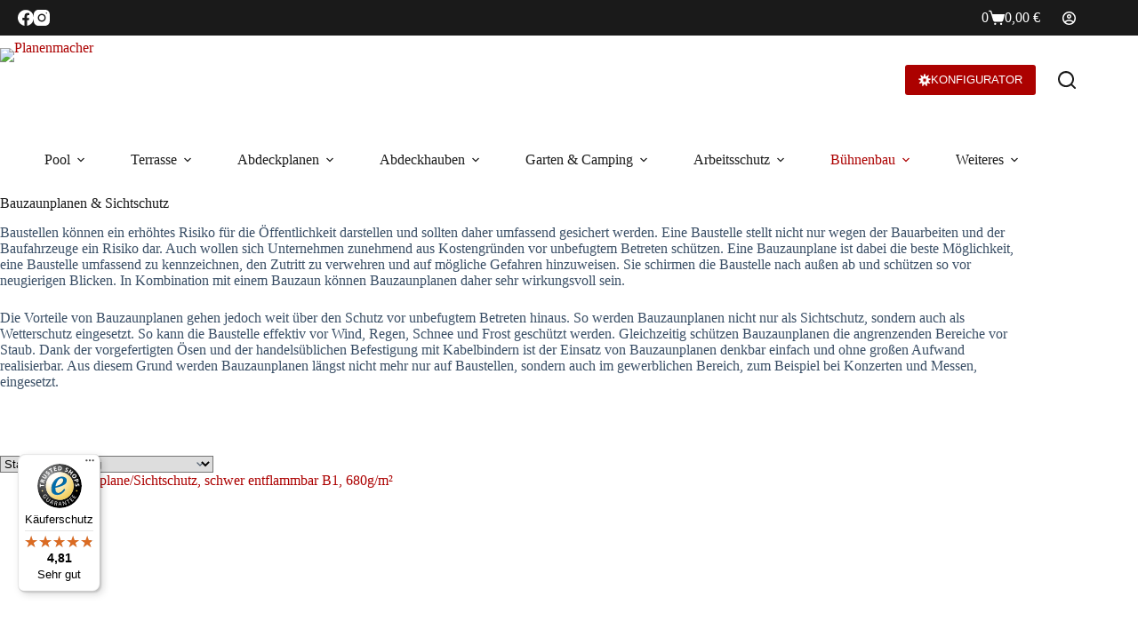

--- FILE ---
content_type: text/html; charset=UTF-8
request_url: https://www.planenmacher.com/planen/bauzaun/
body_size: 131788
content:
<!doctype html>
<html lang="de">
<head>
	
	<meta charset="UTF-8">
	<meta name="viewport" content="width=device-width, initial-scale=1, maximum-scale=5, viewport-fit=cover">
	<link rel="profile" href="https://gmpg.org/xfn/11">

	<meta name='robots' content='index, follow, max-image-preview:large, max-snippet:-1, max-video-preview:-1' />

<!-- Google Tag Manager for WordPress by gtm4wp.com -->
<script data-cfasync="false" data-pagespeed-no-defer>
	var gtm4wp_datalayer_name = "dataLayer";
	var dataLayer = dataLayer || [];
	const gtm4wp_use_sku_instead = 0;
	const gtm4wp_currency = 'EUR';
	const gtm4wp_product_per_impression = 10;
	const gtm4wp_clear_ecommerce = false;
	const gtm4wp_datalayer_max_timeout = 2000;
</script>
<!-- End Google Tag Manager for WordPress by gtm4wp.com -->
	<!-- This site is optimized with the Yoast SEO plugin v26.8 - https://yoast.com/product/yoast-seo-wordpress/ -->
	<title>Bauzaunplanen ► Sicherer Sicht- und Windschutz für Bauzäune</title>
	<meta name="description" content="Planen für Bauzäune ⇒ Sichtschutz ✓ Windschutz ✓ Für Industrie und Events ✓ strapazierfähig &amp; langlebig ✓ nach Maß ➔ Jetzt beraten lassen!" />
	<link rel="canonical" href="https://www.planenmacher.com/planen/bauzaun/" />
	<meta property="og:locale" content="de_DE" />
	<meta property="og:type" content="article" />
	<meta property="og:title" content="Bauzaunplanen ► Sicherer Sicht- und Windschutz für Bauzäune" />
	<meta property="og:description" content="Planen für Bauzäune ⇒ Sichtschutz ✓ Windschutz ✓ Für Industrie und Events ✓ strapazierfähig &amp; langlebig ✓ nach Maß ➔ Jetzt beraten lassen!" />
	<meta property="og:url" content="https://www.planenmacher.com/planen/bauzaun/" />
	<meta property="og:site_name" content="Planenmacher" />
	<meta name="twitter:card" content="summary_large_image" />
	<script type="application/ld+json" class="yoast-schema-graph">{"@context":"https://schema.org","@graph":[{"@type":"CollectionPage","@id":"https://www.planenmacher.com/planen/bauzaun/","url":"https://www.planenmacher.com/planen/bauzaun/","name":"Bauzaunplanen ► Sicherer Sicht- und Windschutz für Bauzäune","isPartOf":{"@id":"https://www.planenmacher.com/#website"},"description":"Planen für Bauzäune ⇒ Sichtschutz ✓ Windschutz ✓ Für Industrie und Events ✓ strapazierfähig & langlebig ✓ nach Maß ➔ Jetzt beraten lassen!","breadcrumb":{"@id":"https://www.planenmacher.com/planen/bauzaun/#breadcrumb"},"inLanguage":"de"},{"@type":"BreadcrumbList","@id":"https://www.planenmacher.com/planen/bauzaun/#breadcrumb","itemListElement":[{"@type":"ListItem","position":1,"name":"Startseite","item":"https://www.planenmacher.com/"},{"@type":"ListItem","position":2,"name":"Bauzaunplanen &amp; Sichtschutz"}]},{"@type":"WebSite","@id":"https://www.planenmacher.com/#website","url":"https://www.planenmacher.com/","name":"Planenmacher","description":"Planen nach Maß","publisher":{"@id":"https://www.planenmacher.com/#organization"},"potentialAction":[{"@type":"SearchAction","target":{"@type":"EntryPoint","urlTemplate":"https://www.planenmacher.com/?s={search_term_string}"},"query-input":{"@type":"PropertyValueSpecification","valueRequired":true,"valueName":"search_term_string"}}],"inLanguage":"de"},{"@type":"Organization","@id":"https://www.planenmacher.com/#organization","name":"Planenmacher","url":"https://www.planenmacher.com/","logo":{"@type":"ImageObject","inLanguage":"de","@id":"https://www.planenmacher.com/#/schema/logo/image/","url":"https://www.planenmacher.com/wp-content/uploads/logo-neu-planen.webp","contentUrl":"https://www.planenmacher.com/wp-content/uploads/logo-neu-planen.webp","width":800,"height":445,"caption":"Planenmacher"},"image":{"@id":"https://www.planenmacher.com/#/schema/logo/image/"}}]}</script>
	<!-- / Yoast SEO plugin. -->


<link rel='dns-prefetch' href='//player.vimeo.com' />
<link rel='dns-prefetch' href='//widgets.trustedshops.com' />
<link rel="alternate" type="application/rss+xml" title="Planenmacher &raquo; Feed" href="https://www.planenmacher.com/feed/" />
<link rel="alternate" type="application/rss+xml" title="Planenmacher &raquo; Kommentar-Feed" href="https://www.planenmacher.com/comments/feed/" />
<link rel="alternate" type="application/rss+xml" title="Planenmacher &raquo; Bauzaunplanen &amp; Sichtschutz Kategorie Feed" href="https://www.planenmacher.com/planen/bauzaun/feed/" />
<style id='wp-img-auto-sizes-contain-inline-css'>
img:is([sizes=auto i],[sizes^="auto," i]){contain-intrinsic-size:3000px 1500px}
/*# sourceURL=wp-img-auto-sizes-contain-inline-css */
</style>
<link rel='stylesheet' id='blocksy-dynamic-global-css' href='https://www.planenmacher.com/wp-content/uploads/blocksy/css/global.css?ver=07429' media='all' />
<link rel='stylesheet' id='themecomplete-fontawesome-css' href='https://www.planenmacher.com/wp-content/plugins/woocommerce-tm-extra-product-options/assets/css/fontawesome.css?ver=7.0.0' media='screen' />
<link rel='stylesheet' id='themecomplete-animate-css' href='https://www.planenmacher.com/wp-content/plugins/woocommerce-tm-extra-product-options/assets/css/animate.css?ver=7.5.4' media='all' />
<link rel='stylesheet' id='themecomplete-epo-css' href='https://www.planenmacher.com/wp-content/plugins/woocommerce-tm-extra-product-options/assets/css/tm-epo.css?ver=7.5.4' media='all' />
<link rel='stylesheet' id='spectrum-css' href='https://www.planenmacher.com/wp-content/plugins/woocommerce-tm-extra-product-options/assets/css/spectrum.css?ver=2.0' media='screen' />
<link rel='stylesheet' id='nouislider-css' href='https://www.planenmacher.com/wp-content/plugins/woocommerce-tm-extra-product-options/assets/css/nouislider.css?ver=13.1.1' media='screen' />
<link rel='stylesheet' id='owl-carousel2-css' href='https://www.planenmacher.com/wp-content/plugins/woocommerce-tm-extra-product-options/assets/css/owl.carousel.css?ver=2.2' media='all' />
<link rel='stylesheet' id='owl-carousel2-theme-css' href='https://www.planenmacher.com/wp-content/plugins/woocommerce-tm-extra-product-options/assets/css/owl.theme.default.css?ver=2.2' media='all' />
<link rel='stylesheet' id='themecomplete-epo-smallscreen-css' href='https://www.planenmacher.com/wp-content/plugins/woocommerce-tm-extra-product-options/assets/css/tm-epo-smallscreen.css?ver=7.5.4' media='only screen and (max-width: 768px)' />
<link rel='stylesheet' id='wp-block-library-css' href='https://www.planenmacher.com/wp-includes/css/dist/block-library/style.min.css?ver=6.9' media='all' />
<style id='global-styles-inline-css'>
:root{--wp--preset--aspect-ratio--square: 1;--wp--preset--aspect-ratio--4-3: 4/3;--wp--preset--aspect-ratio--3-4: 3/4;--wp--preset--aspect-ratio--3-2: 3/2;--wp--preset--aspect-ratio--2-3: 2/3;--wp--preset--aspect-ratio--16-9: 16/9;--wp--preset--aspect-ratio--9-16: 9/16;--wp--preset--color--black: #000000;--wp--preset--color--cyan-bluish-gray: #abb8c3;--wp--preset--color--white: #ffffff;--wp--preset--color--pale-pink: #f78da7;--wp--preset--color--vivid-red: #cf2e2e;--wp--preset--color--luminous-vivid-orange: #ff6900;--wp--preset--color--luminous-vivid-amber: #fcb900;--wp--preset--color--light-green-cyan: #7bdcb5;--wp--preset--color--vivid-green-cyan: #00d084;--wp--preset--color--pale-cyan-blue: #8ed1fc;--wp--preset--color--vivid-cyan-blue: #0693e3;--wp--preset--color--vivid-purple: #9b51e0;--wp--preset--color--palette-color-1: var(--theme-palette-color-1, #AC0100);--wp--preset--color--palette-color-2: var(--theme-palette-color-2, #fa5b5b);--wp--preset--color--palette-color-3: var(--theme-palette-color-3, #3A4F66);--wp--preset--color--palette-color-4: var(--theme-palette-color-4, #1a1a1a);--wp--preset--color--palette-color-5: var(--theme-palette-color-5, #e1e8ed);--wp--preset--color--palette-color-6: var(--theme-palette-color-6, #f2f5f7);--wp--preset--color--palette-color-7: var(--theme-palette-color-7, #FAFBFC);--wp--preset--color--palette-color-8: var(--theme-palette-color-8, #ffffff);--wp--preset--gradient--vivid-cyan-blue-to-vivid-purple: linear-gradient(135deg,rgb(6,147,227) 0%,rgb(155,81,224) 100%);--wp--preset--gradient--light-green-cyan-to-vivid-green-cyan: linear-gradient(135deg,rgb(122,220,180) 0%,rgb(0,208,130) 100%);--wp--preset--gradient--luminous-vivid-amber-to-luminous-vivid-orange: linear-gradient(135deg,rgb(252,185,0) 0%,rgb(255,105,0) 100%);--wp--preset--gradient--luminous-vivid-orange-to-vivid-red: linear-gradient(135deg,rgb(255,105,0) 0%,rgb(207,46,46) 100%);--wp--preset--gradient--very-light-gray-to-cyan-bluish-gray: linear-gradient(135deg,rgb(238,238,238) 0%,rgb(169,184,195) 100%);--wp--preset--gradient--cool-to-warm-spectrum: linear-gradient(135deg,rgb(74,234,220) 0%,rgb(151,120,209) 20%,rgb(207,42,186) 40%,rgb(238,44,130) 60%,rgb(251,105,98) 80%,rgb(254,248,76) 100%);--wp--preset--gradient--blush-light-purple: linear-gradient(135deg,rgb(255,206,236) 0%,rgb(152,150,240) 100%);--wp--preset--gradient--blush-bordeaux: linear-gradient(135deg,rgb(254,205,165) 0%,rgb(254,45,45) 50%,rgb(107,0,62) 100%);--wp--preset--gradient--luminous-dusk: linear-gradient(135deg,rgb(255,203,112) 0%,rgb(199,81,192) 50%,rgb(65,88,208) 100%);--wp--preset--gradient--pale-ocean: linear-gradient(135deg,rgb(255,245,203) 0%,rgb(182,227,212) 50%,rgb(51,167,181) 100%);--wp--preset--gradient--electric-grass: linear-gradient(135deg,rgb(202,248,128) 0%,rgb(113,206,126) 100%);--wp--preset--gradient--midnight: linear-gradient(135deg,rgb(2,3,129) 0%,rgb(40,116,252) 100%);--wp--preset--gradient--juicy-peach: linear-gradient(to right, #ffecd2 0%, #fcb69f 100%);--wp--preset--gradient--young-passion: linear-gradient(to right, #ff8177 0%, #ff867a 0%, #ff8c7f 21%, #f99185 52%, #cf556c 78%, #b12a5b 100%);--wp--preset--gradient--true-sunset: linear-gradient(to right, #fa709a 0%, #fee140 100%);--wp--preset--gradient--morpheus-den: linear-gradient(to top, #30cfd0 0%, #330867 100%);--wp--preset--gradient--plum-plate: linear-gradient(135deg, #667eea 0%, #764ba2 100%);--wp--preset--gradient--aqua-splash: linear-gradient(15deg, #13547a 0%, #80d0c7 100%);--wp--preset--gradient--love-kiss: linear-gradient(to top, #ff0844 0%, #ffb199 100%);--wp--preset--gradient--new-retrowave: linear-gradient(to top, #3b41c5 0%, #a981bb 49%, #ffc8a9 100%);--wp--preset--gradient--plum-bath: linear-gradient(to top, #cc208e 0%, #6713d2 100%);--wp--preset--gradient--high-flight: linear-gradient(to right, #0acffe 0%, #495aff 100%);--wp--preset--gradient--teen-party: linear-gradient(-225deg, #FF057C 0%, #8D0B93 50%, #321575 100%);--wp--preset--gradient--fabled-sunset: linear-gradient(-225deg, #231557 0%, #44107A 29%, #FF1361 67%, #FFF800 100%);--wp--preset--gradient--arielle-smile: radial-gradient(circle 248px at center, #16d9e3 0%, #30c7ec 47%, #46aef7 100%);--wp--preset--gradient--itmeo-branding: linear-gradient(180deg, #2af598 0%, #009efd 100%);--wp--preset--gradient--deep-blue: linear-gradient(to right, #6a11cb 0%, #2575fc 100%);--wp--preset--gradient--strong-bliss: linear-gradient(to right, #f78ca0 0%, #f9748f 19%, #fd868c 60%, #fe9a8b 100%);--wp--preset--gradient--sweet-period: linear-gradient(to top, #3f51b1 0%, #5a55ae 13%, #7b5fac 25%, #8f6aae 38%, #a86aa4 50%, #cc6b8e 62%, #f18271 75%, #f3a469 87%, #f7c978 100%);--wp--preset--gradient--purple-division: linear-gradient(to top, #7028e4 0%, #e5b2ca 100%);--wp--preset--gradient--cold-evening: linear-gradient(to top, #0c3483 0%, #a2b6df 100%, #6b8cce 100%, #a2b6df 100%);--wp--preset--gradient--mountain-rock: linear-gradient(to right, #868f96 0%, #596164 100%);--wp--preset--gradient--desert-hump: linear-gradient(to top, #c79081 0%, #dfa579 100%);--wp--preset--gradient--ethernal-constance: linear-gradient(to top, #09203f 0%, #537895 100%);--wp--preset--gradient--happy-memories: linear-gradient(-60deg, #ff5858 0%, #f09819 100%);--wp--preset--gradient--grown-early: linear-gradient(to top, #0ba360 0%, #3cba92 100%);--wp--preset--gradient--morning-salad: linear-gradient(-225deg, #B7F8DB 0%, #50A7C2 100%);--wp--preset--gradient--night-call: linear-gradient(-225deg, #AC32E4 0%, #7918F2 48%, #4801FF 100%);--wp--preset--gradient--mind-crawl: linear-gradient(-225deg, #473B7B 0%, #3584A7 51%, #30D2BE 100%);--wp--preset--gradient--angel-care: linear-gradient(-225deg, #FFE29F 0%, #FFA99F 48%, #FF719A 100%);--wp--preset--gradient--juicy-cake: linear-gradient(to top, #e14fad 0%, #f9d423 100%);--wp--preset--gradient--rich-metal: linear-gradient(to right, #d7d2cc 0%, #304352 100%);--wp--preset--gradient--mole-hall: linear-gradient(-20deg, #616161 0%, #9bc5c3 100%);--wp--preset--gradient--cloudy-knoxville: linear-gradient(120deg, #fdfbfb 0%, #ebedee 100%);--wp--preset--gradient--soft-grass: linear-gradient(to top, #c1dfc4 0%, #deecdd 100%);--wp--preset--gradient--saint-petersburg: linear-gradient(135deg, #f5f7fa 0%, #c3cfe2 100%);--wp--preset--gradient--everlasting-sky: linear-gradient(135deg, #fdfcfb 0%, #e2d1c3 100%);--wp--preset--gradient--kind-steel: linear-gradient(-20deg, #e9defa 0%, #fbfcdb 100%);--wp--preset--gradient--over-sun: linear-gradient(60deg, #abecd6 0%, #fbed96 100%);--wp--preset--gradient--premium-white: linear-gradient(to top, #d5d4d0 0%, #d5d4d0 1%, #eeeeec 31%, #efeeec 75%, #e9e9e7 100%);--wp--preset--gradient--clean-mirror: linear-gradient(45deg, #93a5cf 0%, #e4efe9 100%);--wp--preset--gradient--wild-apple: linear-gradient(to top, #d299c2 0%, #fef9d7 100%);--wp--preset--gradient--snow-again: linear-gradient(to top, #e6e9f0 0%, #eef1f5 100%);--wp--preset--gradient--confident-cloud: linear-gradient(to top, #dad4ec 0%, #dad4ec 1%, #f3e7e9 100%);--wp--preset--gradient--glass-water: linear-gradient(to top, #dfe9f3 0%, white 100%);--wp--preset--gradient--perfect-white: linear-gradient(-225deg, #E3FDF5 0%, #FFE6FA 100%);--wp--preset--font-size--small: 13px;--wp--preset--font-size--medium: 20px;--wp--preset--font-size--large: clamp(22px, 1.375rem + ((1vw - 3.2px) * 0.625), 30px);--wp--preset--font-size--x-large: clamp(30px, 1.875rem + ((1vw - 3.2px) * 1.563), 50px);--wp--preset--font-size--xx-large: clamp(45px, 2.813rem + ((1vw - 3.2px) * 2.734), 80px);--wp--preset--spacing--20: 0.44rem;--wp--preset--spacing--30: 0.67rem;--wp--preset--spacing--40: 1rem;--wp--preset--spacing--50: 1.5rem;--wp--preset--spacing--60: 2.25rem;--wp--preset--spacing--70: 3.38rem;--wp--preset--spacing--80: 5.06rem;--wp--preset--shadow--natural: 6px 6px 9px rgba(0, 0, 0, 0.2);--wp--preset--shadow--deep: 12px 12px 50px rgba(0, 0, 0, 0.4);--wp--preset--shadow--sharp: 6px 6px 0px rgba(0, 0, 0, 0.2);--wp--preset--shadow--outlined: 6px 6px 0px -3px rgb(255, 255, 255), 6px 6px rgb(0, 0, 0);--wp--preset--shadow--crisp: 6px 6px 0px rgb(0, 0, 0);}:root { --wp--style--global--content-size: var(--theme-block-max-width);--wp--style--global--wide-size: var(--theme-block-wide-max-width); }:where(body) { margin: 0; }.wp-site-blocks > .alignleft { float: left; margin-right: 2em; }.wp-site-blocks > .alignright { float: right; margin-left: 2em; }.wp-site-blocks > .aligncenter { justify-content: center; margin-left: auto; margin-right: auto; }:where(.wp-site-blocks) > * { margin-block-start: var(--theme-content-spacing); margin-block-end: 0; }:where(.wp-site-blocks) > :first-child { margin-block-start: 0; }:where(.wp-site-blocks) > :last-child { margin-block-end: 0; }:root { --wp--style--block-gap: var(--theme-content-spacing); }:root :where(.is-layout-flow) > :first-child{margin-block-start: 0;}:root :where(.is-layout-flow) > :last-child{margin-block-end: 0;}:root :where(.is-layout-flow) > *{margin-block-start: var(--theme-content-spacing);margin-block-end: 0;}:root :where(.is-layout-constrained) > :first-child{margin-block-start: 0;}:root :where(.is-layout-constrained) > :last-child{margin-block-end: 0;}:root :where(.is-layout-constrained) > *{margin-block-start: var(--theme-content-spacing);margin-block-end: 0;}:root :where(.is-layout-flex){gap: var(--theme-content-spacing);}:root :where(.is-layout-grid){gap: var(--theme-content-spacing);}.is-layout-flow > .alignleft{float: left;margin-inline-start: 0;margin-inline-end: 2em;}.is-layout-flow > .alignright{float: right;margin-inline-start: 2em;margin-inline-end: 0;}.is-layout-flow > .aligncenter{margin-left: auto !important;margin-right: auto !important;}.is-layout-constrained > .alignleft{float: left;margin-inline-start: 0;margin-inline-end: 2em;}.is-layout-constrained > .alignright{float: right;margin-inline-start: 2em;margin-inline-end: 0;}.is-layout-constrained > .aligncenter{margin-left: auto !important;margin-right: auto !important;}.is-layout-constrained > :where(:not(.alignleft):not(.alignright):not(.alignfull)){max-width: var(--wp--style--global--content-size);margin-left: auto !important;margin-right: auto !important;}.is-layout-constrained > .alignwide{max-width: var(--wp--style--global--wide-size);}body .is-layout-flex{display: flex;}.is-layout-flex{flex-wrap: wrap;align-items: center;}.is-layout-flex > :is(*, div){margin: 0;}body .is-layout-grid{display: grid;}.is-layout-grid > :is(*, div){margin: 0;}body{padding-top: 0px;padding-right: 0px;padding-bottom: 0px;padding-left: 0px;}:root :where(.wp-element-button, .wp-block-button__link){font-style: inherit;font-weight: inherit;letter-spacing: inherit;text-transform: inherit;}.has-black-color{color: var(--wp--preset--color--black) !important;}.has-cyan-bluish-gray-color{color: var(--wp--preset--color--cyan-bluish-gray) !important;}.has-white-color{color: var(--wp--preset--color--white) !important;}.has-pale-pink-color{color: var(--wp--preset--color--pale-pink) !important;}.has-vivid-red-color{color: var(--wp--preset--color--vivid-red) !important;}.has-luminous-vivid-orange-color{color: var(--wp--preset--color--luminous-vivid-orange) !important;}.has-luminous-vivid-amber-color{color: var(--wp--preset--color--luminous-vivid-amber) !important;}.has-light-green-cyan-color{color: var(--wp--preset--color--light-green-cyan) !important;}.has-vivid-green-cyan-color{color: var(--wp--preset--color--vivid-green-cyan) !important;}.has-pale-cyan-blue-color{color: var(--wp--preset--color--pale-cyan-blue) !important;}.has-vivid-cyan-blue-color{color: var(--wp--preset--color--vivid-cyan-blue) !important;}.has-vivid-purple-color{color: var(--wp--preset--color--vivid-purple) !important;}.has-palette-color-1-color{color: var(--wp--preset--color--palette-color-1) !important;}.has-palette-color-2-color{color: var(--wp--preset--color--palette-color-2) !important;}.has-palette-color-3-color{color: var(--wp--preset--color--palette-color-3) !important;}.has-palette-color-4-color{color: var(--wp--preset--color--palette-color-4) !important;}.has-palette-color-5-color{color: var(--wp--preset--color--palette-color-5) !important;}.has-palette-color-6-color{color: var(--wp--preset--color--palette-color-6) !important;}.has-palette-color-7-color{color: var(--wp--preset--color--palette-color-7) !important;}.has-palette-color-8-color{color: var(--wp--preset--color--palette-color-8) !important;}.has-black-background-color{background-color: var(--wp--preset--color--black) !important;}.has-cyan-bluish-gray-background-color{background-color: var(--wp--preset--color--cyan-bluish-gray) !important;}.has-white-background-color{background-color: var(--wp--preset--color--white) !important;}.has-pale-pink-background-color{background-color: var(--wp--preset--color--pale-pink) !important;}.has-vivid-red-background-color{background-color: var(--wp--preset--color--vivid-red) !important;}.has-luminous-vivid-orange-background-color{background-color: var(--wp--preset--color--luminous-vivid-orange) !important;}.has-luminous-vivid-amber-background-color{background-color: var(--wp--preset--color--luminous-vivid-amber) !important;}.has-light-green-cyan-background-color{background-color: var(--wp--preset--color--light-green-cyan) !important;}.has-vivid-green-cyan-background-color{background-color: var(--wp--preset--color--vivid-green-cyan) !important;}.has-pale-cyan-blue-background-color{background-color: var(--wp--preset--color--pale-cyan-blue) !important;}.has-vivid-cyan-blue-background-color{background-color: var(--wp--preset--color--vivid-cyan-blue) !important;}.has-vivid-purple-background-color{background-color: var(--wp--preset--color--vivid-purple) !important;}.has-palette-color-1-background-color{background-color: var(--wp--preset--color--palette-color-1) !important;}.has-palette-color-2-background-color{background-color: var(--wp--preset--color--palette-color-2) !important;}.has-palette-color-3-background-color{background-color: var(--wp--preset--color--palette-color-3) !important;}.has-palette-color-4-background-color{background-color: var(--wp--preset--color--palette-color-4) !important;}.has-palette-color-5-background-color{background-color: var(--wp--preset--color--palette-color-5) !important;}.has-palette-color-6-background-color{background-color: var(--wp--preset--color--palette-color-6) !important;}.has-palette-color-7-background-color{background-color: var(--wp--preset--color--palette-color-7) !important;}.has-palette-color-8-background-color{background-color: var(--wp--preset--color--palette-color-8) !important;}.has-black-border-color{border-color: var(--wp--preset--color--black) !important;}.has-cyan-bluish-gray-border-color{border-color: var(--wp--preset--color--cyan-bluish-gray) !important;}.has-white-border-color{border-color: var(--wp--preset--color--white) !important;}.has-pale-pink-border-color{border-color: var(--wp--preset--color--pale-pink) !important;}.has-vivid-red-border-color{border-color: var(--wp--preset--color--vivid-red) !important;}.has-luminous-vivid-orange-border-color{border-color: var(--wp--preset--color--luminous-vivid-orange) !important;}.has-luminous-vivid-amber-border-color{border-color: var(--wp--preset--color--luminous-vivid-amber) !important;}.has-light-green-cyan-border-color{border-color: var(--wp--preset--color--light-green-cyan) !important;}.has-vivid-green-cyan-border-color{border-color: var(--wp--preset--color--vivid-green-cyan) !important;}.has-pale-cyan-blue-border-color{border-color: var(--wp--preset--color--pale-cyan-blue) !important;}.has-vivid-cyan-blue-border-color{border-color: var(--wp--preset--color--vivid-cyan-blue) !important;}.has-vivid-purple-border-color{border-color: var(--wp--preset--color--vivid-purple) !important;}.has-palette-color-1-border-color{border-color: var(--wp--preset--color--palette-color-1) !important;}.has-palette-color-2-border-color{border-color: var(--wp--preset--color--palette-color-2) !important;}.has-palette-color-3-border-color{border-color: var(--wp--preset--color--palette-color-3) !important;}.has-palette-color-4-border-color{border-color: var(--wp--preset--color--palette-color-4) !important;}.has-palette-color-5-border-color{border-color: var(--wp--preset--color--palette-color-5) !important;}.has-palette-color-6-border-color{border-color: var(--wp--preset--color--palette-color-6) !important;}.has-palette-color-7-border-color{border-color: var(--wp--preset--color--palette-color-7) !important;}.has-palette-color-8-border-color{border-color: var(--wp--preset--color--palette-color-8) !important;}.has-vivid-cyan-blue-to-vivid-purple-gradient-background{background: var(--wp--preset--gradient--vivid-cyan-blue-to-vivid-purple) !important;}.has-light-green-cyan-to-vivid-green-cyan-gradient-background{background: var(--wp--preset--gradient--light-green-cyan-to-vivid-green-cyan) !important;}.has-luminous-vivid-amber-to-luminous-vivid-orange-gradient-background{background: var(--wp--preset--gradient--luminous-vivid-amber-to-luminous-vivid-orange) !important;}.has-luminous-vivid-orange-to-vivid-red-gradient-background{background: var(--wp--preset--gradient--luminous-vivid-orange-to-vivid-red) !important;}.has-very-light-gray-to-cyan-bluish-gray-gradient-background{background: var(--wp--preset--gradient--very-light-gray-to-cyan-bluish-gray) !important;}.has-cool-to-warm-spectrum-gradient-background{background: var(--wp--preset--gradient--cool-to-warm-spectrum) !important;}.has-blush-light-purple-gradient-background{background: var(--wp--preset--gradient--blush-light-purple) !important;}.has-blush-bordeaux-gradient-background{background: var(--wp--preset--gradient--blush-bordeaux) !important;}.has-luminous-dusk-gradient-background{background: var(--wp--preset--gradient--luminous-dusk) !important;}.has-pale-ocean-gradient-background{background: var(--wp--preset--gradient--pale-ocean) !important;}.has-electric-grass-gradient-background{background: var(--wp--preset--gradient--electric-grass) !important;}.has-midnight-gradient-background{background: var(--wp--preset--gradient--midnight) !important;}.has-juicy-peach-gradient-background{background: var(--wp--preset--gradient--juicy-peach) !important;}.has-young-passion-gradient-background{background: var(--wp--preset--gradient--young-passion) !important;}.has-true-sunset-gradient-background{background: var(--wp--preset--gradient--true-sunset) !important;}.has-morpheus-den-gradient-background{background: var(--wp--preset--gradient--morpheus-den) !important;}.has-plum-plate-gradient-background{background: var(--wp--preset--gradient--plum-plate) !important;}.has-aqua-splash-gradient-background{background: var(--wp--preset--gradient--aqua-splash) !important;}.has-love-kiss-gradient-background{background: var(--wp--preset--gradient--love-kiss) !important;}.has-new-retrowave-gradient-background{background: var(--wp--preset--gradient--new-retrowave) !important;}.has-plum-bath-gradient-background{background: var(--wp--preset--gradient--plum-bath) !important;}.has-high-flight-gradient-background{background: var(--wp--preset--gradient--high-flight) !important;}.has-teen-party-gradient-background{background: var(--wp--preset--gradient--teen-party) !important;}.has-fabled-sunset-gradient-background{background: var(--wp--preset--gradient--fabled-sunset) !important;}.has-arielle-smile-gradient-background{background: var(--wp--preset--gradient--arielle-smile) !important;}.has-itmeo-branding-gradient-background{background: var(--wp--preset--gradient--itmeo-branding) !important;}.has-deep-blue-gradient-background{background: var(--wp--preset--gradient--deep-blue) !important;}.has-strong-bliss-gradient-background{background: var(--wp--preset--gradient--strong-bliss) !important;}.has-sweet-period-gradient-background{background: var(--wp--preset--gradient--sweet-period) !important;}.has-purple-division-gradient-background{background: var(--wp--preset--gradient--purple-division) !important;}.has-cold-evening-gradient-background{background: var(--wp--preset--gradient--cold-evening) !important;}.has-mountain-rock-gradient-background{background: var(--wp--preset--gradient--mountain-rock) !important;}.has-desert-hump-gradient-background{background: var(--wp--preset--gradient--desert-hump) !important;}.has-ethernal-constance-gradient-background{background: var(--wp--preset--gradient--ethernal-constance) !important;}.has-happy-memories-gradient-background{background: var(--wp--preset--gradient--happy-memories) !important;}.has-grown-early-gradient-background{background: var(--wp--preset--gradient--grown-early) !important;}.has-morning-salad-gradient-background{background: var(--wp--preset--gradient--morning-salad) !important;}.has-night-call-gradient-background{background: var(--wp--preset--gradient--night-call) !important;}.has-mind-crawl-gradient-background{background: var(--wp--preset--gradient--mind-crawl) !important;}.has-angel-care-gradient-background{background: var(--wp--preset--gradient--angel-care) !important;}.has-juicy-cake-gradient-background{background: var(--wp--preset--gradient--juicy-cake) !important;}.has-rich-metal-gradient-background{background: var(--wp--preset--gradient--rich-metal) !important;}.has-mole-hall-gradient-background{background: var(--wp--preset--gradient--mole-hall) !important;}.has-cloudy-knoxville-gradient-background{background: var(--wp--preset--gradient--cloudy-knoxville) !important;}.has-soft-grass-gradient-background{background: var(--wp--preset--gradient--soft-grass) !important;}.has-saint-petersburg-gradient-background{background: var(--wp--preset--gradient--saint-petersburg) !important;}.has-everlasting-sky-gradient-background{background: var(--wp--preset--gradient--everlasting-sky) !important;}.has-kind-steel-gradient-background{background: var(--wp--preset--gradient--kind-steel) !important;}.has-over-sun-gradient-background{background: var(--wp--preset--gradient--over-sun) !important;}.has-premium-white-gradient-background{background: var(--wp--preset--gradient--premium-white) !important;}.has-clean-mirror-gradient-background{background: var(--wp--preset--gradient--clean-mirror) !important;}.has-wild-apple-gradient-background{background: var(--wp--preset--gradient--wild-apple) !important;}.has-snow-again-gradient-background{background: var(--wp--preset--gradient--snow-again) !important;}.has-confident-cloud-gradient-background{background: var(--wp--preset--gradient--confident-cloud) !important;}.has-glass-water-gradient-background{background: var(--wp--preset--gradient--glass-water) !important;}.has-perfect-white-gradient-background{background: var(--wp--preset--gradient--perfect-white) !important;}.has-small-font-size{font-size: var(--wp--preset--font-size--small) !important;}.has-medium-font-size{font-size: var(--wp--preset--font-size--medium) !important;}.has-large-font-size{font-size: var(--wp--preset--font-size--large) !important;}.has-x-large-font-size{font-size: var(--wp--preset--font-size--x-large) !important;}.has-xx-large-font-size{font-size: var(--wp--preset--font-size--xx-large) !important;}
:root :where(.wp-block-pullquote){font-size: clamp(0.984em, 0.984rem + ((1vw - 0.2em) * 0.645), 1.5em);line-height: 1.6;}
/*# sourceURL=global-styles-inline-css */
</style>
<link rel='stylesheet' id='wdp-style-css' href='https://www.planenmacher.com/wp-content/plugins/aco-woo-dynamic-pricing/assets/css/frontend.css?ver=4.5.10' media='all' />
<link rel='stylesheet' id='ct-main-styles-css' href='https://www.planenmacher.com/wp-content/themes/blocksy/static/bundle/main.min.css?ver=2.1.25' media='all' />
<link rel='stylesheet' id='blocksy-pro-popup-styles-css' href='https://www.planenmacher.com/wp-content/plugins/blocksy-companion-pro/framework/premium/static/bundle/popups.min.css?ver=2.1.25' media='all' />
<link rel='stylesheet' id='pcbdw-custom-style-css' href='https://www.planenmacher.com/wp-content/plugins/product-categories-bottom-description-woo-comerce/includes/../assets/css/style.css?ver=6.9' media='all' />
<style id='pcbdw-custom-style-inline-css'>
.pcbdw-bottom-description-content { margin: 0 0 0 0; padding: 0 0 0 0; background-color: #ffffff;  }
/*# sourceURL=pcbdw-custom-style-inline-css */
</style>
<link rel='stylesheet' id='frontcss-css' href='https://www.planenmacher.com/wp-content/plugins/product-video-for-woocommerce/front/css/afpv_front.css?ver=3.4.1' media='all' />
<link rel='stylesheet' id='fontawesome-icons-css' href='https://www.planenmacher.com/wp-content/plugins/product-video-for-woocommerce/front/js/fontawesome/css/fontawesome.min.css?ver=6.0.0' media='all' />
<link rel='stylesheet' id='fontawesome-min-css' href='https://www.planenmacher.com/wp-content/plugins/product-video-for-woocommerce/front/js/fontawesome/css/all.min.css?ver=6.0.0' media='all' />
<link rel='stylesheet' id='slick-css-css' href='https://www.planenmacher.com/wp-content/plugins/product-video-for-woocommerce/front/js/slick/slick.css?ver=1.0' media='' />
<link rel='stylesheet' id='slick-theme-css-css' href='https://www.planenmacher.com/wp-content/plugins/product-video-for-woocommerce/front/js/slick/slick-theme.css?ver=1.0' media='' />
<link rel='stylesheet' id='slick-lightbox-css-css' href='https://www.planenmacher.com/wp-content/plugins/product-video-for-woocommerce/front/js/slick/slick-lightbox.css?ver=1.0' media='' />
<style id='woocommerce-inline-inline-css'>
.woocommerce form .form-row .required { visibility: visible; }
/*# sourceURL=woocommerce-inline-inline-css */
</style>
<link rel='stylesheet' id='cmplz-general-css' href='https://www.planenmacher.com/wp-content/plugins/complianz-gdpr-premium/assets/css/cookieblocker.min.css?ver=1759827782' media='all' />
<link rel='stylesheet' id='parent-style-css' href='https://www.planenmacher.com/wp-content/themes/blocksy/style.css?ver=6.9' media='all' />
<link rel='stylesheet' id='ct-woocommerce-styles-css' href='https://www.planenmacher.com/wp-content/themes/blocksy/static/bundle/woocommerce.min.css?ver=2.1.25' media='all' />
<link rel='stylesheet' id='ct-page-title-styles-css' href='https://www.planenmacher.com/wp-content/themes/blocksy/static/bundle/page-title.min.css?ver=2.1.25' media='all' />
<link rel='stylesheet' id='ct-wpforms-styles-css' href='https://www.planenmacher.com/wp-content/themes/blocksy/static/bundle/wpforms.min.css?ver=2.1.25' media='all' />
<link rel='stylesheet' id='ct-flexy-styles-css' href='https://www.planenmacher.com/wp-content/themes/blocksy/static/bundle/flexy.min.css?ver=2.1.25' media='all' />
<link rel='stylesheet' id='woocommerce-gzd-layout-css' href='https://www.planenmacher.com/wp-content/plugins/woocommerce-germanized/build/static/layout-styles.css?ver=3.20.5' media='all' />
<style id='woocommerce-gzd-layout-inline-css'>
.woocommerce-checkout .shop_table { background-color: #eeeeee; } .product p.deposit-packaging-type { font-size: 1.25em !important; } p.woocommerce-shipping-destination { display: none; }
                .wc-gzd-nutri-score-value-a {
                    background: url(https://www.planenmacher.com/wp-content/plugins/woocommerce-germanized/assets/images/nutri-score-a.svg) no-repeat;
                }
                .wc-gzd-nutri-score-value-b {
                    background: url(https://www.planenmacher.com/wp-content/plugins/woocommerce-germanized/assets/images/nutri-score-b.svg) no-repeat;
                }
                .wc-gzd-nutri-score-value-c {
                    background: url(https://www.planenmacher.com/wp-content/plugins/woocommerce-germanized/assets/images/nutri-score-c.svg) no-repeat;
                }
                .wc-gzd-nutri-score-value-d {
                    background: url(https://www.planenmacher.com/wp-content/plugins/woocommerce-germanized/assets/images/nutri-score-d.svg) no-repeat;
                }
                .wc-gzd-nutri-score-value-e {
                    background: url(https://www.planenmacher.com/wp-content/plugins/woocommerce-germanized/assets/images/nutri-score-e.svg) no-repeat;
                }
            
/*# sourceURL=woocommerce-gzd-layout-inline-css */
</style>
<link rel='stylesheet' id='blocksy-ext-mega-menu-styles-css' href='https://www.planenmacher.com/wp-content/plugins/blocksy-companion-pro/framework/premium/extensions/mega-menu/static/bundle/main.min.css?ver=2.1.25' media='all' />
<link rel='stylesheet' id='blocksy-ext-woocommerce-extra-styles-css' href='https://www.planenmacher.com/wp-content/plugins/blocksy-companion-pro/framework/premium/extensions/woocommerce-extra/static/bundle/main.min.css?ver=2.1.25' media='all' />
<link rel='stylesheet' id='blocksy-ext-woocommerce-extra-custom-badges-styles-css' href='https://www.planenmacher.com/wp-content/plugins/blocksy-companion-pro/framework/premium/extensions/woocommerce-extra/static/bundle/custom-badges.min.css?ver=2.1.25' media='all' />
<link rel='stylesheet' id='blocksy-ext-shortcuts-styles-css' href='https://www.planenmacher.com/wp-content/plugins/blocksy-companion-pro/framework/premium/extensions/shortcuts/static/bundle/main.min.css?ver=2.1.25' media='all' />
<link rel='stylesheet' id='blocksy-companion-header-account-styles-css' href='https://www.planenmacher.com/wp-content/plugins/blocksy-companion-pro/static/bundle/header-account.min.css?ver=2.1.25' media='all' />
<style id='kadence-blocks-global-variables-inline-css'>
:root {--global-kb-font-size-sm:clamp(0.8rem, 0.73rem + 0.217vw, 0.9rem);--global-kb-font-size-md:clamp(1.1rem, 0.995rem + 0.326vw, 1.25rem);--global-kb-font-size-lg:clamp(1.75rem, 1.576rem + 0.543vw, 2rem);--global-kb-font-size-xl:clamp(2.25rem, 1.728rem + 1.63vw, 3rem);--global-kb-font-size-xxl:clamp(2.5rem, 1.456rem + 3.26vw, 4rem);--global-kb-font-size-xxxl:clamp(2.75rem, 0.489rem + 7.065vw, 6rem);}:root {--global-palette1: #3182CE;--global-palette2: #2B6CB0;--global-palette3: #1A202C;--global-palette4: #2D3748;--global-palette5: #4A5568;--global-palette6: #718096;--global-palette7: #EDF2F7;--global-palette8: #F7FAFC;--global-palette9: #ffffff;}
/*# sourceURL=kadence-blocks-global-variables-inline-css */
</style>
<link rel='stylesheet' id='alg-wc-checkout-files-upload-ajax-css' href='https://www.planenmacher.com/wp-content/plugins/checkout-files-upload-woocommerce/includes/css/alg-wc-checkout-files-upload-ajax.css?ver=2.2.2' media='all' />
<script src="https://www.planenmacher.com/wp-includes/js/jquery/jquery.min.js?ver=3.7.1" id="jquery-core-js"></script>
<script src="https://www.planenmacher.com/wp-includes/js/jquery/jquery-migrate.min.js?ver=3.4.1" id="jquery-migrate-js"></script>
<script id="awd-script-js-extra">
var awdajaxobject = {"url":"https://www.planenmacher.com/wp-admin/admin-ajax.php","nonce":"ae087261fe","priceGroup":{"data":[],"headers":[],"status":200},"dynamicPricing":"","variablePricing":"","thousandSeparator":".","decimalSeparator":","};
//# sourceURL=awd-script-js-extra
</script>
<script src="https://www.planenmacher.com/wp-content/plugins/aco-woo-dynamic-pricing/assets/js/frontend.js?ver=4.5.10" id="awd-script-js"></script>
<script src="https://www.planenmacher.com/wp-content/plugins/product-video-for-woocommerce/front/js/html5lightbox.js?ver=1.0.0" id="html5lightbox-js"></script>
<script src="https://www.planenmacher.com/wp-content/plugins/product-video-for-woocommerce/front/js/slick/slick.js?ver=1.8.1" id="slick-js-js"></script>
<script src="https://www.planenmacher.com/wp-content/plugins/product-video-for-woocommerce/front/js/slick/slick-lightbox.min.js?ver=2.0" id="slick-lightbox-min-js-js"></script>
<script src="https://www.planenmacher.com/wp-content/plugins/product-video-for-woocommerce/front/js/slick/slick-lightbox.js?ver=2.0" id="slick-lightbox-js-js"></script>
<script id="afpv-front-js-extra">
var afpv_gallery_thumb_setting = {"afpv_gallery_pos":"","afpv_gallery_thumbnail_to_show":"4","afpv_arrows_gallery_controller":"","afpv_dots_gallery_controller":"false","active_theme":"blocksy","current_page":"","vimeo_mute":"1"};
//# sourceURL=afpv-front-js-extra
</script>
<script src="https://www.planenmacher.com/wp-content/plugins/product-video-for-woocommerce/front/js/afpv-custom-gallery.js?ver=2.0.0" id="afpv-front-js"></script>
<script src="https://www.planenmacher.com/wp-content/plugins/woocommerce/assets/js/jquery-blockui/jquery.blockUI.min.js?ver=2.7.0-wc.10.4.3" id="wc-jquery-blockui-js" defer data-wp-strategy="defer"></script>
<script id="wc-add-to-cart-js-extra">
var wc_add_to_cart_params = {"ajax_url":"/wp-admin/admin-ajax.php","wc_ajax_url":"/?wc-ajax=%%endpoint%%","i18n_view_cart":"Warenkorb anzeigen","cart_url":"https://www.planenmacher.com/warenkorb/","is_cart":"","cart_redirect_after_add":"no"};
//# sourceURL=wc-add-to-cart-js-extra
</script>
<script src="https://www.planenmacher.com/wp-content/plugins/woocommerce/assets/js/frontend/add-to-cart.min.js?ver=10.4.3" id="wc-add-to-cart-js" defer data-wp-strategy="defer"></script>
<script src="https://www.planenmacher.com/wp-content/plugins/woocommerce/assets/js/js-cookie/js.cookie.min.js?ver=2.1.4-wc.10.4.3" id="wc-js-cookie-js" defer data-wp-strategy="defer"></script>
<script id="woocommerce-js-extra">
var woocommerce_params = {"ajax_url":"/wp-admin/admin-ajax.php","wc_ajax_url":"/?wc-ajax=%%endpoint%%","i18n_password_show":"Passwort anzeigen","i18n_password_hide":"Passwort ausblenden"};
//# sourceURL=woocommerce-js-extra
</script>
<script src="https://www.planenmacher.com/wp-content/plugins/woocommerce/assets/js/frontend/woocommerce.min.js?ver=10.4.3" id="woocommerce-js" defer data-wp-strategy="defer"></script>
<script id="wc-cart-fragments-js-extra">
var wc_cart_fragments_params = {"ajax_url":"/wp-admin/admin-ajax.php","wc_ajax_url":"/?wc-ajax=%%endpoint%%","cart_hash_key":"wc_cart_hash_9d4cb2ae64310bc744f79b6a7190a385","fragment_name":"wc_fragments_9d4cb2ae64310bc744f79b6a7190a385","request_timeout":"5000"};
//# sourceURL=wc-cart-fragments-js-extra
</script>
<script src="https://www.planenmacher.com/wp-content/plugins/woocommerce/assets/js/frontend/cart-fragments.min.js?ver=10.4.3" id="wc-cart-fragments-js" defer data-wp-strategy="defer"></script>
<script id="wc-gzd-unit-price-observer-queue-js-extra">
var wc_gzd_unit_price_observer_queue_params = {"ajax_url":"/wp-admin/admin-ajax.php","wc_ajax_url":"/?wc-ajax=%%endpoint%%","refresh_unit_price_nonce":"336e4b8633"};
//# sourceURL=wc-gzd-unit-price-observer-queue-js-extra
</script>
<script src="https://www.planenmacher.com/wp-content/plugins/woocommerce-germanized/build/static/unit-price-observer-queue.js?ver=3.20.5" id="wc-gzd-unit-price-observer-queue-js" defer data-wp-strategy="defer"></script>
<script src="https://www.planenmacher.com/wp-content/plugins/woocommerce/assets/js/accounting/accounting.min.js?ver=0.4.2" id="wc-accounting-js"></script>
<script id="wc-gzd-unit-price-observer-js-extra">
var wc_gzd_unit_price_observer_params = {"wrapper":".product","price_selector":{"p.price":{"is_total_price":false,"is_primary_selector":true,"quantity_selector":""}},"replace_price":"1","product_id":"2683","price_decimal_sep":",","price_thousand_sep":".","qty_selector":"input.quantity, input.qty","refresh_on_load":""};
//# sourceURL=wc-gzd-unit-price-observer-js-extra
</script>
<script src="https://www.planenmacher.com/wp-content/plugins/woocommerce-germanized/build/static/unit-price-observer.js?ver=3.20.5" id="wc-gzd-unit-price-observer-js" defer data-wp-strategy="defer"></script>
<script id="alg-wc-checkout-files-upload-ajax-js-extra">
var ajax_object = {"ajax_url":"https://www.planenmacher.com/wp-admin/admin-ajax.php"};
var alg_wc_checkout_files_upload = {"max_file_size":"10485760","max_file_size_exceeded_message":"Maximale Dateigr\u00f6\u00dfe (maximum 10 MB).","progress_bar_enabled":"1"};
//# sourceURL=alg-wc-checkout-files-upload-ajax-js-extra
</script>
<script src="https://www.planenmacher.com/wp-content/plugins/checkout-files-upload-woocommerce/includes/js/alg-wc-checkout-files-upload-ajax.js?ver=2.2.2" id="alg-wc-checkout-files-upload-ajax-js"></script>
<link rel="https://api.w.org/" href="https://www.planenmacher.com/wp-json/" /><link rel="alternate" title="JSON" type="application/json" href="https://www.planenmacher.com/wp-json/wp/v2/product_cat/343" /><link rel="EditURI" type="application/rsd+xml" title="RSD" href="https://www.planenmacher.com/xmlrpc.php?rsd" />
			<style>.cmplz-hidden {
					display: none !important;
				}</style>
<!-- Google Tag Manager for WordPress by gtm4wp.com -->
<!-- GTM Container placement set to off -->
<script data-cfasync="false" data-pagespeed-no-defer>
	var dataLayer_content = {"pagePostType":"product","pagePostType2":"tax-product","pageCategory":[],"customerTotalOrders":0,"customerTotalOrderValue":0,"customerFirstName":"","customerLastName":"","customerBillingFirstName":"","customerBillingLastName":"","customerBillingCompany":"","customerBillingAddress1":"","customerBillingAddress2":"","customerBillingCity":"","customerBillingState":"","customerBillingPostcode":"","customerBillingCountry":"","customerBillingEmail":"","customerBillingEmailHash":"","customerBillingPhone":"","customerShippingFirstName":"","customerShippingLastName":"","customerShippingCompany":"","customerShippingAddress1":"","customerShippingAddress2":"","customerShippingCity":"","customerShippingState":"","customerShippingPostcode":"","customerShippingCountry":""};
	dataLayer.push( dataLayer_content );
</script>
<script data-cfasync="false" data-pagespeed-no-defer>
	console.warn && console.warn("[GTM4WP] Google Tag Manager container code placement set to OFF !!!");
	console.warn && console.warn("[GTM4WP] Data layer codes are active but GTM container must be loaded using custom coding !!!");
</script>
<!-- End Google Tag Manager for WordPress by gtm4wp.com --><!-- Google site verification - Google for WooCommerce -->
<meta name="google-site-verification" content="xDTBj4d3RxcVtIflDBUsSyRdXzF49C5fuTJ-v9WvYbg" />
<noscript><link rel='stylesheet' href='https://www.planenmacher.com/wp-content/themes/blocksy/static/bundle/no-scripts.min.css' type='text/css'></noscript>
<style id="ct-main-styles-inline-css">[data-block*="5754"] > [class*="ct-container"] > article[class*="post"] {--has-boxed:var(--false);--has-wide:var(--true);}</style>
	<noscript><style>.woocommerce-product-gallery{ opacity: 1 !important; }</style></noscript>
	<!-- Google Tag Manager -->
<script>(function(w,d,s,l,i){w[l]=w[l]||[];w[l].push({'gtm.start':
new Date().getTime(),event:'gtm.js'});var f=d.getElementsByTagName(s)[0],
j=d.createElement(s),dl=l!='dataLayer'?'&l='+l:'';j.async=true;j.src=
'https://www.googletagmanager.com/gtm.js?id='+i+dl;f.parentNode.insertBefore(j,f);
})(window,document,'script','dataLayer','GTM-KTCS83D');</script>
<!-- End Google Tag Manager --><link rel="icon" href="https://www.planenmacher.com/wp-content/uploads/cropped-android-chrome-512x512-Photoroom-32x32.png" sizes="32x32" />
<link rel="icon" href="https://www.planenmacher.com/wp-content/uploads/cropped-android-chrome-512x512-Photoroom-192x192.png" sizes="192x192" />
<link rel="apple-touch-icon" href="https://www.planenmacher.com/wp-content/uploads/cropped-android-chrome-512x512-Photoroom-180x180.png" />
<meta name="msapplication-TileImage" content="https://www.planenmacher.com/wp-content/uploads/cropped-android-chrome-512x512-Photoroom-270x270.png" />
		<style id="wp-custom-css">
			.products .woocommerce-loop-product__title, .products .woocommerce-loop-category__title {
	font-size: 218x;
}

/*Blendet das Upload-Limit aus*/
.tc-max-file-size {
    display: none !important;
}

/*Blendet alles  aus was die Klasse hideme hat*/
.hideme-div .tc-checkbox, .hideme-div .tc-radio, .hideme-ul {
    display: none !important;
}

/*macht den Hintergrund für einige Felder grau*/
.grey-div {
    background-color:#f2f2f2;
	padding:5px !important;
}

.tmcp-field {
    width: 100%;
}
.tmcp-textarea {
    width: 100%;
		background-color:#f2f2f2;
}
/* Flex im Konfigurator justify */
.tc-label-inner .tc-label-text {
		justify-content: center;
}

/*Grundpreis dünn machen, nicht fett*/
.price-unit {
		font-weight: 400 !important;
}


/*Textarea auf 100%*/
.tm-extra-product-options .tmcp-field-wrap label:not(.fullwidth) {
    -webkit-box-flex: 0;
    -ms-flex: 0 1 auto;
    flex: auto;
}

.tc-col .tm-epo-field-label {
		padding:5px !important;
}
 
.tm-epo-field.tmcp-select {
		background-color:#f2f2f2;
}

/*In den einzelnen Produkten unter der Galerie nicht zwei Spalten:Grid sondern List*/
.product[class*=top-gallery] .entry-summary {
    display: list-item;
    grid-template-columns: 1.3fr 1fr;
}


div.woocommerce-product-gallery li:hover {
		opacity: 1;
}

/* weißes Farbfeld */
.tc-colors-container .tmhexcolorimage {
		border: 1px solid #ddd;
		min-width:50px;
		max-width:50px !important;
}

.tc-mode-images .tc-label-wrap, .tc-mode-color .tc-label-wrap {
	flex-direction: initial;
}

form.woocommerce-checkout {
		display: block;
}


span.tc-cell.tcwidth.tcwidth-25 {
	display:block;
}

 .tc-row.tm-fb-data .tm-fb-quantity {
	 display: none;
}

.tc-row.tm-fb-labels {
	display:none;
}


/*Die Floating Box auf Mobil Sichtbar machen*/
@media (max-width: 768px) {

	.tm-floating-box {
		display: block  !important;
	}
}


/*Preis für die Ösen schön machen*/
.tc-extra-product-options .tmcp-field-wrap .price.tc-price, .after-amount, .before-amount {
    font-size: 15px !important;
    font-weight: 300 !important;
}


.add_to_cart_button:hover, .button.product_type_simple:hover {
	background-color: rgb(172, 1, 0) !important;
	color: #fff;
}

.add_to_cart_button, .button.product_type_simple {
	color: #333;
}

.price {
	color: rgb(172, 1, 0);
}

.grey-div {
	background-color: rgb(0,0,0,0);
}

.grey {
	background-color: #f2f2f2 !important;
}

.woocommerce-mini-cart-item .product-title, .wc-gzd-total-mini-cart {
	color: #f2f2f2;
}

/*Notdürftig den Marker weg*/
div.summary.entry-summary::marker { 
  content:''; 
}

/*Bilder in Extra Fields geschmeidig mache*/
.wp-image-5215, .wp-image-5214, .wp-image-5213, .wp-image-5212 {
  max-width:50%;
	text-align:left;
	margin:0px !important;
}

/* in den warenkor etc mit rotem Hintergrund versehen*/
[data-products=type-2] .ct-woo-card-actions {
    padding: 5px;
    min-height: 55px;
    border: none;
    background-color: #AC0100;
	color:#ffffff;
}
.ct-woo-card-actions .price {
	color:#ffffff !important;
}
.add_to_cart_button, .button.product_type_simple {
    color: #fff;
}
.woocommerce-Price-amount .price {
    color: #fff !important;
}

/* weißer Preis in Shop-Kategorieansicht, aber nicht auf Einzelansicht */
[data-products].columns-3 .price {
	color: #fff;
}

/* Background Footer-Info */
p.footer-info{
	background-color: var(--theme-palette-color-6);
	margin-bottom: 0;
	padding-bottom: 1rem;
}

/* *** Menu *** */

[data-header*=type-1] .ct-header [data-id=logo] .site-logo-container {
    --logo-max-height: 120px !important;
}

.site-branding {
    z-index: 10;
    margin-bottom: -48px !important;
}

.sub-menu p {
	margin-bottom: 10px;
}

.sub-menu .ct-menu-link {
	background-color:#AC0100;
	color:#ffffff;
	margin:2px 0px 2px 0px;
	padding:10px !important;
}

.sub-menu .ct-menu-link:hover {
	background-color:#999999;
	color:#ffffff;
	margin:2px 0px 2px 0px; 
	padding:10px !important;
}

.sub-menu a.ct-menu-link {
	color:#ffffff !important;
}

.wc-block-product-categories-list {
	list-style-type: none;
	text-align:left;
}

.tmcp-textfield {
	border: 1px solid;
}

.tm-extra-product-options .tmcp-textfield.tm-epo-field {
    width: 100% !important;
    max-width: 100%;
}

.tmcp-field-wrap {outline-width: 1px;
    outline-style: solid;
    outline-color: var(--swatch-active-border-color);
    border-width: var(--text-swatch-active-border-width);
}
.tc-colors-container .tmcp-field-wrap, .tm-extra-product-options-dynamic .tmcp-field-wrap{outline-width: 1px;
    outline-style: none;
    outline-color: var(--swatch-active-border-color);
    border-width: var(--text-swatch-active-border-width);
}

.tm-extra-product-options-variations .tc-active {
	outline-width: 1px;
    outline-style: solid;
	background-color: #AC0100;
	color:#ffffff;
    outline-color: var(--swatch-active-border-color);
    border-width: var(--text-swatch-active-border-width);
}

/*Warenkorb stylen*/
.tc-price-in-cart, .tc-quantity-in-cart {
	font-size: 15px;
	color: #AC0100;
	margin-left:15px;
}

.tc-value {
	font-size: 15px;
}

/*Kasse*/
.wp-block-woocommerce-checkout-express-payment-block {
	max-width: 50%;
}

.paypal-buttons .component-frame {
	z-index: 9 !important;
}

/* Abstand Produkte zu Fließtext in Kategorieansicht */

[data-products="type-2"] {
	margin-bottom: 50px;
}

.tm-floating-box {
		z-index:1;
	}
/* Buehnendachplane Kategorieansicht 

.tax-product_cat .kb-gallery-carousel-item {
	float: left;
	margin-right: 5px !important;
}*/

/* Mobil */

@media screen and (max-width: 1500px) {
	.tm-floating-box {
		display: none !important;
	}
	
	.wp-block-woocommerce-checkout-express-payment-block {
		max-width: 100%;
	}
	
	.tcwidth-25 {
		--flex-items: 2;
	}
}

@media screen and (max-width: 900px) {
	#woo-cart-panel.ct-panel.active {
		--side-panel-width: 100% !important;
	}
}

.dateiupload {
		color: red !important;
	}


/* Macht die Schrift beim Kontaktformular Feld: DSGVO grösser*/
legend {
    font-size: 18px;
}
#field5057f0fa61-17_0 {font-size: 20px !important;}

/* Sticky Galerie */
@media (min-width: 1280px) {
.nickx_product_images_with_video {
position: sticky !important;
top: 175px !important;
height: 100%;
}
	.nslick-list {
		height: 50%;
	}
}

.tc-active {
	color: #008000;
}

.tc-active img, .tc-active .tc-image,  .tm-floating-box .tc-image {
	opacity: 1;
}
.tc-image{opacity: 0.3;}

/*macht 3spaltige Radioboxen auf Mindesthähe des Textes*/
.col-minheight-135-div .tc-label-inner {
    min-height: 135px !important;
	align-items: flex-start !important;
}		</style>
		<script class="tm-hidden" type="text/template" id="tmpl-tc-cart-options-popup">
	<div class='header'>
		<h3>{{{ data.title }}}</h3>
	</div>
	<div id='{{{ data.id }}}' class='float-editbox'>{{{ data.html }}}</div>
	<div class='footer'>
		<div class='inner'>
			<span class='tm-button button button-secondary button-large floatbox-cancel'>{{{ data.close }}}</span>
		</div>
	</div>
</script>
<script class="tm-hidden" type="text/template" id="tmpl-tc-lightbox">
	<div class="tc-lightbox-wrap">
		<span class="tc-lightbox-button tcfa tcfa-search tc-transition tcinit"></span>
	</div>
</script>
<script class="tm-hidden" type="text/template" id="tmpl-tc-lightbox-zoom">
	<span class="tc-lightbox-button-close tcfa tcfa-times"></span>
	{{{ data.img }}}
</script>
<script class="tm-hidden" type="text/template" id="tmpl-tc-final-totals">
	<dl class="tm-extra-product-options-totals tm-custom-price-totals">
		<# if (data.show_unit_price==true){ #>		<dt class="tm-unit-price">{{{ data.unit_price }}}</dt>
		<dd class="tm-unit-price">
		{{{ data.totals_box_before_unit_price }}}<span class="price amount options">{{{ data.formatted_unit_price }}}</span>{{{ data.totals_box_after_unit_price }}}
		</dd>		<# } #>
		<# if (data.show_options_vat==true){ #>		<dt class="tm-vat-options-totals">{{{ data.options_vat_total }}}</dt>
		<dd class="tm-vat-options-totals">
		{{{ data.totals_box_before_vat_options_totals_price }}}<span class="price amount options">{{{ data.formatted_vat_options_total }}}</span>{{{ data.totals_box_after_vat_options_totals_price }}}
		</dd>		<# } #>
		<# if (data.show_options_total==true){ #>		<dt class="tm-options-totals">{{{ data.options_total }}}</dt>
		<dd class="tm-options-totals">
		{{{ data.totals_box_before_options_totals_price }}}<span class="price amount options">{{{ data.formatted_options_total }}}</span>{{{ data.totals_box_after_options_totals_price }}}
		</dd>		<# } #>
		<# if (data.show_fees_total==true){ #>		<dt class="tm-fee-totals">{{{ data.fees_total }}}</dt>
		<dd class="tm-fee-totals">
		{{{ data.totals_box_before_fee_totals_price }}}<span class="price amount fees">{{{ data.formatted_fees_total }}}</span>{{{ data.totals_box_after_fee_totals_price }}}
		</dd>		<# } #>
		<# if (data.show_extra_fee==true){ #>		<dt class="tm-extra-fee">{{{ data.extra_fee }}}</dt>
		<dd class="tm-extra-fee">
		{{{ data.totals_box_before_extra_fee_price }}}<span class="price amount options extra-fee">{{{ data.formatted_extra_fee }}}</span>{{{ data.totals_box_after_extra_fee_price }}}
		</dd>		<# } #>
		<# if (data.show_final_total==true){ #>		<dt class="tm-final-totals">{{{ data.final_total }}}</dt>
		<dd class="tm-final-totals">
		{{{ data.totals_box_before_final_totals_price }}}<span class="price amount final">{{{ data.formatted_final_total }}}</span>{{{ data.totals_box_after_final_totals_price }}}
		</dd>		<# } #>
			</dl>
</script>
<script class="tm-hidden" type="text/template" id="tmpl-tc-plain-price">
	{{{ data.price }}}
</script>
<script class="tm-hidden" type="text/template" id="tmpl-tc-suffix">
	</script>
<script class="tm-hidden" type="text/template" id="tmpl-tc-main-suffix">
	 &lt;small&gt;&lt;/small&gt;</script>
<script class="tm-hidden" type="text/template" id="tmpl-tc-price">
	&lt;span class=&quot;woocommerce-Price-amount amount&quot;&gt;&lt;bdi&gt;{{{ data.price }}}&nbsp;&lt;span class=&quot;woocommerce-Price-currencySymbol&quot;&gt;&euro;&lt;/span&gt;&lt;/bdi&gt;&lt;/span&gt;</script>
<script class="tm-hidden" type="text/template" id="tmpl-tc-price-m">
	&lt;span class=&quot;woocommerce-Price-amount amount&quot;&gt;&lt;bdi&gt;-{{{ data.price }}}&nbsp;&lt;span class=&quot;woocommerce-Price-currencySymbol&quot;&gt;&euro;&lt;/span&gt;&lt;/bdi&gt;&lt;/span&gt;</script>
<script class="tm-hidden" type="text/template" id="tmpl-tc-sale-price">
	&lt;span class=&quot;sale-price&quot;&gt;&lt;del aria-hidden=&quot;true&quot;&gt;&lt;span class=&quot;woocommerce-Price-amount amount&quot;&gt;&lt;bdi&gt;{{{ data.price }}}&nbsp;&lt;span class=&quot;woocommerce-Price-currencySymbol&quot;&gt;&euro;&lt;/span&gt;&lt;/bdi&gt;&lt;/span&gt;&lt;/del&gt; &lt;span class=&quot;screen-reader-text&quot;&gt;Ursprünglicher Preis war: {{{ data.price }}}&nbsp;&euro;&lt;/span&gt;&lt;ins aria-hidden=&quot;true&quot;&gt;&lt;span class=&quot;woocommerce-Price-amount amount&quot;&gt;&lt;bdi&gt;{{{ data.sale_price }}}&nbsp;&lt;span class=&quot;woocommerce-Price-currencySymbol&quot;&gt;&euro;&lt;/span&gt;&lt;/bdi&gt;&lt;/span&gt;&lt;/ins&gt;&lt;span class=&quot;screen-reader-text&quot;&gt;Aktueller Preis ist: {{{ data.sale_price }}}&nbsp;&euro;.&lt;/span&gt;&lt;/span&gt;</script>
<script class="tm-hidden" type="text/template" id="tmpl-tc-sale-price-m10">
	&lt;span class=&quot;sale-price&quot;&gt;&lt;del aria-hidden=&quot;true&quot;&gt;&lt;span class=&quot;woocommerce-Price-amount amount&quot;&gt;&lt;bdi&gt;-{{{ data.price }}}&nbsp;&lt;span class=&quot;woocommerce-Price-currencySymbol&quot;&gt;&euro;&lt;/span&gt;&lt;/bdi&gt;&lt;/span&gt;&lt;/del&gt; &lt;span class=&quot;screen-reader-text&quot;&gt;Ursprünglicher Preis war: -{{{ data.price }}}&nbsp;&euro;&lt;/span&gt;&lt;ins aria-hidden=&quot;true&quot;&gt;&lt;span class=&quot;woocommerce-Price-amount amount&quot;&gt;&lt;bdi&gt;{{{ data.sale_price }}}&nbsp;&lt;span class=&quot;woocommerce-Price-currencySymbol&quot;&gt;&euro;&lt;/span&gt;&lt;/bdi&gt;&lt;/span&gt;&lt;/ins&gt;&lt;span class=&quot;screen-reader-text&quot;&gt;Aktueller Preis ist: {{{ data.sale_price }}}&nbsp;&euro;.&lt;/span&gt;&lt;/span&gt;</script>
<script class="tm-hidden" type="text/template" id="tmpl-tc-sale-price-m01">
	&lt;span class=&quot;sale-price&quot;&gt;&lt;del aria-hidden=&quot;true&quot;&gt;&lt;span class=&quot;woocommerce-Price-amount amount&quot;&gt;&lt;bdi&gt;{{{ data.price }}}&nbsp;&lt;span class=&quot;woocommerce-Price-currencySymbol&quot;&gt;&euro;&lt;/span&gt;&lt;/bdi&gt;&lt;/span&gt;&lt;/del&gt; &lt;span class=&quot;screen-reader-text&quot;&gt;Ursprünglicher Preis war: {{{ data.price }}}&nbsp;&euro;&lt;/span&gt;&lt;ins aria-hidden=&quot;true&quot;&gt;&lt;span class=&quot;woocommerce-Price-amount amount&quot;&gt;&lt;bdi&gt;-{{{ data.sale_price }}}&nbsp;&lt;span class=&quot;woocommerce-Price-currencySymbol&quot;&gt;&euro;&lt;/span&gt;&lt;/bdi&gt;&lt;/span&gt;&lt;/ins&gt;&lt;span class=&quot;screen-reader-text&quot;&gt;Aktueller Preis ist: -{{{ data.sale_price }}}&nbsp;&euro;.&lt;/span&gt;&lt;/span&gt;</script>
<script class="tm-hidden" type="text/template" id="tmpl-tc-sale-price-m11">
	&lt;span class=&quot;sale-price&quot;&gt;&lt;del aria-hidden=&quot;true&quot;&gt;&lt;span class=&quot;woocommerce-Price-amount amount&quot;&gt;&lt;bdi&gt;-{{{ data.price }}}&nbsp;&lt;span class=&quot;woocommerce-Price-currencySymbol&quot;&gt;&euro;&lt;/span&gt;&lt;/bdi&gt;&lt;/span&gt;&lt;/del&gt; &lt;span class=&quot;screen-reader-text&quot;&gt;Ursprünglicher Preis war: -{{{ data.price }}}&nbsp;&euro;&lt;/span&gt;&lt;ins aria-hidden=&quot;true&quot;&gt;&lt;span class=&quot;woocommerce-Price-amount amount&quot;&gt;&lt;bdi&gt;-{{{ data.sale_price }}}&nbsp;&lt;span class=&quot;woocommerce-Price-currencySymbol&quot;&gt;&euro;&lt;/span&gt;&lt;/bdi&gt;&lt;/span&gt;&lt;/ins&gt;&lt;span class=&quot;screen-reader-text&quot;&gt;Aktueller Preis ist: -{{{ data.sale_price }}}&nbsp;&euro;.&lt;/span&gt;&lt;/span&gt;</script>
<script class="tm-hidden" type="text/template" id="tmpl-tc-section-pop-link">
	<div id="tm-section-pop-up" class="floatbox fl-overlay tm-section-pop-up single">
	<div class="tm-extra-product-options flasho tc-wrapper tm-animated appear">
		<div class='header'><h3>{{{ data.title }}}</h3></div>
		<div class="float-editbox" id="tc-floatbox-content"></div>
		<div class='footer'>
			<div class='inner'>
				<span class='tm-button button button-secondary button-large floatbox-cancel'>{{{ data.close }}}</span>
			</div>
		</div>
	</div>
	</div>
</script>
<script class="tm-hidden" type="text/template" id="tmpl-tc-floating-box-nks"><# if (data.values.length) {#>
	{{{ data.html_before }}}
	<div class="tc-row tm-fb-labels">
		<span class="tc-cell tcwidth tcwidth-25 tm-fb-title">{{{ data.option_label }}}</span>
		<span class="tc-cell tcwidth tcwidth-25 tm-fb-value">{{{ data.option_value }}}</span>
		<span class="tc-cell tcwidth tcwidth-25 tm-fb-quantity">{{{ data.option_qty }}}</span>
		<span class="tc-cell tcwidth tcwidth-25 tm-fb-price">{{{ data.option_price }}}</span>
	</div>
	<# for (var i = 0; i < data.values.length; i++) { #>
		<# if (data.values[i].label_show=='' || data.values[i].value_show=='') {#>
	<div class="tc-row tm-fb-data">
			<# if (data.values[i].label_show=='') {#>
		<span class="tc-cell tcwidth tcwidth-25 tm-fb-title">{{{ data.values[i].title }}}</span>
			<# } #>
			<# if (data.values[i].value_show=='') {#>
		<span class="tc-cell tcwidth tcwidth-25 tm-fb-value">{{{ data.values[i].value }}}</span>
			<# } #>
		<span class="tc-cell tcwidth tcwidth-25 tm-fb-quantity">{{{ data.values[i].quantity }}}</span>
		<span class="tc-cell tcwidth tcwidth-25 tm-fb-price">{{{ data.values[i].price }}}</span>
	</div>
		<# } #>
	<# } #>
	{{{ data.html_after }}}
	<# }#>
	{{{ data.totals }}}</script>
<script class="tm-hidden" type="text/template" id="tmpl-tc-floating-box"><# if (data.values.length) {#>
	{{{ data.html_before }}}
	<dl class="tm-fb">
		<# for (var i = 0; i < data.values.length; i++) { #>
			<# if (data.values[i].label_show=='') {#>
		<dt class="tm-fb-title">{{{ data.values[i].title }}}</dt>
			<# } #>
			<# if (data.values[i].value_show=='') {#>
		<dd class="tm-fb-value">{{{ data.values[i].value }}}<# if (data.values[i].quantity > 1) {#><span class="tm-fb-quantity"> &times; {{{ data.values[i].quantity }}}</span><#}#></dd>
			<# } #>
		<# } #>
	</dl>
	{{{ data.html_after }}}
	<# }#>{{{ data.totals }}}</script>
<script class="tm-hidden" type="text/template" id="tmpl-tc-chars-remanining">
	<span class="tc-chars">
		<span class="tc-chars-remanining">{{{ data.maxlength }}}</span>
		<span class="tc-remaining"> {{{ data.characters_remaining }}}</span>
	</span>
</script>
<script class="tm-hidden" type="text/template" id="tmpl-tc-formatted-price">{{{ data.before_price_text }}}<# if (data.customer_price_format_wrap_start) {#>
	{{{ data.customer_price_format_wrap_start }}}
	<# } #>&lt;span class=&quot;woocommerce-Price-amount amount&quot;&gt;&lt;bdi&gt;{{{ data.price }}}&nbsp;&lt;span class=&quot;woocommerce-Price-currencySymbol&quot;&gt;&euro;&lt;/span&gt;&lt;/bdi&gt;&lt;/span&gt;<# if (data.customer_price_format_wrap_end) {#>
	{{{ data.customer_price_format_wrap_end }}}
	<# } #>{{{ data.after_price_text }}}</script>
<script class="tm-hidden" type="text/template" id="tmpl-tc-formatted-sale-price">{{{ data.before_price_text }}}<# if (data.customer_price_format_wrap_start) {#>
	{{{ data.customer_price_format_wrap_start }}}
	<# } #>&lt;span class=&quot;sale-price&quot;&gt;&lt;del aria-hidden=&quot;true&quot;&gt;&lt;span class=&quot;woocommerce-Price-amount amount&quot;&gt;&lt;bdi&gt;{{{ data.price }}}&nbsp;&lt;span class=&quot;woocommerce-Price-currencySymbol&quot;&gt;&euro;&lt;/span&gt;&lt;/bdi&gt;&lt;/span&gt;&lt;/del&gt; &lt;span class=&quot;screen-reader-text&quot;&gt;Ursprünglicher Preis war: {{{ data.price }}}&nbsp;&euro;&lt;/span&gt;&lt;ins aria-hidden=&quot;true&quot;&gt;&lt;span class=&quot;woocommerce-Price-amount amount&quot;&gt;&lt;bdi&gt;{{{ data.sale_price }}}&nbsp;&lt;span class=&quot;woocommerce-Price-currencySymbol&quot;&gt;&euro;&lt;/span&gt;&lt;/bdi&gt;&lt;/span&gt;&lt;/ins&gt;&lt;span class=&quot;screen-reader-text&quot;&gt;Aktueller Preis ist: {{{ data.sale_price }}}&nbsp;&euro;.&lt;/span&gt;&lt;/span&gt;<# if (data.customer_price_format_wrap_end) {#>
	{{{ data.customer_price_format_wrap_end }}}
	<# } #>{{{ data.after_price_text }}}</script>
<script class="tm-hidden" type="text/template" id="tmpl-tc-upload-messages">
	<div class="header">
		<h3>{{{ data.title }}}</h3>
	</div>
	<div class="float-editbox" id="tc-floatbox-content">
		<div class="tc-upload-messages">
			<div class="tc-upload-message">{{{ data.message }}}</div>
			<# for (var id in data.files) {
				if (data.files.hasOwnProperty(id)) {#>
					<# for (var i in id) {
						if (data.files[id].hasOwnProperty(i)) {#>
						<div class="tc-upload-files">{{{ data.files[id][i] }}}</div>
						<# }
					}#>
				<# }
			}#>
		</div>
	</div>
	<div class="footer">
		<div class="inner">&nbsp;</div>
	</div>
</script>

		<!-- Global site tag (gtag.js) - Google Ads: AW-16612878542 - Google for WooCommerce -->
		<script async src="https://www.googletagmanager.com/gtag/js?id=AW-16612878542"></script>
		<script>
			window.dataLayer = window.dataLayer || [];
			function gtag() { dataLayer.push(arguments); }
			gtag( 'consent', 'default', {
				analytics_storage: 'denied',
				ad_storage: 'denied',
				ad_user_data: 'denied',
				ad_personalization: 'denied',
				region: ['AT', 'BE', 'BG', 'HR', 'CY', 'CZ', 'DK', 'EE', 'FI', 'FR', 'DE', 'GR', 'HU', 'IS', 'IE', 'IT', 'LV', 'LI', 'LT', 'LU', 'MT', 'NL', 'NO', 'PL', 'PT', 'RO', 'SK', 'SI', 'ES', 'SE', 'GB', 'CH'],
				wait_for_update: 500,
			} );
			gtag('js', new Date());
			gtag('set', 'developer_id.dOGY3NW', true);
			gtag("config", "AW-16612878542", { "groups": "GLA", "send_page_view": false });		</script>

			</head>


<body data-cmplz=1 class="archive tax-product_cat term-bauzaun term-343 wp-custom-logo wp-embed-responsive wp-theme-blocksy wp-child-theme-blocksy-child theme-blocksy woocommerce woocommerce-page woocommerce-no-js woocommerce-archive" data-link="type-2" data-prefix="woo_categories" data-header="type-1:sticky" data-footer="type-1">

<script>
gtag("event", "page_view", {send_to: "GLA"});
</script>
<!-- Google Tag Manager (noscript) -->
<noscript><iframe src="https://www.googletagmanager.com/ns.html?id=GTM-KTCS83D"
height="0" width="0" style="display:none;visibility:hidden"></iframe></noscript>
<!-- End Google Tag Manager (noscript) --><a class="skip-link screen-reader-text" href="#main">Zum Inhalt springen</a><div class="ct-drawer-canvas" data-location="start">
		<div id="search-modal" class="ct-panel" data-behaviour="modal" role="dialog" aria-label="Suchmodal" inert>
			<div class="ct-panel-actions">
				<button class="ct-toggle-close" data-type="type-1" aria-label="Suchmodal schließen">
					<svg class="ct-icon" width="12" height="12" viewBox="0 0 15 15"><path d="M1 15a1 1 0 01-.71-.29 1 1 0 010-1.41l5.8-5.8-5.8-5.8A1 1 0 011.7.29l5.8 5.8 5.8-5.8a1 1 0 011.41 1.41l-5.8 5.8 5.8 5.8a1 1 0 01-1.41 1.41l-5.8-5.8-5.8 5.8A1 1 0 011 15z"/></svg>				</button>
			</div>

			<div class="ct-panel-content">
				

<form role="search" method="get" class="ct-search-form"  action="https://www.planenmacher.com/" aria-haspopup="listbox" data-live-results="thumbs">

	<input
		type="search" class="modal-field"		placeholder="Suchen"
		value=""
		name="s"
		autocomplete="off"
		title="Suchen nach…"
		aria-label="Suchen nach…"
			>

	<div class="ct-search-form-controls">
		
		<button type="submit" class="wp-element-button" data-button="icon" aria-label="Such-Button">
			<svg class="ct-icon ct-search-button-content" aria-hidden="true" width="15" height="15" viewBox="0 0 15 15"><path d="M14.8,13.7L12,11c0.9-1.2,1.5-2.6,1.5-4.2c0-3.7-3-6.8-6.8-6.8S0,3,0,6.8s3,6.8,6.8,6.8c1.6,0,3.1-0.6,4.2-1.5l2.8,2.8c0.1,0.1,0.3,0.2,0.5,0.2s0.4-0.1,0.5-0.2C15.1,14.5,15.1,14,14.8,13.7z M1.5,6.8c0-2.9,2.4-5.2,5.2-5.2S12,3.9,12,6.8S9.6,12,6.8,12S1.5,9.6,1.5,6.8z"/></svg>
			<span class="ct-ajax-loader">
				<svg viewBox="0 0 24 24">
					<circle cx="12" cy="12" r="10" opacity="0.2" fill="none" stroke="currentColor" stroke-miterlimit="10" stroke-width="2"/>

					<path d="m12,2c5.52,0,10,4.48,10,10" fill="none" stroke="currentColor" stroke-linecap="round" stroke-miterlimit="10" stroke-width="2">
						<animateTransform
							attributeName="transform"
							attributeType="XML"
							type="rotate"
							dur="0.6s"
							from="0 12 12"
							to="360 12 12"
							repeatCount="indefinite"
						/>
					</path>
				</svg>
			</span>
		</button>

		
					<input type="hidden" name="ct_post_type" value="post:page:product">
		
		

			</div>

			<div class="screen-reader-text" aria-live="polite" role="status">
			Keine Ergebnisse		</div>
	
</form>


			</div>
		</div>

		<div id="offcanvas" class="ct-panel ct-header" data-behaviour="right-side" role="dialog" aria-label="Offcanvas-Modal" inert=""><div class="ct-panel-inner">
		<div class="ct-panel-actions">
			
			<button class="ct-toggle-close" data-type="type-2" aria-label="Menü schließen">
				<svg class="ct-icon" width="12" height="12" viewBox="0 0 15 15"><path d="M1 15a1 1 0 01-.71-.29 1 1 0 010-1.41l5.8-5.8-5.8-5.8A1 1 0 011.7.29l5.8 5.8 5.8-5.8a1 1 0 011.41 1.41l-5.8 5.8 5.8 5.8a1 1 0 01-1.41 1.41l-5.8-5.8-5.8 5.8A1 1 0 011 15z"/></svg>
			</button>
		</div>
		<div class="ct-panel-content" data-device="desktop"><div class="ct-panel-content-inner"></div></div><div class="ct-panel-content" data-device="mobile"><div class="ct-panel-content-inner">
<nav
	class="mobile-menu menu-container has-submenu"
	data-id="mobile-menu" data-interaction="click" data-toggle-type="type-1" data-submenu-dots="yes"	aria-label="Mobile Kategorien">

	<ul id="menu-mobile-kategorien" class=""><li id="menu-item-6224" class="menu-item menu-item-type-custom menu-item-object-custom menu-item-has-children menu-item-6224"><span class="ct-sub-menu-parent"><a href="#" class="ct-menu-link">Pool</a><button class="ct-toggle-dropdown-mobile" aria-label="Dropdown-Menü erweitern" aria-haspopup="true" aria-expanded="false"><svg class="ct-icon toggle-icon-1" width="15" height="15" viewBox="0 0 15 15" aria-hidden="true"><path d="M3.9,5.1l3.6,3.6l3.6-3.6l1.4,0.7l-5,5l-5-5L3.9,5.1z"/></svg></button></span>
<ul class="sub-menu">
	<li id="menu-item-6190" class="menu-item menu-item-type-taxonomy menu-item-object-product_cat menu-item-6190"><a href="https://www.planenmacher.com/planen/aufblasbare-poolplanen/" class="ct-menu-link">Aufblasbare Poolplanen</a></li>
	<li id="menu-item-6207" class="menu-item menu-item-type-taxonomy menu-item-object-product_cat menu-item-6207"><a href="https://www.planenmacher.com/planen/pool-stangenabdeckungen/" class="ct-menu-link">Pool-Stangenabdeckungen</a></li>
	<li id="menu-item-6211" class="menu-item menu-item-type-taxonomy menu-item-object-product_cat menu-item-6211"><a href="https://www.planenmacher.com/planen/schutznetz/" class="ct-menu-link">Schutznetz</a></li>
	<li id="menu-item-6175" class="menu-item menu-item-type-taxonomy menu-item-object-product_cat menu-item-6175"><a href="https://www.planenmacher.com/planen/pool-zubehoer/" class="ct-menu-link">Pool-Zubehör</a></li>
</ul>
</li>
<li id="menu-item-6225" class="menu-item menu-item-type-custom menu-item-object-custom menu-item-has-children menu-item-6225"><span class="ct-sub-menu-parent"><a href="#" class="ct-menu-link">Terrasse</a><button class="ct-toggle-dropdown-mobile" aria-label="Dropdown-Menü erweitern" aria-haspopup="true" aria-expanded="false"><svg class="ct-icon toggle-icon-1" width="15" height="15" viewBox="0 0 15 15" aria-hidden="true"><path d="M3.9,5.1l3.6,3.6l3.6-3.6l1.4,0.7l-5,5l-5-5L3.9,5.1z"/></svg></button></span>
<ul class="sub-menu">
	<li id="menu-item-6216" class="menu-item menu-item-type-taxonomy menu-item-object-product_cat menu-item-6216"><a href="https://www.planenmacher.com/planen/terrassen-vorhangplanen/" class="ct-menu-link">Terrassenvorhänge</a></li>
	<li id="menu-item-6199" class="menu-item menu-item-type-taxonomy menu-item-object-product_cat menu-item-6199"><a href="https://www.planenmacher.com/planen/klarsichtplanen/" class="ct-menu-link">Klarsichtplanen</a></li>
	<li id="menu-item-6218" class="menu-item menu-item-type-taxonomy menu-item-object-product_cat menu-item-6218"><a href="https://www.planenmacher.com/planen/camping-und-caravan/" class="ct-menu-link">Planen für Camping und Caravan</a></li>
	<li id="menu-item-6174" class="menu-item menu-item-type-taxonomy menu-item-object-product_cat menu-item-6174"><a href="https://www.planenmacher.com/planen/terrassenzubehoer/" class="ct-menu-link">Terrassenzubehör</a></li>
	<li id="menu-item-6176" class="menu-item menu-item-type-taxonomy menu-item-object-product_cat menu-item-6176"><a href="https://www.planenmacher.com/planen/vorhangschienenzubehoer/" class="ct-menu-link">Vorhangschienenzubehör</a></li>
</ul>
</li>
<li id="menu-item-6226" class="menu-item menu-item-type-custom menu-item-object-custom menu-item-has-children menu-item-6226"><span class="ct-sub-menu-parent"><a href="#" class="ct-menu-link">Abdeckplanen</a><button class="ct-toggle-dropdown-mobile" aria-label="Dropdown-Menü erweitern" aria-haspopup="true" aria-expanded="false"><svg class="ct-icon toggle-icon-1" width="15" height="15" viewBox="0 0 15 15" aria-hidden="true"><path d="M3.9,5.1l3.6,3.6l3.6-3.6l1.4,0.7l-5,5l-5-5L3.9,5.1z"/></svg></button></span>
<ul class="sub-menu">
	<li id="menu-item-6187" class="menu-item menu-item-type-taxonomy menu-item-object-product_cat menu-item-6187"><a href="https://www.planenmacher.com/planen/angebotsplanen/" class="ct-menu-link">Angebotsplanen &#8211; Planen nach Maß</a></li>
	<li id="menu-item-6178" class="menu-item menu-item-type-taxonomy menu-item-object-product_cat menu-item-6178"><a href="https://www.planenmacher.com/planen/pvc-abdeckplanen/" class="ct-menu-link">PVC-Abdeckplanen</a></li>
	<li id="menu-item-6209" class="menu-item menu-item-type-taxonomy menu-item-object-product_cat menu-item-6209"><a href="https://www.planenmacher.com/planen/pvc-rundplanen/" class="ct-menu-link">PVC-Rundplanen &#8211; Runde Abdeckplanen</a></li>
	<li id="menu-item-6191" class="menu-item menu-item-type-taxonomy menu-item-object-product_cat menu-item-6191"><a href="https://www.planenmacher.com/planen/b1-pvc-abdeckplanen/" class="ct-menu-link">B1-PVC-Abdeckplanen</a></li>
	<li id="menu-item-6205" class="menu-item menu-item-type-taxonomy menu-item-object-product_cat menu-item-6205"><a href="https://www.planenmacher.com/planen/pe-abdeckplanen/" class="ct-menu-link">PE- Abdeckplanen</a></li>
	<li id="menu-item-6227" class="menu-item menu-item-type-taxonomy menu-item-object-product_cat menu-item-6227"><a href="https://www.planenmacher.com/planen/klarsichtplanen/" class="ct-menu-link">Klarsichtplanen</a></li>
	<li id="menu-item-6194" class="menu-item menu-item-type-taxonomy menu-item-object-product_cat menu-item-6194"><a href="https://www.planenmacher.com/planen/dachfolie/" class="ct-menu-link">Dachfolie</a></li>
	<li id="menu-item-6210" class="menu-item menu-item-type-taxonomy menu-item-object-product_cat menu-item-6210"><a href="https://www.planenmacher.com/planen/rollenabschnitte/" class="ct-menu-link">Rollenabschnitte &#8211; Planen als Rolle</a></li>
	<li id="menu-item-6173" class="menu-item menu-item-type-taxonomy menu-item-object-product_cat menu-item-6173"><a href="https://www.planenmacher.com/planen/planenzubehoer/" class="ct-menu-link">Planen-Zubehör</a></li>
</ul>
</li>
<li id="menu-item-6228" class="menu-item menu-item-type-custom menu-item-object-custom menu-item-has-children menu-item-6228"><span class="ct-sub-menu-parent"><a href="#" class="ct-menu-link">Abdeckhauben</a><button class="ct-toggle-dropdown-mobile" aria-label="Dropdown-Menü erweitern" aria-haspopup="true" aria-expanded="false"><svg class="ct-icon toggle-icon-1" width="15" height="15" viewBox="0 0 15 15" aria-hidden="true"><path d="M3.9,5.1l3.6,3.6l3.6-3.6l1.4,0.7l-5,5l-5-5L3.9,5.1z"/></svg></button></span>
<ul class="sub-menu">
	<li id="menu-item-6197" class="menu-item menu-item-type-taxonomy menu-item-object-product_cat menu-item-6197"><a href="https://www.planenmacher.com/planen/ibc-abdeckhauben/" class="ct-menu-link">IBC Abdeckungen</a></li>
	<li id="menu-item-6196" class="menu-item menu-item-type-taxonomy menu-item-object-product_cat menu-item-6196"><a href="https://www.planenmacher.com/planen/gitterboxen/" class="ct-menu-link">Abdeckhauben &#8211; Abdeckungen für Gitterboxen</a></li>
	<li id="menu-item-6186" class="menu-item menu-item-type-taxonomy menu-item-object-product_cat menu-item-6186"><a href="https://www.planenmacher.com/planen/abdeckhauben-zubehoer/" class="ct-menu-link">Abdeckhauben-Zubehör</a></li>
	<li id="menu-item-6200" class="menu-item menu-item-type-taxonomy menu-item-object-product_cat menu-item-6200"><a href="https://www.planenmacher.com/planen/konfigurator/" class="ct-menu-link">Der Konfigurator</a></li>
</ul>
</li>
<li id="menu-item-6229" class="menu-item menu-item-type-custom menu-item-object-custom menu-item-has-children menu-item-6229"><span class="ct-sub-menu-parent"><a href="#" class="ct-menu-link">Garten</a><button class="ct-toggle-dropdown-mobile" aria-label="Dropdown-Menü erweitern" aria-haspopup="true" aria-expanded="false"><svg class="ct-icon toggle-icon-1" width="15" height="15" viewBox="0 0 15 15" aria-hidden="true"><path d="M3.9,5.1l3.6,3.6l3.6-3.6l1.4,0.7l-5,5l-5-5L3.9,5.1z"/></svg></button></span>
<ul class="sub-menu">
	<li id="menu-item-6214" class="menu-item menu-item-type-taxonomy menu-item-object-product_cat menu-item-6214"><a href="https://www.planenmacher.com/planen/teichfolie/" class="ct-menu-link">Teichfolien</a></li>
	<li id="menu-item-6180" class="menu-item menu-item-type-taxonomy menu-item-object-product_cat menu-item-6180"><a href="https://www.planenmacher.com/planen/pavillondaecher/" class="ct-menu-link">Pavillondächer</a></li>
	<li id="menu-item-6230" class="menu-item menu-item-type-taxonomy menu-item-object-product_cat menu-item-6230"><a href="https://www.planenmacher.com/planen/camping-und-caravan/" class="ct-menu-link">Planen für Camping und Caravan</a></li>
	<li id="menu-item-6231" class="menu-item menu-item-type-taxonomy menu-item-object-product_cat menu-item-6231"><a href="https://www.planenmacher.com/planen/dachfolie/" class="ct-menu-link">Dachfolie</a></li>
</ul>
</li>
<li id="menu-item-6232" class="menu-item menu-item-type-custom menu-item-object-custom menu-item-has-children menu-item-6232"><span class="ct-sub-menu-parent"><a href="#" class="ct-menu-link">Arbeitsschutz</a><button class="ct-toggle-dropdown-mobile" aria-label="Dropdown-Menü erweitern" aria-haspopup="true" aria-expanded="false"><svg class="ct-icon toggle-icon-1" width="15" height="15" viewBox="0 0 15 15" aria-hidden="true"><path d="M3.9,5.1l3.6,3.6l3.6-3.6l1.4,0.7l-5,5l-5-5L3.9,5.1z"/></svg></button></span>
<ul class="sub-menu">
	<li id="menu-item-6181" class="menu-item menu-item-type-taxonomy menu-item-object-product_cat menu-item-6181"><a href="https://www.planenmacher.com/planen/arbeitsschirme/" class="ct-menu-link">Arbeitsschirme</a></li>
	<li id="menu-item-6189" class="menu-item menu-item-type-taxonomy menu-item-object-product_cat menu-item-6189"><a href="https://www.planenmacher.com/planen/arbeitszelte/" class="ct-menu-link">Arbeitszelte &amp; Montagezelte</a></li>
	<li id="menu-item-6201" class="menu-item menu-item-type-taxonomy menu-item-object-product_cat menu-item-6201"><a href="https://www.planenmacher.com/planen/lamellenvorhaenge/" class="ct-menu-link">PVC Lamellenvorhänge</a></li>
	<li id="menu-item-6182" class="menu-item menu-item-type-taxonomy menu-item-object-product_cat menu-item-6182"><a href="https://www.planenmacher.com/planen/geruestschutz/" class="ct-menu-link">Gerüstschutz</a></li>
</ul>
</li>
<li id="menu-item-6233" class="menu-item menu-item-type-custom menu-item-object-custom current-menu-ancestor current-menu-parent menu-item-has-children menu-item-6233"><span class="ct-sub-menu-parent"><a href="#" class="ct-menu-link">Messe- und Bühnenbau</a><button class="ct-toggle-dropdown-mobile" aria-label="Dropdown-Menü erweitern" aria-haspopup="true" aria-expanded="false"><svg class="ct-icon toggle-icon-1" width="15" height="15" viewBox="0 0 15 15" aria-hidden="true"><path d="M3.9,5.1l3.6,3.6l3.6-3.6l1.4,0.7l-5,5l-5-5L3.9,5.1z"/></svg></button></span>
<ul class="sub-menu">
	<li id="menu-item-6193" class="menu-item menu-item-type-taxonomy menu-item-object-product_cat menu-item-6193"><a href="https://www.planenmacher.com/planen/buehnendachplane/" class="ct-menu-link">Planen für Bühnendächer</a></li>
	<li id="menu-item-6198" class="menu-item menu-item-type-taxonomy menu-item-object-product_cat menu-item-6198"><a href="https://www.planenmacher.com/planen/kederplanen/" class="ct-menu-link">Kederplanen</a></li>
	<li id="menu-item-6234" class="menu-item menu-item-type-taxonomy menu-item-object-product_cat menu-item-6234"><a href="https://www.planenmacher.com/planen/b1-pvc-abdeckplanen/" class="ct-menu-link">B1-PVC-Abdeckplanen</a></li>
	<li id="menu-item-6192" class="menu-item menu-item-type-taxonomy menu-item-object-product_cat current-menu-item menu-item-6192"><a href="https://www.planenmacher.com/planen/bauzaun/" aria-current="page" class="ct-menu-link">Bauzaunplanen &amp; Sichtschutz</a></li>
	<li id="menu-item-6202" class="menu-item menu-item-type-taxonomy menu-item-object-product_cat menu-item-6202"><a href="https://www.planenmacher.com/planen/mesh-gaze/" class="ct-menu-link">Mesh/Gaze &#8211; Windschutznetze</a></li>
	<li id="menu-item-6235" class="menu-item menu-item-type-taxonomy menu-item-object-product_cat menu-item-6235"><a href="https://www.planenmacher.com/planen/klarsichtplanen/" class="ct-menu-link">Klarsichtplanen</a></li>
</ul>
</li>
<li id="menu-item-6179" class="menu-item menu-item-type-taxonomy menu-item-object-product_cat menu-item-6179"><a href="https://www.planenmacher.com/planen/loxx-schnellverschuss/" class="ct-menu-link">Loxx Schnellverschuss</a></li>
<li id="menu-item-6203" class="menu-item menu-item-type-taxonomy menu-item-object-product_cat menu-item-6203"><a href="https://www.planenmacher.com/planen/muster-planen/" class="ct-menu-link">Muster Planen</a></li>
<li id="menu-item-6177" class="menu-item menu-item-type-taxonomy menu-item-object-product_cat menu-item-6177"><a href="https://www.planenmacher.com/planen/reparaturset/" class="ct-menu-link">Reparaturset</a></li>
<li id="menu-item-6213" class="menu-item menu-item-type-taxonomy menu-item-object-product_cat menu-item-6213"><a href="https://www.planenmacher.com/planen/sonstige-planen/" class="ct-menu-link">Sonstige Planen</a></li>
<li id="menu-item-6212" class="menu-item menu-item-type-taxonomy menu-item-object-product_cat menu-item-6212"><a href="https://www.planenmacher.com/planen/ruecklaeufer/" class="ct-menu-link">Rückläufer</a></li>
<li id="menu-item-6183" class="menu-item menu-item-type-post_type menu-item-object-page menu-item-6183"><a href="https://www.planenmacher.com/sonderanfertigung/" class="ct-menu-link">Sonderanfertigung</a></li>
<li id="menu-item-6184" class="menu-item menu-item-type-post_type menu-item-object-page menu-item-6184"><a href="https://www.planenmacher.com/zeltverleih/" class="ct-menu-link">Zeltverleih für Ihre Veranstaltung in Großbodungen &amp; Umgebung</a></li>
<li id="menu-item-6377" class="menu-item menu-item-type-taxonomy menu-item-object-product_tag menu-item-6377"><a href="https://www.planenmacher.com/produkt-schlagwort/industrie/" class="ct-menu-link">Industrie: Planen, Abdeckungen &amp; Co.</a></li>
<li id="menu-item-6378" class="menu-item menu-item-type-taxonomy menu-item-object-product_cat menu-item-6378"><a href="https://www.planenmacher.com/planen/buehnendachplane/" class="ct-menu-link">Messe- und Bühnenbau</a></li>
<li id="menu-item-6379" class="menu-item menu-item-type-taxonomy menu-item-object-product_tag menu-item-6379"><a href="https://www.planenmacher.com/produkt-schlagwort/landwirtschaft/" class="ct-menu-link">Abdeckplanen &amp; Co. für die Landwirtschaft</a></li>
<li id="menu-item-6380" class="menu-item menu-item-type-taxonomy menu-item-object-product_tag menu-item-6380"><a href="https://www.planenmacher.com/produkt-schlagwort/anhaengerplanen/" class="ct-menu-link">Anhängerplanen nach Maß</a></li>
<li id="menu-item-6382" class="menu-item menu-item-type-taxonomy menu-item-object-product_tag menu-item-6382"><a href="https://www.planenmacher.com/produkt-schlagwort/rollenabschnitt/" class="ct-menu-link">Rollenabschnitt</a></li>
<li id="menu-item-6383" class="menu-item menu-item-type-post_type menu-item-object-page menu-item-6383"><a href="https://www.planenmacher.com/sonderanfertigung/" class="ct-menu-link">Sonderanfertigung</a></li>
<li id="menu-item-6384" class="menu-item menu-item-type-taxonomy menu-item-object-product_tag menu-item-6384"><a href="https://www.planenmacher.com/produkt-schlagwort/reparatursets/" class="ct-menu-link">Reparatursets für Planen, Teichfolien und Zubehör</a></li>
<li id="menu-item-6385" class="menu-item menu-item-type-taxonomy menu-item-object-product_tag menu-item-6385"><a href="https://www.planenmacher.com/produkt-schlagwort/zubehoer/" class="ct-menu-link">Zubehör</a></li>
<li id="menu-item-6386" class="menu-item menu-item-type-taxonomy menu-item-object-product_tag menu-item-6386"><a href="https://www.planenmacher.com/produkt-schlagwort/ruecklaeufer/" class="ct-menu-link">Rückläufer</a></li>
<li id="menu-item-6387" class="menu-item menu-item-type-post_type menu-item-object-page menu-item-6387"><a href="https://www.planenmacher.com/zeltverleih/" class="ct-menu-link">Zeltverleih für Ihre Veranstaltung in Großbodungen &amp; Umgebung</a></li>
</ul></nav>


<nav
	class="mobile-menu menu-container"
	data-id="mobile-menu-secondary" data-interaction="click" data-toggle-type="type-1" data-submenu-dots="yes"	aria-label="Mobil">

	<ul id="menu-mobil" class=""><li id="menu-item-6140" class="menu-item menu-item-type-post_type menu-item-object-page menu-item-home menu-item-6140"><a href="https://www.planenmacher.com/" class="ct-menu-link">Startseite</a></li>
<li id="menu-item-6141" class="menu-item menu-item-type-post_type menu-item-object-page menu-item-6141"><a href="https://www.planenmacher.com/shop/" class="ct-menu-link">Shop</a></li>
<li id="menu-item-6143" class="menu-item menu-item-type-post_type menu-item-object-page menu-item-6143"><a href="https://www.planenmacher.com/warenkorb/" class="ct-menu-link">Warenkorb</a></li>
<li id="menu-item-6142" class="menu-item menu-item-type-post_type menu-item-object-page menu-item-6142"><a href="https://www.planenmacher.com/kasse/" class="ct-menu-link">Kasse</a></li>
<li id="menu-item-6144" class="menu-item menu-item-type-post_type menu-item-object-page menu-item-6144"><a href="https://www.planenmacher.com/mein-konto/" class="ct-menu-link">Mein Konto</a></li>
<li id="menu-item-6146" class="menu-item menu-item-type-post_type menu-item-object-page menu-item-6146"><a href="https://www.planenmacher.com/agb/" class="ct-menu-link">AGB</a></li>
<li id="menu-item-6147" class="menu-item menu-item-type-post_type menu-item-object-page menu-item-6147"><a href="https://www.planenmacher.com/cookie-richtlinie-eu/" class="ct-menu-link">Cookie-Richtlinie (EU)</a></li>
<li id="menu-item-6145" class="menu-item menu-item-type-post_type menu-item-object-page menu-item-privacy-policy menu-item-6145"><a rel="privacy-policy" href="https://www.planenmacher.com/datenschutzerklaerung/" class="ct-menu-link">Datenschutzerklärung</a></li>
</ul></nav>

</div></div></div></div>
<template id="ct-account-modal-template">
	<div id="account-modal" class="ct-panel" data-behaviour="modal" role="dialog" aria-label="Account modal" inert>
		<div class="ct-panel-actions">
			<button class="ct-toggle-close" data-type="type-1" aria-label="Konto-Modal schließen">
				<svg class="ct-icon" width="12" height="12" viewBox="0 0 15 15">
					<path d="M1 15a1 1 0 01-.71-.29 1 1 0 010-1.41l5.8-5.8-5.8-5.8A1 1 0 011.7.29l5.8 5.8 5.8-5.8a1 1 0 011.41 1.41l-5.8 5.8 5.8 5.8a1 1 0 01-1.41 1.41l-5.8-5.8-5.8 5.8A1 1 0 011 15z"/>
				</svg>
			</button>
		</div>

		<div class="ct-panel-content">
			<div class="ct-account-modal">
									<ul>
						<li class="active ct-login" tabindex="0">
							Anmelden						</li>

						<li class="ct-register" tabindex="0">
							Registrieren						</li>
					</ul>
				
				<div class="ct-account-forms">
					<div class="ct-login-form active">
						
<form name="loginform" id="loginform" class="login" action="#" method="post">
		
	<p>
		<label for="user_login">Benutzername oder E-Mail-Adresse</label>
		<input type="text" name="log" id="user_login" class="input" value="" size="20" autocomplete="username" autocapitalize="off">
	</p>

	<p>
		<label for="user_pass">Passwort</label>
		<span class="account-password-input">
			<input type="password" name="pwd" id="user_pass" class="input" value="" size="20" autocomplete="current-password" spellcheck="false">
			<span class="show-password-input"></span>
		</span>
	</p>

	
	<p class="login-remember col-2">
		<span>
			<input name="rememberme" type="checkbox" id="rememberme" class="ct-checkbox" value="forever">
			<label for="rememberme">Anmeldung merken</label>
		</span>

		<a href="#" class="ct-forgot-password">
			Passwort vergessen?		</a>
	</p>

	
	<p class="login-submit">
		<button class="ct-button ct-account-login-submit has-text-align-center" name="wp-submit">
			Einloggen
			<svg class="ct-button-loader" width="16" height="16" viewBox="0 0 24 24">
				<circle cx="12" cy="12" r="10" opacity="0.2" fill="none" stroke="currentColor" stroke-miterlimit="10" stroke-width="2.5"/>

				<path d="m12,2c5.52,0,10,4.48,10,10" fill="none" stroke="currentColor" stroke-linecap="round" stroke-miterlimit="10" stroke-width="2.5">
					<animateTransform
						attributeName="transform"
						attributeType="XML"
						type="rotate"
						dur="0.6s"
						from="0 12 12"
						to="360 12 12"
						repeatCount="indefinite"
					/>
				</path>
			</svg>
		</button>
	</p>

		</form>

					</div>

											<div class="ct-register-form">
							
<form name="registerform" id="registerform" class="register woocommerce-form-register" action="#" method="post" novalidate="novalidate">
		
	
	<p>
		<label for="ct_user_email">E-Mail-Adresse</label>
		<input type="email" name="user_email" id="ct_user_email" class="input" value="" size="20" autocomplete="email">
	</p>

	
			<p>
			Ein Link zum Festlegen eines neuen Passworts wird an Ihre E-Mail-Adresse gesendet.		</p>
	
	<wc-order-attribution-inputs></wc-order-attribution-inputs><div class="wc-gzd-checkbox-placeholder wc-gzd-checkbox-placeholder-reg_data_privacy" data-checkbox="privacy">
<p class="legal form-row-wide terms-privacy-policy form-row checkbox-reg_data_privacy validate-required" data-checkbox="privacy" style="">
	<label for="reg_data_privacy" class="woocommerce-form__label woocommerce-form__label-for-checkbox checkbox">
					<input
				type="checkbox"
				class="woocommerce-form__input woocommerce-form__input-checkbox input-checkbox"
				name="privacy"
				id="reg_data_privacy"
			/>
				<span class="woocommerce-gzd-reg_data_privacy-checkbox-text">Ja, ich möchte ein Kundenkonto eröffnen und akzeptiere die <a href="https://www.planenmacher.com/datenschutzerklaerung/" target="_blank">Datenschutzerklärung</a>.</span>
					&nbsp;<abbr class="required" title="erforderlich">*</abbr>
				<input type="hidden" name="privacy-field" value="1" />
	</label>
</p>
</div>
	
	<p>
		<button class="ct-button ct-account-register-submit has-text-align-center" name="wp-submit">
			Registrieren
			<svg class="ct-button-loader" width="16" height="16" viewBox="0 0 24 24">
				<circle cx="12" cy="12" r="10" opacity="0.2" fill="none" stroke="currentColor" stroke-miterlimit="10" stroke-width="2.5"/>

				<path d="m12,2c5.52,0,10,4.48,10,10" fill="none" stroke="currentColor" stroke-linecap="round" stroke-miterlimit="10" stroke-width="2.5">
					<animateTransform
						attributeName="transform"
						attributeType="XML"
						type="rotate"
						dur="0.6s"
						from="0 12 12"
						to="360 12 12"
						repeatCount="indefinite"
					/>
				</path>
			</svg>
		</button>

			</p>

			<input type="hidden" id="blocksy-register-nonce" name="blocksy-register-nonce" value="8c90892b29" /><input type="hidden" name="_wp_http_referer" value="/planen/bauzaun/" /></form>
						</div>
					
					<div class="ct-forgot-password-form">
						<form name="lostpasswordform" id="lostpasswordform" action="#" method="post">
	
	<p>
		<label for="user_login_forgot">Benutzername oder E-Mail-Adresse</label>
		<input type="text" name="user_login" id="user_login_forgot" class="input" value="" size="20" autocomplete="username" autocapitalize="off" required>
	</p>

	
	<p>
		<button class="ct-button ct-account-lost-password-submit has-text-align-center" name="wp-submit">
			Neues Passwort anfordern
			<svg class="ct-button-loader" width="16" height="16" viewBox="0 0 24 24">
				<circle cx="12" cy="12" r="10" opacity="0.2" fill="none" stroke="currentColor" stroke-miterlimit="10" stroke-width="2.5"/>

				<path d="m12,2c5.52,0,10,4.48,10,10" fill="none" stroke="currentColor" stroke-linecap="round" stroke-miterlimit="10" stroke-width="2.5">
					<animateTransform
						attributeName="transform"
						attributeType="XML"
						type="rotate"
						dur="0.6s"
						from="0 12 12"
						to="360 12 12"
						repeatCount="indefinite"
					/>
				</path>
			</svg>
		</button>
	</p>

		<input type="hidden" id="blocksy-lostpassword-nonce" name="blocksy-lostpassword-nonce" value="731a66f7d9" /><input type="hidden" name="_wp_http_referer" value="/planen/bauzaun/" /></form>


						<a href="#" class="ct-back-to-login ct-login">
							← Zurück zur Anmeldung						</a>
					</div>
				</div>
			</div>
		</div>
	</div>
</template></div>
<div id="main-container">
	<header id="header" class="ct-header" data-id="type-1" itemscope="" itemtype="https://schema.org/WPHeader"><div data-device="desktop"><div class="ct-sticky-container"><div data-sticky="slide"><div data-row="top" data-column-set="2" class="ct-hidden-sm ct-hidden-md"><div class="ct-container-fluid"><div data-column="start" data-placements="1"><div data-items="primary">
<div
	class="ct-header-socials "
	data-id="socials">

	
		<div class="ct-social-box" data-color="custom" data-icon-size="custom" data-icons-type="simple" >
			
			
							
				<a href="https://www.facebook.com/profile.php?id=100053175235864" data-network="facebook" aria-label="Facebook" target="_blank" rel="noopener noreferrer nofollow">
					<span class="ct-icon-container">
					<svg
					width="20px"
					height="20px"
					viewBox="0 0 20 20"
					aria-hidden="true">
						<path d="M20,10.1c0-5.5-4.5-10-10-10S0,4.5,0,10.1c0,5,3.7,9.1,8.4,9.9v-7H5.9v-2.9h2.5V7.9C8.4,5.4,9.9,4,12.2,4c1.1,0,2.2,0.2,2.2,0.2v2.5h-1.3c-1.2,0-1.6,0.8-1.6,1.6v1.9h2.8L13.9,13h-2.3v7C16.3,19.2,20,15.1,20,10.1z"/>
					</svg>
				</span>				</a>
							
				<a href="http://www.instagram.com/planenmachercom" data-network="instagram" aria-label="Instagram" target="_blank" rel="noopener noreferrer nofollow">
					<span class="ct-icon-container">
					<svg
					width="20"
					height="20"
					viewBox="0 0 20 20"
					aria-hidden="true">
						<circle cx="10" cy="10" r="3.3"/>
						<path d="M14.2,0H5.8C2.6,0,0,2.6,0,5.8v8.3C0,17.4,2.6,20,5.8,20h8.3c3.2,0,5.8-2.6,5.8-5.8V5.8C20,2.6,17.4,0,14.2,0zM10,15c-2.8,0-5-2.2-5-5s2.2-5,5-5s5,2.2,5,5S12.8,15,10,15z M15.8,5C15.4,5,15,4.6,15,4.2s0.4-0.8,0.8-0.8s0.8,0.4,0.8,0.8S16.3,5,15.8,5z"/>
					</svg>
				</span>				</a>
			
			
					</div>

	
</div>
</div></div><div data-column="end" data-placements="1"><div data-items="primary">
<div
	class="ct-header-cart"
	data-id="cart">

	
<a class="ct-cart-item"
	href="https://www.planenmacher.com/warenkorb/"
	data-label="right"
	>

	<span class="screen-reader-text">Warenkorb</span><span class="ct-label " data-price="yes"><span class="ct-amount"><span class="woocommerce-Price-amount amount"><bdi>0,00&nbsp;<span class="woocommerce-Price-currencySymbol">&euro;</span></bdi></span></span></span>
	<span class="ct-icon-container " aria-hidden="true">
		<span class="ct-dynamic-count-cart" data-count="0">0</span><svg aria-hidden="true" width="15" height="15" viewBox="0 0 15 15"><path d="M0.6,0.7C0.3,0.7,0,0.8,0,1.1s0.1,0.6,0.6,0.6l0,0h1c0.1,0,0.1,0.1,0.1,0.1L4.2,10c0.3,0.7,0.9,1.2,1.6,1.2H12c0.7,0,1.3-0.6,1.6-1.2L15,4.7c0.1-0.3-0.1-0.6-0.4-0.6h-0.1H3.6L2.8,1.7l0,0c0-0.7-0.6-1-1.2-1H0.6zM6.1,12.2c-0.6,0-1,0.6-1,1c0,0.4,0.6,1,1,1c0.4,0,1-0.6,1-1C7.2,12.8,6.7,12.2,6.1,12.2zM11.7,12.2c-0.6,0-1,0.6-1,1c0,0.4,0.6,1,1,1c0.6,0,1-0.6,1-1C12.7,12.8,12.3,12.2,11.7,12.2z"/></svg>	</span>
</a>

<div class="ct-cart-content" data-count="0"></div></div>
<div class="ct-header-account" data-id="account" data-state="out"><a href="#account-modal" class="ct-account-item" aria-label="Login" aria-controls="account-modal" data-label="left"><span class="ct-label ct-hidden-sm ct-hidden-md ct-hidden-lg" aria-hidden="true">Login</span><svg class="ct-icon" aria-hidden="true" width="15" height="15" viewBox="0 0 15 15"><path d="M7.5,0C3.4,0,0,3.4,0,7.5c0,1.7,0.5,3.2,1.5,4.5c1.4,1.9,3.6,3,6,3s4.6-1.1,6-3c1-1.3,1.5-2.9,1.5-4.5C15,3.4,11.6,0,7.5,0zM7.5,13.5c-1.4,0-2.8-0.5-3.8-1.4c1.1-0.9,2.4-1.4,3.8-1.4s2.8,0.5,3.8,1.4C10.3,13,8.9,13.5,7.5,13.5z M12.3,11c-1.3-1.1-3-1.8-4.8-1.8S4,9.9,2.7,11c-0.8-1-1.2-2.2-1.2-3.5c0-3.3,2.7-6,6-6s6,2.7,6,6C13.5,8.8,13.1,10,12.3,11zM7.5,3C6.1,3,5,4.1,5,5.5S6.1,8,7.5,8S10,6.9,10,5.5S8.9,3,7.5,3zM7.5,6.5c-0.5,0-1-0.5-1-1s0.5-1,1-1s1,0.5,1,1S8,6.5,7.5,6.5z"/></svg></a></div></div></div></div></div><div data-row="middle" data-column-set="2"><div class="ct-container-fluid"><div data-column="start" data-placements="1"><div data-items="primary">
<div	class="site-branding"
	data-id="logo"		itemscope="itemscope" itemtype="https://schema.org/Organization">

			<a href="https://www.planenmacher.com/" class="site-logo-container" rel="home" itemprop="url" ><img width="800" height="445" src="https://www.planenmacher.com/wp-content/uploads/logo-neu-planen.webp" class="default-logo" alt="Planenmacher" decoding="async" fetchpriority="high" srcset="https://www.planenmacher.com/wp-content/uploads/logo-neu-planen.webp 800w, https://www.planenmacher.com/wp-content/uploads/logo-neu-planen-400x223.webp 400w, https://www.planenmacher.com/wp-content/uploads/logo-neu-planen-300x167.webp 300w, https://www.planenmacher.com/wp-content/uploads/logo-neu-planen-768x427.webp 768w" sizes="(max-width: 800px) 100vw, 800px" /></a>	
	</div>

</div></div><div data-column="end" data-placements="1"><div data-items="primary">
<div
	class="ct-header-cta"
	data-id="button">
	<a
		href="https://planenmacher.com/planen/konfigurator/"
		class="ct-button"
		data-size="small" aria-label="KONFIGURATOR">
		<svg class="ct-icon" width="20" height="20" viewBox="0,0,512,512"><path d="M496.25 202.52l-110-15.44 41.82-104.34c6.67-16.64-11.6-32.18-26.59-22.63L307.44 120 273.35 12.82C270.64 4.27 263.32 0 256 0c-7.32 0-14.64 4.27-17.35 12.82l-34.09 107.19-94.04-59.89c-14.99-9.55-33.25 5.99-26.59 22.63l41.82 104.34-110 15.43c-17.54 2.46-21.68 26.27-6.03 34.67l98.16 52.66-74.48 83.54c-10.92 12.25-1.72 30.93 13.29 30.93 1.31 0 2.67-.14 4.07-.45l108.57-23.65-4.11 112.55c-.43 11.65 8.87 19.22 18.41 19.22 5.15 0 10.39-2.21 14.2-7.18l68.18-88.9 68.18 88.9c3.81 4.97 9.04 7.18 14.2 7.18 9.54 0 18.84-7.57 18.41-19.22l-4.11-112.55 108.57 23.65c17.36 3.76 29.21-17.2 17.35-30.49l-74.48-83.54 98.16-52.66c15.64-8.39 11.5-32.2-6.04-34.66zM338.51 311.68l-51.89-11.3 1.97 53.79L256 311.68l-32.59 42.49 1.96-53.79-51.89 11.3 35.6-39.93-46.92-25.17 52.57-7.38-19.99-49.87 44.95 28.62L256 166.72l16.29 51.23 44.95-28.62-19.99 49.87 52.57 7.38-46.92 25.17 35.61 39.93z" /></svg>KONFIGURATOR	</a>
</div>

<button
	class="ct-header-search ct-toggle "
	data-toggle-panel="#search-modal"
	aria-controls="search-modal"
	aria-label="Suche"
	data-label="left"
	data-id="search">

	<span class="ct-label ct-hidden-sm ct-hidden-md ct-hidden-lg" aria-hidden="true">Suche</span>

	<svg class="ct-icon" aria-hidden="true" width="15" height="15" viewBox="0 0 15 15"><path d="M14.8,13.7L12,11c0.9-1.2,1.5-2.6,1.5-4.2c0-3.7-3-6.8-6.8-6.8S0,3,0,6.8s3,6.8,6.8,6.8c1.6,0,3.1-0.6,4.2-1.5l2.8,2.8c0.1,0.1,0.3,0.2,0.5,0.2s0.4-0.1,0.5-0.2C15.1,14.5,15.1,14,14.8,13.7z M1.5,6.8c0-2.9,2.4-5.2,5.2-5.2S12,3.9,12,6.8S9.6,12,6.8,12S1.5,9.6,1.5,6.8z"/></svg></button>
</div></div></div></div><div data-row="bottom" data-column-set="1"><div class="ct-container"><div data-column="middle"><div data-items="">
<nav
	id="header-menu-1"
	class="header-menu-1 menu-container"
	data-id="menu" data-interaction="hover"	data-menu="type-1"
	data-dropdown="type-3:simple"			itemscope="" itemtype="https://schema.org/SiteNavigationElement"	aria-label="Hauptmenü">

	<link rel='stylesheet' id='kadence-blocks-advancedbtn-css' href='https://www.planenmacher.com/wp-content/plugins/kadence-blocks/dist/style-blocks-advancedbtn.css?ver=3.6.0' media='all' />
<link rel='stylesheet' id='kadence-blocks-column-css' href='https://www.planenmacher.com/wp-content/plugins/kadence-blocks/dist/style-blocks-column.css?ver=3.6.0' media='all' />
<link rel='stylesheet' id='kadence-blocks-rowlayout-css' href='https://www.planenmacher.com/wp-content/plugins/kadence-blocks/dist/style-blocks-rowlayout.css?ver=3.6.0' media='all' />
<ul id="menu-hauptmenue" class="menu"><li id="menu-item-5623" class="menu-item menu-item-type-custom menu-item-object-custom menu-item-has-children menu-item-5623 ct-mega-menu-content-width ct-mega-menu-columns-3 animated-submenu-block"><a href="https://www.planenmacher.com/poolplanen-nach-mass" class="ct-menu-link">Pool<span class="ct-toggle-dropdown-desktop"><svg class="ct-icon" width="8" height="8" viewBox="0 0 15 15" aria-hidden="true"><path d="M2.1,3.2l5.4,5.4l5.4-5.4L15,4.3l-7.5,7.5L0,4.3L2.1,3.2z"/></svg></span></a><button class="ct-toggle-dropdown-desktop-ghost" aria-label="Dropdown-Menü erweitern" aria-haspopup="true" aria-expanded="false"></button>
<ul class="sub-menu">
	<li id="menu-item-5447" class="menu-item menu-item-type-custom menu-item-object-custom menu-item-has-children menu-item-5447"><div class="entry-content is-layout-flow"><p><strong>Alles für den Pool</strong></p></div>
	<ul class="sub-menu">
		<li id="menu-item-5450" class="menu-item menu-item-type-custom menu-item-object-custom menu-item-5450"><div class="entry-content is-layout-flow"><p>Die Auswahl an Pool-Stangenabdeckungen, aufblasbaren Poolplanen und Schutznetzen bietet eine vielfältige Palette an Optionen für die Sicherheit und Pflege von Schwimmbecken.</p></div></li>
	</ul>
</li>
	<li id="menu-item-5446" class="menu-item menu-item-type-custom menu-item-object-custom menu-item-has-children menu-item-5446"><div class="entry-content is-layout-flow"><p><strong>Pool</strong></p></div>
	<ul class="sub-menu">
		<li id="menu-item-7832" class="menu-item menu-item-type-post_type menu-item-object-product menu-item-7832"><a href="https://www.planenmacher.com/shop/konfigurator-pool-stangenabdeckung/" class="ct-menu-link">Pool-Stangenabdeckung</a></li>
		<li id="menu-item-6324" class="menu-item menu-item-type-post_type menu-item-object-product menu-item-6324"><a href="https://www.planenmacher.com/shop/konfigurator-poolabdeckung-aufblasbar/" class="ct-menu-link">Aufblasbare Poolplanen</a></li>
		<li id="menu-item-5316" class="menu-item menu-item-type-taxonomy menu-item-object-product_cat menu-item-5316"><a href="https://www.planenmacher.com/planen/schutznetz/" class="ct-menu-link">Schutznetz</a></li>
		<li id="menu-item-5317" class="menu-item menu-item-type-taxonomy menu-item-object-product_cat menu-item-5317"><a href="https://www.planenmacher.com/planen/pool-zubehoer/" class="ct-menu-link">Pool-Zubehör</a></li>
	</ul>
</li>
	<li id="menu-item-5448" class="menu-item menu-item-type-custom menu-item-object-custom menu-item-has-children menu-item-5448"><div class="entry-content is-layout-flow"><p><strong>Sonderanfertigung</strong></p></div>
	<ul class="sub-menu">
		<li id="menu-item-5445" class="menu-item menu-item-type-post_type menu-item-object-ct_content_block menu-item-5445"><div class="entry-content is-layout-constrained">
<div class="wp-block-group is-layout-constrained wp-block-group-is-layout-constrained"><style>.kb-row-layout-id5441_e85f25-01 > .kt-row-column-wrap{align-content:start;}:where(.kb-row-layout-id5441_e85f25-01 > .kt-row-column-wrap) > .wp-block-kadence-column{justify-content:start;}.kb-row-layout-id5441_e85f25-01 > .kt-row-column-wrap{column-gap:var(--global-kb-gap-md, 2rem);row-gap:var(--global-kb-gap-md, 2rem);padding-top:0px;padding-bottom:var(--global-kb-spacing-sm, 1.5rem);grid-template-columns:minmax(0, 1fr);}.kb-row-layout-id5441_e85f25-01 > .kt-row-layout-overlay{opacity:0.30;}@media all and (max-width: 1024px){.kb-row-layout-id5441_e85f25-01 > .kt-row-column-wrap{grid-template-columns:minmax(0, 1fr);}}@media all and (max-width: 767px){.kb-row-layout-id5441_e85f25-01 > .kt-row-column-wrap{grid-template-columns:minmax(0, 1fr);}}</style><div class="kb-row-layout-wrap kb-row-layout-id5441_e85f25-01 alignnone wp-block-kadence-rowlayout"><div class="kt-row-column-wrap kt-has-1-columns kt-row-layout-equal kt-tab-layout-inherit kt-mobile-layout-row kt-row-valign-top">
<style>.kadence-column5441_6c0b2c-10 > .kt-inside-inner-col,.kadence-column5441_6c0b2c-10 > .kt-inside-inner-col:before{border-top-left-radius:0px;border-top-right-radius:0px;border-bottom-right-radius:0px;border-bottom-left-radius:0px;}.kadence-column5441_6c0b2c-10 > .kt-inside-inner-col{column-gap:var(--global-kb-gap-sm, 1rem);}.kadence-column5441_6c0b2c-10 > .kt-inside-inner-col{flex-direction:column;}.kadence-column5441_6c0b2c-10 > .kt-inside-inner-col > .aligncenter{width:100%;}.kadence-column5441_6c0b2c-10 > .kt-inside-inner-col:before{opacity:0.3;}.kadence-column5441_6c0b2c-10{position:relative;}@media all and (max-width: 1024px){.kadence-column5441_6c0b2c-10 > .kt-inside-inner-col{flex-direction:column;justify-content:center;}}@media all and (max-width: 767px){.kadence-column5441_6c0b2c-10 > .kt-inside-inner-col{flex-direction:column;justify-content:center;}}</style>
<div class="wp-block-kadence-column kadence-column5441_6c0b2c-10"><div class="kt-inside-inner-col">
<p>Sonderanfertigungen bei Planen bieten maßgeschneiderte Lösungen für individuelle Bedürfnisse. Kunden können Materialien, Größen, Farben und Befestigungsoptionen nach ihren Vorstellungen anpassen, was eine optimale Nutzung und Anpassung an verschiedene Einsatzgebiete ermöglicht.</p>


<style>.wp-block-kadence-advancedbtn.kb-btns5441_8b6a1a-76{gap:var(--global-kb-gap-xs, 0.5rem );justify-content:flex-start;align-items:center;}.kt-btns5441_8b6a1a-76 .kt-button{font-weight:normal;font-style:normal;}.kt-btns5441_8b6a1a-76 .kt-btn-wrap-0{margin-right:5px;}.wp-block-kadence-advancedbtn.kt-btns5441_8b6a1a-76 .kt-btn-wrap-0 .kt-button{color:#555555;border-color:#555555;}.wp-block-kadence-advancedbtn.kt-btns5441_8b6a1a-76 .kt-btn-wrap-0 .kt-button:hover, .wp-block-kadence-advancedbtn.kt-btns5441_8b6a1a-76 .kt-btn-wrap-0 .kt-button:focus{color:#ffffff;border-color:#444444;}.wp-block-kadence-advancedbtn.kt-btns5441_8b6a1a-76 .kt-btn-wrap-0 .kt-button::before{display:none;}.wp-block-kadence-advancedbtn.kt-btns5441_8b6a1a-76 .kt-btn-wrap-0 .kt-button:hover, .wp-block-kadence-advancedbtn.kt-btns5441_8b6a1a-76 .kt-btn-wrap-0 .kt-button:focus{background:#444444;}</style>
<div class="wp-block-kadence-advancedbtn kb-buttons-wrap kb-btns5441_8b6a1a-76"><style>ul.menu .wp-block-kadence-advancedbtn .kb-btn5441_4bda6c-3c.kb-button{width:initial;}</style><a class="kb-button kt-button button kb-btn5441_4bda6c-3c kt-btn-size-standard kt-btn-width-type-auto kb-btn-global-inherit  kt-btn-has-text-true kt-btn-has-svg-false  wp-block-button__link wp-block-kadence-singlebtn" href="https://www.planenmacher.com/sonderanfertigung/"><span class="kt-btn-inner-text">Jetzt mein Projekt anfragen</span></a></div>


<style>.kadence-column5441_a1db50-63 > .kt-inside-inner-col,.kadence-column5441_a1db50-63 > .kt-inside-inner-col:before{border-top-left-radius:0px;border-top-right-radius:0px;border-bottom-right-radius:0px;border-bottom-left-radius:0px;}.kadence-column5441_a1db50-63 > .kt-inside-inner-col{column-gap:var(--global-kb-gap-sm, 1rem);}.kadence-column5441_a1db50-63 > .kt-inside-inner-col{flex-direction:column;}.kadence-column5441_a1db50-63 > .kt-inside-inner-col > .aligncenter{width:100%;}.kadence-column5441_a1db50-63 > .kt-inside-inner-col:before{opacity:0.3;}.kadence-column5441_a1db50-63{position:relative;}@media all and (max-width: 1024px){.kadence-column5441_a1db50-63 > .kt-inside-inner-col{flex-direction:column;justify-content:center;}}@media all and (max-width: 767px){.kadence-column5441_a1db50-63 > .kt-inside-inner-col{flex-direction:column;justify-content:center;}}</style>
<div class="wp-block-kadence-column kadence-column5441_a1db50-63"><div class="kt-inside-inner-col"></div></div>



<p class="has-text-align-left"></p>
</div></div>

</div></div></div>
</div><style></style></li>
	</ul>
</li>
</ul>
</li>
<li id="menu-item-5624" class="menu-item menu-item-type-custom menu-item-object-custom menu-item-has-children menu-item-5624 ct-mega-menu-content-width ct-mega-menu-columns-3 animated-submenu-block"><a href="/terrassenplanen-nach-mass/" class="ct-menu-link">Terrasse<span class="ct-toggle-dropdown-desktop"><svg class="ct-icon" width="8" height="8" viewBox="0 0 15 15" aria-hidden="true"><path d="M2.1,3.2l5.4,5.4l5.4-5.4L15,4.3l-7.5,7.5L0,4.3L2.1,3.2z"/></svg></span></a><button class="ct-toggle-dropdown-desktop-ghost" aria-label="Dropdown-Menü erweitern" aria-haspopup="true" aria-expanded="false"></button>
<ul class="sub-menu">
	<li id="menu-item-5543" class="menu-item menu-item-type-custom menu-item-object-custom menu-item-has-children menu-item-5543"><div class="entry-content is-layout-flow"><p><strong>Alles zur Terrasse</strong></p></div>
	<ul class="sub-menu">
		<li id="menu-item-5544" class="menu-item menu-item-type-custom menu-item-object-custom menu-item-5544"><div class="entry-content is-layout-flow"><p>Die Vorhangplanen, Klarsichtplanen, Schutznetze sowie Wind- und Sonnenschutz bieten umfassenden Schutz und Privatsphäre im Außenbereich.</p></div></li>
	</ul>
</li>
	<li id="menu-item-5528" class="menu-item menu-item-type-custom menu-item-object-custom menu-item-has-children menu-item-5528"><div class="entry-content is-layout-flow"><p><strong>Terrasse</strong></p></div>
	<ul class="sub-menu">
		<li id="menu-item-5321" class="menu-item menu-item-type-taxonomy menu-item-object-product_cat menu-item-5321"><a href="https://www.planenmacher.com/planen/terrassen-vorhangplanen/" class="ct-menu-link">Terrassenvorhänge</a></li>
		<li id="menu-item-5322" class="menu-item menu-item-type-taxonomy menu-item-object-product_cat menu-item-5322"><a href="https://www.planenmacher.com/planen/klarsichtplanen/" class="ct-menu-link">Klarsichtplanen</a></li>
		<li id="menu-item-5323" class="menu-item menu-item-type-taxonomy menu-item-object-product_cat menu-item-5323"><a href="https://www.planenmacher.com/planen/camping-und-caravan/" class="ct-menu-link">Camping und Caravan</a></li>
		<li id="menu-item-5324" class="menu-item menu-item-type-taxonomy menu-item-object-product_cat menu-item-5324"><a href="https://www.planenmacher.com/planen/terrassenzubehoer/" class="ct-menu-link">Terrassenzubehör</a></li>
	</ul>
</li>
	<li id="menu-item-5554" class="menu-item menu-item-type-custom menu-item-object-custom menu-item-has-children menu-item-5554"><div class="entry-content is-layout-flow"><p><strong>Sonderanfertigung</strong></p></div>
	<ul class="sub-menu">
		<li id="menu-item-5555" class="menu-item menu-item-type-post_type menu-item-object-ct_content_block menu-item-5555"><div class="entry-content is-layout-constrained">
<div class="wp-block-group is-layout-constrained wp-block-group-is-layout-constrained"><style>.kb-row-layout-id5441_e85f25-01 > .kt-row-column-wrap{align-content:start;}:where(.kb-row-layout-id5441_e85f25-01 > .kt-row-column-wrap) > .wp-block-kadence-column{justify-content:start;}.kb-row-layout-id5441_e85f25-01 > .kt-row-column-wrap{column-gap:var(--global-kb-gap-md, 2rem);row-gap:var(--global-kb-gap-md, 2rem);padding-top:0px;padding-bottom:var(--global-kb-spacing-sm, 1.5rem);grid-template-columns:minmax(0, 1fr);}.kb-row-layout-id5441_e85f25-01 > .kt-row-layout-overlay{opacity:0.30;}@media all and (max-width: 1024px){.kb-row-layout-id5441_e85f25-01 > .kt-row-column-wrap{grid-template-columns:minmax(0, 1fr);}}@media all and (max-width: 767px){.kb-row-layout-id5441_e85f25-01 > .kt-row-column-wrap{grid-template-columns:minmax(0, 1fr);}}</style><div class="kb-row-layout-wrap kb-row-layout-id5441_e85f25-01 alignnone wp-block-kadence-rowlayout"><div class="kt-row-column-wrap kt-has-1-columns kt-row-layout-equal kt-tab-layout-inherit kt-mobile-layout-row kt-row-valign-top">
<style>.kadence-column5441_6c0b2c-10 > .kt-inside-inner-col,.kadence-column5441_6c0b2c-10 > .kt-inside-inner-col:before{border-top-left-radius:0px;border-top-right-radius:0px;border-bottom-right-radius:0px;border-bottom-left-radius:0px;}.kadence-column5441_6c0b2c-10 > .kt-inside-inner-col{column-gap:var(--global-kb-gap-sm, 1rem);}.kadence-column5441_6c0b2c-10 > .kt-inside-inner-col{flex-direction:column;}.kadence-column5441_6c0b2c-10 > .kt-inside-inner-col > .aligncenter{width:100%;}.kadence-column5441_6c0b2c-10 > .kt-inside-inner-col:before{opacity:0.3;}.kadence-column5441_6c0b2c-10{position:relative;}@media all and (max-width: 1024px){.kadence-column5441_6c0b2c-10 > .kt-inside-inner-col{flex-direction:column;justify-content:center;}}@media all and (max-width: 767px){.kadence-column5441_6c0b2c-10 > .kt-inside-inner-col{flex-direction:column;justify-content:center;}}</style>
<div class="wp-block-kadence-column kadence-column5441_6c0b2c-10"><div class="kt-inside-inner-col">
<p>Sonderanfertigungen bei Planen bieten maßgeschneiderte Lösungen für individuelle Bedürfnisse. Kunden können Materialien, Größen, Farben und Befestigungsoptionen nach ihren Vorstellungen anpassen, was eine optimale Nutzung und Anpassung an verschiedene Einsatzgebiete ermöglicht.</p>


<style>.wp-block-kadence-advancedbtn.kb-btns5441_8b6a1a-76{gap:var(--global-kb-gap-xs, 0.5rem );justify-content:flex-start;align-items:center;}.kt-btns5441_8b6a1a-76 .kt-button{font-weight:normal;font-style:normal;}.kt-btns5441_8b6a1a-76 .kt-btn-wrap-0{margin-right:5px;}.wp-block-kadence-advancedbtn.kt-btns5441_8b6a1a-76 .kt-btn-wrap-0 .kt-button{color:#555555;border-color:#555555;}.wp-block-kadence-advancedbtn.kt-btns5441_8b6a1a-76 .kt-btn-wrap-0 .kt-button:hover, .wp-block-kadence-advancedbtn.kt-btns5441_8b6a1a-76 .kt-btn-wrap-0 .kt-button:focus{color:#ffffff;border-color:#444444;}.wp-block-kadence-advancedbtn.kt-btns5441_8b6a1a-76 .kt-btn-wrap-0 .kt-button::before{display:none;}.wp-block-kadence-advancedbtn.kt-btns5441_8b6a1a-76 .kt-btn-wrap-0 .kt-button:hover, .wp-block-kadence-advancedbtn.kt-btns5441_8b6a1a-76 .kt-btn-wrap-0 .kt-button:focus{background:#444444;}</style>
<div class="wp-block-kadence-advancedbtn kb-buttons-wrap kb-btns5441_8b6a1a-76"><style>ul.menu .wp-block-kadence-advancedbtn .kb-btn5441_4bda6c-3c.kb-button{width:initial;}</style><a class="kb-button kt-button button kb-btn5441_4bda6c-3c kt-btn-size-standard kt-btn-width-type-auto kb-btn-global-inherit  kt-btn-has-text-true kt-btn-has-svg-false  wp-block-button__link wp-block-kadence-singlebtn" href="https://www.planenmacher.com/sonderanfertigung/"><span class="kt-btn-inner-text">Jetzt mein Projekt anfragen</span></a></div>


<style>.kadence-column5441_a1db50-63 > .kt-inside-inner-col,.kadence-column5441_a1db50-63 > .kt-inside-inner-col:before{border-top-left-radius:0px;border-top-right-radius:0px;border-bottom-right-radius:0px;border-bottom-left-radius:0px;}.kadence-column5441_a1db50-63 > .kt-inside-inner-col{column-gap:var(--global-kb-gap-sm, 1rem);}.kadence-column5441_a1db50-63 > .kt-inside-inner-col{flex-direction:column;}.kadence-column5441_a1db50-63 > .kt-inside-inner-col > .aligncenter{width:100%;}.kadence-column5441_a1db50-63 > .kt-inside-inner-col:before{opacity:0.3;}.kadence-column5441_a1db50-63{position:relative;}@media all and (max-width: 1024px){.kadence-column5441_a1db50-63 > .kt-inside-inner-col{flex-direction:column;justify-content:center;}}@media all and (max-width: 767px){.kadence-column5441_a1db50-63 > .kt-inside-inner-col{flex-direction:column;justify-content:center;}}</style>
<div class="wp-block-kadence-column kadence-column5441_a1db50-63"><div class="kt-inside-inner-col"></div></div>



<p class="has-text-align-left"></p>
</div></div>

</div></div></div>
</div><style></style></li>
	</ul>
</li>
</ul>
</li>
<li id="menu-item-5625" class="menu-item menu-item-type-custom menu-item-object-custom menu-item-has-children menu-item-5625 ct-mega-menu-content-width ct-mega-menu-columns-3 animated-submenu-block"><a href="/abdeckplanen-nach-mass" class="ct-menu-link">Abdeckplanen<span class="ct-toggle-dropdown-desktop"><svg class="ct-icon" width="8" height="8" viewBox="0 0 15 15" aria-hidden="true"><path d="M2.1,3.2l5.4,5.4l5.4-5.4L15,4.3l-7.5,7.5L0,4.3L2.1,3.2z"/></svg></span></a><button class="ct-toggle-dropdown-desktop-ghost" aria-label="Dropdown-Menü erweitern" aria-haspopup="true" aria-expanded="false"></button>
<ul class="sub-menu">
	<li id="menu-item-5533" class="menu-item menu-item-type-custom menu-item-object-custom menu-item-has-children menu-item-5533"><div class="entry-content is-layout-flow"><p><strong>Alles zu Abdeckplanen</strong></p></div>
	<ul class="sub-menu">
		<li id="menu-item-5534" class="menu-item menu-item-type-custom menu-item-object-custom menu-item-5534"><div class="entry-content is-layout-flow"><p>Abdeckplanen sind vielseitige Werkzeuge, die dazu dienen, Gegenstände vor Witterungseinflüssen oder Staub zu schützen. Sie kommen sowohl im privaten als auch im gewerblichen Bereich zum Einsatz und bieten eine effektive Lösung für temporäre oder langfristige Abdeckbedürfnisse.</p></div></li>
	</ul>
</li>
	<li id="menu-item-5527" class="menu-item menu-item-type-custom menu-item-object-custom menu-item-has-children menu-item-5527"><div class="entry-content is-layout-flow"><p><strong>Abdeckplanen</strong></p></div>
	<ul class="sub-menu">
		<li id="menu-item-5330" class="menu-item menu-item-type-taxonomy menu-item-object-product_cat menu-item-5330"><a href="https://www.planenmacher.com/planen/angebotsplanen/" class="ct-menu-link">Angebotsplanen &#8211; Planen nach Maß</a></li>
		<li id="menu-item-5331" class="menu-item menu-item-type-taxonomy menu-item-object-product_cat menu-item-5331"><a href="https://www.planenmacher.com/planen/pvc-abdeckplanen/" class="ct-menu-link">PVC-Abdeckplanen</a></li>
		<li id="menu-item-5632" class="menu-item menu-item-type-taxonomy menu-item-object-product_cat menu-item-5632"><a href="https://www.planenmacher.com/planen/pvc-rundplanen/" class="ct-menu-link">PVC-Rundplanen &#8211; Runde Abdeckplanen</a></li>
		<li id="menu-item-5332" class="menu-item menu-item-type-taxonomy menu-item-object-product_cat menu-item-5332"><a href="https://www.planenmacher.com/planen/b1-pvc-abdeckplanen/" class="ct-menu-link">B1-PVC-Abdeckplanen</a></li>
		<li id="menu-item-5333" class="menu-item menu-item-type-taxonomy menu-item-object-product_cat menu-item-5333"><a href="https://www.planenmacher.com/planen/pe-abdeckplanen/" class="ct-menu-link">PE- Abdeckplanen</a></li>
		<li id="menu-item-5334" class="menu-item menu-item-type-taxonomy menu-item-object-product_cat menu-item-5334"><a href="https://www.planenmacher.com/planen/klarsichtplanen/" class="ct-menu-link">Klarsichtplanen</a></li>
		<li id="menu-item-5335" class="menu-item menu-item-type-taxonomy menu-item-object-product_cat menu-item-5335"><a href="https://www.planenmacher.com/planen/dachfolie/" class="ct-menu-link">Dachfolie</a></li>
		<li id="menu-item-5758" class="menu-item menu-item-type-taxonomy menu-item-object-product_cat menu-item-5758"><a href="https://www.planenmacher.com/planen/rollenabschnitte/" class="ct-menu-link">Rollenabschnitte &#8211; Planen als Rolle</a></li>
		<li id="menu-item-5336" class="menu-item menu-item-type-taxonomy menu-item-object-product_cat menu-item-5336"><a href="https://www.planenmacher.com/planen/planenzubehoer/" class="ct-menu-link">Planen-Zubehör</a></li>
	</ul>
</li>
	<li id="menu-item-5551" class="menu-item menu-item-type-custom menu-item-object-custom menu-item-has-children menu-item-5551"><div class="entry-content is-layout-flow"><p><strong>Sonderanfertigung</strong></p></div>
	<ul class="sub-menu">
		<li id="menu-item-5552" class="menu-item menu-item-type-post_type menu-item-object-ct_content_block menu-item-5552"><div class="entry-content is-layout-constrained">
<div class="wp-block-group is-layout-constrained wp-block-group-is-layout-constrained"><style>.kb-row-layout-id5441_e85f25-01 > .kt-row-column-wrap{align-content:start;}:where(.kb-row-layout-id5441_e85f25-01 > .kt-row-column-wrap) > .wp-block-kadence-column{justify-content:start;}.kb-row-layout-id5441_e85f25-01 > .kt-row-column-wrap{column-gap:var(--global-kb-gap-md, 2rem);row-gap:var(--global-kb-gap-md, 2rem);padding-top:0px;padding-bottom:var(--global-kb-spacing-sm, 1.5rem);grid-template-columns:minmax(0, 1fr);}.kb-row-layout-id5441_e85f25-01 > .kt-row-layout-overlay{opacity:0.30;}@media all and (max-width: 1024px){.kb-row-layout-id5441_e85f25-01 > .kt-row-column-wrap{grid-template-columns:minmax(0, 1fr);}}@media all and (max-width: 767px){.kb-row-layout-id5441_e85f25-01 > .kt-row-column-wrap{grid-template-columns:minmax(0, 1fr);}}</style><div class="kb-row-layout-wrap kb-row-layout-id5441_e85f25-01 alignnone wp-block-kadence-rowlayout"><div class="kt-row-column-wrap kt-has-1-columns kt-row-layout-equal kt-tab-layout-inherit kt-mobile-layout-row kt-row-valign-top">
<style>.kadence-column5441_6c0b2c-10 > .kt-inside-inner-col,.kadence-column5441_6c0b2c-10 > .kt-inside-inner-col:before{border-top-left-radius:0px;border-top-right-radius:0px;border-bottom-right-radius:0px;border-bottom-left-radius:0px;}.kadence-column5441_6c0b2c-10 > .kt-inside-inner-col{column-gap:var(--global-kb-gap-sm, 1rem);}.kadence-column5441_6c0b2c-10 > .kt-inside-inner-col{flex-direction:column;}.kadence-column5441_6c0b2c-10 > .kt-inside-inner-col > .aligncenter{width:100%;}.kadence-column5441_6c0b2c-10 > .kt-inside-inner-col:before{opacity:0.3;}.kadence-column5441_6c0b2c-10{position:relative;}@media all and (max-width: 1024px){.kadence-column5441_6c0b2c-10 > .kt-inside-inner-col{flex-direction:column;justify-content:center;}}@media all and (max-width: 767px){.kadence-column5441_6c0b2c-10 > .kt-inside-inner-col{flex-direction:column;justify-content:center;}}</style>
<div class="wp-block-kadence-column kadence-column5441_6c0b2c-10"><div class="kt-inside-inner-col">
<p>Sonderanfertigungen bei Planen bieten maßgeschneiderte Lösungen für individuelle Bedürfnisse. Kunden können Materialien, Größen, Farben und Befestigungsoptionen nach ihren Vorstellungen anpassen, was eine optimale Nutzung und Anpassung an verschiedene Einsatzgebiete ermöglicht.</p>


<style>.wp-block-kadence-advancedbtn.kb-btns5441_8b6a1a-76{gap:var(--global-kb-gap-xs, 0.5rem );justify-content:flex-start;align-items:center;}.kt-btns5441_8b6a1a-76 .kt-button{font-weight:normal;font-style:normal;}.kt-btns5441_8b6a1a-76 .kt-btn-wrap-0{margin-right:5px;}.wp-block-kadence-advancedbtn.kt-btns5441_8b6a1a-76 .kt-btn-wrap-0 .kt-button{color:#555555;border-color:#555555;}.wp-block-kadence-advancedbtn.kt-btns5441_8b6a1a-76 .kt-btn-wrap-0 .kt-button:hover, .wp-block-kadence-advancedbtn.kt-btns5441_8b6a1a-76 .kt-btn-wrap-0 .kt-button:focus{color:#ffffff;border-color:#444444;}.wp-block-kadence-advancedbtn.kt-btns5441_8b6a1a-76 .kt-btn-wrap-0 .kt-button::before{display:none;}.wp-block-kadence-advancedbtn.kt-btns5441_8b6a1a-76 .kt-btn-wrap-0 .kt-button:hover, .wp-block-kadence-advancedbtn.kt-btns5441_8b6a1a-76 .kt-btn-wrap-0 .kt-button:focus{background:#444444;}</style>
<div class="wp-block-kadence-advancedbtn kb-buttons-wrap kb-btns5441_8b6a1a-76"><style>ul.menu .wp-block-kadence-advancedbtn .kb-btn5441_4bda6c-3c.kb-button{width:initial;}</style><a class="kb-button kt-button button kb-btn5441_4bda6c-3c kt-btn-size-standard kt-btn-width-type-auto kb-btn-global-inherit  kt-btn-has-text-true kt-btn-has-svg-false  wp-block-button__link wp-block-kadence-singlebtn" href="https://www.planenmacher.com/sonderanfertigung/"><span class="kt-btn-inner-text">Jetzt mein Projekt anfragen</span></a></div>


<style>.kadence-column5441_a1db50-63 > .kt-inside-inner-col,.kadence-column5441_a1db50-63 > .kt-inside-inner-col:before{border-top-left-radius:0px;border-top-right-radius:0px;border-bottom-right-radius:0px;border-bottom-left-radius:0px;}.kadence-column5441_a1db50-63 > .kt-inside-inner-col{column-gap:var(--global-kb-gap-sm, 1rem);}.kadence-column5441_a1db50-63 > .kt-inside-inner-col{flex-direction:column;}.kadence-column5441_a1db50-63 > .kt-inside-inner-col > .aligncenter{width:100%;}.kadence-column5441_a1db50-63 > .kt-inside-inner-col:before{opacity:0.3;}.kadence-column5441_a1db50-63{position:relative;}@media all and (max-width: 1024px){.kadence-column5441_a1db50-63 > .kt-inside-inner-col{flex-direction:column;justify-content:center;}}@media all and (max-width: 767px){.kadence-column5441_a1db50-63 > .kt-inside-inner-col{flex-direction:column;justify-content:center;}}</style>
<div class="wp-block-kadence-column kadence-column5441_a1db50-63"><div class="kt-inside-inner-col"></div></div>



<p class="has-text-align-left"></p>
</div></div>

</div></div></div>
</div><style></style></li>
	</ul>
</li>
</ul>
</li>
<li id="menu-item-5626" class="menu-item menu-item-type-custom menu-item-object-custom menu-item-has-children menu-item-5626 ct-mega-menu-content-width ct-mega-menu-columns-3 animated-submenu-block"><a href="/abdeckhauben-nach-mass" class="ct-menu-link">Abdeckhauben<span class="ct-toggle-dropdown-desktop"><svg class="ct-icon" width="8" height="8" viewBox="0 0 15 15" aria-hidden="true"><path d="M2.1,3.2l5.4,5.4l5.4-5.4L15,4.3l-7.5,7.5L0,4.3L2.1,3.2z"/></svg></span></a><button class="ct-toggle-dropdown-desktop-ghost" aria-label="Dropdown-Menü erweitern" aria-haspopup="true" aria-expanded="false"></button>
<ul class="sub-menu">
	<li id="menu-item-5538" class="menu-item menu-item-type-custom menu-item-object-custom menu-item-has-children menu-item-5538"><div class="entry-content is-layout-flow"><p><strong>Alles zu Abdeckhauben</strong></p></div>
	<ul class="sub-menu">
		<li id="menu-item-5539" class="menu-item menu-item-type-custom menu-item-object-custom menu-item-5539"><div class="entry-content is-layout-flow"><p>Das Abdecken von IBC-Fässern und Gitterboxen mit speziellen Abdeckhauben bietet einen zuverlässigen Schutz vor Verschmutzung, Witterungseinflüssen und anderen externen Einflüssen, was die Qualität und Sicherheit der gelagerten Materialien erhöht. Diese Hauben sind oft strapazierfähig und leicht zu befestigen, was ihre Verwendung sowohl in industriellen als auch in Lagerumgebungen praktisch macht.</p></div></li>
	</ul>
</li>
	<li id="menu-item-5526" class="menu-item menu-item-type-custom menu-item-object-custom menu-item-has-children menu-item-5526"><div class="entry-content is-layout-flow"><p><strong>Abdeckhauben</strong></p></div>
	<ul class="sub-menu">
		<li id="menu-item-10120" class="menu-item menu-item-type-custom menu-item-object-custom menu-item-10120"><a href="https://www.planenmacher.com/shop/abdeckhauben-auf-mass/" class="ct-menu-link">Abdeckhauben &#8211; Konfigurator</a></li>
		<li id="menu-item-5356" class="menu-item menu-item-type-taxonomy menu-item-object-product_cat menu-item-5356"><a href="https://www.planenmacher.com/planen/ibc-abdeckhauben/" class="ct-menu-link">IBC Abdeckungen</a></li>
		<li id="menu-item-5357" class="menu-item menu-item-type-taxonomy menu-item-object-product_cat menu-item-5357"><a href="https://www.planenmacher.com/planen/gitterboxen/" class="ct-menu-link">Abdeckhauben &#8211; Abdeckungen für Gitterboxen</a></li>
		<li id="menu-item-7493" class="menu-item menu-item-type-post_type menu-item-object-product menu-item-7493"><a href="https://www.planenmacher.com/shop/abdeckung-fuer-hot-tube-badefass/" class="ct-menu-link">Abdeckung für Hot Tube / Badefass</a></li>
		<li id="menu-item-5358" class="menu-item menu-item-type-taxonomy menu-item-object-product_cat menu-item-5358"><a href="https://www.planenmacher.com/planen/abdeckhauben-zubehoer/" class="ct-menu-link">Abdeckhauben-Zubehör</a></li>
	</ul>
</li>
	<li id="menu-item-5557" class="menu-item menu-item-type-custom menu-item-object-custom menu-item-has-children menu-item-5557"><div class="entry-content is-layout-flow"><p><strong>Sonderanfertigung</strong></p></div>
	<ul class="sub-menu">
		<li id="menu-item-5558" class="menu-item menu-item-type-post_type menu-item-object-ct_content_block menu-item-5558"><div class="entry-content is-layout-constrained">
<div class="wp-block-group is-layout-constrained wp-block-group-is-layout-constrained"><style>.kb-row-layout-id5441_e85f25-01 > .kt-row-column-wrap{align-content:start;}:where(.kb-row-layout-id5441_e85f25-01 > .kt-row-column-wrap) > .wp-block-kadence-column{justify-content:start;}.kb-row-layout-id5441_e85f25-01 > .kt-row-column-wrap{column-gap:var(--global-kb-gap-md, 2rem);row-gap:var(--global-kb-gap-md, 2rem);padding-top:0px;padding-bottom:var(--global-kb-spacing-sm, 1.5rem);grid-template-columns:minmax(0, 1fr);}.kb-row-layout-id5441_e85f25-01 > .kt-row-layout-overlay{opacity:0.30;}@media all and (max-width: 1024px){.kb-row-layout-id5441_e85f25-01 > .kt-row-column-wrap{grid-template-columns:minmax(0, 1fr);}}@media all and (max-width: 767px){.kb-row-layout-id5441_e85f25-01 > .kt-row-column-wrap{grid-template-columns:minmax(0, 1fr);}}</style><div class="kb-row-layout-wrap kb-row-layout-id5441_e85f25-01 alignnone wp-block-kadence-rowlayout"><div class="kt-row-column-wrap kt-has-1-columns kt-row-layout-equal kt-tab-layout-inherit kt-mobile-layout-row kt-row-valign-top">
<style>.kadence-column5441_6c0b2c-10 > .kt-inside-inner-col,.kadence-column5441_6c0b2c-10 > .kt-inside-inner-col:before{border-top-left-radius:0px;border-top-right-radius:0px;border-bottom-right-radius:0px;border-bottom-left-radius:0px;}.kadence-column5441_6c0b2c-10 > .kt-inside-inner-col{column-gap:var(--global-kb-gap-sm, 1rem);}.kadence-column5441_6c0b2c-10 > .kt-inside-inner-col{flex-direction:column;}.kadence-column5441_6c0b2c-10 > .kt-inside-inner-col > .aligncenter{width:100%;}.kadence-column5441_6c0b2c-10 > .kt-inside-inner-col:before{opacity:0.3;}.kadence-column5441_6c0b2c-10{position:relative;}@media all and (max-width: 1024px){.kadence-column5441_6c0b2c-10 > .kt-inside-inner-col{flex-direction:column;justify-content:center;}}@media all and (max-width: 767px){.kadence-column5441_6c0b2c-10 > .kt-inside-inner-col{flex-direction:column;justify-content:center;}}</style>
<div class="wp-block-kadence-column kadence-column5441_6c0b2c-10"><div class="kt-inside-inner-col">
<p>Sonderanfertigungen bei Planen bieten maßgeschneiderte Lösungen für individuelle Bedürfnisse. Kunden können Materialien, Größen, Farben und Befestigungsoptionen nach ihren Vorstellungen anpassen, was eine optimale Nutzung und Anpassung an verschiedene Einsatzgebiete ermöglicht.</p>


<style>.wp-block-kadence-advancedbtn.kb-btns5441_8b6a1a-76{gap:var(--global-kb-gap-xs, 0.5rem );justify-content:flex-start;align-items:center;}.kt-btns5441_8b6a1a-76 .kt-button{font-weight:normal;font-style:normal;}.kt-btns5441_8b6a1a-76 .kt-btn-wrap-0{margin-right:5px;}.wp-block-kadence-advancedbtn.kt-btns5441_8b6a1a-76 .kt-btn-wrap-0 .kt-button{color:#555555;border-color:#555555;}.wp-block-kadence-advancedbtn.kt-btns5441_8b6a1a-76 .kt-btn-wrap-0 .kt-button:hover, .wp-block-kadence-advancedbtn.kt-btns5441_8b6a1a-76 .kt-btn-wrap-0 .kt-button:focus{color:#ffffff;border-color:#444444;}.wp-block-kadence-advancedbtn.kt-btns5441_8b6a1a-76 .kt-btn-wrap-0 .kt-button::before{display:none;}.wp-block-kadence-advancedbtn.kt-btns5441_8b6a1a-76 .kt-btn-wrap-0 .kt-button:hover, .wp-block-kadence-advancedbtn.kt-btns5441_8b6a1a-76 .kt-btn-wrap-0 .kt-button:focus{background:#444444;}</style>
<div class="wp-block-kadence-advancedbtn kb-buttons-wrap kb-btns5441_8b6a1a-76"><style>ul.menu .wp-block-kadence-advancedbtn .kb-btn5441_4bda6c-3c.kb-button{width:initial;}</style><a class="kb-button kt-button button kb-btn5441_4bda6c-3c kt-btn-size-standard kt-btn-width-type-auto kb-btn-global-inherit  kt-btn-has-text-true kt-btn-has-svg-false  wp-block-button__link wp-block-kadence-singlebtn" href="https://www.planenmacher.com/sonderanfertigung/"><span class="kt-btn-inner-text">Jetzt mein Projekt anfragen</span></a></div>


<style>.kadence-column5441_a1db50-63 > .kt-inside-inner-col,.kadence-column5441_a1db50-63 > .kt-inside-inner-col:before{border-top-left-radius:0px;border-top-right-radius:0px;border-bottom-right-radius:0px;border-bottom-left-radius:0px;}.kadence-column5441_a1db50-63 > .kt-inside-inner-col{column-gap:var(--global-kb-gap-sm, 1rem);}.kadence-column5441_a1db50-63 > .kt-inside-inner-col{flex-direction:column;}.kadence-column5441_a1db50-63 > .kt-inside-inner-col > .aligncenter{width:100%;}.kadence-column5441_a1db50-63 > .kt-inside-inner-col:before{opacity:0.3;}.kadence-column5441_a1db50-63{position:relative;}@media all and (max-width: 1024px){.kadence-column5441_a1db50-63 > .kt-inside-inner-col{flex-direction:column;justify-content:center;}}@media all and (max-width: 767px){.kadence-column5441_a1db50-63 > .kt-inside-inner-col{flex-direction:column;justify-content:center;}}</style>
<div class="wp-block-kadence-column kadence-column5441_a1db50-63"><div class="kt-inside-inner-col"></div></div>



<p class="has-text-align-left"></p>
</div></div>

</div></div></div>
</div><style></style></li>
	</ul>
</li>
</ul>
</li>
<li id="menu-item-5627" class="menu-item menu-item-type-custom menu-item-object-custom menu-item-has-children menu-item-5627 ct-mega-menu-content-width ct-mega-menu-columns-3 animated-submenu-block"><a href="#" class="ct-menu-link">Garten &#038; Camping<span class="ct-toggle-dropdown-desktop"><svg class="ct-icon" width="8" height="8" viewBox="0 0 15 15" aria-hidden="true"><path d="M2.1,3.2l5.4,5.4l5.4-5.4L15,4.3l-7.5,7.5L0,4.3L2.1,3.2z"/></svg></span></a><button class="ct-toggle-dropdown-desktop-ghost" aria-label="Dropdown-Menü erweitern" aria-haspopup="true" aria-expanded="false"></button>
<ul class="sub-menu">
	<li id="menu-item-5540" class="menu-item menu-item-type-custom menu-item-object-custom menu-item-has-children menu-item-5540"><div class="entry-content is-layout-flow"><p><strong>Alles zum Garten</strong></p></div>
	<ul class="sub-menu">
		<li id="menu-item-5541" class="menu-item menu-item-type-custom menu-item-object-custom menu-item-5541"><div class="entry-content is-layout-flow"><p>Abdeckplanen im Garten sind äußerst praktisch, um Gartenmöbel, Werkzeuge oder sogar ganze Beete vor den Elementen zu schützen und ihre Lebensdauer zu verlängern. Sie bieten einen effektiven Schutz vor Regen, Schnee, UV-Strahlung und anderen Witterungseinflüssen, was dazu beiträgt, den Garten ordentlich und gepflegt zu halten.</p></div></li>
	</ul>
</li>
	<li id="menu-item-5524" class="menu-item menu-item-type-custom menu-item-object-custom menu-item-has-children menu-item-5524"><div class="entry-content is-layout-flow"><p><strong>Garten</strong></p></div>
	<ul class="sub-menu">
		<li id="menu-item-5361" class="menu-item menu-item-type-taxonomy menu-item-object-product_cat menu-item-5361"><a href="https://www.planenmacher.com/planen/teichfolie/" class="ct-menu-link">Teichfolien</a></li>
		<li id="menu-item-5362" class="menu-item menu-item-type-taxonomy menu-item-object-product_cat menu-item-5362"><a href="https://www.planenmacher.com/planen/pavillondaecher/" class="ct-menu-link">Pavillondächer</a></li>
		<li id="menu-item-5363" class="menu-item menu-item-type-taxonomy menu-item-object-product_cat menu-item-5363"><a href="https://www.planenmacher.com/planen/camping-und-caravan/" class="ct-menu-link">Planen für Camping und Caravan</a></li>
		<li id="menu-item-5364" class="menu-item menu-item-type-taxonomy menu-item-object-product_cat menu-item-5364"><a href="https://www.planenmacher.com/planen/dachfolie/" class="ct-menu-link">Dachfolie</a></li>
	</ul>
</li>
	<li id="menu-item-5549" class="menu-item menu-item-type-custom menu-item-object-custom menu-item-has-children menu-item-5549"><div class="entry-content is-layout-flow"><p><strong>Sonderanfertigung</strong></p></div>
	<ul class="sub-menu">
		<li id="menu-item-5550" class="menu-item menu-item-type-post_type menu-item-object-ct_content_block menu-item-5550"><div class="entry-content is-layout-constrained">
<div class="wp-block-group is-layout-constrained wp-block-group-is-layout-constrained"><style>.kb-row-layout-id5441_e85f25-01 > .kt-row-column-wrap{align-content:start;}:where(.kb-row-layout-id5441_e85f25-01 > .kt-row-column-wrap) > .wp-block-kadence-column{justify-content:start;}.kb-row-layout-id5441_e85f25-01 > .kt-row-column-wrap{column-gap:var(--global-kb-gap-md, 2rem);row-gap:var(--global-kb-gap-md, 2rem);padding-top:0px;padding-bottom:var(--global-kb-spacing-sm, 1.5rem);grid-template-columns:minmax(0, 1fr);}.kb-row-layout-id5441_e85f25-01 > .kt-row-layout-overlay{opacity:0.30;}@media all and (max-width: 1024px){.kb-row-layout-id5441_e85f25-01 > .kt-row-column-wrap{grid-template-columns:minmax(0, 1fr);}}@media all and (max-width: 767px){.kb-row-layout-id5441_e85f25-01 > .kt-row-column-wrap{grid-template-columns:minmax(0, 1fr);}}</style><div class="kb-row-layout-wrap kb-row-layout-id5441_e85f25-01 alignnone wp-block-kadence-rowlayout"><div class="kt-row-column-wrap kt-has-1-columns kt-row-layout-equal kt-tab-layout-inherit kt-mobile-layout-row kt-row-valign-top">
<style>.kadence-column5441_6c0b2c-10 > .kt-inside-inner-col,.kadence-column5441_6c0b2c-10 > .kt-inside-inner-col:before{border-top-left-radius:0px;border-top-right-radius:0px;border-bottom-right-radius:0px;border-bottom-left-radius:0px;}.kadence-column5441_6c0b2c-10 > .kt-inside-inner-col{column-gap:var(--global-kb-gap-sm, 1rem);}.kadence-column5441_6c0b2c-10 > .kt-inside-inner-col{flex-direction:column;}.kadence-column5441_6c0b2c-10 > .kt-inside-inner-col > .aligncenter{width:100%;}.kadence-column5441_6c0b2c-10 > .kt-inside-inner-col:before{opacity:0.3;}.kadence-column5441_6c0b2c-10{position:relative;}@media all and (max-width: 1024px){.kadence-column5441_6c0b2c-10 > .kt-inside-inner-col{flex-direction:column;justify-content:center;}}@media all and (max-width: 767px){.kadence-column5441_6c0b2c-10 > .kt-inside-inner-col{flex-direction:column;justify-content:center;}}</style>
<div class="wp-block-kadence-column kadence-column5441_6c0b2c-10"><div class="kt-inside-inner-col">
<p>Sonderanfertigungen bei Planen bieten maßgeschneiderte Lösungen für individuelle Bedürfnisse. Kunden können Materialien, Größen, Farben und Befestigungsoptionen nach ihren Vorstellungen anpassen, was eine optimale Nutzung und Anpassung an verschiedene Einsatzgebiete ermöglicht.</p>


<style>.wp-block-kadence-advancedbtn.kb-btns5441_8b6a1a-76{gap:var(--global-kb-gap-xs, 0.5rem );justify-content:flex-start;align-items:center;}.kt-btns5441_8b6a1a-76 .kt-button{font-weight:normal;font-style:normal;}.kt-btns5441_8b6a1a-76 .kt-btn-wrap-0{margin-right:5px;}.wp-block-kadence-advancedbtn.kt-btns5441_8b6a1a-76 .kt-btn-wrap-0 .kt-button{color:#555555;border-color:#555555;}.wp-block-kadence-advancedbtn.kt-btns5441_8b6a1a-76 .kt-btn-wrap-0 .kt-button:hover, .wp-block-kadence-advancedbtn.kt-btns5441_8b6a1a-76 .kt-btn-wrap-0 .kt-button:focus{color:#ffffff;border-color:#444444;}.wp-block-kadence-advancedbtn.kt-btns5441_8b6a1a-76 .kt-btn-wrap-0 .kt-button::before{display:none;}.wp-block-kadence-advancedbtn.kt-btns5441_8b6a1a-76 .kt-btn-wrap-0 .kt-button:hover, .wp-block-kadence-advancedbtn.kt-btns5441_8b6a1a-76 .kt-btn-wrap-0 .kt-button:focus{background:#444444;}</style>
<div class="wp-block-kadence-advancedbtn kb-buttons-wrap kb-btns5441_8b6a1a-76"><style>ul.menu .wp-block-kadence-advancedbtn .kb-btn5441_4bda6c-3c.kb-button{width:initial;}</style><a class="kb-button kt-button button kb-btn5441_4bda6c-3c kt-btn-size-standard kt-btn-width-type-auto kb-btn-global-inherit  kt-btn-has-text-true kt-btn-has-svg-false  wp-block-button__link wp-block-kadence-singlebtn" href="https://www.planenmacher.com/sonderanfertigung/"><span class="kt-btn-inner-text">Jetzt mein Projekt anfragen</span></a></div>


<style>.kadence-column5441_a1db50-63 > .kt-inside-inner-col,.kadence-column5441_a1db50-63 > .kt-inside-inner-col:before{border-top-left-radius:0px;border-top-right-radius:0px;border-bottom-right-radius:0px;border-bottom-left-radius:0px;}.kadence-column5441_a1db50-63 > .kt-inside-inner-col{column-gap:var(--global-kb-gap-sm, 1rem);}.kadence-column5441_a1db50-63 > .kt-inside-inner-col{flex-direction:column;}.kadence-column5441_a1db50-63 > .kt-inside-inner-col > .aligncenter{width:100%;}.kadence-column5441_a1db50-63 > .kt-inside-inner-col:before{opacity:0.3;}.kadence-column5441_a1db50-63{position:relative;}@media all and (max-width: 1024px){.kadence-column5441_a1db50-63 > .kt-inside-inner-col{flex-direction:column;justify-content:center;}}@media all and (max-width: 767px){.kadence-column5441_a1db50-63 > .kt-inside-inner-col{flex-direction:column;justify-content:center;}}</style>
<div class="wp-block-kadence-column kadence-column5441_a1db50-63"><div class="kt-inside-inner-col"></div></div>



<p class="has-text-align-left"></p>
</div></div>

</div></div></div>
</div><style></style></li>
	</ul>
</li>
</ul>
</li>
<li id="menu-item-5628" class="menu-item menu-item-type-custom menu-item-object-custom menu-item-has-children menu-item-5628 ct-mega-menu-content-width ct-mega-menu-columns-3 animated-submenu-block"><a href="#" class="ct-menu-link">Arbeitsschutz<span class="ct-toggle-dropdown-desktop"><svg class="ct-icon" width="8" height="8" viewBox="0 0 15 15" aria-hidden="true"><path d="M2.1,3.2l5.4,5.4l5.4-5.4L15,4.3l-7.5,7.5L0,4.3L2.1,3.2z"/></svg></span></a><button class="ct-toggle-dropdown-desktop-ghost" aria-label="Dropdown-Menü erweitern" aria-haspopup="true" aria-expanded="false"></button>
<ul class="sub-menu">
	<li id="menu-item-5536" class="menu-item menu-item-type-custom menu-item-object-custom menu-item-has-children menu-item-5536"><div class="entry-content is-layout-flow"><p><strong>Alles für den Arbeitsschutz</strong></p></div>
	<ul class="sub-menu">
		<li id="menu-item-5537" class="menu-item menu-item-type-custom menu-item-object-custom menu-item-5537"><div class="entry-content is-layout-flow"><p>Arbeitsschirme, Arbeitszelte und Streifenvorhänge sind wichtige Arbeitsmittel in verschiedenen Branchen, die Schutz vor Witterungseinflüssen bieten und Arbeitsbereiche abgrenzen. Sie ermöglichen eine effiziente Arbeitsumgebung, indem sie sowohl vor Sonne, Regen und Wind als auch vor Staub und anderen Umwelteinflüssen schützen.</p></div></li>
	</ul>
</li>
	<li id="menu-item-5518" class="menu-item menu-item-type-custom menu-item-object-custom menu-item-has-children menu-item-5518"><div class="entry-content is-layout-flow"><p><strong>Arbeitsschutz</strong></p></div>
	<ul class="sub-menu">
		<li id="menu-item-5366" class="menu-item menu-item-type-taxonomy menu-item-object-product_cat menu-item-5366"><a href="https://www.planenmacher.com/planen/arbeitsschirme/" class="ct-menu-link">Arbeitsschirme</a></li>
		<li id="menu-item-5367" class="menu-item menu-item-type-taxonomy menu-item-object-product_cat menu-item-5367"><a href="https://www.planenmacher.com/planen/arbeitszelte/" class="ct-menu-link">Arbeitszelte &amp; Montagezelte</a></li>
		<li id="menu-item-5368" class="menu-item menu-item-type-taxonomy menu-item-object-product_cat menu-item-5368"><a href="https://www.planenmacher.com/planen/lamellenvorhaenge/" class="ct-menu-link">PVC Lamellenvorhänge</a></li>
		<li id="menu-item-5369" class="menu-item menu-item-type-taxonomy menu-item-object-product_cat menu-item-5369"><a href="https://www.planenmacher.com/planen/geruestschutz/" class="ct-menu-link">Gerüstschutz</a></li>
		<li id="menu-item-7447" class="menu-item menu-item-type-post_type menu-item-object-product menu-item-7447"><a href="https://www.planenmacher.com/shop/arbeitszelt-pop-up/" class="ct-menu-link">Arbeitszelt Pop-up</a></li>
	</ul>
</li>
	<li id="menu-item-5547" class="menu-item menu-item-type-custom menu-item-object-custom menu-item-has-children menu-item-5547"><div class="entry-content is-layout-flow"><p><strong>Sonderanfertigung</strong></p></div>
	<ul class="sub-menu">
		<li id="menu-item-5548" class="menu-item menu-item-type-post_type menu-item-object-ct_content_block menu-item-5548"><div class="entry-content is-layout-constrained">
<div class="wp-block-group is-layout-constrained wp-block-group-is-layout-constrained"><style>.kb-row-layout-id5441_e85f25-01 > .kt-row-column-wrap{align-content:start;}:where(.kb-row-layout-id5441_e85f25-01 > .kt-row-column-wrap) > .wp-block-kadence-column{justify-content:start;}.kb-row-layout-id5441_e85f25-01 > .kt-row-column-wrap{column-gap:var(--global-kb-gap-md, 2rem);row-gap:var(--global-kb-gap-md, 2rem);padding-top:0px;padding-bottom:var(--global-kb-spacing-sm, 1.5rem);grid-template-columns:minmax(0, 1fr);}.kb-row-layout-id5441_e85f25-01 > .kt-row-layout-overlay{opacity:0.30;}@media all and (max-width: 1024px){.kb-row-layout-id5441_e85f25-01 > .kt-row-column-wrap{grid-template-columns:minmax(0, 1fr);}}@media all and (max-width: 767px){.kb-row-layout-id5441_e85f25-01 > .kt-row-column-wrap{grid-template-columns:minmax(0, 1fr);}}</style><div class="kb-row-layout-wrap kb-row-layout-id5441_e85f25-01 alignnone wp-block-kadence-rowlayout"><div class="kt-row-column-wrap kt-has-1-columns kt-row-layout-equal kt-tab-layout-inherit kt-mobile-layout-row kt-row-valign-top">
<style>.kadence-column5441_6c0b2c-10 > .kt-inside-inner-col,.kadence-column5441_6c0b2c-10 > .kt-inside-inner-col:before{border-top-left-radius:0px;border-top-right-radius:0px;border-bottom-right-radius:0px;border-bottom-left-radius:0px;}.kadence-column5441_6c0b2c-10 > .kt-inside-inner-col{column-gap:var(--global-kb-gap-sm, 1rem);}.kadence-column5441_6c0b2c-10 > .kt-inside-inner-col{flex-direction:column;}.kadence-column5441_6c0b2c-10 > .kt-inside-inner-col > .aligncenter{width:100%;}.kadence-column5441_6c0b2c-10 > .kt-inside-inner-col:before{opacity:0.3;}.kadence-column5441_6c0b2c-10{position:relative;}@media all and (max-width: 1024px){.kadence-column5441_6c0b2c-10 > .kt-inside-inner-col{flex-direction:column;justify-content:center;}}@media all and (max-width: 767px){.kadence-column5441_6c0b2c-10 > .kt-inside-inner-col{flex-direction:column;justify-content:center;}}</style>
<div class="wp-block-kadence-column kadence-column5441_6c0b2c-10"><div class="kt-inside-inner-col">
<p>Sonderanfertigungen bei Planen bieten maßgeschneiderte Lösungen für individuelle Bedürfnisse. Kunden können Materialien, Größen, Farben und Befestigungsoptionen nach ihren Vorstellungen anpassen, was eine optimale Nutzung und Anpassung an verschiedene Einsatzgebiete ermöglicht.</p>


<style>.wp-block-kadence-advancedbtn.kb-btns5441_8b6a1a-76{gap:var(--global-kb-gap-xs, 0.5rem );justify-content:flex-start;align-items:center;}.kt-btns5441_8b6a1a-76 .kt-button{font-weight:normal;font-style:normal;}.kt-btns5441_8b6a1a-76 .kt-btn-wrap-0{margin-right:5px;}.wp-block-kadence-advancedbtn.kt-btns5441_8b6a1a-76 .kt-btn-wrap-0 .kt-button{color:#555555;border-color:#555555;}.wp-block-kadence-advancedbtn.kt-btns5441_8b6a1a-76 .kt-btn-wrap-0 .kt-button:hover, .wp-block-kadence-advancedbtn.kt-btns5441_8b6a1a-76 .kt-btn-wrap-0 .kt-button:focus{color:#ffffff;border-color:#444444;}.wp-block-kadence-advancedbtn.kt-btns5441_8b6a1a-76 .kt-btn-wrap-0 .kt-button::before{display:none;}.wp-block-kadence-advancedbtn.kt-btns5441_8b6a1a-76 .kt-btn-wrap-0 .kt-button:hover, .wp-block-kadence-advancedbtn.kt-btns5441_8b6a1a-76 .kt-btn-wrap-0 .kt-button:focus{background:#444444;}</style>
<div class="wp-block-kadence-advancedbtn kb-buttons-wrap kb-btns5441_8b6a1a-76"><style>ul.menu .wp-block-kadence-advancedbtn .kb-btn5441_4bda6c-3c.kb-button{width:initial;}</style><a class="kb-button kt-button button kb-btn5441_4bda6c-3c kt-btn-size-standard kt-btn-width-type-auto kb-btn-global-inherit  kt-btn-has-text-true kt-btn-has-svg-false  wp-block-button__link wp-block-kadence-singlebtn" href="https://www.planenmacher.com/sonderanfertigung/"><span class="kt-btn-inner-text">Jetzt mein Projekt anfragen</span></a></div>


<style>.kadence-column5441_a1db50-63 > .kt-inside-inner-col,.kadence-column5441_a1db50-63 > .kt-inside-inner-col:before{border-top-left-radius:0px;border-top-right-radius:0px;border-bottom-right-radius:0px;border-bottom-left-radius:0px;}.kadence-column5441_a1db50-63 > .kt-inside-inner-col{column-gap:var(--global-kb-gap-sm, 1rem);}.kadence-column5441_a1db50-63 > .kt-inside-inner-col{flex-direction:column;}.kadence-column5441_a1db50-63 > .kt-inside-inner-col > .aligncenter{width:100%;}.kadence-column5441_a1db50-63 > .kt-inside-inner-col:before{opacity:0.3;}.kadence-column5441_a1db50-63{position:relative;}@media all and (max-width: 1024px){.kadence-column5441_a1db50-63 > .kt-inside-inner-col{flex-direction:column;justify-content:center;}}@media all and (max-width: 767px){.kadence-column5441_a1db50-63 > .kt-inside-inner-col{flex-direction:column;justify-content:center;}}</style>
<div class="wp-block-kadence-column kadence-column5441_a1db50-63"><div class="kt-inside-inner-col"></div></div>



<p class="has-text-align-left"></p>
</div></div>

</div></div></div>
</div><style></style></li>
	</ul>
</li>
</ul>
</li>
<li id="menu-item-5629" class="menu-item menu-item-type-custom menu-item-object-custom current-menu-ancestor menu-item-has-children menu-item-5629 ct-mega-menu-content-width ct-mega-menu-columns-3 animated-submenu-block"><a href="#" class="ct-menu-link">Bühnenbau<span class="ct-toggle-dropdown-desktop"><svg class="ct-icon" width="8" height="8" viewBox="0 0 15 15" aria-hidden="true"><path d="M2.1,3.2l5.4,5.4l5.4-5.4L15,4.3l-7.5,7.5L0,4.3L2.1,3.2z"/></svg></span></a><button class="ct-toggle-dropdown-desktop-ghost" aria-label="Dropdown-Menü erweitern" aria-haspopup="true" aria-expanded="false"></button>
<ul class="sub-menu">
	<li id="menu-item-5531" class="menu-item menu-item-type-custom menu-item-object-custom menu-item-has-children menu-item-5531"><div class="entry-content is-layout-flow"><p><strong>Alles für Messe- und Bühnenbau</strong></p></div>
	<ul class="sub-menu">
		<li id="menu-item-5532" class="menu-item menu-item-type-custom menu-item-object-custom menu-item-5532"><div class="entry-content is-layout-flow"><p>Beim Messe- und Bühnenbau spielen Planen eine zentrale Rolle, da sie für die Konstruktion temporärer Strukturen wie Messestände und Bühnenabdeckungen unverzichtbar sind. Dank ihrer Vielseitigkeit und Anpassungsfähigkeit ermöglichen sie es, individuelle Designs umzusetzen und gleichzeitig Schutz vor Witterungseinflüssen zu bieten.</p></div></li>
	</ul>
</li>
	<li id="menu-item-5529" class="menu-item menu-item-type-custom menu-item-object-custom current-menu-ancestor current-menu-parent menu-item-has-children menu-item-5529"><div class="entry-content is-layout-flow"><p><strong>Messe- und Bühnenbau</strong></p></div>
	<ul class="sub-menu">
		<li id="menu-item-5371" class="menu-item menu-item-type-taxonomy menu-item-object-product_cat menu-item-5371"><a href="https://www.planenmacher.com/planen/buehnendachplane/" class="ct-menu-link">Planen für Bühnendächer</a></li>
		<li id="menu-item-5372" class="menu-item menu-item-type-taxonomy menu-item-object-product_cat menu-item-5372"><a href="https://www.planenmacher.com/planen/kederplanen/" class="ct-menu-link">Kederplanen</a></li>
		<li id="menu-item-5373" class="menu-item menu-item-type-taxonomy menu-item-object-product_cat menu-item-5373"><a href="https://www.planenmacher.com/planen/b1-pvc-abdeckplanen/" class="ct-menu-link">B1-PVC-Abdeckplanen</a></li>
		<li id="menu-item-5374" class="menu-item menu-item-type-taxonomy menu-item-object-product_cat current-menu-item menu-item-5374"><a href="https://www.planenmacher.com/planen/bauzaun/" aria-current="page" class="ct-menu-link">Bauzaunplanen &amp; Sichtschutz</a></li>
		<li id="menu-item-5375" class="menu-item menu-item-type-taxonomy menu-item-object-product_cat menu-item-5375"><a href="https://www.planenmacher.com/planen/mesh-gaze/" class="ct-menu-link">Mesh/Gaze &#8211; Windschutznetze</a></li>
		<li id="menu-item-5376" class="menu-item menu-item-type-taxonomy menu-item-object-product_cat menu-item-5376"><a href="https://www.planenmacher.com/planen/klarsichtplanen/" class="ct-menu-link">Klarsichtplanen</a></li>
	</ul>
</li>
	<li id="menu-item-5545" class="menu-item menu-item-type-custom menu-item-object-custom menu-item-has-children menu-item-5545"><div class="entry-content is-layout-flow"><p><strong>Sonderanfertigung</strong></p></div>
	<ul class="sub-menu">
		<li id="menu-item-5546" class="menu-item menu-item-type-post_type menu-item-object-ct_content_block menu-item-5546"><div class="entry-content is-layout-constrained">
<div class="wp-block-group is-layout-constrained wp-block-group-is-layout-constrained"><style>.kb-row-layout-id5441_e85f25-01 > .kt-row-column-wrap{align-content:start;}:where(.kb-row-layout-id5441_e85f25-01 > .kt-row-column-wrap) > .wp-block-kadence-column{justify-content:start;}.kb-row-layout-id5441_e85f25-01 > .kt-row-column-wrap{column-gap:var(--global-kb-gap-md, 2rem);row-gap:var(--global-kb-gap-md, 2rem);padding-top:0px;padding-bottom:var(--global-kb-spacing-sm, 1.5rem);grid-template-columns:minmax(0, 1fr);}.kb-row-layout-id5441_e85f25-01 > .kt-row-layout-overlay{opacity:0.30;}@media all and (max-width: 1024px){.kb-row-layout-id5441_e85f25-01 > .kt-row-column-wrap{grid-template-columns:minmax(0, 1fr);}}@media all and (max-width: 767px){.kb-row-layout-id5441_e85f25-01 > .kt-row-column-wrap{grid-template-columns:minmax(0, 1fr);}}</style><div class="kb-row-layout-wrap kb-row-layout-id5441_e85f25-01 alignnone wp-block-kadence-rowlayout"><div class="kt-row-column-wrap kt-has-1-columns kt-row-layout-equal kt-tab-layout-inherit kt-mobile-layout-row kt-row-valign-top">
<style>.kadence-column5441_6c0b2c-10 > .kt-inside-inner-col,.kadence-column5441_6c0b2c-10 > .kt-inside-inner-col:before{border-top-left-radius:0px;border-top-right-radius:0px;border-bottom-right-radius:0px;border-bottom-left-radius:0px;}.kadence-column5441_6c0b2c-10 > .kt-inside-inner-col{column-gap:var(--global-kb-gap-sm, 1rem);}.kadence-column5441_6c0b2c-10 > .kt-inside-inner-col{flex-direction:column;}.kadence-column5441_6c0b2c-10 > .kt-inside-inner-col > .aligncenter{width:100%;}.kadence-column5441_6c0b2c-10 > .kt-inside-inner-col:before{opacity:0.3;}.kadence-column5441_6c0b2c-10{position:relative;}@media all and (max-width: 1024px){.kadence-column5441_6c0b2c-10 > .kt-inside-inner-col{flex-direction:column;justify-content:center;}}@media all and (max-width: 767px){.kadence-column5441_6c0b2c-10 > .kt-inside-inner-col{flex-direction:column;justify-content:center;}}</style>
<div class="wp-block-kadence-column kadence-column5441_6c0b2c-10"><div class="kt-inside-inner-col">
<p>Sonderanfertigungen bei Planen bieten maßgeschneiderte Lösungen für individuelle Bedürfnisse. Kunden können Materialien, Größen, Farben und Befestigungsoptionen nach ihren Vorstellungen anpassen, was eine optimale Nutzung und Anpassung an verschiedene Einsatzgebiete ermöglicht.</p>


<style>.wp-block-kadence-advancedbtn.kb-btns5441_8b6a1a-76{gap:var(--global-kb-gap-xs, 0.5rem );justify-content:flex-start;align-items:center;}.kt-btns5441_8b6a1a-76 .kt-button{font-weight:normal;font-style:normal;}.kt-btns5441_8b6a1a-76 .kt-btn-wrap-0{margin-right:5px;}.wp-block-kadence-advancedbtn.kt-btns5441_8b6a1a-76 .kt-btn-wrap-0 .kt-button{color:#555555;border-color:#555555;}.wp-block-kadence-advancedbtn.kt-btns5441_8b6a1a-76 .kt-btn-wrap-0 .kt-button:hover, .wp-block-kadence-advancedbtn.kt-btns5441_8b6a1a-76 .kt-btn-wrap-0 .kt-button:focus{color:#ffffff;border-color:#444444;}.wp-block-kadence-advancedbtn.kt-btns5441_8b6a1a-76 .kt-btn-wrap-0 .kt-button::before{display:none;}.wp-block-kadence-advancedbtn.kt-btns5441_8b6a1a-76 .kt-btn-wrap-0 .kt-button:hover, .wp-block-kadence-advancedbtn.kt-btns5441_8b6a1a-76 .kt-btn-wrap-0 .kt-button:focus{background:#444444;}</style>
<div class="wp-block-kadence-advancedbtn kb-buttons-wrap kb-btns5441_8b6a1a-76"><style>ul.menu .wp-block-kadence-advancedbtn .kb-btn5441_4bda6c-3c.kb-button{width:initial;}</style><a class="kb-button kt-button button kb-btn5441_4bda6c-3c kt-btn-size-standard kt-btn-width-type-auto kb-btn-global-inherit  kt-btn-has-text-true kt-btn-has-svg-false  wp-block-button__link wp-block-kadence-singlebtn" href="https://www.planenmacher.com/sonderanfertigung/"><span class="kt-btn-inner-text">Jetzt mein Projekt anfragen</span></a></div>


<style>.kadence-column5441_a1db50-63 > .kt-inside-inner-col,.kadence-column5441_a1db50-63 > .kt-inside-inner-col:before{border-top-left-radius:0px;border-top-right-radius:0px;border-bottom-right-radius:0px;border-bottom-left-radius:0px;}.kadence-column5441_a1db50-63 > .kt-inside-inner-col{column-gap:var(--global-kb-gap-sm, 1rem);}.kadence-column5441_a1db50-63 > .kt-inside-inner-col{flex-direction:column;}.kadence-column5441_a1db50-63 > .kt-inside-inner-col > .aligncenter{width:100%;}.kadence-column5441_a1db50-63 > .kt-inside-inner-col:before{opacity:0.3;}.kadence-column5441_a1db50-63{position:relative;}@media all and (max-width: 1024px){.kadence-column5441_a1db50-63 > .kt-inside-inner-col{flex-direction:column;justify-content:center;}}@media all and (max-width: 767px){.kadence-column5441_a1db50-63 > .kt-inside-inner-col{flex-direction:column;justify-content:center;}}</style>
<div class="wp-block-kadence-column kadence-column5441_a1db50-63"><div class="kt-inside-inner-col"></div></div>



<p class="has-text-align-left"></p>
</div></div>

</div></div></div>
</div><style></style></li>
	</ul>
</li>
</ul>
</li>
<li id="menu-item-7898" class="menu-item menu-item-type-custom menu-item-object-custom menu-item-has-children menu-item-7898 ct-mega-menu-content-width ct-mega-menu-columns-3 animated-submenu-block"><a href="#" class="ct-menu-link ct-disabled-link" tabindex="-1">Weiteres<span class="ct-toggle-dropdown-desktop"><svg class="ct-icon" width="8" height="8" viewBox="0 0 15 15" aria-hidden="true"><path d="M2.1,3.2l5.4,5.4l5.4-5.4L15,4.3l-7.5,7.5L0,4.3L2.1,3.2z"/></svg></span></a><button class="ct-toggle-dropdown-desktop-ghost" aria-label="Dropdown-Menü erweitern" aria-haspopup="true" aria-expanded="false"></button>
<ul class="sub-menu">
	<li id="menu-item-7949" class="menu-item menu-item-type-custom menu-item-object-custom menu-item-has-children menu-item-7949">
	<ul class="sub-menu">
		<li id="menu-item-7937" class="menu-item menu-item-type-custom menu-item-object-custom menu-item-7937"><a href="https://planenmacher.com/produkt-schlagwort/industrie/" class="ct-menu-link">Industrie</a></li>
		<li id="menu-item-7938" class="menu-item menu-item-type-custom menu-item-object-custom menu-item-7938"><a href="https://planenmacher.com/planen/buehnendachplane/" class="ct-menu-link">Messe- und Bühnenbau</a></li>
		<li id="menu-item-7939" class="menu-item menu-item-type-custom menu-item-object-custom menu-item-7939"><a href="https://planenmacher.com/produkt-schlagwort/landwirtschaft/" class="ct-menu-link">Landwirtschaft</a></li>
		<li id="menu-item-7940" class="menu-item menu-item-type-custom menu-item-object-custom menu-item-7940"><a href="https://planenmacher.com/produkt-schlagwort/anhaengerplanen/" class="ct-menu-link">Anhängerplanen</a></li>
		<li id="menu-item-8133" class="menu-item menu-item-type-custom menu-item-object-custom menu-item-8133"><a href="https://www.planenmacher.com/planen-grosskunden-und-wiederverkaeufer/" class="ct-menu-link">B2B-Service</a></li>
	</ul>
</li>
	<li id="menu-item-7950" class="menu-item menu-item-type-custom menu-item-object-custom menu-item-has-children menu-item-7950">
	<ul class="sub-menu">
		<li id="menu-item-7941" class="menu-item menu-item-type-custom menu-item-object-custom menu-item-7941"><a href="https://planenmacher.com/produkt-schlagwort/vorhangplanen/" class="ct-menu-link">Vorhangplanen</a></li>
		<li id="menu-item-7942" class="menu-item menu-item-type-custom menu-item-object-custom menu-item-7942"><a href="https://planenmacher.com/produkt-schlagwort/rollenabschnitt/" class="ct-menu-link">Rollenabschnitt</a></li>
		<li id="menu-item-7943" class="menu-item menu-item-type-custom menu-item-object-custom menu-item-7943"><a href="https://planenmacher.com/sonderanfertigung/" class="ct-menu-link">Sonderanfertigung</a></li>
		<li id="menu-item-7944" class="menu-item menu-item-type-custom menu-item-object-custom menu-item-7944"><a href="https://planenmacher.com/produkt-schlagwort/reparatursets/" class="ct-menu-link">Reparatursets</a></li>
		<li id="menu-item-8609" class="menu-item menu-item-type-taxonomy menu-item-object-product_tag menu-item-8609"><a href="https://www.planenmacher.com/produkt-schlagwort/beamerplane/" class="ct-menu-link">Beamerplane</a></li>
	</ul>
</li>
	<li id="menu-item-7951" class="menu-item menu-item-type-custom menu-item-object-custom menu-item-has-children menu-item-7951">
	<ul class="sub-menu">
		<li id="menu-item-7945" class="menu-item menu-item-type-custom menu-item-object-custom menu-item-7945"><a href="https://planenmacher.com/planen/planenzubehoer/" class="ct-menu-link">Zubehör</a></li>
		<li id="menu-item-7946" class="menu-item menu-item-type-custom menu-item-object-custom menu-item-7946"><a href="https://www.planenmacher.com/produkt-schlagwort/sonderposten/" class="ct-menu-link">Sonderposten</a></li>
		<li id="menu-item-7947" class="menu-item menu-item-type-custom menu-item-object-custom menu-item-7947"><a href="https://planenmacher.com/zeltverleih/" class="ct-menu-link">Zeltverleih</a></li>
		<li id="menu-item-7948" class="menu-item menu-item-type-custom menu-item-object-custom menu-item-7948"><a href="https://planenmacher.com/shop/muster-planen/" class="ct-menu-link">Muster Bestellung</a></li>
	</ul>
</li>
</ul>
</li>
</ul></nav>

</div></div></div></div></div></div></div><div data-device="mobile"><div class="ct-sticky-container"><div data-sticky="slide"><div data-row="middle" data-column-set="3"><div class="ct-container-fluid"><div data-column="start"></div><div data-column="middle"><div data-items="">
<div	class="site-branding"
	data-id="logo"		>

			<a href="https://www.planenmacher.com/" class="site-logo-container" rel="home" itemprop="url" ><img width="800" height="445" src="https://www.planenmacher.com/wp-content/uploads/logo-neu-planen.webp" class="default-logo" alt="Planenmacher" decoding="async" srcset="https://www.planenmacher.com/wp-content/uploads/logo-neu-planen.webp 800w, https://www.planenmacher.com/wp-content/uploads/logo-neu-planen-400x223.webp 400w, https://www.planenmacher.com/wp-content/uploads/logo-neu-planen-300x167.webp 300w, https://www.planenmacher.com/wp-content/uploads/logo-neu-planen-768x427.webp 768w" sizes="(max-width: 800px) 100vw, 800px" /></a>	
	</div>

</div></div><div data-column="end" data-placements="1"><div data-items="primary">
<button
	class="ct-header-trigger ct-toggle "
	data-toggle-panel="#offcanvas"
	aria-controls="offcanvas"
	data-design="outline"
	data-label="right"
	aria-label="Menü"
	data-id="trigger">

	<span class="ct-label ct-hidden-sm ct-hidden-md ct-hidden-lg" aria-hidden="true"></span>

	<svg class="ct-icon" width="18" height="14" viewBox="0 0 18 14" data-type="type-1" aria-hidden="true">
		<rect y="0.00" width="18" height="1.7" rx="1"/>
		<rect y="6.15" width="18" height="1.7" rx="1"/>
		<rect y="12.3" width="18" height="1.7" rx="1"/>
	</svg></button>
</div></div></div></div><div data-row="bottom" data-column-set="1"><div class="ct-container"><div data-column="end" data-placements="1"><div data-items="primary">
<button
	class="ct-header-search ct-toggle "
	data-toggle-panel="#search-modal"
	aria-controls="search-modal"
	aria-label="Suche"
	data-label="left"
	data-id="search">

	<span class="ct-label ct-hidden-sm ct-hidden-md ct-hidden-lg" aria-hidden="true">Suche</span>

	<svg class="ct-icon" aria-hidden="true" width="15" height="15" viewBox="0 0 15 15"><path d="M14.8,13.7L12,11c0.9-1.2,1.5-2.6,1.5-4.2c0-3.7-3-6.8-6.8-6.8S0,3,0,6.8s3,6.8,6.8,6.8c1.6,0,3.1-0.6,4.2-1.5l2.8,2.8c0.1,0.1,0.3,0.2,0.5,0.2s0.4-0.1,0.5-0.2C15.1,14.5,15.1,14,14.8,13.7z M1.5,6.8c0-2.9,2.4-5.2,5.2-5.2S12,3.9,12,6.8S9.6,12,6.8,12S1.5,9.6,1.5,6.8z"/></svg></button>
</div></div></div></div></div></div></div></header>
	<main id="main" class="site-main hfeed" itemscope="itemscope" itemtype="https://schema.org/CreativeWork">

		
<div class="hero-section" data-type="type-2">
	
			<header class="entry-header ct-container">
			<h1 class="page-title" itemprop="headline">Bauzaunplanen &amp; Sichtschutz</h1><div class="page-description "><p>Baustellen können ein erhöhtes Risiko für die Öffentlichkeit darstellen und sollten daher umfassend gesichert werden. Eine Baustelle stellt nicht nur wegen der Bauarbeiten und der Baufahrzeuge ein Risiko dar. Auch wollen sich Unternehmen zunehmend aus Kostengründen vor unbefugtem Betreten schützen. Eine Bauzaunplane ist dabei die beste Möglichkeit, eine Baustelle umfassend zu kennzeichnen, den Zutritt zu verwehren und auf mögliche Gefahren hinzuweisen. Sie schirmen die Baustelle nach außen ab und schützen so vor neugierigen Blicken. In Kombination mit einem Bauzaun können Bauzaunplanen daher sehr wirkungsvoll sein.</p>
<p>Die Vorteile von Bauzaunplanen gehen jedoch weit über den Schutz vor unbefugtem Betreten hinaus. So werden Bauzaunplanen nicht nur als Sichtschutz, sondern auch als Wetterschutz eingesetzt. So kann die Baustelle effektiv vor Wind, Regen, Schnee und Frost geschützt werden. Gleichzeitig schützen Bauzaunplanen die angrenzenden Bereiche vor Staub. Dank der vorgefertigten Ösen und der handelsüblichen Befestigung mit Kabelbindern ist der Einsatz von Bauzaunplanen denkbar einfach und ohne großen Aufwand realisierbar. Aus diesem Grund werden Bauzaunplanen längst nicht mehr nur auf Baustellen, sondern auch im gewerblichen Bereich, zum Beispiel bei Konzerten und Messen, eingesetzt.</p>
</div>		</header>
	</div>


<div class="ct-container"  data-vertical-spacing="top:bottom"><section><header class="woocommerce-products-header">
	
	</header>
<div class="woocommerce-notices-wrapper"></div><div class="woo-listing-top"><form class="woocommerce-ordering" method="get">
		<select
		name="orderby"
		class="orderby"
					aria-label="Shop-Reihenfolge"
			>
					<option value="menu_order"  selected='selected'>Standardsortierung</option>
					<option value="popularity" >Nach Beliebtheit sortiert</option>
					<option value="date" >Nach Aktualität sortieren</option>
					<option value="price" >Nach Preis sortieren: aufsteigend</option>
					<option value="price-desc" >Nach Preis sortieren: absteigend</option>
			</select>
	<input type="hidden" name="paged" value="1" />
	<svg width="14px" height="14px" fill="currentColor" viewBox="0 0 24 24" class="ct-sort-icon ct-hidden-lg ct-hidden-md"><path d="M10.434 5.966A.933.933 0 0 1 9.24 7.399L6.318 4.966V19.46a.933.933 0 1 1-1.866 0V4.966L1.53 7.4a.93.93 0 0 1-1.314-.12.933.933 0 0 1 .12-1.313l4.452-3.707c.027-.023.06-.03.09-.048.038-.026.072-.055.114-.074.025-.012.051-.02.078-.03.046-.017.092-.025.14-.034.045-.009.088-.02.134-.022.014 0 .026-.008.04-.008.015 0 .027.008.042.008.046.002.09.013.135.022.047.01.093.017.139.034.026.01.052.018.078.03.042.019.076.048.115.074.029.019.062.026.089.048l4.452 3.707Zm13.35 10.755a.933.933 0 0 0-1.314-.12l-2.922 2.433V4.54a.933.933 0 1 0-1.866 0v14.493L14.76 16.6a.933.933 0 1 0-1.194 1.433l4.452 3.707c.044.037.096.055.144.082.027.015.049.04.077.052l.038.014c.11.042.223.068.338.068a.929.929 0 0 0 .338-.068l.038-.014c.029-.013.05-.037.078-.052.048-.027.099-.045.143-.082l4.452-3.707a.933.933 0 0 0 .12-1.313Z"/></svg>
				</form>
</div><ul class="products columns-4" data-products="type-2">
<li class="product type-product post-2683 status-publish first instock product_cat-geruestschutz product_cat-bauzaun product_tag-industrie product_tag-landwirtschaft product_tag-messe-und-buehnenbau taxable shipping-taxable purchasable product-type-variable">
	<figure ><div class="ct-woo-badges"></div><a class="ct-media-container" href="https://www.planenmacher.com/shop/bauzaunplane-sichtschutz-schwer-entflammbar-b1-680g-m%c2%b2/" aria-label="Bauzaunplane/Sichtschutz, schwer entflammbar B1, 680g/m²"><img width="300" height="300" src="https://www.planenmacher.com/wp-content/uploads/woocommerce-placeholder-300x300.png" loading="lazy" decoding="async" srcset="https://www.planenmacher.com/wp-content/uploads/woocommerce-placeholder-300x300.png 300w, https://www.planenmacher.com/wp-content/uploads/woocommerce-placeholder-1000x1000.png 1000w, https://www.planenmacher.com/wp-content/uploads/woocommerce-placeholder-1024x1024.png 1024w, https://www.planenmacher.com/wp-content/uploads/woocommerce-placeholder-150x150.png 150w, https://www.planenmacher.com/wp-content/uploads/woocommerce-placeholder-768x768.png 768w, https://www.planenmacher.com/wp-content/uploads/woocommerce-placeholder.png 1200w" sizes="auto, (max-width: 300px) 100vw, 300px" itemprop="image" class=" wp-post-image" style="aspect-ratio: 1/1;" title="woocommerce-placeholder" alt="Bauzaunplane/Sichtschutz, schwer entflammbar B1, 680g/m²" /></a></figure><h2 class="woocommerce-loop-product__title"><a class="woocommerce-LoopProduct-link woocommerce-loop-product__link" href="https://www.planenmacher.com/shop/bauzaunplane-sichtschutz-schwer-entflammbar-b1-680g-m%c2%b2/" target="_self">Bauzaunplane/Sichtschutz, schwer entflammbar B1, 680g/m²</a></h2>
<div class="ct-woo-card-actions" data-add-to-cart="auto-hide">
	<span class="price"><span class="woocommerce-Price-amount amount"><bdi>79,00&nbsp;<span class="woocommerce-Price-currencySymbol">&euro;</span></bdi></span> <small></small></span>
<a href="https://www.planenmacher.com/shop/bauzaunplane-sichtschutz-schwer-entflammbar-b1-680g-m%c2%b2/" aria-describedby="woocommerce_loop_add_to_cart_link_describedby_2683" data-quantity="1" class="button product_type_variable add_to_cart_button" data-product_id="2683" data-product_sku="Planen-2683" aria-label="Wähle Optionen für „Bauzaunplane/Sichtschutz, schwer entflammbar B1, 680g/m²“" rel="nofollow">Ausführung wählen</a>	<span id="woocommerce_loop_add_to_cart_link_describedby_2683" class="screen-reader-text">
		Dieses Produkt weist mehrere Varianten auf. Die Optionen können auf der Produktseite gewählt werden	</span>
</div><div class="ct-product-content-block" data-id="zc-ecMXKkBo8w4d5iLQvF"><div data-block="hook:3295" class="taxonomy-product_tag wp-block-post-terms"><a href="https://www.planenmacher.com/produkt-schlagwort/industrie/" rel="tag">Industrie: Planen, Abdeckungen &amp; Co.</a><span class="wp-block-post-terms__separator">, </span><a href="https://www.planenmacher.com/produkt-schlagwort/landwirtschaft/" rel="tag">Abdeckplanen &amp; Co. für die Landwirtschaft</a><span class="wp-block-post-terms__separator">, </span><a href="https://www.planenmacher.com/produkt-schlagwort/messe-und-buehnenbau/" rel="tag">Messe- und Bühnenbau</a></div></div>
	<p class="wc-gzd-additional-info wc-gzd-additional-info-loop tax-info">inkl. MwSt.</p>

	<p class="wc-gzd-additional-info wc-gzd-additional-info-loop shipping-costs-info">zzgl. <a href="https://www.planenmacher.com/versandarten/" target="_blank">Versandkosten</a></p>

	<p class="wc-gzd-additional-info delivery-time-info wc-gzd-additional-info-loop"><span class="delivery-time-inner delivery-time-anfertigung-auf-ma-7-10-werktage">Lieferzeit: <span class="delivery-time-data">Anfertigung auf Maß 7-10 Werktage</span></span></p>

<span class="gtm4wp_productdata" style="display:none; visibility:hidden;" data-gtm4wp_product_data="{&quot;internal_id&quot;:2683,&quot;item_id&quot;:2683,&quot;item_name&quot;:&quot;Bauzaunplane\/Sichtschutz, schwer entflammbar B1, 680g\/m\u00b2&quot;,&quot;sku&quot;:&quot;Planen-2683&quot;,&quot;price&quot;:79,&quot;stocklevel&quot;:null,&quot;stockstatus&quot;:&quot;instock&quot;,&quot;google_business_vertical&quot;:&quot;retail&quot;,&quot;item_category&quot;:&quot;Bauzaunplanen &amp; Sichtschutz&quot;,&quot;id&quot;:2683,&quot;productlink&quot;:&quot;https:\/\/www.planenmacher.com\/shop\/bauzaunplane-sichtschutz-schwer-entflammbar-b1-680g-m%c2%b2\/&quot;,&quot;item_list_name&quot;:&quot;General Product List&quot;,&quot;index&quot;:1,&quot;product_type&quot;:&quot;variable&quot;,&quot;item_brand&quot;:&quot;&quot;}"></span></li>
</ul>
<div class="clearfix" style="clear:both;"><h2>Wo werden Bauzaun- & Sichtschutzplanen verwendet?</h2>
<p></p>
Sichtschutzplanen werden heute in vielen Bereichen eingesetzt, um einen bestimmten Bereich
vor der Öffentlichkeit abzuschirmen und gegen unbefugtes Betreten zu sichern oder um Personen, Maschinen oder Geräte ausreichend zu schützen. Wie der Name schon sagt, werden Bauzaunplanen hauptsächlich auf Baustellen eingesetzt. In Kombination mit einem stabilen Bauzaun kann die Baustelle als mögliche Gefahrenquelle sichtbar abgegrenzt werden. Hier ist der Sichtschutz nicht ganz unbegründet, um Maschinen, Geräte und Baumaterialien gezielt vor Diebstahl zu schützen.
<p></p>
Darüber hinaus werden die Planen auch im gewerblichen Bereich eingesetzt. So sind Sichtschutzplanen beispielsweise bei Veranstaltungen, Konzerten und Messen von Bedeutung, um bestimmte Bereiche gezielt abzugrenzen und das Publikum zu schützen. Auch hier tragen sie zur Sicherheit bei und schützen zusätzlich vor Witterungseinflüssen, unbefugtem Betreten und neugierigen Blicken. Sensible Bereiche sind zum Beispiel Showbühnen, Messestände und VIP- Bereiche.
<p></p>
Aufgrund der vielfältigen Einsatzbereiche werden an eine Plane für den Sichtschutz hohe Anforderungen gestellt. So sollten hochwertige Planen mit entsprechenden Löchern vorgefertigt sein, um sie mittels Kabelbinder schnell und einfach an einem Bauzaun zu befestigen. Außerdem sollten Bauzaunplanen blick-, wasser- und winddicht sein, damit sie gleichermaßen vor neugierigen Blicken und Witterungseinflüssen schützen.
<p></p>
<p></p>
<h2>Sichtschutz- & Bauzaunplanen: Die Vorteile auf einen Blick</h2>
<p></p>
Die Planen werden bereits seit vielen Jahren in verschiedenen Bereichen eingesetzt. Allein aus der Baubranche sind Bauzaunplanen als Sichtschutz und Witterungsschutz nicht mehr wegzudenken. Des Weiteren werden sie auf Konzerten, Messen und anderen öffentlichen Veranstaltungen verwendet, um bestimmte Areale vor der Öffentlichkeit abzugrenzen und Bands, Aussteller, Künstler und Gäste gleichermaßen zu schützen – sowohl vor unbefugtem Zutritt als auch vor Wind, Regen, Schnee oder Staub.
<p></p>
Gerade auf Baustellen können mithilfe von Bauzaunplanen großflächige Verschmutzungen angrenzender Straßen und Gebäude verhindert, beziehungsweise gemindert werden. Außerdem sind Bauzaunplanen nur schwer entflammbar, weshalb sie auch in sensiblen Bereichen, beispielsweise in der Nähe von Maschinen und Geräten, eingesetzt werden können.
<p></p>
<b>Die Vorteile von unseren Planen für Bauzaun und Sichtschutz im Überblick:</b>
<ul>
<li><b>Abgrenzung</b>: Ideal für Baustellen, Messen, Konzerte und andere öffentliche Veranstaltungen zum Schutz vor unbefugtem Zutritt.</li>
<li><b>Sichtschutz</b>: Bauzaunplanen sind undurchsichtig und bieten so einen ausreichenden Schutz vor neugierigen Blicken.</li>
<li><b>Witterungsschutz</b>: Dank der witterungsbeständigen, robusten Oberfläche werden Bauzaunplanen auch zum Schutz vor Wind, Regen, Schnee und Staub eingesetzt.</li>
<li><b>Schwer entflammbar</b>: Daher können Bauzaunplanen problemlos auf Baustellen verwendet werden.</li>
<li><b>Widerstandsfähig</b>: Die reißfesten, wasser- und windabweisenden Oberflächen tragen zu einer langen Lebensdauer bei – bei jedem Wetter.</li>
</ul>
Mit Bauzaunplanen von Planenmacher sichern Sie Baustellen und andere schutzbedürftige Bereiche optimal vor neugierigen Blicken und unbefugtem Zutritt ab. Gleichzeitig schützen Sie öffentliche Bereiche vor Staub und Lärm. Dass Sie die Bauzaunplanen auch bedrucken und als Werbeträger nutzen können, ist ein zusätzliches Plus.
<p></p>
<p></p>
<h2>Für wen eignen sich die Sichtschutzplanen?</h2>
<p></p>
Unsere Planen eignen sich grundsätzlich für viele Branchen. In erster Linie werden sie von
Bauunternehmen verwendet, um Baustellen ordnungsgemäß abzusichern und vor neugierigen Blicken und unbefugtem Eindringen zu sichern. Organisatoren von Veranstaltungen, Konzerten, Messen und Sportevents nutzen Bauzaunplanen ebenfalls, um ein hohes Maß an Sicherheit zu gewährleisten und bestimmte Bereiche gezielt abzutrennen. Nicht zuletzt werden Bauzaunplanen auch als Werbeträger genutzt, weshalb sie in der Regel mehrere Aufgaben gleichzeitig erfüllen.
<p></p>
<!-- wp:buttons -->
<div class="wp-block-buttons"><!-- wp:button -->
<div class="wp-block-button"><a class="wp-block-button__link wp-element-button" href="https://www.planenmacher.com/kontakt/">Jetzt beraten lassen!</a></div>
<!-- /wp:button --></div>
<!-- /wp:buttons -->
<p></p>
<p></p>
<h2>Bauzaunplanen in verschiedenen Ausführungen: unser Sortiment</h2>
<p></p>
In unserem Shop bieten wir eine große Auswahl an verschiedenen Bauzaunplanen, um Baustellen oder öffentliche Veranstaltungen entsprechend zu sichern. Die Planen für den Bauzaun sind schwer entflammbar (B1, 680 Gramm je Quadratmeter) und können daher für Baustellen, Industrie, Messen, Bühnenbau und Landwirtschaft verwendet werden. Derzeit sind die Bauzaunplanen als Sichtschutz oder als Witterungs- und Lärmschutz in weiß oder schwarz in der Größe 3,40 x 1,73 Meter erhältlich.
<p></p>
Sie brauchen maßgeschneiderte Bauzaun- oder Sichtschutzplanen? Kein Problem! Sprechen Sie uns an! Auf Anfrage können wir Ihnen auch individuelle Bauzaunplanen als Sonderanfertigung bereitstellen.
<p></p>
<!-- wp:buttons -->
<div class="wp-block-buttons"><!-- wp:button -->
<div class="wp-block-button"><a class="wp-block-button__link wp-element-button" href="https://www.planenmacher.com/planen/konfigurator/">Jetzt konfigurieren!</a></div>
<!-- /wp:button --></div>
<!-- /wp:buttons -->
<p></p>
<p></p>
<h2>Bauzaunplanen kaufen: Darauf kommt es an</h2>
<p></p>
An eine Bauzaunplane werden hohe Anforderungen gestellt. Damit Bauzaunplanen ihre
Funktion auf Baustellen, Messen, Konzerten und anderen öffentlichen Veranstaltungen erfüllen können, sollten Sie vor dem Kauf eine Kriterien beachten:
<ul>
<li><b>Größe</b>: Diese richtet sich in erster Linie an die Abmessungen des Bauzauns. Beachten Sie jedoch auch die Gesamtfläche des zu schützenden Bereiches.</li>
<li><b>UV-Beständigkeit</b>: Wählen Sie gerade bei trockener Witterung und heißen Temperaturen eine UV-beständige Plane für den Bauzaun.</li>
<li><b>Farbe</b>: Dunklere Farben sind als Sichtschutz grundsätzlich besser als helle. Allerdings können helle Farben auffälliger sein und die Sonne reflektieren.</li>
<li><b>Zubehör</b>: Planen Sie beim Kauf von Bauzaunplanen auch das nötige <a href="https://www.planenmacher.com/planen/planenzubehoer/">Zubehör</a> ein, um die Planen an den Bauzäunen zu befestigen.</li>
</ul>
<p></p>
<p></p>
<h2>Bauzaunplanen bei Planenmacher kaufen</h2>
<p></p>
Dank unserer langjährigen Erfahrung bieten wir Ihnen besonders langlebige und hochwertige Bauzaunplanen, die Sie in vielen Bereichen einsetzen können. Unsere Bauzaunplanen sind nur schwer entflammbar und in verschiedenen Farben erhältlich. Natürlich bieten wir Ihnen auch eine umfassende, individuelle Beratung, die auf Ihre persönlichen Bedürfnisse perfekt zugeschnitten ist.
<p></p>
Rufen Sie uns an oder schreiben Sie uns eine E-Mail – wir beraten Sie rund um unsere Bauzaunplanen.
<p></p>
<!-- wp:buttons -->
<div class="wp-block-buttons"><!-- wp:button -->
<div class="wp-block-button"><a class="wp-block-button__link wp-element-button" href="https://www.planenmacher.com/kontakt/">Jetzt beraten lassen!</a></div>
<!-- /wp:button --></div>
<!-- /wp:buttons -->
<p></p></div></section></div>	</main>

	<footer id="footer" class="ct-footer" data-id="type-1" itemscope="" itemtype="https://schema.org/WPFooter"><div data-row="middle"><div class="ct-container" data-columns-divider="md"><div data-column="text:cNqSLF">
<div
	class="ct-header-text "
	data-id="cNqSLF">
	<div class="entry-content is-layout-flow">
		<h5><img class="alignnone wp-image-83 " src="https://planenmacher.com/wp-content/uploads/logo-neu-planen-300x167.webp" alt="" width="183" height="102" /></h5>
<p>Sie haben bereits eine Abdeckplane für sich entdeckt oder möchten eine stabile LKW-Plane für die Industrie oder Ihr Unternehmen anfertigen lassen? Über das Kontaktformular können Sie uns jederzeit mit Ihren Wünschen und Anfragen erreichen.</p>	</div>
</div>
</div><div data-column="contacts"><div class="ct-contact-info" data-id="contacts">
		<ul data-icons-type="rounded:outline">
											<li class="">
					<span class="ct-icon-container"><svg aria-hidden="true" width='15' height='15' viewBox='0 0 15 15'><path d='M7.5,0C4.05365,0,1.25,2.80365,1.25,6.25c0,4.65576,5.66223,8.4845,5.90332,8.64502.10498.07019.22583.10498.34668.10498s.2417-.03479.34668-.10498c.24109-.16052,5.90332-3.98926,5.90332-8.64502,0-3.44635-2.80396-6.25-6.25-6.25ZM7.5,13.60657c-1.18561-.87952-5-3.97339-5-7.35657C2.5,3.49304,4.74304,1.25,7.5,1.25s5,2.24304,5,5c0,3.38318-3.81409,6.47705-5,7.35657ZM7.5,3.75c-1.37848,0-2.5,1.12152-2.5,2.5,0,1.37878,1.12152,2.5,2.5,2.5,1.37878,0,2.5-1.12122,2.5-2.5,0-1.37848-1.12122-2.5-2.5-2.5ZM7.5,7.5c-.68939,0-1.25-.56061-1.25-1.25s.56061-1.25,1.25-1.25c.68909,0,1.25.56061,1.25,1.25s-.56091,1.25-1.25,1.25Z'/></svg></span>
											<div class="contact-info">
							
															<span class="contact-text">
																			<a href="https://goo.gl/maps/eMrV6VgMZW1Df4pH9" >
									
									<b>Planenmacher GmbH &Co KG</b><br>Chaussee 57, 37345 Großbodungen 
																			</a>
																	</span>
													</div>
									</li>
											<li class="">
					<span class="ct-icon-container"><svg aria-hidden="true" width="20" height="20" viewBox="0,0,576,512"><path d="M160 448c-25.6 0-51.2-22.4-64-32-64-44.8-83.2-60.8-96-70.4V480c0 17.67 14.33 32 32 32h256c17.67 0 32-14.33 32-32V345.6c-12.8 9.6-32 25.6-96 70.4-12.8 9.6-38.4 32-64 32zm128-192H32c-17.67 0-32 14.33-32 32v16c25.6 19.2 22.4 19.2 115.2 86.4 9.6 6.4 28.8 25.6 44.8 25.6s35.2-19.2 44.8-22.4c92.8-67.2 89.6-67.2 115.2-86.4V288c0-17.67-14.33-32-32-32zm256-96H224c-17.67 0-32 14.33-32 32v32h96c33.21 0 60.59 25.42 63.71 57.82l.29-.22V416h192c17.67 0 32-14.33 32-32V192c0-17.67-14.33-32-32-32zm-32 128h-64v-64h64v64zm-352-96c0-35.29 28.71-64 64-64h224V32c0-17.67-14.33-32-32-32H96C78.33 0 64 14.33 64 32v192h96v-32z" /></svg></span>
											<div class="contact-info">
							
															<span class="contact-text">
																			<a href="mailto:&#105;&#110;&#102;&#111;&#064;&#112;la&#110;&#101;&#110;m&#097;&#099;h&#101;&#114;&#046;&#099;&#111;m%20" >
									
									i&#110;&#102;&#111;&#64;&#112;la&#110;enmac&#104;e&#114;.&#99;om 
																			</a>
																	</span>
													</div>
									</li>
											<li class="">
					<span class="ct-icon-container"><svg aria-hidden="true" width='15' height='15' viewBox='0 0 15 15'><path d='M12.3 15h-.2c-2.1-.2-4.1-1-5.9-2.1-1.6-1-3.1-2.5-4.1-4.1C1 7 .2 5 0 2.9-.1 1.8.7.8 1.8.7H4c1 0 1.9.7 2 1.7.1.6.2 1.1.4 1.7.3.7.1 1.6-.5 2.1l-.4.4c.7 1.1 1.7 2.1 2.9 2.9l.4-.5c.6-.6 1.4-.7 2.1-.5.6.3 1.1.4 1.7.5 1 .1 1.8 1 1.7 2v2c0 .5-.2 1-.6 1.4-.3.4-.8.6-1.4.6zM4 2.1H2c-.2 0-.3.1-.4.2-.1.1-.1.3-.1.4.2 1.9.8 3.7 1.8 5.3.9 1.5 2.2 2.7 3.7 3.7 1.6 1 3.4 1.7 5.3 1.9.2 0 .3-.1.4-.2.1-.1.2-.2.2-.4v-2c0-.3-.2-.5-.5-.6-.7-.1-1.3-.3-2-.5-.2-.1-.4 0-.6.1l-.8.9c-.2.2-.6.3-.9.1C6.4 10 5 8.6 4 6.9c-.2-.3-.1-.7.1-.9l.8-.8c.2-.2.2-.4.1-.6-.2-.6-.4-1.3-.5-2 0-.3-.2-.5-.5-.5zm7.7 4.5c-.4 0-.7-.2-.7-.6-.2-1-1-1.8-2-2-.4 0-.7-.4-.6-.8.1-.4.5-.7.9-.6 1.6.3 2.8 1.5 3.1 3.1.1.4-.2.8-.6.9h-.1zm2.6 0c-.4 0-.7-.3-.7-.6-.3-2.4-2.2-4.3-4.6-4.5-.4-.1-.7-.5-.6-.9 0-.4.4-.6.8-.6 3.1.3 5.4 2.7 5.8 5.8 0 .4-.3.7-.7.8z'/></svg></span>
											<div class="contact-info">
							
															<span class="contact-text">
																			<a href="tel:036077%20934577" >
									
									036077 934577
																			</a>
																	</span>
													</div>
									</li>
											<li class="">
					<span class="ct-icon-container"><svg aria-hidden="true" width='15' height='15' viewBox='0 0 15 15'><path d='M7.5,0C3.4,0,0,3.4,0,7.5S3.4,15,7.5,15S15,11.6,15,7.5S11.6,0,7.5,0z M7.5,13.6c-3.4,0-6.1-2.8-6.1-6.1c0-3.4,2.8-6.1,6.1-6.1c3.4,0,6.1,2.8,6.1,6.1C13.6,10.9,10.9,13.6,7.5,13.6z M10.8,9.2c-0.1,0.2-0.4,0.4-0.6,0.4c-0.1,0-0.2,0-0.3-0.1L7.2,8.1C7,8,6.8,7.8,6.8,7.5V4c0-0.4,0.3-0.7,0.7-0.7S8.2,3.6,8.2,4v3.1l2.4,1.2C10.9,8.4,11,8.8,10.8,9.2z'/></svg></span>
											<div class="contact-info">
							
															<span class="contact-text">
									
									Montag - Freitag, 08:00 - 17:00
																	</span>
													</div>
									</li>
											<li class="">
					<span class="ct-icon-container"><svg aria-hidden="true" width='15' height='15' viewBox='0 0 15 15'><path d='M13.7,14.8L10.9,12H2.2C1,12,0,11,0,9.8l0-7.5C0,1,1,0,2.2,0l10.5,0C14,0,15,1,15,2.2v12c0,0.3-0.2,0.6-0.5,0.7c-0.1,0-0.2,0.1-0.3,0.1C14.1,15,13.9,14.9,13.7,14.8zM2.2,1.5c-0.4,0-0.8,0.3-0.8,0.8v7.5c0,0.4,0.3,0.8,0.8,0.8h9c0.2,0,0.4,0.1,0.5,0.2l1.7,1.7V2.2c0-0.4-0.3-0.8-0.8-0.8H2.2z'/></svg></span>
											<div class="contact-info">
							
															<span class="contact-text">
																			<a href="/kontakt" >
									
									Zum Kontaktformular
																			</a>
																	</span>
													</div>
									</li>
					</ul>

		</div></div><div data-column="widget-area-1"><div class="ct-widget is-layout-flow widget_nav_menu" id="nav_menu-3"><h3 class="widget-title">Sortiment</h3><div class="menu-widget-1-sortiment-container"><ul id="menu-widget-1-sortiment" class="widget-menu"><li id="menu-item-4551" class="menu-item menu-item-type-taxonomy menu-item-object-product_cat menu-item-4551"><a href="https://www.planenmacher.com/planen/pool-stangenabdeckungen/">Pool-Stangenabdeckungen</a></li>
<li id="menu-item-4554" class="menu-item menu-item-type-taxonomy menu-item-object-product_cat menu-item-4554"><a href="https://www.planenmacher.com/planen/ibc-abdeckhauben/">Abdeckhauben</a></li>
<li id="menu-item-4552" class="menu-item menu-item-type-taxonomy menu-item-object-product_cat menu-item-4552"><a href="https://www.planenmacher.com/planen/pvc-abdeckplanen/">PVC-Abdeckplanen</a></li>
<li id="menu-item-4550" class="menu-item menu-item-type-taxonomy menu-item-object-product_cat menu-item-4550"><a href="https://www.planenmacher.com/planen/pe-abdeckplanen/">PE- Abdeckplanen</a></li>
<li id="menu-item-4556" class="menu-item menu-item-type-taxonomy menu-item-object-product_cat menu-item-4556"><a href="https://www.planenmacher.com/planen/klarsichtplanen/">Klarsichtplanen</a></li>
<li id="menu-item-4555" class="menu-item menu-item-type-taxonomy menu-item-object-product_cat menu-item-4555"><a href="https://www.planenmacher.com/planen/buehnendachplane/">Planen für Bühnendächer</a></li>
<li id="menu-item-8137" class="menu-item menu-item-type-custom menu-item-object-custom menu-item-8137"><a href="https://www.planenmacher.com/planen-grosskunden-und-wiederverkaeufer/">B2B-Service</a></li>
</ul></div></div></div><div data-column="widget-area-2"><div class="ct-widget is-layout-flow widget_nav_menu" id="nav_menu-4"><h3 class="widget-title">Service</h3><div class="menu-widget-2-service-container"><ul id="menu-widget-2-service" class="widget-menu"><li id="menu-item-4559" class="menu-item menu-item-type-post_type menu-item-object-page menu-item-4559"><a href="https://www.planenmacher.com/mein-konto/">Mein Konto</a></li>
<li id="menu-item-4560" class="menu-item menu-item-type-post_type menu-item-object-page menu-item-4560"><a href="https://www.planenmacher.com/bezahlmoeglichkeiten/">Zahlungsarten</a></li>
<li id="menu-item-4561" class="menu-item menu-item-type-post_type menu-item-object-page menu-item-4561"><a href="https://www.planenmacher.com/versandarten/">Versandarten</a></li>
</ul></div></div></div><div data-column="widget-area-3"><div class="ct-widget is-layout-flow widget_nav_menu" id="nav_menu-5"><h3 class="widget-title">Zahlarten</h3></div><div class="ct-widget is-layout-flow widget_nav_menu" id="nav_menu-6"><h3 class="widget-title">Versand</h3></div></div></div></div><div data-row="bottom"><div class="ct-container"><div data-column="copyright">
<div
	class="ct-footer-copyright"
	data-id="copyright">

	<p> © 2026 Planenmacher - Webdesign <a href="https://www.itenergy-center.de/">ITenergy Achim Wagner</a> </p></div>
</div><div data-column="menu-secondary">
<nav
	id="footer-menu-2"
	class="footer-menu-inline menu-container "
	data-id="menu-secondary"		itemscope="" itemtype="https://schema.org/SiteNavigationElement"	aria-label="Rechtliches">

	<ul id="menu-rechtliches" class="menu"><li id="menu-item-6288" class="menu-item menu-item-type-post_type menu-item-object-page menu-item-6288"><a href="https://www.planenmacher.com/impressum/" class="ct-menu-link">Impressum</a></li>
<li id="menu-item-2496" class="menu-item menu-item-type-post_type menu-item-object-page menu-item-privacy-policy menu-item-2496"><a rel="privacy-policy" href="https://www.planenmacher.com/datenschutzerklaerung/" class="ct-menu-link">Datenschutzerklärung</a></li>
<li id="menu-item-4570" class="menu-item menu-item-type-post_type menu-item-object-page menu-item-4570"><a href="https://www.planenmacher.com/agb/" class="ct-menu-link">AGB</a></li>
<li id="menu-item-2493" class="menu-item menu-item-type-post_type menu-item-object-page menu-item-2493"><a href="https://www.planenmacher.com/widerrufsbelehrung/" class="ct-menu-link">Widerrufsbelehrung</a></li>
<li id="menu-item-2605" class="menu-item menu-item-type-post_type menu-item-object-page menu-item-2605"><a href="https://www.planenmacher.com/cookie-richtlinie-eu/" class="ct-menu-link">Cookie-Richtlinie (EU)</a></li>
</ul></nav>
</div></div></div></footer></div>

	<p class="footer-info vat-info">Alle Preise inkl. der gesetzlichen MwSt.</p>
<script type="speculationrules">
{"prefetch":[{"source":"document","where":{"and":[{"href_matches":"/*"},{"not":{"href_matches":["/wp-*.php","/wp-admin/*","/wp-content/uploads/*","/wp-content/*","/wp-content/plugins/*","/wp-content/themes/blocksy-child/*","/wp-content/themes/blocksy/*","/*\\?(.+)"]}},{"not":{"selector_matches":"a[rel~=\"nofollow\"]"}},{"not":{"selector_matches":".no-prefetch, .no-prefetch a"}}]},"eagerness":"conservative"}]}
</script>

        <style> .wdp_table_outter{padding:10px 0;} .wdp_table_outter h4{margin: 10px 0 15px 0;} table.wdp_table{border-top-style:solid; border-top-width:1px !important; border-top-color:inherit; border-right-style:solid; border-right-width:1px !important; border-right-color:inherit;border-collapse: collapse; margin-bottom:0px;  } table.wdp_table td{border-bottom-style:solid; border-bottom-width:1px !important; border-bottom-color:inherit; border-left-style:solid; border-left-width:1px !important; border-left-color:inherit; padding:10px 20px !important;} table.wdp_table.lay_horzntl td{padding:10px 15px !important;} a[data-coupon="staffelpreis"]{ display: none; } .wdp_helpText{ font-size: 12px; top: 5px; position: relative; } @media screen and (max-width: 640px) { table.wdp_table.lay_horzntl { width:100%; } table.wdp_table.lay_horzntl tbody.wdp_table_body { width:100%; display:block; } table.wdp_table.lay_horzntl tbody.wdp_table_body tr { display:inline-block; width:50%; box-sizing:border-box; } table.wdp_table.lay_horzntl tbody.wdp_table_body tr td {display: block; text-align:left;}}  .awdpOfferMsg { width: 100%; float: left; margin: 20px 0px; box-sizing: border-box; display: block !important; } .awdpOfferMsg span { display: inline-block; } .wdp_miniCart { border: none !important; line-height: 30px; width: 100%; float: left; margin: 0px 0 30px 0; } .wdp_miniCart strong{ float: left; } /* .wdp_miniCart span { float: right; } */ .wdp_miniCart .woocommerce-Price-amount{ float: right; } .wdp_miniCart span.wdpLabel { float: left; } .theme-astra .wdp_miniCart{ float: none; } </style>

        			<style>
			.af-pv-product-video iframe{
				position: static;
			}
			

			</style>

							<style>
					.slick-arrow{
						font-size: 18px !important;
						line-height: 30px !important;
						color: #333 !important;
						top: 40% !important;
						position: absolute !important;
						cursor: pointer !important;
						opacity: 0;
						z-index: 999 !important;
					}
				</style>

				
<!-- Consent Management powered by Complianz | GDPR/CCPA Cookie Consent https://wordpress.org/plugins/complianz-gdpr -->
<div id="cmplz-cookiebanner-container"><div class="cmplz-cookiebanner cmplz-hidden banner-1 bottom-right-view-preferences optin cmplz-bottom-right cmplz-categories-type-view-preferences" aria-modal="true" data-nosnippet="true" role="dialog" aria-live="polite" aria-labelledby="cmplz-header-1-optin" aria-describedby="cmplz-message-1-optin">
	<div class="cmplz-header">
		<div class="cmplz-logo"></div>
		<div class="cmplz-title" id="cmplz-header-1-optin">Cookie-Zustimmung verwalten</div>
		<div class="cmplz-close" tabindex="0" role="button" aria-label="Dialog schliessen">
			<svg aria-hidden="true" focusable="false" data-prefix="fas" data-icon="times" class="svg-inline--fa fa-times fa-w-11" role="img" xmlns="http://www.w3.org/2000/svg" viewBox="0 0 352 512"><path fill="currentColor" d="M242.72 256l100.07-100.07c12.28-12.28 12.28-32.19 0-44.48l-22.24-22.24c-12.28-12.28-32.19-12.28-44.48 0L176 189.28 75.93 89.21c-12.28-12.28-32.19-12.28-44.48 0L9.21 111.45c-12.28 12.28-12.28 32.19 0 44.48L109.28 256 9.21 356.07c-12.28 12.28-12.28 32.19 0 44.48l22.24 22.24c12.28 12.28 32.2 12.28 44.48 0L176 322.72l100.07 100.07c12.28 12.28 32.2 12.28 44.48 0l22.24-22.24c12.28-12.28 12.28-32.19 0-44.48L242.72 256z"></path></svg>
		</div>
	</div>

	<div class="cmplz-divider cmplz-divider-header"></div>
	<div class="cmplz-body">
		<div class="cmplz-message" id="cmplz-message-1-optin">Um dir ein optimales Erlebnis zu bieten, verwenden wir Technologien wie Cookies, um Geräteinformationen zu speichern und/oder darauf zuzugreifen. Wenn du diesen Technologien zustimmst, können wir Daten wie das Surfverhalten oder eindeutige IDs auf dieser Website verarbeiten. Wenn du deine Zustimmung nicht erteilst oder zurückziehst, können bestimmte Merkmale und Funktionen beeinträchtigt werden.</div>
		<!-- categories start -->
		<div class="cmplz-categories">
			<details class="cmplz-category cmplz-functional" >
				<summary>
						<span class="cmplz-category-header">
							<span class="cmplz-category-title">Funktional</span>
							<span class='cmplz-always-active'>
								<span class="cmplz-banner-checkbox">
									<input type="checkbox"
										   id="cmplz-functional-optin"
										   data-category="cmplz_functional"
										   class="cmplz-consent-checkbox cmplz-functional"
										   size="40"
										   value="1"/>
									<label class="cmplz-label" for="cmplz-functional-optin"><span class="screen-reader-text">Funktional</span></label>
								</span>
								Immer aktiv							</span>
							<span class="cmplz-icon cmplz-open">
								<svg xmlns="http://www.w3.org/2000/svg" viewBox="0 0 448 512"  height="18" ><path d="M224 416c-8.188 0-16.38-3.125-22.62-9.375l-192-192c-12.5-12.5-12.5-32.75 0-45.25s32.75-12.5 45.25 0L224 338.8l169.4-169.4c12.5-12.5 32.75-12.5 45.25 0s12.5 32.75 0 45.25l-192 192C240.4 412.9 232.2 416 224 416z"/></svg>
							</span>
						</span>
				</summary>
				<div class="cmplz-description">
					<span class="cmplz-description-functional">Die technische Speicherung oder der Zugang ist unbedingt erforderlich für den rechtmäßigen Zweck, die Nutzung eines bestimmten Dienstes zu ermöglichen, der vom Teilnehmer oder Nutzer ausdrücklich gewünscht wird, oder für den alleinigen Zweck, die Übertragung einer Nachricht über ein elektronisches Kommunikationsnetz durchzuführen.</span>
				</div>
			</details>

			<details class="cmplz-category cmplz-preferences" >
				<summary>
						<span class="cmplz-category-header">
							<span class="cmplz-category-title">Vorlieben</span>
							<span class="cmplz-banner-checkbox">
								<input type="checkbox"
									   id="cmplz-preferences-optin"
									   data-category="cmplz_preferences"
									   class="cmplz-consent-checkbox cmplz-preferences"
									   size="40"
									   value="1"/>
								<label class="cmplz-label" for="cmplz-preferences-optin"><span class="screen-reader-text">Vorlieben</span></label>
							</span>
							<span class="cmplz-icon cmplz-open">
								<svg xmlns="http://www.w3.org/2000/svg" viewBox="0 0 448 512"  height="18" ><path d="M224 416c-8.188 0-16.38-3.125-22.62-9.375l-192-192c-12.5-12.5-12.5-32.75 0-45.25s32.75-12.5 45.25 0L224 338.8l169.4-169.4c12.5-12.5 32.75-12.5 45.25 0s12.5 32.75 0 45.25l-192 192C240.4 412.9 232.2 416 224 416z"/></svg>
							</span>
						</span>
				</summary>
				<div class="cmplz-description">
					<span class="cmplz-description-preferences">Die technische Speicherung oder der Zugriff ist für den rechtmäßigen Zweck der Speicherung von Präferenzen erforderlich, die nicht vom Abonnenten oder Benutzer angefordert wurden.</span>
				</div>
			</details>

			<details class="cmplz-category cmplz-statistics" >
				<summary>
						<span class="cmplz-category-header">
							<span class="cmplz-category-title">Statistiken</span>
							<span class="cmplz-banner-checkbox">
								<input type="checkbox"
									   id="cmplz-statistics-optin"
									   data-category="cmplz_statistics"
									   class="cmplz-consent-checkbox cmplz-statistics"
									   size="40"
									   value="1"/>
								<label class="cmplz-label" for="cmplz-statistics-optin"><span class="screen-reader-text">Statistiken</span></label>
							</span>
							<span class="cmplz-icon cmplz-open">
								<svg xmlns="http://www.w3.org/2000/svg" viewBox="0 0 448 512"  height="18" ><path d="M224 416c-8.188 0-16.38-3.125-22.62-9.375l-192-192c-12.5-12.5-12.5-32.75 0-45.25s32.75-12.5 45.25 0L224 338.8l169.4-169.4c12.5-12.5 32.75-12.5 45.25 0s12.5 32.75 0 45.25l-192 192C240.4 412.9 232.2 416 224 416z"/></svg>
							</span>
						</span>
				</summary>
				<div class="cmplz-description">
					<span class="cmplz-description-statistics">Die technische Speicherung oder der Zugriff, der ausschließlich zu statistischen Zwecken erfolgt.</span>
					<span class="cmplz-description-statistics-anonymous">Die technische Speicherung oder der Zugriff, der ausschließlich zu anonymen statistischen Zwecken verwendet wird. Ohne eine Vorladung, die freiwillige Zustimmung deines Internetdienstanbieters oder zusätzliche Aufzeichnungen von Dritten können die zu diesem Zweck gespeicherten oder abgerufenen Informationen allein in der Regel nicht dazu verwendet werden, dich zu identifizieren.</span>
				</div>
			</details>
			<details class="cmplz-category cmplz-marketing" >
				<summary>
						<span class="cmplz-category-header">
							<span class="cmplz-category-title">Marketing</span>
							<span class="cmplz-banner-checkbox">
								<input type="checkbox"
									   id="cmplz-marketing-optin"
									   data-category="cmplz_marketing"
									   class="cmplz-consent-checkbox cmplz-marketing"
									   size="40"
									   value="1"/>
								<label class="cmplz-label" for="cmplz-marketing-optin"><span class="screen-reader-text">Marketing</span></label>
							</span>
							<span class="cmplz-icon cmplz-open">
								<svg xmlns="http://www.w3.org/2000/svg" viewBox="0 0 448 512"  height="18" ><path d="M224 416c-8.188 0-16.38-3.125-22.62-9.375l-192-192c-12.5-12.5-12.5-32.75 0-45.25s32.75-12.5 45.25 0L224 338.8l169.4-169.4c12.5-12.5 32.75-12.5 45.25 0s12.5 32.75 0 45.25l-192 192C240.4 412.9 232.2 416 224 416z"/></svg>
							</span>
						</span>
				</summary>
				<div class="cmplz-description">
					<span class="cmplz-description-marketing">Die technische Speicherung oder der Zugriff ist erforderlich, um Nutzerprofile zu erstellen, um Werbung zu versenden oder um den Nutzer auf einer Website oder über mehrere Websites hinweg zu ähnlichen Marketingzwecken zu verfolgen.</span>
				</div>
			</details>
		</div><!-- categories end -->
			</div>

	<div class="cmplz-links cmplz-information">
		<a class="cmplz-link cmplz-manage-options cookie-statement" href="#" data-relative_url="#cmplz-manage-consent-container">Optionen verwalten</a>
		<a class="cmplz-link cmplz-manage-third-parties cookie-statement" href="#" data-relative_url="#cmplz-cookies-overview">Dienste verwalten</a>
		<a class="cmplz-link cmplz-manage-vendors tcf cookie-statement" href="#" data-relative_url="#cmplz-tcf-wrapper">Verwalten von {vendor_count}-Lieferanten</a>
		<a class="cmplz-link cmplz-external cmplz-read-more-purposes tcf" target="_blank" rel="noopener noreferrer nofollow" href="https://cookiedatabase.org/tcf/purposes/">Lese mehr über diese Zwecke</a>
			</div>

	<div class="cmplz-divider cmplz-footer"></div>

	<div class="cmplz-buttons">
		<button class="cmplz-btn cmplz-accept">Akzeptieren</button>
		<button class="cmplz-btn cmplz-deny">Ablehnen</button>
		<button class="cmplz-btn cmplz-view-preferences">Einstellungen ansehen</button>
		<button class="cmplz-btn cmplz-save-preferences">Einstellungen speichern</button>
		<a class="cmplz-btn cmplz-manage-options tcf cookie-statement" href="#" data-relative_url="#cmplz-manage-consent-container">Einstellungen ansehen</a>
			</div>

	<div class="cmplz-links cmplz-documents">
		<a class="cmplz-link cookie-statement" href="#" data-relative_url="">{title}</a>
		<a class="cmplz-link privacy-statement" href="#" data-relative_url="">{title}</a>
		<a class="cmplz-link impressum" href="#" data-relative_url="">{title}</a>
			</div>

</div>
</div>
					<div id="cmplz-manage-consent" data-nosnippet="true"><button class="cmplz-btn cmplz-hidden cmplz-manage-consent manage-consent-1">Zustimmung verwalten</button>

</div><div class="ct-drawer-canvas" data-location="end" data-shortcuts-bar=""><div class="ct-drawer-inner">
<nav class="ct-shortcuts-bar ct-hidden-lg" data-type="type-1" aria-label="Shortcuts bar">

	<ul class="ct-shortcuts-bar-items">
		<li class="ct-hidden-sm"><a href="https://www.planenmacher.com" data-shortcut="home" data-label="bottom" aria-label="Startseite"><span class="ct-label ct-hidden-sm ct-hidden-md ct-hidden-lg">Startseite</span><span class="ct-icon-container"><svg width='15' height='15' viewBox='0 0 15 15'><path d='M13.5 4.1L8.8.4C8.4.1 8 0 7.5 0s-.9.1-1.3.4L1.5 4.1C.8 4.7.4 5.6.4 6.5v7.1c0 .8.6 1.4 1.4 1.4H13.2c.8 0 1.4-.6 1.4-1.4V6.5c0-.9-.4-1.8-1.1-2.4zM9 13.5H6V7.7c0-.4.3-.7.6-.7h1.7c.4 0 .7.3.7.7v5.8zm4.1-.2c0 .1-.1.2-.2.2h-2.4V7.7c0-1.2-1-2.1-2.1-2.1H6.6c-1.2 0-2.1 1-2.1 2.1v5.8H2.1c-.1 0-.2-.1-.2-.2V6.5c0-.5.2-1 .6-1.3L7 1.7c.2-.1.3-.2.5-.2s.4.1.5.2l4.4 3.5c.4.3.6.8.6 1.3v6.8z'/></svg></span></a></li> <li><a href="https://www.planenmacher.com/warenkorb/" data-shortcut="cart" data-label="bottom" aria-label="Warenkorb"><span class="ct-label ct-hidden-sm ct-hidden-md ct-hidden-lg">Warenkorb</span><span class="ct-icon-container"><span class="ct-dynamic-count-cart" data-count="0">0</span><svg width='15' height='15' viewBox='0 0 15 15'><path d='M14.1,1.6C14,0.7,13.3,0,12.4,0H2.7C1.7,0,1,0.7,0.9,1.6L0.1,13.1c0,0.5,0.1,1,0.5,1.3C0.9,14.8,1.3,15,1.8,15h11.4c0.5,0,0.9-0.2,1.3-0.6c0.3-0.4,0.5-0.8,0.5-1.3L14.1,1.6zM13.4,13.4c0,0-0.1,0.1-0.2,0.1H1.8c-0.1,0-0.2-0.1-0.2-0.1c0,0-0.1-0.1-0.1-0.2L2.4,1.7c0-0.1,0.1-0.2,0.2-0.2h9.7c0.1,0,0.2,0.1,0.2,0.2l0.8,11.5C13.4,13.3,13.4,13.4,13.4,13.4z M10,3.2C9.6,3.2,9.2,3.6,9.2,4v1.5c0,1-0.8,1.8-1.8,1.8S5.8,6.5,5.8,5.5V4c0-0.4-0.3-0.8-0.8-0.8S4.2,3.6,4.2,4v1.5c0,1.8,1.5,3.2,3.2,3.2s3.2-1.5,3.2-3.2V4C10.8,3.6,10.4,3.2,10,3.2z'/></svg></span></a></li> <li><a href="/kontakt/" data-shortcut="custom_link:-" data-label="bottom" aria-label="Unverbindlich anfragen"><span class="ct-label ct-hidden-sm ct-hidden-md ct-hidden-lg">Unverbindlich anfragen</span><span class="ct-icon-container"><svg width='15' height='15' viewBox='0 0 15 15'><path d='M13.7,14.8L10.9,12H2.2C1,12,0,11,0,9.8l0-7.5C0,1,1,0,2.2,0l10.5,0C14,0,15,1,15,2.2v12c0,0.3-0.2,0.6-0.5,0.7c-0.1,0-0.2,0.1-0.3,0.1C14.1,15,13.9,14.9,13.7,14.8zM2.2,1.5c-0.4,0-0.8,0.3-0.8,0.8v7.5c0,0.4,0.3,0.8,0.8,0.8h9c0.2,0,0.4,0.1,0.5,0.2l1.7,1.7V2.2c0-0.4-0.3-0.8-0.8-0.8H2.2z'/></svg></span></a></li> <li><a href="#" data-shortcut="scroll_top" data-label="bottom" aria-label="Nach oben scrollen"><span class="ct-label ct-hidden-sm ct-hidden-md ct-hidden-lg">Nach oben scrollen</span><span class="ct-icon-container"><svg width='15' height='15' viewBox='0 0 15 15'><path d='M7.5,0C3.4,0,0,3.4,0,7.5C0,11.6,3.4,15,7.5,15c4.1,0,7.5-3.4,7.5-7.5C15,3.4,11.6,0,7.5,0z M7.5,13.5c-3.3,0-6-2.7-6-6s2.7-6,6-6s6,2.7,6,6S10.8,13.5,7.5,13.5zM10.7,7c0.3,0.3,0.3,0.7,0,1c-0.1,0.1-0.3,0.2-0.5,0.2C10,8.2,9.8,8.2,9.7,8L8.2,6.6v3.7c0,0.4-0.3,0.7-0.7,0.7s-0.7-0.3-0.7-0.7V6.6L5.3,8C5,8.3,4.6,8.3,4.3,8C4,7.7,4,7.3,4.3,7L7,4.3c0.1-0.1,0.1-0.1,0.2-0.2c0.1,0,0.2-0.1,0.3-0.1s0.2,0,0.3,0.1c0.1,0,0.2,0.1,0.2,0.2L10.7,7z'/></svg></span></a></li>	</ul>

</nav>
</div></div>	<script>
		(function () {
			var c = document.body.className;
			c = c.replace(/woocommerce-no-js/, 'woocommerce-js');
			document.body.className = c;
		})();
	</script>
	<link rel='stylesheet' id='wc-blocks-style-css' href='https://www.planenmacher.com/wp-content/plugins/woocommerce/assets/client/blocks/wc-blocks.css?ver=wc-10.4.3' media='all' />
<link rel='stylesheet' id='kb-button-deprecated-styles-css' href='https://www.planenmacher.com/wp-content/plugins/kadence-blocks/includes/assets/css/kb-button-deprecated-style.min.css?ver=3.6.0' media='all' />
<script src="https://www.planenmacher.com/wp-includes/js/jquery/ui/core.min.js?ver=1.13.3" id="jquery-ui-core-js"></script>
<script src="https://www.planenmacher.com/wp-includes/js/jquery/ui/mouse.min.js?ver=1.13.3" id="jquery-ui-mouse-js"></script>
<script src="https://www.planenmacher.com/wp-includes/js/jquery/ui/slider.min.js?ver=1.13.3" id="jquery-ui-slider-js"></script>
<script src="https://www.planenmacher.com/wp-includes/js/underscore.min.js?ver=1.13.7" id="underscore-js"></script>
<script id="wp-util-js-extra">
var _wpUtilSettings = {"ajax":{"url":"/wp-admin/admin-ajax.php"}};
//# sourceURL=wp-util-js-extra
</script>
<script src="https://www.planenmacher.com/wp-includes/js/wp-util.min.js?ver=6.9" id="wp-util-js"></script>
<script src="https://www.planenmacher.com/wp-content/plugins/woocommerce/assets/js/jquery-ui-touch-punch/jquery-ui-touch-punch.min.js?ver=10.4.3" id="wc-jquery-ui-touchpunch-js"></script>
<script src="https://www.planenmacher.com/wp-content/plugins/woocommerce-tm-extra-product-options/assets/js/tm-api.js?ver=7.5.4" id="themecomplete-api-js"></script>
<script src="https://www.planenmacher.com/wp-content/plugins/woocommerce-tm-extra-product-options/assets/js/jquery.tcfloatbox.js?ver=7.5.4" id="jquery-tcfloatbox-js"></script>
<script src="https://www.planenmacher.com/wp-content/plugins/woocommerce-tm-extra-product-options/assets/js/jquery.tctooltip.js?ver=7.5.4" id="jquery-tctooltip-js"></script>
<script src="https://www.planenmacher.com/wp-content/plugins/woocommerce-tm-extra-product-options/assets/js/jquery.validate.js?ver=1.19.0" id="themecomplete-jquery-validate-js"></script>
<script src="https://www.planenmacher.com/wp-content/plugins/woocommerce-tm-extra-product-options/assets/js/jquery.lazyloadxt.extra.js?ver=1.1" id="lazyloadxt-extra-js"></script>
<script src="https://www.planenmacher.com/wp-content/plugins/woocommerce-tm-extra-product-options/assets/js/nouislider.js?ver=13.1.1" id="nouislider-js"></script>
<script src="https://www.planenmacher.com/wp-content/plugins/woocommerce-tm-extra-product-options/assets/js/jquery.resizestop.js?ver=7.5.4" id="jquery-resizestop-js"></script>
<script src="https://www.planenmacher.com/wp-content/plugins/woocommerce-tm-extra-product-options/assets/js/tm-datepicker.js?ver=7.5.4" id="themecomplete-datepicker-js"></script>
<script src="https://www.planenmacher.com/wp-content/plugins/woocommerce-tm-extra-product-options/assets/js/tm-timepicker.js?ver=7.5.4" id="themecomplete-timepicker-js"></script>
<script src="https://www.planenmacher.com/wp-content/plugins/woocommerce-tm-extra-product-options/assets/js/owl.carousel.js?ver=7.5.4" id="owl-carousel2-js"></script>
<script src="https://www.planenmacher.com/wp-content/plugins/woocommerce-tm-extra-product-options/assets/js/sortablejs.js?ver=1.15.6" id="sortablejs-js"></script>
<script src="https://www.planenmacher.com/wp-content/plugins/woocommerce-tm-extra-product-options/assets/js/jquery.tctabs.js?ver=7.5.4" id="themecomplete-tabs-js"></script>
<script src="https://www.planenmacher.com/wp-content/plugins/woocommerce-tm-extra-product-options/assets/js/spectrum.js?ver=2.0" id="spectrum-js"></script>
<script src="https://www.planenmacher.com/wp-content/plugins/woocommerce-tm-extra-product-options/assets/js/jquery.mask.js?ver=1.14.15" id="jquery-mask-js"></script>
<script src="https://www.planenmacher.com/wp-content/plugins/woocommerce-tm-extra-product-options/assets/js/tm-epo-product.js?ver=7.5.4" id="themecomplete-epo-product-js"></script>
<script src="https://www.planenmacher.com/wp-content/plugins/woocommerce-tm-extra-product-options/assets/js/tm-math.js?ver=7.5.4" id="themecomplete-tm-math-js"></script>
<script id="themecomplete-epo-js-extra">
var TMEPOJS = {"product_id":"2683","ajax_url":"https://www.planenmacher.com/wp-admin/admin-ajax.php","extraFee":"0","i18n_extra_fee":"Zusatzgeb\u00fchr","i18n_unit_price":"St\u00fcckpreis","i18n_options_total":"Summe Zubeh\u00f6r","i18n_vat_options_total":"Options VAT Amount","i18n_final_total":"Gesamtsumme","i18n_item_unit_price":"Item Unit Price","i18n_item_options_total":"Item Options Amount","i18n_item_vat_options_total":"Item Options VAT Amount","i18n_item_final_total":"Item Total","i18n_fees_total":"Fester Betrag","i18n_prev_text":"Zur\u00fcck","i18n_next_text":"Weiter","i18n_cancel":"Abbrechen","i18n_close":"Schlie\u00dfen","i18n_addition_options":"Zus\u00e4tzliche Optionen","i18n_characters_remaining":"verbleibende Zeichen","i18n_option_label":"Beschriftung","i18n_option_value":"Wert","i18n_option_qty":"Menge","i18n_option_price":"Preis","i18n_uploading_files":"Dateien hochladen","i18n_uploading_message":"Ihre Dateien werden hochgeladen","i18n_file":"Datei","i18n_files":"Dateien","currency_format_num_decimals":"2","currency_format_symbol":"\u20ac","currency_format_decimal_sep":",","currency_format_thousand_sep":".","currency_format":"%v\u00a0%s","css_styles":"no","css_styles_style":"circle","tm_epo_options_placement":"woocommerce_before_add_to_cart_button","tm_epo_totals_box_placement":"woocommerce_before_add_to_cart_button","tm_epo_no_lazy_load":"yes","tm_epo_preload_lightbox_image":"no","tm_epo_show_only_active_quantities":"yes","tm_epo_hide_add_cart_button":"no","tm_epo_hide_all_add_cart_button":"no","tm_epo_hide_required_add_cart_button":"no","tm_epo_auto_hide_price_if_zero":"yes","tm_epo_no_hide_price_if_original_not_zero":"no","tm_epo_show_price_inside_option":"no","tm_epo_show_price_inside_option_hidden_even":"no","tm_epo_multiply_price_inside_option":"yes","tm_epo_global_enable_validation":"yes","tm_epo_global_input_decimal_separator":"browser","tm_epo_global_displayed_decimal_separator":"","tm_epo_remove_free_price_label":"no","tm_epo_global_product_image_selector":"","tm_epo_global_product_price_selector":"","tm_epo_global_image_recalculate":"no","tm_epo_upload_inline_image_preview":"no","tm_epo_global_product_element_scroll_offset":"-100","tm_epo_global_product_element_scroll":"no","tm_epo_global_product_image_mode":"self","tm_epo_global_move_out_of_stock":"no","tm_epo_progressive_display":"yes","tm_epo_animation_delay":"100","tm_epo_start_animation_delay":"0","tm_epo_global_error_label_placement":"","tm_epo_global_tooltip_max_width":"340px","tm_epo_global_product_element_quantity_sync":"yes","tm_epo_global_validator_messages":{"required":"Dieses Feld wird ben\u00f6tigt.","email":"Bitte geben Sie eine g\u00fcltige E-Mail-Adresse ein.","url":"Bitte geben Sie eine g\u00fcltige URL ein.","number":"Bitte geben Sie eine g\u00fcltige Nummer ein.","digits":"Bitte geben Sie nur Ziffern ein.","max":"Bitte geben Sie einen Wert ein, der kleiner oder gleich {0} ist.","min":"Bitte geben Sie einen Wert ein, der gr\u00f6\u00dfer oder gleich {0} ist.","maxlengthsingle":"Bitte geben Sie nicht mehr als {0} ein.","maxlength":"Bitte geben Sie nicht mehr als {0} Zeichen ein.","minlengthsingle":"Bitte geben Sie mindestens {0} Zeichen ein.","minlength":"Bitte geben Sie mindestens {0} Zeichen ein.","epolimitsingle":"Bitte w\u00e4hlen Sie bis zu {0}.","epolimit":"Bitte w\u00e4hlen Sie bis zu {0} Auswahlm\u00f6glichkeiten aus.","epoexactsingle":"Bitte w\u00e4hlen Sie genau {0}.","epoexact":"Bitte w\u00e4hlen Sie exakt {0} Auswahlm\u00f6glichkeiten aus.","epominsingle":"Bitte w\u00e4hlen Sie mindestens {0}.","epomin":"Bitte w\u00e4hlen Sie mehr als {0} Auswahlm\u00f6glichkeiten aus.","step":"Bitte mehr eingeben als {0}.","lettersonly":"Bitte geben Sie nur Buchstaben  ein.","lettersspaceonly":"Bitte geben Sie nur Buchstaben oder Leerzeichen ein.","alphanumeric":"Bitte geben Sie nur Buchstaben, Zahlen oder Unterstriche ein.","alphanumericunicode":"Bitte geben Sie nur Unicode Buchstaben und Zahlen ein.","alphanumericunicodespace":"Bitte geben Sie nur Unicode-Buchstaben, Zahlen oder Leerzeichen ein.","repeaterminrows":"Die Mindestanzahl der Zeilen betr\u00e4gt {0}","repeatermaxrows":"Die maximale Anzahl von Zeilen betr\u00e4gt {0}"},"first_day":"1","monthNames":["Januar","Februar","M\u00e4rz","April","Mai","Juni","Juli","August","September","Oktober","November","Dezember"],"monthNamesShort":["Jan.","Feb.","M\u00e4rz","Apr.","Mai","Juni","Juli","Aug.","Sep.","Okt.","Nov.","Dez."],"dayNames":["Sonntag","Montag","Dienstag","Mittwoch","Donnerstag","Freitag","Samstag"],"dayNamesShort":["So.","Mo.","Di.","Mi.","Do.","Fr.","Sa."],"dayNamesMin":["S","M","D","M","D","F","S"],"isRTL":"","text_direction":"ltr","is_rtl":"","closeText":"Erledigt","currentText":"Heute","hourText":"Stunde","minuteText":"Minute","secondText":"Sekunde","floating_totals_box":"","floating_totals_box_visibility":"always","floating_totals_box_add_button":"yes","floating_totals_box_pixels":"100","floating_totals_box_html_before":"","floating_totals_box_html_after":"","tm_epo_show_unit_price":"no","tm_epo_fees_on_unit_price":"no","tm_epo_total_price_as_unit_price":"no","tm_epo_hide_totals_until_any":"no","tm_epo_hide_totals_until_all_required":"no","tm_epo_hide_totals_until_all":"no","tm_epo_enable_final_total_box_all":"no","tm_epo_enable_original_final_total":"no","tm_epo_enable_vat_options_total":"no","tm_epo_change_original_price":"yes","tm_epo_change_variation_price":"no","tm_epo_enable_in_shop":"no","tm_epo_disable_error_scroll":"no","tm_epo_global_options_price_sign":"minus","tm_epo_trim_zeros":"no","tm_epo_math":"{}","minus_sign":"\u003Cspan class='tc-minus-sign'\u003E-\u003C/span\u003E","plus_sign":"\u003Cspan class='tc-minus-sign'\u003E+\u003C/span\u003E","option_plus_sign":"","option_minus_sign":"-","tm_epo_upload_popup":"no","current_free_text":"Kostenlos!","assoc_current_free_text":"Kostenlos!","cart_total":"0","quickview_container":"[]","quickview_array":"{\"woothemes_quick_view\":\".woocommerce.quick-view\",\"theme_flatsome_quick_view\":\".product-lightbox\",\"theme_kleo_quick_view\":\"#productModal\",\"yith_quick_view\":\"#yith-quick-view-modal,.yith-quick-view.yith-modal,.yith-quick-view.yith-inline\",\"venedor_quick_view\":\".quickview-wrap\",\"rubbez_quick_view\":\"#quickview-content\",\"jckqv_quick_view\":\"#jckqv\",\"themify_quick_view\":\"#product_single_wrapper\",\"porto_quick_view\":\".quickview-wrap\",\"woocommerce_product_layouts\":\".dhvc-woo-product-quickview\",\"nm_getproduct\":\"#popup\",\"lightboxpro\":\".wpb_wl_quick_view_content\",\"woodmart_quick_view\":\".product-quick-view\",\"woodmart_quick_shop\":\".product-grid-item.product.wd-loading-quick-shop\",\"thegem_product_quick_view\":\".woo-modal-product\",\"wooqv_quick_view\":\".woo-quick-view\",\"oceanwp_product_quick_view\":\".owp-qv-content-wrap\",\"woosq_quickview\":\"#woosq-popup\",\"wcqv_get_product\":\"#wcqv_contend\",\"quickview_ajax\":\"#quickview-modal\",\"wp_food\":\"#food_modal\",\"quickview_pro\":\".wc-quick-view-modal\",\"woofood\":\".wf_product_view\",\"exwoofood_booking_info\":\"#food_modal\",\"jet_popup_get_content\":\".jet-popup\",\"nectar_woo_get_product\":\".nectar-quick-view-box\",\"fusion_quick_view_load\":\".fusion-woocommerce-quick-view-container\",\"ciyashop_quick_view\":\".product-quick-view\",\"wqv_popup_content\":\"#wqv-quick-view-content\",\"etheme_product_quick_view\":\".et-popup-content\",\"mst_wcqvfepb_load_popup\":\".mst-wcqvfepb-popup-container\",\"xoo_qv_ajax\":\".xoo-qv-container\",\"blocsky_get_woo_quick_view\":\".ct-panel.quick-view-modal\",\"goya_product_ajax\":\"#et-quickview\",\"minimog_product_quick_view\":\".modal-quick-view-popup\",\"eael_product_quickview_popup\":\".eael-product-popup-details\"}","tax_display_mode":"incl","prices_include_tax":"1","variation_price_before_price_text":"","variation_price_after_price_text":"","product_price_before_price_text":"","product_price_after_price_text":"","totals_box_before_unit_price":"","totals_box_after_unit_price":"","totals_box_before_vat_options_totals_price":"","totals_box_after_vat_options_totals_price":"","totals_box_before_options_totals_price":"","totals_box_after_options_totals_price":"","totals_box_before_fee_totals_price":"","totals_box_after_fee_totals_price":"","totals_box_before_extra_fee_price":"","totals_box_after_extra_fee_price":"","totals_box_before_final_totals_price":"","totals_box_after_final_totals_price":"","lookupTables":"{\"Eckig-650-ohne-Saum\":[{\"data\":{\"10\":{\"10\":\"55\",\"250\":\"55\",\"260\":\"57\",\"270\":\"59\",\"280\":\"62\",\"290\":\"64\",\"300\":\"66\",\"310\":\"68\",\"320\":\"70\",\"330\":\"73\",\"340\":\"75\",\"350\":\"77\",\"360\":\"79\",\"370\":\"81\",\"380\":\"84\",\"390\":\"86\",\"400\":\"88\",\"410\":\"90\",\"420\":\"92\",\"430\":\"95\",\"440\":\"97\",\"450\":\"99\",\"460\":\"101\",\"470\":\"103\",\"480\":\"106\",\"490\":\"108\",\"500\":\"110\",\"510\":\"112\",\"520\":\"114\",\"530\":\"117\",\"540\":\"119\",\"550\":\"121\",\"560\":\"123\",\"570\":\"125\",\"580\":\"128\",\"590\":\"130\",\"600\":\"132\",\"610\":\"134\",\"620\":\"136\",\"630\":\"139\",\"640\":\"141\",\"650\":\"143\",\"660\":\"145\",\"670\":\"147\",\"680\":\"150\",\"690\":\"152\",\"700\":\"154\",\"710\":\"156\",\"720\":\"158\",\"730\":\"161\",\"740\":\"163\",\"750\":\"165\",\"760\":\"167\",\"770\":\"169\",\"780\":\"172\",\"790\":\"174\",\"800\":\"176\",\"810\":\"178\",\"820\":\"180\",\"830\":\"183\",\"840\":\"185\",\"850\":\"187\",\"860\":\"189\",\"870\":\"191\",\"880\":\"194\",\"890\":\"196\",\"900\":\"198\",\"910\":\"200\",\"920\":\"202\",\"930\":\"205\",\"940\":\"207\",\"950\":\"209\",\"960\":\"211\",\"970\":\"213\",\"980\":\"216\",\"990\":\"218\",\"1000\":\"220\",\"1010\":\"222\",\"1020\":\"224\",\"1030\":\"227\",\"1040\":\"229\",\"1050\":\"231\",\"1060\":\"233\",\"1070\":\"235\",\"1080\":\"238\",\"1090\":\"240\",\"1100\":\"242\",\"1110\":\"244\",\"1120\":\"246\",\"1130\":\"249\",\"1140\":\"251\",\"1150\":\"253\",\"1160\":\"255\",\"1170\":\"257\",\"1180\":\"260\",\"1190\":\"262\",\"1200\":\"264\",\"1210\":\"266\",\"1220\":\"268\",\"1230\":\"271\",\"1240\":\"273\",\"1250\":\"275\",\"1260\":\"277\",\"1270\":\"279\",\"1280\":\"282\",\"1290\":\"284\",\"1300\":\"286\",\"1310\":\"288\",\"1320\":\"290\",\"1330\":\"293\",\"1340\":\"295\",\"1350\":\"297\",\"1360\":\"299\",\"1370\":\"301\",\"1380\":\"304\",\"1390\":\"306\",\"1400\":\"308\",\"1410\":\"310\",\"1420\":\"312\",\"1430\":\"315\",\"1440\":\"317\",\"1450\":\"319\",\"1460\":\"321\",\"1470\":\"323\",\"1480\":\"326\",\"1490\":\"328\",\"1500\":\"330\",\"1515\":\"333\"},\"300\":{\"10\":\"55\",\"250\":\"55\",\"260\":\"57\",\"270\":\"59\",\"280\":\"62\",\"290\":\"64\",\"300\":\"66\",\"310\":\"68\",\"320\":\"70\",\"330\":\"73\",\"340\":\"75\",\"350\":\"77\",\"360\":\"79\",\"370\":\"81\",\"380\":\"84\",\"390\":\"86\",\"400\":\"88\",\"410\":\"90\",\"420\":\"92\",\"430\":\"95\",\"440\":\"97\",\"450\":\"99\",\"460\":\"101\",\"470\":\"103\",\"480\":\"106\",\"490\":\"108\",\"500\":\"110\",\"510\":\"112\",\"520\":\"114\",\"530\":\"117\",\"540\":\"119\",\"550\":\"121\",\"560\":\"123\",\"570\":\"125\",\"580\":\"128\",\"590\":\"130\",\"600\":\"132\",\"610\":\"134\",\"620\":\"136\",\"630\":\"139\",\"640\":\"141\",\"650\":\"143\",\"660\":\"145\",\"670\":\"147\",\"680\":\"150\",\"690\":\"152\",\"700\":\"154\",\"710\":\"156\",\"720\":\"158\",\"730\":\"161\",\"740\":\"163\",\"750\":\"165\",\"760\":\"167\",\"770\":\"169\",\"780\":\"172\",\"790\":\"174\",\"800\":\"176\",\"810\":\"178\",\"820\":\"180\",\"830\":\"183\",\"840\":\"185\",\"850\":\"187\",\"860\":\"189\",\"870\":\"191\",\"880\":\"194\",\"890\":\"196\",\"900\":\"198\",\"910\":\"200\",\"920\":\"202\",\"930\":\"205\",\"940\":\"207\",\"950\":\"209\",\"960\":\"211\",\"970\":\"213\",\"980\":\"216\",\"990\":\"218\",\"1000\":\"220\",\"1010\":\"222\",\"1020\":\"224\",\"1030\":\"227\",\"1040\":\"229\",\"1050\":\"231\",\"1060\":\"233\",\"1070\":\"235\",\"1080\":\"238\",\"1090\":\"240\",\"1100\":\"242\",\"1110\":\"244\",\"1120\":\"246\",\"1130\":\"249\",\"1140\":\"251\",\"1150\":\"253\",\"1160\":\"255\",\"1170\":\"257\",\"1180\":\"260\",\"1190\":\"262\",\"1200\":\"264\",\"1210\":\"266\",\"1220\":\"268\",\"1230\":\"271\",\"1240\":\"273\",\"1250\":\"275\",\"1260\":\"277\",\"1270\":\"279\",\"1280\":\"282\",\"1290\":\"284\",\"1300\":\"286\",\"1310\":\"288\",\"1320\":\"290\",\"1330\":\"293\",\"1340\":\"295\",\"1350\":\"297\",\"1360\":\"299\",\"1370\":\"301\",\"1380\":\"304\",\"1390\":\"306\",\"1400\":\"308\",\"1410\":\"310\",\"1420\":\"312\",\"1430\":\"315\",\"1440\":\"317\",\"1450\":\"319\",\"1460\":\"321\",\"1470\":\"323\",\"1480\":\"326\",\"1490\":\"328\",\"1500\":\"330\",\"1515\":\"333\"},\"375\":{\"10\":\"83\",\"250\":\"83\",\"260\":\"86\",\"270\":\"89\",\"280\":\"92\",\"290\":\"96\",\"300\":\"99\",\"310\":\"102\",\"320\":\"106\",\"330\":\"109\",\"340\":\"112\",\"350\":\"116\",\"360\":\"119\",\"370\":\"122\",\"380\":\"125\",\"390\":\"129\",\"400\":\"132\",\"410\":\"135\",\"420\":\"139\",\"430\":\"142\",\"440\":\"145\",\"450\":\"149\",\"460\":\"152\",\"470\":\"155\",\"480\":\"158\",\"490\":\"162\",\"500\":\"165\",\"510\":\"168\",\"520\":\"172\",\"530\":\"175\",\"540\":\"178\",\"550\":\"182\",\"560\":\"185\",\"570\":\"188\",\"580\":\"191\",\"590\":\"195\",\"600\":\"198\",\"610\":\"201\",\"620\":\"205\",\"630\":\"208\",\"640\":\"211\",\"650\":\"215\",\"660\":\"218\",\"670\":\"221\",\"680\":\"224\",\"690\":\"228\",\"700\":\"231\",\"710\":\"234\",\"720\":\"238\",\"730\":\"241\",\"740\":\"244\",\"750\":\"248\",\"760\":\"251\",\"770\":\"254\",\"780\":\"257\",\"790\":\"261\",\"800\":\"264\",\"810\":\"267\",\"820\":\"271\",\"830\":\"274\",\"840\":\"277\",\"850\":\"281\",\"860\":\"284\",\"870\":\"287\",\"880\":\"290\",\"890\":\"294\",\"900\":\"297\",\"910\":\"300\",\"920\":\"304\",\"930\":\"307\",\"940\":\"310\",\"950\":\"314\",\"960\":\"317\",\"970\":\"320\",\"980\":\"323\",\"990\":\"327\",\"1000\":\"330\",\"1010\":\"333\",\"1020\":\"337\",\"1030\":\"340\",\"1040\":\"343\",\"1050\":\"347\",\"1060\":\"350\",\"1070\":\"353\",\"1080\":\"356\",\"1090\":\"360\",\"1100\":\"363\",\"1110\":\"366\",\"1120\":\"370\",\"1130\":\"373\",\"1140\":\"376\",\"1150\":\"380\",\"1160\":\"383\",\"1170\":\"386\",\"1180\":\"389\",\"1190\":\"393\",\"1200\":\"396\",\"1210\":\"399\",\"1220\":\"403\",\"1230\":\"406\",\"1240\":\"409\",\"1250\":\"413\",\"1260\":\"416\",\"1270\":\"419\",\"1280\":\"422\",\"1290\":\"426\",\"1300\":\"429\",\"1310\":\"432\",\"1320\":\"436\",\"1330\":\"439\",\"1340\":\"442\",\"1350\":\"446\",\"1360\":\"449\",\"1370\":\"452\",\"1380\":\"455\",\"1390\":\"459\",\"1400\":\"462\",\"1410\":\"465\",\"1420\":\"469\",\"1430\":\"472\",\"1440\":\"475\",\"1450\":\"479\",\"1460\":\"482\",\"1470\":\"485\",\"1480\":\"488\",\"1490\":\"492\",\"1500\":\"495\",\"1515\":\"500\"},\"500\":{\"10\":\"110\",\"250\":\"110\",\"260\":\"114\",\"270\":\"119\",\"280\":\"123\",\"290\":\"128\",\"300\":\"132\",\"310\":\"136\",\"320\":\"141\",\"330\":\"145\",\"340\":\"150\",\"350\":\"154\",\"360\":\"158\",\"370\":\"163\",\"380\":\"167\",\"390\":\"172\",\"400\":\"176\",\"410\":\"180\",\"420\":\"185\",\"430\":\"189\",\"440\":\"194\",\"450\":\"198\",\"460\":\"202\",\"470\":\"207\",\"480\":\"211\",\"490\":\"216\",\"500\":\"220\",\"510\":\"224\",\"520\":\"229\",\"530\":\"233\",\"540\":\"238\",\"550\":\"242\",\"560\":\"246\",\"570\":\"251\",\"580\":\"255\",\"590\":\"260\",\"600\":\"264\",\"610\":\"268\",\"620\":\"273\",\"630\":\"277\",\"640\":\"282\",\"650\":\"286\",\"660\":\"290\",\"670\":\"295\",\"680\":\"299\",\"690\":\"304\",\"700\":\"308\",\"710\":\"312\",\"720\":\"317\",\"730\":\"321\",\"740\":\"326\",\"750\":\"330\",\"760\":\"334\",\"770\":\"339\",\"780\":\"343\",\"790\":\"348\",\"800\":\"352\",\"810\":\"356\",\"820\":\"361\",\"830\":\"365\",\"840\":\"370\",\"850\":\"374\",\"860\":\"378\",\"870\":\"383\",\"880\":\"387\",\"890\":\"392\",\"900\":\"396\",\"910\":\"400\",\"920\":\"405\",\"930\":\"409\",\"940\":\"414\",\"950\":\"418\",\"960\":\"422\",\"970\":\"427\",\"980\":\"431\",\"990\":\"436\",\"1000\":\"440\",\"1010\":\"444\",\"1020\":\"449\",\"1030\":\"453\",\"1040\":\"458\",\"1050\":\"462\",\"1060\":\"466\",\"1070\":\"471\",\"1080\":\"475\",\"1090\":\"480\",\"1100\":\"484\",\"1110\":\"488\",\"1120\":\"493\",\"1130\":\"497\",\"1140\":\"502\",\"1150\":\"506\",\"1160\":\"510\",\"1170\":\"515\",\"1180\":\"519\",\"1190\":\"524\",\"1200\":\"528\",\"1210\":\"532\",\"1220\":\"537\",\"1230\":\"541\",\"1240\":\"546\",\"1250\":\"550\",\"1260\":\"554\",\"1270\":\"559\",\"1280\":\"563\",\"1290\":\"568\",\"1300\":\"572\",\"1310\":\"576\",\"1320\":\"581\",\"1330\":\"585\",\"1340\":\"590\",\"1350\":\"594\",\"1360\":\"598\",\"1370\":\"603\",\"1380\":\"607\",\"1390\":\"612\",\"1400\":\"616\",\"1410\":\"620\",\"1420\":\"625\",\"1430\":\"629\",\"1440\":\"634\",\"1450\":\"638\",\"1460\":\"642\",\"1470\":\"647\",\"1480\":\"651\",\"1490\":\"656\",\"1500\":\"660\",\"1515\":\"667\"},\"625\":{\"10\":\"138\",\"250\":\"138\",\"260\":\"143\",\"270\":\"149\",\"280\":\"154\",\"290\":\"160\",\"300\":\"165\",\"310\":\"171\",\"320\":\"176\",\"330\":\"182\",\"340\":\"187\",\"350\":\"193\",\"360\":\"198\",\"370\":\"204\",\"380\":\"209\",\"390\":\"215\",\"400\":\"220\",\"410\":\"226\",\"420\":\"231\",\"430\":\"237\",\"440\":\"242\",\"450\":\"248\",\"460\":\"253\",\"470\":\"259\",\"480\":\"264\",\"490\":\"270\",\"500\":\"275\",\"510\":\"281\",\"520\":\"286\",\"530\":\"292\",\"540\":\"297\",\"550\":\"303\",\"560\":\"308\",\"570\":\"314\",\"580\":\"319\",\"590\":\"325\",\"600\":\"330\",\"610\":\"336\",\"620\":\"341\",\"630\":\"347\",\"640\":\"352\",\"650\":\"358\",\"660\":\"363\",\"670\":\"369\",\"680\":\"374\",\"690\":\"380\",\"700\":\"385\",\"710\":\"391\",\"720\":\"396\",\"730\":\"402\",\"740\":\"407\",\"750\":\"413\",\"760\":\"418\",\"770\":\"424\",\"780\":\"429\",\"790\":\"435\",\"800\":\"440\",\"810\":\"446\",\"820\":\"451\",\"830\":\"457\",\"840\":\"462\",\"850\":\"468\",\"860\":\"473\",\"870\":\"479\",\"880\":\"484\",\"890\":\"490\",\"900\":\"495\",\"910\":\"501\",\"920\":\"506\",\"930\":\"512\",\"940\":\"517\",\"950\":\"523\",\"960\":\"528\",\"970\":\"534\",\"980\":\"539\",\"990\":\"545\",\"1000\":\"550\",\"1010\":\"556\",\"1020\":\"561\",\"1030\":\"567\",\"1040\":\"572\",\"1050\":\"578\",\"1060\":\"583\",\"1070\":\"589\",\"1080\":\"594\",\"1090\":\"600\",\"1100\":\"605\",\"1110\":\"611\",\"1120\":\"616\",\"1130\":\"622\",\"1140\":\"627\",\"1150\":\"633\",\"1160\":\"638\",\"1170\":\"644\",\"1180\":\"649\",\"1190\":\"655\",\"1200\":\"660\",\"1210\":\"666\",\"1220\":\"671\",\"1230\":\"677\",\"1240\":\"682\",\"1250\":\"688\",\"1260\":\"693\",\"1270\":\"699\",\"1280\":\"704\",\"1290\":\"710\",\"1300\":\"715\",\"1310\":\"721\",\"1320\":\"726\",\"1330\":\"732\",\"1340\":\"737\",\"1350\":\"743\",\"1360\":\"748\",\"1370\":\"754\",\"1380\":\"759\",\"1390\":\"765\",\"1400\":\"770\",\"1410\":\"776\",\"1420\":\"781\",\"1430\":\"787\",\"1440\":\"792\",\"1450\":\"798\",\"1460\":\"803\",\"1470\":\"809\",\"1480\":\"814\",\"1490\":\"820\",\"1500\":\"825\",\"1515\":\"833\"},\"750\":{\"10\":\"165\",\"250\":\"165\",\"260\":\"172\",\"270\":\"178\",\"280\":\"185\",\"290\":\"191\",\"300\":\"198\",\"310\":\"205\",\"320\":\"211\",\"330\":\"218\",\"340\":\"224\",\"350\":\"231\",\"360\":\"238\",\"370\":\"244\",\"380\":\"251\",\"390\":\"257\",\"400\":\"264\",\"410\":\"271\",\"420\":\"277\",\"430\":\"284\",\"440\":\"290\",\"450\":\"297\",\"460\":\"304\",\"470\":\"310\",\"480\":\"317\",\"490\":\"323\",\"500\":\"330\",\"510\":\"337\",\"520\":\"343\",\"530\":\"350\",\"540\":\"356\",\"550\":\"363\",\"560\":\"370\",\"570\":\"376\",\"580\":\"383\",\"590\":\"389\",\"600\":\"396\",\"610\":\"403\",\"620\":\"409\",\"630\":\"416\",\"640\":\"422\",\"650\":\"429\",\"660\":\"436\",\"670\":\"442\",\"680\":\"449\",\"690\":\"455\",\"700\":\"462\",\"710\":\"469\",\"720\":\"475\",\"730\":\"482\",\"740\":\"488\",\"750\":\"495\",\"760\":\"502\",\"770\":\"508\",\"780\":\"515\",\"790\":\"521\",\"800\":\"528\",\"810\":\"535\",\"820\":\"541\",\"830\":\"548\",\"840\":\"554\",\"850\":\"561\",\"860\":\"568\",\"870\":\"574\",\"880\":\"581\",\"890\":\"587\",\"900\":\"594\",\"910\":\"601\",\"920\":\"607\",\"930\":\"614\",\"940\":\"620\",\"950\":\"627\",\"960\":\"634\",\"970\":\"640\",\"980\":\"647\",\"990\":\"653\",\"1000\":\"660\",\"1010\":\"667\",\"1020\":\"673\",\"1030\":\"680\",\"1040\":\"686\",\"1050\":\"693\",\"1060\":\"700\",\"1070\":\"706\",\"1080\":\"713\",\"1090\":\"719\",\"1100\":\"726\",\"1110\":\"733\",\"1120\":\"739\",\"1130\":\"746\",\"1140\":\"752\",\"1150\":\"759\",\"1160\":\"766\",\"1170\":\"772\",\"1180\":\"779\",\"1190\":\"785\",\"1200\":\"792\",\"1210\":\"799\",\"1220\":\"805\",\"1230\":\"812\",\"1240\":\"818\",\"1250\":\"825\",\"1260\":\"832\",\"1270\":\"838\",\"1280\":\"845\",\"1290\":\"851\",\"1300\":\"858\",\"1310\":\"865\",\"1320\":\"871\",\"1330\":\"878\",\"1340\":\"884\",\"1350\":\"891\",\"1360\":\"898\",\"1370\":\"904\",\"1380\":\"911\",\"1390\":\"917\",\"1400\":\"924\",\"1410\":\"931\",\"1420\":\"937\",\"1430\":\"944\",\"1440\":\"950\",\"1450\":\"957\",\"1460\":\"964\",\"1470\":\"970\",\"1480\":\"977\",\"1490\":\"983\",\"1500\":\"990\",\"1515\":\"1000\"},\"875\":{\"10\":\"193\",\"250\":\"193\",\"260\":\"200\",\"270\":\"208\",\"280\":\"216\",\"290\":\"223\",\"300\":\"231\",\"310\":\"239\",\"320\":\"246\",\"330\":\"254\",\"340\":\"262\",\"350\":\"270\",\"360\":\"277\",\"370\":\"285\",\"380\":\"293\",\"390\":\"300\",\"400\":\"308\",\"410\":\"316\",\"420\":\"323\",\"430\":\"331\",\"440\":\"339\",\"450\":\"347\",\"460\":\"354\",\"470\":\"362\",\"480\":\"370\",\"490\":\"377\",\"500\":\"385\",\"510\":\"393\",\"520\":\"400\",\"530\":\"408\",\"540\":\"416\",\"550\":\"424\",\"560\":\"431\",\"570\":\"439\",\"580\":\"447\",\"590\":\"454\",\"600\":\"462\",\"610\":\"470\",\"620\":\"477\",\"630\":\"485\",\"640\":\"493\",\"650\":\"501\",\"660\":\"508\",\"670\":\"516\",\"680\":\"524\",\"690\":\"531\",\"700\":\"539\",\"710\":\"547\",\"720\":\"554\",\"730\":\"562\",\"740\":\"570\",\"750\":\"578\",\"760\":\"585\",\"770\":\"593\",\"780\":\"601\",\"790\":\"608\",\"800\":\"616\",\"810\":\"624\",\"820\":\"631\",\"830\":\"639\",\"840\":\"647\",\"850\":\"655\",\"860\":\"662\",\"870\":\"670\",\"880\":\"678\",\"890\":\"685\",\"900\":\"693\",\"910\":\"701\",\"920\":\"708\",\"930\":\"716\",\"940\":\"724\",\"950\":\"732\",\"960\":\"739\",\"970\":\"747\",\"980\":\"755\",\"990\":\"762\",\"1000\":\"770\",\"1010\":\"778\",\"1020\":\"785\",\"1030\":\"793\",\"1040\":\"801\",\"1050\":\"809\",\"1060\":\"816\",\"1070\":\"824\",\"1080\":\"832\",\"1090\":\"839\",\"1100\":\"847\",\"1110\":\"855\",\"1120\":\"862\",\"1130\":\"870\",\"1140\":\"878\",\"1150\":\"886\",\"1160\":\"893\",\"1170\":\"901\",\"1180\":\"909\",\"1190\":\"916\",\"1200\":\"924\",\"1210\":\"932\",\"1220\":\"939\",\"1230\":\"947\",\"1240\":\"955\",\"1250\":\"963\",\"1260\":\"970\",\"1270\":\"978\",\"1280\":\"986\",\"1290\":\"993\",\"1300\":\"1001\",\"1310\":\"1009\",\"1320\":\"1016\",\"1330\":\"1024\",\"1340\":\"1032\",\"1350\":\"1040\",\"1360\":\"1047\",\"1370\":\"1055\",\"1380\":\"1063\",\"1390\":\"1070\",\"1400\":\"1078\",\"1410\":\"1086\",\"1420\":\"1093\",\"1430\":\"1101\",\"1440\":\"1109\",\"1450\":\"1117\",\"1460\":\"1124\",\"1470\":\"1132\",\"1480\":\"1140\",\"1490\":\"1147\",\"1500\":\"1155\",\"1515\":\"1167\"},\"1000\":{\"10\":\"220\",\"250\":\"220\",\"260\":\"229\",\"270\":\"238\",\"280\":\"246\",\"290\":\"255\",\"300\":\"264\",\"310\":\"273\",\"320\":\"282\",\"330\":\"290\",\"340\":\"299\",\"350\":\"308\",\"360\":\"317\",\"370\":\"326\",\"380\":\"334\",\"390\":\"343\",\"400\":\"352\",\"410\":\"361\",\"420\":\"370\",\"430\":\"378\",\"440\":\"387\",\"450\":\"396\",\"460\":\"405\",\"470\":\"414\",\"480\":\"422\",\"490\":\"431\",\"500\":\"440\",\"510\":\"449\",\"520\":\"458\",\"530\":\"466\",\"540\":\"475\",\"550\":\"484\",\"560\":\"493\",\"570\":\"502\",\"580\":\"510\",\"590\":\"519\",\"600\":\"528\",\"610\":\"537\",\"620\":\"546\",\"630\":\"554\",\"640\":\"563\",\"650\":\"572\",\"660\":\"581\",\"670\":\"590\",\"680\":\"598\",\"690\":\"607\",\"700\":\"616\",\"710\":\"625\",\"720\":\"634\",\"730\":\"642\",\"740\":\"651\",\"750\":\"660\",\"760\":\"669\",\"770\":\"678\",\"780\":\"686\",\"790\":\"695\",\"800\":\"704\",\"810\":\"713\",\"820\":\"722\",\"830\":\"730\",\"840\":\"739\",\"850\":\"748\",\"860\":\"757\",\"870\":\"766\",\"880\":\"774\",\"890\":\"783\",\"900\":\"792\",\"910\":\"801\",\"920\":\"810\",\"930\":\"818\",\"940\":\"827\",\"950\":\"836\",\"960\":\"845\",\"970\":\"854\",\"980\":\"862\",\"990\":\"871\",\"1000\":\"880\",\"1010\":\"889\",\"1020\":\"898\",\"1030\":\"906\",\"1040\":\"915\",\"1050\":\"924\",\"1060\":\"933\",\"1070\":\"942\",\"1080\":\"950\",\"1090\":\"959\",\"1100\":\"968\",\"1110\":\"977\",\"1120\":\"986\",\"1130\":\"994\",\"1140\":\"1003\",\"1150\":\"1012\",\"1160\":\"1021\",\"1170\":\"1030\",\"1180\":\"1038\",\"1190\":\"1047\",\"1200\":\"1056\",\"1210\":\"1065\",\"1220\":\"1074\",\"1230\":\"1082\",\"1240\":\"1091\",\"1250\":\"1100\",\"1260\":\"1109\",\"1270\":\"1118\",\"1280\":\"1126\",\"1290\":\"1135\",\"1300\":\"1144\",\"1310\":\"1153\",\"1320\":\"1162\",\"1330\":\"1170\",\"1340\":\"1179\",\"1350\":\"1188\",\"1360\":\"1197\",\"1370\":\"1206\",\"1380\":\"1214\",\"1390\":\"1223\",\"1400\":\"1232\",\"1410\":\"1241\",\"1420\":\"1250\",\"1430\":\"1258\",\"1440\":\"1267\",\"1450\":\"1276\",\"1460\":\"1285\",\"1470\":\"1294\",\"1480\":\"1302\",\"1490\":\"1311\",\"1500\":\"1320\",\"1515\":\"1333\"},\"1125\":{\"10\":\"248\",\"250\":\"248\",\"260\":\"257\",\"270\":\"267\",\"280\":\"277\",\"290\":\"287\",\"300\":\"297\",\"310\":\"307\",\"320\":\"317\",\"330\":\"327\",\"340\":\"337\",\"350\":\"347\",\"360\":\"356\",\"370\":\"366\",\"380\":\"376\",\"390\":\"386\",\"400\":\"396\",\"410\":\"406\",\"420\":\"416\",\"430\":\"426\",\"440\":\"436\",\"450\":\"446\",\"460\":\"455\",\"470\":\"465\",\"480\":\"475\",\"490\":\"485\",\"500\":\"495\",\"510\":\"505\",\"520\":\"515\",\"530\":\"525\",\"540\":\"535\",\"550\":\"545\",\"560\":\"554\",\"570\":\"564\",\"580\":\"574\",\"590\":\"584\",\"600\":\"594\",\"610\":\"604\",\"620\":\"614\",\"630\":\"624\",\"640\":\"634\",\"650\":\"644\",\"660\":\"653\",\"670\":\"663\",\"680\":\"673\",\"690\":\"683\",\"700\":\"693\",\"710\":\"703\",\"720\":\"713\",\"730\":\"723\",\"740\":\"733\",\"750\":\"743\",\"760\":\"752\",\"770\":\"762\",\"780\":\"772\",\"790\":\"782\",\"800\":\"792\",\"810\":\"802\",\"820\":\"812\",\"830\":\"822\",\"840\":\"832\",\"850\":\"842\",\"860\":\"851\",\"870\":\"861\",\"880\":\"871\",\"890\":\"881\",\"900\":\"891\",\"910\":\"901\",\"920\":\"911\",\"930\":\"921\",\"940\":\"931\",\"950\":\"941\",\"960\":\"950\",\"970\":\"960\",\"980\":\"970\",\"990\":\"980\",\"1000\":\"990\",\"1010\":\"1000\",\"1020\":\"1010\",\"1030\":\"1020\",\"1040\":\"1030\",\"1050\":\"1040\",\"1060\":\"1049\",\"1070\":\"1059\",\"1080\":\"1069\",\"1090\":\"1079\",\"1100\":\"1089\",\"1110\":\"1099\",\"1120\":\"1109\",\"1130\":\"1119\",\"1140\":\"1129\",\"1150\":\"1139\",\"1160\":\"1148\",\"1170\":\"1158\",\"1180\":\"1168\",\"1190\":\"1178\",\"1200\":\"1188\",\"1210\":\"1198\",\"1220\":\"1208\",\"1230\":\"1218\",\"1240\":\"1228\",\"1250\":\"1238\",\"1260\":\"1247\",\"1270\":\"1257\",\"1280\":\"1267\",\"1290\":\"1277\",\"1300\":\"1287\",\"1310\":\"1297\",\"1320\":\"1307\",\"1330\":\"1317\",\"1340\":\"1327\",\"1350\":\"1337\",\"1360\":\"1346\",\"1370\":\"1356\",\"1380\":\"1366\",\"1390\":\"1376\",\"1400\":\"1386\",\"1410\":\"1396\",\"1420\":\"1406\",\"1430\":\"1416\",\"1440\":\"1426\",\"1450\":\"1436\",\"1460\":\"1445\",\"1470\":\"1455\",\"1480\":\"1465\",\"1490\":\"1475\",\"1500\":\"1485\",\"1515\":\"1500\"},\"1250\":{\"10\":\"275\",\"250\":\"275\",\"260\":\"286\",\"270\":\"297\",\"280\":\"308\",\"290\":\"319\",\"300\":\"330\",\"310\":\"341\",\"320\":\"352\",\"330\":\"363\",\"340\":\"374\",\"350\":\"385\",\"360\":\"396\",\"370\":\"407\",\"380\":\"418\",\"390\":\"429\",\"400\":\"440\",\"410\":\"451\",\"420\":\"462\",\"430\":\"473\",\"440\":\"484\",\"450\":\"495\",\"460\":\"506\",\"470\":\"517\",\"480\":\"528\",\"490\":\"539\",\"500\":\"550\",\"510\":\"561\",\"520\":\"572\",\"530\":\"583\",\"540\":\"594\",\"550\":\"605\",\"560\":\"616\",\"570\":\"627\",\"580\":\"638\",\"590\":\"649\",\"600\":\"660\",\"610\":\"671\",\"620\":\"682\",\"630\":\"693\",\"640\":\"704\",\"650\":\"715\",\"660\":\"726\",\"670\":\"737\",\"680\":\"748\",\"690\":\"759\",\"700\":\"770\",\"710\":\"781\",\"720\":\"792\",\"730\":\"803\",\"740\":\"814\",\"750\":\"825\",\"760\":\"836\",\"770\":\"847\",\"780\":\"858\",\"790\":\"869\",\"800\":\"880\",\"810\":\"891\",\"820\":\"902\",\"830\":\"913\",\"840\":\"924\",\"850\":\"935\",\"860\":\"946\",\"870\":\"957\",\"880\":\"968\",\"890\":\"979\",\"900\":\"990\",\"910\":\"1001\",\"920\":\"1012\",\"930\":\"1023\",\"940\":\"1034\",\"950\":\"1045\",\"960\":\"1056\",\"970\":\"1067\",\"980\":\"1078\",\"990\":\"1089\",\"1000\":\"1100\",\"1010\":\"1111\",\"1020\":\"1122\",\"1030\":\"1133\",\"1040\":\"1144\",\"1050\":\"1155\",\"1060\":\"1166\",\"1070\":\"1177\",\"1080\":\"1188\",\"1090\":\"1199\",\"1100\":\"1210\",\"1110\":\"1221\",\"1120\":\"1232\",\"1130\":\"1243\",\"1140\":\"1254\",\"1150\":\"1265\",\"1160\":\"1276\",\"1170\":\"1287\",\"1180\":\"1298\",\"1190\":\"1309\",\"1200\":\"1320\",\"1210\":\"1331\",\"1220\":\"1342\",\"1230\":\"1353\",\"1240\":\"1364\",\"1250\":\"1375\",\"1260\":\"1386\",\"1270\":\"1397\",\"1280\":\"1408\",\"1290\":\"1419\",\"1300\":\"1430\",\"1310\":\"1441\",\"1320\":\"1452\",\"1330\":\"1463\",\"1340\":\"1474\",\"1350\":\"1485\",\"1360\":\"1496\",\"1370\":\"1507\",\"1380\":\"1518\",\"1390\":\"1529\",\"1400\":\"1540\",\"1410\":\"1551\",\"1420\":\"1562\",\"1430\":\"1573\",\"1440\":\"1584\",\"1450\":\"1595\",\"1460\":\"1606\",\"1470\":\"1617\",\"1480\":\"1628\",\"1490\":\"1639\",\"1500\":\"1650\",\"1515\":\"1667\"},\"1375\":{\"10\":\"303\",\"250\":\"303\",\"260\":\"315\",\"270\":\"327\",\"280\":\"339\",\"290\":\"351\",\"300\":\"363\",\"310\":\"375\",\"320\":\"387\",\"330\":\"399\",\"340\":\"411\",\"350\":\"424\",\"360\":\"436\",\"370\":\"448\",\"380\":\"460\",\"390\":\"472\",\"400\":\"484\",\"410\":\"496\",\"420\":\"508\",\"430\":\"520\",\"440\":\"532\",\"450\":\"545\",\"460\":\"557\",\"470\":\"569\",\"480\":\"581\",\"490\":\"593\",\"500\":\"605\",\"510\":\"617\",\"520\":\"629\",\"530\":\"641\",\"540\":\"653\",\"550\":\"666\",\"560\":\"678\",\"570\":\"690\",\"580\":\"702\",\"590\":\"714\",\"600\":\"726\",\"610\":\"738\",\"620\":\"750\",\"630\":\"762\",\"640\":\"774\",\"650\":\"787\",\"660\":\"799\",\"670\":\"811\",\"680\":\"823\",\"690\":\"835\",\"700\":\"847\",\"710\":\"859\",\"720\":\"871\",\"730\":\"883\",\"740\":\"895\",\"750\":\"908\",\"760\":\"920\",\"770\":\"932\",\"780\":\"944\",\"790\":\"956\",\"800\":\"968\",\"810\":\"980\",\"820\":\"992\",\"830\":\"1004\",\"840\":\"1016\",\"850\":\"1029\",\"860\":\"1041\",\"870\":\"1053\",\"880\":\"1065\",\"890\":\"1077\",\"900\":\"1089\",\"910\":\"1101\",\"920\":\"1113\",\"930\":\"1125\",\"940\":\"1137\",\"950\":\"1150\",\"960\":\"1162\",\"970\":\"1174\",\"980\":\"1186\",\"990\":\"1198\",\"1000\":\"1210\",\"1010\":\"1222\",\"1020\":\"1234\",\"1030\":\"1246\",\"1040\":\"1258\",\"1050\":\"1271\",\"1060\":\"1283\",\"1070\":\"1295\",\"1080\":\"1307\",\"1090\":\"1319\",\"1100\":\"1331\",\"1110\":\"1343\",\"1120\":\"1355\",\"1130\":\"1367\",\"1140\":\"1379\",\"1150\":\"1392\",\"1160\":\"1404\",\"1170\":\"1416\",\"1180\":\"1428\",\"1190\":\"1440\",\"1200\":\"1452\",\"1210\":\"1464\",\"1220\":\"1476\",\"1230\":\"1488\",\"1240\":\"1500\",\"1250\":\"1513\",\"1260\":\"1525\",\"1270\":\"1537\",\"1280\":\"1549\",\"1290\":\"1561\",\"1300\":\"1573\",\"1310\":\"1585\",\"1320\":\"1597\",\"1330\":\"1609\",\"1340\":\"1621\",\"1350\":\"1634\",\"1360\":\"1646\",\"1370\":\"1658\",\"1380\":\"1670\",\"1390\":\"1682\",\"1400\":\"1694\",\"1410\":\"1706\",\"1420\":\"1718\",\"1430\":\"1730\",\"1440\":\"1742\",\"1450\":\"1755\",\"1460\":\"1767\",\"1470\":\"1779\",\"1480\":\"1791\",\"1490\":\"1803\",\"1500\":\"1815\",\"1515\":\"1833\"},\"1500\":{\"10\":\"330\",\"250\":\"330\",\"260\":\"343\",\"270\":\"356\",\"280\":\"370\",\"290\":\"383\",\"300\":\"396\",\"310\":\"409\",\"320\":\"422\",\"330\":\"436\",\"340\":\"449\",\"350\":\"462\",\"360\":\"475\",\"370\":\"488\",\"380\":\"502\",\"390\":\"515\",\"400\":\"528\",\"410\":\"541\",\"420\":\"554\",\"430\":\"568\",\"440\":\"581\",\"450\":\"594\",\"460\":\"607\",\"470\":\"620\",\"480\":\"634\",\"490\":\"647\",\"500\":\"660\",\"510\":\"673\",\"520\":\"686\",\"530\":\"700\",\"540\":\"713\",\"550\":\"726\",\"560\":\"739\",\"570\":\"752\",\"580\":\"766\",\"590\":\"779\",\"600\":\"792\",\"610\":\"805\",\"620\":\"818\",\"630\":\"832\",\"640\":\"845\",\"650\":\"858\",\"660\":\"871\",\"670\":\"884\",\"680\":\"898\",\"690\":\"911\",\"700\":\"924\",\"710\":\"937\",\"720\":\"950\",\"730\":\"964\",\"740\":\"977\",\"750\":\"990\",\"760\":\"1003\",\"770\":\"1016\",\"780\":\"1030\",\"790\":\"1043\",\"800\":\"1056\",\"810\":\"1069\",\"820\":\"1082\",\"830\":\"1096\",\"840\":\"1109\",\"850\":\"1122\",\"860\":\"1135\",\"870\":\"1148\",\"880\":\"1162\",\"890\":\"1175\",\"900\":\"1188\",\"910\":\"1201\",\"920\":\"1214\",\"930\":\"1228\",\"940\":\"1241\",\"950\":\"1254\",\"960\":\"1267\",\"970\":\"1280\",\"980\":\"1294\",\"990\":\"1307\",\"1000\":\"1320\",\"1010\":\"1333\",\"1020\":\"1346\",\"1030\":\"1360\",\"1040\":\"1373\",\"1050\":\"1386\",\"1060\":\"1399\",\"1070\":\"1412\",\"1080\":\"1426\",\"1090\":\"1439\",\"1100\":\"1452\",\"1110\":\"1465\",\"1120\":\"1478\",\"1130\":\"1492\",\"1140\":\"1505\",\"1150\":\"1518\",\"1160\":\"1531\",\"1170\":\"1544\",\"1180\":\"1558\",\"1190\":\"1571\",\"1200\":\"1584\",\"1210\":\"1597\",\"1220\":\"1610\",\"1230\":\"1624\",\"1240\":\"1637\",\"1250\":\"1650\",\"1260\":\"1663\",\"1270\":\"1676\",\"1280\":\"1690\",\"1290\":\"1703\",\"1300\":\"1716\",\"1310\":\"1729\",\"1320\":\"1742\",\"1330\":\"1756\",\"1340\":\"1769\",\"1350\":\"1782\",\"1360\":\"1795\",\"1370\":\"1808\",\"1380\":\"1822\",\"1390\":\"1835\",\"1400\":\"1848\",\"1410\":\"1861\",\"1420\":\"1874\",\"1430\":\"1888\",\"1440\":\"1901\",\"1450\":\"1914\",\"1460\":\"1927\",\"1470\":\"1940\",\"1480\":\"1954\",\"1490\":\"1967\",\"1500\":\"1980\",\"1515\":\"2000\"}}}],\"Eckig-650-mit-Saum\":[{\"data\":{\"10\":{\"10\":\"38\",\"150\":\"38\",\"160\":\"41\",\"170\":\"43\",\"180\":\"46\",\"190\":\"49\",\"200\":\"51\",\"210\":\"54\",\"220\":\"56\",\"230\":\"59\",\"250\":\"64\",\"260\":\"66\",\"270\":\"69\",\"280\":\"71\",\"290\":\"74\",\"300\":\"76\",\"310\":\"78\",\"320\":\"81\",\"330\":\"83\",\"340\":\"86\",\"350\":\"88\",\"360\":\"90\",\"370\":\"93\",\"380\":\"95\",\"390\":\"98\",\"400\":\"100\",\"410\":\"103\",\"420\":\"105\",\"430\":\"107\",\"440\":\"110\",\"450\":\"112\",\"460\":\"115\",\"470\":\"117\",\"480\":\"119\",\"490\":\"122\",\"500\":\"124\",\"510\":\"127\",\"520\":\"129\",\"530\":\"131\",\"540\":\"134\",\"550\":\"136\",\"560\":\"139\",\"570\":\"141\",\"580\":\"144\",\"590\":\"146\",\"600\":\"148\",\"610\":\"151\",\"620\":\"153\",\"630\":\"156\",\"640\":\"158\",\"650\":\"160\",\"660\":\"163\",\"670\":\"165\",\"680\":\"168\",\"690\":\"170\",\"700\":\"172\",\"710\":\"175\",\"720\":\"177\",\"730\":\"180\",\"740\":\"182\",\"750\":\"185\",\"760\":\"187\",\"770\":\"189\",\"780\":\"192\",\"790\":\"194\",\"800\":\"197\",\"810\":\"199\",\"820\":\"201\",\"830\":\"204\",\"840\":\"206\",\"850\":\"209\",\"860\":\"211\",\"870\":\"214\",\"880\":\"216\",\"890\":\"218\",\"900\":\"221\",\"910\":\"223\",\"920\":\"226\",\"930\":\"228\",\"940\":\"230\",\"950\":\"233\",\"960\":\"235\",\"970\":\"238\",\"980\":\"240\",\"990\":\"242\",\"1000\":\"245\",\"1010\":\"247\",\"1020\":\"250\",\"1030\":\"252\",\"1040\":\"255\",\"1050\":\"257\",\"1060\":\"259\",\"1070\":\"262\",\"1080\":\"264\",\"1090\":\"267\",\"1100\":\"269\",\"1110\":\"271\",\"1120\":\"274\",\"1130\":\"276\",\"1140\":\"279\",\"1150\":\"281\",\"1160\":\"283\",\"1170\":\"286\",\"1180\":\"288\",\"1190\":\"291\",\"1200\":\"293\",\"1210\":\"296\",\"1220\":\"298\",\"1230\":\"300\",\"1240\":\"303\",\"1250\":\"305\",\"1260\":\"308\",\"1270\":\"310\",\"1280\":\"312\",\"1290\":\"315\",\"1300\":\"317\",\"1310\":\"320\",\"1320\":\"322\",\"1330\":\"324\",\"1340\":\"327\",\"1350\":\"329\",\"1360\":\"332\",\"1370\":\"334\",\"1380\":\"337\",\"1390\":\"339\",\"1400\":\"341\",\"1410\":\"344\",\"1420\":\"346\",\"1430\":\"349\",\"1440\":\"351\",\"1450\":\"353\",\"1460\":\"356\",\"1470\":\"358\",\"1480\":\"361\",\"1490\":\"363\",\"1500\":\"365\",\"1515\":\"369\"},\"250\":{\"10\":\"38\",\"150\":\"38\",\"160\":\"41\",\"170\":\"43\",\"180\":\"46\",\"190\":\"49\",\"200\":\"51\",\"210\":\"54\",\"220\":\"56\",\"230\":\"59\",\"250\":\"64\",\"260\":\"66\",\"270\":\"69\",\"280\":\"71\",\"290\":\"74\",\"300\":\"76\",\"310\":\"78\",\"320\":\"81\",\"330\":\"83\",\"340\":\"86\",\"350\":\"88\",\"360\":\"90\",\"370\":\"93\",\"380\":\"95\",\"390\":\"98\",\"400\":\"100\",\"410\":\"103\",\"420\":\"105\",\"430\":\"107\",\"440\":\"110\",\"450\":\"112\",\"460\":\"115\",\"470\":\"117\",\"480\":\"119\",\"490\":\"122\",\"500\":\"124\",\"510\":\"127\",\"520\":\"129\",\"530\":\"131\",\"540\":\"134\",\"550\":\"136\",\"560\":\"139\",\"570\":\"141\",\"580\":\"144\",\"590\":\"146\",\"600\":\"148\",\"610\":\"151\",\"620\":\"153\",\"630\":\"156\",\"640\":\"158\",\"650\":\"160\",\"660\":\"163\",\"670\":\"165\",\"680\":\"168\",\"690\":\"170\",\"700\":\"172\",\"710\":\"175\",\"720\":\"177\",\"730\":\"180\",\"740\":\"182\",\"750\":\"185\",\"760\":\"187\",\"770\":\"189\",\"780\":\"192\",\"790\":\"194\",\"800\":\"197\",\"810\":\"199\",\"820\":\"201\",\"830\":\"204\",\"840\":\"206\",\"850\":\"209\",\"860\":\"211\",\"870\":\"214\",\"880\":\"216\",\"890\":\"218\",\"900\":\"221\",\"910\":\"223\",\"920\":\"226\",\"930\":\"228\",\"940\":\"230\",\"950\":\"233\",\"960\":\"235\",\"970\":\"238\",\"980\":\"240\",\"990\":\"242\",\"1000\":\"245\",\"1010\":\"247\",\"1020\":\"250\",\"1030\":\"252\",\"1040\":\"255\",\"1050\":\"257\",\"1060\":\"259\",\"1070\":\"262\",\"1080\":\"264\",\"1090\":\"267\",\"1100\":\"269\",\"1110\":\"271\",\"1120\":\"274\",\"1130\":\"276\",\"1140\":\"279\",\"1150\":\"281\",\"1160\":\"283\",\"1170\":\"286\",\"1180\":\"288\",\"1190\":\"291\",\"1200\":\"293\",\"1210\":\"296\",\"1220\":\"298\",\"1230\":\"300\",\"1240\":\"303\",\"1250\":\"305\",\"1260\":\"308\",\"1270\":\"310\",\"1280\":\"312\",\"1290\":\"315\",\"1300\":\"317\",\"1310\":\"320\",\"1320\":\"322\",\"1330\":\"324\",\"1340\":\"327\",\"1350\":\"329\",\"1360\":\"332\",\"1370\":\"334\",\"1380\":\"337\",\"1390\":\"339\",\"1400\":\"341\",\"1410\":\"344\",\"1420\":\"346\",\"1430\":\"349\",\"1440\":\"351\",\"1450\":\"353\",\"1460\":\"356\",\"1470\":\"358\",\"1480\":\"361\",\"1490\":\"363\",\"1500\":\"365\",\"1515\":\"369\"},\"375\":{\"10\":\"56\",\"150\":\"56\",\"160\":\"60\",\"170\":\"64\",\"180\":\"68\",\"190\":\"72\",\"200\":\"75\",\"210\":\"79\",\"220\":\"83\",\"230\":\"87\",\"250\":\"94\",\"260\":\"98\",\"270\":\"102\",\"280\":\"105\",\"290\":\"109\",\"300\":\"113\",\"310\":\"117\",\"320\":\"120\",\"330\":\"124\",\"340\":\"128\",\"350\":\"132\",\"360\":\"135\",\"370\":\"139\",\"380\":\"143\",\"390\":\"147\",\"400\":\"150\",\"410\":\"154\",\"420\":\"157\",\"430\":\"161\",\"440\":\"165\",\"450\":\"168\",\"460\":\"172\",\"470\":\"176\",\"480\":\"179\",\"490\":\"183\",\"500\":\"186\",\"510\":\"190\",\"520\":\"194\",\"530\":\"197\",\"540\":\"201\",\"550\":\"204\",\"560\":\"208\",\"570\":\"212\",\"580\":\"215\",\"590\":\"219\",\"600\":\"223\",\"610\":\"226\",\"620\":\"230\",\"630\":\"233\",\"640\":\"237\",\"650\":\"241\",\"660\":\"244\",\"670\":\"248\",\"680\":\"252\",\"690\":\"255\",\"700\":\"259\",\"710\":\"262\",\"720\":\"266\",\"730\":\"270\",\"740\":\"273\",\"750\":\"277\",\"760\":\"280\",\"770\":\"284\",\"780\":\"288\",\"790\":\"291\",\"800\":\"295\",\"810\":\"299\",\"820\":\"302\",\"830\":\"306\",\"840\":\"309\",\"850\":\"313\",\"860\":\"317\",\"870\":\"320\",\"880\":\"324\",\"890\":\"327\",\"900\":\"331\",\"910\":\"335\",\"920\":\"338\",\"930\":\"342\",\"940\":\"346\",\"950\":\"349\",\"960\":\"353\",\"970\":\"356\",\"980\":\"360\",\"990\":\"364\",\"1000\":\"367\",\"1010\":\"371\",\"1020\":\"375\",\"1030\":\"378\",\"1040\":\"382\",\"1050\":\"385\",\"1060\":\"389\",\"1070\":\"393\",\"1080\":\"396\",\"1090\":\"400\",\"1100\":\"403\",\"1110\":\"407\",\"1120\":\"411\",\"1130\":\"414\",\"1140\":\"418\",\"1150\":\"422\",\"1160\":\"425\",\"1170\":\"429\",\"1180\":\"432\",\"1190\":\"436\",\"1200\":\"440\",\"1210\":\"443\",\"1220\":\"447\",\"1230\":\"451\",\"1240\":\"454\",\"1250\":\"458\",\"1260\":\"461\",\"1270\":\"465\",\"1280\":\"469\",\"1290\":\"472\",\"1300\":\"476\",\"1310\":\"479\",\"1320\":\"483\",\"1330\":\"487\",\"1340\":\"490\",\"1350\":\"494\",\"1360\":\"498\",\"1370\":\"501\",\"1380\":\"505\",\"1390\":\"508\",\"1400\":\"512\",\"1410\":\"516\",\"1420\":\"519\",\"1430\":\"523\",\"1440\":\"527\",\"1450\":\"530\",\"1460\":\"534\",\"1470\":\"537\",\"1480\":\"541\",\"1490\":\"545\",\"1500\":\"548\",\"1515\":\"554\"},\"500\":{\"10\":\"75\",\"150\":\"75\",\"160\":\"80\",\"170\":\"84\",\"180\":\"89\",\"190\":\"94\",\"200\":\"99\",\"210\":\"104\",\"220\":\"109\",\"230\":\"114\",\"250\":\"124\",\"260\":\"129\",\"270\":\"134\",\"280\":\"139\",\"290\":\"144\",\"300\":\"149\",\"310\":\"154\",\"320\":\"159\",\"330\":\"164\",\"340\":\"169\",\"350\":\"174\",\"360\":\"179\",\"370\":\"184\",\"380\":\"189\",\"390\":\"194\",\"400\":\"199\",\"410\":\"204\",\"420\":\"209\",\"430\":\"214\",\"440\":\"219\",\"450\":\"224\",\"460\":\"229\",\"470\":\"234\",\"480\":\"239\",\"490\":\"244\",\"500\":\"248\",\"510\":\"253\",\"520\":\"258\",\"530\":\"263\",\"540\":\"268\",\"550\":\"273\",\"560\":\"277\",\"570\":\"282\",\"580\":\"287\",\"590\":\"292\",\"600\":\"297\",\"610\":\"302\",\"620\":\"306\",\"630\":\"311\",\"640\":\"316\",\"650\":\"321\",\"660\":\"326\",\"670\":\"331\",\"680\":\"335\",\"690\":\"340\",\"700\":\"345\",\"710\":\"350\",\"720\":\"355\",\"730\":\"359\",\"740\":\"364\",\"750\":\"369\",\"760\":\"374\",\"770\":\"379\",\"780\":\"384\",\"790\":\"388\",\"800\":\"393\",\"810\":\"398\",\"820\":\"403\",\"830\":\"408\",\"840\":\"413\",\"850\":\"417\",\"860\":\"422\",\"870\":\"427\",\"880\":\"432\",\"890\":\"437\",\"900\":\"441\",\"910\":\"446\",\"920\":\"451\",\"930\":\"456\",\"940\":\"461\",\"950\":\"466\",\"960\":\"470\",\"970\":\"475\",\"980\":\"480\",\"990\":\"485\",\"1000\":\"490\",\"1010\":\"495\",\"1020\":\"499\",\"1030\":\"504\",\"1040\":\"509\",\"1050\":\"514\",\"1060\":\"519\",\"1070\":\"524\",\"1080\":\"528\",\"1090\":\"533\",\"1100\":\"538\",\"1110\":\"543\",\"1120\":\"548\",\"1130\":\"552\",\"1140\":\"557\",\"1150\":\"562\",\"1160\":\"567\",\"1170\":\"572\",\"1180\":\"577\",\"1190\":\"581\",\"1200\":\"586\",\"1210\":\"591\",\"1220\":\"596\",\"1230\":\"601\",\"1240\":\"606\",\"1250\":\"610\",\"1260\":\"615\",\"1270\":\"620\",\"1280\":\"625\",\"1290\":\"630\",\"1300\":\"634\",\"1310\":\"639\",\"1320\":\"644\",\"1330\":\"649\",\"1340\":\"654\",\"1350\":\"659\",\"1360\":\"663\",\"1370\":\"668\",\"1380\":\"673\",\"1390\":\"678\",\"1400\":\"683\",\"1410\":\"688\",\"1420\":\"692\",\"1430\":\"697\",\"1440\":\"702\",\"1450\":\"707\",\"1460\":\"712\",\"1470\":\"717\",\"1480\":\"721\",\"1490\":\"726\",\"1500\":\"731\",\"1515\":\"738\"},\"625\":{\"10\":\"93\",\"150\":\"93\",\"160\":\"99\",\"170\":\"105\",\"180\":\"111\",\"190\":\"117\",\"200\":\"124\",\"210\":\"130\",\"220\":\"136\",\"230\":\"142\",\"250\":\"154\",\"260\":\"161\",\"270\":\"167\",\"280\":\"173\",\"290\":\"179\",\"300\":\"185\",\"310\":\"191\",\"320\":\"198\",\"330\":\"204\",\"340\":\"210\",\"350\":\"216\",\"360\":\"222\",\"370\":\"229\",\"380\":\"235\",\"390\":\"241\",\"400\":\"247\",\"410\":\"253\",\"420\":\"259\",\"430\":\"266\",\"440\":\"272\",\"450\":\"278\",\"460\":\"284\",\"470\":\"290\",\"480\":\"296\",\"490\":\"303\",\"500\":\"309\",\"510\":\"315\",\"520\":\"321\",\"530\":\"327\",\"540\":\"334\",\"550\":\"340\",\"560\":\"346\",\"570\":\"352\",\"580\":\"358\",\"590\":\"364\",\"600\":\"371\",\"610\":\"377\",\"620\":\"383\",\"630\":\"389\",\"640\":\"395\",\"650\":\"401\",\"660\":\"407\",\"670\":\"413\",\"680\":\"419\",\"690\":\"425\",\"700\":\"431\",\"710\":\"437\",\"720\":\"443\",\"730\":\"449\",\"740\":\"455\",\"750\":\"461\",\"760\":\"467\",\"770\":\"473\",\"780\":\"479\",\"790\":\"486\",\"800\":\"492\",\"810\":\"498\",\"820\":\"504\",\"830\":\"510\",\"840\":\"516\",\"850\":\"522\",\"860\":\"528\",\"870\":\"534\",\"880\":\"540\",\"890\":\"546\",\"900\":\"552\",\"910\":\"558\",\"920\":\"564\",\"930\":\"570\",\"940\":\"576\",\"950\":\"582\",\"960\":\"588\",\"970\":\"594\",\"980\":\"600\",\"990\":\"606\",\"1000\":\"612\",\"1010\":\"618\",\"1020\":\"624\",\"1030\":\"630\",\"1040\":\"636\",\"1050\":\"642\",\"1060\":\"648\",\"1070\":\"654\",\"1080\":\"660\",\"1090\":\"666\",\"1100\":\"672\",\"1110\":\"679\",\"1120\":\"685\",\"1130\":\"691\",\"1140\":\"697\",\"1150\":\"703\",\"1160\":\"709\",\"1170\":\"715\",\"1180\":\"721\",\"1190\":\"727\",\"1200\":\"733\",\"1210\":\"739\",\"1220\":\"745\",\"1230\":\"751\",\"1240\":\"757\",\"1250\":\"763\",\"1260\":\"769\",\"1270\":\"775\",\"1280\":\"781\",\"1290\":\"787\",\"1300\":\"793\",\"1310\":\"799\",\"1320\":\"805\",\"1330\":\"811\",\"1340\":\"817\",\"1350\":\"823\",\"1360\":\"829\",\"1370\":\"835\",\"1380\":\"841\",\"1390\":\"847\",\"1400\":\"853\",\"1410\":\"859\",\"1420\":\"865\",\"1430\":\"872\",\"1440\":\"878\",\"1450\":\"884\",\"1460\":\"890\",\"1470\":\"896\",\"1480\":\"902\",\"1490\":\"908\",\"1500\":\"914\",\"1515\":\"923\"},\"750\":{\"10\":\"111\",\"150\":\"111\",\"160\":\"118\",\"170\":\"125\",\"180\":\"133\",\"190\":\"140\",\"200\":\"148\",\"210\":\"155\",\"220\":\"162\",\"230\":\"170\",\"250\":\"185\",\"260\":\"192\",\"270\":\"199\",\"280\":\"207\",\"290\":\"214\",\"300\":\"221\",\"310\":\"229\",\"320\":\"236\",\"330\":\"244\",\"340\":\"251\",\"350\":\"258\",\"360\":\"266\",\"370\":\"273\",\"380\":\"281\",\"390\":\"288\",\"400\":\"295\",\"410\":\"303\",\"420\":\"310\",\"430\":\"317\",\"440\":\"325\",\"450\":\"332\",\"460\":\"340\",\"470\":\"347\",\"480\":\"354\",\"490\":\"362\",\"500\":\"369\",\"510\":\"376\",\"520\":\"384\",\"530\":\"391\",\"540\":\"399\",\"550\":\"406\",\"560\":\"413\",\"570\":\"421\",\"580\":\"428\",\"590\":\"436\",\"600\":\"443\",\"610\":\"450\",\"620\":\"458\",\"630\":\"465\",\"640\":\"472\",\"650\":\"480\",\"660\":\"487\",\"670\":\"495\",\"680\":\"502\",\"690\":\"509\",\"700\":\"517\",\"710\":\"524\",\"720\":\"532\",\"730\":\"539\",\"740\":\"546\",\"750\":\"554\",\"760\":\"561\",\"770\":\"568\",\"780\":\"575\",\"790\":\"583\",\"800\":\"590\",\"810\":\"597\",\"820\":\"604\",\"830\":\"612\",\"840\":\"619\",\"850\":\"626\",\"860\":\"633\",\"870\":\"641\",\"880\":\"648\",\"890\":\"655\",\"900\":\"662\",\"910\":\"669\",\"920\":\"677\",\"930\":\"684\",\"940\":\"691\",\"950\":\"698\",\"960\":\"706\",\"970\":\"713\",\"980\":\"720\",\"990\":\"727\",\"1000\":\"735\",\"1010\":\"742\",\"1020\":\"749\",\"1030\":\"756\",\"1040\":\"764\",\"1050\":\"771\",\"1060\":\"778\",\"1070\":\"785\",\"1080\":\"793\",\"1090\":\"800\",\"1100\":\"807\",\"1110\":\"814\",\"1120\":\"821\",\"1130\":\"829\",\"1140\":\"836\",\"1150\":\"843\",\"1160\":\"850\",\"1170\":\"858\",\"1180\":\"865\",\"1190\":\"872\",\"1200\":\"879\",\"1210\":\"887\",\"1220\":\"894\",\"1230\":\"901\",\"1240\":\"908\",\"1250\":\"916\",\"1260\":\"923\",\"1270\":\"930\",\"1280\":\"937\",\"1290\":\"944\",\"1300\":\"952\",\"1310\":\"959\",\"1320\":\"966\",\"1330\":\"973\",\"1340\":\"980\",\"1350\":\"987\",\"1360\":\"994\",\"1370\":\"1001\",\"1380\":\"1008\",\"1390\":\"1016\",\"1400\":\"1023\",\"1410\":\"1030\",\"1420\":\"1037\",\"1430\":\"1044\",\"1440\":\"1051\",\"1450\":\"1058\",\"1460\":\"1065\",\"1470\":\"1072\",\"1480\":\"1079\",\"1490\":\"1086\",\"1500\":\"1093\",\"1515\":\"1104\"},\"875\":{\"10\":\"129\",\"150\":\"129\",\"160\":\"137\",\"170\":\"146\",\"180\":\"155\",\"190\":\"163\",\"200\":\"172\",\"210\":\"180\",\"220\":\"189\",\"230\":\"198\",\"250\":\"215\",\"260\":\"223\",\"270\":\"232\",\"280\":\"240\",\"290\":\"249\",\"300\":\"258\",\"310\":\"266\",\"320\":\"275\",\"330\":\"283\",\"340\":\"292\",\"350\":\"301\",\"360\":\"309\",\"370\":\"318\",\"380\":\"326\",\"390\":\"335\",\"400\":\"344\",\"410\":\"352\",\"420\":\"361\",\"430\":\"369\",\"440\":\"378\",\"450\":\"386\",\"460\":\"395\",\"470\":\"404\",\"480\":\"412\",\"490\":\"421\",\"500\":\"429\",\"510\":\"438\",\"520\":\"447\",\"530\":\"455\",\"540\":\"464\",\"550\":\"472\",\"560\":\"481\",\"570\":\"490\",\"580\":\"498\",\"590\":\"507\",\"600\":\"515\",\"610\":\"524\",\"620\":\"532\",\"630\":\"541\",\"640\":\"550\",\"650\":\"558\",\"660\":\"567\",\"670\":\"575\",\"680\":\"584\",\"690\":\"593\",\"700\":\"601\",\"710\":\"610\",\"720\":\"618\",\"730\":\"627\",\"740\":\"636\",\"750\":\"644\",\"760\":\"653\",\"770\":\"661\",\"780\":\"670\",\"790\":\"678\",\"800\":\"687\",\"810\":\"696\",\"820\":\"704\",\"830\":\"713\",\"840\":\"721\",\"850\":\"730\",\"860\":\"739\",\"870\":\"747\",\"880\":\"756\",\"890\":\"764\",\"900\":\"773\",\"910\":\"781\",\"920\":\"789\",\"930\":\"798\",\"940\":\"806\",\"950\":\"815\",\"960\":\"823\",\"970\":\"832\",\"980\":\"840\",\"990\":\"849\",\"1000\":\"857\",\"1010\":\"865\",\"1020\":\"874\",\"1030\":\"882\",\"1040\":\"891\",\"1050\":\"899\",\"1060\":\"908\",\"1070\":\"916\",\"1080\":\"925\",\"1090\":\"933\",\"1100\":\"941\",\"1110\":\"950\",\"1120\":\"958\",\"1130\":\"967\",\"1140\":\"975\",\"1150\":\"983\",\"1160\":\"991\",\"1170\":\"1000\",\"1180\":\"1008\",\"1190\":\"1016\",\"1200\":\"1024\",\"1210\":\"1033\",\"1220\":\"1041\",\"1230\":\"1049\",\"1240\":\"1057\",\"1250\":\"1065\",\"1260\":\"1074\",\"1270\":\"1082\",\"1280\":\"1090\",\"1290\":\"1098\",\"1300\":\"1107\",\"1310\":\"1115\",\"1320\":\"1123\",\"1330\":\"1131\",\"1340\":\"1139\",\"1350\":\"1148\",\"1360\":\"1156\",\"1370\":\"1164\",\"1380\":\"1172\",\"1390\":\"1181\",\"1400\":\"1189\",\"1410\":\"1197\",\"1420\":\"1205\",\"1430\":\"1214\",\"1440\":\"1222\",\"1450\":\"1230\",\"1460\":\"1238\",\"1470\":\"1246\",\"1480\":\"1255\",\"1490\":\"1263\",\"1500\":\"1271\",\"1515\":\"1283\"},\"1000\":{\"10\":\"147\",\"150\":\"147\",\"160\":\"157\",\"170\":\"167\",\"180\":\"176\",\"190\":\"186\",\"200\":\"196\",\"210\":\"206\",\"220\":\"215\",\"230\":\"225\",\"250\":\"245\",\"260\":\"255\",\"270\":\"264\",\"280\":\"274\",\"290\":\"284\",\"300\":\"294\",\"310\":\"304\",\"320\":\"313\",\"330\":\"323\",\"340\":\"333\",\"350\":\"343\",\"360\":\"353\",\"370\":\"362\",\"380\":\"372\",\"390\":\"382\",\"400\":\"392\",\"410\":\"402\",\"420\":\"411\",\"430\":\"421\",\"440\":\"431\",\"450\":\"441\",\"460\":\"451\",\"470\":\"460\",\"480\":\"470\",\"490\":\"480\",\"500\":\"490\",\"510\":\"500\",\"520\":\"509\",\"530\":\"519\",\"540\":\"529\",\"550\":\"539\",\"560\":\"549\",\"570\":\"558\",\"580\":\"568\",\"590\":\"578\",\"600\":\"588\",\"610\":\"597\",\"620\":\"607\",\"630\":\"617\",\"640\":\"627\",\"650\":\"637\",\"660\":\"646\",\"670\":\"656\",\"680\":\"666\",\"690\":\"676\",\"700\":\"686\",\"710\":\"695\",\"720\":\"705\",\"730\":\"715\",\"740\":\"725\",\"750\":\"735\",\"760\":\"744\",\"770\":\"754\",\"780\":\"764\",\"790\":\"774\",\"800\":\"784\",\"810\":\"793\",\"820\":\"803\",\"830\":\"813\",\"840\":\"823\",\"850\":\"833\",\"860\":\"842\",\"870\":\"852\",\"880\":\"862\",\"890\":\"872\",\"900\":\"882\",\"910\":\"891\",\"920\":\"901\",\"930\":\"911\",\"940\":\"921\",\"950\":\"931\",\"960\":\"940\",\"970\":\"950\",\"980\":\"960\",\"990\":\"970\",\"1000\":\"979\",\"1010\":\"989\",\"1020\":\"998\",\"1030\":\"1007\",\"1040\":\"1017\",\"1050\":\"1026\",\"1060\":\"1036\",\"1070\":\"1045\",\"1080\":\"1054\",\"1090\":\"1064\",\"1100\":\"1073\",\"1110\":\"1083\",\"1120\":\"1092\",\"1130\":\"1101\",\"1140\":\"1111\",\"1150\":\"1120\",\"1160\":\"1130\",\"1170\":\"1139\",\"1180\":\"1148\",\"1190\":\"1158\",\"1200\":\"1167\",\"1210\":\"1177\",\"1220\":\"1186\",\"1230\":\"1195\",\"1240\":\"1205\",\"1250\":\"1214\",\"1260\":\"1224\",\"1270\":\"1233\",\"1280\":\"1242\",\"1290\":\"1252\",\"1300\":\"1261\",\"1310\":\"1271\",\"1320\":\"1280\",\"1330\":\"1289\",\"1340\":\"1299\",\"1350\":\"1308\",\"1360\":\"1318\",\"1370\":\"1327\",\"1380\":\"1336\",\"1390\":\"1346\",\"1400\":\"1355\",\"1410\":\"1365\",\"1420\":\"1374\",\"1430\":\"1383\",\"1440\":\"1393\",\"1450\":\"1402\",\"1460\":\"1412\",\"1470\":\"1421\",\"1480\":\"1430\",\"1490\":\"1440\",\"1500\":\"1449\",\"1515\":\"1463\"},\"1125\":{\"10\":\"165\",\"150\":\"165\",\"160\":\"176\",\"170\":\"187\",\"180\":\"198\",\"190\":\"209\",\"200\":\"220\",\"210\":\"231\",\"220\":\"242\",\"230\":\"253\",\"250\":\"275\",\"260\":\"286\",\"270\":\"297\",\"280\":\"308\",\"290\":\"319\",\"300\":\"330\",\"310\":\"341\",\"320\":\"352\",\"330\":\"363\",\"340\":\"374\",\"350\":\"385\",\"360\":\"396\",\"370\":\"407\",\"380\":\"418\",\"390\":\"429\",\"400\":\"440\",\"410\":\"451\",\"420\":\"462\",\"430\":\"473\",\"440\":\"484\",\"450\":\"495\",\"460\":\"506\",\"470\":\"517\",\"480\":\"528\",\"490\":\"539\",\"500\":\"550\",\"510\":\"561\",\"520\":\"572\",\"530\":\"583\",\"540\":\"594\",\"550\":\"605\",\"560\":\"616\",\"570\":\"627\",\"580\":\"638\",\"590\":\"649\",\"600\":\"660\",\"610\":\"671\",\"620\":\"682\",\"630\":\"693\",\"640\":\"704\",\"650\":\"715\",\"660\":\"726\",\"670\":\"737\",\"680\":\"748\",\"690\":\"759\",\"700\":\"770\",\"710\":\"781\",\"720\":\"792\",\"730\":\"803\",\"740\":\"814\",\"750\":\"825\",\"760\":\"836\",\"770\":\"847\",\"780\":\"858\",\"790\":\"869\",\"800\":\"880\",\"810\":\"891\",\"820\":\"902\",\"830\":\"913\",\"840\":\"924\",\"850\":\"935\",\"860\":\"946\",\"870\":\"957\",\"880\":\"968\",\"890\":\"979\",\"900\":\"989\",\"910\":\"1000\",\"920\":\"1011\",\"930\":\"1022\",\"940\":\"1032\",\"950\":\"1043\",\"960\":\"1054\",\"970\":\"1064\",\"980\":\"1075\",\"990\":\"1086\",\"1000\":\"1097\",\"1010\":\"1107\",\"1020\":\"1118\",\"1030\":\"1129\",\"1040\":\"1139\",\"1050\":\"1150\",\"1060\":\"1161\",\"1070\":\"1172\",\"1080\":\"1182\",\"1090\":\"1193\",\"1100\":\"1204\",\"1110\":\"1214\",\"1120\":\"1225\",\"1130\":\"1236\",\"1140\":\"1246\",\"1150\":\"1257\",\"1160\":\"1268\",\"1170\":\"1278\",\"1180\":\"1289\",\"1190\":\"1299\",\"1200\":\"1310\",\"1210\":\"1320\",\"1220\":\"1331\",\"1230\":\"1342\",\"1240\":\"1352\",\"1250\":\"1363\",\"1260\":\"1373\",\"1270\":\"1384\",\"1280\":\"1394\",\"1290\":\"1405\",\"1300\":\"1416\",\"1310\":\"1426\",\"1320\":\"1437\",\"1330\":\"1447\",\"1340\":\"1458\",\"1350\":\"1468\",\"1360\":\"1479\",\"1370\":\"1490\",\"1380\":\"1500\",\"1390\":\"1511\",\"1400\":\"1521\",\"1410\":\"1532\",\"1420\":\"1543\",\"1430\":\"1553\",\"1440\":\"1564\",\"1450\":\"1574\",\"1460\":\"1585\",\"1470\":\"1595\",\"1480\":\"1606\",\"1490\":\"1617\",\"1500\":\"1627\",\"1515\":\"1643\"},\"1250\":{\"10\":\"183\",\"150\":\"183\",\"160\":\"195\",\"170\":\"208\",\"180\":\"220\",\"190\":\"232\",\"200\":\"244\",\"210\":\"256\",\"220\":\"269\",\"230\":\"281\",\"250\":\"305\",\"260\":\"317\",\"270\":\"330\",\"280\":\"342\",\"290\":\"354\",\"300\":\"366\",\"310\":\"378\",\"320\":\"391\",\"330\":\"403\",\"340\":\"415\",\"350\":\"427\",\"360\":\"439\",\"370\":\"452\",\"380\":\"464\",\"390\":\"476\",\"400\":\"488\",\"410\":\"500\",\"420\":\"513\",\"430\":\"525\",\"440\":\"537\",\"450\":\"549\",\"460\":\"562\",\"470\":\"574\",\"480\":\"586\",\"490\":\"598\",\"500\":\"610\",\"510\":\"623\",\"520\":\"635\",\"530\":\"647\",\"540\":\"659\",\"550\":\"671\",\"560\":\"684\",\"570\":\"696\",\"580\":\"708\",\"590\":\"720\",\"600\":\"732\",\"610\":\"745\",\"620\":\"757\",\"630\":\"769\",\"640\":\"781\",\"650\":\"793\",\"660\":\"806\",\"670\":\"818\",\"680\":\"830\",\"690\":\"842\",\"700\":\"855\",\"710\":\"867\",\"720\":\"879\",\"730\":\"891\",\"740\":\"903\",\"750\":\"916\",\"760\":\"928\",\"770\":\"940\",\"780\":\"952\",\"790\":\"964\",\"800\":\"976\",\"810\":\"988\",\"820\":\"1000\",\"830\":\"1012\",\"840\":\"1024\",\"850\":\"1036\",\"860\":\"1048\",\"870\":\"1060\",\"880\":\"1071\",\"890\":\"1083\",\"900\":\"1095\",\"910\":\"1107\",\"920\":\"1119\",\"930\":\"1131\",\"940\":\"1143\",\"950\":\"1155\",\"960\":\"1167\",\"970\":\"1178\",\"980\":\"1190\",\"990\":\"1202\",\"1000\":\"1214\",\"1010\":\"1226\",\"1020\":\"1238\",\"1030\":\"1250\",\"1040\":\"1262\",\"1050\":\"1274\",\"1060\":\"1285\",\"1070\":\"1297\",\"1080\":\"1309\",\"1090\":\"1321\",\"1100\":\"1333\",\"1110\":\"1345\",\"1120\":\"1357\",\"1130\":\"1369\",\"1140\":\"1381\",\"1150\":\"1392\",\"1160\":\"1404\",\"1170\":\"1416\",\"1180\":\"1428\",\"1190\":\"1440\",\"1200\":\"1452\",\"1210\":\"1464\",\"1220\":\"1476\",\"1230\":\"1488\",\"1240\":\"1499\",\"1250\":\"1511\",\"1260\":\"1523\",\"1270\":\"1535\",\"1280\":\"1547\",\"1290\":\"1558\",\"1300\":\"1570\",\"1310\":\"1582\",\"1320\":\"1594\",\"1330\":\"1605\",\"1340\":\"1617\",\"1350\":\"1629\",\"1360\":\"1641\",\"1370\":\"1652\",\"1380\":\"1664\",\"1390\":\"1676\",\"1400\":\"1688\",\"1410\":\"1699\",\"1420\":\"1711\",\"1430\":\"1723\",\"1440\":\"1735\",\"1450\":\"1746\",\"1460\":\"1758\",\"1470\":\"1770\",\"1480\":\"1782\",\"1490\":\"1793\",\"1500\":\"1805\",\"1515\":\"1823\"},\"1375\":{\"10\":\"201\",\"150\":\"201\",\"160\":\"215\",\"170\":\"228\",\"180\":\"241\",\"190\":\"255\",\"200\":\"268\",\"210\":\"282\",\"220\":\"295\",\"230\":\"309\",\"250\":\"335\",\"260\":\"349\",\"270\":\"362\",\"280\":\"376\",\"290\":\"389\",\"300\":\"402\",\"310\":\"416\",\"320\":\"429\",\"330\":\"443\",\"340\":\"456\",\"350\":\"469\",\"360\":\"483\",\"370\":\"496\",\"380\":\"510\",\"390\":\"523\",\"400\":\"537\",\"410\":\"550\",\"420\":\"563\",\"430\":\"577\",\"440\":\"590\",\"450\":\"604\",\"460\":\"617\",\"470\":\"630\",\"480\":\"644\",\"490\":\"657\",\"500\":\"671\",\"510\":\"684\",\"520\":\"698\",\"530\":\"711\",\"540\":\"724\",\"550\":\"738\",\"560\":\"751\",\"570\":\"765\",\"580\":\"778\",\"590\":\"791\",\"600\":\"805\",\"610\":\"818\",\"620\":\"832\",\"630\":\"845\",\"640\":\"858\",\"650\":\"872\",\"660\":\"885\",\"670\":\"899\",\"680\":\"912\",\"690\":\"926\",\"700\":\"939\",\"710\":\"952\",\"720\":\"966\",\"730\":\"979\",\"740\":\"992\",\"750\":\"1005\",\"760\":\"1018\",\"770\":\"1031\",\"780\":\"1044\",\"790\":\"1057\",\"800\":\"1070\",\"810\":\"1083\",\"820\":\"1096\",\"830\":\"1109\",\"840\":\"1123\",\"850\":\"1136\",\"860\":\"1149\",\"870\":\"1162\",\"880\":\"1175\",\"890\":\"1188\",\"900\":\"1201\",\"910\":\"1214\",\"920\":\"1227\",\"930\":\"1240\",\"940\":\"1253\",\"950\":\"1266\",\"960\":\"1279\",\"970\":\"1292\",\"980\":\"1305\",\"990\":\"1319\",\"1000\":\"1332\",\"1010\":\"1345\",\"1020\":\"1358\",\"1030\":\"1371\",\"1040\":\"1384\",\"1050\":\"1397\",\"1060\":\"1410\",\"1070\":\"1423\",\"1080\":\"1436\",\"1090\":\"1449\",\"1100\":\"1462\",\"1110\":\"1475\",\"1120\":\"1488\",\"1130\":\"1501\",\"1140\":\"1515\",\"1150\":\"1528\",\"1160\":\"1541\",\"1170\":\"1554\",\"1180\":\"1567\",\"1190\":\"1580\",\"1200\":\"1593\",\"1210\":\"1606\",\"1220\":\"1619\",\"1230\":\"1632\",\"1240\":\"1645\",\"1250\":\"1658\",\"1260\":\"1671\",\"1270\":\"1684\",\"1280\":\"1697\",\"1290\":\"1711\",\"1300\":\"1724\",\"1310\":\"1737\",\"1320\":\"1750\",\"1330\":\"1763\",\"1340\":\"1776\",\"1350\":\"1789\",\"1360\":\"1802\",\"1370\":\"1815\",\"1380\":\"1828\",\"1390\":\"1841\",\"1400\":\"1854\",\"1410\":\"1867\",\"1420\":\"1880\",\"1430\":\"1893\",\"1440\":\"1906\",\"1450\":\"1919\",\"1460\":\"1931\",\"1470\":\"1944\",\"1480\":\"1957\",\"1490\":\"1970\",\"1500\":\"1983\",\"1515\":\"2003\"},\"1500\":{\"10\":\"219\",\"150\":\"219\",\"160\":\"234\",\"170\":\"249\",\"180\":\"263\",\"190\":\"278\",\"200\":\"292\",\"210\":\"307\",\"220\":\"322\",\"230\":\"336\",\"250\":\"365\",\"260\":\"380\",\"270\":\"395\",\"280\":\"409\",\"290\":\"424\",\"300\":\"439\",\"310\":\"453\",\"320\":\"468\",\"330\":\"482\",\"340\":\"497\",\"350\":\"512\",\"360\":\"526\",\"370\":\"541\",\"380\":\"556\",\"390\":\"570\",\"400\":\"585\",\"410\":\"599\",\"420\":\"614\",\"430\":\"629\",\"440\":\"643\",\"450\":\"658\",\"460\":\"673\",\"470\":\"687\",\"480\":\"702\",\"490\":\"716\",\"500\":\"731\",\"510\":\"746\",\"520\":\"760\",\"530\":\"775\",\"540\":\"789\",\"550\":\"804\",\"560\":\"819\",\"570\":\"833\",\"580\":\"848\",\"590\":\"863\",\"600\":\"877\",\"610\":\"892\",\"620\":\"906\",\"630\":\"921\",\"640\":\"936\",\"650\":\"950\",\"660\":\"965\",\"670\":\"979\",\"680\":\"993\",\"690\":\"1008\",\"700\":\"1022\",\"710\":\"1036\",\"720\":\"1050\",\"730\":\"1065\",\"740\":\"1079\",\"750\":\"1093\",\"760\":\"1107\",\"770\":\"1122\",\"780\":\"1136\",\"790\":\"1150\",\"800\":\"1164\",\"810\":\"1179\",\"820\":\"1193\",\"830\":\"1207\",\"840\":\"1221\",\"850\":\"1235\",\"860\":\"1250\",\"870\":\"1264\",\"880\":\"1278\",\"890\":\"1292\",\"900\":\"1307\",\"910\":\"1321\",\"920\":\"1335\",\"930\":\"1349\",\"940\":\"1364\",\"950\":\"1378\",\"960\":\"1392\",\"970\":\"1406\",\"980\":\"1421\",\"990\":\"1435\",\"1000\":\"1449\",\"1010\":\"1463\",\"1020\":\"1478\",\"1030\":\"1492\",\"1040\":\"1506\",\"1050\":\"1520\",\"1060\":\"1535\",\"1070\":\"1549\",\"1080\":\"1563\",\"1090\":\"1577\",\"1100\":\"1592\",\"1110\":\"1606\",\"1120\":\"1620\",\"1130\":\"1634\",\"1140\":\"1648\",\"1150\":\"1663\",\"1160\":\"1677\",\"1170\":\"1691\",\"1180\":\"1705\",\"1190\":\"1720\",\"1200\":\"1734\",\"1210\":\"1748\",\"1220\":\"1762\",\"1230\":\"1777\",\"1240\":\"1791\",\"1250\":\"1805\",\"1260\":\"1819\",\"1270\":\"1834\",\"1280\":\"1848\",\"1290\":\"1862\",\"1300\":\"1876\",\"1310\":\"1891\",\"1320\":\"1905\",\"1330\":\"1919\",\"1340\":\"1933\",\"1350\":\"1948\",\"1360\":\"1962\",\"1370\":\"1976\",\"1380\":\"1990\",\"1390\":\"2004\",\"1400\":\"2019\",\"1410\":\"2033\",\"1420\":\"2047\",\"1430\":\"2061\",\"1440\":\"2076\",\"1450\":\"2090\",\"1460\":\"2104\",\"1470\":\"2118\",\"1480\":\"2133\",\"1490\":\"2147\",\"1500\":\"2161\",\"1515\":\"2182\"}}}],\"Eckig-650-mit-Saum-Nirosta\":[{\"data\":{\"10\":{\"10\":\"43\",\"150\":\"43\",\"160\":\"46\",\"170\":\"48\",\"180\":\"52\",\"190\":\"54\",\"200\":\"57\",\"210\":\"59\",\"220\":\"62\",\"230\":\"65\",\"240\":\"68\",\"250\":\"70\",\"260\":\"73\",\"270\":\"75\",\"280\":\"78\",\"290\":\"81\",\"300\":\"83\",\"310\":\"86\",\"320\":\"88\",\"330\":\"91\",\"340\":\"94\",\"350\":\"96\",\"360\":\"98\",\"370\":\"101\",\"380\":\"104\",\"390\":\"107\",\"400\":\"109\",\"410\":\"111\",\"420\":\"114\",\"430\":\"117\",\"440\":\"119\",\"450\":\"122\",\"460\":\"124\",\"470\":\"127\",\"480\":\"130\",\"490\":\"132\",\"500\":\"135\",\"510\":\"137\",\"520\":\"139\",\"530\":\"143\",\"540\":\"145\",\"550\":\"148\",\"560\":\"150\",\"570\":\"152\",\"580\":\"156\",\"590\":\"158\",\"600\":\"160\",\"610\":\"163\",\"620\":\"165\",\"630\":\"168\",\"640\":\"171\",\"650\":\"173\",\"660\":\"176\",\"670\":\"178\",\"680\":\"181\",\"690\":\"184\",\"700\":\"186\",\"710\":\"189\",\"720\":\"191\",\"730\":\"194\",\"740\":\"197\",\"750\":\"199\",\"760\":\"201\",\"770\":\"204\",\"780\":\"207\",\"790\":\"209\",\"800\":\"212\",\"810\":\"214\",\"820\":\"217\",\"830\":\"220\",\"840\":\"222\",\"850\":\"225\",\"860\":\"227\",\"870\":\"230\",\"880\":\"233\",\"890\":\"235\",\"900\":\"238\",\"910\":\"240\",\"920\":\"242\",\"930\":\"246\",\"940\":\"248\",\"950\":\"250\",\"960\":\"253\",\"970\":\"255\",\"980\":\"258\",\"990\":\"261\",\"1000\":\"263\",\"1010\":\"266\",\"1020\":\"268\",\"1030\":\"271\",\"1040\":\"274\",\"1050\":\"276\",\"1060\":\"279\",\"1070\":\"281\",\"1080\":\"284\",\"1090\":\"287\",\"1100\":\"289\",\"1110\":\"291\",\"1120\":\"294\",\"1130\":\"297\",\"1140\":\"299\",\"1150\":\"302\",\"1160\":\"304\",\"1170\":\"307\",\"1180\":\"310\",\"1190\":\"312\",\"1200\":\"315\",\"1210\":\"317\",\"1220\":\"320\",\"1230\":\"323\",\"1240\":\"325\",\"1250\":\"328\",\"1260\":\"330\",\"1270\":\"332\",\"1280\":\"336\",\"1290\":\"338\",\"1300\":\"340\",\"1310\":\"343\",\"1320\":\"345\",\"1330\":\"348\",\"1340\":\"351\",\"1350\":\"353\",\"1360\":\"356\",\"1370\":\"358\",\"1380\":\"361\",\"1390\":\"364\",\"1400\":\"366\",\"1410\":\"369\",\"1420\":\"371\",\"1430\":\"374\",\"1440\":\"377\",\"1450\":\"379\",\"1460\":\"381\",\"1470\":\"384\",\"1480\":\"387\",\"1490\":\"389\",\"1500\":\"392\",\"1515\":\"396\"},\"250\":{\"10\":\"43\",\"150\":\"43\",\"160\":\"46\",\"170\":\"48\",\"180\":\"52\",\"190\":\"54\",\"200\":\"57\",\"210\":\"59\",\"220\":\"62\",\"230\":\"65\",\"240\":\"68\",\"250\":\"70\",\"260\":\"73\",\"270\":\"75\",\"280\":\"78\",\"290\":\"81\",\"300\":\"83\",\"310\":\"86\",\"320\":\"88\",\"330\":\"91\",\"340\":\"94\",\"350\":\"96\",\"360\":\"98\",\"370\":\"101\",\"380\":\"104\",\"390\":\"107\",\"400\":\"109\",\"410\":\"111\",\"420\":\"114\",\"430\":\"117\",\"440\":\"119\",\"450\":\"122\",\"460\":\"124\",\"470\":\"127\",\"480\":\"130\",\"490\":\"132\",\"500\":\"135\",\"510\":\"137\",\"520\":\"139\",\"530\":\"143\",\"540\":\"145\",\"550\":\"148\",\"560\":\"150\",\"570\":\"152\",\"580\":\"156\",\"590\":\"158\",\"600\":\"160\",\"610\":\"163\",\"620\":\"165\",\"630\":\"168\",\"640\":\"171\",\"650\":\"173\",\"660\":\"176\",\"670\":\"178\",\"680\":\"181\",\"690\":\"184\",\"700\":\"186\",\"710\":\"189\",\"720\":\"191\",\"730\":\"194\",\"740\":\"197\",\"750\":\"199\",\"760\":\"201\",\"770\":\"204\",\"780\":\"207\",\"790\":\"209\",\"800\":\"212\",\"810\":\"214\",\"820\":\"217\",\"830\":\"220\",\"840\":\"222\",\"850\":\"225\",\"860\":\"227\",\"870\":\"230\",\"880\":\"233\",\"890\":\"235\",\"900\":\"238\",\"910\":\"240\",\"920\":\"242\",\"930\":\"246\",\"940\":\"248\",\"950\":\"250\",\"960\":\"253\",\"970\":\"255\",\"980\":\"258\",\"990\":\"261\",\"1000\":\"263\",\"1010\":\"266\",\"1020\":\"268\",\"1030\":\"271\",\"1040\":\"274\",\"1050\":\"276\",\"1060\":\"279\",\"1070\":\"281\",\"1080\":\"284\",\"1090\":\"287\",\"1100\":\"289\",\"1110\":\"291\",\"1120\":\"294\",\"1130\":\"297\",\"1140\":\"299\",\"1150\":\"302\",\"1160\":\"304\",\"1170\":\"307\",\"1180\":\"310\",\"1190\":\"312\",\"1200\":\"315\",\"1210\":\"317\",\"1220\":\"320\",\"1230\":\"323\",\"1240\":\"325\",\"1250\":\"328\",\"1260\":\"330\",\"1270\":\"332\",\"1280\":\"336\",\"1290\":\"338\",\"1300\":\"340\",\"1310\":\"343\",\"1320\":\"345\",\"1330\":\"348\",\"1340\":\"351\",\"1350\":\"353\",\"1360\":\"356\",\"1370\":\"358\",\"1380\":\"361\",\"1390\":\"364\",\"1400\":\"366\",\"1410\":\"369\",\"1420\":\"371\",\"1430\":\"374\",\"1440\":\"377\",\"1450\":\"379\",\"1460\":\"381\",\"1470\":\"384\",\"1480\":\"387\",\"1490\":\"389\",\"1500\":\"392\",\"1515\":\"396\"},\"375\":{\"10\":\"64\",\"150\":\"64\",\"160\":\"67\",\"170\":\"71\",\"180\":\"76\",\"190\":\"80\",\"200\":\"83\",\"210\":\"87\",\"220\":\"91\",\"230\":\"95\",\"240\":\"99\",\"250\":\"103\",\"260\":\"107\",\"270\":\"110\",\"280\":\"115\",\"290\":\"119\",\"300\":\"123\",\"310\":\"126\",\"320\":\"130\",\"330\":\"135\",\"340\":\"138\",\"350\":\"142\",\"360\":\"146\",\"370\":\"150\",\"380\":\"154\",\"390\":\"158\",\"400\":\"161\",\"410\":\"165\",\"420\":\"169\",\"430\":\"173\",\"440\":\"177\",\"450\":\"180\",\"460\":\"184\",\"470\":\"188\",\"480\":\"192\",\"490\":\"196\",\"500\":\"199\",\"510\":\"203\",\"520\":\"206\",\"530\":\"211\",\"540\":\"214\",\"550\":\"218\",\"560\":\"222\",\"570\":\"225\",\"580\":\"230\",\"590\":\"233\",\"600\":\"237\",\"610\":\"241\",\"620\":\"244\",\"630\":\"249\",\"640\":\"252\",\"650\":\"256\",\"660\":\"259\",\"670\":\"263\",\"680\":\"268\",\"690\":\"271\",\"700\":\"275\",\"710\":\"278\",\"720\":\"282\",\"730\":\"286\",\"740\":\"290\",\"750\":\"294\",\"760\":\"297\",\"770\":\"301\",\"780\":\"305\",\"790\":\"309\",\"800\":\"313\",\"810\":\"316\",\"820\":\"320\",\"830\":\"324\",\"840\":\"328\",\"850\":\"331\",\"860\":\"335\",\"870\":\"339\",\"880\":\"343\",\"890\":\"347\",\"900\":\"350\",\"910\":\"354\",\"920\":\"358\",\"930\":\"362\",\"940\":\"366\",\"950\":\"369\",\"960\":\"373\",\"970\":\"376\",\"980\":\"381\",\"990\":\"384\",\"1000\":\"388\",\"1010\":\"392\",\"1020\":\"395\",\"1030\":\"400\",\"1040\":\"403\",\"1050\":\"407\",\"1060\":\"411\",\"1070\":\"414\",\"1080\":\"419\",\"1090\":\"422\",\"1100\":\"426\",\"1110\":\"430\",\"1120\":\"433\",\"1130\":\"438\",\"1140\":\"441\",\"1150\":\"445\",\"1160\":\"448\",\"1170\":\"452\",\"1180\":\"456\",\"1190\":\"460\",\"1200\":\"464\",\"1210\":\"467\",\"1220\":\"471\",\"1230\":\"475\",\"1240\":\"479\",\"1250\":\"483\",\"1260\":\"486\",\"1270\":\"490\",\"1280\":\"494\",\"1290\":\"498\",\"1300\":\"501\",\"1310\":\"505\",\"1320\":\"509\",\"1330\":\"513\",\"1340\":\"517\",\"1350\":\"520\",\"1360\":\"524\",\"1370\":\"528\",\"1380\":\"532\",\"1390\":\"536\",\"1400\":\"539\",\"1410\":\"543\",\"1420\":\"546\",\"1430\":\"551\",\"1440\":\"555\",\"1450\":\"558\",\"1460\":\"562\",\"1470\":\"565\",\"1480\":\"570\",\"1490\":\"573\",\"1500\":\"577\",\"1515\":\"582\"},\"500\":{\"10\":\"83\",\"150\":\"83\",\"160\":\"88\",\"170\":\"93\",\"180\":\"99\",\"190\":\"104\",\"200\":\"109\",\"210\":\"114\",\"220\":\"119\",\"230\":\"125\",\"240\":\"130\",\"250\":\"135\",\"260\":\"140\",\"270\":\"145\",\"280\":\"150\",\"290\":\"155\",\"300\":\"160\",\"310\":\"165\",\"320\":\"170\",\"330\":\"176\",\"340\":\"181\",\"350\":\"186\",\"360\":\"191\",\"370\":\"196\",\"380\":\"202\",\"390\":\"207\",\"400\":\"212\",\"410\":\"217\",\"420\":\"222\",\"430\":\"227\",\"440\":\"232\",\"450\":\"237\",\"460\":\"242\",\"470\":\"247\",\"480\":\"253\",\"490\":\"258\",\"500\":\"263\",\"510\":\"268\",\"520\":\"273\",\"530\":\"278\",\"540\":\"283\",\"550\":\"288\",\"560\":\"293\",\"570\":\"297\",\"580\":\"303\",\"590\":\"308\",\"600\":\"313\",\"610\":\"318\",\"620\":\"322\",\"630\":\"328\",\"640\":\"333\",\"650\":\"338\",\"660\":\"342\",\"670\":\"347\",\"680\":\"353\",\"690\":\"358\",\"700\":\"363\",\"710\":\"367\",\"720\":\"372\",\"730\":\"378\",\"740\":\"383\",\"750\":\"388\",\"760\":\"392\",\"770\":\"397\",\"780\":\"403\",\"790\":\"408\",\"800\":\"412\",\"810\":\"417\",\"820\":\"422\",\"830\":\"428\",\"840\":\"433\",\"850\":\"437\",\"860\":\"442\",\"870\":\"447\",\"880\":\"453\",\"890\":\"457\",\"900\":\"462\",\"910\":\"467\",\"920\":\"472\",\"930\":\"478\",\"940\":\"482\",\"950\":\"487\",\"960\":\"492\",\"970\":\"497\",\"980\":\"502\",\"990\":\"507\",\"1000\":\"512\",\"1010\":\"517\",\"1020\":\"522\",\"1030\":\"527\",\"1040\":\"532\",\"1050\":\"537\",\"1060\":\"542\",\"1070\":\"547\",\"1080\":\"552\",\"1090\":\"557\",\"1100\":\"562\",\"1110\":\"567\",\"1120\":\"572\",\"1130\":\"577\",\"1140\":\"582\",\"1150\":\"587\",\"1160\":\"592\",\"1170\":\"597\",\"1180\":\"602\",\"1190\":\"607\",\"1200\":\"612\",\"1210\":\"617\",\"1220\":\"621\",\"1230\":\"627\",\"1240\":\"632\",\"1250\":\"637\",\"1260\":\"642\",\"1270\":\"646\",\"1280\":\"652\",\"1290\":\"657\",\"1300\":\"662\",\"1310\":\"667\",\"1320\":\"671\",\"1330\":\"677\",\"1340\":\"682\",\"1350\":\"687\",\"1360\":\"691\",\"1370\":\"696\",\"1380\":\"702\",\"1390\":\"707\",\"1400\":\"712\",\"1410\":\"716\",\"1420\":\"721\",\"1430\":\"727\",\"1440\":\"732\",\"1450\":\"736\",\"1460\":\"741\",\"1470\":\"746\",\"1480\":\"752\",\"1490\":\"757\",\"1500\":\"761\",\"1515\":\"769\"},\"625\":{\"10\":\"104\",\"150\":\"104\",\"160\":\"110\",\"170\":\"116\",\"180\":\"123\",\"190\":\"129\",\"200\":\"136\",\"210\":\"142\",\"220\":\"148\",\"230\":\"155\",\"240\":\"161\",\"250\":\"167\",\"260\":\"173\",\"270\":\"180\",\"280\":\"187\",\"290\":\"193\",\"300\":\"199\",\"310\":\"205\",\"320\":\"211\",\"330\":\"218\",\"340\":\"224\",\"350\":\"231\",\"360\":\"237\",\"370\":\"243\",\"380\":\"250\",\"390\":\"256\",\"400\":\"262\",\"410\":\"268\",\"420\":\"275\",\"430\":\"282\",\"440\":\"288\",\"450\":\"294\",\"460\":\"300\",\"470\":\"306\",\"480\":\"313\",\"490\":\"319\",\"500\":\"326\",\"510\":\"332\",\"520\":\"338\",\"530\":\"345\",\"540\":\"351\",\"550\":\"357\",\"560\":\"363\",\"570\":\"370\",\"580\":\"377\",\"590\":\"383\",\"600\":\"389\",\"610\":\"395\",\"620\":\"401\",\"630\":\"408\",\"640\":\"414\",\"650\":\"420\",\"660\":\"426\",\"670\":\"432\",\"680\":\"439\",\"690\":\"445\",\"700\":\"451\",\"710\":\"457\",\"720\":\"463\",\"730\":\"470\",\"740\":\"476\",\"750\":\"482\",\"760\":\"488\",\"770\":\"494\",\"780\":\"501\",\"790\":\"507\",\"800\":\"513\",\"810\":\"519\",\"820\":\"525\",\"830\":\"532\",\"840\":\"538\",\"850\":\"544\",\"860\":\"550\",\"870\":\"556\",\"880\":\"563\",\"890\":\"569\",\"900\":\"575\",\"910\":\"581\",\"920\":\"587\",\"930\":\"594\",\"940\":\"600\",\"950\":\"606\",\"960\":\"612\",\"970\":\"618\",\"980\":\"625\",\"990\":\"631\",\"1000\":\"637\",\"1010\":\"643\",\"1020\":\"649\",\"1030\":\"656\",\"1040\":\"662\",\"1050\":\"668\",\"1060\":\"674\",\"1070\":\"680\",\"1080\":\"687\",\"1090\":\"693\",\"1100\":\"699\",\"1110\":\"705\",\"1120\":\"711\",\"1130\":\"718\",\"1140\":\"724\",\"1150\":\"730\",\"1160\":\"736\",\"1170\":\"742\",\"1180\":\"749\",\"1190\":\"755\",\"1200\":\"761\",\"1210\":\"767\",\"1220\":\"773\",\"1230\":\"780\",\"1240\":\"786\",\"1250\":\"792\",\"1260\":\"798\",\"1270\":\"804\",\"1280\":\"811\",\"1290\":\"817\",\"1300\":\"823\",\"1310\":\"829\",\"1320\":\"835\",\"1330\":\"842\",\"1340\":\"848\",\"1350\":\"854\",\"1360\":\"860\",\"1370\":\"866\",\"1380\":\"873\",\"1390\":\"879\",\"1400\":\"885\",\"1410\":\"891\",\"1420\":\"897\",\"1430\":\"904\",\"1440\":\"910\",\"1450\":\"916\",\"1460\":\"922\",\"1470\":\"928\",\"1480\":\"934\",\"1490\":\"941\",\"1500\":\"947\",\"1515\":\"956\"},\"750\":{\"10\":\"124\",\"150\":\"124\",\"160\":\"131\",\"170\":\"138\",\"180\":\"146\",\"190\":\"154\",\"200\":\"161\",\"210\":\"169\",\"220\":\"176\",\"230\":\"184\",\"240\":\"192\",\"250\":\"199\",\"260\":\"206\",\"270\":\"214\",\"280\":\"222\",\"290\":\"229\",\"300\":\"237\",\"310\":\"244\",\"320\":\"251\",\"330\":\"260\",\"340\":\"267\",\"350\":\"274\",\"360\":\"282\",\"370\":\"289\",\"380\":\"297\",\"390\":\"305\",\"400\":\"312\",\"410\":\"319\",\"420\":\"327\",\"430\":\"335\",\"440\":\"342\",\"450\":\"350\",\"460\":\"357\",\"470\":\"365\",\"480\":\"373\",\"490\":\"380\",\"500\":\"388\",\"510\":\"395\",\"520\":\"402\",\"530\":\"410\",\"540\":\"418\",\"550\":\"425\",\"560\":\"433\",\"570\":\"440\",\"580\":\"448\",\"590\":\"456\",\"600\":\"463\",\"610\":\"470\",\"620\":\"478\",\"630\":\"486\",\"640\":\"493\",\"650\":\"501\",\"660\":\"508\",\"670\":\"515\",\"680\":\"524\",\"690\":\"531\",\"700\":\"538\",\"710\":\"546\",\"720\":\"553\",\"730\":\"561\",\"740\":\"569\",\"750\":\"576\",\"760\":\"583\",\"770\":\"591\",\"780\":\"599\",\"790\":\"606\",\"800\":\"613\",\"810\":\"620\",\"820\":\"628\",\"830\":\"636\",\"840\":\"643\",\"850\":\"650\",\"860\":\"657\",\"870\":\"665\",\"880\":\"673\",\"890\":\"680\",\"900\":\"687\",\"910\":\"694\",\"920\":\"702\",\"930\":\"710\",\"940\":\"717\",\"950\":\"724\",\"960\":\"731\",\"970\":\"738\",\"980\":\"747\",\"990\":\"754\",\"1000\":\"761\",\"1010\":\"768\",\"1020\":\"775\",\"1030\":\"784\",\"1040\":\"791\",\"1050\":\"798\",\"1060\":\"805\",\"1070\":\"812\",\"1080\":\"821\",\"1090\":\"828\",\"1100\":\"835\",\"1110\":\"842\",\"1120\":\"849\",\"1130\":\"857\",\"1140\":\"865\",\"1150\":\"872\",\"1160\":\"879\",\"1170\":\"886\",\"1180\":\"894\",\"1190\":\"902\",\"1200\":\"909\",\"1210\":\"916\",\"1220\":\"923\",\"1230\":\"931\",\"1240\":\"939\",\"1250\":\"946\",\"1260\":\"953\",\"1270\":\"960\",\"1280\":\"968\",\"1290\":\"976\",\"1300\":\"983\",\"1310\":\"990\",\"1320\":\"997\",\"1330\":\"1005\",\"1340\":\"1012\",\"1350\":\"1019\",\"1360\":\"1026\",\"1370\":\"1033\",\"1380\":\"1041\",\"1390\":\"1048\",\"1400\":\"1055\",\"1410\":\"1062\",\"1420\":\"1069\",\"1430\":\"1077\",\"1440\":\"1084\",\"1450\":\"1091\",\"1460\":\"1098\",\"1470\":\"1106\",\"1480\":\"1113\",\"1490\":\"1120\",\"1500\":\"1127\",\"1515\":\"1138\"},\"875\":{\"10\":\"144\",\"150\":\"144\",\"160\":\"153\",\"170\":\"161\",\"180\":\"171\",\"190\":\"179\",\"200\":\"188\",\"210\":\"196\",\"220\":\"205\",\"230\":\"214\",\"240\":\"223\",\"250\":\"232\",\"260\":\"240\",\"270\":\"249\",\"280\":\"258\",\"290\":\"267\",\"300\":\"275\",\"310\":\"284\",\"320\":\"292\",\"330\":\"302\",\"340\":\"310\",\"350\":\"319\",\"360\":\"328\",\"370\":\"336\",\"380\":\"346\",\"390\":\"354\",\"400\":\"363\",\"410\":\"371\",\"420\":\"380\",\"430\":\"389\",\"440\":\"398\",\"450\":\"406\",\"460\":\"415\",\"470\":\"424\",\"480\":\"433\",\"490\":\"442\",\"500\":\"450\",\"510\":\"459\",\"520\":\"467\",\"530\":\"477\",\"540\":\"485\",\"550\":\"494\",\"560\":\"503\",\"570\":\"511\",\"580\":\"521\",\"590\":\"529\",\"600\":\"538\",\"610\":\"546\",\"620\":\"555\",\"630\":\"564\",\"640\":\"573\",\"650\":\"581\",\"660\":\"590\",\"670\":\"599\",\"680\":\"608\",\"690\":\"617\",\"700\":\"625\",\"710\":\"634\",\"720\":\"642\",\"730\":\"652\",\"740\":\"660\",\"750\":\"669\",\"760\":\"678\",\"770\":\"686\",\"780\":\"696\",\"790\":\"704\",\"800\":\"713\",\"810\":\"721\",\"820\":\"730\",\"830\":\"739\",\"840\":\"748\",\"850\":\"756\",\"860\":\"765\",\"870\":\"774\",\"880\":\"783\",\"890\":\"791\",\"900\":\"800\",\"910\":\"808\",\"920\":\"817\",\"930\":\"826\",\"940\":\"834\",\"950\":\"843\",\"960\":\"851\",\"970\":\"860\",\"980\":\"869\",\"990\":\"877\",\"1000\":\"886\",\"1010\":\"894\",\"1020\":\"903\",\"1030\":\"912\",\"1040\":\"920\",\"1050\":\"929\",\"1060\":\"937\",\"1070\":\"946\",\"1080\":\"955\",\"1090\":\"963\",\"1100\":\"972\",\"1110\":\"980\",\"1120\":\"989\",\"1130\":\"998\",\"1140\":\"1006\",\"1150\":\"1014\",\"1160\":\"1023\",\"1170\":\"1031\",\"1180\":\"1040\",\"1190\":\"1048\",\"1200\":\"1056\",\"1210\":\"1065\",\"1220\":\"1073\",\"1230\":\"1082\",\"1240\":\"1090\",\"1250\":\"1098\",\"1260\":\"1106\",\"1270\":\"1115\",\"1280\":\"1124\",\"1290\":\"1132\",\"1300\":\"1140\",\"1310\":\"1148\",\"1320\":\"1157\",\"1330\":\"1166\",\"1340\":\"1174\",\"1350\":\"1182\",\"1360\":\"1190\",\"1370\":\"1199\",\"1380\":\"1208\",\"1390\":\"1216\",\"1400\":\"1224\",\"1410\":\"1232\",\"1420\":\"1240\",\"1430\":\"1250\",\"1440\":\"1258\",\"1450\":\"1266\",\"1460\":\"1274\",\"1470\":\"1282\",\"1480\":\"1291\",\"1490\":\"1300\",\"1500\":\"1308\",\"1515\":\"1320\"},\"1000\":{\"10\":\"164\",\"150\":\"164\",\"160\":\"174\",\"170\":\"183\",\"180\":\"194\",\"190\":\"204\",\"200\":\"213\",\"210\":\"223\",\"220\":\"233\",\"230\":\"244\",\"240\":\"253\",\"250\":\"263\",\"260\":\"273\",\"270\":\"283\",\"280\":\"293\",\"290\":\"303\",\"300\":\"313\",\"310\":\"323\",\"320\":\"333\",\"330\":\"343\",\"340\":\"353\",\"350\":\"363\",\"360\":\"373\",\"370\":\"382\",\"380\":\"393\",\"390\":\"403\",\"400\":\"413\",\"410\":\"422\",\"420\":\"432\",\"430\":\"443\",\"440\":\"453\",\"450\":\"462\",\"460\":\"472\",\"470\":\"482\",\"480\":\"493\",\"490\":\"502\",\"500\":\"512\",\"510\":\"522\",\"520\":\"532\",\"530\":\"542\",\"540\":\"552\",\"550\":\"562\",\"560\":\"572\",\"570\":\"582\",\"580\":\"592\",\"590\":\"602\",\"600\":\"612\",\"610\":\"621\",\"620\":\"631\",\"630\":\"642\",\"640\":\"652\",\"650\":\"661\",\"660\":\"671\",\"670\":\"681\",\"680\":\"692\",\"690\":\"701\",\"700\":\"711\",\"710\":\"721\",\"720\":\"731\",\"730\":\"741\",\"740\":\"751\",\"750\":\"761\",\"760\":\"771\",\"770\":\"781\",\"780\":\"791\",\"790\":\"801\",\"800\":\"811\",\"810\":\"821\",\"820\":\"830\",\"830\":\"841\",\"840\":\"851\",\"850\":\"861\",\"860\":\"870\",\"870\":\"880\",\"880\":\"891\",\"890\":\"901\",\"900\":\"910\",\"910\":\"920\",\"920\":\"930\",\"930\":\"941\",\"940\":\"950\",\"950\":\"960\",\"960\":\"970\",\"970\":\"980\",\"980\":\"990\",\"990\":\"1000\",\"1000\":\"1010\",\"1010\":\"1019\",\"1020\":\"1028\",\"1030\":\"1039\",\"1040\":\"1048\",\"1050\":\"1057\",\"1060\":\"1067\",\"1070\":\"1076\",\"1080\":\"1086\",\"1090\":\"1096\",\"1100\":\"1105\",\"1110\":\"1115\",\"1120\":\"1124\",\"1130\":\"1134\",\"1140\":\"1144\",\"1150\":\"1153\",\"1160\":\"1162\",\"1170\":\"1172\",\"1180\":\"1182\",\"1190\":\"1191\",\"1200\":\"1201\",\"1210\":\"1210\",\"1220\":\"1220\",\"1230\":\"1230\",\"1240\":\"1239\",\"1250\":\"1249\",\"1260\":\"1258\",\"1270\":\"1267\",\"1280\":\"1278\",\"1290\":\"1287\",\"1300\":\"1296\",\"1310\":\"1306\",\"1320\":\"1315\",\"1330\":\"1325\",\"1340\":\"1335\",\"1350\":\"1344\",\"1360\":\"1354\",\"1370\":\"1363\",\"1380\":\"1373\",\"1390\":\"1383\",\"1400\":\"1392\",\"1410\":\"1401\",\"1420\":\"1411\",\"1430\":\"1421\",\"1440\":\"1430\",\"1450\":\"1440\",\"1460\":\"1449\",\"1470\":\"1459\",\"1480\":\"1469\",\"1490\":\"1478\",\"1500\":\"1488\",\"1515\":\"1502\"},\"1125\":{\"10\":\"184\",\"150\":\"184\",\"160\":\"195\",\"170\":\"206\",\"180\":\"218\",\"190\":\"229\",\"200\":\"240\",\"210\":\"251\",\"220\":\"262\",\"230\":\"274\",\"240\":\"285\",\"250\":\"296\",\"260\":\"307\",\"270\":\"318\",\"280\":\"330\",\"290\":\"341\",\"300\":\"352\",\"310\":\"363\",\"320\":\"374\",\"330\":\"385\",\"340\":\"396\",\"350\":\"407\",\"360\":\"418\",\"370\":\"429\",\"380\":\"441\",\"390\":\"452\",\"400\":\"463\",\"410\":\"474\",\"420\":\"485\",\"430\":\"497\",\"440\":\"508\",\"450\":\"519\",\"460\":\"530\",\"470\":\"541\",\"480\":\"553\",\"490\":\"564\",\"500\":\"575\",\"510\":\"586\",\"520\":\"597\",\"530\":\"609\",\"540\":\"620\",\"550\":\"631\",\"560\":\"642\",\"570\":\"653\",\"580\":\"664\",\"590\":\"675\",\"600\":\"686\",\"610\":\"697\",\"620\":\"708\",\"630\":\"720\",\"640\":\"731\",\"650\":\"742\",\"660\":\"753\",\"670\":\"764\",\"680\":\"776\",\"690\":\"787\",\"700\":\"798\",\"710\":\"809\",\"720\":\"820\",\"730\":\"832\",\"740\":\"843\",\"750\":\"854\",\"760\":\"865\",\"770\":\"876\",\"780\":\"888\",\"790\":\"899\",\"800\":\"910\",\"810\":\"921\",\"820\":\"932\",\"830\":\"943\",\"840\":\"954\",\"850\":\"965\",\"860\":\"976\",\"870\":\"987\",\"880\":\"999\",\"890\":\"1010\",\"900\":\"1021\",\"910\":\"1031\",\"920\":\"1042\",\"930\":\"1054\",\"940\":\"1064\",\"950\":\"1075\",\"960\":\"1086\",\"970\":\"1096\",\"980\":\"1108\",\"990\":\"1119\",\"1000\":\"1129\",\"1010\":\"1140\",\"1020\":\"1151\",\"1030\":\"1162\",\"1040\":\"1173\",\"1050\":\"1184\",\"1060\":\"1194\",\"1070\":\"1205\",\"1080\":\"1217\",\"1090\":\"1227\",\"1100\":\"1238\",\"1110\":\"1249\",\"1120\":\"1260\",\"1130\":\"1271\",\"1140\":\"1282\",\"1150\":\"1292\",\"1160\":\"1303\",\"1170\":\"1313\",\"1180\":\"1325\",\"1190\":\"1335\",\"1200\":\"1346\",\"1210\":\"1356\",\"1220\":\"1367\",\"1230\":\"1378\",\"1240\":\"1389\",\"1250\":\"1400\",\"1260\":\"1410\",\"1270\":\"1421\",\"1280\":\"1432\",\"1290\":\"1443\",\"1300\":\"1453\",\"1310\":\"1464\",\"1320\":\"1474\",\"1330\":\"1486\",\"1340\":\"1496\",\"1350\":\"1507\",\"1360\":\"1517\",\"1370\":\"1528\",\"1380\":\"1539\",\"1390\":\"1550\",\"1400\":\"1561\",\"1410\":\"1571\",\"1420\":\"1582\",\"1430\":\"1593\",\"1440\":\"1604\",\"1450\":\"1614\",\"1460\":\"1625\",\"1470\":\"1635\",\"1480\":\"1647\",\"1490\":\"1657\",\"1500\":\"1668\",\"1515\":\"1684\"},\"1250\":{\"10\":\"204\",\"150\":\"204\",\"160\":\"216\",\"170\":\"228\",\"180\":\"241\",\"190\":\"254\",\"200\":\"266\",\"210\":\"278\",\"220\":\"290\",\"230\":\"303\",\"240\":\"315\",\"250\":\"328\",\"260\":\"340\",\"270\":\"352\",\"280\":\"365\",\"290\":\"377\",\"300\":\"389\",\"310\":\"402\",\"320\":\"414\",\"330\":\"427\",\"340\":\"439\",\"350\":\"451\",\"360\":\"463\",\"370\":\"476\",\"380\":\"489\",\"390\":\"501\",\"400\":\"513\",\"410\":\"525\",\"420\":\"538\",\"430\":\"551\",\"440\":\"563\",\"450\":\"575\",\"460\":\"587\",\"470\":\"599\",\"480\":\"612\",\"490\":\"625\",\"500\":\"637\",\"510\":\"649\",\"520\":\"661\",\"530\":\"674\",\"540\":\"686\",\"550\":\"699\",\"560\":\"711\",\"570\":\"723\",\"580\":\"736\",\"590\":\"748\",\"600\":\"760\",\"610\":\"773\",\"620\":\"785\",\"630\":\"798\",\"640\":\"810\",\"650\":\"822\",\"660\":\"834\",\"670\":\"847\",\"680\":\"860\",\"690\":\"872\",\"700\":\"884\",\"710\":\"896\",\"720\":\"909\",\"730\":\"922\",\"740\":\"934\",\"750\":\"946\",\"760\":\"958\",\"770\":\"970\",\"780\":\"983\",\"790\":\"996\",\"800\":\"1007\",\"810\":\"1019\",\"820\":\"1031\",\"830\":\"1044\",\"840\":\"1056\",\"850\":\"1068\",\"860\":\"1080\",\"870\":\"1092\",\"880\":\"1104\",\"890\":\"1116\",\"900\":\"1128\",\"910\":\"1140\",\"920\":\"1152\",\"930\":\"1164\",\"940\":\"1176\",\"950\":\"1188\",\"960\":\"1200\",\"970\":\"1212\",\"980\":\"1225\",\"990\":\"1237\",\"1000\":\"1249\",\"1010\":\"1260\",\"1020\":\"1272\",\"1030\":\"1285\",\"1040\":\"1297\",\"1050\":\"1309\",\"1060\":\"1321\",\"1070\":\"1333\",\"1080\":\"1345\",\"1090\":\"1357\",\"1100\":\"1369\",\"1110\":\"1381\",\"1120\":\"1393\",\"1130\":\"1405\",\"1140\":\"1417\",\"1150\":\"1429\",\"1160\":\"1441\",\"1170\":\"1453\",\"1180\":\"1466\",\"1190\":\"1478\",\"1200\":\"1490\",\"1210\":\"1501\",\"1220\":\"1513\",\"1230\":\"1526\",\"1240\":\"1538\",\"1250\":\"1550\",\"1260\":\"1562\",\"1270\":\"1573\",\"1280\":\"1586\",\"1290\":\"1598\",\"1300\":\"1609\",\"1310\":\"1621\",\"1320\":\"1633\",\"1330\":\"1645\",\"1340\":\"1657\",\"1350\":\"1669\",\"1360\":\"1681\",\"1370\":\"1692\",\"1380\":\"1705\",\"1390\":\"1717\",\"1400\":\"1728\",\"1410\":\"1740\",\"1420\":\"1752\",\"1430\":\"1764\",\"1440\":\"1776\",\"1450\":\"1788\",\"1460\":\"1800\",\"1470\":\"1811\",\"1480\":\"1824\",\"1490\":\"1836\",\"1500\":\"1848\",\"1515\":\"1865\"},\"1375\":{\"10\":\"224\",\"150\":\"224\",\"160\":\"238\",\"170\":\"251\",\"180\":\"265\",\"190\":\"279\",\"200\":\"292\",\"210\":\"306\",\"220\":\"319\",\"230\":\"333\",\"240\":\"347\",\"250\":\"360\",\"260\":\"374\",\"270\":\"387\",\"280\":\"401\",\"290\":\"415\",\"300\":\"428\",\"310\":\"441\",\"320\":\"455\",\"330\":\"469\",\"340\":\"482\",\"350\":\"496\",\"360\":\"509\",\"370\":\"523\",\"380\":\"537\",\"390\":\"550\",\"400\":\"564\",\"410\":\"577\",\"420\":\"591\",\"430\":\"605\",\"440\":\"618\",\"450\":\"632\",\"460\":\"645\",\"470\":\"658\",\"480\":\"673\",\"490\":\"686\",\"500\":\"699\",\"510\":\"713\",\"520\":\"726\",\"530\":\"741\",\"540\":\"754\",\"550\":\"767\",\"560\":\"781\",\"570\":\"794\",\"580\":\"808\",\"590\":\"822\",\"600\":\"835\",\"610\":\"849\",\"620\":\"862\",\"630\":\"876\",\"640\":\"890\",\"650\":\"903\",\"660\":\"916\",\"670\":\"930\",\"680\":\"944\",\"690\":\"958\",\"700\":\"971\",\"710\":\"984\",\"720\":\"998\",\"730\":\"1012\",\"740\":\"1025\",\"750\":\"1038\",\"760\":\"1051\",\"770\":\"1064\",\"780\":\"1078\",\"790\":\"1091\",\"800\":\"1104\",\"810\":\"1117\",\"820\":\"1130\",\"830\":\"1144\",\"840\":\"1157\",\"850\":\"1170\",\"860\":\"1183\",\"870\":\"1196\",\"880\":\"1210\",\"890\":\"1223\",\"900\":\"1236\",\"910\":\"1249\",\"920\":\"1262\",\"930\":\"1276\",\"940\":\"1289\",\"950\":\"1302\",\"960\":\"1315\",\"970\":\"1328\",\"980\":\"1342\",\"990\":\"1355\",\"1000\":\"1368\",\"1010\":\"1381\",\"1020\":\"1395\",\"1030\":\"1408\",\"1040\":\"1421\",\"1050\":\"1435\",\"1060\":\"1448\",\"1070\":\"1461\",\"1080\":\"1475\",\"1090\":\"1488\",\"1100\":\"1501\",\"1110\":\"1514\",\"1120\":\"1527\",\"1130\":\"1541\",\"1140\":\"1554\",\"1150\":\"1567\",\"1160\":\"1580\",\"1170\":\"1593\",\"1180\":\"1607\",\"1190\":\"1620\",\"1200\":\"1633\",\"1210\":\"1646\",\"1220\":\"1659\",\"1230\":\"1673\",\"1240\":\"1686\",\"1250\":\"1699\",\"1260\":\"1712\",\"1270\":\"1725\",\"1280\":\"1739\",\"1290\":\"1752\",\"1300\":\"1765\",\"1310\":\"1778\",\"1320\":\"1791\",\"1330\":\"1805\",\"1340\":\"1818\",\"1350\":\"1831\",\"1360\":\"1844\",\"1370\":\"1857\",\"1380\":\"1871\",\"1390\":\"1884\",\"1400\":\"1897\",\"1410\":\"1910\",\"1420\":\"1923\",\"1430\":\"1937\",\"1440\":\"1950\",\"1450\":\"1963\",\"1460\":\"1975\",\"1470\":\"1988\",\"1480\":\"2002\",\"1490\":\"2015\",\"1500\":\"2028\",\"1515\":\"2047\"},\"1500\":{\"10\":\"244\",\"150\":\"244\",\"160\":\"259\",\"170\":\"273\",\"180\":\"289\",\"190\":\"303\",\"200\":\"318\",\"210\":\"333\",\"220\":\"347\",\"230\":\"363\",\"240\":\"377\",\"250\":\"392\",\"260\":\"407\",\"270\":\"421\",\"280\":\"437\",\"290\":\"451\",\"300\":\"466\",\"310\":\"480\",\"320\":\"495\",\"330\":\"510\",\"340\":\"525\",\"350\":\"540\",\"360\":\"554\",\"370\":\"569\",\"380\":\"584\",\"390\":\"599\",\"400\":\"614\",\"410\":\"628\",\"420\":\"643\",\"430\":\"658\",\"440\":\"673\",\"450\":\"687\",\"460\":\"702\",\"470\":\"717\",\"480\":\"732\",\"490\":\"747\",\"500\":\"761\",\"510\":\"776\",\"520\":\"791\",\"530\":\"806\",\"540\":\"821\",\"550\":\"835\",\"560\":\"850\",\"570\":\"865\",\"580\":\"880\",\"590\":\"895\",\"600\":\"909\",\"610\":\"924\",\"620\":\"938\",\"630\":\"954\",\"640\":\"968\",\"650\":\"983\",\"660\":\"998\",\"670\":\"1012\",\"680\":\"1027\",\"690\":\"1041\",\"700\":\"1055\",\"710\":\"1070\",\"720\":\"1084\",\"730\":\"1099\",\"740\":\"1113\",\"750\":\"1127\",\"760\":\"1142\",\"770\":\"1156\",\"780\":\"1171\",\"790\":\"1185\",\"800\":\"1199\",\"810\":\"1214\",\"820\":\"1228\",\"830\":\"1243\",\"840\":\"1257\",\"850\":\"1271\",\"860\":\"1286\",\"870\":\"1300\",\"880\":\"1315\",\"890\":\"1329\",\"900\":\"1343\",\"910\":\"1358\",\"920\":\"1372\",\"930\":\"1387\",\"940\":\"1401\",\"950\":\"1415\",\"960\":\"1430\",\"970\":\"1444\",\"980\":\"1459\",\"990\":\"1473\",\"1000\":\"1488\",\"1010\":\"1502\",\"1020\":\"1516\",\"1030\":\"1531\",\"1040\":\"1545\",\"1050\":\"1560\",\"1060\":\"1574\",\"1070\":\"1588\",\"1080\":\"1603\",\"1090\":\"1617\",\"1100\":\"1632\",\"1110\":\"1646\",\"1120\":\"1660\",\"1130\":\"1675\",\"1140\":\"1689\",\"1150\":\"1704\",\"1160\":\"1718\",\"1170\":\"1732\",\"1180\":\"1747\",\"1190\":\"1761\",\"1200\":\"1776\",\"1210\":\"1790\",\"1220\":\"1804\",\"1230\":\"1819\",\"1240\":\"1833\",\"1250\":\"1848\",\"1260\":\"1862\",\"1270\":\"1876\",\"1280\":\"1891\",\"1290\":\"1905\",\"1300\":\"1920\",\"1310\":\"1934\",\"1320\":\"1948\",\"1330\":\"1963\",\"1340\":\"1977\",\"1350\":\"1992\",\"1360\":\"2006\",\"1370\":\"2020\",\"1380\":\"2035\",\"1390\":\"2049\",\"1400\":\"2064\",\"1410\":\"2078\",\"1420\":\"2092\",\"1430\":\"2107\",\"1440\":\"2121\",\"1450\":\"2136\",\"1460\":\"2150\",\"1470\":\"2164\",\"1480\":\"2179\",\"1490\":\"2193\",\"1500\":\"2208\",\"1515\":\"2229\"}}}],\"Eckig-900-ohne-Saum\":[{\"data\":{\"10\":{\"10\":\"74\",\"250\":\"74\",\"260\":\"76\",\"270\":\"79\",\"280\":\"82\",\"290\":\"85\",\"300\":\"88\",\"310\":\"91\",\"320\":\"94\",\"330\":\"97\",\"340\":\"100\",\"350\":\"103\",\"360\":\"106\",\"370\":\"109\",\"380\":\"112\",\"390\":\"115\",\"400\":\"118\",\"410\":\"121\",\"420\":\"123\",\"430\":\"126\",\"440\":\"129\",\"450\":\"132\",\"460\":\"135\",\"470\":\"138\",\"480\":\"141\",\"490\":\"144\",\"500\":\"147\",\"510\":\"150\",\"520\":\"153\",\"530\":\"156\",\"540\":\"159\",\"550\":\"162\",\"560\":\"165\",\"570\":\"168\",\"580\":\"171\",\"590\":\"173\",\"600\":\"176\",\"610\":\"179\",\"620\":\"182\",\"630\":\"185\",\"640\":\"188\",\"650\":\"191\",\"660\":\"194\",\"670\":\"197\",\"680\":\"200\",\"690\":\"203\",\"700\":\"206\",\"710\":\"209\",\"720\":\"212\",\"730\":\"215\",\"740\":\"218\",\"750\":\"221\",\"760\":\"223\",\"770\":\"226\",\"780\":\"229\",\"790\":\"232\",\"800\":\"235\",\"810\":\"238\",\"820\":\"241\",\"830\":\"244\",\"840\":\"247\",\"850\":\"250\",\"860\":\"253\",\"870\":\"256\",\"880\":\"259\",\"890\":\"262\",\"900\":\"265\",\"910\":\"268\",\"920\":\"270\",\"930\":\"273\",\"940\":\"276\",\"950\":\"279\",\"960\":\"282\",\"970\":\"285\",\"980\":\"288\",\"990\":\"291\",\"1000\":\"294\",\"1010\":\"297\",\"1020\":\"300\",\"1030\":\"303\",\"1040\":\"306\",\"1050\":\"309\",\"1060\":\"312\",\"1070\":\"315\",\"1080\":\"318\",\"1090\":\"320\",\"1100\":\"323\",\"1110\":\"326\",\"1120\":\"329\",\"1130\":\"332\",\"1140\":\"335\",\"1150\":\"338\",\"1160\":\"341\",\"1170\":\"344\",\"1180\":\"347\",\"1190\":\"350\",\"1200\":\"353\",\"1210\":\"356\",\"1220\":\"359\",\"1230\":\"362\",\"1240\":\"365\",\"1250\":\"368\",\"1260\":\"370\",\"1270\":\"373\",\"1280\":\"376\",\"1290\":\"379\",\"1300\":\"382\",\"1310\":\"385\",\"1320\":\"388\",\"1330\":\"391\",\"1340\":\"394\",\"1350\":\"397\",\"1360\":\"400\",\"1370\":\"403\",\"1380\":\"406\",\"1390\":\"409\",\"1400\":\"412\",\"1410\":\"415\",\"1420\":\"417\",\"1430\":\"420\",\"1440\":\"423\",\"1450\":\"426\",\"1460\":\"429\",\"1470\":\"432\",\"1480\":\"435\",\"1490\":\"438\",\"1500\":\"441\",\"1515\":\"445\"},\"300\":{\"10\":\"74\",\"250\":\"74\",\"260\":\"76\",\"270\":\"79\",\"280\":\"82\",\"290\":\"85\",\"300\":\"88\",\"310\":\"91\",\"320\":\"94\",\"330\":\"97\",\"340\":\"100\",\"350\":\"103\",\"360\":\"106\",\"370\":\"109\",\"380\":\"112\",\"390\":\"115\",\"400\":\"118\",\"410\":\"121\",\"420\":\"123\",\"430\":\"126\",\"440\":\"129\",\"450\":\"132\",\"460\":\"135\",\"470\":\"138\",\"480\":\"141\",\"490\":\"144\",\"500\":\"147\",\"510\":\"150\",\"520\":\"153\",\"530\":\"156\",\"540\":\"159\",\"550\":\"162\",\"560\":\"165\",\"570\":\"168\",\"580\":\"171\",\"590\":\"173\",\"600\":\"176\",\"610\":\"179\",\"620\":\"182\",\"630\":\"185\",\"640\":\"188\",\"650\":\"191\",\"660\":\"194\",\"670\":\"197\",\"680\":\"200\",\"690\":\"203\",\"700\":\"206\",\"710\":\"209\",\"720\":\"212\",\"730\":\"215\",\"740\":\"218\",\"750\":\"221\",\"760\":\"223\",\"770\":\"226\",\"780\":\"229\",\"790\":\"232\",\"800\":\"235\",\"810\":\"238\",\"820\":\"241\",\"830\":\"244\",\"840\":\"247\",\"850\":\"250\",\"860\":\"253\",\"870\":\"256\",\"880\":\"259\",\"890\":\"262\",\"900\":\"265\",\"910\":\"268\",\"920\":\"270\",\"930\":\"273\",\"940\":\"276\",\"950\":\"279\",\"960\":\"282\",\"970\":\"285\",\"980\":\"288\",\"990\":\"291\",\"1000\":\"294\",\"1010\":\"297\",\"1020\":\"300\",\"1030\":\"303\",\"1040\":\"306\",\"1050\":\"309\",\"1060\":\"312\",\"1070\":\"315\",\"1080\":\"318\",\"1090\":\"320\",\"1100\":\"323\",\"1110\":\"326\",\"1120\":\"329\",\"1130\":\"332\",\"1140\":\"335\",\"1150\":\"338\",\"1160\":\"341\",\"1170\":\"344\",\"1180\":\"347\",\"1190\":\"350\",\"1200\":\"353\",\"1210\":\"356\",\"1220\":\"359\",\"1230\":\"362\",\"1240\":\"365\",\"1250\":\"368\",\"1260\":\"370\",\"1270\":\"373\",\"1280\":\"376\",\"1290\":\"379\",\"1300\":\"382\",\"1310\":\"385\",\"1320\":\"388\",\"1330\":\"391\",\"1340\":\"394\",\"1350\":\"397\",\"1360\":\"400\",\"1370\":\"403\",\"1380\":\"406\",\"1390\":\"409\",\"1400\":\"412\",\"1410\":\"415\",\"1420\":\"417\",\"1430\":\"420\",\"1440\":\"423\",\"1450\":\"426\",\"1460\":\"429\",\"1470\":\"432\",\"1480\":\"435\",\"1490\":\"438\",\"1500\":\"441\",\"1515\":\"445\"},\"450\":{\"10\":\"110\",\"250\":\"110\",\"260\":\"115\",\"270\":\"119\",\"280\":\"123\",\"290\":\"128\",\"300\":\"132\",\"310\":\"137\",\"320\":\"141\",\"330\":\"146\",\"340\":\"150\",\"350\":\"154\",\"360\":\"159\",\"370\":\"163\",\"380\":\"168\",\"390\":\"172\",\"400\":\"176\",\"410\":\"181\",\"420\":\"185\",\"430\":\"190\",\"440\":\"194\",\"450\":\"198\",\"460\":\"203\",\"470\":\"207\",\"480\":\"212\",\"490\":\"216\",\"500\":\"221\",\"510\":\"225\",\"520\":\"229\",\"530\":\"234\",\"540\":\"238\",\"550\":\"243\",\"560\":\"247\",\"570\":\"251\",\"580\":\"256\",\"590\":\"260\",\"600\":\"265\",\"610\":\"269\",\"620\":\"273\",\"630\":\"278\",\"640\":\"282\",\"650\":\"287\",\"660\":\"291\",\"670\":\"295\",\"680\":\"300\",\"690\":\"304\",\"700\":\"309\",\"710\":\"313\",\"720\":\"318\",\"730\":\"322\",\"740\":\"326\",\"750\":\"331\",\"760\":\"335\",\"770\":\"340\",\"780\":\"344\",\"790\":\"348\",\"800\":\"353\",\"810\":\"357\",\"820\":\"362\",\"830\":\"366\",\"840\":\"370\",\"850\":\"375\",\"860\":\"379\",\"870\":\"384\",\"880\":\"388\",\"890\":\"392\",\"900\":\"397\",\"910\":\"401\",\"920\":\"406\",\"930\":\"410\",\"940\":\"415\",\"950\":\"419\",\"960\":\"423\",\"970\":\"428\",\"980\":\"432\",\"990\":\"437\",\"1000\":\"441\",\"1010\":\"445\",\"1020\":\"450\",\"1030\":\"454\",\"1040\":\"459\",\"1050\":\"463\",\"1060\":\"467\",\"1070\":\"472\",\"1080\":\"476\",\"1090\":\"481\",\"1100\":\"485\",\"1110\":\"490\",\"1120\":\"494\",\"1130\":\"498\",\"1140\":\"503\",\"1150\":\"507\",\"1160\":\"512\",\"1170\":\"516\",\"1180\":\"520\",\"1190\":\"525\",\"1200\":\"529\",\"1210\":\"534\",\"1220\":\"538\",\"1230\":\"542\",\"1240\":\"547\",\"1250\":\"551\",\"1260\":\"556\",\"1270\":\"560\",\"1280\":\"564\",\"1290\":\"569\",\"1300\":\"573\",\"1310\":\"578\",\"1320\":\"582\",\"1330\":\"587\",\"1340\":\"591\",\"1350\":\"595\",\"1360\":\"600\",\"1370\":\"604\",\"1380\":\"609\",\"1390\":\"613\",\"1400\":\"617\",\"1410\":\"622\",\"1420\":\"626\",\"1430\":\"631\",\"1440\":\"635\",\"1450\":\"639\",\"1460\":\"644\",\"1470\":\"648\",\"1480\":\"653\",\"1490\":\"657\",\"1500\":\"662\",\"1515\":\"668\"},\"600\":{\"10\":\"147\",\"250\":\"147\",\"260\":\"153\",\"270\":\"159\",\"280\":\"165\",\"290\":\"171\",\"300\":\"176\",\"310\":\"182\",\"320\":\"188\",\"330\":\"194\",\"340\":\"200\",\"350\":\"206\",\"360\":\"212\",\"370\":\"218\",\"380\":\"223\",\"390\":\"229\",\"400\":\"235\",\"410\":\"241\",\"420\":\"247\",\"430\":\"253\",\"440\":\"259\",\"450\":\"265\",\"460\":\"270\",\"470\":\"276\",\"480\":\"282\",\"490\":\"288\",\"500\":\"294\",\"510\":\"300\",\"520\":\"306\",\"530\":\"312\",\"540\":\"318\",\"550\":\"323\",\"560\":\"329\",\"570\":\"335\",\"580\":\"341\",\"590\":\"347\",\"600\":\"353\",\"610\":\"359\",\"620\":\"365\",\"630\":\"370\",\"640\":\"376\",\"650\":\"382\",\"660\":\"388\",\"670\":\"394\",\"680\":\"400\",\"690\":\"406\",\"700\":\"412\",\"710\":\"417\",\"720\":\"423\",\"730\":\"429\",\"740\":\"435\",\"750\":\"441\",\"760\":\"447\",\"770\":\"453\",\"780\":\"459\",\"790\":\"465\",\"800\":\"470\",\"810\":\"476\",\"820\":\"482\",\"830\":\"488\",\"840\":\"494\",\"850\":\"500\",\"860\":\"506\",\"870\":\"512\",\"880\":\"517\",\"890\":\"523\",\"900\":\"529\",\"910\":\"535\",\"920\":\"541\",\"930\":\"547\",\"940\":\"553\",\"950\":\"559\",\"960\":\"564\",\"970\":\"570\",\"980\":\"576\",\"990\":\"582\",\"1000\":\"588\",\"1010\":\"594\",\"1020\":\"600\",\"1030\":\"606\",\"1040\":\"612\",\"1050\":\"617\",\"1060\":\"623\",\"1070\":\"629\",\"1080\":\"635\",\"1090\":\"641\",\"1100\":\"647\",\"1110\":\"653\",\"1120\":\"659\",\"1130\":\"664\",\"1140\":\"670\",\"1150\":\"676\",\"1160\":\"682\",\"1170\":\"688\",\"1180\":\"694\",\"1190\":\"700\",\"1200\":\"706\",\"1210\":\"711\",\"1220\":\"717\",\"1230\":\"723\",\"1240\":\"729\",\"1250\":\"735\",\"1260\":\"741\",\"1270\":\"747\",\"1280\":\"753\",\"1290\":\"759\",\"1300\":\"764\",\"1310\":\"770\",\"1320\":\"776\",\"1330\":\"782\",\"1340\":\"788\",\"1350\":\"794\",\"1360\":\"800\",\"1370\":\"806\",\"1380\":\"811\",\"1390\":\"817\",\"1400\":\"823\",\"1410\":\"829\",\"1420\":\"835\",\"1430\":\"841\",\"1440\":\"847\",\"1450\":\"853\",\"1460\":\"858\",\"1470\":\"864\",\"1480\":\"870\",\"1490\":\"876\",\"1500\":\"882\",\"1515\":\"891\"},\"750\":{\"10\":\"184\",\"250\":\"184\",\"260\":\"191\",\"270\":\"198\",\"280\":\"206\",\"290\":\"213\",\"300\":\"221\",\"310\":\"228\",\"320\":\"235\",\"330\":\"243\",\"340\":\"250\",\"350\":\"257\",\"360\":\"265\",\"370\":\"272\",\"380\":\"279\",\"390\":\"287\",\"400\":\"294\",\"410\":\"301\",\"420\":\"309\",\"430\":\"316\",\"440\":\"323\",\"450\":\"331\",\"460\":\"338\",\"470\":\"345\",\"480\":\"353\",\"490\":\"360\",\"500\":\"368\",\"510\":\"375\",\"520\":\"382\",\"530\":\"390\",\"540\":\"397\",\"550\":\"404\",\"560\":\"412\",\"570\":\"419\",\"580\":\"426\",\"590\":\"434\",\"600\":\"441\",\"610\":\"448\",\"620\":\"456\",\"630\":\"463\",\"640\":\"470\",\"650\":\"478\",\"660\":\"485\",\"670\":\"492\",\"680\":\"500\",\"690\":\"507\",\"700\":\"515\",\"710\":\"522\",\"720\":\"529\",\"730\":\"537\",\"740\":\"544\",\"750\":\"551\",\"760\":\"559\",\"770\":\"566\",\"780\":\"573\",\"790\":\"581\",\"800\":\"588\",\"810\":\"595\",\"820\":\"603\",\"830\":\"610\",\"840\":\"617\",\"850\":\"625\",\"860\":\"632\",\"870\":\"639\",\"880\":\"647\",\"890\":\"654\",\"900\":\"662\",\"910\":\"669\",\"920\":\"676\",\"930\":\"684\",\"940\":\"691\",\"950\":\"698\",\"960\":\"706\",\"970\":\"713\",\"980\":\"720\",\"990\":\"728\",\"1000\":\"735\",\"1010\":\"742\",\"1020\":\"750\",\"1030\":\"757\",\"1040\":\"764\",\"1050\":\"772\",\"1060\":\"779\",\"1070\":\"786\",\"1080\":\"794\",\"1090\":\"801\",\"1100\":\"809\",\"1110\":\"816\",\"1120\":\"823\",\"1130\":\"831\",\"1140\":\"838\",\"1150\":\"845\",\"1160\":\"853\",\"1170\":\"860\",\"1180\":\"867\",\"1190\":\"875\",\"1200\":\"882\",\"1210\":\"889\",\"1220\":\"897\",\"1230\":\"904\",\"1240\":\"911\",\"1250\":\"919\",\"1260\":\"926\",\"1270\":\"933\",\"1280\":\"941\",\"1290\":\"948\",\"1300\":\"956\",\"1310\":\"963\",\"1320\":\"970\",\"1330\":\"978\",\"1340\":\"985\",\"1350\":\"992\",\"1360\":\"1000\",\"1370\":\"1007\",\"1380\":\"1014\",\"1390\":\"1022\",\"1400\":\"1029\",\"1410\":\"1036\",\"1420\":\"1044\",\"1430\":\"1051\",\"1440\":\"1058\",\"1450\":\"1066\",\"1460\":\"1073\",\"1470\":\"1080\",\"1480\":\"1088\",\"1490\":\"1095\",\"1500\":\"1103\",\"1515\":\"1114\"},\"900\":{\"10\":\"221\",\"250\":\"221\",\"260\":\"229\",\"270\":\"238\",\"280\":\"247\",\"290\":\"256\",\"300\":\"265\",\"310\":\"273\",\"320\":\"282\",\"330\":\"291\",\"340\":\"300\",\"350\":\"309\",\"360\":\"318\",\"370\":\"326\",\"380\":\"335\",\"390\":\"344\",\"400\":\"353\",\"410\":\"362\",\"420\":\"370\",\"430\":\"379\",\"440\":\"388\",\"450\":\"397\",\"460\":\"406\",\"470\":\"415\",\"480\":\"423\",\"490\":\"432\",\"500\":\"441\",\"510\":\"450\",\"520\":\"459\",\"530\":\"467\",\"540\":\"476\",\"550\":\"485\",\"560\":\"494\",\"570\":\"503\",\"580\":\"512\",\"590\":\"520\",\"600\":\"529\",\"610\":\"538\",\"620\":\"547\",\"630\":\"556\",\"640\":\"564\",\"650\":\"573\",\"660\":\"582\",\"670\":\"591\",\"680\":\"600\",\"690\":\"609\",\"700\":\"617\",\"710\":\"626\",\"720\":\"635\",\"730\":\"644\",\"740\":\"653\",\"750\":\"662\",\"760\":\"670\",\"770\":\"679\",\"780\":\"688\",\"790\":\"697\",\"800\":\"706\",\"810\":\"714\",\"820\":\"723\",\"830\":\"732\",\"840\":\"741\",\"850\":\"750\",\"860\":\"759\",\"870\":\"767\",\"880\":\"776\",\"890\":\"785\",\"900\":\"794\",\"910\":\"803\",\"920\":\"811\",\"930\":\"820\",\"940\":\"829\",\"950\":\"838\",\"960\":\"847\",\"970\":\"856\",\"980\":\"864\",\"990\":\"873\",\"1000\":\"882\",\"1010\":\"891\",\"1020\":\"900\",\"1030\":\"908\",\"1040\":\"917\",\"1050\":\"926\",\"1060\":\"935\",\"1070\":\"944\",\"1080\":\"953\",\"1090\":\"961\",\"1100\":\"970\",\"1110\":\"979\",\"1120\":\"988\",\"1130\":\"997\",\"1140\":\"1005\",\"1150\":\"1014\",\"1160\":\"1023\",\"1170\":\"1032\",\"1180\":\"1041\",\"1190\":\"1050\",\"1200\":\"1058\",\"1210\":\"1067\",\"1220\":\"1076\",\"1230\":\"1085\",\"1240\":\"1094\",\"1250\":\"1103\",\"1260\":\"1111\",\"1270\":\"1120\",\"1280\":\"1129\",\"1290\":\"1138\",\"1300\":\"1147\",\"1310\":\"1155\",\"1320\":\"1164\",\"1330\":\"1173\",\"1340\":\"1182\",\"1350\":\"1191\",\"1360\":\"1200\",\"1370\":\"1208\",\"1380\":\"1217\",\"1390\":\"1226\",\"1400\":\"1235\",\"1410\":\"1244\",\"1420\":\"1252\",\"1430\":\"1261\",\"1440\":\"1270\",\"1450\":\"1279\",\"1460\":\"1288\",\"1470\":\"1297\",\"1480\":\"1305\",\"1490\":\"1314\",\"1500\":\"1323\",\"1515\":\"1336\"},\"1050\":{\"10\":\"257\",\"250\":\"257\",\"260\":\"268\",\"270\":\"278\",\"280\":\"288\",\"290\":\"298\",\"300\":\"309\",\"310\":\"319\",\"320\":\"329\",\"330\":\"340\",\"340\":\"350\",\"350\":\"360\",\"360\":\"370\",\"370\":\"381\",\"380\":\"391\",\"390\":\"401\",\"400\":\"412\",\"410\":\"422\",\"420\":\"432\",\"430\":\"442\",\"440\":\"453\",\"450\":\"463\",\"460\":\"473\",\"470\":\"484\",\"480\":\"494\",\"490\":\"504\",\"500\":\"515\",\"510\":\"525\",\"520\":\"535\",\"530\":\"545\",\"540\":\"556\",\"550\":\"566\",\"560\":\"576\",\"570\":\"587\",\"580\":\"597\",\"590\":\"607\",\"600\":\"617\",\"610\":\"628\",\"620\":\"638\",\"630\":\"648\",\"640\":\"659\",\"650\":\"669\",\"660\":\"679\",\"670\":\"689\",\"680\":\"700\",\"690\":\"710\",\"700\":\"720\",\"710\":\"731\",\"720\":\"741\",\"730\":\"751\",\"740\":\"761\",\"750\":\"772\",\"760\":\"782\",\"770\":\"792\",\"780\":\"803\",\"790\":\"813\",\"800\":\"823\",\"810\":\"833\",\"820\":\"844\",\"830\":\"854\",\"840\":\"864\",\"850\":\"875\",\"860\":\"885\",\"870\":\"895\",\"880\":\"906\",\"890\":\"916\",\"900\":\"926\",\"910\":\"936\",\"920\":\"947\",\"930\":\"957\",\"940\":\"967\",\"950\":\"978\",\"960\":\"988\",\"970\":\"998\",\"980\":\"1008\",\"990\":\"1019\",\"1000\":\"1029\",\"1010\":\"1039\",\"1020\":\"1050\",\"1030\":\"1060\",\"1040\":\"1070\",\"1050\":\"1080\",\"1060\":\"1091\",\"1070\":\"1101\",\"1080\":\"1111\",\"1090\":\"1122\",\"1100\":\"1132\",\"1110\":\"1142\",\"1120\":\"1152\",\"1130\":\"1163\",\"1140\":\"1173\",\"1150\":\"1183\",\"1160\":\"1194\",\"1170\":\"1204\",\"1180\":\"1214\",\"1190\":\"1225\",\"1200\":\"1235\",\"1210\":\"1245\",\"1220\":\"1255\",\"1230\":\"1266\",\"1240\":\"1276\",\"1250\":\"1286\",\"1260\":\"1297\",\"1270\":\"1307\",\"1280\":\"1317\",\"1290\":\"1327\",\"1300\":\"1338\",\"1310\":\"1348\",\"1320\":\"1358\",\"1330\":\"1369\",\"1340\":\"1379\",\"1350\":\"1389\",\"1360\":\"1399\",\"1370\":\"1410\",\"1380\":\"1420\",\"1390\":\"1430\",\"1400\":\"1441\",\"1410\":\"1451\",\"1420\":\"1461\",\"1430\":\"1471\",\"1440\":\"1482\",\"1450\":\"1492\",\"1460\":\"1502\",\"1470\":\"1513\",\"1480\":\"1523\",\"1490\":\"1533\",\"1500\":\"1544\",\"1515\":\"1559\"},\"1200\":{\"10\":\"294\",\"250\":\"294\",\"260\":\"306\",\"270\":\"318\",\"280\":\"329\",\"290\":\"341\",\"300\":\"353\",\"310\":\"365\",\"320\":\"376\",\"330\":\"388\",\"340\":\"400\",\"350\":\"412\",\"360\":\"423\",\"370\":\"435\",\"380\":\"447\",\"390\":\"459\",\"400\":\"470\",\"410\":\"482\",\"420\":\"494\",\"430\":\"506\",\"440\":\"517\",\"450\":\"529\",\"460\":\"541\",\"470\":\"553\",\"480\":\"564\",\"490\":\"576\",\"500\":\"588\",\"510\":\"600\",\"520\":\"612\",\"530\":\"623\",\"540\":\"635\",\"550\":\"647\",\"560\":\"659\",\"570\":\"670\",\"580\":\"682\",\"590\":\"694\",\"600\":\"706\",\"610\":\"717\",\"620\":\"729\",\"630\":\"741\",\"640\":\"753\",\"650\":\"764\",\"660\":\"776\",\"670\":\"788\",\"680\":\"800\",\"690\":\"811\",\"700\":\"823\",\"710\":\"835\",\"720\":\"847\",\"730\":\"858\",\"740\":\"870\",\"750\":\"882\",\"760\":\"894\",\"770\":\"906\",\"780\":\"917\",\"790\":\"929\",\"800\":\"941\",\"810\":\"953\",\"820\":\"964\",\"830\":\"976\",\"840\":\"988\",\"850\":\"1000\",\"860\":\"1011\",\"870\":\"1023\",\"880\":\"1035\",\"890\":\"1047\",\"900\":\"1058\",\"910\":\"1070\",\"920\":\"1082\",\"930\":\"1094\",\"940\":\"1105\",\"950\":\"1117\",\"960\":\"1129\",\"970\":\"1141\",\"980\":\"1152\",\"990\":\"1164\",\"1000\":\"1176\",\"1010\":\"1188\",\"1020\":\"1200\",\"1030\":\"1211\",\"1040\":\"1223\",\"1050\":\"1235\",\"1060\":\"1247\",\"1070\":\"1258\",\"1080\":\"1270\",\"1090\":\"1282\",\"1100\":\"1294\",\"1110\":\"1305\",\"1120\":\"1317\",\"1130\":\"1329\",\"1140\":\"1341\",\"1150\":\"1352\",\"1160\":\"1364\",\"1170\":\"1376\",\"1180\":\"1388\",\"1190\":\"1399\",\"1200\":\"1411\",\"1210\":\"1423\",\"1220\":\"1435\",\"1230\":\"1446\",\"1240\":\"1458\",\"1250\":\"1470\",\"1260\":\"1482\",\"1270\":\"1494\",\"1280\":\"1505\",\"1290\":\"1517\",\"1300\":\"1529\",\"1310\":\"1541\",\"1320\":\"1552\",\"1330\":\"1564\",\"1340\":\"1576\",\"1350\":\"1588\",\"1360\":\"1599\",\"1370\":\"1611\",\"1380\":\"1623\",\"1390\":\"1635\",\"1400\":\"1646\",\"1410\":\"1658\",\"1420\":\"1670\",\"1430\":\"1682\",\"1440\":\"1693\",\"1450\":\"1705\",\"1460\":\"1717\",\"1470\":\"1729\",\"1480\":\"1740\",\"1490\":\"1752\",\"1500\":\"1764\",\"1515\":\"1782\"},\"1350\":{\"10\":\"331\",\"250\":\"331\",\"260\":\"344\",\"270\":\"357\",\"280\":\"370\",\"290\":\"384\",\"300\":\"397\",\"310\":\"410\",\"320\":\"423\",\"330\":\"437\",\"340\":\"450\",\"350\":\"463\",\"360\":\"476\",\"370\":\"490\",\"380\":\"503\",\"390\":\"516\",\"400\":\"529\",\"410\":\"542\",\"420\":\"556\",\"430\":\"569\",\"440\":\"582\",\"450\":\"595\",\"460\":\"609\",\"470\":\"622\",\"480\":\"635\",\"490\":\"648\",\"500\":\"662\",\"510\":\"675\",\"520\":\"688\",\"530\":\"701\",\"540\":\"714\",\"550\":\"728\",\"560\":\"741\",\"570\":\"754\",\"580\":\"767\",\"590\":\"781\",\"600\":\"794\",\"610\":\"807\",\"620\":\"820\",\"630\":\"833\",\"640\":\"847\",\"650\":\"860\",\"660\":\"873\",\"670\":\"886\",\"680\":\"900\",\"690\":\"913\",\"700\":\"926\",\"710\":\"939\",\"720\":\"953\",\"730\":\"966\",\"740\":\"979\",\"750\":\"992\",\"760\":\"1005\",\"770\":\"1019\",\"780\":\"1032\",\"790\":\"1045\",\"800\":\"1058\",\"810\":\"1072\",\"820\":\"1085\",\"830\":\"1098\",\"840\":\"1111\",\"850\":\"1125\",\"860\":\"1138\",\"870\":\"1151\",\"880\":\"1164\",\"890\":\"1177\",\"900\":\"1191\",\"910\":\"1204\",\"920\":\"1217\",\"930\":\"1230\",\"940\":\"1244\",\"950\":\"1257\",\"960\":\"1270\",\"970\":\"1283\",\"980\":\"1297\",\"990\":\"1310\",\"1000\":\"1323\",\"1010\":\"1336\",\"1020\":\"1349\",\"1030\":\"1363\",\"1040\":\"1376\",\"1050\":\"1389\",\"1060\":\"1402\",\"1070\":\"1416\",\"1080\":\"1429\",\"1090\":\"1442\",\"1100\":\"1455\",\"1110\":\"1469\",\"1120\":\"1482\",\"1130\":\"1495\",\"1140\":\"1508\",\"1150\":\"1521\",\"1160\":\"1535\",\"1170\":\"1548\",\"1180\":\"1561\",\"1190\":\"1574\",\"1200\":\"1588\",\"1210\":\"1601\",\"1220\":\"1614\",\"1230\":\"1627\",\"1240\":\"1641\",\"1250\":\"1654\",\"1260\":\"1667\",\"1270\":\"1680\",\"1280\":\"1693\",\"1290\":\"1707\",\"1300\":\"1720\",\"1310\":\"1733\",\"1320\":\"1746\",\"1330\":\"1760\",\"1340\":\"1773\",\"1350\":\"1786\",\"1360\":\"1799\",\"1370\":\"1813\",\"1380\":\"1826\",\"1390\":\"1839\",\"1400\":\"1852\",\"1410\":\"1865\",\"1420\":\"1879\",\"1430\":\"1892\",\"1440\":\"1905\",\"1450\":\"1918\",\"1460\":\"1932\",\"1470\":\"1945\",\"1480\":\"1958\",\"1490\":\"1971\",\"1500\":\"1985\",\"1515\":\"2004\"},\"1500\":{\"10\":\"368\",\"250\":\"368\",\"260\":\"382\",\"270\":\"397\",\"280\":\"412\",\"290\":\"426\",\"300\":\"441\",\"310\":\"456\",\"320\":\"470\",\"330\":\"485\",\"340\":\"500\",\"350\":\"515\",\"360\":\"529\",\"370\":\"544\",\"380\":\"559\",\"390\":\"573\",\"400\":\"588\",\"410\":\"603\",\"420\":\"617\",\"430\":\"632\",\"440\":\"647\",\"450\":\"662\",\"460\":\"676\",\"470\":\"691\",\"480\":\"706\",\"490\":\"720\",\"500\":\"735\",\"510\":\"750\",\"520\":\"764\",\"530\":\"779\",\"540\":\"794\",\"550\":\"809\",\"560\":\"823\",\"570\":\"838\",\"580\":\"853\",\"590\":\"867\",\"600\":\"882\",\"610\":\"897\",\"620\":\"911\",\"630\":\"926\",\"640\":\"941\",\"650\":\"956\",\"660\":\"970\",\"670\":\"985\",\"680\":\"1000\",\"690\":\"1014\",\"700\":\"1029\",\"710\":\"1044\",\"720\":\"1058\",\"730\":\"1073\",\"740\":\"1088\",\"750\":\"1103\",\"760\":\"1117\",\"770\":\"1132\",\"780\":\"1147\",\"790\":\"1161\",\"800\":\"1176\",\"810\":\"1191\",\"820\":\"1205\",\"830\":\"1220\",\"840\":\"1235\",\"850\":\"1250\",\"860\":\"1264\",\"870\":\"1279\",\"880\":\"1294\",\"890\":\"1308\",\"900\":\"1323\",\"910\":\"1338\",\"920\":\"1352\",\"930\":\"1367\",\"940\":\"1382\",\"950\":\"1397\",\"960\":\"1411\",\"970\":\"1426\",\"980\":\"1441\",\"990\":\"1455\",\"1000\":\"1470\",\"1010\":\"1485\",\"1020\":\"1499\",\"1030\":\"1514\",\"1040\":\"1529\",\"1050\":\"1544\",\"1060\":\"1558\",\"1070\":\"1573\",\"1080\":\"1588\",\"1090\":\"1602\",\"1100\":\"1617\",\"1110\":\"1632\",\"1120\":\"1646\",\"1130\":\"1661\",\"1140\":\"1676\",\"1150\":\"1691\",\"1160\":\"1705\",\"1170\":\"1720\",\"1180\":\"1735\",\"1190\":\"1749\",\"1200\":\"1764\",\"1210\":\"1779\",\"1220\":\"1793\",\"1230\":\"1808\",\"1240\":\"1823\",\"1250\":\"1838\",\"1260\":\"1852\",\"1270\":\"1867\",\"1280\":\"1882\",\"1290\":\"1896\",\"1300\":\"1911\",\"1310\":\"1926\",\"1320\":\"1940\",\"1330\":\"1955\",\"1340\":\"1970\",\"1350\":\"1985\",\"1360\":\"1999\",\"1370\":\"2014\",\"1380\":\"2029\",\"1390\":\"2043\",\"1400\":\"2058\",\"1410\":\"2073\",\"1420\":\"2087\",\"1430\":\"2102\",\"1440\":\"2117\",\"1450\":\"2132\",\"1460\":\"2146\",\"1470\":\"2161\",\"1480\":\"2176\",\"1490\":\"2190\",\"1500\":\"2205\",\"1515\":\"2227\"}}}],\"Eckig-900-mit-Saum\":[{\"data\":{\"10\":{\"10\":\"89\",\"250\":\"89\",\"260\":\"93\",\"270\":\"96\",\"280\":\"100\",\"290\":\"103\",\"300\":\"107\",\"310\":\"110\",\"320\":\"114\",\"330\":\"117\",\"340\":\"120\",\"350\":\"124\",\"360\":\"127\",\"370\":\"131\",\"380\":\"134\",\"390\":\"137\",\"400\":\"141\",\"410\":\"144\",\"420\":\"147\",\"430\":\"151\",\"440\":\"154\",\"450\":\"158\",\"460\":\"161\",\"470\":\"164\",\"480\":\"168\",\"490\":\"171\",\"500\":\"175\",\"510\":\"178\",\"520\":\"181\",\"530\":\"185\",\"540\":\"188\",\"550\":\"192\",\"560\":\"195\",\"570\":\"198\",\"580\":\"202\",\"590\":\"205\",\"600\":\"208\",\"610\":\"212\",\"620\":\"215\",\"630\":\"219\",\"640\":\"222\",\"650\":\"225\",\"660\":\"229\",\"670\":\"232\",\"680\":\"236\",\"690\":\"239\",\"700\":\"242\",\"710\":\"246\",\"720\":\"249\",\"730\":\"253\",\"740\":\"256\",\"750\":\"259\",\"760\":\"263\",\"770\":\"266\",\"780\":\"270\",\"790\":\"273\",\"800\":\"276\",\"810\":\"280\",\"820\":\"283\",\"830\":\"286\",\"840\":\"290\",\"850\":\"293\",\"860\":\"297\",\"870\":\"300\",\"880\":\"303\",\"890\":\"307\",\"900\":\"310\",\"910\":\"314\",\"920\":\"317\",\"930\":\"320\",\"940\":\"324\",\"950\":\"327\",\"960\":\"331\",\"970\":\"334\",\"980\":\"337\",\"990\":\"341\",\"1000\":\"344\",\"1010\":\"347\",\"1020\":\"351\",\"1030\":\"354\",\"1040\":\"358\",\"1050\":\"361\",\"1060\":\"364\",\"1070\":\"368\",\"1080\":\"371\",\"1090\":\"375\",\"1100\":\"378\",\"1110\":\"381\",\"1120\":\"385\",\"1130\":\"388\",\"1140\":\"392\",\"1150\":\"395\",\"1160\":\"398\",\"1170\":\"402\",\"1180\":\"405\",\"1190\":\"408\",\"1200\":\"412\",\"1210\":\"415\",\"1220\":\"419\",\"1230\":\"422\",\"1240\":\"425\",\"1250\":\"429\",\"1260\":\"432\",\"1270\":\"436\",\"1280\":\"439\",\"1290\":\"442\",\"1300\":\"446\",\"1310\":\"449\",\"1320\":\"453\",\"1330\":\"456\",\"1340\":\"459\",\"1350\":\"463\",\"1360\":\"466\",\"1370\":\"470\",\"1380\":\"473\",\"1390\":\"476\",\"1400\":\"480\",\"1410\":\"483\",\"1420\":\"486\",\"1430\":\"490\",\"1440\":\"493\",\"1450\":\"497\",\"1460\":\"500\",\"1470\":\"503\",\"1480\":\"507\",\"1490\":\"510\",\"1500\":\"514\",\"1515\":\"519\"},\"300\":{\"10\":\"89\",\"250\":\"89\",\"260\":\"93\",\"270\":\"96\",\"280\":\"100\",\"290\":\"103\",\"300\":\"107\",\"310\":\"110\",\"320\":\"114\",\"330\":\"117\",\"340\":\"120\",\"350\":\"124\",\"360\":\"127\",\"370\":\"131\",\"380\":\"134\",\"390\":\"137\",\"400\":\"141\",\"410\":\"144\",\"420\":\"147\",\"430\":\"151\",\"440\":\"154\",\"450\":\"158\",\"460\":\"161\",\"470\":\"164\",\"480\":\"168\",\"490\":\"171\",\"500\":\"175\",\"510\":\"178\",\"520\":\"181\",\"530\":\"185\",\"540\":\"188\",\"550\":\"192\",\"560\":\"195\",\"570\":\"198\",\"580\":\"202\",\"590\":\"205\",\"600\":\"208\",\"610\":\"212\",\"620\":\"215\",\"630\":\"219\",\"640\":\"222\",\"650\":\"225\",\"660\":\"229\",\"670\":\"232\",\"680\":\"236\",\"690\":\"239\",\"700\":\"242\",\"710\":\"246\",\"720\":\"249\",\"730\":\"253\",\"740\":\"256\",\"750\":\"259\",\"760\":\"263\",\"770\":\"266\",\"780\":\"270\",\"790\":\"273\",\"800\":\"276\",\"810\":\"280\",\"820\":\"283\",\"830\":\"286\",\"840\":\"290\",\"850\":\"293\",\"860\":\"297\",\"870\":\"300\",\"880\":\"303\",\"890\":\"307\",\"900\":\"310\",\"910\":\"314\",\"920\":\"317\",\"930\":\"320\",\"940\":\"324\",\"950\":\"327\",\"960\":\"331\",\"970\":\"334\",\"980\":\"337\",\"990\":\"341\",\"1000\":\"344\",\"1010\":\"347\",\"1020\":\"351\",\"1030\":\"354\",\"1040\":\"358\",\"1050\":\"361\",\"1060\":\"364\",\"1070\":\"368\",\"1080\":\"371\",\"1090\":\"375\",\"1100\":\"378\",\"1110\":\"381\",\"1120\":\"385\",\"1130\":\"388\",\"1140\":\"392\",\"1150\":\"395\",\"1160\":\"398\",\"1170\":\"402\",\"1180\":\"405\",\"1190\":\"408\",\"1200\":\"412\",\"1210\":\"415\",\"1220\":\"419\",\"1230\":\"422\",\"1240\":\"425\",\"1250\":\"429\",\"1260\":\"432\",\"1270\":\"436\",\"1280\":\"439\",\"1290\":\"442\",\"1300\":\"446\",\"1310\":\"449\",\"1320\":\"453\",\"1330\":\"456\",\"1340\":\"459\",\"1350\":\"463\",\"1360\":\"466\",\"1370\":\"470\",\"1380\":\"473\",\"1390\":\"476\",\"1400\":\"480\",\"1410\":\"483\",\"1420\":\"486\",\"1430\":\"490\",\"1440\":\"493\",\"1450\":\"497\",\"1460\":\"500\",\"1470\":\"503\",\"1480\":\"507\",\"1490\":\"510\",\"1500\":\"514\",\"1515\":\"519\"},\"450\":{\"10\":\"131\",\"250\":\"131\",\"260\":\"137\",\"270\":\"142\",\"280\":\"147\",\"290\":\"152\",\"300\":\"158\",\"310\":\"163\",\"320\":\"168\",\"330\":\"173\",\"340\":\"179\",\"350\":\"184\",\"360\":\"189\",\"370\":\"194\",\"380\":\"200\",\"390\":\"205\",\"400\":\"210\",\"410\":\"215\",\"420\":\"221\",\"430\":\"226\",\"440\":\"231\",\"450\":\"236\",\"460\":\"242\",\"470\":\"247\",\"480\":\"252\",\"490\":\"257\",\"500\":\"262\",\"510\":\"267\",\"520\":\"272\",\"530\":\"277\",\"540\":\"282\",\"550\":\"287\",\"560\":\"292\",\"570\":\"297\",\"580\":\"303\",\"590\":\"308\",\"600\":\"313\",\"610\":\"318\",\"620\":\"323\",\"630\":\"328\",\"640\":\"333\",\"650\":\"338\",\"660\":\"343\",\"670\":\"348\",\"680\":\"353\",\"690\":\"358\",\"700\":\"364\",\"710\":\"369\",\"720\":\"374\",\"730\":\"379\",\"740\":\"384\",\"750\":\"389\",\"760\":\"394\",\"770\":\"399\",\"780\":\"404\",\"790\":\"409\",\"800\":\"414\",\"810\":\"420\",\"820\":\"425\",\"830\":\"430\",\"840\":\"435\",\"850\":\"440\",\"860\":\"445\",\"870\":\"450\",\"880\":\"455\",\"890\":\"460\",\"900\":\"465\",\"910\":\"470\",\"920\":\"475\",\"930\":\"481\",\"940\":\"486\",\"950\":\"491\",\"960\":\"496\",\"970\":\"501\",\"980\":\"506\",\"990\":\"511\",\"1000\":\"516\",\"1010\":\"521\",\"1020\":\"526\",\"1030\":\"531\",\"1040\":\"536\",\"1050\":\"542\",\"1060\":\"547\",\"1070\":\"552\",\"1080\":\"557\",\"1090\":\"562\",\"1100\":\"567\",\"1110\":\"572\",\"1120\":\"577\",\"1130\":\"582\",\"1140\":\"587\",\"1150\":\"592\",\"1160\":\"597\",\"1170\":\"603\",\"1180\":\"608\",\"1190\":\"613\",\"1200\":\"618\",\"1210\":\"623\",\"1220\":\"628\",\"1230\":\"633\",\"1240\":\"638\",\"1250\":\"643\",\"1260\":\"648\",\"1270\":\"653\",\"1280\":\"659\",\"1290\":\"664\",\"1300\":\"669\",\"1310\":\"674\",\"1320\":\"679\",\"1330\":\"684\",\"1340\":\"689\",\"1350\":\"694\",\"1360\":\"699\",\"1370\":\"704\",\"1380\":\"709\",\"1390\":\"714\",\"1400\":\"720\",\"1410\":\"725\",\"1420\":\"730\",\"1430\":\"735\",\"1440\":\"740\",\"1450\":\"745\",\"1460\":\"750\",\"1470\":\"755\",\"1480\":\"760\",\"1490\":\"765\",\"1500\":\"770\",\"1515\":\"778\"},\"600\":{\"10\":\"174\",\"250\":\"174\",\"260\":\"181\",\"270\":\"188\",\"280\":\"195\",\"290\":\"202\",\"300\":\"208\",\"310\":\"215\",\"320\":\"222\",\"330\":\"229\",\"340\":\"236\",\"350\":\"243\",\"360\":\"250\",\"370\":\"257\",\"380\":\"264\",\"390\":\"271\",\"400\":\"278\",\"410\":\"285\",\"420\":\"292\",\"430\":\"299\",\"440\":\"306\",\"450\":\"313\",\"460\":\"320\",\"470\":\"327\",\"480\":\"334\",\"490\":\"341\",\"500\":\"347\",\"510\":\"354\",\"520\":\"361\",\"530\":\"368\",\"540\":\"375\",\"550\":\"382\",\"560\":\"389\",\"570\":\"396\",\"580\":\"403\",\"590\":\"410\",\"600\":\"417\",\"610\":\"424\",\"620\":\"431\",\"630\":\"437\",\"640\":\"444\",\"650\":\"451\",\"660\":\"458\",\"670\":\"464\",\"680\":\"471\",\"690\":\"478\",\"700\":\"485\",\"710\":\"492\",\"720\":\"498\",\"730\":\"505\",\"740\":\"512\",\"750\":\"519\",\"760\":\"525\",\"770\":\"532\",\"780\":\"539\",\"790\":\"546\",\"800\":\"553\",\"810\":\"559\",\"820\":\"566\",\"830\":\"573\",\"840\":\"580\",\"850\":\"586\",\"860\":\"593\",\"870\":\"600\",\"880\":\"607\",\"890\":\"614\",\"900\":\"620\",\"910\":\"627\",\"920\":\"634\",\"930\":\"641\",\"940\":\"647\",\"950\":\"654\",\"960\":\"661\",\"970\":\"668\",\"980\":\"675\",\"990\":\"681\",\"1000\":\"688\",\"1010\":\"695\",\"1020\":\"702\",\"1030\":\"709\",\"1040\":\"715\",\"1050\":\"722\",\"1060\":\"729\",\"1070\":\"736\",\"1080\":\"742\",\"1090\":\"749\",\"1100\":\"756\",\"1110\":\"763\",\"1120\":\"770\",\"1130\":\"776\",\"1140\":\"783\",\"1150\":\"790\",\"1160\":\"797\",\"1170\":\"803\",\"1180\":\"810\",\"1190\":\"817\",\"1200\":\"824\",\"1210\":\"831\",\"1220\":\"837\",\"1230\":\"844\",\"1240\":\"851\",\"1250\":\"858\",\"1260\":\"864\",\"1270\":\"871\",\"1280\":\"878\",\"1290\":\"885\",\"1300\":\"892\",\"1310\":\"898\",\"1320\":\"905\",\"1330\":\"912\",\"1340\":\"919\",\"1350\":\"925\",\"1360\":\"932\",\"1370\":\"939\",\"1380\":\"946\",\"1390\":\"953\",\"1400\":\"959\",\"1410\":\"966\",\"1420\":\"973\",\"1430\":\"980\",\"1440\":\"986\",\"1450\":\"993\",\"1460\":\"1000\",\"1470\":\"1007\",\"1480\":\"1014\",\"1490\":\"1020\",\"1500\":\"1027\",\"1515\":\"1037\"},\"750\":{\"10\":\"216\",\"250\":\"216\",\"260\":\"225\",\"270\":\"233\",\"280\":\"242\",\"290\":\"251\",\"300\":\"259\",\"310\":\"268\",\"320\":\"277\",\"330\":\"285\",\"340\":\"294\",\"350\":\"303\",\"360\":\"311\",\"370\":\"320\",\"380\":\"328\",\"390\":\"337\",\"400\":\"346\",\"410\":\"354\",\"420\":\"363\",\"430\":\"372\",\"440\":\"380\",\"450\":\"389\",\"460\":\"398\",\"470\":\"406\",\"480\":\"415\",\"490\":\"424\",\"500\":\"432\",\"510\":\"441\",\"520\":\"450\",\"530\":\"458\",\"540\":\"467\",\"550\":\"475\",\"560\":\"484\",\"570\":\"493\",\"580\":\"501\",\"590\":\"510\",\"600\":\"519\",\"610\":\"527\",\"620\":\"536\",\"630\":\"545\",\"640\":\"553\",\"650\":\"562\",\"660\":\"571\",\"670\":\"579\",\"680\":\"588\",\"690\":\"596\",\"700\":\"605\",\"710\":\"614\",\"720\":\"622\",\"730\":\"631\",\"740\":\"640\",\"750\":\"648\",\"760\":\"657\",\"770\":\"665\",\"780\":\"674\",\"790\":\"682\",\"800\":\"691\",\"810\":\"699\",\"820\":\"708\",\"830\":\"716\",\"840\":\"725\",\"850\":\"733\",\"860\":\"742\",\"870\":\"750\",\"880\":\"759\",\"890\":\"767\",\"900\":\"775\",\"910\":\"784\",\"920\":\"792\",\"930\":\"801\",\"940\":\"809\",\"950\":\"818\",\"960\":\"826\",\"970\":\"835\",\"980\":\"843\",\"990\":\"852\",\"1000\":\"860\",\"1010\":\"869\",\"1020\":\"877\",\"1030\":\"886\",\"1040\":\"894\",\"1050\":\"903\",\"1060\":\"911\",\"1070\":\"920\",\"1080\":\"928\",\"1090\":\"936\",\"1100\":\"945\",\"1110\":\"953\",\"1120\":\"962\",\"1130\":\"970\",\"1140\":\"979\",\"1150\":\"987\",\"1160\":\"996\",\"1170\":\"1004\",\"1180\":\"1013\",\"1190\":\"1021\",\"1200\":\"1030\",\"1210\":\"1038\",\"1220\":\"1047\",\"1230\":\"1055\",\"1240\":\"1064\",\"1250\":\"1072\",\"1260\":\"1081\",\"1270\":\"1089\",\"1280\":\"1098\",\"1290\":\"1106\",\"1300\":\"1114\",\"1310\":\"1123\",\"1320\":\"1131\",\"1330\":\"1140\",\"1340\":\"1148\",\"1350\":\"1157\",\"1360\":\"1165\",\"1370\":\"1174\",\"1380\":\"1182\",\"1390\":\"1191\",\"1400\":\"1199\",\"1410\":\"1208\",\"1420\":\"1216\",\"1430\":\"1225\",\"1440\":\"1233\",\"1450\":\"1242\",\"1460\":\"1250\",\"1470\":\"1259\",\"1480\":\"1267\",\"1490\":\"1275\",\"1500\":\"1284\",\"1515\":\"1297\"},\"900\":{\"10\":\"258\",\"250\":\"258\",\"260\":\"269\",\"270\":\"279\",\"280\":\"290\",\"290\":\"300\",\"300\":\"310\",\"310\":\"321\",\"320\":\"331\",\"330\":\"341\",\"340\":\"352\",\"350\":\"362\",\"360\":\"372\",\"370\":\"383\",\"380\":\"393\",\"390\":\"403\",\"400\":\"414\",\"410\":\"424\",\"420\":\"434\",\"430\":\"445\",\"440\":\"455\",\"450\":\"465\",\"460\":\"476\",\"470\":\"486\",\"480\":\"496\",\"490\":\"507\",\"500\":\"517\",\"510\":\"527\",\"520\":\"538\",\"530\":\"548\",\"540\":\"558\",\"550\":\"569\",\"560\":\"579\",\"570\":\"589\",\"580\":\"600\",\"590\":\"610\",\"600\":\"620\",\"610\":\"631\",\"620\":\"641\",\"630\":\"651\",\"640\":\"662\",\"650\":\"672\",\"660\":\"682\",\"670\":\"693\",\"680\":\"703\",\"690\":\"713\",\"700\":\"724\",\"710\":\"734\",\"720\":\"744\",\"730\":\"755\",\"740\":\"765\",\"750\":\"775\",\"760\":\"786\",\"770\":\"796\",\"780\":\"806\",\"790\":\"817\",\"800\":\"827\",\"810\":\"837\",\"820\":\"848\",\"830\":\"858\",\"840\":\"869\",\"850\":\"879\",\"860\":\"889\",\"870\":\"900\",\"880\":\"910\",\"890\":\"920\",\"900\":\"931\",\"910\":\"941\",\"920\":\"951\",\"930\":\"961\",\"940\":\"971\",\"950\":\"981\",\"960\":\"992\",\"970\":\"1002\",\"980\":\"1012\",\"990\":\"1022\",\"1000\":\"1032\",\"1010\":\"1042\",\"1020\":\"1053\",\"1030\":\"1063\",\"1040\":\"1073\",\"1050\":\"1083\",\"1060\":\"1093\",\"1070\":\"1103\",\"1080\":\"1114\",\"1090\":\"1124\",\"1100\":\"1134\",\"1110\":\"1144\",\"1120\":\"1154\",\"1130\":\"1164\",\"1140\":\"1175\",\"1150\":\"1185\",\"1160\":\"1195\",\"1170\":\"1205\",\"1180\":\"1215\",\"1190\":\"1225\",\"1200\":\"1236\",\"1210\":\"1246\",\"1220\":\"1256\",\"1230\":\"1266\",\"1240\":\"1276\",\"1250\":\"1287\",\"1260\":\"1297\",\"1270\":\"1307\",\"1280\":\"1317\",\"1290\":\"1327\",\"1300\":\"1337\",\"1310\":\"1348\",\"1320\":\"1358\",\"1330\":\"1368\",\"1340\":\"1378\",\"1350\":\"1388\",\"1360\":\"1398\",\"1370\":\"1409\",\"1380\":\"1419\",\"1390\":\"1429\",\"1400\":\"1439\",\"1410\":\"1449\",\"1420\":\"1459\",\"1430\":\"1470\",\"1440\":\"1480\",\"1450\":\"1490\",\"1460\":\"1500\",\"1470\":\"1510\",\"1480\":\"1520\",\"1490\":\"1531\",\"1500\":\"1541\",\"1515\":\"1556\"},\"1050\":{\"10\":\"301\",\"250\":\"301\",\"260\":\"313\",\"270\":\"325\",\"280\":\"337\",\"290\":\"349\",\"300\":\"361\",\"310\":\"373\",\"320\":\"385\",\"330\":\"397\",\"340\":\"409\",\"350\":\"421\",\"360\":\"433\",\"370\":\"445\",\"380\":\"457\",\"390\":\"469\",\"400\":\"481\",\"410\":\"493\",\"420\":\"505\",\"430\":\"517\",\"440\":\"530\",\"450\":\"542\",\"460\":\"554\",\"470\":\"566\",\"480\":\"578\",\"490\":\"590\",\"500\":\"602\",\"510\":\"614\",\"520\":\"626\",\"530\":\"638\",\"540\":\"650\",\"550\":\"662\",\"560\":\"674\",\"570\":\"686\",\"580\":\"698\",\"590\":\"710\",\"600\":\"722\",\"610\":\"734\",\"620\":\"746\",\"630\":\"758\",\"640\":\"770\",\"650\":\"782\",\"660\":\"794\",\"670\":\"806\",\"680\":\"818\",\"690\":\"830\",\"700\":\"842\",\"710\":\"854\",\"720\":\"866\",\"730\":\"879\",\"740\":\"891\",\"750\":\"903\",\"760\":\"915\",\"770\":\"927\",\"780\":\"939\",\"790\":\"951\",\"800\":\"963\",\"810\":\"975\",\"820\":\"987\",\"830\":\"999\",\"840\":\"1011\",\"850\":\"1023\",\"860\":\"1035\",\"870\":\"1047\",\"880\":\"1059\",\"890\":\"1071\",\"900\":\"1083\",\"910\":\"1095\",\"920\":\"1107\",\"930\":\"1119\",\"940\":\"1131\",\"950\":\"1143\",\"960\":\"1155\",\"970\":\"1167\",\"980\":\"1179\",\"990\":\"1191\",\"1000\":\"1203\",\"1010\":\"1215\",\"1020\":\"1228\",\"1030\":\"1240\",\"1040\":\"1252\",\"1050\":\"1264\",\"1060\":\"1275\",\"1070\":\"1287\",\"1080\":\"1299\",\"1090\":\"1311\",\"1100\":\"1323\",\"1110\":\"1335\",\"1120\":\"1347\",\"1130\":\"1359\",\"1140\":\"1370\",\"1150\":\"1382\",\"1160\":\"1394\",\"1170\":\"1406\",\"1180\":\"1418\",\"1190\":\"1430\",\"1200\":\"1442\",\"1210\":\"1453\",\"1220\":\"1465\",\"1230\":\"1477\",\"1240\":\"1489\",\"1250\":\"1501\",\"1260\":\"1513\",\"1270\":\"1525\",\"1280\":\"1537\",\"1290\":\"1548\",\"1300\":\"1560\",\"1310\":\"1572\",\"1320\":\"1584\",\"1330\":\"1596\",\"1340\":\"1608\",\"1350\":\"1620\",\"1360\":\"1631\",\"1370\":\"1643\",\"1380\":\"1655\",\"1390\":\"1667\",\"1400\":\"1679\",\"1410\":\"1691\",\"1420\":\"1703\",\"1430\":\"1714\",\"1440\":\"1726\",\"1450\":\"1738\",\"1460\":\"1750\",\"1470\":\"1762\",\"1480\":\"1774\",\"1490\":\"1786\",\"1500\":\"1798\",\"1515\":\"1815\"},\"1200\":{\"10\":\"343\",\"250\":\"343\",\"260\":\"357\",\"270\":\"371\",\"280\":\"384\",\"290\":\"398\",\"300\":\"412\",\"310\":\"426\",\"320\":\"439\",\"330\":\"453\",\"340\":\"467\",\"350\":\"481\",\"360\":\"494\",\"370\":\"508\",\"380\":\"522\",\"390\":\"535\",\"400\":\"549\",\"410\":\"563\",\"420\":\"577\",\"430\":\"590\",\"440\":\"604\",\"450\":\"618\",\"460\":\"632\",\"470\":\"645\",\"480\":\"659\",\"490\":\"673\",\"500\":\"686\",\"510\":\"700\",\"520\":\"714\",\"530\":\"728\",\"540\":\"741\",\"550\":\"755\",\"560\":\"769\",\"570\":\"783\",\"580\":\"796\",\"590\":\"810\",\"600\":\"824\",\"610\":\"837\",\"620\":\"851\",\"630\":\"865\",\"640\":\"879\",\"650\":\"892\",\"660\":\"906\",\"670\":\"920\",\"680\":\"934\",\"690\":\"947\",\"700\":\"961\",\"710\":\"975\",\"720\":\"989\",\"730\":\"1002\",\"740\":\"1016\",\"750\":\"1030\",\"760\":\"1043\",\"770\":\"1057\",\"780\":\"1071\",\"790\":\"1085\",\"800\":\"1098\",\"810\":\"1112\",\"820\":\"1126\",\"830\":\"1140\",\"840\":\"1153\",\"850\":\"1167\",\"860\":\"1181\",\"870\":\"1194\",\"880\":\"1208\",\"890\":\"1222\",\"900\":\"1236\",\"910\":\"1249\",\"920\":\"1263\",\"930\":\"1277\",\"940\":\"1291\",\"950\":\"1304\",\"960\":\"1318\",\"970\":\"1332\",\"980\":\"1345\",\"990\":\"1359\",\"1000\":\"1373\",\"1010\":\"1387\",\"1020\":\"1400\",\"1030\":\"1414\",\"1040\":\"1428\",\"1050\":\"1442\",\"1060\":\"1455\",\"1070\":\"1469\",\"1080\":\"1483\",\"1090\":\"1497\",\"1100\":\"1510\",\"1110\":\"1524\",\"1120\":\"1538\",\"1130\":\"1551\",\"1140\":\"1565\",\"1150\":\"1579\",\"1160\":\"1593\",\"1170\":\"1606\",\"1180\":\"1620\",\"1190\":\"1634\",\"1200\":\"1648\",\"1210\":\"1661\",\"1220\":\"1675\",\"1230\":\"1688\",\"1240\":\"1702\",\"1250\":\"1715\",\"1260\":\"1729\",\"1270\":\"1742\",\"1280\":\"1756\",\"1290\":\"1770\",\"1300\":\"1783\",\"1310\":\"1797\",\"1320\":\"1810\",\"1330\":\"1824\",\"1340\":\"1837\",\"1350\":\"1851\",\"1360\":\"1865\",\"1370\":\"1878\",\"1380\":\"1892\",\"1390\":\"1905\",\"1400\":\"1919\",\"1410\":\"1932\",\"1420\":\"1946\",\"1430\":\"1959\",\"1440\":\"1973\",\"1450\":\"1987\",\"1460\":\"2000\",\"1470\":\"2014\",\"1480\":\"2027\",\"1490\":\"2041\",\"1500\":\"2054\",\"1515\":\"2075\"},\"1350\":{\"10\":\"386\",\"250\":\"386\",\"260\":\"401\",\"270\":\"416\",\"280\":\"432\",\"290\":\"447\",\"300\":\"463\",\"310\":\"478\",\"320\":\"494\",\"330\":\"509\",\"340\":\"524\",\"350\":\"540\",\"360\":\"555\",\"370\":\"571\",\"380\":\"586\",\"390\":\"602\",\"400\":\"617\",\"410\":\"632\",\"420\":\"648\",\"430\":\"663\",\"440\":\"679\",\"450\":\"694\",\"460\":\"710\",\"470\":\"725\",\"480\":\"740\",\"490\":\"756\",\"500\":\"771\",\"510\":\"787\",\"520\":\"802\",\"530\":\"817\",\"540\":\"833\",\"550\":\"848\",\"560\":\"864\",\"570\":\"879\",\"580\":\"895\",\"590\":\"910\",\"600\":\"925\",\"610\":\"941\",\"620\":\"956\",\"630\":\"972\",\"640\":\"987\",\"650\":\"1003\",\"660\":\"1018\",\"670\":\"1033\",\"680\":\"1049\",\"690\":\"1064\",\"700\":\"1080\",\"710\":\"1095\",\"720\":\"1111\",\"730\":\"1126\",\"740\":\"1141\",\"750\":\"1157\",\"760\":\"1172\",\"770\":\"1188\",\"780\":\"1203\",\"790\":\"1219\",\"800\":\"1234\",\"810\":\"1249\",\"820\":\"1265\",\"830\":\"1280\",\"840\":\"1296\",\"850\":\"1311\",\"860\":\"1327\",\"870\":\"1342\",\"880\":\"1357\",\"890\":\"1373\",\"900\":\"1388\",\"910\":\"1404\",\"920\":\"1419\",\"930\":\"1434\",\"940\":\"1450\",\"950\":\"1465\",\"960\":\"1481\",\"970\":\"1496\",\"980\":\"1512\",\"990\":\"1527\",\"1000\":\"1542\",\"1010\":\"1558\",\"1020\":\"1573\",\"1030\":\"1589\",\"1040\":\"1604\",\"1050\":\"1620\",\"1060\":\"1635\",\"1070\":\"1650\",\"1080\":\"1666\",\"1090\":\"1681\",\"1100\":\"1697\",\"1110\":\"1712\",\"1120\":\"1728\",\"1130\":\"1743\",\"1140\":\"1758\",\"1150\":\"1774\",\"1160\":\"1789\",\"1170\":\"1805\",\"1180\":\"1820\",\"1190\":\"1836\",\"1200\":\"1851\",\"1210\":\"1866\",\"1220\":\"1882\",\"1230\":\"1897\",\"1240\":\"1913\",\"1250\":\"1928\",\"1260\":\"1943\",\"1270\":\"1959\",\"1280\":\"1974\",\"1290\":\"1990\",\"1300\":\"2005\",\"1310\":\"2021\",\"1320\":\"2036\",\"1330\":\"2051\",\"1340\":\"2067\",\"1350\":\"2082\",\"1360\":\"2098\",\"1370\":\"2113\",\"1380\":\"2128\",\"1390\":\"2143\",\"1400\":\"2159\",\"1410\":\"2174\",\"1420\":\"2189\",\"1430\":\"2204\",\"1440\":\"2220\",\"1450\":\"2235\",\"1460\":\"2250\",\"1470\":\"2265\",\"1480\":\"2281\",\"1490\":\"2296\",\"1500\":\"2311\",\"1515\":\"2334\"},\"1500\":{\"10\":\"428\",\"250\":\"428\",\"260\":\"445\",\"270\":\"462\",\"280\":\"479\",\"290\":\"496\",\"300\":\"514\",\"310\":\"531\",\"320\":\"548\",\"330\":\"565\",\"340\":\"582\",\"350\":\"599\",\"360\":\"616\",\"370\":\"633\",\"380\":\"651\",\"390\":\"668\",\"400\":\"685\",\"410\":\"702\",\"420\":\"719\",\"430\":\"736\",\"440\":\"753\",\"450\":\"770\",\"460\":\"787\",\"470\":\"805\",\"480\":\"822\",\"490\":\"839\",\"500\":\"856\",\"510\":\"873\",\"520\":\"890\",\"530\":\"907\",\"540\":\"924\",\"550\":\"942\",\"560\":\"959\",\"570\":\"976\",\"580\":\"993\",\"590\":\"1010\",\"600\":\"1027\",\"610\":\"1044\",\"620\":\"1061\",\"630\":\"1079\",\"640\":\"1096\",\"650\":\"1113\",\"660\":\"1130\",\"670\":\"1147\",\"680\":\"1164\",\"690\":\"1181\",\"700\":\"1198\",\"710\":\"1215\",\"720\":\"1233\",\"730\":\"1250\",\"740\":\"1267\",\"750\":\"1284\",\"760\":\"1301\",\"770\":\"1318\",\"780\":\"1335\",\"790\":\"1352\",\"800\":\"1370\",\"810\":\"1387\",\"820\":\"1404\",\"830\":\"1421\",\"840\":\"1438\",\"850\":\"1455\",\"860\":\"1472\",\"870\":\"1489\",\"880\":\"1507\",\"890\":\"1524\",\"900\":\"1541\",\"910\":\"1558\",\"920\":\"1575\",\"930\":\"1592\",\"940\":\"1609\",\"950\":\"1626\",\"960\":\"1643\",\"970\":\"1661\",\"980\":\"1678\",\"990\":\"1695\",\"1000\":\"1712\",\"1010\":\"1729\",\"1020\":\"1746\",\"1030\":\"1763\",\"1040\":\"1780\",\"1050\":\"1798\",\"1060\":\"1815\",\"1070\":\"1832\",\"1080\":\"1849\",\"1090\":\"1866\",\"1100\":\"1883\",\"1110\":\"1900\",\"1120\":\"1917\",\"1130\":\"1935\",\"1140\":\"1952\",\"1150\":\"1969\",\"1160\":\"1986\",\"1170\":\"2003\",\"1180\":\"2020\",\"1190\":\"2037\",\"1200\":\"2054\",\"1210\":\"2071\",\"1220\":\"2089\",\"1230\":\"2106\",\"1240\":\"2123\",\"1250\":\"2140\",\"1260\":\"2157\",\"1270\":\"2174\",\"1280\":\"2191\",\"1290\":\"2208\",\"1300\":\"2226\",\"1310\":\"2243\",\"1320\":\"2260\",\"1330\":\"2277\",\"1340\":\"2294\",\"1350\":\"2311\",\"1360\":\"2328\",\"1370\":\"2345\",\"1380\":\"2362\",\"1390\":\"2380\",\"1400\":\"2397\",\"1410\":\"2414\",\"1420\":\"2431\",\"1430\":\"2448\",\"1440\":\"2465\",\"1450\":\"2482\",\"1460\":\"2499\",\"1470\":\"2517\",\"1480\":\"2534\",\"1490\":\"2551\",\"1500\":\"2568\",\"1515\":\"2593\"}}}],\"Eckig-900-mit-Saum-Nirosta\":[{\"data\":{\"10\":{\"10\":\"96\",\"250\":\"96\",\"260\":\"100\",\"270\":\"103\",\"280\":\"108\",\"290\":\"111\",\"300\":\"115\",\"310\":\"118\",\"320\":\"122\",\"330\":\"126\",\"340\":\"129\",\"350\":\"133\",\"360\":\"136\",\"370\":\"139\",\"380\":\"144\",\"390\":\"147\",\"400\":\"150\",\"410\":\"154\",\"420\":\"157\",\"430\":\"161\",\"440\":\"165\",\"450\":\"168\",\"460\":\"171\",\"470\":\"175\",\"480\":\"179\",\"490\":\"182\",\"500\":\"186\",\"510\":\"189\",\"520\":\"193\",\"530\":\"197\",\"540\":\"200\",\"550\":\"204\",\"560\":\"207\",\"570\":\"210\",\"580\":\"215\",\"590\":\"218\",\"600\":\"221\",\"610\":\"225\",\"620\":\"228\",\"630\":\"232\",\"640\":\"236\",\"650\":\"239\",\"660\":\"242\",\"670\":\"246\",\"680\":\"250\",\"690\":\"253\",\"700\":\"257\",\"710\":\"260\",\"720\":\"264\",\"730\":\"268\",\"740\":\"271\",\"750\":\"275\",\"760\":\"278\",\"770\":\"281\",\"780\":\"286\",\"790\":\"289\",\"800\":\"292\",\"810\":\"296\",\"820\":\"299\",\"830\":\"303\",\"840\":\"307\",\"850\":\"310\",\"860\":\"313\",\"870\":\"317\",\"880\":\"321\",\"890\":\"324\",\"900\":\"328\",\"910\":\"331\",\"920\":\"335\",\"930\":\"339\",\"940\":\"342\",\"950\":\"346\",\"960\":\"349\",\"970\":\"352\",\"980\":\"357\",\"990\":\"360\",\"1000\":\"363\",\"1010\":\"367\",\"1020\":\"370\",\"1030\":\"374\",\"1040\":\"378\",\"1050\":\"381\",\"1060\":\"384\",\"1070\":\"388\",\"1080\":\"392\",\"1090\":\"395\",\"1100\":\"399\",\"1110\":\"402\",\"1120\":\"406\",\"1130\":\"410\",\"1140\":\"413\",\"1150\":\"417\",\"1160\":\"420\",\"1170\":\"423\",\"1180\":\"428\",\"1190\":\"431\",\"1200\":\"434\",\"1210\":\"438\",\"1220\":\"441\",\"1230\":\"445\",\"1240\":\"449\",\"1250\":\"452\",\"1260\":\"455\",\"1270\":\"459\",\"1280\":\"463\",\"1290\":\"466\",\"1300\":\"470\",\"1310\":\"473\",\"1320\":\"477\",\"1330\":\"481\",\"1340\":\"484\",\"1350\":\"488\",\"1360\":\"491\",\"1370\":\"494\",\"1380\":\"499\",\"1390\":\"502\",\"1400\":\"505\",\"1410\":\"509\",\"1420\":\"512\",\"1430\":\"516\",\"1440\":\"520\",\"1450\":\"523\",\"1460\":\"526\",\"1470\":\"530\",\"1480\":\"534\",\"1490\":\"537\",\"1500\":\"541\",\"1515\":\"546\"},\"300\":{\"10\":\"96\",\"250\":\"96\",\"260\":\"100\",\"270\":\"103\",\"280\":\"108\",\"290\":\"111\",\"300\":\"115\",\"310\":\"118\",\"320\":\"122\",\"330\":\"126\",\"340\":\"129\",\"350\":\"133\",\"360\":\"136\",\"370\":\"139\",\"380\":\"144\",\"390\":\"147\",\"400\":\"150\",\"410\":\"154\",\"420\":\"157\",\"430\":\"161\",\"440\":\"165\",\"450\":\"168\",\"460\":\"171\",\"470\":\"175\",\"480\":\"179\",\"490\":\"182\",\"500\":\"186\",\"510\":\"189\",\"520\":\"193\",\"530\":\"197\",\"540\":\"200\",\"550\":\"204\",\"560\":\"207\",\"570\":\"210\",\"580\":\"215\",\"590\":\"218\",\"600\":\"221\",\"610\":\"225\",\"620\":\"228\",\"630\":\"232\",\"640\":\"236\",\"650\":\"239\",\"660\":\"242\",\"670\":\"246\",\"680\":\"250\",\"690\":\"253\",\"700\":\"257\",\"710\":\"260\",\"720\":\"264\",\"730\":\"268\",\"740\":\"271\",\"750\":\"275\",\"760\":\"278\",\"770\":\"281\",\"780\":\"286\",\"790\":\"289\",\"800\":\"292\",\"810\":\"296\",\"820\":\"299\",\"830\":\"303\",\"840\":\"307\",\"850\":\"310\",\"860\":\"313\",\"870\":\"317\",\"880\":\"321\",\"890\":\"324\",\"900\":\"328\",\"910\":\"331\",\"920\":\"335\",\"930\":\"339\",\"940\":\"342\",\"950\":\"346\",\"960\":\"349\",\"970\":\"352\",\"980\":\"357\",\"990\":\"360\",\"1000\":\"363\",\"1010\":\"367\",\"1020\":\"370\",\"1030\":\"374\",\"1040\":\"378\",\"1050\":\"381\",\"1060\":\"384\",\"1070\":\"388\",\"1080\":\"392\",\"1090\":\"395\",\"1100\":\"399\",\"1110\":\"402\",\"1120\":\"406\",\"1130\":\"410\",\"1140\":\"413\",\"1150\":\"417\",\"1160\":\"420\",\"1170\":\"423\",\"1180\":\"428\",\"1190\":\"431\",\"1200\":\"434\",\"1210\":\"438\",\"1220\":\"441\",\"1230\":\"445\",\"1240\":\"449\",\"1250\":\"452\",\"1260\":\"455\",\"1270\":\"459\",\"1280\":\"463\",\"1290\":\"466\",\"1300\":\"470\",\"1310\":\"473\",\"1320\":\"477\",\"1330\":\"481\",\"1340\":\"484\",\"1350\":\"488\",\"1360\":\"491\",\"1370\":\"494\",\"1380\":\"499\",\"1390\":\"502\",\"1400\":\"505\",\"1410\":\"509\",\"1420\":\"512\",\"1430\":\"516\",\"1440\":\"520\",\"1450\":\"523\",\"1460\":\"526\",\"1470\":\"530\",\"1480\":\"534\",\"1490\":\"537\",\"1500\":\"541\",\"1515\":\"546\"},\"450\":{\"10\":\"141\",\"250\":\"141\",\"260\":\"146\",\"270\":\"151\",\"280\":\"158\",\"290\":\"163\",\"300\":\"168\",\"310\":\"173\",\"320\":\"179\",\"330\":\"185\",\"340\":\"190\",\"350\":\"195\",\"360\":\"200\",\"370\":\"206\",\"380\":\"212\",\"390\":\"217\",\"400\":\"222\",\"410\":\"227\",\"420\":\"233\",\"430\":\"239\",\"440\":\"244\",\"450\":\"249\",\"460\":\"254\",\"470\":\"259\",\"480\":\"265\",\"490\":\"270\",\"500\":\"275\",\"510\":\"281\",\"520\":\"286\",\"530\":\"292\",\"540\":\"297\",\"550\":\"302\",\"560\":\"307\",\"570\":\"312\",\"580\":\"318\",\"590\":\"323\",\"600\":\"328\",\"610\":\"333\",\"620\":\"338\",\"630\":\"344\",\"640\":\"349\",\"650\":\"354\",\"660\":\"359\",\"670\":\"364\",\"680\":\"370\",\"690\":\"375\",\"700\":\"380\",\"710\":\"385\",\"720\":\"391\",\"730\":\"396\",\"740\":\"402\",\"750\":\"407\",\"760\":\"412\",\"770\":\"417\",\"780\":\"423\",\"790\":\"428\",\"800\":\"433\",\"810\":\"438\",\"820\":\"443\",\"830\":\"449\",\"840\":\"454\",\"850\":\"459\",\"860\":\"464\",\"870\":\"469\",\"880\":\"475\",\"890\":\"480\",\"900\":\"485\",\"910\":\"490\",\"920\":\"495\",\"930\":\"501\",\"940\":\"506\",\"950\":\"512\",\"960\":\"517\",\"970\":\"522\",\"980\":\"528\",\"990\":\"533\",\"1000\":\"538\",\"1010\":\"543\",\"1020\":\"548\",\"1030\":\"554\",\"1040\":\"559\",\"1050\":\"564\",\"1060\":\"569\",\"1070\":\"574\",\"1080\":\"580\",\"1090\":\"585\",\"1100\":\"590\",\"1110\":\"595\",\"1120\":\"600\",\"1130\":\"606\",\"1140\":\"611\",\"1150\":\"616\",\"1160\":\"621\",\"1170\":\"627\",\"1180\":\"632\",\"1190\":\"638\",\"1200\":\"643\",\"1210\":\"648\",\"1220\":\"653\",\"1230\":\"659\",\"1240\":\"664\",\"1250\":\"669\",\"1260\":\"674\",\"1270\":\"679\",\"1280\":\"685\",\"1290\":\"690\",\"1300\":\"695\",\"1310\":\"700\",\"1320\":\"705\",\"1330\":\"711\",\"1340\":\"716\",\"1350\":\"721\",\"1360\":\"726\",\"1370\":\"731\",\"1380\":\"737\",\"1390\":\"742\",\"1400\":\"748\",\"1410\":\"753\",\"1420\":\"758\",\"1430\":\"764\",\"1440\":\"769\",\"1450\":\"774\",\"1460\":\"779\",\"1470\":\"784\",\"1480\":\"790\",\"1490\":\"795\",\"1500\":\"800\",\"1515\":\"808\"},\"600\":{\"10\":\"186\",\"250\":\"186\",\"260\":\"193\",\"270\":\"200\",\"280\":\"207\",\"290\":\"214\",\"300\":\"221\",\"310\":\"228\",\"320\":\"235\",\"330\":\"243\",\"340\":\"250\",\"350\":\"257\",\"360\":\"264\",\"370\":\"271\",\"380\":\"278\",\"390\":\"285\",\"400\":\"292\",\"410\":\"299\",\"420\":\"306\",\"430\":\"314\",\"440\":\"321\",\"450\":\"328\",\"460\":\"335\",\"470\":\"342\",\"480\":\"350\",\"490\":\"357\",\"500\":\"363\",\"510\":\"370\",\"520\":\"377\",\"530\":\"385\",\"540\":\"392\",\"550\":\"399\",\"560\":\"406\",\"570\":\"413\",\"580\":\"421\",\"590\":\"428\",\"600\":\"435\",\"610\":\"441\",\"620\":\"448\",\"630\":\"456\",\"640\":\"462\",\"650\":\"469\",\"660\":\"476\",\"670\":\"483\",\"680\":\"490\",\"690\":\"497\",\"700\":\"504\",\"710\":\"511\",\"720\":\"518\",\"730\":\"525\",\"740\":\"532\",\"750\":\"539\",\"760\":\"545\",\"770\":\"552\",\"780\":\"560\",\"790\":\"567\",\"800\":\"573\",\"810\":\"580\",\"820\":\"587\",\"830\":\"595\",\"840\":\"601\",\"850\":\"608\",\"860\":\"615\",\"870\":\"622\",\"880\":\"629\",\"890\":\"636\",\"900\":\"643\",\"910\":\"650\",\"920\":\"656\",\"930\":\"664\",\"940\":\"671\",\"950\":\"677\",\"960\":\"684\",\"970\":\"691\",\"980\":\"699\",\"990\":\"705\",\"1000\":\"712\",\"1010\":\"719\",\"1020\":\"726\",\"1030\":\"733\",\"1040\":\"740\",\"1050\":\"747\",\"1060\":\"754\",\"1070\":\"760\",\"1080\":\"768\",\"1090\":\"775\",\"1100\":\"782\",\"1110\":\"788\",\"1120\":\"795\",\"1130\":\"803\",\"1140\":\"809\",\"1150\":\"816\",\"1160\":\"823\",\"1170\":\"830\",\"1180\":\"837\",\"1190\":\"844\",\"1200\":\"851\",\"1210\":\"858\",\"1220\":\"865\",\"1230\":\"872\",\"1240\":\"879\",\"1250\":\"886\",\"1260\":\"892\",\"1270\":\"899\",\"1280\":\"907\",\"1290\":\"914\",\"1300\":\"920\",\"1310\":\"927\",\"1320\":\"934\",\"1330\":\"942\",\"1340\":\"948\",\"1350\":\"955\",\"1360\":\"962\",\"1370\":\"969\",\"1380\":\"976\",\"1390\":\"983\",\"1400\":\"990\",\"1410\":\"997\",\"1420\":\"1003\",\"1430\":\"1011\",\"1440\":\"1018\",\"1450\":\"1024\",\"1460\":\"1031\",\"1470\":\"1038\",\"1480\":\"1046\",\"1490\":\"1052\",\"1500\":\"1059\",\"1515\":\"1069\"},\"750\":{\"10\":\"231\",\"250\":\"231\",\"260\":\"239\",\"270\":\"248\",\"280\":\"257\",\"290\":\"266\",\"300\":\"275\",\"310\":\"283\",\"320\":\"292\",\"330\":\"301\",\"340\":\"310\",\"350\":\"319\",\"360\":\"327\",\"370\":\"336\",\"380\":\"345\",\"390\":\"354\",\"400\":\"363\",\"410\":\"371\",\"420\":\"380\",\"430\":\"389\",\"440\":\"398\",\"450\":\"407\",\"460\":\"415\",\"470\":\"424\",\"480\":\"433\",\"490\":\"442\",\"500\":\"451\",\"510\":\"459\",\"520\":\"468\",\"530\":\"477\",\"540\":\"486\",\"550\":\"495\",\"560\":\"503\",\"570\":\"512\",\"580\":\"521\",\"590\":\"530\",\"600\":\"539\",\"610\":\"547\",\"620\":\"556\",\"630\":\"565\",\"640\":\"574\",\"650\":\"583\",\"660\":\"591\",\"670\":\"600\",\"680\":\"609\",\"690\":\"618\",\"700\":\"627\",\"710\":\"635\",\"720\":\"644\",\"730\":\"653\",\"740\":\"662\",\"750\":\"671\",\"760\":\"679\",\"770\":\"688\",\"780\":\"697\",\"790\":\"705\",\"800\":\"714\",\"810\":\"722\",\"820\":\"731\",\"830\":\"740\",\"840\":\"749\",\"850\":\"757\",\"860\":\"766\",\"870\":\"774\",\"880\":\"783\",\"890\":\"792\",\"900\":\"800\",\"910\":\"809\",\"920\":\"817\",\"930\":\"826\",\"940\":\"835\",\"950\":\"843\",\"960\":\"852\",\"970\":\"860\",\"980\":\"870\",\"990\":\"878\",\"1000\":\"887\",\"1010\":\"895\",\"1020\":\"904\",\"1030\":\"913\",\"1040\":\"921\",\"1050\":\"930\",\"1060\":\"938\",\"1070\":\"947\",\"1080\":\"956\",\"1090\":\"964\",\"1100\":\"973\",\"1110\":\"981\",\"1120\":\"990\",\"1130\":\"999\",\"1140\":\"1008\",\"1150\":\"1016\",\"1160\":\"1025\",\"1170\":\"1033\",\"1180\":\"1042\",\"1190\":\"1051\",\"1200\":\"1059\",\"1210\":\"1068\",\"1220\":\"1076\",\"1230\":\"1086\",\"1240\":\"1094\",\"1250\":\"1102\",\"1260\":\"1111\",\"1270\":\"1119\",\"1280\":\"1129\",\"1290\":\"1137\",\"1300\":\"1146\",\"1310\":\"1154\",\"1320\":\"1163\",\"1330\":\"1172\",\"1340\":\"1180\",\"1350\":\"1189\",\"1360\":\"1197\",\"1370\":\"1206\",\"1380\":\"1215\",\"1390\":\"1224\",\"1400\":\"1232\",\"1410\":\"1240\",\"1420\":\"1249\",\"1430\":\"1258\",\"1440\":\"1267\",\"1450\":\"1275\",\"1460\":\"1284\",\"1470\":\"1292\",\"1480\":\"1301\",\"1490\":\"1310\",\"1500\":\"1318\",\"1515\":\"1331\"},\"900\":{\"10\":\"275\",\"250\":\"275\",\"260\":\"286\",\"270\":\"296\",\"280\":\"307\",\"290\":\"317\",\"300\":\"328\",\"310\":\"338\",\"320\":\"348\",\"330\":\"360\",\"340\":\"370\",\"350\":\"380\",\"360\":\"391\",\"370\":\"401\",\"380\":\"412\",\"390\":\"422\",\"400\":\"433\",\"410\":\"443\",\"420\":\"453\",\"430\":\"465\",\"440\":\"475\",\"450\":\"485\",\"460\":\"496\",\"470\":\"506\",\"480\":\"517\",\"490\":\"527\",\"500\":\"538\",\"510\":\"548\",\"520\":\"558\",\"530\":\"570\",\"540\":\"580\",\"550\":\"590\",\"560\":\"601\",\"570\":\"611\",\"580\":\"622\",\"590\":\"632\",\"600\":\"643\",\"610\":\"653\",\"620\":\"663\",\"630\":\"675\",\"640\":\"685\",\"650\":\"695\",\"660\":\"706\",\"670\":\"716\",\"680\":\"727\",\"690\":\"737\",\"700\":\"748\",\"710\":\"758\",\"720\":\"768\",\"730\":\"780\",\"740\":\"790\",\"750\":\"800\",\"760\":\"811\",\"770\":\"821\",\"780\":\"832\",\"790\":\"842\",\"800\":\"853\",\"810\":\"863\",\"820\":\"873\",\"830\":\"885\",\"840\":\"895\",\"850\":\"905\",\"860\":\"916\",\"870\":\"926\",\"880\":\"937\",\"890\":\"947\",\"900\":\"958\",\"910\":\"968\",\"920\":\"978\",\"930\":\"989\",\"940\":\"999\",\"950\":\"1009\",\"960\":\"1020\",\"970\":\"1030\",\"980\":\"1041\",\"990\":\"1051\",\"1000\":\"1061\",\"1010\":\"1071\",\"1020\":\"1081\",\"1030\":\"1092\",\"1040\":\"1103\",\"1050\":\"1113\",\"1060\":\"1123\",\"1070\":\"1133\",\"1080\":\"1144\",\"1090\":\"1154\",\"1100\":\"1164\",\"1110\":\"1175\",\"1120\":\"1185\",\"1130\":\"1196\",\"1140\":\"1206\",\"1150\":\"1216\",\"1160\":\"1226\",\"1170\":\"1236\",\"1180\":\"1247\",\"1190\":\"1257\",\"1200\":\"1268\",\"1210\":\"1278\",\"1220\":\"1288\",\"1230\":\"1299\",\"1240\":\"1309\",\"1250\":\"1319\",\"1260\":\"1329\",\"1270\":\"1340\",\"1280\":\"1351\",\"1290\":\"1361\",\"1300\":\"1371\",\"1310\":\"1381\",\"1320\":\"1391\",\"1330\":\"1402\",\"1340\":\"1412\",\"1350\":\"1423\",\"1360\":\"1433\",\"1370\":\"1443\",\"1380\":\"1454\",\"1390\":\"1464\",\"1400\":\"1474\",\"1410\":\"1484\",\"1420\":\"1495\",\"1430\":\"1506\",\"1440\":\"1516\",\"1450\":\"1526\",\"1460\":\"1536\",\"1470\":\"1546\",\"1480\":\"1557\",\"1490\":\"1567\",\"1500\":\"1578\",\"1515\":\"1593\"},\"1050\":{\"10\":\"320\",\"250\":\"320\",\"260\":\"332\",\"270\":\"344\",\"280\":\"357\",\"290\":\"369\",\"300\":\"381\",\"310\":\"393\",\"320\":\"405\",\"330\":\"418\",\"340\":\"430\",\"350\":\"442\",\"360\":\"454\",\"370\":\"466\",\"380\":\"479\",\"390\":\"491\",\"400\":\"503\",\"410\":\"515\",\"420\":\"527\",\"430\":\"540\",\"440\":\"552\",\"450\":\"564\",\"460\":\"576\",\"470\":\"588\",\"480\":\"601\",\"490\":\"613\",\"500\":\"625\",\"510\":\"637\",\"520\":\"649\",\"530\":\"662\",\"540\":\"674\",\"550\":\"686\",\"560\":\"698\",\"570\":\"710\",\"580\":\"723\",\"590\":\"735\",\"600\":\"747\",\"610\":\"759\",\"620\":\"771\",\"630\":\"784\",\"640\":\"796\",\"650\":\"808\",\"660\":\"820\",\"670\":\"832\",\"680\":\"845\",\"690\":\"857\",\"700\":\"869\",\"710\":\"881\",\"720\":\"893\",\"730\":\"906\",\"740\":\"918\",\"750\":\"930\",\"760\":\"942\",\"770\":\"954\",\"780\":\"967\",\"790\":\"979\",\"800\":\"991\",\"810\":\"1003\",\"820\":\"1015\",\"830\":\"1028\",\"840\":\"1040\",\"850\":\"1052\",\"860\":\"1064\",\"870\":\"1076\",\"880\":\"1089\",\"890\":\"1101\",\"900\":\"1113\",\"910\":\"1125\",\"920\":\"1137\",\"930\":\"1150\",\"940\":\"1162\",\"950\":\"1174\",\"960\":\"1186\",\"970\":\"1198\",\"980\":\"1211\",\"990\":\"1223\",\"1000\":\"1235\",\"1010\":\"1247\",\"1020\":\"1259\",\"1030\":\"1272\",\"1040\":\"1284\",\"1050\":\"1296\",\"1060\":\"1307\",\"1070\":\"1319\",\"1080\":\"1332\",\"1090\":\"1344\",\"1100\":\"1356\",\"1110\":\"1368\",\"1120\":\"1379\",\"1130\":\"1392\",\"1140\":\"1404\",\"1150\":\"1416\",\"1160\":\"1428\",\"1170\":\"1440\",\"1180\":\"1452\",\"1190\":\"1464\",\"1200\":\"1476\",\"1210\":\"1488\",\"1220\":\"1500\",\"1230\":\"1512\",\"1240\":\"1524\",\"1250\":\"1536\",\"1260\":\"1548\",\"1270\":\"1560\",\"1280\":\"1573\",\"1290\":\"1584\",\"1300\":\"1596\",\"1310\":\"1608\",\"1320\":\"1620\",\"1330\":\"1633\",\"1340\":\"1645\",\"1350\":\"1656\",\"1360\":\"1668\",\"1370\":\"1680\",\"1380\":\"1693\",\"1390\":\"1705\",\"1400\":\"1716\",\"1410\":\"1728\",\"1420\":\"1740\",\"1430\":\"1753\",\"1440\":\"1765\",\"1450\":\"1777\",\"1460\":\"1788\",\"1470\":\"1800\",\"1480\":\"1813\",\"1490\":\"1825\",\"1500\":\"1837\",\"1515\":\"1855\"},\"1200\":{\"10\":\"365\",\"250\":\"365\",\"260\":\"379\",\"270\":\"392\",\"280\":\"407\",\"290\":\"421\",\"300\":\"434\",\"310\":\"448\",\"320\":\"462\",\"330\":\"476\",\"340\":\"490\",\"350\":\"504\",\"360\":\"517\",\"370\":\"531\",\"380\":\"546\",\"390\":\"559\",\"400\":\"573\",\"410\":\"587\",\"420\":\"601\",\"430\":\"615\",\"440\":\"629\",\"450\":\"643\",\"460\":\"656\",\"470\":\"670\",\"480\":\"685\",\"490\":\"698\",\"500\":\"712\",\"510\":\"726\",\"520\":\"740\",\"530\":\"754\",\"540\":\"768\",\"550\":\"782\",\"560\":\"795\",\"570\":\"809\",\"580\":\"824\",\"590\":\"837\",\"600\":\"851\",\"610\":\"865\",\"620\":\"878\",\"630\":\"893\",\"640\":\"907\",\"650\":\"920\",\"660\":\"934\",\"670\":\"948\",\"680\":\"962\",\"690\":\"976\",\"700\":\"990\",\"710\":\"1004\",\"720\":\"1017\",\"730\":\"1032\",\"740\":\"1046\",\"750\":\"1059\",\"760\":\"1073\",\"770\":\"1087\",\"780\":\"1101\",\"790\":\"1115\",\"800\":\"1129\",\"810\":\"1142\",\"820\":\"1156\",\"830\":\"1171\",\"840\":\"1184\",\"850\":\"1198\",\"860\":\"1212\",\"870\":\"1226\",\"880\":\"1240\",\"890\":\"1254\",\"900\":\"1268\",\"910\":\"1281\",\"920\":\"1295\",\"930\":\"1310\",\"940\":\"1323\",\"950\":\"1337\",\"960\":\"1351\",\"970\":\"1365\",\"980\":\"1379\",\"990\":\"1393\",\"1000\":\"1407\",\"1010\":\"1420\",\"1020\":\"1434\",\"1030\":\"1449\",\"1040\":\"1462\",\"1050\":\"1476\",\"1060\":\"1490\",\"1070\":\"1503\",\"1080\":\"1518\",\"1090\":\"1532\",\"1100\":\"1545\",\"1110\":\"1559\",\"1120\":\"1573\",\"1130\":\"1587\",\"1140\":\"1601\",\"1150\":\"1615\",\"1160\":\"1629\",\"1170\":\"1642\",\"1180\":\"1657\",\"1190\":\"1671\",\"1200\":\"1684\",\"1210\":\"1698\",\"1220\":\"1711\",\"1230\":\"1726\",\"1240\":\"1739\",\"1250\":\"1753\",\"1260\":\"1767\",\"1270\":\"1780\",\"1280\":\"1794\",\"1290\":\"1808\",\"1300\":\"1822\",\"1310\":\"1835\",\"1320\":\"1849\",\"1330\":\"1863\",\"1340\":\"1877\",\"1350\":\"1890\",\"1360\":\"1904\",\"1370\":\"1917\",\"1380\":\"1932\",\"1390\":\"1945\",\"1400\":\"1959\",\"1410\":\"1972\",\"1420\":\"1986\",\"1430\":\"2000\",\"1440\":\"2014\",\"1450\":\"2027\",\"1460\":\"2041\",\"1470\":\"2054\",\"1480\":\"2069\",\"1490\":\"2082\",\"1500\":\"2096\",\"1515\":\"2116\"},\"1350\":{\"10\":\"410\",\"250\":\"410\",\"260\":\"425\",\"270\":\"440\",\"280\":\"457\",\"290\":\"472\",\"300\":\"488\",\"310\":\"503\",\"320\":\"518\",\"330\":\"535\",\"340\":\"550\",\"350\":\"565\",\"360\":\"581\",\"370\":\"596\",\"380\":\"613\",\"390\":\"628\",\"400\":\"643\",\"410\":\"659\",\"420\":\"674\",\"430\":\"690\",\"440\":\"706\",\"450\":\"721\",\"460\":\"737\",\"470\":\"752\",\"480\":\"768\",\"490\":\"784\",\"500\":\"799\",\"510\":\"815\",\"520\":\"830\",\"530\":\"846\",\"540\":\"862\",\"550\":\"877\",\"560\":\"893\",\"570\":\"908\",\"580\":\"924\",\"590\":\"940\",\"600\":\"955\",\"610\":\"970\",\"620\":\"986\",\"630\":\"1002\",\"640\":\"1018\",\"650\":\"1033\",\"660\":\"1048\",\"670\":\"1064\",\"680\":\"1080\",\"690\":\"1095\",\"700\":\"1111\",\"710\":\"1126\",\"720\":\"1142\",\"730\":\"1158\",\"740\":\"1173\",\"750\":\"1189\",\"760\":\"1204\",\"770\":\"1220\",\"780\":\"1236\",\"790\":\"1251\",\"800\":\"1267\",\"810\":\"1282\",\"820\":\"1298\",\"830\":\"1314\",\"840\":\"1329\",\"850\":\"1345\",\"860\":\"1360\",\"870\":\"1376\",\"880\":\"1392\",\"890\":\"1407\",\"900\":\"1423\",\"910\":\"1438\",\"920\":\"1453\",\"930\":\"1470\",\"940\":\"1485\",\"950\":\"1501\",\"960\":\"1516\",\"970\":\"1531\",\"980\":\"1548\",\"990\":\"1563\",\"1000\":\"1578\",\"1010\":\"1594\",\"1020\":\"1609\",\"1030\":\"1626\",\"1040\":\"1641\",\"1050\":\"1656\",\"1060\":\"1672\",\"1070\":\"1687\",\"1080\":\"1703\",\"1090\":\"1719\",\"1100\":\"1734\",\"1110\":\"1750\",\"1120\":\"1765\",\"1130\":\"1781\",\"1140\":\"1797\",\"1150\":\"1812\",\"1160\":\"1828\",\"1170\":\"1843\",\"1180\":\"1859\",\"1190\":\"1875\",\"1200\":\"1890\",\"1210\":\"1906\",\"1220\":\"1921\",\"1230\":\"1937\",\"1240\":\"1953\",\"1250\":\"1968\",\"1260\":\"1983\",\"1270\":\"1999\",\"1280\":\"2015\",\"1290\":\"2031\",\"1300\":\"2046\",\"1310\":\"2061\",\"1320\":\"2077\",\"1330\":\"2093\",\"1340\":\"2108\",\"1350\":\"2124\",\"1360\":\"2139\",\"1370\":\"2154\",\"1380\":\"2170\",\"1390\":\"2186\",\"1400\":\"2201\",\"1410\":\"2216\",\"1420\":\"2231\",\"1430\":\"2248\",\"1440\":\"2263\",\"1450\":\"2278\",\"1460\":\"2293\",\"1470\":\"2309\",\"1480\":\"2325\",\"1490\":\"2340\",\"1500\":\"2355\",\"1515\":\"2378\"},\"1500\":{\"10\":\"454\",\"250\":\"454\",\"260\":\"472\",\"270\":\"489\",\"280\":\"507\",\"290\":\"524\",\"300\":\"541\",\"310\":\"558\",\"320\":\"575\",\"330\":\"593\",\"340\":\"610\",\"350\":\"627\",\"360\":\"644\",\"370\":\"661\",\"380\":\"679\",\"390\":\"696\",\"400\":\"714\",\"410\":\"731\",\"420\":\"748\",\"430\":\"766\",\"440\":\"783\",\"450\":\"800\",\"460\":\"817\",\"470\":\"834\",\"480\":\"852\",\"490\":\"869\",\"500\":\"886\",\"510\":\"903\",\"520\":\"921\",\"530\":\"939\",\"540\":\"956\",\"550\":\"973\",\"560\":\"990\",\"570\":\"1007\",\"580\":\"1025\",\"590\":\"1042\",\"600\":\"1059\",\"610\":\"1076\",\"620\":\"1093\",\"630\":\"1111\",\"640\":\"1128\",\"650\":\"1146\",\"660\":\"1163\",\"670\":\"1180\",\"680\":\"1198\",\"690\":\"1215\",\"700\":\"1232\",\"710\":\"1249\",\"720\":\"1266\",\"730\":\"1284\",\"740\":\"1301\",\"750\":\"1318\",\"760\":\"1335\",\"770\":\"1353\",\"780\":\"1371\",\"790\":\"1388\",\"800\":\"1405\",\"810\":\"1422\",\"820\":\"1439\",\"830\":\"1457\",\"840\":\"1474\",\"850\":\"1491\",\"860\":\"1508\",\"870\":\"1525\",\"880\":\"1543\",\"890\":\"1560\",\"900\":\"1578\",\"910\":\"1595\",\"920\":\"1612\",\"930\":\"1630\",\"940\":\"1647\",\"950\":\"1664\",\"960\":\"1681\",\"970\":\"1698\",\"980\":\"1716\",\"990\":\"1733\",\"1000\":\"1750\",\"1010\":\"1767\",\"1020\":\"1785\",\"1030\":\"1803\",\"1040\":\"1820\",\"1050\":\"1837\",\"1060\":\"1854\",\"1070\":\"1871\",\"1080\":\"1889\",\"1090\":\"1906\",\"1100\":\"1923\",\"1110\":\"1940\",\"1120\":\"1957\",\"1130\":\"1975\",\"1140\":\"1992\",\"1150\":\"2010\",\"1160\":\"2027\",\"1170\":\"2044\",\"1180\":\"2062\",\"1190\":\"2079\",\"1200\":\"2096\",\"1210\":\"2113\",\"1220\":\"2130\",\"1230\":\"2148\",\"1240\":\"2165\",\"1250\":\"2182\",\"1260\":\"2199\",\"1270\":\"2217\",\"1280\":\"2234\",\"1290\":\"2252\",\"1300\":\"2269\",\"1310\":\"2286\",\"1320\":\"2303\",\"1330\":\"2321\",\"1340\":\"2338\",\"1350\":\"2355\",\"1360\":\"2372\",\"1370\":\"2389\",\"1380\":\"2407\",\"1390\":\"2424\",\"1400\":\"2442\",\"1410\":\"2459\",\"1420\":\"2476\",\"1430\":\"2494\",\"1440\":\"2511\",\"1450\":\"2528\",\"1460\":\"2545\",\"1470\":\"2562\",\"1480\":\"2580\",\"1490\":\"2597\",\"1500\":\"2614\",\"1515\":\"2640\"}}}],\"B1-Eckig\":[{\"data\":{\"10\":{\"10\":\"95\",\"250\":\"95\",\"260\":\"98\",\"270\":\"102\",\"280\":\"106\",\"290\":\"110\",\"300\":\"113\",\"310\":\"117\",\"320\":\"121\",\"330\":\"124\",\"340\":\"128\",\"350\":\"131\",\"360\":\"135\",\"370\":\"139\",\"380\":\"142\",\"390\":\"146\",\"400\":\"149\",\"410\":\"153\",\"420\":\"157\",\"430\":\"160\",\"440\":\"164\",\"450\":\"167\",\"460\":\"171\",\"470\":\"175\",\"480\":\"178\",\"490\":\"182\",\"500\":\"185\",\"510\":\"189\",\"520\":\"193\",\"530\":\"196\",\"540\":\"200\",\"550\":\"203\",\"560\":\"207\",\"570\":\"211\",\"580\":\"214\",\"590\":\"218\",\"600\":\"221\",\"610\":\"225\",\"620\":\"229\",\"630\":\"232\",\"640\":\"236\",\"650\":\"239\",\"660\":\"243\",\"670\":\"247\",\"680\":\"250\",\"690\":\"254\",\"700\":\"257\",\"710\":\"261\",\"720\":\"265\",\"730\":\"268\",\"740\":\"272\",\"750\":\"275\",\"760\":\"279\",\"770\":\"283\",\"780\":\"286\",\"790\":\"290\",\"800\":\"293\",\"810\":\"297\",\"820\":\"301\",\"830\":\"304\",\"840\":\"308\",\"850\":\"311\",\"860\":\"315\",\"870\":\"319\",\"880\":\"322\",\"890\":\"326\",\"900\":\"329\",\"910\":\"333\",\"920\":\"337\",\"930\":\"340\",\"940\":\"344\",\"950\":\"347\",\"960\":\"351\",\"970\":\"355\",\"980\":\"358\",\"990\":\"362\",\"1000\":\"365\",\"1010\":\"369\",\"1020\":\"373\",\"1030\":\"376\",\"1040\":\"380\",\"1050\":\"383\",\"1060\":\"387\",\"1070\":\"391\",\"1080\":\"394\",\"1090\":\"398\",\"1100\":\"401\",\"1110\":\"405\",\"1120\":\"409\",\"1130\":\"412\",\"1140\":\"416\",\"1150\":\"419\",\"1160\":\"423\",\"1170\":\"427\",\"1180\":\"430\",\"1190\":\"434\",\"1200\":\"437\",\"1210\":\"441\",\"1220\":\"445\",\"1230\":\"448\",\"1240\":\"452\",\"1250\":\"455\",\"1260\":\"459\",\"1270\":\"463\",\"1280\":\"466\",\"1290\":\"470\",\"1300\":\"473\",\"1310\":\"477\",\"1320\":\"481\",\"1330\":\"484\",\"1340\":\"488\",\"1350\":\"491\",\"1360\":\"495\",\"1370\":\"499\",\"1380\":\"502\",\"1390\":\"506\",\"1400\":\"509\",\"1410\":\"513\",\"1420\":\"517\",\"1430\":\"520\",\"1440\":\"524\",\"1450\":\"527\",\"1460\":\"531\",\"1470\":\"535\",\"1480\":\"538\",\"1490\":\"542\",\"1500\":\"545\",\"1515\":\"551\"},\"300\":{\"10\":\"95\",\"250\":\"95\",\"260\":\"98\",\"270\":\"102\",\"280\":\"106\",\"290\":\"110\",\"300\":\"113\",\"310\":\"117\",\"320\":\"121\",\"330\":\"124\",\"340\":\"128\",\"350\":\"131\",\"360\":\"135\",\"370\":\"139\",\"380\":\"142\",\"390\":\"146\",\"400\":\"149\",\"410\":\"153\",\"420\":\"157\",\"430\":\"160\",\"440\":\"164\",\"450\":\"167\",\"460\":\"171\",\"470\":\"175\",\"480\":\"178\",\"490\":\"182\",\"500\":\"185\",\"510\":\"189\",\"520\":\"193\",\"530\":\"196\",\"540\":\"200\",\"550\":\"203\",\"560\":\"207\",\"570\":\"211\",\"580\":\"214\",\"590\":\"218\",\"600\":\"221\",\"610\":\"225\",\"620\":\"229\",\"630\":\"232\",\"640\":\"236\",\"650\":\"239\",\"660\":\"243\",\"670\":\"247\",\"680\":\"250\",\"690\":\"254\",\"700\":\"257\",\"710\":\"261\",\"720\":\"265\",\"730\":\"268\",\"740\":\"272\",\"750\":\"275\",\"760\":\"279\",\"770\":\"283\",\"780\":\"286\",\"790\":\"290\",\"800\":\"293\",\"810\":\"297\",\"820\":\"301\",\"830\":\"304\",\"840\":\"308\",\"850\":\"311\",\"860\":\"315\",\"870\":\"319\",\"880\":\"322\",\"890\":\"326\",\"900\":\"329\",\"910\":\"333\",\"920\":\"337\",\"930\":\"340\",\"940\":\"344\",\"950\":\"347\",\"960\":\"351\",\"970\":\"355\",\"980\":\"358\",\"990\":\"362\",\"1000\":\"365\",\"1010\":\"369\",\"1020\":\"373\",\"1030\":\"376\",\"1040\":\"380\",\"1050\":\"383\",\"1060\":\"387\",\"1070\":\"391\",\"1080\":\"394\",\"1090\":\"398\",\"1100\":\"401\",\"1110\":\"405\",\"1120\":\"409\",\"1130\":\"412\",\"1140\":\"416\",\"1150\":\"419\",\"1160\":\"423\",\"1170\":\"427\",\"1180\":\"430\",\"1190\":\"434\",\"1200\":\"437\",\"1210\":\"441\",\"1220\":\"445\",\"1230\":\"448\",\"1240\":\"452\",\"1250\":\"455\",\"1260\":\"459\",\"1270\":\"463\",\"1280\":\"466\",\"1290\":\"470\",\"1300\":\"473\",\"1310\":\"477\",\"1320\":\"481\",\"1330\":\"484\",\"1340\":\"488\",\"1350\":\"491\",\"1360\":\"495\",\"1370\":\"499\",\"1380\":\"502\",\"1390\":\"506\",\"1400\":\"509\",\"1410\":\"513\",\"1420\":\"517\",\"1430\":\"520\",\"1440\":\"524\",\"1450\":\"527\",\"1460\":\"531\",\"1470\":\"535\",\"1480\":\"538\",\"1490\":\"542\",\"1500\":\"545\",\"1515\":\"551\"},\"450\":{\"10\":\"140\",\"250\":\"140\",\"260\":\"145\",\"270\":\"151\",\"280\":\"156\",\"290\":\"162\",\"300\":\"167\",\"310\":\"173\",\"320\":\"179\",\"330\":\"184\",\"340\":\"190\",\"350\":\"195\",\"360\":\"201\",\"370\":\"206\",\"380\":\"212\",\"390\":\"218\",\"400\":\"223\",\"410\":\"229\",\"420\":\"234\",\"430\":\"240\",\"440\":\"246\",\"450\":\"251\",\"460\":\"257\",\"470\":\"262\",\"480\":\"267\",\"490\":\"273\",\"500\":\"278\",\"510\":\"284\",\"520\":\"289\",\"530\":\"294\",\"540\":\"300\",\"550\":\"305\",\"560\":\"311\",\"570\":\"316\",\"580\":\"321\",\"590\":\"327\",\"600\":\"332\",\"610\":\"338\",\"620\":\"343\",\"630\":\"348\",\"640\":\"354\",\"650\":\"359\",\"660\":\"365\",\"670\":\"370\",\"680\":\"375\",\"690\":\"381\",\"700\":\"386\",\"710\":\"392\",\"720\":\"397\",\"730\":\"402\",\"740\":\"408\",\"750\":\"413\",\"760\":\"419\",\"770\":\"424\",\"780\":\"429\",\"790\":\"435\",\"800\":\"440\",\"810\":\"446\",\"820\":\"451\",\"830\":\"456\",\"840\":\"462\",\"850\":\"467\",\"860\":\"473\",\"870\":\"478\",\"880\":\"483\",\"890\":\"489\",\"900\":\"494\",\"910\":\"500\",\"920\":\"505\",\"930\":\"510\",\"940\":\"516\",\"950\":\"521\",\"960\":\"527\",\"970\":\"532\",\"980\":\"537\",\"990\":\"543\",\"1000\":\"548\",\"1010\":\"554\",\"1020\":\"559\",\"1030\":\"564\",\"1040\":\"570\",\"1050\":\"575\",\"1060\":\"581\",\"1070\":\"586\",\"1080\":\"591\",\"1090\":\"597\",\"1100\":\"602\",\"1110\":\"608\",\"1120\":\"613\",\"1130\":\"618\",\"1140\":\"624\",\"1150\":\"629\",\"1160\":\"635\",\"1170\":\"640\",\"1180\":\"645\",\"1190\":\"651\",\"1200\":\"656\",\"1210\":\"662\",\"1220\":\"667\",\"1230\":\"672\",\"1240\":\"678\",\"1250\":\"683\",\"1260\":\"689\",\"1270\":\"694\",\"1280\":\"699\",\"1290\":\"705\",\"1300\":\"710\",\"1310\":\"716\",\"1320\":\"721\",\"1330\":\"726\",\"1340\":\"732\",\"1350\":\"737\",\"1360\":\"743\",\"1370\":\"748\",\"1380\":\"753\",\"1390\":\"759\",\"1400\":\"764\",\"1410\":\"770\",\"1420\":\"775\",\"1430\":\"780\",\"1440\":\"786\",\"1450\":\"791\",\"1460\":\"797\",\"1470\":\"802\",\"1480\":\"807\",\"1490\":\"813\",\"1500\":\"818\",\"1515\":\"826\"},\"600\":{\"10\":\"185\",\"250\":\"185\",\"260\":\"192\",\"270\":\"199\",\"280\":\"207\",\"290\":\"214\",\"300\":\"221\",\"310\":\"229\",\"320\":\"236\",\"330\":\"244\",\"340\":\"251\",\"350\":\"258\",\"360\":\"266\",\"370\":\"273\",\"380\":\"280\",\"390\":\"288\",\"400\":\"295\",\"410\":\"303\",\"420\":\"310\",\"430\":\"317\",\"440\":\"325\",\"450\":\"332\",\"460\":\"339\",\"470\":\"347\",\"480\":\"354\",\"490\":\"362\",\"500\":\"369\",\"510\":\"376\",\"520\":\"384\",\"530\":\"391\",\"540\":\"399\",\"550\":\"406\",\"560\":\"413\",\"570\":\"421\",\"580\":\"428\",\"590\":\"435\",\"600\":\"443\",\"610\":\"450\",\"620\":\"457\",\"630\":\"464\",\"640\":\"472\",\"650\":\"479\",\"660\":\"486\",\"670\":\"493\",\"680\":\"500\",\"690\":\"508\",\"700\":\"515\",\"710\":\"522\",\"720\":\"529\",\"730\":\"536\",\"740\":\"544\",\"750\":\"551\",\"760\":\"558\",\"770\":\"565\",\"780\":\"572\",\"790\":\"580\",\"800\":\"587\",\"810\":\"594\",\"820\":\"601\",\"830\":\"608\",\"840\":\"616\",\"850\":\"623\",\"860\":\"630\",\"870\":\"637\",\"880\":\"644\",\"890\":\"652\",\"900\":\"659\",\"910\":\"666\",\"920\":\"673\",\"930\":\"680\",\"940\":\"688\",\"950\":\"695\",\"960\":\"702\",\"970\":\"709\",\"980\":\"716\",\"990\":\"724\",\"1000\":\"731\",\"1010\":\"738\",\"1020\":\"745\",\"1030\":\"752\",\"1040\":\"760\",\"1050\":\"767\",\"1060\":\"774\",\"1070\":\"781\",\"1080\":\"788\",\"1090\":\"796\",\"1100\":\"803\",\"1110\":\"810\",\"1120\":\"817\",\"1130\":\"824\",\"1140\":\"832\",\"1150\":\"839\",\"1160\":\"846\",\"1170\":\"853\",\"1180\":\"860\",\"1190\":\"868\",\"1200\":\"875\",\"1210\":\"882\",\"1220\":\"889\",\"1230\":\"896\",\"1240\":\"904\",\"1250\":\"911\",\"1260\":\"918\",\"1270\":\"925\",\"1280\":\"932\",\"1290\":\"940\",\"1300\":\"947\",\"1310\":\"954\",\"1320\":\"961\",\"1330\":\"968\",\"1340\":\"976\",\"1350\":\"983\",\"1360\":\"990\",\"1370\":\"997\",\"1380\":\"1004\",\"1390\":\"1012\",\"1400\":\"1019\",\"1410\":\"1026\",\"1420\":\"1033\",\"1430\":\"1040\",\"1440\":\"1048\",\"1450\":\"1055\",\"1460\":\"1062\",\"1470\":\"1069\",\"1480\":\"1076\",\"1490\":\"1084\",\"1500\":\"1091\",\"1515\":\"1102\"},\"750\":{\"10\":\"230\",\"250\":\"230\",\"260\":\"239\",\"270\":\"248\",\"280\":\"257\",\"290\":\"266\",\"300\":\"275\",\"310\":\"285\",\"320\":\"294\",\"330\":\"303\",\"340\":\"312\",\"350\":\"321\",\"360\":\"330\",\"370\":\"340\",\"380\":\"349\",\"390\":\"358\",\"400\":\"367\",\"410\":\"376\",\"420\":\"386\",\"430\":\"395\",\"440\":\"404\",\"450\":\"413\",\"460\":\"422\",\"470\":\"431\",\"480\":\"441\",\"490\":\"450\",\"500\":\"459\",\"510\":\"468\",\"520\":\"477\",\"530\":\"487\",\"540\":\"496\",\"550\":\"505\",\"560\":\"514\",\"570\":\"523\",\"580\":\"532\",\"590\":\"542\",\"600\":\"551\",\"610\":\"560\",\"620\":\"569\",\"630\":\"578\",\"640\":\"588\",\"650\":\"597\",\"660\":\"606\",\"670\":\"615\",\"680\":\"624\",\"690\":\"633\",\"700\":\"643\",\"710\":\"652\",\"720\":\"661\",\"730\":\"670\",\"740\":\"679\",\"750\":\"689\",\"760\":\"698\",\"770\":\"707\",\"780\":\"716\",\"790\":\"725\",\"800\":\"734\",\"810\":\"743\",\"820\":\"752\",\"830\":\"761\",\"840\":\"770\",\"850\":\"779\",\"860\":\"788\",\"870\":\"797\",\"880\":\"806\",\"890\":\"815\",\"900\":\"824\",\"910\":\"833\",\"920\":\"842\",\"930\":\"851\",\"940\":\"860\",\"950\":\"869\",\"960\":\"878\",\"970\":\"887\",\"980\":\"896\",\"990\":\"905\",\"1000\":\"914\",\"1010\":\"923\",\"1020\":\"932\",\"1030\":\"941\",\"1040\":\"950\",\"1050\":\"959\",\"1060\":\"968\",\"1070\":\"977\",\"1080\":\"986\",\"1090\":\"995\",\"1100\":\"1004\",\"1110\":\"1013\",\"1120\":\"1022\",\"1130\":\"1031\",\"1140\":\"1040\",\"1150\":\"1049\",\"1160\":\"1058\",\"1170\":\"1067\",\"1180\":\"1076\",\"1190\":\"1085\",\"1200\":\"1094\",\"1210\":\"1103\",\"1220\":\"1112\",\"1230\":\"1121\",\"1240\":\"1130\",\"1250\":\"1139\",\"1260\":\"1148\",\"1270\":\"1157\",\"1280\":\"1166\",\"1290\":\"1175\",\"1300\":\"1184\",\"1310\":\"1193\",\"1320\":\"1202\",\"1330\":\"1211\",\"1340\":\"1220\",\"1350\":\"1229\",\"1360\":\"1238\",\"1370\":\"1247\",\"1380\":\"1256\",\"1390\":\"1265\",\"1400\":\"1274\",\"1410\":\"1283\",\"1420\":\"1292\",\"1430\":\"1301\",\"1440\":\"1310\",\"1450\":\"1319\",\"1460\":\"1328\",\"1470\":\"1337\",\"1480\":\"1346\",\"1490\":\"1355\",\"1500\":\"1364\",\"1515\":\"1377\"},\"900\":{\"10\":\"275\",\"250\":\"275\",\"260\":\"285\",\"270\":\"296\",\"280\":\"307\",\"290\":\"318\",\"300\":\"329\",\"310\":\"340\",\"320\":\"351\",\"330\":\"362\",\"340\":\"373\",\"350\":\"384\",\"360\":\"395\",\"370\":\"406\",\"380\":\"417\",\"390\":\"428\",\"400\":\"439\",\"410\":\"450\",\"420\":\"461\",\"430\":\"472\",\"440\":\"483\",\"450\":\"494\",\"460\":\"505\",\"470\":\"516\",\"480\":\"527\",\"490\":\"538\",\"500\":\"549\",\"510\":\"560\",\"520\":\"571\",\"530\":\"582\",\"540\":\"593\",\"550\":\"604\",\"560\":\"615\",\"570\":\"626\",\"580\":\"637\",\"590\":\"648\",\"600\":\"659\",\"610\":\"670\",\"620\":\"681\",\"630\":\"692\",\"640\":\"703\",\"650\":\"714\",\"660\":\"725\",\"670\":\"736\",\"680\":\"747\",\"690\":\"758\",\"700\":\"769\",\"710\":\"780\",\"720\":\"791\",\"730\":\"802\",\"740\":\"813\",\"750\":\"824\",\"760\":\"834\",\"770\":\"845\",\"780\":\"856\",\"790\":\"867\",\"800\":\"878\",\"810\":\"889\",\"820\":\"900\",\"830\":\"911\",\"840\":\"922\",\"850\":\"933\",\"860\":\"944\",\"870\":\"955\",\"880\":\"966\",\"890\":\"977\",\"900\":\"988\",\"910\":\"999\",\"920\":\"1010\",\"930\":\"1021\",\"940\":\"1031\",\"950\":\"1042\",\"960\":\"1053\",\"970\":\"1064\",\"980\":\"1075\",\"990\":\"1085\",\"1000\":\"1096\",\"1010\":\"1107\",\"1020\":\"1118\",\"1030\":\"1129\",\"1040\":\"1139\",\"1050\":\"1150\",\"1060\":\"1161\",\"1070\":\"1172\",\"1080\":\"1183\",\"1090\":\"1193\",\"1100\":\"1204\",\"1110\":\"1215\",\"1120\":\"1226\",\"1130\":\"1237\",\"1140\":\"1247\",\"1150\":\"1258\",\"1160\":\"1269\",\"1170\":\"1280\",\"1180\":\"1291\",\"1190\":\"1301\",\"1200\":\"1312\",\"1210\":\"1323\",\"1220\":\"1334\",\"1230\":\"1345\",\"1240\":\"1355\",\"1250\":\"1366\",\"1260\":\"1377\",\"1270\":\"1388\",\"1280\":\"1399\",\"1290\":\"1409\",\"1300\":\"1420\",\"1310\":\"1431\",\"1320\":\"1442\",\"1330\":\"1453\",\"1340\":\"1463\",\"1350\":\"1474\",\"1360\":\"1485\",\"1370\":\"1496\",\"1380\":\"1507\",\"1390\":\"1517\",\"1400\":\"1528\",\"1410\":\"1539\",\"1420\":\"1550\",\"1430\":\"1561\",\"1440\":\"1571\",\"1450\":\"1582\",\"1460\":\"1593\",\"1470\":\"1604\",\"1480\":\"1615\",\"1490\":\"1625\",\"1500\":\"1636\",\"1515\":\"1652\"},\"1050\":{\"10\":\"320\",\"250\":\"320\",\"260\":\"332\",\"270\":\"345\",\"280\":\"358\",\"290\":\"371\",\"300\":\"383\",\"310\":\"396\",\"320\":\"409\",\"330\":\"422\",\"340\":\"435\",\"350\":\"447\",\"360\":\"460\",\"370\":\"473\",\"380\":\"486\",\"390\":\"498\",\"400\":\"511\",\"410\":\"524\",\"420\":\"537\",\"430\":\"550\",\"440\":\"562\",\"450\":\"575\",\"460\":\"588\",\"470\":\"601\",\"480\":\"613\",\"490\":\"626\",\"500\":\"639\",\"510\":\"652\",\"520\":\"665\",\"530\":\"677\",\"540\":\"690\",\"550\":\"703\",\"560\":\"716\",\"570\":\"728\",\"580\":\"741\",\"590\":\"754\",\"600\":\"767\",\"610\":\"780\",\"620\":\"792\",\"630\":\"805\",\"640\":\"818\",\"650\":\"831\",\"660\":\"843\",\"670\":\"856\",\"680\":\"869\",\"690\":\"882\",\"700\":\"895\",\"710\":\"907\",\"720\":\"920\",\"730\":\"933\",\"740\":\"946\",\"750\":\"959\",\"760\":\"971\",\"770\":\"984\",\"780\":\"997\",\"790\":\"1010\",\"800\":\"1022\",\"810\":\"1035\",\"820\":\"1048\",\"830\":\"1061\",\"840\":\"1074\",\"850\":\"1086\",\"860\":\"1099\",\"870\":\"1112\",\"880\":\"1125\",\"890\":\"1137\",\"900\":\"1150\",\"910\":\"1163\",\"920\":\"1176\",\"930\":\"1189\",\"940\":\"1201\",\"950\":\"1214\",\"960\":\"1227\",\"970\":\"1240\",\"980\":\"1252\",\"990\":\"1265\",\"1000\":\"1278\",\"1010\":\"1291\",\"1020\":\"1304\",\"1030\":\"1316\",\"1040\":\"1329\",\"1050\":\"1342\",\"1060\":\"1355\",\"1070\":\"1367\",\"1080\":\"1380\",\"1090\":\"1392\",\"1100\":\"1405\",\"1110\":\"1418\",\"1120\":\"1430\",\"1130\":\"1443\",\"1140\":\"1455\",\"1150\":\"1468\",\"1160\":\"1481\",\"1170\":\"1493\",\"1180\":\"1506\",\"1190\":\"1518\",\"1200\":\"1531\",\"1210\":\"1544\",\"1220\":\"1556\",\"1230\":\"1569\",\"1240\":\"1581\",\"1250\":\"1594\",\"1260\":\"1607\",\"1270\":\"1619\",\"1280\":\"1632\",\"1290\":\"1644\",\"1300\":\"1657\",\"1310\":\"1670\",\"1320\":\"1682\",\"1330\":\"1695\",\"1340\":\"1707\",\"1350\":\"1720\",\"1360\":\"1733\",\"1370\":\"1745\",\"1380\":\"1758\",\"1390\":\"1770\",\"1400\":\"1783\",\"1410\":\"1796\",\"1420\":\"1808\",\"1430\":\"1821\",\"1440\":\"1833\",\"1450\":\"1846\",\"1460\":\"1859\",\"1470\":\"1871\",\"1480\":\"1884\",\"1490\":\"1896\",\"1500\":\"1909\",\"1515\":\"1928\"},\"1200\":{\"10\":\"365\",\"250\":\"365\",\"260\":\"379\",\"270\":\"394\",\"280\":\"408\",\"290\":\"423\",\"300\":\"437\",\"310\":\"452\",\"320\":\"467\",\"330\":\"481\",\"340\":\"496\",\"350\":\"510\",\"360\":\"525\",\"370\":\"539\",\"380\":\"554\",\"390\":\"569\",\"400\":\"583\",\"410\":\"598\",\"420\":\"612\",\"430\":\"627\",\"440\":\"642\",\"450\":\"656\",\"460\":\"671\",\"470\":\"685\",\"480\":\"700\",\"490\":\"714\",\"500\":\"729\",\"510\":\"744\",\"520\":\"758\",\"530\":\"773\",\"540\":\"787\",\"550\":\"802\",\"560\":\"816\",\"570\":\"831\",\"580\":\"846\",\"590\":\"860\",\"600\":\"875\",\"610\":\"889\",\"620\":\"904\",\"630\":\"919\",\"640\":\"933\",\"650\":\"948\",\"660\":\"962\",\"670\":\"977\",\"680\":\"991\",\"690\":\"1006\",\"700\":\"1021\",\"710\":\"1035\",\"720\":\"1050\",\"730\":\"1064\",\"740\":\"1079\",\"750\":\"1094\",\"760\":\"1108\",\"770\":\"1123\",\"780\":\"1137\",\"790\":\"1152\",\"800\":\"1166\",\"810\":\"1181\",\"820\":\"1196\",\"830\":\"1210\",\"840\":\"1225\",\"850\":\"1239\",\"860\":\"1254\",\"870\":\"1268\",\"880\":\"1283\",\"890\":\"1298\",\"900\":\"1312\",\"910\":\"1327\",\"920\":\"1341\",\"930\":\"1356\",\"940\":\"1371\",\"950\":\"1385\",\"960\":\"1400\",\"970\":\"1414\",\"980\":\"1429\",\"990\":\"1443\",\"1000\":\"1458\",\"1010\":\"1473\",\"1020\":\"1487\",\"1030\":\"1502\",\"1040\":\"1516\",\"1050\":\"1531\",\"1060\":\"1545\",\"1070\":\"1560\",\"1080\":\"1575\",\"1090\":\"1589\",\"1100\":\"1604\",\"1110\":\"1618\",\"1120\":\"1633\",\"1130\":\"1648\",\"1140\":\"1662\",\"1150\":\"1677\",\"1160\":\"1691\",\"1170\":\"1706\",\"1180\":\"1720\",\"1190\":\"1735\",\"1200\":\"1750\",\"1210\":\"1764\",\"1220\":\"1778\",\"1230\":\"1793\",\"1240\":\"1807\",\"1250\":\"1822\",\"1260\":\"1836\",\"1270\":\"1850\",\"1280\":\"1865\",\"1290\":\"1879\",\"1300\":\"1894\",\"1310\":\"1908\",\"1320\":\"1922\",\"1330\":\"1937\",\"1340\":\"1951\",\"1350\":\"1966\",\"1360\":\"1980\",\"1370\":\"1994\",\"1380\":\"2009\",\"1390\":\"2023\",\"1400\":\"2038\",\"1410\":\"2052\",\"1420\":\"2066\",\"1430\":\"2081\",\"1440\":\"2095\",\"1450\":\"2110\",\"1460\":\"2124\",\"1470\":\"2138\",\"1480\":\"2153\",\"1490\":\"2167\",\"1500\":\"2182\",\"1515\":\"2203\"},\"1350\":{\"10\":\"410\",\"250\":\"410\",\"260\":\"426\",\"270\":\"442\",\"280\":\"459\",\"290\":\"475\",\"300\":\"491\",\"310\":\"508\",\"320\":\"524\",\"330\":\"541\",\"340\":\"557\",\"350\":\"573\",\"360\":\"590\",\"370\":\"606\",\"380\":\"622\",\"390\":\"639\",\"400\":\"655\",\"410\":\"672\",\"420\":\"688\",\"430\":\"704\",\"440\":\"721\",\"450\":\"737\",\"460\":\"753\",\"470\":\"770\",\"480\":\"786\",\"490\":\"803\",\"500\":\"819\",\"510\":\"835\",\"520\":\"852\",\"530\":\"868\",\"540\":\"885\",\"550\":\"901\",\"560\":\"917\",\"570\":\"934\",\"580\":\"950\",\"590\":\"966\",\"600\":\"983\",\"610\":\"999\",\"620\":\"1016\",\"630\":\"1032\",\"640\":\"1048\",\"650\":\"1065\",\"660\":\"1081\",\"670\":\"1097\",\"680\":\"1114\",\"690\":\"1130\",\"700\":\"1147\",\"710\":\"1163\",\"720\":\"1179\",\"730\":\"1196\",\"740\":\"1212\",\"750\":\"1229\",\"760\":\"1245\",\"770\":\"1261\",\"780\":\"1278\",\"790\":\"1294\",\"800\":\"1310\",\"810\":\"1327\",\"820\":\"1343\",\"830\":\"1360\",\"840\":\"1376\",\"850\":\"1392\",\"860\":\"1409\",\"870\":\"1425\",\"880\":\"1441\",\"890\":\"1458\",\"900\":\"1474\",\"910\":\"1491\",\"920\":\"1507\",\"930\":\"1523\",\"940\":\"1540\",\"950\":\"1556\",\"960\":\"1572\",\"970\":\"1589\",\"980\":\"1605\",\"990\":\"1622\",\"1000\":\"1638\",\"1010\":\"1654\",\"1020\":\"1671\",\"1030\":\"1687\",\"1040\":\"1704\",\"1050\":\"1720\",\"1060\":\"1736\",\"1070\":\"1753\",\"1080\":\"1769\",\"1090\":\"1785\",\"1100\":\"1802\",\"1110\":\"1818\",\"1120\":\"1835\",\"1130\":\"1851\",\"1140\":\"1867\",\"1150\":\"1884\",\"1160\":\"1900\",\"1170\":\"1916\",\"1180\":\"1933\",\"1190\":\"1949\",\"1200\":\"1966\",\"1210\":\"1982\",\"1220\":\"1998\",\"1230\":\"2015\",\"1240\":\"2031\",\"1250\":\"2048\",\"1260\":\"2064\",\"1270\":\"2080\",\"1280\":\"2097\",\"1290\":\"2113\",\"1300\":\"2129\",\"1310\":\"2146\",\"1320\":\"2162\",\"1330\":\"2179\",\"1340\":\"2195\",\"1350\":\"2211\",\"1360\":\"2228\",\"1370\":\"2244\",\"1380\":\"2260\",\"1390\":\"2276\",\"1400\":\"2292\",\"1410\":\"2309\",\"1420\":\"2325\",\"1430\":\"2341\",\"1440\":\"2357\",\"1450\":\"2373\",\"1460\":\"2390\",\"1470\":\"2406\",\"1480\":\"2422\",\"1490\":\"2438\",\"1500\":\"2454\",\"1515\":\"2479\"},\"1500\":{\"10\":\"455\",\"250\":\"455\",\"260\":\"473\",\"270\":\"491\",\"280\":\"509\",\"290\":\"527\",\"300\":\"545\",\"310\":\"564\",\"320\":\"582\",\"330\":\"600\",\"340\":\"618\",\"350\":\"636\",\"360\":\"654\",\"370\":\"673\",\"380\":\"691\",\"390\":\"709\",\"400\":\"727\",\"410\":\"745\",\"420\":\"764\",\"430\":\"782\",\"440\":\"800\",\"450\":\"818\",\"460\":\"836\",\"470\":\"854\",\"480\":\"873\",\"490\":\"891\",\"500\":\"909\",\"510\":\"927\",\"520\":\"945\",\"530\":\"964\",\"540\":\"982\",\"550\":\"1000\",\"560\":\"1018\",\"570\":\"1036\",\"580\":\"1054\",\"590\":\"1073\",\"600\":\"1091\",\"610\":\"1109\",\"620\":\"1127\",\"630\":\"1145\",\"640\":\"1164\",\"650\":\"1182\",\"660\":\"1200\",\"670\":\"1218\",\"680\":\"1236\",\"690\":\"1254\",\"700\":\"1273\",\"710\":\"1291\",\"720\":\"1309\",\"730\":\"1327\",\"740\":\"1345\",\"750\":\"1364\",\"760\":\"1382\",\"770\":\"1400\",\"780\":\"1418\",\"790\":\"1436\",\"800\":\"1454\",\"810\":\"1473\",\"820\":\"1491\",\"830\":\"1509\",\"840\":\"1527\",\"850\":\"1545\",\"860\":\"1563\",\"870\":\"1582\",\"880\":\"1600\",\"890\":\"1618\",\"900\":\"1636\",\"910\":\"1654\",\"920\":\"1673\",\"930\":\"1691\",\"940\":\"1709\",\"950\":\"1727\",\"960\":\"1745\",\"970\":\"1763\",\"980\":\"1782\",\"990\":\"1800\",\"1000\":\"1818\",\"1010\":\"1836\",\"1020\":\"1854\",\"1030\":\"1873\",\"1040\":\"1891\",\"1050\":\"1909\",\"1060\":\"1927\",\"1070\":\"1945\",\"1080\":\"1963\",\"1090\":\"1982\",\"1100\":\"2000\",\"1110\":\"2018\",\"1120\":\"2036\",\"1130\":\"2054\",\"1140\":\"2073\",\"1150\":\"2091\",\"1160\":\"2109\",\"1170\":\"2127\",\"1180\":\"2145\",\"1190\":\"2163\",\"1200\":\"2182\",\"1210\":\"2200\",\"1220\":\"2218\",\"1230\":\"2236\",\"1240\":\"2254\",\"1250\":\"2273\",\"1260\":\"2291\",\"1270\":\"2309\",\"1280\":\"2327\",\"1290\":\"2345\",\"1300\":\"2363\",\"1310\":\"2382\",\"1320\":\"2400\",\"1330\":\"2418\",\"1340\":\"2436\",\"1350\":\"2454\",\"1360\":\"2472\",\"1370\":\"2491\",\"1380\":\"2509\",\"1390\":\"2527\",\"1400\":\"2545\",\"1410\":\"2563\",\"1420\":\"2582\",\"1430\":\"2600\",\"1440\":\"2618\",\"1450\":\"2636\",\"1460\":\"2654\",\"1470\":\"2672\",\"1480\":\"2691\",\"1490\":\"2709\",\"1500\":\"2727\",\"1515\":\"2754\"}}}],\"B1-Eckig-Nirosta\":[{\"data\":{\"10\":{\"10\":\"102\",\"250\":\"102\",\"260\":\"105\",\"270\":\"109\",\"280\":\"114\",\"290\":\"118\",\"300\":\"121\",\"310\":\"125\",\"320\":\"129\",\"330\":\"133\",\"340\":\"137\",\"350\":\"140\",\"360\":\"144\",\"370\":\"147\",\"380\":\"152\",\"390\":\"155\",\"400\":\"159\",\"410\":\"163\",\"420\":\"166\",\"430\":\"171\",\"440\":\"174\",\"450\":\"178\",\"460\":\"181\",\"470\":\"185\",\"480\":\"189\",\"490\":\"193\",\"500\":\"197\",\"510\":\"200\",\"520\":\"204\",\"530\":\"208\",\"540\":\"212\",\"550\":\"215\",\"560\":\"219\",\"570\":\"223\",\"580\":\"227\",\"590\":\"231\",\"600\":\"234\",\"610\":\"238\",\"620\":\"241\",\"630\":\"246\",\"640\":\"249\",\"650\":\"253\",\"660\":\"257\",\"670\":\"260\",\"680\":\"265\",\"690\":\"268\",\"700\":\"272\",\"710\":\"275\",\"720\":\"279\",\"730\":\"283\",\"740\":\"287\",\"750\":\"291\",\"760\":\"294\",\"770\":\"298\",\"780\":\"302\",\"790\":\"306\",\"800\":\"309\",\"810\":\"313\",\"820\":\"317\",\"830\":\"321\",\"840\":\"325\",\"850\":\"328\",\"860\":\"332\",\"870\":\"335\",\"880\":\"340\",\"890\":\"343\",\"900\":\"347\",\"910\":\"351\",\"920\":\"354\",\"930\":\"359\",\"940\":\"362\",\"950\":\"366\",\"960\":\"369\",\"970\":\"373\",\"980\":\"377\",\"990\":\"381\",\"1000\":\"385\",\"1010\":\"388\",\"1020\":\"392\",\"1030\":\"396\",\"1040\":\"400\",\"1050\":\"403\",\"1060\":\"407\",\"1070\":\"411\",\"1080\":\"415\",\"1090\":\"419\",\"1100\":\"422\",\"1110\":\"426\",\"1120\":\"429\",\"1130\":\"434\",\"1140\":\"437\",\"1150\":\"441\",\"1160\":\"445\",\"1170\":\"448\",\"1180\":\"453\",\"1190\":\"456\",\"1200\":\"460\",\"1210\":\"463\",\"1220\":\"467\",\"1230\":\"471\",\"1240\":\"475\",\"1250\":\"479\",\"1260\":\"482\",\"1270\":\"486\",\"1280\":\"490\",\"1290\":\"494\",\"1300\":\"497\",\"1310\":\"501\",\"1320\":\"505\",\"1330\":\"509\",\"1340\":\"513\",\"1350\":\"516\",\"1360\":\"520\",\"1370\":\"523\",\"1380\":\"528\",\"1390\":\"531\",\"1400\":\"535\",\"1410\":\"539\",\"1420\":\"542\",\"1430\":\"547\",\"1440\":\"550\",\"1450\":\"554\",\"1460\":\"557\",\"1470\":\"561\",\"1480\":\"565\",\"1490\":\"569\",\"1500\":\"573\",\"1515\":\"578\"},\"300\":{\"10\":\"102\",\"250\":\"102\",\"260\":\"105\",\"270\":\"109\",\"280\":\"114\",\"290\":\"118\",\"300\":\"121\",\"310\":\"125\",\"320\":\"129\",\"330\":\"133\",\"340\":\"137\",\"350\":\"140\",\"360\":\"144\",\"370\":\"147\",\"380\":\"152\",\"390\":\"155\",\"400\":\"159\",\"410\":\"163\",\"420\":\"166\",\"430\":\"171\",\"440\":\"174\",\"450\":\"178\",\"460\":\"181\",\"470\":\"185\",\"480\":\"189\",\"490\":\"193\",\"500\":\"197\",\"510\":\"200\",\"520\":\"204\",\"530\":\"208\",\"540\":\"212\",\"550\":\"215\",\"560\":\"219\",\"570\":\"223\",\"580\":\"227\",\"590\":\"231\",\"600\":\"234\",\"610\":\"238\",\"620\":\"241\",\"630\":\"246\",\"640\":\"249\",\"650\":\"253\",\"660\":\"257\",\"670\":\"260\",\"680\":\"265\",\"690\":\"268\",\"700\":\"272\",\"710\":\"275\",\"720\":\"279\",\"730\":\"283\",\"740\":\"287\",\"750\":\"291\",\"760\":\"294\",\"770\":\"298\",\"780\":\"302\",\"790\":\"306\",\"800\":\"309\",\"810\":\"313\",\"820\":\"317\",\"830\":\"321\",\"840\":\"325\",\"850\":\"328\",\"860\":\"332\",\"870\":\"335\",\"880\":\"340\",\"890\":\"343\",\"900\":\"347\",\"910\":\"351\",\"920\":\"354\",\"930\":\"359\",\"940\":\"362\",\"950\":\"366\",\"960\":\"369\",\"970\":\"373\",\"980\":\"377\",\"990\":\"381\",\"1000\":\"385\",\"1010\":\"388\",\"1020\":\"392\",\"1030\":\"396\",\"1040\":\"400\",\"1050\":\"403\",\"1060\":\"407\",\"1070\":\"411\",\"1080\":\"415\",\"1090\":\"419\",\"1100\":\"422\",\"1110\":\"426\",\"1120\":\"429\",\"1130\":\"434\",\"1140\":\"437\",\"1150\":\"441\",\"1160\":\"445\",\"1170\":\"448\",\"1180\":\"453\",\"1190\":\"456\",\"1200\":\"460\",\"1210\":\"463\",\"1220\":\"467\",\"1230\":\"471\",\"1240\":\"475\",\"1250\":\"479\",\"1260\":\"482\",\"1270\":\"486\",\"1280\":\"490\",\"1290\":\"494\",\"1300\":\"497\",\"1310\":\"501\",\"1320\":\"505\",\"1330\":\"509\",\"1340\":\"513\",\"1350\":\"516\",\"1360\":\"520\",\"1370\":\"523\",\"1380\":\"528\",\"1390\":\"531\",\"1400\":\"535\",\"1410\":\"539\",\"1420\":\"542\",\"1430\":\"547\",\"1440\":\"550\",\"1450\":\"554\",\"1460\":\"557\",\"1470\":\"561\",\"1480\":\"565\",\"1490\":\"569\",\"1500\":\"573\",\"1515\":\"578\"},\"450\":{\"10\":\"149\",\"250\":\"149\",\"260\":\"155\",\"270\":\"160\",\"280\":\"167\",\"290\":\"172\",\"300\":\"178\",\"310\":\"183\",\"320\":\"189\",\"330\":\"195\",\"340\":\"201\",\"350\":\"207\",\"360\":\"212\",\"370\":\"218\",\"380\":\"224\",\"390\":\"230\",\"400\":\"235\",\"410\":\"241\",\"420\":\"246\",\"430\":\"253\",\"440\":\"258\",\"450\":\"264\",\"460\":\"269\",\"470\":\"275\",\"480\":\"281\",\"490\":\"286\",\"500\":\"292\",\"510\":\"297\",\"520\":\"303\",\"530\":\"309\",\"540\":\"314\",\"550\":\"320\",\"560\":\"325\",\"570\":\"330\",\"580\":\"337\",\"590\":\"342\",\"600\":\"347\",\"610\":\"353\",\"620\":\"358\",\"630\":\"364\",\"640\":\"370\",\"650\":\"375\",\"660\":\"381\",\"670\":\"386\",\"680\":\"392\",\"690\":\"398\",\"700\":\"403\",\"710\":\"408\",\"720\":\"414\",\"730\":\"420\",\"740\":\"425\",\"750\":\"431\",\"760\":\"436\",\"770\":\"442\",\"780\":\"448\",\"790\":\"453\",\"800\":\"459\",\"810\":\"464\",\"820\":\"469\",\"830\":\"476\",\"840\":\"481\",\"850\":\"486\",\"860\":\"492\",\"870\":\"497\",\"880\":\"503\",\"890\":\"509\",\"900\":\"514\",\"910\":\"520\",\"920\":\"525\",\"930\":\"531\",\"940\":\"537\",\"950\":\"542\",\"960\":\"547\",\"970\":\"553\",\"980\":\"559\",\"990\":\"564\",\"1000\":\"570\",\"1010\":\"575\",\"1020\":\"581\",\"1030\":\"587\",\"1040\":\"592\",\"1050\":\"598\",\"1060\":\"603\",\"1070\":\"608\",\"1080\":\"615\",\"1090\":\"620\",\"1100\":\"625\",\"1110\":\"631\",\"1120\":\"636\",\"1130\":\"642\",\"1140\":\"648\",\"1150\":\"653\",\"1160\":\"659\",\"1170\":\"664\",\"1180\":\"670\",\"1190\":\"676\",\"1200\":\"681\",\"1210\":\"686\",\"1220\":\"692\",\"1230\":\"698\",\"1240\":\"703\",\"1250\":\"709\",\"1260\":\"714\",\"1270\":\"720\",\"1280\":\"726\",\"1290\":\"731\",\"1300\":\"737\",\"1310\":\"742\",\"1320\":\"747\",\"1330\":\"754\",\"1340\":\"759\",\"1350\":\"764\",\"1360\":\"770\",\"1370\":\"775\",\"1380\":\"781\",\"1390\":\"787\",\"1400\":\"792\",\"1410\":\"798\",\"1420\":\"803\",\"1430\":\"809\",\"1440\":\"815\",\"1450\":\"820\",\"1460\":\"825\",\"1470\":\"831\",\"1480\":\"837\",\"1490\":\"842\",\"1500\":\"848\",\"1515\":\"856\"},\"600\":{\"10\":\"197\",\"250\":\"197\",\"260\":\"204\",\"270\":\"211\",\"280\":\"219\",\"290\":\"227\",\"300\":\"234\",\"310\":\"242\",\"320\":\"249\",\"330\":\"257\",\"340\":\"265\",\"350\":\"272\",\"360\":\"279\",\"370\":\"287\",\"380\":\"295\",\"390\":\"302\",\"400\":\"310\",\"410\":\"317\",\"420\":\"324\",\"430\":\"333\",\"440\":\"340\",\"450\":\"347\",\"460\":\"355\",\"470\":\"362\",\"480\":\"370\",\"490\":\"378\",\"500\":\"385\",\"510\":\"392\",\"520\":\"400\",\"530\":\"408\",\"540\":\"415\",\"550\":\"423\",\"560\":\"430\",\"570\":\"437\",\"580\":\"446\",\"590\":\"453\",\"600\":\"460\",\"610\":\"468\",\"620\":\"475\",\"630\":\"483\",\"640\":\"490\",\"650\":\"497\",\"660\":\"504\",\"670\":\"512\",\"680\":\"520\",\"690\":\"527\",\"700\":\"534\",\"710\":\"541\",\"720\":\"548\",\"730\":\"556\",\"740\":\"564\",\"750\":\"571\",\"760\":\"578\",\"770\":\"585\",\"780\":\"593\",\"790\":\"600\",\"800\":\"608\",\"810\":\"615\",\"820\":\"622\",\"830\":\"630\",\"840\":\"637\",\"850\":\"644\",\"860\":\"652\",\"870\":\"659\",\"880\":\"667\",\"890\":\"674\",\"900\":\"681\",\"910\":\"688\",\"920\":\"696\",\"930\":\"704\",\"940\":\"711\",\"950\":\"718\",\"960\":\"725\",\"970\":\"732\",\"980\":\"740\",\"990\":\"748\",\"1000\":\"755\",\"1010\":\"762\",\"1020\":\"769\",\"1030\":\"777\",\"1040\":\"784\",\"1050\":\"792\",\"1060\":\"799\",\"1070\":\"806\",\"1080\":\"814\",\"1090\":\"821\",\"1100\":\"828\",\"1110\":\"836\",\"1120\":\"843\",\"1130\":\"851\",\"1140\":\"858\",\"1150\":\"865\",\"1160\":\"872\",\"1170\":\"880\",\"1180\":\"888\",\"1190\":\"895\",\"1200\":\"902\",\"1210\":\"909\",\"1220\":\"916\",\"1230\":\"924\",\"1240\":\"932\",\"1250\":\"939\",\"1260\":\"946\",\"1270\":\"953\",\"1280\":\"961\",\"1290\":\"968\",\"1300\":\"976\",\"1310\":\"983\",\"1320\":\"990\",\"1330\":\"998\",\"1340\":\"1005\",\"1350\":\"1012\",\"1360\":\"1020\",\"1370\":\"1027\",\"1380\":\"1035\",\"1390\":\"1042\",\"1400\":\"1049\",\"1410\":\"1056\",\"1420\":\"1064\",\"1430\":\"1072\",\"1440\":\"1079\",\"1450\":\"1086\",\"1460\":\"1093\",\"1470\":\"1100\",\"1480\":\"1108\",\"1490\":\"1116\",\"1500\":\"1123\",\"1515\":\"1134\"},\"750\":{\"10\":\"244\",\"250\":\"244\",\"260\":\"253\",\"270\":\"262\",\"280\":\"272\",\"290\":\"281\",\"300\":\"291\",\"310\":\"300\",\"320\":\"309\",\"330\":\"319\",\"340\":\"328\",\"350\":\"337\",\"360\":\"346\",\"370\":\"356\",\"380\":\"366\",\"390\":\"375\",\"400\":\"384\",\"410\":\"393\",\"420\":\"402\",\"430\":\"412\",\"440\":\"422\",\"450\":\"431\",\"460\":\"440\",\"470\":\"449\",\"480\":\"459\",\"490\":\"468\",\"500\":\"477\",\"510\":\"487\",\"520\":\"496\",\"530\":\"506\",\"540\":\"515\",\"550\":\"524\",\"560\":\"533\",\"570\":\"542\",\"580\":\"552\",\"590\":\"562\",\"600\":\"571\",\"610\":\"580\",\"620\":\"589\",\"630\":\"599\",\"640\":\"608\",\"650\":\"618\",\"660\":\"627\",\"670\":\"636\",\"680\":\"646\",\"690\":\"655\",\"700\":\"664\",\"710\":\"673\",\"720\":\"683\",\"730\":\"693\",\"740\":\"702\",\"750\":\"711\",\"760\":\"720\",\"770\":\"729\",\"780\":\"739\",\"790\":\"748\",\"800\":\"757\",\"810\":\"766\",\"820\":\"775\",\"830\":\"785\",\"840\":\"794\",\"850\":\"803\",\"860\":\"812\",\"870\":\"821\",\"880\":\"830\",\"890\":\"839\",\"900\":\"848\",\"910\":\"857\",\"920\":\"866\",\"930\":\"876\",\"940\":\"885\",\"950\":\"894\",\"960\":\"903\",\"970\":\"912\",\"980\":\"922\",\"990\":\"931\",\"1000\":\"940\",\"1010\":\"949\",\"1020\":\"958\",\"1030\":\"968\",\"1040\":\"977\",\"1050\":\"986\",\"1060\":\"995\",\"1070\":\"1004\",\"1080\":\"1014\",\"1090\":\"1023\",\"1100\":\"1032\",\"1110\":\"1041\",\"1120\":\"1050\",\"1130\":\"1059\",\"1140\":\"1068\",\"1150\":\"1077\",\"1160\":\"1086\",\"1170\":\"1095\",\"1180\":\"1105\",\"1190\":\"1114\",\"1200\":\"1123\",\"1210\":\"1132\",\"1220\":\"1141\",\"1230\":\"1151\",\"1240\":\"1160\",\"1250\":\"1169\",\"1260\":\"1178\",\"1270\":\"1187\",\"1280\":\"1197\",\"1290\":\"1206\",\"1300\":\"1215\",\"1310\":\"1224\",\"1320\":\"1233\",\"1330\":\"1243\",\"1340\":\"1252\",\"1350\":\"1261\",\"1360\":\"1270\",\"1370\":\"1279\",\"1380\":\"1288\",\"1390\":\"1297\",\"1400\":\"1306\",\"1410\":\"1315\",\"1420\":\"1324\",\"1430\":\"1334\",\"1440\":\"1343\",\"1450\":\"1352\",\"1460\":\"1361\",\"1470\":\"1370\",\"1480\":\"1380\",\"1490\":\"1389\",\"1500\":\"1398\",\"1515\":\"1411\"},\"900\":{\"10\":\"291\",\"250\":\"291\",\"260\":\"302\",\"270\":\"313\",\"280\":\"325\",\"290\":\"336\",\"300\":\"347\",\"310\":\"358\",\"320\":\"369\",\"330\":\"381\",\"340\":\"392\",\"350\":\"403\",\"360\":\"414\",\"370\":\"425\",\"380\":\"436\",\"390\":\"447\",\"400\":\"458\",\"410\":\"469\",\"420\":\"480\",\"430\":\"492\",\"440\":\"503\",\"450\":\"514\",\"460\":\"525\",\"470\":\"536\",\"480\":\"548\",\"490\":\"559\",\"500\":\"570\",\"510\":\"581\",\"520\":\"592\",\"530\":\"604\",\"540\":\"615\",\"550\":\"626\",\"560\":\"636\",\"570\":\"647\",\"580\":\"659\",\"590\":\"670\",\"600\":\"681\",\"610\":\"692\",\"620\":\"703\",\"630\":\"715\",\"640\":\"726\",\"650\":\"737\",\"660\":\"748\",\"670\":\"759\",\"680\":\"771\",\"690\":\"782\",\"700\":\"793\",\"710\":\"804\",\"720\":\"815\",\"730\":\"826\",\"740\":\"837\",\"750\":\"848\",\"760\":\"859\",\"770\":\"870\",\"780\":\"882\",\"790\":\"893\",\"800\":\"904\",\"810\":\"915\",\"820\":\"926\",\"830\":\"938\",\"840\":\"949\",\"850\":\"960\",\"860\":\"971\",\"870\":\"982\",\"880\":\"993\",\"890\":\"1004\",\"900\":\"1015\",\"910\":\"1026\",\"920\":\"1037\",\"930\":\"1049\",\"940\":\"1059\",\"950\":\"1070\",\"960\":\"1081\",\"970\":\"1092\",\"980\":\"1103\",\"990\":\"1114\",\"1000\":\"1125\",\"1010\":\"1136\",\"1020\":\"1147\",\"1030\":\"1158\",\"1040\":\"1169\",\"1050\":\"1180\",\"1060\":\"1191\",\"1070\":\"1201\",\"1080\":\"1213\",\"1090\":\"1224\",\"1100\":\"1235\",\"1110\":\"1245\",\"1120\":\"1256\",\"1130\":\"1268\",\"1140\":\"1279\",\"1150\":\"1289\",\"1160\":\"1300\",\"1170\":\"1311\",\"1180\":\"1323\",\"1190\":\"1333\",\"1200\":\"1344\",\"1210\":\"1355\",\"1220\":\"1366\",\"1230\":\"1377\",\"1240\":\"1388\",\"1250\":\"1399\",\"1260\":\"1410\",\"1270\":\"1421\",\"1280\":\"1432\",\"1290\":\"1443\",\"1300\":\"1454\",\"1310\":\"1465\",\"1320\":\"1475\",\"1330\":\"1487\",\"1340\":\"1498\",\"1350\":\"1509\",\"1360\":\"1519\",\"1370\":\"1530\",\"1380\":\"1542\",\"1390\":\"1553\",\"1400\":\"1563\",\"1410\":\"1574\",\"1420\":\"1585\",\"1430\":\"1597\",\"1440\":\"1607\",\"1450\":\"1618\",\"1460\":\"1629\",\"1470\":\"1640\",\"1480\":\"1651\",\"1490\":\"1662\",\"1500\":\"1673\",\"1515\":\"1689\"},\"1050\":{\"10\":\"339\",\"250\":\"339\",\"260\":\"351\",\"270\":\"364\",\"280\":\"378\",\"290\":\"391\",\"300\":\"403\",\"310\":\"416\",\"320\":\"429\",\"330\":\"443\",\"340\":\"455\",\"350\":\"468\",\"360\":\"481\",\"370\":\"494\",\"380\":\"507\",\"390\":\"520\",\"400\":\"533\",\"410\":\"546\",\"420\":\"558\",\"430\":\"572\",\"440\":\"585\",\"450\":\"598\",\"460\":\"610\",\"470\":\"623\",\"480\":\"637\",\"490\":\"649\",\"500\":\"662\",\"510\":\"675\",\"520\":\"688\",\"530\":\"701\",\"540\":\"714\",\"550\":\"727\",\"560\":\"740\",\"570\":\"752\",\"580\":\"766\",\"590\":\"779\",\"600\":\"792\",\"610\":\"804\",\"620\":\"817\",\"630\":\"831\",\"640\":\"844\",\"650\":\"856\",\"660\":\"869\",\"670\":\"882\",\"680\":\"895\",\"690\":\"908\",\"700\":\"921\",\"710\":\"934\",\"720\":\"947\",\"730\":\"960\",\"740\":\"973\",\"750\":\"986\",\"760\":\"998\",\"770\":\"1011\",\"780\":\"1025\",\"790\":\"1038\",\"800\":\"1050\",\"810\":\"1063\",\"820\":\"1076\",\"830\":\"1090\",\"840\":\"1102\",\"850\":\"1115\",\"860\":\"1128\",\"870\":\"1141\",\"880\":\"1154\",\"890\":\"1167\",\"900\":\"1180\",\"910\":\"1193\",\"920\":\"1205\",\"930\":\"1219\",\"940\":\"1232\",\"950\":\"1245\",\"960\":\"1257\",\"970\":\"1270\",\"980\":\"1284\",\"990\":\"1296\",\"1000\":\"1309\",\"1010\":\"1322\",\"1020\":\"1335\",\"1030\":\"1348\",\"1040\":\"1361\",\"1050\":\"1374\",\"1060\":\"1387\",\"1070\":\"1399\",\"1080\":\"1413\",\"1090\":\"1425\",\"1100\":\"1438\",\"1110\":\"1450\",\"1120\":\"1463\",\"1130\":\"1476\",\"1140\":\"1489\",\"1150\":\"1502\",\"1160\":\"1514\",\"1170\":\"1527\",\"1180\":\"1540\",\"1190\":\"1553\",\"1200\":\"1565\",\"1210\":\"1578\",\"1220\":\"1591\",\"1230\":\"1604\",\"1240\":\"1617\",\"1250\":\"1629\",\"1260\":\"1642\",\"1270\":\"1654\",\"1280\":\"1668\",\"1290\":\"1680\",\"1300\":\"1693\",\"1310\":\"1706\",\"1320\":\"1718\",\"1330\":\"1732\",\"1340\":\"1744\",\"1350\":\"1757\",\"1360\":\"1769\",\"1370\":\"1782\",\"1380\":\"1795\",\"1390\":\"1808\",\"1400\":\"1821\",\"1410\":\"1833\",\"1420\":\"1846\",\"1430\":\"1859\",\"1440\":\"1872\",\"1450\":\"1884\",\"1460\":\"1897\",\"1470\":\"1910\",\"1480\":\"1923\",\"1490\":\"1936\",\"1500\":\"1948\",\"1515\":\"1967\"},\"1200\":{\"10\":\"386\",\"250\":\"386\",\"260\":\"401\",\"270\":\"415\",\"280\":\"431\",\"290\":\"445\",\"300\":\"460\",\"310\":\"474\",\"320\":\"489\",\"330\":\"504\",\"340\":\"519\",\"350\":\"534\",\"360\":\"548\",\"370\":\"563\",\"380\":\"578\",\"390\":\"593\",\"400\":\"607\",\"410\":\"622\",\"420\":\"636\",\"430\":\"652\",\"440\":\"666\",\"450\":\"681\",\"460\":\"695\",\"470\":\"710\",\"480\":\"725\",\"490\":\"740\",\"500\":\"755\",\"510\":\"769\",\"520\":\"784\",\"530\":\"799\",\"540\":\"814\",\"550\":\"828\",\"560\":\"843\",\"570\":\"857\",\"580\":\"873\",\"590\":\"887\",\"600\":\"902\",\"610\":\"917\",\"620\":\"931\",\"630\":\"947\",\"640\":\"961\",\"650\":\"976\",\"660\":\"990\",\"670\":\"1005\",\"680\":\"1020\",\"690\":\"1035\",\"700\":\"1049\",\"710\":\"1064\",\"720\":\"1079\",\"730\":\"1094\",\"740\":\"1109\",\"750\":\"1123\",\"760\":\"1138\",\"770\":\"1152\",\"780\":\"1168\",\"790\":\"1182\",\"800\":\"1197\",\"810\":\"1211\",\"820\":\"1226\",\"830\":\"1241\",\"840\":\"1256\",\"850\":\"1271\",\"860\":\"1285\",\"870\":\"1300\",\"880\":\"1315\",\"890\":\"1330\",\"900\":\"1344\",\"910\":\"1359\",\"920\":\"1373\",\"930\":\"1389\",\"940\":\"1403\",\"950\":\"1418\",\"960\":\"1432\",\"970\":\"1447\",\"980\":\"1462\",\"990\":\"1477\",\"1000\":\"1492\",\"1010\":\"1506\",\"1020\":\"1521\",\"1030\":\"1536\",\"1040\":\"1551\",\"1050\":\"1565\",\"1060\":\"1580\",\"1070\":\"1594\",\"1080\":\"1610\",\"1090\":\"1624\",\"1100\":\"1639\",\"1110\":\"1654\",\"1120\":\"1668\",\"1130\":\"1684\",\"1140\":\"1698\",\"1150\":\"1713\",\"1160\":\"1727\",\"1170\":\"1742\",\"1180\":\"1757\",\"1190\":\"1772\",\"1200\":\"1786\",\"1210\":\"1801\",\"1220\":\"1815\",\"1230\":\"1830\",\"1240\":\"1845\",\"1250\":\"1859\",\"1260\":\"1874\",\"1270\":\"1888\",\"1280\":\"1903\",\"1290\":\"1918\",\"1300\":\"1932\",\"1310\":\"1946\",\"1320\":\"1961\",\"1330\":\"1976\",\"1340\":\"1990\",\"1350\":\"2005\",\"1360\":\"2019\",\"1370\":\"2034\",\"1380\":\"2049\",\"1390\":\"2063\",\"1400\":\"2078\",\"1410\":\"2092\",\"1420\":\"2106\",\"1430\":\"2122\",\"1440\":\"2136\",\"1450\":\"2150\",\"1460\":\"2165\",\"1470\":\"2179\",\"1480\":\"2194\",\"1490\":\"2209\",\"1500\":\"2223\",\"1515\":\"2245\"},\"1350\":{\"10\":\"434\",\"250\":\"434\",\"260\":\"450\",\"270\":\"466\",\"280\":\"483\",\"290\":\"500\",\"300\":\"516\",\"310\":\"533\",\"320\":\"549\",\"330\":\"566\",\"340\":\"583\",\"350\":\"599\",\"360\":\"615\",\"370\":\"632\",\"380\":\"649\",\"390\":\"665\",\"400\":\"682\",\"410\":\"698\",\"420\":\"714\",\"430\":\"732\",\"440\":\"748\",\"450\":\"764\",\"460\":\"781\",\"470\":\"797\",\"480\":\"814\",\"490\":\"831\",\"500\":\"847\",\"510\":\"863\",\"520\":\"880\",\"530\":\"897\",\"540\":\"913\",\"550\":\"930\",\"560\":\"946\",\"570\":\"962\",\"580\":\"980\",\"590\":\"996\",\"600\":\"1012\",\"610\":\"1029\",\"620\":\"1045\",\"630\":\"1062\",\"640\":\"1079\",\"650\":\"1095\",\"660\":\"1111\",\"670\":\"1128\",\"680\":\"1145\",\"690\":\"1161\",\"700\":\"1178\",\"710\":\"1194\",\"720\":\"1211\",\"730\":\"1228\",\"740\":\"1244\",\"750\":\"1261\",\"760\":\"1277\",\"770\":\"1293\",\"780\":\"1310\",\"790\":\"1327\",\"800\":\"1343\",\"810\":\"1360\",\"820\":\"1376\",\"830\":\"1393\",\"840\":\"1410\",\"850\":\"1426\",\"860\":\"1442\",\"870\":\"1459\",\"880\":\"1476\",\"890\":\"1492\",\"900\":\"1509\",\"910\":\"1525\",\"920\":\"1541\",\"930\":\"1559\",\"940\":\"1575\",\"950\":\"1591\",\"960\":\"1608\",\"970\":\"1624\",\"980\":\"1641\",\"990\":\"1658\",\"1000\":\"1674\",\"1010\":\"1690\",\"1020\":\"1707\",\"1030\":\"1724\",\"1040\":\"1740\",\"1050\":\"1757\",\"1060\":\"1773\",\"1070\":\"1789\",\"1080\":\"1807\",\"1090\":\"1823\",\"1100\":\"1839\",\"1110\":\"1856\",\"1120\":\"1872\",\"1130\":\"1889\",\"1140\":\"1906\",\"1150\":\"1922\",\"1160\":\"1938\",\"1170\":\"1955\",\"1180\":\"1972\",\"1190\":\"1988\",\"1200\":\"2005\",\"1210\":\"2021\",\"1220\":\"2038\",\"1230\":\"2055\",\"1240\":\"2071\",\"1250\":\"2088\",\"1260\":\"2104\",\"1270\":\"2120\",\"1280\":\"2137\",\"1290\":\"2154\",\"1300\":\"2170\",\"1310\":\"2187\",\"1320\":\"2203\",\"1330\":\"2220\",\"1340\":\"2237\",\"1350\":\"2253\",\"1360\":\"2269\",\"1370\":\"2285\",\"1380\":\"2302\",\"1390\":\"2319\",\"1400\":\"2335\",\"1410\":\"2351\",\"1420\":\"2367\",\"1430\":\"2384\",\"1440\":\"2400\",\"1450\":\"2417\",\"1460\":\"2433\",\"1470\":\"2449\",\"1480\":\"2466\",\"1490\":\"2482\",\"1500\":\"2498\",\"1515\":\"2523\"},\"1500\":{\"10\":\"481\",\"250\":\"481\",\"260\":\"499\",\"270\":\"517\",\"280\":\"536\",\"290\":\"554\",\"300\":\"573\",\"310\":\"591\",\"320\":\"609\",\"330\":\"628\",\"340\":\"646\",\"350\":\"664\",\"360\":\"682\",\"370\":\"701\",\"380\":\"720\",\"390\":\"738\",\"400\":\"756\",\"410\":\"774\",\"420\":\"792\",\"430\":\"811\",\"440\":\"830\",\"450\":\"848\",\"460\":\"866\",\"470\":\"884\",\"480\":\"903\",\"490\":\"921\",\"500\":\"939\",\"510\":\"958\",\"520\":\"976\",\"530\":\"995\",\"540\":\"1013\",\"550\":\"1031\",\"560\":\"1049\",\"570\":\"1067\",\"580\":\"1086\",\"590\":\"1105\",\"600\":\"1123\",\"610\":\"1141\",\"620\":\"1159\",\"630\":\"1178\",\"640\":\"1196\",\"650\":\"1215\",\"660\":\"1233\",\"670\":\"1251\",\"680\":\"1270\",\"690\":\"1288\",\"700\":\"1306\",\"710\":\"1324\",\"720\":\"1343\",\"730\":\"1362\",\"740\":\"1380\",\"750\":\"1398\",\"760\":\"1416\",\"770\":\"1434\",\"780\":\"1453\",\"790\":\"1471\",\"800\":\"1490\",\"810\":\"1508\",\"820\":\"1526\",\"830\":\"1545\",\"840\":\"1563\",\"850\":\"1581\",\"860\":\"1599\",\"870\":\"1618\",\"880\":\"1637\",\"890\":\"1655\",\"900\":\"1673\",\"910\":\"1691\",\"920\":\"1709\",\"930\":\"1728\",\"940\":\"1747\",\"950\":\"1765\",\"960\":\"1783\",\"970\":\"1801\",\"980\":\"1820\",\"990\":\"1838\",\"1000\":\"1856\",\"1010\":\"1875\",\"1020\":\"1893\",\"1030\":\"1912\",\"1040\":\"1930\",\"1050\":\"1948\",\"1060\":\"1966\",\"1070\":\"1984\",\"1080\":\"2003\",\"1090\":\"2022\",\"1100\":\"2040\",\"1110\":\"2058\",\"1120\":\"2076\",\"1130\":\"2095\",\"1140\":\"2113\",\"1150\":\"2132\",\"1160\":\"2150\",\"1170\":\"2168\",\"1180\":\"2187\",\"1190\":\"2205\",\"1200\":\"2223\",\"1210\":\"2241\",\"1220\":\"2260\",\"1230\":\"2279\",\"1240\":\"2297\",\"1250\":\"2315\",\"1260\":\"2333\",\"1270\":\"2351\",\"1280\":\"2370\",\"1290\":\"2388\",\"1300\":\"2407\",\"1310\":\"2425\",\"1320\":\"2443\",\"1330\":\"2462\",\"1340\":\"2480\",\"1350\":\"2498\",\"1360\":\"2516\",\"1370\":\"2535\",\"1380\":\"2554\",\"1390\":\"2572\",\"1400\":\"2590\",\"1410\":\"2608\",\"1420\":\"2626\",\"1430\":\"2645\",\"1440\":\"2664\",\"1450\":\"2682\",\"1460\":\"2700\",\"1470\":\"2718\",\"1480\":\"2737\",\"1490\":\"2755\",\"1500\":\"2773\",\"1515\":\"2800\"}}}],\"Rund-ohne-Saum\":[{\"data\":{\"200\":{\"1\":\"65\"},\"250\":{\"1\":\"80\"},\"300\":{\"1\":\"110\"},\"350\":{\"1\":\"158\"},\"400\":{\"1\":\"189\"},\"450\":{\"1\":\"209\"},\"500\":{\"1\":\"239\"},\"550\":{\"1\":\"294\"},\"600\":{\"1\":\"398\"},\"750\":{\"1\":\"498\"},\"800\":{\"1\":\"580\"},\"900\":{\"1\":\"704\"}}}],\"Rund-mit-Saum\":[{\"data\":{\"200\":{\"1\":\"92\"},\"220\":{\"1\":\"98\"},\"240\":{\"1\":\"102\"},\"250\":{\"1\":\"125\"},\"280\":{\"1\":\"162\"},\"300\":{\"1\":\"180\"},\"320\":{\"1\":\"199\"},\"350\":{\"1\":\"219\"},\"380\":{\"1\":\"252\"},\"400\":{\"1\":\"275\"},\"420\":{\"1\":\"289\"},\"450\":{\"1\":\"305\"},\"480\":{\"1\":\"320\"},\"550\":{\"1\":\"398\"},\"580\":{\"1\":\"445\"},\"600\":{\"1\":\"498\"},\"620\":{\"1\":\"519\"},\"650\":{\"1\":\"530\"},\"700\":{\"1\":\"568\"}}}],\"Rund-ohne-Saum-Nirosta\":[{\"data\":{\"200\":{\"1\":\"70\"},\"250\":{\"1\":\"86\"},\"300\":{\"1\":\"117\"},\"350\":{\"1\":\"166\"},\"400\":{\"1\":\"199\"},\"450\":{\"1\":\"220\"},\"500\":{\"1\":\"251\"},\"550\":{\"1\":\"308\"},\"600\":{\"1\":\"412\"},\"750\":{\"1\":\"517\"},\"800\":{\"1\":\"600\"},\"900\":{\"1\":\"726\"}}}],\"Rund-mit-Saum-Nirosta\":[{\"data\":{\"200\":{\"1\":\"97\"},\"220\":{\"1\":\"103\"},\"240\":{\"1\":\"108\"},\"250\":{\"1\":\"131\"},\"280\":{\"1\":\"169\"},\"300\":{\"1\":\"187\"},\"320\":{\"1\":\"207\"},\"350\":{\"1\":\"227\"},\"380\":{\"1\":\"261\"},\"400\":{\"1\":\"285\"},\"420\":{\"1\":\"299\"},\"450\":{\"1\":\"316\"},\"480\":{\"1\":\"332\"},\"550\":{\"1\":\"412\"},\"580\":{\"1\":\"459\"},\"600\":{\"1\":\"513\"},\"620\":{\"1\":\"534\"},\"650\":{\"1\":\"546\"},\"700\":{\"1\":\"585\"}}}],\"rund-pool-aufblasbar\":[{\"data\":{\"300\":{\"1\":\"359\"},\"370\":{\"1\":\"444\"},\"400\":{\"1\":\"519\"},\"470\":{\"1\":\"619\"},\"500\":{\"1\":\"770\"},\"550\":{\"1\":\"937\"},\"600\":{\"1\":\"1146\"},\"700\":{\"1\":\"1559\"}}}],\"eckig-pool-aufblasbar\":[{\"data\":{\"250\":{\"300\":\"352\",\"350\":\"379\",\"400\":\"445\",\"450\":\"445\",\"500\":\"475\",\"550\":\"549\",\"600\":\"585\",\"650\":\"649\",\"700\":\"669\",\"750\":\"710\",\"800\":\"749\",\"850\":\"810\",\"900\":\"849\"},\"300\":{\"300\":\"399\",\"350\":\"449\",\"400\":\"510\",\"450\":\"553\",\"500\":\"599\",\"550\":\"652\",\"600\":\"699\",\"650\":\"743\",\"700\":\"799\",\"750\":\"849\",\"800\":\"899\",\"850\":\"949\",\"900\":\"999\"},\"350\":{\"300\":\"449\",\"350\":\"479\",\"400\":\"579\",\"450\":\"599\",\"500\":\"645\",\"550\":\"710\",\"600\":\"779\",\"650\":\"849\",\"700\":\"879\",\"750\":\"915\",\"800\":\"979\",\"850\":\"1039\",\"900\":\"1110\"},\"400\":{\"300\":\"498\",\"350\":\"579\",\"400\":\"649\",\"450\":\"709\",\"500\":\"731\",\"550\":\"798\",\"600\":\"869\",\"650\":\"943\",\"700\":\"979\",\"750\":\"1035\",\"800\":\"1095\",\"850\":\"1180\",\"900\":\"1240\"},\"450\":{\"300\":\"553\",\"350\":\"599\",\"400\":\"709\",\"450\":\"749\",\"500\":\"799\",\"550\":\"880\",\"600\":\"969\",\"650\":\"1045\",\"700\":\"1070\",\"750\":\"1145\",\"800\":\"1215\",\"850\":\"1305\",\"900\":\"1379\"},\"500\":{\"300\":\"599\",\"350\":\"645\",\"400\":\"731\",\"450\":\"799\",\"500\":\"879\",\"550\":\"965\",\"600\":\"1064\",\"650\":\"1149\",\"700\":\"1189\",\"750\":\"1259\",\"800\":\"1329\",\"850\":\"1429\",\"900\":\"1513\"},\"550\":{\"300\":\"652\",\"350\":\"710\",\"400\":\"798\",\"450\":\"880\",\"500\":\"965\",\"550\":\"1045\",\"600\":\"1159\",\"650\":\"1249\",\"700\":\"1295\",\"750\":\"1369\",\"800\":\"1445\",\"850\":\"1555\",\"900\":\"1640\"}}}],\"achteckig-pool-aufblasbar\":[{\"data\":{\"250\":{\"1\":\"447\"},\"300\":{\"1\":\"447\"},\"350\":{\"1\":\"519\"},\"400\":{\"1\":\"585\"},\"450\":{\"1\":\"698\"}}}],\"eckig-sicherheitsabdeckung\":[{\"data\":{\"350\":{\"350\":\"374\",\"400\":\"399\",\"450\":\"449\",\"500\":\"485\",\"550\":\"550\",\"600\":\"559\",\"650\":\"609\",\"700\":\"625\",\"750\":\"685\",\"800\":\"715\",\"850\":\"769\",\"900\":\"805\",\"1000\":\"829\"},\"400\":{\"350\":\"399\",\"400\":\"449\",\"450\":\"485\",\"500\":\"529\",\"550\":\"595\",\"600\":\"622\",\"650\":\"665\",\"700\":\"669\",\"750\":\"735\",\"800\":\"780\",\"850\":\"849\",\"900\":\"965\",\"1000\":\"995\"},\"450\":{\"350\":\"459\",\"400\":\"495\",\"450\":\"519\",\"500\":\"579\",\"550\":\"610\",\"600\":\"648\",\"650\":\"719\",\"700\":\"735\",\"750\":\"795\",\"800\":\"849\",\"850\":\"924\",\"900\":\"975\",\"1000\":\"1069\"},\"500\":{\"350\":\"499\",\"400\":\"539\",\"450\":\"589\",\"500\":\"638\",\"550\":\"695\",\"600\":\"729\",\"650\":\"779\",\"700\":\"809\",\"750\":\"889\",\"800\":\"920\",\"850\":\"1015\",\"900\":\"1079\",\"1000\":\"1165\"}}}],\"gaze-eckig-sicherheitsabdeckung\":[{\"data\":{\"350\":{\"350\":\"75\",\"400\":\"100\",\"450\":\"100\",\"500\":\"125\",\"550\":\"125\",\"600\":\"125\",\"650\":\"150\",\"700\":\"150\",\"750\":\"175\",\"800\":\"175\",\"850\":\"200\",\"900\":\"200\",\"1000\":\"225\"},\"400\":{\"350\":\"75\",\"400\":\"100\",\"450\":\"100\",\"500\":\"125\",\"550\":\"125\",\"600\":\"125\",\"650\":\"150\",\"700\":\"150\",\"750\":\"175\",\"800\":\"175\",\"850\":\"200\",\"900\":\"200\",\"1000\":\"225\"},\"450\":{\"350\":\"90\",\"400\":\"120\",\"450\":\"120\",\"500\":\"150\",\"550\":\"150\",\"600\":\"150\",\"650\":\"180\",\"700\":\"180\",\"750\":\"210\",\"800\":\"210\",\"850\":\"240\",\"900\":\"240\",\"1000\":\"240\"},\"500\":{\"350\":\"90\",\"400\":\"120\",\"450\":\"120\",\"500\":\"150\",\"550\":\"150\",\"600\":\"150\",\"650\":\"180\",\"700\":\"180\",\"750\":\"210\",\"800\":\"210\",\"850\":\"240\",\"900\":\"240\",\"1000\":\"270\"}}}],\"alurohr-eckig-sicherheitsabdeckung\":[{\"data\":{\"350\":{\"350\":\"209\",\"400\":\"261\",\"450\":\"261\",\"500\":\"261\",\"550\":\"314\",\"600\":\"314\",\"650\":\"366\",\"700\":\"366\",\"750\":\"418\",\"800\":\"418\",\"850\":\"470\",\"900\":\"470\",\"1000\":\"522\"},\"399\":{\"350\":\"209\",\"400\":\"261\",\"450\":\"261\",\"500\":\"261\",\"550\":\"314\",\"600\":\"314\",\"650\":\"366\",\"700\":\"366\",\"750\":\"418\",\"800\":\"418\",\"850\":\"470\",\"900\":\"470\",\"1000\":\"522\"},\"400\":{\"350\":\"189\",\"400\":\"236\",\"450\":\"236\",\"500\":\"236\",\"550\":\"283\",\"600\":\"283\",\"650\":\"330\",\"700\":\"330\",\"750\":\"378\",\"800\":\"378\",\"850\":\"425\",\"900\":\"425\",\"1000\":\"472\"},\"499\":{\"350\":\"252\",\"400\":\"315\",\"450\":\"315\",\"500\":\"315\",\"550\":\"378\",\"600\":\"378\",\"650\":\"441\",\"700\":\"441\",\"750\":\"504\",\"800\":\"504\",\"850\":\"567\",\"900\":\"567\",\"1000\":\"630\"},\"500\":{\"350\":\"232\",\"400\":\"290\",\"450\":\"290\",\"500\":\"290\",\"550\":\"348\",\"600\":\"348\",\"650\":\"406\",\"700\":\"406\",\"750\":\"464\",\"800\":\"464\",\"850\":\"522\",\"900\":\"522\",\"1000\":\"580\"}}}],\"expanderseil-eckig-sicherheitsabdeckung\":[{\"data\":{\"350\":{\"350\":\"20\",\"400\":\"22\",\"450\":\"24\",\"500\":\"26\",\"550\":\"28\",\"600\":\"33\",\"650\":\"35\",\"700\":\"37\",\"750\":\"39\",\"800\":\"41\",\"850\":\"43\",\"900\":\"44\",\"1000\":\"48\"},\"400\":{\"350\":\"20\",\"400\":\"22\",\"450\":\"24\",\"500\":\"26\",\"550\":\"28\",\"600\":\"33\",\"650\":\"35\",\"700\":\"37\",\"750\":\"39\",\"800\":\"41\",\"850\":\"43\",\"900\":\"44\",\"1000\":\"48\"},\"450\":{\"350\":\"20\",\"400\":\"22\",\"450\":\"24\",\"500\":\"26\",\"550\":\"28\",\"600\":\"33\",\"650\":\"35\",\"700\":\"37\",\"750\":\"39\",\"800\":\"41\",\"850\":\"43\",\"900\":\"44\",\"1000\":\"48\"},\"500\":{\"350\":\"20\",\"400\":\"22\",\"450\":\"24\",\"500\":\"26\",\"550\":\"28\",\"600\":\"33\",\"650\":\"35\",\"700\":\"37\",\"750\":\"39\",\"800\":\"41\",\"850\":\"43\",\"900\":\"44\",\"1000\":\"48\"}}}],\"set-haken-eckig-sicherheitsabdeckung\":[{\"data\":{\"350\":{\"350\":\"156\",\"400\":\"156\",\"450\":\"156\",\"500\":\"156\",\"550\":\"156\",\"600\":\"156\",\"650\":\"156\",\"700\":\"156\",\"750\":\"156\",\"800\":\"156\",\"850\":\"156\",\"900\":\"156\",\"1000\":\"156\"},\"400\":{\"350\":\"156\",\"400\":\"156\",\"450\":\"156\",\"500\":\"156\",\"550\":\"156\",\"600\":\"156\",\"650\":\"156\",\"700\":\"156\",\"750\":\"156\",\"800\":\"156\",\"850\":\"156\",\"900\":\"156\",\"1000\":\"156\"},\"450\":{\"350\":\"208\",\"400\":\"208\",\"450\":\"208\",\"500\":\"208\",\"550\":\"208\",\"600\":\"208\",\"650\":\"208\",\"700\":\"208\",\"750\":\"208\",\"800\":\"208\",\"850\":\"208\",\"900\":\"208\",\"1000\":\"208\"},\"500\":{\"350\":\"208\",\"400\":\"208\",\"450\":\"208\",\"500\":\"208\",\"550\":\"208\",\"600\":\"208\",\"650\":\"208\",\"700\":\"208\",\"750\":\"208\",\"800\":\"208\",\"850\":\"208\",\"900\":\"208\",\"1000\":\"208\"}}}],\"set-beton-eckig-sicherheitsabdeckung\":[{\"data\":{\"350\":{\"350\":\"199\",\"400\":\"199\",\"450\":\"199\",\"500\":\"199\",\"550\":\"199\",\"600\":\"199\",\"650\":\"199\",\"700\":\"199\",\"750\":\"199\",\"800\":\"199\",\"850\":\"199\",\"900\":\"199\",\"1000\":\"199\"},\"400\":{\"350\":\"199\",\"400\":\"199\",\"450\":\"199\",\"500\":\"199\",\"550\":\"199\",\"600\":\"199\",\"650\":\"199\",\"700\":\"199\",\"750\":\"199\",\"800\":\"199\",\"850\":\"199\",\"900\":\"199\",\"1000\":\"199\"},\"450\":{\"350\":\"265\",\"400\":\"265\",\"450\":\"265\",\"500\":\"265\",\"550\":\"265\",\"600\":\"265\",\"650\":\"265\",\"700\":\"265\",\"750\":\"265\",\"800\":\"265\",\"850\":\"265\",\"900\":\"265\",\"1000\":\"265\"},\"500\":{\"350\":\"265\",\"400\":\"265\",\"450\":\"265\",\"500\":\"265\",\"550\":\"265\",\"600\":\"265\",\"650\":\"265\",\"700\":\"265\",\"750\":\"265\",\"800\":\"265\",\"850\":\"265\",\"900\":\"265\",\"1000\":\"265\"}}}],\"set-holz-eckig-sicherheitsabdeckung\":[{\"data\":{\"350\":{\"350\":\"215\",\"400\":\"215\",\"450\":\"215\",\"500\":\"215\",\"550\":\"215\",\"600\":\"215\",\"650\":\"215\",\"700\":\"215\",\"750\":\"215\",\"800\":\"215\",\"850\":\"215\",\"900\":\"215\",\"1000\":\"215\"},\"400\":{\"350\":\"215\",\"400\":\"215\",\"450\":\"215\",\"500\":\"215\",\"550\":\"215\",\"600\":\"215\",\"650\":\"215\",\"700\":\"215\",\"750\":\"215\",\"800\":\"215\",\"850\":\"215\",\"900\":\"215\",\"1000\":\"215\"},\"450\":{\"350\":\"286\",\"400\":\"286\",\"450\":\"286\",\"500\":\"286\",\"550\":\"286\",\"600\":\"286\",\"650\":\"286\",\"700\":\"286\",\"750\":\"286\",\"800\":\"286\",\"850\":\"286\",\"900\":\"286\",\"1000\":\"286\"},\"500\":{\"350\":\"286\",\"400\":\"286\",\"450\":\"286\",\"500\":\"286\",\"550\":\"286\",\"600\":\"286\",\"650\":\"286\",\"700\":\"286\",\"750\":\"286\",\"800\":\"286\",\"850\":\"286\",\"900\":\"286\",\"1000\":\"286\"}}}],\"transparente-vorhangplane\":[{\"data\":{\"126\":{\"130\":\"40\",\"140\":\"42\",\"150\":\"45\",\"160\":\"47\",\"170\":\"50\",\"180\":\"52\",\"190\":\"55\",\"200\":\"57\",\"210\":\"60\",\"220\":\"62\",\"230\":\"65\",\"240\":\"67\",\"250\":\"70\",\"260\":\"72\",\"270\":\"75\",\"280\":\"77\",\"290\":\"80\",\"300\":\"82\",\"310\":\"85\",\"320\":\"87\",\"330\":\"90\",\"340\":\"92\",\"350\":\"95\",\"360\":\"97\",\"370\":\"100\",\"380\":\"102\",\"390\":\"105\",\"400\":\"107\",\"410\":\"110\",\"420\":\"112\",\"430\":\"115\",\"440\":\"117\",\"450\":\"120\",\"460\":\"122\",\"470\":\"125\",\"480\":\"127\",\"490\":\"130\",\"500\":\"132\",\"510\":\"135\",\"520\":\"137\",\"530\":\"140\",\"540\":\"142\",\"550\":\"145\",\"560\":\"147\",\"570\":\"150\",\"580\":\"152\",\"590\":\"155\",\"600\":\"157\",\"610\":\"160\",\"620\":\"162\",\"630\":\"165\",\"640\":\"167\",\"650\":\"170\",\"660\":\"173\",\"670\":\"175\",\"680\":\"178\",\"690\":\"180\",\"700\":\"183\",\"710\":\"185\",\"720\":\"188\",\"730\":\"190\",\"740\":\"193\",\"750\":\"195\",\"760\":\"198\",\"770\":\"200\",\"780\":\"203\",\"790\":\"205\",\"800\":\"208\",\"810\":\"210\",\"820\":\"213\",\"830\":\"215\",\"840\":\"218\",\"850\":\"220\",\"860\":\"223\",\"870\":\"225\",\"880\":\"228\",\"890\":\"230\",\"900\":\"233\",\"910\":\"235\",\"920\":\"238\",\"930\":\"240\",\"940\":\"243\",\"950\":\"245\",\"960\":\"248\",\"970\":\"250\",\"980\":\"253\",\"990\":\"255\",\"1000\":\"258\",\"1010\":\"260\",\"1020\":\"263\",\"1030\":\"265\",\"1040\":\"268\",\"1050\":\"270\",\"1060\":\"273\",\"1070\":\"275\",\"1080\":\"278\",\"1090\":\"280\",\"1100\":\"283\",\"1110\":\"285\",\"1120\":\"288\",\"1130\":\"290\",\"1140\":\"293\",\"1150\":\"295\",\"1160\":\"298\",\"1170\":\"300\",\"1180\":\"303\",\"1190\":\"305\",\"1200\":\"308\",\"1210\":\"310\",\"1220\":\"313\",\"1230\":\"315\",\"1240\":\"318\",\"1250\":\"320\",\"1260\":\"323\",\"1270\":\"325\",\"1280\":\"328\",\"1290\":\"330\",\"1300\":\"333\",\"1310\":\"335\",\"1320\":\"338\",\"1330\":\"341\",\"1340\":\"343\",\"1350\":\"346\",\"1360\":\"348\",\"1370\":\"351\",\"1380\":\"353\",\"1390\":\"356\",\"1400\":\"358\",\"1410\":\"361\",\"1420\":\"363\",\"1430\":\"366\",\"1440\":\"368\",\"1450\":\"371\",\"1460\":\"373\",\"1470\":\"376\",\"1480\":\"378\",\"1490\":\"381\",\"1500\":\"383\",\"1515\":\"387\"},\"264\":{\"130\":\"76\",\"140\":\"81\",\"150\":\"87\",\"160\":\"93\",\"170\":\"99\",\"180\":\"105\",\"190\":\"110\",\"200\":\"116\",\"210\":\"122\",\"220\":\"128\",\"230\":\"134\",\"240\":\"139\",\"250\":\"145\",\"260\":\"151\",\"270\":\"157\",\"280\":\"162\",\"290\":\"167\",\"300\":\"172\",\"310\":\"178\",\"320\":\"183\",\"330\":\"188\",\"340\":\"193\",\"350\":\"199\",\"360\":\"204\",\"370\":\"209\",\"380\":\"214\",\"390\":\"220\",\"400\":\"225\",\"410\":\"230\",\"420\":\"235\",\"430\":\"241\",\"440\":\"246\",\"450\":\"251\",\"460\":\"256\",\"470\":\"262\",\"480\":\"267\",\"490\":\"272\",\"500\":\"277\",\"510\":\"283\",\"520\":\"288\",\"530\":\"293\",\"540\":\"298\",\"550\":\"304\",\"560\":\"309\",\"570\":\"314\",\"580\":\"319\",\"590\":\"325\",\"600\":\"330\",\"610\":\"335\",\"620\":\"340\",\"630\":\"346\",\"640\":\"351\",\"650\":\"356\",\"660\":\"361\",\"670\":\"367\",\"680\":\"372\",\"690\":\"377\",\"700\":\"382\",\"710\":\"388\",\"720\":\"393\",\"730\":\"398\",\"740\":\"403\",\"750\":\"409\",\"760\":\"414\",\"770\":\"419\",\"780\":\"424\",\"790\":\"430\",\"800\":\"435\",\"810\":\"440\",\"820\":\"446\",\"830\":\"451\",\"840\":\"456\",\"850\":\"461\",\"860\":\"467\",\"870\":\"472\",\"880\":\"477\",\"890\":\"482\",\"900\":\"488\",\"910\":\"493\",\"920\":\"498\",\"930\":\"503\",\"940\":\"509\",\"950\":\"514\",\"960\":\"519\",\"970\":\"524\",\"980\":\"530\",\"990\":\"535\",\"1000\":\"540\",\"1010\":\"545\",\"1020\":\"551\",\"1030\":\"556\",\"1040\":\"561\",\"1050\":\"566\",\"1060\":\"572\",\"1070\":\"577\",\"1080\":\"582\",\"1090\":\"587\",\"1100\":\"593\",\"1110\":\"598\",\"1120\":\"603\",\"1130\":\"608\",\"1140\":\"614\",\"1150\":\"619\",\"1160\":\"624\",\"1170\":\"629\",\"1180\":\"635\",\"1190\":\"640\",\"1200\":\"645\",\"1210\":\"650\",\"1220\":\"656\",\"1230\":\"661\",\"1240\":\"666\",\"1250\":\"671\",\"1260\":\"677\",\"1270\":\"682\",\"1280\":\"687\",\"1290\":\"692\",\"1300\":\"698\",\"1310\":\"703\",\"1320\":\"708\",\"1330\":\"713\",\"1340\":\"719\",\"1350\":\"724\",\"1360\":\"729\",\"1370\":\"734\",\"1380\":\"740\",\"1390\":\"745\",\"1400\":\"750\",\"1410\":\"755\",\"1420\":\"761\",\"1430\":\"766\",\"1440\":\"771\",\"1450\":\"776\",\"1460\":\"782\",\"1470\":\"787\",\"1480\":\"792\",\"1490\":\"797\",\"1500\":\"803\",\"1515\":\"811\"},\"402\":{\"130\":\"111\",\"140\":\"120\",\"150\":\"128\",\"160\":\"137\",\"170\":\"145\",\"180\":\"154\",\"190\":\"163\",\"200\":\"171\",\"210\":\"180\",\"220\":\"188\",\"230\":\"197\",\"240\":\"205\",\"250\":\"214\",\"260\":\"222\",\"270\":\"231\",\"280\":\"240\",\"290\":\"248\",\"300\":\"257\",\"310\":\"265\",\"320\":\"274\",\"330\":\"282\",\"340\":\"291\",\"350\":\"299\",\"360\":\"308\",\"370\":\"317\",\"380\":\"325\",\"390\":\"334\",\"400\":\"342\",\"410\":\"350\",\"420\":\"358\",\"430\":\"366\",\"440\":\"374\",\"450\":\"382\",\"460\":\"390\",\"470\":\"398\",\"480\":\"406\",\"490\":\"414\",\"500\":\"422\",\"510\":\"430\",\"520\":\"438\",\"530\":\"446\",\"540\":\"454\",\"550\":\"462\",\"560\":\"470\",\"570\":\"478\",\"580\":\"486\",\"590\":\"494\",\"600\":\"502\",\"610\":\"510\",\"620\":\"518\",\"630\":\"526\",\"640\":\"534\",\"650\":\"542\",\"660\":\"550\",\"670\":\"558\",\"680\":\"566\",\"690\":\"574\",\"700\":\"582\",\"710\":\"590\",\"720\":\"598\",\"730\":\"606\",\"740\":\"614\",\"750\":\"622\",\"760\":\"630\",\"770\":\"638\",\"780\":\"646\",\"790\":\"654\",\"800\":\"662\",\"810\":\"670\",\"820\":\"678\",\"830\":\"686\",\"840\":\"694\",\"850\":\"702\",\"860\":\"710\",\"870\":\"718\",\"880\":\"726\",\"890\":\"734\",\"900\":\"742\",\"910\":\"750\",\"920\":\"758\",\"930\":\"766\",\"940\":\"774\",\"950\":\"782\",\"960\":\"790\",\"970\":\"798\",\"980\":\"806\",\"990\":\"814\",\"1000\":\"822\",\"1010\":\"830\",\"1020\":\"838\",\"1030\":\"846\",\"1040\":\"854\",\"1050\":\"862\",\"1060\":\"870\",\"1070\":\"878\",\"1080\":\"886\",\"1090\":\"894\",\"1100\":\"902\",\"1110\":\"910\",\"1120\":\"918\",\"1130\":\"926\",\"1140\":\"934\",\"1150\":\"942\",\"1160\":\"950\",\"1170\":\"958\",\"1180\":\"966\",\"1190\":\"974\",\"1200\":\"982\",\"1210\":\"990\",\"1220\":\"998\",\"1230\":\"1006\",\"1240\":\"1014\",\"1250\":\"1022\",\"1260\":\"1030\",\"1270\":\"1038\",\"1280\":\"1046\",\"1290\":\"1054\",\"1300\":\"1062\",\"1310\":\"1070\",\"1320\":\"1078\",\"1330\":\"1086\",\"1340\":\"1094\",\"1350\":\"1102\",\"1360\":\"1110\",\"1370\":\"1118\",\"1380\":\"1126\",\"1390\":\"1134\",\"1400\":\"1142\",\"1410\":\"1150\",\"1420\":\"1158\",\"1430\":\"1166\",\"1440\":\"1174\",\"1450\":\"1182\",\"1460\":\"1190\",\"1470\":\"1198\",\"1480\":\"1206\",\"1490\":\"1214\",\"1500\":\"1222\",\"1515\":\"1234\"},\"540\":{\"130\":\"147\",\"140\":\"158\",\"150\":\"170\",\"160\":\"181\",\"170\":\"192\",\"180\":\"203\",\"190\":\"215\",\"200\":\"226\",\"210\":\"237\",\"220\":\"249\",\"230\":\"260\",\"240\":\"271\",\"250\":\"283\",\"260\":\"294\",\"270\":\"305\",\"280\":\"316\",\"290\":\"328\",\"300\":\"339\",\"310\":\"350\",\"320\":\"362\",\"330\":\"373\",\"340\":\"384\",\"350\":\"396\",\"360\":\"407\",\"370\":\"418\",\"380\":\"430\",\"390\":\"441\",\"400\":\"452\",\"410\":\"463\",\"420\":\"475\",\"430\":\"486\",\"440\":\"497\",\"450\":\"509\",\"460\":\"520\",\"470\":\"531\",\"480\":\"543\",\"490\":\"554\",\"500\":\"565\",\"510\":\"576\",\"520\":\"588\",\"530\":\"599\",\"540\":\"610\",\"550\":\"621\",\"560\":\"632\",\"570\":\"643\",\"580\":\"653\",\"590\":\"664\",\"600\":\"675\",\"610\":\"686\",\"620\":\"696\",\"630\":\"707\",\"640\":\"718\",\"650\":\"729\",\"660\":\"739\",\"670\":\"750\",\"680\":\"761\",\"690\":\"772\",\"700\":\"782\",\"710\":\"793\",\"720\":\"804\",\"730\":\"815\",\"740\":\"825\",\"750\":\"836\",\"760\":\"847\",\"770\":\"858\",\"780\":\"868\",\"790\":\"879\",\"800\":\"890\",\"810\":\"901\",\"820\":\"911\",\"830\":\"922\",\"840\":\"933\",\"850\":\"943\",\"860\":\"954\",\"870\":\"965\",\"880\":\"976\",\"890\":\"986\",\"900\":\"997\",\"910\":\"1008\",\"920\":\"1019\",\"930\":\"1029\",\"940\":\"1040\",\"950\":\"1051\",\"960\":\"1062\",\"970\":\"1072\",\"980\":\"1083\",\"990\":\"1094\",\"1000\":\"1105\",\"1010\":\"1115\",\"1020\":\"1126\",\"1030\":\"1137\",\"1040\":\"1148\",\"1050\":\"1158\",\"1060\":\"1169\",\"1070\":\"1180\",\"1080\":\"1191\",\"1090\":\"1201\",\"1100\":\"1212\",\"1110\":\"1223\",\"1120\":\"1234\",\"1130\":\"1244\",\"1140\":\"1255\",\"1150\":\"1266\",\"1160\":\"1277\",\"1170\":\"1287\",\"1180\":\"1298\",\"1190\":\"1309\",\"1200\":\"1320\",\"1210\":\"1330\",\"1220\":\"1341\",\"1230\":\"1352\",\"1240\":\"1363\",\"1250\":\"1373\",\"1260\":\"1384\",\"1270\":\"1395\",\"1280\":\"1406\",\"1290\":\"1416\",\"1300\":\"1427\",\"1310\":\"1438\",\"1320\":\"1449\",\"1330\":\"1459\",\"1340\":\"1470\",\"1350\":\"1481\",\"1360\":\"1492\",\"1370\":\"1502\",\"1380\":\"1513\",\"1390\":\"1524\",\"1400\":\"1535\",\"1410\":\"1545\",\"1420\":\"1556\",\"1430\":\"1567\",\"1440\":\"1578\",\"1450\":\"1588\",\"1460\":\"1599\",\"1470\":\"1610\",\"1480\":\"1620\",\"1490\":\"1631\",\"1500\":\"1642\",\"1515\":\"1658\"},\"625\":{\"130\":\"169\",\"140\":\"182\",\"150\":\"195\",\"160\":\"208\",\"170\":\"221\",\"180\":\"234\",\"190\":\"247\",\"200\":\"260\",\"210\":\"273\",\"220\":\"286\",\"230\":\"299\",\"240\":\"312\",\"250\":\"325\",\"260\":\"338\",\"270\":\"351\",\"280\":\"364\",\"290\":\"377\",\"300\":\"390\",\"310\":\"403\",\"320\":\"416\",\"330\":\"429\",\"340\":\"442\",\"350\":\"455\",\"360\":\"468\",\"370\":\"481\",\"380\":\"494\",\"390\":\"507\",\"400\":\"520\",\"410\":\"533\",\"420\":\"546\",\"430\":\"559\",\"440\":\"572\",\"450\":\"585\",\"460\":\"598\",\"470\":\"611\",\"480\":\"624\",\"490\":\"637\",\"500\":\"650\",\"510\":\"663\",\"520\":\"676\",\"530\":\"689\",\"540\":\"702\",\"550\":\"715\",\"560\":\"728\",\"570\":\"741\",\"580\":\"754\",\"590\":\"767\",\"600\":\"780\",\"610\":\"793\",\"620\":\"806\",\"630\":\"818\",\"640\":\"831\",\"650\":\"843\",\"660\":\"856\",\"670\":\"868\",\"680\":\"881\",\"690\":\"893\",\"700\":\"905\",\"710\":\"918\",\"720\":\"930\",\"730\":\"943\",\"740\":\"955\",\"750\":\"968\",\"760\":\"980\",\"770\":\"993\",\"780\":\"1005\",\"790\":\"1017\",\"800\":\"1030\",\"810\":\"1042\",\"820\":\"1055\",\"830\":\"1067\",\"840\":\"1080\",\"850\":\"1092\",\"860\":\"1104\",\"870\":\"1117\",\"880\":\"1129\",\"890\":\"1142\",\"900\":\"1154\",\"910\":\"1167\",\"920\":\"1179\",\"930\":\"1192\",\"940\":\"1204\",\"950\":\"1216\",\"960\":\"1229\",\"970\":\"1241\",\"980\":\"1254\",\"990\":\"1266\",\"1000\":\"1279\",\"1010\":\"1291\",\"1020\":\"1303\",\"1030\":\"1316\",\"1040\":\"1328\",\"1050\":\"1341\",\"1060\":\"1353\",\"1070\":\"1366\",\"1080\":\"1378\",\"1090\":\"1391\",\"1100\":\"1403\",\"1110\":\"1415\",\"1120\":\"1428\",\"1130\":\"1440\",\"1140\":\"1453\",\"1150\":\"1465\",\"1160\":\"1478\",\"1170\":\"1490\",\"1180\":\"1502\",\"1190\":\"1515\",\"1200\":\"1527\",\"1210\":\"1540\",\"1220\":\"1552\",\"1230\":\"1565\",\"1240\":\"1577\",\"1250\":\"1590\",\"1260\":\"1602\",\"1270\":\"1614\",\"1280\":\"1627\",\"1290\":\"1639\",\"1300\":\"1652\",\"1310\":\"1664\",\"1320\":\"1677\",\"1330\":\"1689\",\"1340\":\"1701\",\"1350\":\"1714\",\"1360\":\"1726\",\"1370\":\"1739\",\"1380\":\"1751\",\"1390\":\"1764\",\"1400\":\"1776\",\"1410\":\"1789\",\"1420\":\"1801\",\"1430\":\"1813\",\"1440\":\"1826\",\"1450\":\"1838\",\"1460\":\"1851\",\"1470\":\"1863\",\"1480\":\"1876\",\"1490\":\"1888\",\"1500\":\"1900\",\"1515\":\"1919\"},\"750\":{\"130\":\"201\",\"140\":\"217\",\"150\":\"232\",\"160\":\"248\",\"170\":\"263\",\"180\":\"279\",\"190\":\"294\",\"200\":\"310\",\"210\":\"325\",\"220\":\"341\",\"230\":\"356\",\"240\":\"372\",\"250\":\"387\",\"260\":\"403\",\"270\":\"418\",\"280\":\"434\",\"290\":\"449\",\"300\":\"464\",\"310\":\"480\",\"320\":\"495\",\"330\":\"511\",\"340\":\"526\",\"350\":\"542\",\"360\":\"557\",\"370\":\"573\",\"380\":\"588\",\"390\":\"604\",\"400\":\"619\",\"410\":\"635\",\"420\":\"650\",\"430\":\"666\",\"440\":\"681\",\"450\":\"697\",\"460\":\"712\",\"470\":\"728\",\"480\":\"743\",\"490\":\"759\",\"500\":\"774\",\"510\":\"790\",\"520\":\"805\",\"530\":\"821\",\"540\":\"836\",\"550\":\"852\",\"560\":\"867\",\"570\":\"882\",\"580\":\"898\",\"590\":\"913\",\"600\":\"929\",\"610\":\"944\",\"620\":\"960\",\"630\":\"975\",\"640\":\"991\",\"650\":\"1006\",\"660\":\"1022\",\"670\":\"1037\",\"680\":\"1053\",\"690\":\"1068\",\"700\":\"1084\",\"710\":\"1099\",\"720\":\"1115\",\"730\":\"1130\",\"740\":\"1146\",\"750\":\"1161\",\"760\":\"1176\",\"770\":\"1191\",\"780\":\"1206\",\"790\":\"1221\",\"800\":\"1236\",\"810\":\"1251\",\"820\":\"1266\",\"830\":\"1281\",\"840\":\"1295\",\"850\":\"1310\",\"860\":\"1325\",\"870\":\"1340\",\"880\":\"1355\",\"890\":\"1370\",\"900\":\"1385\",\"910\":\"1400\",\"920\":\"1415\",\"930\":\"1430\",\"940\":\"1445\",\"950\":\"1460\",\"960\":\"1475\",\"970\":\"1490\",\"980\":\"1504\",\"990\":\"1519\",\"1000\":\"1534\",\"1010\":\"1549\",\"1020\":\"1564\",\"1030\":\"1579\",\"1040\":\"1594\",\"1050\":\"1609\",\"1060\":\"1624\",\"1070\":\"1639\",\"1080\":\"1654\",\"1090\":\"1669\",\"1100\":\"1684\",\"1110\":\"1698\",\"1120\":\"1713\",\"1130\":\"1728\",\"1140\":\"1743\",\"1150\":\"1758\",\"1160\":\"1773\",\"1170\":\"1788\",\"1180\":\"1803\",\"1190\":\"1818\",\"1200\":\"1833\",\"1210\":\"1848\",\"1220\":\"1863\",\"1230\":\"1878\",\"1240\":\"1892\",\"1250\":\"1907\",\"1260\":\"1922\",\"1270\":\"1937\",\"1280\":\"1952\",\"1290\":\"1967\",\"1300\":\"1982\",\"1310\":\"1997\",\"1320\":\"2012\",\"1330\":\"2027\",\"1340\":\"2042\",\"1350\":\"2057\",\"1360\":\"2072\",\"1370\":\"2087\",\"1380\":\"2101\",\"1390\":\"2116\",\"1400\":\"2131\",\"1410\":\"2146\",\"1420\":\"2161\",\"1430\":\"2176\",\"1440\":\"2191\",\"1450\":\"2206\",\"1460\":\"2221\",\"1470\":\"2236\",\"1480\":\"2251\",\"1490\":\"2266\",\"1500\":\"2281\",\"1515\":\"2303\"},\"875\":{\"130\":\"234\",\"140\":\"252\",\"150\":\"270\",\"160\":\"288\",\"170\":\"305\",\"180\":\"323\",\"190\":\"341\",\"200\":\"359\",\"210\":\"377\",\"220\":\"395\",\"230\":\"413\",\"240\":\"431\",\"250\":\"449\",\"260\":\"467\",\"270\":\"485\",\"280\":\"503\",\"290\":\"521\",\"300\":\"539\",\"310\":\"557\",\"320\":\"575\",\"330\":\"593\",\"340\":\"611\",\"350\":\"629\",\"360\":\"647\",\"370\":\"665\",\"380\":\"683\",\"390\":\"701\",\"400\":\"719\",\"410\":\"737\",\"420\":\"755\",\"430\":\"773\",\"440\":\"791\",\"450\":\"809\",\"460\":\"827\",\"470\":\"845\",\"480\":\"863\",\"490\":\"881\",\"500\":\"898\",\"510\":\"916\",\"520\":\"934\",\"530\":\"952\",\"540\":\"970\",\"550\":\"988\",\"560\":\"1006\",\"570\":\"1024\",\"580\":\"1042\",\"590\":\"1060\",\"600\":\"1078\",\"610\":\"1096\",\"620\":\"1114\",\"630\":\"1132\",\"640\":\"1150\",\"650\":\"1168\",\"660\":\"1186\",\"670\":\"1204\",\"680\":\"1222\",\"690\":\"1240\",\"700\":\"1258\",\"710\":\"1276\",\"720\":\"1294\",\"730\":\"1312\",\"740\":\"1330\",\"750\":\"1348\",\"760\":\"1366\",\"770\":\"1384\",\"780\":\"1402\",\"790\":\"1420\",\"800\":\"1438\",\"810\":\"1456\",\"820\":\"1474\",\"830\":\"1491\",\"840\":\"1509\",\"850\":\"1527\",\"860\":\"1545\",\"870\":\"1563\",\"880\":\"1581\",\"890\":\"1598\",\"900\":\"1616\",\"910\":\"1633\",\"920\":\"1651\",\"930\":\"1668\",\"940\":\"1686\",\"950\":\"1703\",\"960\":\"1720\",\"970\":\"1738\",\"980\":\"1755\",\"990\":\"1773\",\"1000\":\"1790\",\"1010\":\"1807\",\"1020\":\"1825\",\"1030\":\"1842\",\"1040\":\"1860\",\"1050\":\"1877\",\"1060\":\"1894\",\"1070\":\"1912\",\"1080\":\"1929\",\"1090\":\"1947\",\"1100\":\"1964\",\"1110\":\"1982\",\"1120\":\"1999\",\"1130\":\"2016\",\"1140\":\"2034\",\"1150\":\"2051\",\"1160\":\"2069\",\"1170\":\"2086\",\"1180\":\"2103\",\"1190\":\"2121\",\"1200\":\"2138\",\"1210\":\"2156\",\"1220\":\"2173\",\"1230\":\"2190\",\"1240\":\"2208\",\"1250\":\"2225\",\"1260\":\"2243\",\"1270\":\"2260\",\"1280\":\"2278\",\"1290\":\"2295\",\"1300\":\"2312\",\"1310\":\"2330\",\"1320\":\"2347\",\"1330\":\"2365\",\"1340\":\"2382\",\"1350\":\"2399\",\"1360\":\"2417\",\"1370\":\"2434\",\"1380\":\"2452\",\"1390\":\"2469\",\"1400\":\"2487\",\"1410\":\"2504\",\"1420\":\"2521\",\"1430\":\"2539\",\"1440\":\"2556\",\"1450\":\"2574\",\"1460\":\"2591\",\"1470\":\"2608\",\"1480\":\"2626\",\"1490\":\"2643\",\"1500\":\"2661\",\"1515\":\"2687\"},\"1000\":{\"130\":\"266\",\"140\":\"286\",\"150\":\"307\",\"160\":\"327\",\"170\":\"348\",\"180\":\"368\",\"190\":\"389\",\"200\":\"409\",\"210\":\"430\",\"220\":\"450\",\"230\":\"471\",\"240\":\"491\",\"250\":\"511\",\"260\":\"532\",\"270\":\"552\",\"280\":\"573\",\"290\":\"593\",\"300\":\"614\",\"310\":\"634\",\"320\":\"655\",\"330\":\"675\",\"340\":\"696\",\"350\":\"716\",\"360\":\"736\",\"370\":\"757\",\"380\":\"777\",\"390\":\"798\",\"400\":\"818\",\"410\":\"839\",\"420\":\"859\",\"430\":\"880\",\"440\":\"900\",\"450\":\"921\",\"460\":\"941\",\"470\":\"961\",\"480\":\"982\",\"490\":\"1002\",\"500\":\"1023\",\"510\":\"1043\",\"520\":\"1064\",\"530\":\"1084\",\"540\":\"1105\",\"550\":\"1125\",\"560\":\"1146\",\"570\":\"1166\",\"580\":\"1187\",\"590\":\"1207\",\"600\":\"1227\",\"610\":\"1248\",\"620\":\"1268\",\"630\":\"1289\",\"640\":\"1309\",\"650\":\"1330\",\"660\":\"1350\",\"670\":\"1371\",\"680\":\"1391\",\"690\":\"1412\",\"700\":\"1432\",\"710\":\"1452\",\"720\":\"1473\",\"730\":\"1493\",\"740\":\"1514\",\"750\":\"1534\",\"760\":\"1555\",\"770\":\"1575\",\"780\":\"1596\",\"790\":\"1616\",\"800\":\"1637\",\"810\":\"1657\",\"820\":\"1677\",\"830\":\"1698\",\"840\":\"1718\",\"850\":\"1739\",\"860\":\"1759\",\"870\":\"1780\",\"880\":\"1800\",\"890\":\"1821\",\"900\":\"1841\",\"910\":\"1862\",\"920\":\"1882\",\"930\":\"1903\",\"940\":\"1923\",\"950\":\"1943\",\"960\":\"1964\",\"970\":\"1984\",\"980\":\"2005\",\"990\":\"2025\",\"1000\":\"2046\",\"1010\":\"2066\",\"1020\":\"2086\",\"1030\":\"2105\",\"1040\":\"2125\",\"1050\":\"2145\",\"1060\":\"2165\",\"1070\":\"2185\",\"1080\":\"2205\",\"1090\":\"2225\",\"1100\":\"2245\",\"1110\":\"2265\",\"1120\":\"2285\",\"1130\":\"2304\",\"1140\":\"2324\",\"1150\":\"2344\",\"1160\":\"2364\",\"1170\":\"2384\",\"1180\":\"2404\",\"1190\":\"2424\",\"1200\":\"2444\",\"1210\":\"2464\",\"1220\":\"2484\",\"1230\":\"2503\",\"1240\":\"2523\",\"1250\":\"2543\",\"1260\":\"2563\",\"1270\":\"2583\",\"1280\":\"2603\",\"1290\":\"2623\",\"1300\":\"2643\",\"1310\":\"2663\",\"1320\":\"2683\",\"1330\":\"2702\",\"1340\":\"2722\",\"1350\":\"2742\",\"1360\":\"2762\",\"1370\":\"2782\",\"1380\":\"2802\",\"1390\":\"2822\",\"1400\":\"2842\",\"1410\":\"2862\",\"1420\":\"2882\",\"1430\":\"2901\",\"1440\":\"2921\",\"1450\":\"2941\",\"1460\":\"2961\",\"1470\":\"2981\",\"1480\":\"3001\",\"1490\":\"3021\",\"1500\":\"3041\",\"1515\":\"3071\"},\"1125\":{\"130\":\"298\",\"140\":\"321\",\"150\":\"344\",\"160\":\"367\",\"170\":\"390\",\"180\":\"413\",\"190\":\"436\",\"200\":\"459\",\"210\":\"482\",\"220\":\"505\",\"230\":\"528\",\"240\":\"551\",\"250\":\"574\",\"260\":\"597\",\"270\":\"620\",\"280\":\"642\",\"290\":\"665\",\"300\":\"688\",\"310\":\"711\",\"320\":\"734\",\"330\":\"757\",\"340\":\"780\",\"350\":\"803\",\"360\":\"826\",\"370\":\"849\",\"380\":\"872\",\"390\":\"895\",\"400\":\"918\",\"410\":\"941\",\"420\":\"964\",\"430\":\"987\",\"440\":\"1010\",\"450\":\"1033\",\"460\":\"1055\",\"470\":\"1078\",\"480\":\"1101\",\"490\":\"1124\",\"500\":\"1147\",\"510\":\"1170\",\"520\":\"1193\",\"530\":\"1216\",\"540\":\"1239\",\"550\":\"1262\",\"560\":\"1285\",\"570\":\"1308\",\"580\":\"1331\",\"590\":\"1354\",\"600\":\"1377\",\"610\":\"1400\",\"620\":\"1423\",\"630\":\"1446\",\"640\":\"1468\",\"650\":\"1491\",\"660\":\"1514\",\"670\":\"1537\",\"680\":\"1560\",\"690\":\"1583\",\"700\":\"1606\",\"710\":\"1629\",\"720\":\"1652\",\"730\":\"1675\",\"740\":\"1698\",\"750\":\"1721\",\"760\":\"1744\",\"770\":\"1767\",\"780\":\"1790\",\"790\":\"1813\",\"800\":\"1836\",\"810\":\"1859\",\"820\":\"1881\",\"830\":\"1904\",\"840\":\"1927\",\"850\":\"1950\",\"860\":\"1973\",\"870\":\"1996\",\"880\":\"2019\",\"890\":\"2042\",\"900\":\"2065\",\"910\":\"2088\",\"920\":\"2111\",\"930\":\"2134\",\"940\":\"2157\",\"950\":\"2180\",\"960\":\"2203\",\"970\":\"2226\",\"980\":\"2249\",\"990\":\"2272\",\"1000\":\"2294\",\"1010\":\"2317\",\"1020\":\"2340\",\"1030\":\"2363\",\"1040\":\"2386\",\"1050\":\"2409\",\"1060\":\"2432\",\"1070\":\"2455\",\"1080\":\"2478\",\"1090\":\"2501\",\"1100\":\"2524\",\"1110\":\"2547\",\"1120\":\"2570\",\"1130\":\"2592\",\"1140\":\"2615\",\"1150\":\"2637\",\"1160\":\"2660\",\"1170\":\"2682\",\"1180\":\"2704\",\"1190\":\"2727\",\"1200\":\"2749\",\"1210\":\"2772\",\"1220\":\"2794\",\"1230\":\"2816\",\"1240\":\"2839\",\"1250\":\"2861\",\"1260\":\"2884\",\"1270\":\"2906\",\"1280\":\"2928\",\"1290\":\"2951\",\"1300\":\"2973\",\"1310\":\"2995\",\"1320\":\"3018\",\"1330\":\"3040\",\"1340\":\"3063\",\"1350\":\"3085\",\"1360\":\"3107\",\"1370\":\"3130\",\"1380\":\"3152\",\"1390\":\"3175\",\"1400\":\"3197\",\"1410\":\"3219\",\"1420\":\"3242\",\"1430\":\"3264\",\"1440\":\"3286\",\"1450\":\"3309\",\"1460\":\"3331\",\"1470\":\"3354\",\"1480\":\"3376\",\"1490\":\"3398\",\"1500\":\"3421\",\"1515\":\"3454\"},\"1250\":{\"130\":\"331\",\"140\":\"356\",\"150\":\"381\",\"160\":\"407\",\"170\":\"432\",\"180\":\"458\",\"190\":\"483\",\"200\":\"509\",\"210\":\"534\",\"220\":\"560\",\"230\":\"585\",\"240\":\"610\",\"250\":\"636\",\"260\":\"661\",\"270\":\"687\",\"280\":\"712\",\"290\":\"738\",\"300\":\"763\",\"310\":\"788\",\"320\":\"814\",\"330\":\"839\",\"340\":\"865\",\"350\":\"890\",\"360\":\"916\",\"370\":\"941\",\"380\":\"966\",\"390\":\"992\",\"400\":\"1017\",\"410\":\"1043\",\"420\":\"1068\",\"430\":\"1094\",\"440\":\"1119\",\"450\":\"1144\",\"460\":\"1170\",\"470\":\"1195\",\"480\":\"1221\",\"490\":\"1246\",\"500\":\"1272\",\"510\":\"1297\",\"520\":\"1322\",\"530\":\"1348\",\"540\":\"1373\",\"550\":\"1399\",\"560\":\"1424\",\"570\":\"1450\",\"580\":\"1475\",\"590\":\"1500\",\"600\":\"1526\",\"610\":\"1551\",\"620\":\"1577\",\"630\":\"1602\",\"640\":\"1628\",\"650\":\"1653\",\"660\":\"1679\",\"670\":\"1704\",\"680\":\"1729\",\"690\":\"1755\",\"700\":\"1780\",\"710\":\"1806\",\"720\":\"1831\",\"730\":\"1857\",\"740\":\"1882\",\"750\":\"1907\",\"760\":\"1933\",\"770\":\"1958\",\"780\":\"1984\",\"790\":\"2009\",\"800\":\"2035\",\"810\":\"2060\",\"820\":\"2085\",\"830\":\"2111\",\"840\":\"2136\",\"850\":\"2162\",\"860\":\"2187\",\"870\":\"2213\",\"880\":\"2238\",\"890\":\"2263\",\"900\":\"2289\",\"910\":\"2314\",\"920\":\"2340\",\"930\":\"2365\",\"940\":\"2391\",\"950\":\"2416\",\"960\":\"2441\",\"970\":\"2467\",\"980\":\"2492\",\"990\":\"2518\",\"1000\":\"2543\",\"1010\":\"2569\",\"1020\":\"2594\",\"1030\":\"2620\",\"1040\":\"2645\",\"1050\":\"2670\",\"1060\":\"2696\",\"1070\":\"2721\",\"1080\":\"2747\",\"1090\":\"2772\",\"1100\":\"2798\",\"1110\":\"2823\",\"1120\":\"2848\",\"1130\":\"2874\",\"1140\":\"2899\",\"1150\":\"2925\",\"1160\":\"2950\",\"1170\":\"2976\",\"1180\":\"3001\",\"1190\":\"3026\",\"1200\":\"3052\",\"1210\":\"3077\",\"1220\":\"3103\",\"1230\":\"3128\",\"1240\":\"3154\",\"1250\":\"3179\",\"1260\":\"3204\",\"1270\":\"3229\",\"1280\":\"3254\",\"1290\":\"3279\",\"1300\":\"3303\",\"1310\":\"3328\",\"1320\":\"3353\",\"1330\":\"3378\",\"1340\":\"3403\",\"1350\":\"3428\",\"1360\":\"3453\",\"1370\":\"3478\",\"1380\":\"3502\",\"1390\":\"3527\",\"1400\":\"3552\",\"1410\":\"3577\",\"1420\":\"3602\",\"1430\":\"3627\",\"1440\":\"3652\",\"1450\":\"3677\",\"1460\":\"3701\",\"1470\":\"3726\",\"1480\":\"3751\",\"1490\":\"3776\",\"1500\":\"3801\",\"1515\":\"3838\"},\"1375\":{\"130\":\"363\",\"140\":\"391\",\"150\":\"419\",\"160\":\"447\",\"170\":\"475\",\"180\":\"503\",\"190\":\"530\",\"200\":\"558\",\"210\":\"586\",\"220\":\"614\",\"230\":\"642\",\"240\":\"670\",\"250\":\"698\",\"260\":\"726\",\"270\":\"754\",\"280\":\"782\",\"290\":\"810\",\"300\":\"838\",\"310\":\"866\",\"320\":\"893\",\"330\":\"921\",\"340\":\"949\",\"350\":\"977\",\"360\":\"1005\",\"370\":\"1033\",\"380\":\"1061\",\"390\":\"1089\",\"400\":\"1117\",\"410\":\"1145\",\"420\":\"1173\",\"430\":\"1201\",\"440\":\"1228\",\"450\":\"1256\",\"460\":\"1284\",\"470\":\"1312\",\"480\":\"1340\",\"490\":\"1368\",\"500\":\"1396\",\"510\":\"1424\",\"520\":\"1452\",\"530\":\"1480\",\"540\":\"1508\",\"550\":\"1536\",\"560\":\"1564\",\"570\":\"1591\",\"580\":\"1619\",\"590\":\"1647\",\"600\":\"1675\",\"610\":\"1703\",\"620\":\"1731\",\"630\":\"1759\",\"640\":\"1787\",\"650\":\"1815\",\"660\":\"1843\",\"670\":\"1871\",\"680\":\"1899\",\"690\":\"1926\",\"700\":\"1954\",\"710\":\"1982\",\"720\":\"2010\",\"730\":\"2038\",\"740\":\"2066\",\"750\":\"2094\",\"760\":\"2122\",\"770\":\"2150\",\"780\":\"2178\",\"790\":\"2206\",\"800\":\"2234\",\"810\":\"2261\",\"820\":\"2289\",\"830\":\"2317\",\"840\":\"2345\",\"850\":\"2373\",\"860\":\"2401\",\"870\":\"2429\",\"880\":\"2457\",\"890\":\"2485\",\"900\":\"2513\",\"910\":\"2541\",\"920\":\"2569\",\"930\":\"2597\",\"940\":\"2624\",\"950\":\"2652\",\"960\":\"2680\",\"970\":\"2708\",\"980\":\"2736\",\"990\":\"2764\",\"1000\":\"2792\",\"1010\":\"2820\",\"1020\":\"2848\",\"1030\":\"2876\",\"1040\":\"2904\",\"1050\":\"2932\",\"1060\":\"2959\",\"1070\":\"2987\",\"1080\":\"3015\",\"1090\":\"3043\",\"1100\":\"3071\",\"1110\":\"3099\",\"1120\":\"3127\",\"1130\":\"3155\",\"1140\":\"3183\",\"1150\":\"3211\",\"1160\":\"3239\",\"1170\":\"3267\",\"1180\":\"3295\",\"1190\":\"3322\",\"1200\":\"3350\",\"1210\":\"3378\",\"1220\":\"3406\",\"1230\":\"3434\",\"1240\":\"3462\",\"1250\":\"3490\",\"1260\":\"3518\",\"1270\":\"3546\",\"1280\":\"3574\",\"1290\":\"3602\",\"1300\":\"3630\",\"1310\":\"3657\",\"1320\":\"3685\",\"1330\":\"3713\",\"1340\":\"3741\",\"1350\":\"3769\",\"1360\":\"3797\",\"1370\":\"3825\",\"1380\":\"3853\",\"1390\":\"3880\",\"1400\":\"3907\",\"1410\":\"3935\",\"1420\":\"3962\",\"1430\":\"3989\",\"1440\":\"4017\",\"1450\":\"4044\",\"1460\":\"4072\",\"1470\":\"4099\",\"1480\":\"4126\",\"1490\":\"4154\",\"1500\":\"4181\",\"1515\":\"4222\"},\"1500\":{\"130\":\"395\",\"140\":\"426\",\"150\":\"456\",\"160\":\"487\",\"170\":\"517\",\"180\":\"547\",\"190\":\"578\",\"200\":\"608\",\"210\":\"639\",\"220\":\"669\",\"230\":\"699\",\"240\":\"730\",\"250\":\"760\",\"260\":\"791\",\"270\":\"821\",\"280\":\"851\",\"290\":\"882\",\"300\":\"912\",\"310\":\"943\",\"320\":\"973\",\"330\":\"1003\",\"340\":\"1034\",\"350\":\"1064\",\"360\":\"1095\",\"370\":\"1125\",\"380\":\"1155\",\"390\":\"1186\",\"400\":\"1216\",\"410\":\"1247\",\"420\":\"1277\",\"430\":\"1308\",\"440\":\"1338\",\"450\":\"1368\",\"460\":\"1399\",\"470\":\"1429\",\"480\":\"1460\",\"490\":\"1490\",\"500\":\"1520\",\"510\":\"1551\",\"520\":\"1581\",\"530\":\"1612\",\"540\":\"1642\",\"550\":\"1672\",\"560\":\"1703\",\"570\":\"1733\",\"580\":\"1764\",\"590\":\"1794\",\"600\":\"1824\",\"610\":\"1855\",\"620\":\"1885\",\"630\":\"1916\",\"640\":\"1946\",\"650\":\"1976\",\"660\":\"2007\",\"670\":\"2037\",\"680\":\"2068\",\"690\":\"2098\",\"700\":\"2129\",\"710\":\"2159\",\"720\":\"2189\",\"730\":\"2220\",\"740\":\"2250\",\"750\":\"2281\",\"760\":\"2311\",\"770\":\"2341\",\"780\":\"2372\",\"790\":\"2402\",\"800\":\"2433\",\"810\":\"2463\",\"820\":\"2493\",\"830\":\"2524\",\"840\":\"2554\",\"850\":\"2585\",\"860\":\"2615\",\"870\":\"2645\",\"880\":\"2676\",\"890\":\"2706\",\"900\":\"2737\",\"910\":\"2767\",\"920\":\"2797\",\"930\":\"2828\",\"940\":\"2858\",\"950\":\"2889\",\"960\":\"2919\",\"970\":\"2949\",\"980\":\"2980\",\"990\":\"3010\",\"1000\":\"3041\",\"1010\":\"3071\",\"1020\":\"3102\",\"1030\":\"3132\",\"1040\":\"3162\",\"1050\":\"3193\",\"1060\":\"3223\",\"1070\":\"3254\",\"1080\":\"3284\",\"1090\":\"3314\",\"1100\":\"3345\",\"1110\":\"3375\",\"1120\":\"3406\",\"1130\":\"3436\",\"1140\":\"3466\",\"1150\":\"3497\",\"1160\":\"3527\",\"1170\":\"3558\",\"1180\":\"3588\",\"1190\":\"3618\",\"1200\":\"3649\",\"1210\":\"3679\",\"1220\":\"3710\",\"1230\":\"3740\",\"1240\":\"3770\",\"1250\":\"3801\",\"1260\":\"3831\",\"1270\":\"3862\",\"1280\":\"3892\",\"1290\":\"3923\",\"1300\":\"3953\",\"1310\":\"3983\",\"1320\":\"4014\",\"1330\":\"4044\",\"1340\":\"4075\",\"1350\":\"4105\",\"1360\":\"4135\",\"1370\":\"4166\",\"1380\":\"4196\",\"1390\":\"4227\",\"1400\":\"4257\",\"1410\":\"4287\",\"1420\":\"4318\",\"1430\":\"4348\",\"1440\":\"4379\",\"1450\":\"4409\",\"1460\":\"4439\",\"1470\":\"4470\",\"1480\":\"4500\",\"1490\":\"4531\",\"1500\":\"4561\",\"1515\":\"4606\"}}}],\"transparent-900\":[{\"data\":{\"126\":{\"130\":\"48\",\"140\":\"51\",\"150\":\"54\",\"160\":\"57\",\"170\":\"60\",\"180\":\"63\",\"190\":\"66\",\"200\":\"69\",\"210\":\"72\",\"220\":\"75\",\"230\":\"78\",\"240\":\"81\",\"250\":\"84\",\"260\":\"87\",\"270\":\"90\",\"280\":\"93\",\"290\":\"96\",\"300\":\"99\",\"310\":\"102\",\"320\":\"105\",\"330\":\"108\",\"340\":\"111\",\"350\":\"114\",\"360\":\"117\",\"370\":\"120\",\"380\":\"123\",\"390\":\"126\",\"400\":\"129\",\"410\":\"132\",\"420\":\"135\",\"430\":\"138\",\"440\":\"141\",\"450\":\"144\",\"460\":\"147\",\"470\":\"150\",\"480\":\"153\",\"490\":\"156\",\"500\":\"159\",\"510\":\"162\",\"520\":\"165\",\"530\":\"168\",\"540\":\"171\",\"550\":\"174\",\"560\":\"177\",\"570\":\"180\",\"580\":\"183\",\"590\":\"186\",\"600\":\"189\",\"610\":\"192\",\"620\":\"195\",\"630\":\"198\",\"640\":\"201\",\"650\":\"204\",\"660\":\"207\",\"670\":\"210\",\"680\":\"213\",\"690\":\"216\",\"700\":\"219\",\"710\":\"222\",\"720\":\"225\",\"730\":\"228\",\"740\":\"231\",\"750\":\"234\",\"760\":\"237\",\"770\":\"240\",\"780\":\"243\",\"790\":\"246\",\"800\":\"249\",\"810\":\"252\",\"820\":\"255\",\"830\":\"258\",\"840\":\"261\",\"850\":\"264\",\"860\":\"267\",\"870\":\"270\",\"880\":\"273\",\"890\":\"276\",\"900\":\"279\",\"910\":\"282\",\"920\":\"285\",\"930\":\"288\",\"940\":\"292\",\"950\":\"295\",\"960\":\"298\",\"970\":\"301\",\"980\":\"304\",\"990\":\"307\",\"1000\":\"310\",\"1010\":\"313\",\"1020\":\"316\",\"1030\":\"319\",\"1040\":\"322\",\"1050\":\"325\",\"1060\":\"328\",\"1070\":\"331\",\"1080\":\"334\",\"1090\":\"337\",\"1100\":\"340\",\"1110\":\"343\",\"1120\":\"346\",\"1130\":\"349\",\"1140\":\"352\",\"1150\":\"355\",\"1160\":\"358\",\"1170\":\"361\",\"1180\":\"364\",\"1190\":\"367\",\"1200\":\"370\",\"1210\":\"373\",\"1220\":\"376\",\"1230\":\"379\",\"1240\":\"382\",\"1250\":\"385\",\"1260\":\"388\",\"1270\":\"391\",\"1280\":\"394\",\"1290\":\"397\",\"1300\":\"400\",\"1310\":\"403\",\"1320\":\"406\",\"1330\":\"409\",\"1340\":\"412\",\"1350\":\"415\",\"1360\":\"418\",\"1370\":\"421\",\"1380\":\"424\",\"1390\":\"427\",\"1400\":\"430\",\"1410\":\"433\",\"1420\":\"436\",\"1430\":\"439\",\"1440\":\"442\",\"1450\":\"445\",\"1460\":\"448\",\"1470\":\"451\",\"1480\":\"454\",\"1490\":\"457\",\"1500\":\"460\",\"1515\":\"465\"},\"264\":{\"130\":\"91\",\"140\":\"98\",\"150\":\"105\",\"160\":\"112\",\"170\":\"119\",\"180\":\"126\",\"190\":\"133\",\"200\":\"140\",\"210\":\"147\",\"220\":\"154\",\"230\":\"161\",\"240\":\"167\",\"250\":\"174\",\"260\":\"181\",\"270\":\"188\",\"280\":\"194\",\"290\":\"201\",\"300\":\"207\",\"310\":\"213\",\"320\":\"220\",\"330\":\"226\",\"340\":\"232\",\"350\":\"239\",\"360\":\"245\",\"370\":\"251\",\"380\":\"257\",\"390\":\"264\",\"400\":\"270\",\"410\":\"276\",\"420\":\"283\",\"430\":\"289\",\"440\":\"295\",\"450\":\"302\",\"460\":\"308\",\"470\":\"314\",\"480\":\"321\",\"490\":\"327\",\"500\":\"333\",\"510\":\"339\",\"520\":\"346\",\"530\":\"352\",\"540\":\"358\",\"550\":\"365\",\"560\":\"371\",\"570\":\"377\",\"580\":\"384\",\"590\":\"390\",\"600\":\"396\",\"610\":\"403\",\"620\":\"409\",\"630\":\"415\",\"640\":\"421\",\"650\":\"428\",\"660\":\"434\",\"670\":\"440\",\"680\":\"447\",\"690\":\"453\",\"700\":\"459\",\"710\":\"466\",\"720\":\"472\",\"730\":\"478\",\"740\":\"485\",\"750\":\"491\",\"760\":\"497\",\"770\":\"504\",\"780\":\"510\",\"790\":\"516\",\"800\":\"522\",\"810\":\"529\",\"820\":\"535\",\"830\":\"541\",\"840\":\"548\",\"850\":\"554\",\"860\":\"560\",\"870\":\"567\",\"880\":\"573\",\"890\":\"579\",\"900\":\"586\",\"910\":\"592\",\"920\":\"598\",\"930\":\"604\",\"940\":\"611\",\"950\":\"617\",\"960\":\"623\",\"970\":\"630\",\"980\":\"636\",\"990\":\"642\",\"1000\":\"649\",\"1010\":\"655\",\"1020\":\"661\",\"1030\":\"668\",\"1040\":\"674\",\"1050\":\"680\",\"1060\":\"686\",\"1070\":\"693\",\"1080\":\"699\",\"1090\":\"705\",\"1100\":\"712\",\"1110\":\"718\",\"1120\":\"724\",\"1130\":\"731\",\"1140\":\"737\",\"1150\":\"743\",\"1160\":\"750\",\"1170\":\"756\",\"1180\":\"762\",\"1190\":\"769\",\"1200\":\"775\",\"1210\":\"781\",\"1220\":\"787\",\"1230\":\"794\",\"1240\":\"800\",\"1250\":\"806\",\"1260\":\"813\",\"1270\":\"819\",\"1280\":\"825\",\"1290\":\"832\",\"1300\":\"838\",\"1310\":\"844\",\"1320\":\"851\",\"1330\":\"857\",\"1340\":\"863\",\"1350\":\"869\",\"1360\":\"876\",\"1370\":\"882\",\"1380\":\"888\",\"1390\":\"895\",\"1400\":\"901\",\"1410\":\"907\",\"1420\":\"914\",\"1430\":\"920\",\"1440\":\"926\",\"1450\":\"933\",\"1460\":\"939\",\"1470\":\"945\",\"1480\":\"951\",\"1490\":\"958\",\"1500\":\"964\",\"1515\":\"974\"},\"402\":{\"130\":\"134\",\"140\":\"144\",\"150\":\"154\",\"160\":\"164\",\"170\":\"175\",\"180\":\"185\",\"190\":\"195\",\"200\":\"206\",\"210\":\"216\",\"220\":\"226\",\"230\":\"236\",\"240\":\"247\",\"250\":\"257\",\"260\":\"267\",\"270\":\"277\",\"280\":\"288\",\"290\":\"298\",\"300\":\"308\",\"310\":\"319\",\"320\":\"329\",\"330\":\"339\",\"340\":\"349\",\"350\":\"360\",\"360\":\"370\",\"370\":\"380\",\"380\":\"391\",\"390\":\"401\",\"400\":\"411\",\"410\":\"421\",\"420\":\"430\",\"430\":\"440\",\"440\":\"450\",\"450\":\"459\",\"460\":\"469\",\"470\":\"478\",\"480\":\"488\",\"490\":\"498\",\"500\":\"507\",\"510\":\"517\",\"520\":\"527\",\"530\":\"536\",\"540\":\"546\",\"550\":\"555\",\"560\":\"565\",\"570\":\"575\",\"580\":\"584\",\"590\":\"594\",\"600\":\"603\",\"610\":\"613\",\"620\":\"623\",\"630\":\"632\",\"640\":\"642\",\"650\":\"651\",\"660\":\"661\",\"670\":\"671\",\"680\":\"680\",\"690\":\"690\",\"700\":\"699\",\"710\":\"709\",\"720\":\"719\",\"730\":\"728\",\"740\":\"738\",\"750\":\"747\",\"760\":\"757\",\"770\":\"767\",\"780\":\"776\",\"790\":\"786\",\"800\":\"796\",\"810\":\"805\",\"820\":\"815\",\"830\":\"824\",\"840\":\"834\",\"850\":\"844\",\"860\":\"853\",\"870\":\"863\",\"880\":\"872\",\"890\":\"882\",\"900\":\"892\",\"910\":\"901\",\"920\":\"911\",\"930\":\"920\",\"940\":\"930\",\"950\":\"940\",\"960\":\"949\",\"970\":\"959\",\"980\":\"968\",\"990\":\"978\",\"1000\":\"988\",\"1010\":\"997\",\"1020\":\"1007\",\"1030\":\"1017\",\"1040\":\"1026\",\"1050\":\"1036\",\"1060\":\"1045\",\"1070\":\"1055\",\"1080\":\"1065\",\"1090\":\"1074\",\"1100\":\"1084\",\"1110\":\"1093\",\"1120\":\"1103\",\"1130\":\"1113\",\"1140\":\"1122\",\"1150\":\"1132\",\"1160\":\"1141\",\"1170\":\"1151\",\"1180\":\"1161\",\"1190\":\"1170\",\"1200\":\"1180\",\"1210\":\"1189\",\"1220\":\"1199\",\"1230\":\"1209\",\"1240\":\"1218\",\"1250\":\"1228\",\"1260\":\"1237\",\"1270\":\"1247\",\"1280\":\"1257\",\"1290\":\"1266\",\"1300\":\"1276\",\"1310\":\"1286\",\"1320\":\"1295\",\"1330\":\"1305\",\"1340\":\"1314\",\"1350\":\"1324\",\"1360\":\"1334\",\"1370\":\"1343\",\"1380\":\"1353\",\"1390\":\"1362\",\"1400\":\"1372\",\"1410\":\"1382\",\"1420\":\"1391\",\"1430\":\"1401\",\"1440\":\"1410\",\"1450\":\"1420\",\"1460\":\"1430\",\"1470\":\"1439\",\"1480\":\"1449\",\"1490\":\"1458\",\"1500\":\"1468\",\"1515\":\"1482\"},\"540\":{\"130\":\"176\",\"140\":\"190\",\"150\":\"204\",\"160\":\"217\",\"170\":\"231\",\"180\":\"244\",\"190\":\"258\",\"200\":\"272\",\"210\":\"285\",\"220\":\"299\",\"230\":\"312\",\"240\":\"326\",\"250\":\"339\",\"260\":\"353\",\"270\":\"367\",\"280\":\"380\",\"290\":\"394\",\"300\":\"407\",\"310\":\"421\",\"320\":\"434\",\"330\":\"448\",\"340\":\"462\",\"350\":\"475\",\"360\":\"489\",\"370\":\"502\",\"380\":\"516\",\"390\":\"529\",\"400\":\"543\",\"410\":\"557\",\"420\":\"570\",\"430\":\"584\",\"440\":\"597\",\"450\":\"611\",\"460\":\"624\",\"470\":\"638\",\"480\":\"652\",\"490\":\"665\",\"500\":\"679\",\"510\":\"692\",\"520\":\"706\",\"530\":\"719\",\"540\":\"733\",\"550\":\"746\",\"560\":\"759\",\"570\":\"772\",\"580\":\"785\",\"590\":\"798\",\"600\":\"810\",\"610\":\"823\",\"620\":\"836\",\"630\":\"849\",\"640\":\"862\",\"650\":\"875\",\"660\":\"888\",\"670\":\"901\",\"680\":\"914\",\"690\":\"927\",\"700\":\"940\",\"710\":\"952\",\"720\":\"965\",\"730\":\"978\",\"740\":\"991\",\"750\":\"1004\",\"760\":\"1017\",\"770\":\"1030\",\"780\":\"1043\",\"790\":\"1056\",\"800\":\"1069\",\"810\":\"1082\",\"820\":\"1094\",\"830\":\"1107\",\"840\":\"1120\",\"850\":\"1133\",\"860\":\"1146\",\"870\":\"1159\",\"880\":\"1172\",\"890\":\"1185\",\"900\":\"1198\",\"910\":\"1211\",\"920\":\"1223\",\"930\":\"1236\",\"940\":\"1249\",\"950\":\"1262\",\"960\":\"1275\",\"970\":\"1288\",\"980\":\"1301\",\"990\":\"1314\",\"1000\":\"1327\",\"1010\":\"1340\",\"1020\":\"1353\",\"1030\":\"1365\",\"1040\":\"1378\",\"1050\":\"1391\",\"1060\":\"1404\",\"1070\":\"1417\",\"1080\":\"1430\",\"1090\":\"1443\",\"1100\":\"1456\",\"1110\":\"1469\",\"1120\":\"1482\",\"1130\":\"1495\",\"1140\":\"1507\",\"1150\":\"1520\",\"1160\":\"1533\",\"1170\":\"1546\",\"1180\":\"1559\",\"1190\":\"1572\",\"1200\":\"1585\",\"1210\":\"1598\",\"1220\":\"1611\",\"1230\":\"1624\",\"1240\":\"1636\",\"1250\":\"1649\",\"1260\":\"1662\",\"1270\":\"1675\",\"1280\":\"1688\",\"1290\":\"1701\",\"1300\":\"1714\",\"1310\":\"1727\",\"1320\":\"1740\",\"1330\":\"1753\",\"1340\":\"1766\",\"1350\":\"1778\",\"1360\":\"1791\",\"1370\":\"1804\",\"1380\":\"1817\",\"1390\":\"1830\",\"1400\":\"1843\",\"1410\":\"1856\",\"1420\":\"1869\",\"1430\":\"1882\",\"1440\":\"1895\",\"1450\":\"1908\",\"1460\":\"1920\",\"1470\":\"1933\",\"1480\":\"1946\",\"1490\":\"1959\",\"1500\":\"1972\",\"1515\":\"1991\"},\"625\":{\"130\":\"203\",\"140\":\"218\",\"150\":\"234\",\"160\":\"250\",\"170\":\"265\",\"180\":\"281\",\"190\":\"297\",\"200\":\"312\",\"210\":\"328\",\"220\":\"343\",\"230\":\"359\",\"240\":\"375\",\"250\":\"390\",\"260\":\"406\",\"270\":\"421\",\"280\":\"437\",\"290\":\"453\",\"300\":\"468\",\"310\":\"484\",\"320\":\"499\",\"330\":\"515\",\"340\":\"531\",\"350\":\"546\",\"360\":\"562\",\"370\":\"577\",\"380\":\"593\",\"390\":\"609\",\"400\":\"624\",\"410\":\"640\",\"420\":\"655\",\"430\":\"671\",\"440\":\"687\",\"450\":\"702\",\"460\":\"718\",\"470\":\"734\",\"480\":\"749\",\"490\":\"765\",\"500\":\"780\",\"510\":\"796\",\"520\":\"812\",\"530\":\"827\",\"540\":\"843\",\"550\":\"858\",\"560\":\"874\",\"570\":\"890\",\"580\":\"905\",\"590\":\"921\",\"600\":\"936\",\"610\":\"952\",\"620\":\"968\",\"630\":\"983\",\"640\":\"998\",\"650\":\"1013\",\"660\":\"1028\",\"670\":\"1043\",\"680\":\"1058\",\"690\":\"1073\",\"700\":\"1087\",\"710\":\"1102\",\"720\":\"1117\",\"730\":\"1132\",\"740\":\"1147\",\"750\":\"1162\",\"760\":\"1177\",\"770\":\"1192\",\"780\":\"1207\",\"790\":\"1222\",\"800\":\"1237\",\"810\":\"1252\",\"820\":\"1267\",\"830\":\"1282\",\"840\":\"1297\",\"850\":\"1312\",\"860\":\"1326\",\"870\":\"1341\",\"880\":\"1356\",\"890\":\"1371\",\"900\":\"1386\",\"910\":\"1401\",\"920\":\"1416\",\"930\":\"1431\",\"940\":\"1446\",\"950\":\"1461\",\"960\":\"1476\",\"970\":\"1491\",\"980\":\"1506\",\"990\":\"1521\",\"1000\":\"1536\",\"1010\":\"1551\",\"1020\":\"1565\",\"1030\":\"1580\",\"1040\":\"1595\",\"1050\":\"1610\",\"1060\":\"1625\",\"1070\":\"1640\",\"1080\":\"1655\",\"1090\":\"1670\",\"1100\":\"1685\",\"1110\":\"1700\",\"1120\":\"1715\",\"1130\":\"1730\",\"1140\":\"1745\",\"1150\":\"1760\",\"1160\":\"1775\",\"1170\":\"1790\",\"1180\":\"1804\",\"1190\":\"1819\",\"1200\":\"1834\",\"1210\":\"1849\",\"1220\":\"1864\",\"1230\":\"1879\",\"1240\":\"1894\",\"1250\":\"1909\",\"1260\":\"1924\",\"1270\":\"1939\",\"1280\":\"1954\",\"1290\":\"1969\",\"1300\":\"1984\",\"1310\":\"1999\",\"1320\":\"2014\",\"1330\":\"2029\",\"1340\":\"2043\",\"1350\":\"2058\",\"1360\":\"2073\",\"1370\":\"2088\",\"1380\":\"2103\",\"1390\":\"2118\",\"1400\":\"2133\",\"1410\":\"2148\",\"1420\":\"2163\",\"1430\":\"2178\",\"1440\":\"2193\",\"1450\":\"2208\",\"1460\":\"2223\",\"1470\":\"2238\",\"1480\":\"2253\",\"1490\":\"2268\",\"1500\":\"2282\",\"1515\":\"2305\"},\"750\":{\"130\":\"242\",\"140\":\"260\",\"150\":\"279\",\"160\":\"298\",\"170\":\"316\",\"180\":\"335\",\"190\":\"353\",\"200\":\"372\",\"210\":\"390\",\"220\":\"409\",\"230\":\"428\",\"240\":\"446\",\"250\":\"465\",\"260\":\"483\",\"270\":\"502\",\"280\":\"521\",\"290\":\"539\",\"300\":\"558\",\"310\":\"576\",\"320\":\"595\",\"330\":\"614\",\"340\":\"632\",\"350\":\"651\",\"360\":\"669\",\"370\":\"688\",\"380\":\"707\",\"390\":\"725\",\"400\":\"744\",\"410\":\"762\",\"420\":\"781\",\"430\":\"800\",\"440\":\"818\",\"450\":\"837\",\"460\":\"855\",\"470\":\"874\",\"480\":\"893\",\"490\":\"911\",\"500\":\"930\",\"510\":\"948\",\"520\":\"967\",\"530\":\"985\",\"540\":\"1004\",\"550\":\"1023\",\"560\":\"1041\",\"570\":\"1060\",\"580\":\"1078\",\"590\":\"1097\",\"600\":\"1116\",\"610\":\"1134\",\"620\":\"1153\",\"630\":\"1171\",\"640\":\"1190\",\"650\":\"1209\",\"660\":\"1227\",\"670\":\"1246\",\"680\":\"1264\",\"690\":\"1283\",\"700\":\"1302\",\"710\":\"1320\",\"720\":\"1339\",\"730\":\"1357\",\"740\":\"1376\",\"750\":\"1395\",\"760\":\"1412\",\"770\":\"1430\",\"780\":\"1448\",\"790\":\"1466\",\"800\":\"1484\",\"810\":\"1502\",\"820\":\"1520\",\"830\":\"1538\",\"840\":\"1556\",\"850\":\"1574\",\"860\":\"1592\",\"870\":\"1610\",\"880\":\"1628\",\"890\":\"1646\",\"900\":\"1663\",\"910\":\"1681\",\"920\":\"1699\",\"930\":\"1717\",\"940\":\"1735\",\"950\":\"1753\",\"960\":\"1771\",\"970\":\"1789\",\"980\":\"1807\",\"990\":\"1825\",\"1000\":\"1843\",\"1010\":\"1861\",\"1020\":\"1879\",\"1030\":\"1896\",\"1040\":\"1914\",\"1050\":\"1932\",\"1060\":\"1950\",\"1070\":\"1968\",\"1080\":\"1986\",\"1090\":\"2004\",\"1100\":\"2022\",\"1110\":\"2040\",\"1120\":\"2058\",\"1130\":\"2076\",\"1140\":\"2094\",\"1150\":\"2112\",\"1160\":\"2129\",\"1170\":\"2147\",\"1180\":\"2165\",\"1190\":\"2183\",\"1200\":\"2201\",\"1210\":\"2219\",\"1220\":\"2237\",\"1230\":\"2255\",\"1240\":\"2273\",\"1250\":\"2291\",\"1260\":\"2309\",\"1270\":\"2327\",\"1280\":\"2345\",\"1290\":\"2363\",\"1300\":\"2380\",\"1310\":\"2398\",\"1320\":\"2416\",\"1330\":\"2434\",\"1340\":\"2452\",\"1350\":\"2470\",\"1360\":\"2488\",\"1370\":\"2506\",\"1380\":\"2524\",\"1390\":\"2542\",\"1400\":\"2560\",\"1410\":\"2578\",\"1420\":\"2596\",\"1430\":\"2613\",\"1440\":\"2631\",\"1450\":\"2649\",\"1460\":\"2667\",\"1470\":\"2685\",\"1480\":\"2703\",\"1490\":\"2721\",\"1500\":\"2739\",\"1515\":\"2766\"},\"875\":{\"130\":\"281\",\"140\":\"302\",\"150\":\"324\",\"160\":\"345\",\"170\":\"367\",\"180\":\"388\",\"190\":\"410\",\"200\":\"432\",\"210\":\"453\",\"220\":\"475\",\"230\":\"496\",\"240\":\"518\",\"250\":\"540\",\"260\":\"561\",\"270\":\"583\",\"280\":\"604\",\"290\":\"626\",\"300\":\"647\",\"310\":\"669\",\"320\":\"691\",\"330\":\"712\",\"340\":\"734\",\"350\":\"755\",\"360\":\"777\",\"370\":\"799\",\"380\":\"820\",\"390\":\"842\",\"400\":\"863\",\"410\":\"885\",\"420\":\"906\",\"430\":\"928\",\"440\":\"950\",\"450\":\"971\",\"460\":\"993\",\"470\":\"1014\",\"480\":\"1036\",\"490\":\"1058\",\"500\":\"1079\",\"510\":\"1101\",\"520\":\"1122\",\"530\":\"1144\",\"540\":\"1165\",\"550\":\"1187\",\"560\":\"1209\",\"570\":\"1230\",\"580\":\"1252\",\"590\":\"1273\",\"600\":\"1295\",\"610\":\"1316\",\"620\":\"1338\",\"630\":\"1360\",\"640\":\"1381\",\"650\":\"1403\",\"660\":\"1424\",\"670\":\"1446\",\"680\":\"1468\",\"690\":\"1489\",\"700\":\"1511\",\"710\":\"1532\",\"720\":\"1554\",\"730\":\"1575\",\"740\":\"1597\",\"750\":\"1619\",\"760\":\"1640\",\"770\":\"1662\",\"780\":\"1683\",\"790\":\"1705\",\"800\":\"1727\",\"810\":\"1748\",\"820\":\"1770\",\"830\":\"1791\",\"840\":\"1813\",\"850\":\"1834\",\"860\":\"1856\",\"870\":\"1878\",\"880\":\"1899\",\"890\":\"1920\",\"900\":\"1941\",\"910\":\"1962\",\"920\":\"1983\",\"930\":\"2003\",\"940\":\"2024\",\"950\":\"2045\",\"960\":\"2066\",\"970\":\"2087\",\"980\":\"2108\",\"990\":\"2129\",\"1000\":\"2150\",\"1010\":\"2171\",\"1020\":\"2192\",\"1030\":\"2213\",\"1040\":\"2233\",\"1050\":\"2254\",\"1060\":\"2275\",\"1070\":\"2296\",\"1080\":\"2317\",\"1090\":\"2338\",\"1100\":\"2359\",\"1110\":\"2380\",\"1120\":\"2401\",\"1130\":\"2422\",\"1140\":\"2443\",\"1150\":\"2463\",\"1160\":\"2484\",\"1170\":\"2505\",\"1180\":\"2526\",\"1190\":\"2547\",\"1200\":\"2568\",\"1210\":\"2589\",\"1220\":\"2610\",\"1230\":\"2631\",\"1240\":\"2652\",\"1250\":\"2673\",\"1260\":\"2694\",\"1270\":\"2714\",\"1280\":\"2735\",\"1290\":\"2756\",\"1300\":\"2777\",\"1310\":\"2798\",\"1320\":\"2819\",\"1330\":\"2840\",\"1340\":\"2861\",\"1350\":\"2882\",\"1360\":\"2903\",\"1370\":\"2924\",\"1380\":\"2944\",\"1390\":\"2965\",\"1400\":\"2986\",\"1410\":\"3007\",\"1420\":\"3028\",\"1430\":\"3049\",\"1440\":\"3070\",\"1450\":\"3091\",\"1460\":\"3112\",\"1470\":\"3133\",\"1480\":\"3154\",\"1490\":\"3175\",\"1500\":\"3195\",\"1515\":\"3227\"},\"1000\":{\"130\":\"319\",\"140\":\"344\",\"150\":\"369\",\"160\":\"393\",\"170\":\"418\",\"180\":\"442\",\"190\":\"467\",\"200\":\"491\",\"210\":\"516\",\"220\":\"541\",\"230\":\"565\",\"240\":\"590\",\"250\":\"614\",\"260\":\"639\",\"270\":\"663\",\"280\":\"688\",\"290\":\"713\",\"300\":\"737\",\"310\":\"762\",\"320\":\"786\",\"330\":\"811\",\"340\":\"835\",\"350\":\"860\",\"360\":\"884\",\"370\":\"909\",\"380\":\"934\",\"390\":\"958\",\"400\":\"983\",\"410\":\"1007\",\"420\":\"1032\",\"430\":\"1056\",\"440\":\"1081\",\"450\":\"1106\",\"460\":\"1130\",\"470\":\"1155\",\"480\":\"1179\",\"490\":\"1204\",\"500\":\"1228\",\"510\":\"1253\",\"520\":\"1278\",\"530\":\"1302\",\"540\":\"1327\",\"550\":\"1351\",\"560\":\"1376\",\"570\":\"1400\",\"580\":\"1425\",\"590\":\"1450\",\"600\":\"1474\",\"610\":\"1499\",\"620\":\"1523\",\"630\":\"1548\",\"640\":\"1572\",\"650\":\"1597\",\"660\":\"1622\",\"670\":\"1646\",\"680\":\"1671\",\"690\":\"1695\",\"700\":\"1720\",\"710\":\"1744\",\"720\":\"1769\",\"730\":\"1794\",\"740\":\"1818\",\"750\":\"1843\",\"760\":\"1867\",\"770\":\"1892\",\"780\":\"1916\",\"790\":\"1941\",\"800\":\"1966\",\"810\":\"1990\",\"820\":\"2015\",\"830\":\"2039\",\"840\":\"2064\",\"850\":\"2088\",\"860\":\"2113\",\"870\":\"2138\",\"880\":\"2162\",\"890\":\"2187\",\"900\":\"2211\",\"910\":\"2236\",\"920\":\"2260\",\"930\":\"2285\",\"940\":\"2310\",\"950\":\"2334\",\"960\":\"2359\",\"970\":\"2383\",\"980\":\"2408\",\"990\":\"2432\",\"1000\":\"2457\",\"1010\":\"2481\",\"1020\":\"2505\",\"1030\":\"2529\",\"1040\":\"2553\",\"1050\":\"2576\",\"1060\":\"2600\",\"1070\":\"2624\",\"1080\":\"2648\",\"1090\":\"2672\",\"1100\":\"2696\",\"1110\":\"2720\",\"1120\":\"2744\",\"1130\":\"2768\",\"1140\":\"2792\",\"1150\":\"2815\",\"1160\":\"2839\",\"1170\":\"2863\",\"1180\":\"2887\",\"1190\":\"2911\",\"1200\":\"2935\",\"1210\":\"2959\",\"1220\":\"2983\",\"1230\":\"3007\",\"1240\":\"3031\",\"1250\":\"3054\",\"1260\":\"3078\",\"1270\":\"3102\",\"1280\":\"3126\",\"1290\":\"3150\",\"1300\":\"3174\",\"1310\":\"3198\",\"1320\":\"3222\",\"1330\":\"3246\",\"1340\":\"3270\",\"1350\":\"3293\",\"1360\":\"3317\",\"1370\":\"3341\",\"1380\":\"3365\",\"1390\":\"3389\",\"1400\":\"3413\",\"1410\":\"3437\",\"1420\":\"3461\",\"1430\":\"3485\",\"1440\":\"3509\",\"1450\":\"3532\",\"1460\":\"3556\",\"1470\":\"3580\",\"1480\":\"3604\",\"1490\":\"3628\",\"1500\":\"3652\",\"1515\":\"3688\"},\"1125\":{\"130\":\"358\",\"140\":\"386\",\"150\":\"413\",\"160\":\"441\",\"170\":\"468\",\"180\":\"496\",\"190\":\"524\",\"200\":\"551\",\"210\":\"579\",\"220\":\"606\",\"230\":\"634\",\"240\":\"661\",\"250\":\"689\",\"260\":\"716\",\"270\":\"744\",\"280\":\"772\",\"290\":\"799\",\"300\":\"827\",\"310\":\"854\",\"320\":\"882\",\"330\":\"909\",\"340\":\"937\",\"350\":\"964\",\"360\":\"992\",\"370\":\"1020\",\"380\":\"1047\",\"390\":\"1075\",\"400\":\"1102\",\"410\":\"1130\",\"420\":\"1157\",\"430\":\"1185\",\"440\":\"1212\",\"450\":\"1240\",\"460\":\"1268\",\"470\":\"1295\",\"480\":\"1323\",\"490\":\"1350\",\"500\":\"1378\",\"510\":\"1405\",\"520\":\"1433\",\"530\":\"1461\",\"540\":\"1488\",\"550\":\"1516\",\"560\":\"1543\",\"570\":\"1571\",\"580\":\"1598\",\"590\":\"1626\",\"600\":\"1653\",\"610\":\"1681\",\"620\":\"1709\",\"630\":\"1736\",\"640\":\"1764\",\"650\":\"1791\",\"660\":\"1819\",\"670\":\"1846\",\"680\":\"1874\",\"690\":\"1901\",\"700\":\"1929\",\"710\":\"1957\",\"720\":\"1984\",\"730\":\"2012\",\"740\":\"2039\",\"750\":\"2067\",\"760\":\"2094\",\"770\":\"2122\",\"780\":\"2149\",\"790\":\"2177\",\"800\":\"2205\",\"810\":\"2232\",\"820\":\"2260\",\"830\":\"2287\",\"840\":\"2315\",\"850\":\"2342\",\"860\":\"2370\",\"870\":\"2397\",\"880\":\"2425\",\"890\":\"2453\",\"900\":\"2480\",\"910\":\"2508\",\"920\":\"2535\",\"930\":\"2563\",\"940\":\"2590\",\"950\":\"2618\",\"960\":\"2645\",\"970\":\"2673\",\"980\":\"2701\",\"990\":\"2728\",\"1000\":\"2756\",\"1010\":\"2783\",\"1020\":\"2811\",\"1030\":\"2838\",\"1040\":\"2866\",\"1050\":\"2893\",\"1060\":\"2921\",\"1070\":\"2949\",\"1080\":\"2976\",\"1090\":\"3004\",\"1100\":\"3031\",\"1110\":\"3059\",\"1120\":\"3086\",\"1130\":\"3114\",\"1140\":\"3140\",\"1150\":\"3167\",\"1160\":\"3194\",\"1170\":\"3221\",\"1180\":\"3248\",\"1190\":\"3275\",\"1200\":\"3302\",\"1210\":\"3329\",\"1220\":\"3356\",\"1230\":\"3382\",\"1240\":\"3409\",\"1250\":\"3436\",\"1260\":\"3463\",\"1270\":\"3490\",\"1280\":\"3517\",\"1290\":\"3544\",\"1300\":\"3571\",\"1310\":\"3598\",\"1320\":\"3624\",\"1330\":\"3651\",\"1340\":\"3678\",\"1350\":\"3705\",\"1360\":\"3732\",\"1370\":\"3759\",\"1380\":\"3786\",\"1390\":\"3813\",\"1400\":\"3840\",\"1410\":\"3866\",\"1420\":\"3893\",\"1430\":\"3920\",\"1440\":\"3947\",\"1450\":\"3974\",\"1460\":\"4001\",\"1470\":\"4028\",\"1480\":\"4055\",\"1490\":\"4082\",\"1500\":\"4108\",\"1515\":\"4149\"},\"1250\":{\"130\":\"397\",\"140\":\"428\",\"150\":\"458\",\"160\":\"489\",\"170\":\"519\",\"180\":\"550\",\"190\":\"580\",\"200\":\"611\",\"210\":\"641\",\"220\":\"672\",\"230\":\"703\",\"240\":\"733\",\"250\":\"764\",\"260\":\"794\",\"270\":\"825\",\"280\":\"855\",\"290\":\"886\",\"300\":\"916\",\"310\":\"947\",\"320\":\"977\",\"330\":\"1008\",\"340\":\"1039\",\"350\":\"1069\",\"360\":\"1100\",\"370\":\"1130\",\"380\":\"1161\",\"390\":\"1191\",\"400\":\"1222\",\"410\":\"1252\",\"420\":\"1283\",\"430\":\"1313\",\"440\":\"1344\",\"450\":\"1374\",\"460\":\"1405\",\"470\":\"1436\",\"480\":\"1466\",\"490\":\"1497\",\"500\":\"1527\",\"510\":\"1558\",\"520\":\"1588\",\"530\":\"1619\",\"540\":\"1649\",\"550\":\"1680\",\"560\":\"1710\",\"570\":\"1741\",\"580\":\"1772\",\"590\":\"1802\",\"600\":\"1833\",\"610\":\"1863\",\"620\":\"1894\",\"630\":\"1924\",\"640\":\"1955\",\"650\":\"1985\",\"660\":\"2016\",\"670\":\"2046\",\"680\":\"2077\",\"690\":\"2108\",\"700\":\"2138\",\"710\":\"2169\",\"720\":\"2199\",\"730\":\"2230\",\"740\":\"2260\",\"750\":\"2291\",\"760\":\"2321\",\"770\":\"2352\",\"780\":\"2382\",\"790\":\"2413\",\"800\":\"2444\",\"810\":\"2474\",\"820\":\"2505\",\"830\":\"2535\",\"840\":\"2566\",\"850\":\"2596\",\"860\":\"2627\",\"870\":\"2657\",\"880\":\"2688\",\"890\":\"2718\",\"900\":\"2749\",\"910\":\"2780\",\"920\":\"2810\",\"930\":\"2841\",\"940\":\"2871\",\"950\":\"2902\",\"960\":\"2932\",\"970\":\"2963\",\"980\":\"2993\",\"990\":\"3024\",\"1000\":\"3054\",\"1010\":\"3085\",\"1020\":\"3116\",\"1030\":\"3146\",\"1040\":\"3177\",\"1050\":\"3207\",\"1060\":\"3238\",\"1070\":\"3268\",\"1080\":\"3299\",\"1090\":\"3329\",\"1100\":\"3360\",\"1110\":\"3390\",\"1120\":\"3421\",\"1130\":\"3451\",\"1140\":\"3482\",\"1150\":\"3513\",\"1160\":\"3543\",\"1170\":\"3574\",\"1180\":\"3604\",\"1190\":\"3635\",\"1200\":\"3665\",\"1210\":\"3696\",\"1220\":\"3726\",\"1230\":\"3757\",\"1240\":\"3787\",\"1250\":\"3818\",\"1260\":\"3848\",\"1270\":\"3878\",\"1280\":\"3908\",\"1290\":\"3938\",\"1300\":\"3967\",\"1310\":\"3997\",\"1320\":\"4027\",\"1330\":\"4057\",\"1340\":\"4087\",\"1350\":\"4117\",\"1360\":\"4147\",\"1370\":\"4177\",\"1380\":\"4206\",\"1390\":\"4236\",\"1400\":\"4266\",\"1410\":\"4296\",\"1420\":\"4326\",\"1430\":\"4356\",\"1440\":\"4386\",\"1450\":\"4416\",\"1460\":\"4445\",\"1470\":\"4475\",\"1480\":\"4505\",\"1490\":\"4535\",\"1500\":\"4565\",\"1515\":\"4610\"},\"1375\":{\"130\":\"436\",\"140\":\"469\",\"150\":\"503\",\"160\":\"537\",\"170\":\"570\",\"180\":\"604\",\"190\":\"637\",\"200\":\"671\",\"210\":\"704\",\"220\":\"738\",\"230\":\"771\",\"240\":\"805\",\"250\":\"838\",\"260\":\"872\",\"270\":\"905\",\"280\":\"939\",\"290\":\"972\",\"300\":\"1006\",\"310\":\"1039\",\"320\":\"1073\",\"330\":\"1107\",\"340\":\"1140\",\"350\":\"1174\",\"360\":\"1207\",\"370\":\"1241\",\"380\":\"1274\",\"390\":\"1308\",\"400\":\"1341\",\"410\":\"1375\",\"420\":\"1408\",\"430\":\"1442\",\"440\":\"1475\",\"450\":\"1509\",\"460\":\"1542\",\"470\":\"1576\",\"480\":\"1610\",\"490\":\"1643\",\"500\":\"1677\",\"510\":\"1710\",\"520\":\"1744\",\"530\":\"1777\",\"540\":\"1811\",\"550\":\"1844\",\"560\":\"1878\",\"570\":\"1911\",\"580\":\"1945\",\"590\":\"1978\",\"600\":\"2012\",\"610\":\"2045\",\"620\":\"2079\",\"630\":\"2112\",\"640\":\"2146\",\"650\":\"2180\",\"660\":\"2213\",\"670\":\"2247\",\"680\":\"2280\",\"690\":\"2314\",\"700\":\"2347\",\"710\":\"2381\",\"720\":\"2414\",\"730\":\"2448\",\"740\":\"2481\",\"750\":\"2515\",\"760\":\"2548\",\"770\":\"2582\",\"780\":\"2615\",\"790\":\"2649\",\"800\":\"2683\",\"810\":\"2716\",\"820\":\"2750\",\"830\":\"2783\",\"840\":\"2817\",\"850\":\"2850\",\"860\":\"2884\",\"870\":\"2917\",\"880\":\"2951\",\"890\":\"2984\",\"900\":\"3018\",\"910\":\"3051\",\"920\":\"3085\",\"930\":\"3118\",\"940\":\"3152\",\"950\":\"3186\",\"960\":\"3219\",\"970\":\"3253\",\"980\":\"3286\",\"990\":\"3320\",\"1000\":\"3353\",\"1010\":\"3387\",\"1020\":\"3420\",\"1030\":\"3454\",\"1040\":\"3487\",\"1050\":\"3521\",\"1060\":\"3554\",\"1070\":\"3588\",\"1080\":\"3621\",\"1090\":\"3655\",\"1100\":\"3688\",\"1110\":\"3722\",\"1120\":\"3756\",\"1130\":\"3789\",\"1140\":\"3823\",\"1150\":\"3856\",\"1160\":\"3890\",\"1170\":\"3923\",\"1180\":\"3957\",\"1190\":\"3990\",\"1200\":\"4024\",\"1210\":\"4057\",\"1220\":\"4091\",\"1230\":\"4124\",\"1240\":\"4158\",\"1250\":\"4191\",\"1260\":\"4225\",\"1270\":\"4259\",\"1280\":\"4292\",\"1290\":\"4326\",\"1300\":\"4359\",\"1310\":\"4393\",\"1320\":\"4426\",\"1330\":\"4460\",\"1340\":\"4493\",\"1350\":\"4527\",\"1360\":\"4560\",\"1370\":\"4594\",\"1380\":\"4627\",\"1390\":\"4660\",\"1400\":\"4693\",\"1410\":\"4726\",\"1420\":\"4758\",\"1430\":\"4791\",\"1440\":\"4824\",\"1450\":\"4857\",\"1460\":\"4890\",\"1470\":\"4923\",\"1480\":\"4956\",\"1490\":\"4989\",\"1500\":\"5021\",\"1515\":\"5071\"},\"1500\":{\"130\":\"475\",\"140\":\"511\",\"150\":\"548\",\"160\":\"584\",\"170\":\"621\",\"180\":\"657\",\"190\":\"694\",\"200\":\"730\",\"210\":\"767\",\"220\":\"803\",\"230\":\"840\",\"240\":\"876\",\"250\":\"913\",\"260\":\"949\",\"270\":\"986\",\"280\":\"1023\",\"290\":\"1059\",\"300\":\"1096\",\"310\":\"1132\",\"320\":\"1169\",\"330\":\"1205\",\"340\":\"1242\",\"350\":\"1278\",\"360\":\"1315\",\"370\":\"1351\",\"380\":\"1388\",\"390\":\"1424\",\"400\":\"1461\",\"410\":\"1497\",\"420\":\"1534\",\"430\":\"1570\",\"440\":\"1607\",\"450\":\"1643\",\"460\":\"1680\",\"470\":\"1716\",\"480\":\"1753\",\"490\":\"1789\",\"500\":\"1826\",\"510\":\"1862\",\"520\":\"1899\",\"530\":\"1936\",\"540\":\"1972\",\"550\":\"2009\",\"560\":\"2045\",\"570\":\"2082\",\"580\":\"2118\",\"590\":\"2155\",\"600\":\"2191\",\"610\":\"2228\",\"620\":\"2264\",\"630\":\"2301\",\"640\":\"2337\",\"650\":\"2374\",\"660\":\"2410\",\"670\":\"2447\",\"680\":\"2483\",\"690\":\"2520\",\"700\":\"2556\",\"710\":\"2593\",\"720\":\"2629\",\"730\":\"2666\",\"740\":\"2702\",\"750\":\"2739\",\"760\":\"2775\",\"770\":\"2812\",\"780\":\"2848\",\"790\":\"2885\",\"800\":\"2922\",\"810\":\"2958\",\"820\":\"2995\",\"830\":\"3031\",\"840\":\"3068\",\"850\":\"3104\",\"860\":\"3141\",\"870\":\"3177\",\"880\":\"3214\",\"890\":\"3250\",\"900\":\"3287\",\"910\":\"3323\",\"920\":\"3360\",\"930\":\"3396\",\"940\":\"3433\",\"950\":\"3469\",\"960\":\"3506\",\"970\":\"3542\",\"980\":\"3579\",\"990\":\"3615\",\"1000\":\"3652\",\"1010\":\"3688\",\"1020\":\"3725\",\"1030\":\"3761\",\"1040\":\"3798\",\"1050\":\"3835\",\"1060\":\"3871\",\"1070\":\"3908\",\"1080\":\"3944\",\"1090\":\"3981\",\"1100\":\"4017\",\"1110\":\"4054\",\"1120\":\"4090\",\"1130\":\"4127\",\"1140\":\"4163\",\"1150\":\"4200\",\"1160\":\"4236\",\"1170\":\"4273\",\"1180\":\"4309\",\"1190\":\"4346\",\"1200\":\"4382\",\"1210\":\"4419\",\"1220\":\"4455\",\"1230\":\"4492\",\"1240\":\"4528\",\"1250\":\"4565\",\"1260\":\"4601\",\"1270\":\"4638\",\"1280\":\"4674\",\"1290\":\"4711\",\"1300\":\"4747\",\"1310\":\"4784\",\"1320\":\"4821\",\"1330\":\"4857\",\"1340\":\"4894\",\"1350\":\"4930\",\"1360\":\"4967\",\"1370\":\"5003\",\"1380\":\"5040\",\"1390\":\"5076\",\"1400\":\"5113\",\"1410\":\"5149\",\"1420\":\"5186\",\"1430\":\"5222\",\"1440\":\"5259\",\"1450\":\"5295\",\"1460\":\"5332\",\"1470\":\"5368\",\"1480\":\"5405\",\"1490\":\"5441\",\"1500\":\"5478\",\"1515\":\"5532\"}}}],\"transparente-650-b1\":[{\"data\":{\"126\":{\"130\":\"46\",\"140\":\"48\",\"150\":\"51\",\"160\":\"54\",\"170\":\"57\",\"180\":\"60\",\"190\":\"63\",\"200\":\"66\",\"210\":\"69\",\"220\":\"72\",\"230\":\"74\",\"240\":\"77\",\"250\":\"80\",\"260\":\"83\",\"270\":\"86\",\"280\":\"89\",\"290\":\"92\",\"300\":\"95\",\"310\":\"98\",\"320\":\"100\",\"330\":\"103\",\"340\":\"106\",\"350\":\"109\",\"360\":\"112\",\"370\":\"115\",\"380\":\"118\",\"390\":\"121\",\"400\":\"123\",\"410\":\"126\",\"420\":\"129\",\"430\":\"132\",\"440\":\"135\",\"450\":\"138\",\"460\":\"141\",\"470\":\"144\",\"480\":\"147\",\"490\":\"149\",\"500\":\"152\",\"510\":\"155\",\"520\":\"158\",\"530\":\"161\",\"540\":\"164\",\"550\":\"167\",\"560\":\"170\",\"570\":\"173\",\"580\":\"175\",\"590\":\"178\",\"600\":\"181\",\"610\":\"184\",\"620\":\"187\",\"630\":\"190\",\"640\":\"193\",\"650\":\"196\",\"660\":\"199\",\"670\":\"201\",\"680\":\"204\",\"690\":\"207\",\"700\":\"210\",\"710\":\"213\",\"720\":\"216\",\"730\":\"219\",\"740\":\"222\",\"750\":\"224\",\"760\":\"227\",\"770\":\"230\",\"780\":\"233\",\"790\":\"236\",\"800\":\"239\",\"810\":\"242\",\"820\":\"245\",\"830\":\"248\",\"840\":\"250\",\"850\":\"253\",\"860\":\"256\",\"870\":\"259\",\"880\":\"262\",\"890\":\"265\",\"900\":\"268\",\"910\":\"271\",\"920\":\"274\",\"930\":\"276\",\"940\":\"279\",\"950\":\"282\",\"960\":\"285\",\"970\":\"288\",\"980\":\"291\",\"990\":\"294\",\"1000\":\"297\",\"1010\":\"300\",\"1020\":\"302\",\"1030\":\"305\",\"1040\":\"308\",\"1050\":\"311\",\"1060\":\"314\",\"1070\":\"317\",\"1080\":\"320\",\"1090\":\"323\",\"1100\":\"325\",\"1110\":\"328\",\"1120\":\"331\",\"1130\":\"334\",\"1140\":\"337\",\"1150\":\"340\",\"1160\":\"343\",\"1170\":\"346\",\"1180\":\"349\",\"1190\":\"351\",\"1200\":\"354\",\"1210\":\"357\",\"1220\":\"360\",\"1230\":\"363\",\"1240\":\"366\",\"1250\":\"369\",\"1260\":\"372\",\"1270\":\"375\",\"1280\":\"377\",\"1290\":\"380\",\"1300\":\"383\",\"1310\":\"386\",\"1320\":\"389\",\"1330\":\"392\",\"1340\":\"395\",\"1350\":\"398\",\"1360\":\"400\",\"1370\":\"403\",\"1380\":\"406\",\"1390\":\"409\",\"1400\":\"412\",\"1410\":\"415\",\"1420\":\"418\",\"1430\":\"421\",\"1440\":\"424\",\"1450\":\"426\",\"1460\":\"429\",\"1470\":\"432\",\"1480\":\"435\",\"1490\":\"438\",\"1500\":\"441\",\"1515\":\"445\"},\"264\":{\"130\":\"87\",\"140\":\"94\",\"150\":\"100\",\"160\":\"107\",\"170\":\"114\",\"180\":\"120\",\"190\":\"127\",\"200\":\"134\",\"210\":\"140\",\"220\":\"147\",\"230\":\"154\",\"240\":\"160\",\"250\":\"167\",\"260\":\"174\",\"270\":\"180\",\"280\":\"186\",\"290\":\"192\",\"300\":\"198\",\"310\":\"204\",\"320\":\"210\",\"330\":\"216\",\"340\":\"222\",\"350\":\"229\",\"360\":\"235\",\"370\":\"241\",\"380\":\"247\",\"390\":\"253\",\"400\":\"259\",\"410\":\"265\",\"420\":\"271\",\"430\":\"277\",\"440\":\"283\",\"450\":\"289\",\"460\":\"295\",\"470\":\"301\",\"480\":\"307\",\"490\":\"313\",\"500\":\"319\",\"510\":\"325\",\"520\":\"331\",\"530\":\"337\",\"540\":\"343\",\"550\":\"349\",\"560\":\"355\",\"570\":\"362\",\"580\":\"368\",\"590\":\"374\",\"600\":\"380\",\"610\":\"386\",\"620\":\"392\",\"630\":\"398\",\"640\":\"404\",\"650\":\"410\",\"660\":\"416\",\"670\":\"422\",\"680\":\"428\",\"690\":\"434\",\"700\":\"440\",\"710\":\"446\",\"720\":\"452\",\"730\":\"458\",\"740\":\"464\",\"750\":\"470\",\"760\":\"476\",\"770\":\"482\",\"780\":\"488\",\"790\":\"495\",\"800\":\"501\",\"810\":\"507\",\"820\":\"513\",\"830\":\"519\",\"840\":\"525\",\"850\":\"531\",\"860\":\"537\",\"870\":\"543\",\"880\":\"549\",\"890\":\"555\",\"900\":\"561\",\"910\":\"567\",\"920\":\"573\",\"930\":\"579\",\"940\":\"585\",\"950\":\"591\",\"960\":\"597\",\"970\":\"603\",\"980\":\"609\",\"990\":\"615\",\"1000\":\"621\",\"1010\":\"628\",\"1020\":\"634\",\"1030\":\"640\",\"1040\":\"646\",\"1050\":\"652\",\"1060\":\"658\",\"1070\":\"664\",\"1080\":\"670\",\"1090\":\"676\",\"1100\":\"682\",\"1110\":\"688\",\"1120\":\"694\",\"1130\":\"700\",\"1140\":\"706\",\"1150\":\"712\",\"1160\":\"718\",\"1170\":\"724\",\"1180\":\"730\",\"1190\":\"736\",\"1200\":\"742\",\"1210\":\"748\",\"1220\":\"754\",\"1230\":\"761\",\"1240\":\"767\",\"1250\":\"773\",\"1260\":\"779\",\"1270\":\"785\",\"1280\":\"791\",\"1290\":\"797\",\"1300\":\"803\",\"1310\":\"809\",\"1320\":\"815\",\"1330\":\"821\",\"1340\":\"827\",\"1350\":\"833\",\"1360\":\"839\",\"1370\":\"845\",\"1380\":\"851\",\"1390\":\"857\",\"1400\":\"863\",\"1410\":\"869\",\"1420\":\"875\",\"1430\":\"881\",\"1440\":\"887\",\"1450\":\"894\",\"1460\":\"900\",\"1470\":\"906\",\"1480\":\"912\",\"1490\":\"918\",\"1500\":\"924\",\"1515\":\"933\"},\"402\":{\"130\":\"128\",\"140\":\"138\",\"150\":\"148\",\"160\":\"158\",\"170\":\"167\",\"180\":\"177\",\"190\":\"187\",\"200\":\"197\",\"210\":\"207\",\"220\":\"217\",\"230\":\"226\",\"240\":\"236\",\"250\":\"246\",\"260\":\"256\",\"270\":\"266\",\"280\":\"276\",\"290\":\"286\",\"300\":\"295\",\"310\":\"305\",\"320\":\"315\",\"330\":\"325\",\"340\":\"335\",\"350\":\"345\",\"360\":\"354\",\"370\":\"364\",\"380\":\"374\",\"390\":\"384\",\"400\":\"394\",\"410\":\"403\",\"420\":\"412\",\"430\":\"422\",\"440\":\"431\",\"450\":\"440\",\"460\":\"449\",\"470\":\"458\",\"480\":\"468\",\"490\":\"477\",\"500\":\"486\",\"510\":\"495\",\"520\":\"504\",\"530\":\"514\",\"540\":\"523\",\"550\":\"532\",\"560\":\"541\",\"570\":\"551\",\"580\":\"560\",\"590\":\"569\",\"600\":\"578\",\"610\":\"587\",\"620\":\"597\",\"630\":\"606\",\"640\":\"615\",\"650\":\"624\",\"660\":\"633\",\"670\":\"643\",\"680\":\"652\",\"690\":\"661\",\"700\":\"670\",\"710\":\"679\",\"720\":\"689\",\"730\":\"698\",\"740\":\"707\",\"750\":\"716\",\"760\":\"725\",\"770\":\"735\",\"780\":\"744\",\"790\":\"753\",\"800\":\"762\",\"810\":\"771\",\"820\":\"781\",\"830\":\"790\",\"840\":\"799\",\"850\":\"808\",\"860\":\"817\",\"870\":\"827\",\"880\":\"836\",\"890\":\"845\",\"900\":\"854\",\"910\":\"864\",\"920\":\"873\",\"930\":\"882\",\"940\":\"891\",\"950\":\"900\",\"960\":\"910\",\"970\":\"919\",\"980\":\"928\",\"990\":\"937\",\"1000\":\"946\",\"1010\":\"956\",\"1020\":\"965\",\"1030\":\"974\",\"1040\":\"983\",\"1050\":\"992\",\"1060\":\"1002\",\"1070\":\"1011\",\"1080\":\"1020\",\"1090\":\"1029\",\"1100\":\"1038\",\"1110\":\"1048\",\"1120\":\"1057\",\"1130\":\"1066\",\"1140\":\"1075\",\"1150\":\"1084\",\"1160\":\"1094\",\"1170\":\"1103\",\"1180\":\"1112\",\"1190\":\"1121\",\"1200\":\"1130\",\"1210\":\"1140\",\"1220\":\"1149\",\"1230\":\"1158\",\"1240\":\"1167\",\"1250\":\"1177\",\"1260\":\"1186\",\"1270\":\"1195\",\"1280\":\"1204\",\"1290\":\"1213\",\"1300\":\"1223\",\"1310\":\"1232\",\"1320\":\"1241\",\"1330\":\"1250\",\"1340\":\"1259\",\"1350\":\"1269\",\"1360\":\"1278\",\"1370\":\"1287\",\"1380\":\"1296\",\"1390\":\"1305\",\"1400\":\"1315\",\"1410\":\"1324\",\"1420\":\"1333\",\"1430\":\"1342\",\"1440\":\"1351\",\"1450\":\"1361\",\"1460\":\"1370\",\"1470\":\"1379\",\"1480\":\"1388\",\"1490\":\"1397\",\"1500\":\"1407\",\"1515\":\"1420\"},\"540\":{\"130\":\"169\",\"140\":\"182\",\"150\":\"195\",\"160\":\"208\",\"170\":\"221\",\"180\":\"234\",\"190\":\"247\",\"200\":\"260\",\"210\":\"273\",\"220\":\"286\",\"230\":\"299\",\"240\":\"312\",\"250\":\"325\",\"260\":\"338\",\"270\":\"351\",\"280\":\"364\",\"290\":\"377\",\"300\":\"390\",\"310\":\"403\",\"320\":\"416\",\"330\":\"429\",\"340\":\"442\",\"350\":\"455\",\"360\":\"468\",\"370\":\"481\",\"380\":\"494\",\"390\":\"507\",\"400\":\"520\",\"410\":\"533\",\"420\":\"546\",\"430\":\"559\",\"440\":\"572\",\"450\":\"585\",\"460\":\"598\",\"470\":\"611\",\"480\":\"624\",\"490\":\"637\",\"500\":\"650\",\"510\":\"663\",\"520\":\"676\",\"530\":\"689\",\"540\":\"702\",\"550\":\"715\",\"560\":\"727\",\"570\":\"739\",\"580\":\"752\",\"590\":\"764\",\"600\":\"777\",\"610\":\"789\",\"620\":\"801\",\"630\":\"814\",\"640\":\"826\",\"650\":\"838\",\"660\":\"851\",\"670\":\"863\",\"680\":\"876\",\"690\":\"888\",\"700\":\"900\",\"710\":\"913\",\"720\":\"925\",\"730\":\"937\",\"740\":\"950\",\"750\":\"962\",\"760\":\"974\",\"770\":\"987\",\"780\":\"999\",\"790\":\"1012\",\"800\":\"1024\",\"810\":\"1036\",\"820\":\"1049\",\"830\":\"1061\",\"840\":\"1073\",\"850\":\"1086\",\"860\":\"1098\",\"870\":\"1110\",\"880\":\"1123\",\"890\":\"1135\",\"900\":\"1148\",\"910\":\"1160\",\"920\":\"1172\",\"930\":\"1185\",\"940\":\"1197\",\"950\":\"1209\",\"960\":\"1222\",\"970\":\"1234\",\"980\":\"1246\",\"990\":\"1259\",\"1000\":\"1271\",\"1010\":\"1284\",\"1020\":\"1296\",\"1030\":\"1308\",\"1040\":\"1321\",\"1050\":\"1333\",\"1060\":\"1345\",\"1070\":\"1358\",\"1080\":\"1370\",\"1090\":\"1383\",\"1100\":\"1395\",\"1110\":\"1407\",\"1120\":\"1420\",\"1130\":\"1432\",\"1140\":\"1444\",\"1150\":\"1457\",\"1160\":\"1469\",\"1170\":\"1481\",\"1180\":\"1494\",\"1190\":\"1506\",\"1200\":\"1519\",\"1210\":\"1531\",\"1220\":\"1543\",\"1230\":\"1556\",\"1240\":\"1568\",\"1250\":\"1580\",\"1260\":\"1593\",\"1270\":\"1605\",\"1280\":\"1617\",\"1290\":\"1630\",\"1300\":\"1642\",\"1310\":\"1655\",\"1320\":\"1667\",\"1330\":\"1679\",\"1340\":\"1692\",\"1350\":\"1704\",\"1360\":\"1716\",\"1370\":\"1729\",\"1380\":\"1741\",\"1390\":\"1753\",\"1400\":\"1766\",\"1410\":\"1778\",\"1420\":\"1791\",\"1430\":\"1803\",\"1440\":\"1815\",\"1450\":\"1828\",\"1460\":\"1840\",\"1470\":\"1852\",\"1480\":\"1865\",\"1490\":\"1877\",\"1500\":\"1890\",\"1515\":\"1908\"},\"625\":{\"130\":\"194\",\"140\":\"209\",\"150\":\"224\",\"160\":\"239\",\"170\":\"254\",\"180\":\"269\",\"190\":\"284\",\"200\":\"299\",\"210\":\"314\",\"220\":\"329\",\"230\":\"344\",\"240\":\"359\",\"250\":\"374\",\"260\":\"389\",\"270\":\"404\",\"280\":\"419\",\"290\":\"434\",\"300\":\"449\",\"310\":\"464\",\"320\":\"479\",\"330\":\"493\",\"340\":\"508\",\"350\":\"523\",\"360\":\"538\",\"370\":\"553\",\"380\":\"568\",\"390\":\"583\",\"400\":\"598\",\"410\":\"613\",\"420\":\"628\",\"430\":\"643\",\"440\":\"658\",\"450\":\"673\",\"460\":\"688\",\"470\":\"703\",\"480\":\"718\",\"490\":\"733\",\"500\":\"748\",\"510\":\"763\",\"520\":\"778\",\"530\":\"793\",\"540\":\"807\",\"550\":\"822\",\"560\":\"837\",\"570\":\"852\",\"580\":\"867\",\"590\":\"882\",\"600\":\"897\",\"610\":\"912\",\"620\":\"927\",\"630\":\"942\",\"640\":\"956\",\"650\":\"970\",\"660\":\"985\",\"670\":\"999\",\"680\":\"1013\",\"690\":\"1028\",\"700\":\"1042\",\"710\":\"1056\",\"720\":\"1071\",\"730\":\"1085\",\"740\":\"1099\",\"750\":\"1114\",\"760\":\"1128\",\"770\":\"1142\",\"780\":\"1156\",\"790\":\"1171\",\"800\":\"1185\",\"810\":\"1199\",\"820\":\"1214\",\"830\":\"1228\",\"840\":\"1242\",\"850\":\"1257\",\"860\":\"1271\",\"870\":\"1285\",\"880\":\"1300\",\"890\":\"1314\",\"900\":\"1328\",\"910\":\"1343\",\"920\":\"1357\",\"930\":\"1371\",\"940\":\"1385\",\"950\":\"1400\",\"960\":\"1414\",\"970\":\"1428\",\"980\":\"1443\",\"990\":\"1457\",\"1000\":\"1471\",\"1010\":\"1486\",\"1020\":\"1500\",\"1030\":\"1514\",\"1040\":\"1529\",\"1050\":\"1543\",\"1060\":\"1557\",\"1070\":\"1572\",\"1080\":\"1586\",\"1090\":\"1600\",\"1100\":\"1614\",\"1110\":\"1629\",\"1120\":\"1643\",\"1130\":\"1657\",\"1140\":\"1672\",\"1150\":\"1686\",\"1160\":\"1700\",\"1170\":\"1715\",\"1180\":\"1729\",\"1190\":\"1743\",\"1200\":\"1758\",\"1210\":\"1772\",\"1220\":\"1786\",\"1230\":\"1801\",\"1240\":\"1815\",\"1250\":\"1829\",\"1260\":\"1843\",\"1270\":\"1858\",\"1280\":\"1872\",\"1290\":\"1886\",\"1300\":\"1901\",\"1310\":\"1915\",\"1320\":\"1929\",\"1330\":\"1944\",\"1340\":\"1958\",\"1350\":\"1972\",\"1360\":\"1987\",\"1370\":\"2001\",\"1380\":\"2015\",\"1390\":\"2030\",\"1400\":\"2044\",\"1410\":\"2058\",\"1420\":\"2072\",\"1430\":\"2087\",\"1440\":\"2101\",\"1450\":\"2115\",\"1460\":\"2130\",\"1470\":\"2144\",\"1480\":\"2158\",\"1490\":\"2173\",\"1500\":\"2187\",\"1515\":\"2208\"},\"750\":{\"130\":\"232\",\"140\":\"249\",\"150\":\"267\",\"160\":\"285\",\"170\":\"303\",\"180\":\"321\",\"190\":\"339\",\"200\":\"356\",\"210\":\"374\",\"220\":\"392\",\"230\":\"410\",\"240\":\"428\",\"250\":\"445\",\"260\":\"463\",\"270\":\"481\",\"280\":\"499\",\"290\":\"517\",\"300\":\"534\",\"310\":\"552\",\"320\":\"570\",\"330\":\"588\",\"340\":\"606\",\"350\":\"624\",\"360\":\"641\",\"370\":\"659\",\"380\":\"677\",\"390\":\"695\",\"400\":\"713\",\"410\":\"730\",\"420\":\"748\",\"430\":\"766\",\"440\":\"784\",\"450\":\"802\",\"460\":\"820\",\"470\":\"837\",\"480\":\"855\",\"490\":\"873\",\"500\":\"891\",\"510\":\"909\",\"520\":\"926\",\"530\":\"944\",\"540\":\"962\",\"550\":\"980\",\"560\":\"998\",\"570\":\"1016\",\"580\":\"1033\",\"590\":\"1051\",\"600\":\"1069\",\"610\":\"1087\",\"620\":\"1105\",\"630\":\"1122\",\"640\":\"1140\",\"650\":\"1158\",\"660\":\"1176\",\"670\":\"1194\",\"680\":\"1212\",\"690\":\"1229\",\"700\":\"1247\",\"710\":\"1265\",\"720\":\"1283\",\"730\":\"1301\",\"740\":\"1318\",\"750\":\"1336\",\"760\":\"1353\",\"770\":\"1371\",\"780\":\"1388\",\"790\":\"1405\",\"800\":\"1422\",\"810\":\"1439\",\"820\":\"1456\",\"830\":\"1474\",\"840\":\"1491\",\"850\":\"1508\",\"860\":\"1525\",\"870\":\"1542\",\"880\":\"1559\",\"890\":\"1577\",\"900\":\"1594\",\"910\":\"1611\",\"920\":\"1628\",\"930\":\"1645\",\"940\":\"1663\",\"950\":\"1680\",\"960\":\"1697\",\"970\":\"1714\",\"980\":\"1731\",\"990\":\"1748\",\"1000\":\"1766\",\"1010\":\"1783\",\"1020\":\"1800\",\"1030\":\"1817\",\"1040\":\"1834\",\"1050\":\"1851\",\"1060\":\"1869\",\"1070\":\"1886\",\"1080\":\"1903\",\"1090\":\"1920\",\"1100\":\"1937\",\"1110\":\"1955\",\"1120\":\"1972\",\"1130\":\"1989\",\"1140\":\"2006\",\"1150\":\"2023\",\"1160\":\"2040\",\"1170\":\"2058\",\"1180\":\"2075\",\"1190\":\"2092\",\"1200\":\"2109\",\"1210\":\"2126\",\"1220\":\"2143\",\"1230\":\"2161\",\"1240\":\"2178\",\"1250\":\"2195\",\"1260\":\"2212\",\"1270\":\"2229\",\"1280\":\"2246\",\"1290\":\"2264\",\"1300\":\"2281\",\"1310\":\"2298\",\"1320\":\"2315\",\"1330\":\"2332\",\"1340\":\"2350\",\"1350\":\"2367\",\"1360\":\"2384\",\"1370\":\"2401\",\"1380\":\"2418\",\"1390\":\"2435\",\"1400\":\"2453\",\"1410\":\"2470\",\"1420\":\"2487\",\"1430\":\"2504\",\"1440\":\"2521\",\"1450\":\"2538\",\"1460\":\"2556\",\"1470\":\"2573\",\"1480\":\"2590\",\"1490\":\"2607\",\"1500\":\"2624\",\"1515\":\"2650\"},\"875\":{\"130\":\"269\",\"140\":\"290\",\"150\":\"310\",\"160\":\"331\",\"170\":\"352\",\"180\":\"372\",\"190\":\"393\",\"200\":\"414\",\"210\":\"434\",\"220\":\"455\",\"230\":\"476\",\"240\":\"496\",\"250\":\"517\",\"260\":\"538\",\"270\":\"558\",\"280\":\"579\",\"290\":\"600\",\"300\":\"620\",\"310\":\"641\",\"320\":\"662\",\"330\":\"682\",\"340\":\"703\",\"350\":\"724\",\"360\":\"744\",\"370\":\"765\",\"380\":\"786\",\"390\":\"806\",\"400\":\"827\",\"410\":\"848\",\"420\":\"869\",\"430\":\"889\",\"440\":\"910\",\"450\":\"931\",\"460\":\"951\",\"470\":\"972\",\"480\":\"993\",\"490\":\"1013\",\"500\":\"1034\",\"510\":\"1055\",\"520\":\"1075\",\"530\":\"1096\",\"540\":\"1117\",\"550\":\"1137\",\"560\":\"1158\",\"570\":\"1179\",\"580\":\"1199\",\"590\":\"1220\",\"600\":\"1241\",\"610\":\"1261\",\"620\":\"1282\",\"630\":\"1303\",\"640\":\"1323\",\"650\":\"1344\",\"660\":\"1365\",\"670\":\"1385\",\"680\":\"1406\",\"690\":\"1427\",\"700\":\"1448\",\"710\":\"1468\",\"720\":\"1489\",\"730\":\"1510\",\"740\":\"1530\",\"750\":\"1551\",\"760\":\"1572\",\"770\":\"1592\",\"780\":\"1613\",\"790\":\"1634\",\"800\":\"1654\",\"810\":\"1675\",\"820\":\"1696\",\"830\":\"1716\",\"840\":\"1737\",\"850\":\"1758\",\"860\":\"1778\",\"870\":\"1799\",\"880\":\"1819\",\"890\":\"1839\",\"900\":\"1859\",\"910\":\"1880\",\"920\":\"1900\",\"930\":\"1920\",\"940\":\"1940\",\"950\":\"1960\",\"960\":\"1980\",\"970\":\"2000\",\"980\":\"2020\",\"990\":\"2040\",\"1000\":\"2060\",\"1010\":\"2080\",\"1020\":\"2100\",\"1030\":\"2120\",\"1040\":\"2140\",\"1050\":\"2160\",\"1060\":\"2180\",\"1070\":\"2200\",\"1080\":\"2220\",\"1090\":\"2240\",\"1100\":\"2260\",\"1110\":\"2280\",\"1120\":\"2300\",\"1130\":\"2320\",\"1140\":\"2340\",\"1150\":\"2360\",\"1160\":\"2380\",\"1170\":\"2400\",\"1180\":\"2421\",\"1190\":\"2441\",\"1200\":\"2461\",\"1210\":\"2481\",\"1220\":\"2501\",\"1230\":\"2521\",\"1240\":\"2541\",\"1250\":\"2561\",\"1260\":\"2581\",\"1270\":\"2601\",\"1280\":\"2621\",\"1290\":\"2641\",\"1300\":\"2661\",\"1310\":\"2681\",\"1320\":\"2701\",\"1330\":\"2721\",\"1340\":\"2741\",\"1350\":\"2761\",\"1360\":\"2781\",\"1370\":\"2801\",\"1380\":\"2821\",\"1390\":\"2841\",\"1400\":\"2861\",\"1410\":\"2881\",\"1420\":\"2901\",\"1430\":\"2921\",\"1440\":\"2942\",\"1450\":\"2962\",\"1460\":\"2982\",\"1470\":\"3002\",\"1480\":\"3022\",\"1490\":\"3042\",\"1500\":\"3062\",\"1515\":\"3092\"},\"1000\":{\"130\":\"306\",\"140\":\"330\",\"150\":\"353\",\"160\":\"377\",\"170\":\"400\",\"180\":\"424\",\"190\":\"447\",\"200\":\"471\",\"210\":\"494\",\"220\":\"518\",\"230\":\"541\",\"240\":\"565\",\"250\":\"589\",\"260\":\"612\",\"270\":\"636\",\"280\":\"659\",\"290\":\"683\",\"300\":\"706\",\"310\":\"730\",\"320\":\"753\",\"330\":\"777\",\"340\":\"800\",\"350\":\"824\",\"360\":\"847\",\"370\":\"871\",\"380\":\"895\",\"390\":\"918\",\"400\":\"942\",\"410\":\"965\",\"420\":\"989\",\"430\":\"1012\",\"440\":\"1036\",\"450\":\"1059\",\"460\":\"1083\",\"470\":\"1106\",\"480\":\"1130\",\"490\":\"1154\",\"500\":\"1177\",\"510\":\"1201\",\"520\":\"1224\",\"530\":\"1248\",\"540\":\"1271\",\"550\":\"1295\",\"560\":\"1318\",\"570\":\"1342\",\"580\":\"1365\",\"590\":\"1389\",\"600\":\"1412\",\"610\":\"1436\",\"620\":\"1460\",\"630\":\"1483\",\"640\":\"1507\",\"650\":\"1530\",\"660\":\"1554\",\"670\":\"1577\",\"680\":\"1601\",\"690\":\"1624\",\"700\":\"1648\",\"710\":\"1671\",\"720\":\"1695\",\"730\":\"1719\",\"740\":\"1742\",\"750\":\"1766\",\"760\":\"1789\",\"770\":\"1813\",\"780\":\"1836\",\"790\":\"1860\",\"800\":\"1883\",\"810\":\"1907\",\"820\":\"1930\",\"830\":\"1954\",\"840\":\"1977\",\"850\":\"2001\",\"860\":\"2025\",\"870\":\"2048\",\"880\":\"2072\",\"890\":\"2095\",\"900\":\"2119\",\"910\":\"2142\",\"920\":\"2166\",\"930\":\"2189\",\"940\":\"2213\",\"950\":\"2236\",\"960\":\"2260\",\"970\":\"2283\",\"980\":\"2307\",\"990\":\"2331\",\"1000\":\"2354\",\"1010\":\"2377\",\"1020\":\"2400\",\"1030\":\"2423\",\"1040\":\"2446\",\"1050\":\"2469\",\"1060\":\"2492\",\"1070\":\"2514\",\"1080\":\"2537\",\"1090\":\"2560\",\"1100\":\"2583\",\"1110\":\"2606\",\"1120\":\"2629\",\"1130\":\"2652\",\"1140\":\"2675\",\"1150\":\"2698\",\"1160\":\"2721\",\"1170\":\"2743\",\"1180\":\"2766\",\"1190\":\"2789\",\"1200\":\"2812\",\"1210\":\"2835\",\"1220\":\"2858\",\"1230\":\"2881\",\"1240\":\"2904\",\"1250\":\"2927\",\"1260\":\"2950\",\"1270\":\"2972\",\"1280\":\"2995\",\"1290\":\"3018\",\"1300\":\"3041\",\"1310\":\"3064\",\"1320\":\"3087\",\"1330\":\"3110\",\"1340\":\"3133\",\"1350\":\"3156\",\"1360\":\"3179\",\"1370\":\"3201\",\"1380\":\"3224\",\"1390\":\"3247\",\"1400\":\"3270\",\"1410\":\"3293\",\"1420\":\"3316\",\"1430\":\"3339\",\"1440\":\"3362\",\"1450\":\"3385\",\"1460\":\"3408\",\"1470\":\"3430\",\"1480\":\"3453\",\"1490\":\"3476\",\"1500\":\"3499\",\"1515\":\"3533\"},\"1125\":{\"130\":\"343\",\"140\":\"370\",\"150\":\"396\",\"160\":\"422\",\"170\":\"449\",\"180\":\"475\",\"190\":\"502\",\"200\":\"528\",\"210\":\"554\",\"220\":\"581\",\"230\":\"607\",\"240\":\"634\",\"250\":\"660\",\"260\":\"686\",\"270\":\"713\",\"280\":\"739\",\"290\":\"766\",\"300\":\"792\",\"310\":\"819\",\"320\":\"845\",\"330\":\"871\",\"340\":\"898\",\"350\":\"924\",\"360\":\"951\",\"370\":\"977\",\"380\":\"1003\",\"390\":\"1030\",\"400\":\"1056\",\"410\":\"1083\",\"420\":\"1109\",\"430\":\"1135\",\"440\":\"1162\",\"450\":\"1188\",\"460\":\"1215\",\"470\":\"1241\",\"480\":\"1267\",\"490\":\"1294\",\"500\":\"1320\",\"510\":\"1347\",\"520\":\"1373\",\"530\":\"1399\",\"540\":\"1426\",\"550\":\"1452\",\"560\":\"1479\",\"570\":\"1505\",\"580\":\"1531\",\"590\":\"1558\",\"600\":\"1584\",\"610\":\"1611\",\"620\":\"1637\",\"630\":\"1663\",\"640\":\"1690\",\"650\":\"1716\",\"660\":\"1743\",\"670\":\"1769\",\"680\":\"1795\",\"690\":\"1822\",\"700\":\"1848\",\"710\":\"1875\",\"720\":\"1901\",\"730\":\"1927\",\"740\":\"1954\",\"750\":\"1980\",\"760\":\"2007\",\"770\":\"2033\",\"780\":\"2059\",\"790\":\"2086\",\"800\":\"2112\",\"810\":\"2139\",\"820\":\"2165\",\"830\":\"2192\",\"840\":\"2218\",\"850\":\"2244\",\"860\":\"2271\",\"870\":\"2297\",\"880\":\"2324\",\"890\":\"2350\",\"900\":\"2376\",\"910\":\"2403\",\"920\":\"2429\",\"930\":\"2456\",\"940\":\"2482\",\"950\":\"2508\",\"960\":\"2535\",\"970\":\"2561\",\"980\":\"2588\",\"990\":\"2614\",\"1000\":\"2640\",\"1010\":\"2667\",\"1020\":\"2693\",\"1030\":\"2720\",\"1040\":\"2746\",\"1050\":\"2772\",\"1060\":\"2799\",\"1070\":\"2825\",\"1080\":\"2852\",\"1090\":\"2878\",\"1100\":\"2904\",\"1110\":\"2931\",\"1120\":\"2957\",\"1130\":\"2983\",\"1140\":\"3009\",\"1150\":\"3035\",\"1160\":\"3061\",\"1170\":\"3086\",\"1180\":\"3112\",\"1190\":\"3138\",\"1200\":\"3164\",\"1210\":\"3189\",\"1220\":\"3215\",\"1230\":\"3241\",\"1240\":\"3267\",\"1250\":\"3292\",\"1260\":\"3318\",\"1270\":\"3344\",\"1280\":\"3370\",\"1290\":\"3395\",\"1300\":\"3421\",\"1310\":\"3447\",\"1320\":\"3473\",\"1330\":\"3499\",\"1340\":\"3524\",\"1350\":\"3550\",\"1360\":\"3576\",\"1370\":\"3602\",\"1380\":\"3627\",\"1390\":\"3653\",\"1400\":\"3679\",\"1410\":\"3705\",\"1420\":\"3730\",\"1430\":\"3756\",\"1440\":\"3782\",\"1450\":\"3808\",\"1460\":\"3833\",\"1470\":\"3859\",\"1480\":\"3885\",\"1490\":\"3911\",\"1500\":\"3937\",\"1515\":\"3975\"},\"1250\":{\"130\":\"380\",\"140\":\"410\",\"150\":\"439\",\"160\":\"468\",\"170\":\"498\",\"180\":\"527\",\"190\":\"556\",\"200\":\"585\",\"210\":\"615\",\"220\":\"644\",\"230\":\"673\",\"240\":\"702\",\"250\":\"732\",\"260\":\"761\",\"270\":\"790\",\"280\":\"819\",\"290\":\"849\",\"300\":\"878\",\"310\":\"907\",\"320\":\"937\",\"330\":\"966\",\"340\":\"995\",\"350\":\"1024\",\"360\":\"1054\",\"370\":\"1083\",\"380\":\"1112\",\"390\":\"1141\",\"400\":\"1171\",\"410\":\"1200\",\"420\":\"1229\",\"430\":\"1258\",\"440\":\"1288\",\"450\":\"1317\",\"460\":\"1346\",\"470\":\"1376\",\"480\":\"1405\",\"490\":\"1434\",\"500\":\"1463\",\"510\":\"1493\",\"520\":\"1522\",\"530\":\"1551\",\"540\":\"1580\",\"550\":\"1610\",\"560\":\"1639\",\"570\":\"1668\",\"580\":\"1697\",\"590\":\"1727\",\"600\":\"1756\",\"610\":\"1785\",\"620\":\"1815\",\"630\":\"1844\",\"640\":\"1873\",\"650\":\"1902\",\"660\":\"1932\",\"670\":\"1961\",\"680\":\"1990\",\"690\":\"2019\",\"700\":\"2049\",\"710\":\"2078\",\"720\":\"2107\",\"730\":\"2136\",\"740\":\"2166\",\"750\":\"2195\",\"760\":\"2224\",\"770\":\"2253\",\"780\":\"2283\",\"790\":\"2312\",\"800\":\"2341\",\"810\":\"2371\",\"820\":\"2400\",\"830\":\"2429\",\"840\":\"2458\",\"850\":\"2488\",\"860\":\"2517\",\"870\":\"2546\",\"880\":\"2575\",\"890\":\"2605\",\"900\":\"2634\",\"910\":\"2663\",\"920\":\"2692\",\"930\":\"2722\",\"940\":\"2751\",\"950\":\"2780\",\"960\":\"2810\",\"970\":\"2839\",\"980\":\"2868\",\"990\":\"2897\",\"1000\":\"2927\",\"1010\":\"2956\",\"1020\":\"2985\",\"1030\":\"3014\",\"1040\":\"3044\",\"1050\":\"3073\",\"1060\":\"3102\",\"1070\":\"3131\",\"1080\":\"3161\",\"1090\":\"3190\",\"1100\":\"3219\",\"1110\":\"3249\",\"1120\":\"3278\",\"1130\":\"3307\",\"1140\":\"3336\",\"1150\":\"3366\",\"1160\":\"3395\",\"1170\":\"3424\",\"1180\":\"3453\",\"1190\":\"3483\",\"1200\":\"3512\",\"1210\":\"3541\",\"1220\":\"3570\",\"1230\":\"3600\",\"1240\":\"3629\",\"1250\":\"3658\",\"1260\":\"3687\",\"1270\":\"3716\",\"1280\":\"3744\",\"1290\":\"3773\",\"1300\":\"3801\",\"1310\":\"3830\",\"1320\":\"3859\",\"1330\":\"3887\",\"1340\":\"3916\",\"1350\":\"3945\",\"1360\":\"3973\",\"1370\":\"4002\",\"1380\":\"4030\",\"1390\":\"4059\",\"1400\":\"4088\",\"1410\":\"4116\",\"1420\":\"4145\",\"1430\":\"4174\",\"1440\":\"4202\",\"1450\":\"4231\",\"1460\":\"4259\",\"1470\":\"4288\",\"1480\":\"4317\",\"1490\":\"4345\",\"1500\":\"4374\",\"1515\":\"4417\"},\"1375\":{\"130\":\"418\",\"140\":\"450\",\"150\":\"482\",\"160\":\"514\",\"170\":\"546\",\"180\":\"578\",\"190\":\"610\",\"200\":\"643\",\"210\":\"675\",\"220\":\"707\",\"230\":\"739\",\"240\":\"771\",\"250\":\"803\",\"260\":\"835\",\"270\":\"867\",\"280\":\"900\",\"290\":\"932\",\"300\":\"964\",\"310\":\"996\",\"320\":\"1028\",\"330\":\"1060\",\"340\":\"1092\",\"350\":\"1125\",\"360\":\"1157\",\"370\":\"1189\",\"380\":\"1221\",\"390\":\"1253\",\"400\":\"1285\",\"410\":\"1317\",\"420\":\"1349\",\"430\":\"1382\",\"440\":\"1414\",\"450\":\"1446\",\"460\":\"1478\",\"470\":\"1510\",\"480\":\"1542\",\"490\":\"1574\",\"500\":\"1606\",\"510\":\"1639\",\"520\":\"1671\",\"530\":\"1703\",\"540\":\"1735\",\"550\":\"1767\",\"560\":\"1799\",\"570\":\"1831\",\"580\":\"1863\",\"590\":\"1896\",\"600\":\"1928\",\"610\":\"1960\",\"620\":\"1992\",\"630\":\"2024\",\"640\":\"2056\",\"650\":\"2088\",\"660\":\"2120\",\"670\":\"2153\",\"680\":\"2185\",\"690\":\"2217\",\"700\":\"2249\",\"710\":\"2281\",\"720\":\"2313\",\"730\":\"2345\",\"740\":\"2378\",\"750\":\"2410\",\"760\":\"2442\",\"770\":\"2474\",\"780\":\"2506\",\"790\":\"2538\",\"800\":\"2570\",\"810\":\"2602\",\"820\":\"2635\",\"830\":\"2667\",\"840\":\"2699\",\"850\":\"2731\",\"860\":\"2763\",\"870\":\"2795\",\"880\":\"2827\",\"890\":\"2859\",\"900\":\"2892\",\"910\":\"2924\",\"920\":\"2956\",\"930\":\"2988\",\"940\":\"3020\",\"950\":\"3052\",\"960\":\"3084\",\"970\":\"3116\",\"980\":\"3149\",\"990\":\"3181\",\"1000\":\"3213\",\"1010\":\"3245\",\"1020\":\"3277\",\"1030\":\"3309\",\"1040\":\"3341\",\"1050\":\"3374\",\"1060\":\"3406\",\"1070\":\"3438\",\"1080\":\"3470\",\"1090\":\"3502\",\"1100\":\"3534\",\"1110\":\"3566\",\"1120\":\"3598\",\"1130\":\"3631\",\"1140\":\"3663\",\"1150\":\"3695\",\"1160\":\"3727\",\"1170\":\"3759\",\"1180\":\"3791\",\"1190\":\"3823\",\"1200\":\"3855\",\"1210\":\"3888\",\"1220\":\"3920\",\"1230\":\"3952\",\"1240\":\"3984\",\"1250\":\"4016\",\"1260\":\"4048\",\"1270\":\"4080\",\"1280\":\"4112\",\"1290\":\"4145\",\"1300\":\"4177\",\"1310\":\"4209\",\"1320\":\"4241\",\"1330\":\"4273\",\"1340\":\"4305\",\"1350\":\"4337\",\"1360\":\"4370\",\"1370\":\"4402\",\"1380\":\"4433\",\"1390\":\"4465\",\"1400\":\"4496\",\"1410\":\"4528\",\"1420\":\"4559\",\"1430\":\"4591\",\"1440\":\"4622\",\"1450\":\"4654\",\"1460\":\"4685\",\"1470\":\"4717\",\"1480\":\"4748\",\"1490\":\"4780\",\"1500\":\"4811\",\"1515\":\"4859\"},\"1500\":{\"130\":\"455\",\"140\":\"490\",\"150\":\"525\",\"160\":\"560\",\"170\":\"595\",\"180\":\"630\",\"190\":\"665\",\"200\":\"700\",\"210\":\"735\",\"220\":\"770\",\"230\":\"805\",\"240\":\"840\",\"250\":\"875\",\"260\":\"910\",\"270\":\"945\",\"280\":\"980\",\"290\":\"1015\",\"300\":\"1050\",\"310\":\"1085\",\"320\":\"1120\",\"330\":\"1155\",\"340\":\"1190\",\"350\":\"1225\",\"360\":\"1260\",\"370\":\"1295\",\"380\":\"1330\",\"390\":\"1365\",\"400\":\"1400\",\"410\":\"1435\",\"420\":\"1470\",\"430\":\"1505\",\"440\":\"1540\",\"450\":\"1575\",\"460\":\"1610\",\"470\":\"1645\",\"480\":\"1680\",\"490\":\"1715\",\"500\":\"1750\",\"510\":\"1785\",\"520\":\"1820\",\"530\":\"1855\",\"540\":\"1890\",\"550\":\"1925\",\"560\":\"1960\",\"570\":\"1994\",\"580\":\"2029\",\"590\":\"2064\",\"600\":\"2099\",\"610\":\"2134\",\"620\":\"2169\",\"630\":\"2204\",\"640\":\"2239\",\"650\":\"2274\",\"660\":\"2309\",\"670\":\"2344\",\"680\":\"2379\",\"690\":\"2414\",\"700\":\"2449\",\"710\":\"2484\",\"720\":\"2519\",\"730\":\"2554\",\"740\":\"2589\",\"750\":\"2624\",\"760\":\"2659\",\"770\":\"2694\",\"780\":\"2729\",\"790\":\"2764\",\"800\":\"2799\",\"810\":\"2834\",\"820\":\"2869\",\"830\":\"2904\",\"840\":\"2939\",\"850\":\"2974\",\"860\":\"3009\",\"870\":\"3044\",\"880\":\"3079\",\"890\":\"3114\",\"900\":\"3149\",\"910\":\"3184\",\"920\":\"3219\",\"930\":\"3254\",\"940\":\"3289\",\"950\":\"3324\",\"960\":\"3359\",\"970\":\"3394\",\"980\":\"3429\",\"990\":\"3464\",\"1000\":\"3499\",\"1010\":\"3534\",\"1020\":\"3569\",\"1030\":\"3604\",\"1040\":\"3639\",\"1050\":\"3674\",\"1060\":\"3709\",\"1070\":\"3744\",\"1080\":\"3779\",\"1090\":\"3814\",\"1100\":\"3849\",\"1110\":\"3884\",\"1120\":\"3919\",\"1130\":\"3954\",\"1140\":\"3989\",\"1150\":\"4024\",\"1160\":\"4059\",\"1170\":\"4094\",\"1180\":\"4129\",\"1190\":\"4164\",\"1200\":\"4199\",\"1210\":\"4234\",\"1220\":\"4269\",\"1230\":\"4304\",\"1240\":\"4339\",\"1250\":\"4374\",\"1260\":\"4409\",\"1270\":\"4444\",\"1280\":\"4479\",\"1290\":\"4514\",\"1300\":\"4549\",\"1310\":\"4584\",\"1320\":\"4619\",\"1330\":\"4654\",\"1340\":\"4689\",\"1350\":\"4724\",\"1360\":\"4759\",\"1370\":\"4794\",\"1380\":\"4829\",\"1390\":\"4864\",\"1400\":\"4899\",\"1410\":\"4934\",\"1420\":\"4969\",\"1430\":\"5004\",\"1440\":\"5039\",\"1450\":\"5074\",\"1460\":\"5109\",\"1470\":\"5144\",\"1480\":\"5179\",\"1490\":\"5214\",\"1500\":\"5249\",\"1515\":\"5300\"}}}],\"transparent-900-b1\":[{\"data\":{\"126\":{\"130\":\"56\",\"140\":\"59\",\"150\":\"63\",\"160\":\"66\",\"170\":\"70\",\"180\":\"73\",\"190\":\"77\",\"200\":\"80\",\"210\":\"84\",\"220\":\"87\",\"230\":\"91\",\"240\":\"94\",\"250\":\"98\",\"260\":\"101\",\"270\":\"105\",\"280\":\"108\",\"290\":\"112\",\"300\":\"115\",\"310\":\"119\",\"320\":\"122\",\"330\":\"126\",\"340\":\"129\",\"350\":\"133\",\"360\":\"136\",\"370\":\"140\",\"380\":\"143\",\"390\":\"147\",\"400\":\"150\",\"410\":\"154\",\"420\":\"157\",\"430\":\"161\",\"440\":\"165\",\"450\":\"168\",\"460\":\"172\",\"470\":\"175\",\"480\":\"179\",\"490\":\"182\",\"500\":\"186\",\"510\":\"189\",\"520\":\"193\",\"530\":\"196\",\"540\":\"200\",\"550\":\"203\",\"560\":\"207\",\"570\":\"210\",\"580\":\"214\",\"590\":\"217\",\"600\":\"221\",\"610\":\"224\",\"620\":\"228\",\"630\":\"231\",\"640\":\"235\",\"650\":\"238\",\"660\":\"242\",\"670\":\"245\",\"680\":\"249\",\"690\":\"252\",\"700\":\"256\",\"710\":\"259\",\"720\":\"263\",\"730\":\"266\",\"740\":\"270\",\"750\":\"273\",\"760\":\"277\",\"770\":\"281\",\"780\":\"284\",\"790\":\"288\",\"800\":\"291\",\"810\":\"295\",\"820\":\"298\",\"830\":\"302\",\"840\":\"305\",\"850\":\"309\",\"860\":\"312\",\"870\":\"316\",\"880\":\"319\",\"890\":\"323\",\"900\":\"326\",\"910\":\"330\",\"920\":\"333\",\"930\":\"337\",\"940\":\"340\",\"950\":\"344\",\"960\":\"347\",\"970\":\"351\",\"980\":\"354\",\"990\":\"358\",\"1000\":\"361\",\"1010\":\"365\",\"1020\":\"368\",\"1030\":\"372\",\"1040\":\"375\",\"1050\":\"379\",\"1060\":\"382\",\"1070\":\"386\",\"1080\":\"390\",\"1090\":\"393\",\"1100\":\"397\",\"1110\":\"400\",\"1120\":\"404\",\"1130\":\"407\",\"1140\":\"411\",\"1150\":\"414\",\"1160\":\"418\",\"1170\":\"421\",\"1180\":\"425\",\"1190\":\"428\",\"1200\":\"432\",\"1210\":\"435\",\"1220\":\"439\",\"1230\":\"442\",\"1240\":\"446\",\"1250\":\"449\",\"1260\":\"453\",\"1270\":\"456\",\"1280\":\"460\",\"1290\":\"463\",\"1300\":\"467\",\"1310\":\"470\",\"1320\":\"474\",\"1330\":\"477\",\"1340\":\"481\",\"1350\":\"484\",\"1360\":\"488\",\"1370\":\"491\",\"1380\":\"495\",\"1390\":\"498\",\"1400\":\"502\",\"1410\":\"506\",\"1420\":\"509\",\"1430\":\"513\",\"1440\":\"516\",\"1450\":\"520\",\"1460\":\"523\",\"1470\":\"527\",\"1480\":\"530\",\"1490\":\"534\",\"1500\":\"537\",\"1515\":\"542\"},\"264\":{\"130\":\"106\",\"140\":\"114\",\"150\":\"122\",\"160\":\"130\",\"170\":\"138\",\"180\":\"147\",\"190\":\"155\",\"200\":\"163\",\"210\":\"171\",\"220\":\"179\",\"230\":\"187\",\"240\":\"196\",\"250\":\"204\",\"260\":\"212\",\"270\":\"219\",\"280\":\"227\",\"290\":\"234\",\"300\":\"242\",\"310\":\"249\",\"320\":\"256\",\"330\":\"264\",\"340\":\"271\",\"350\":\"278\",\"360\":\"286\",\"370\":\"293\",\"380\":\"301\",\"390\":\"308\",\"400\":\"315\",\"410\":\"323\",\"420\":\"330\",\"430\":\"337\",\"440\":\"345\",\"450\":\"352\",\"460\":\"359\",\"470\":\"367\",\"480\":\"374\",\"490\":\"382\",\"500\":\"389\",\"510\":\"396\",\"520\":\"404\",\"530\":\"411\",\"540\":\"418\",\"550\":\"426\",\"560\":\"433\",\"570\":\"440\",\"580\":\"448\",\"590\":\"455\",\"600\":\"463\",\"610\":\"470\",\"620\":\"477\",\"630\":\"485\",\"640\":\"492\",\"650\":\"499\",\"660\":\"507\",\"670\":\"514\",\"680\":\"521\",\"690\":\"529\",\"700\":\"536\",\"710\":\"544\",\"720\":\"551\",\"730\":\"558\",\"740\":\"566\",\"750\":\"573\",\"760\":\"580\",\"770\":\"588\",\"780\":\"595\",\"790\":\"603\",\"800\":\"610\",\"810\":\"617\",\"820\":\"625\",\"830\":\"632\",\"840\":\"639\",\"850\":\"647\",\"860\":\"654\",\"870\":\"661\",\"880\":\"669\",\"890\":\"676\",\"900\":\"684\",\"910\":\"691\",\"920\":\"698\",\"930\":\"706\",\"940\":\"713\",\"950\":\"720\",\"960\":\"728\",\"970\":\"735\",\"980\":\"742\",\"990\":\"750\",\"1000\":\"757\",\"1010\":\"765\",\"1020\":\"772\",\"1030\":\"779\",\"1040\":\"787\",\"1050\":\"794\",\"1060\":\"801\",\"1070\":\"809\",\"1080\":\"816\",\"1090\":\"823\",\"1100\":\"831\",\"1110\":\"838\",\"1120\":\"846\",\"1130\":\"853\",\"1140\":\"860\",\"1150\":\"868\",\"1160\":\"875\",\"1170\":\"882\",\"1180\":\"890\",\"1190\":\"897\",\"1200\":\"904\",\"1210\":\"912\",\"1220\":\"919\",\"1230\":\"927\",\"1240\":\"934\",\"1250\":\"941\",\"1260\":\"949\",\"1270\":\"956\",\"1280\":\"963\",\"1290\":\"971\",\"1300\":\"978\",\"1310\":\"986\",\"1320\":\"993\",\"1330\":\"1000\",\"1340\":\"1008\",\"1350\":\"1015\",\"1360\":\"1022\",\"1370\":\"1030\",\"1380\":\"1037\",\"1390\":\"1044\",\"1400\":\"1052\",\"1410\":\"1059\",\"1420\":\"1067\",\"1430\":\"1074\",\"1440\":\"1081\",\"1450\":\"1089\",\"1460\":\"1096\",\"1470\":\"1103\",\"1480\":\"1111\",\"1490\":\"1118\",\"1500\":\"1125\",\"1515\":\"1137\"},\"402\":{\"130\":\"156\",\"140\":\"168\",\"150\":\"180\",\"160\":\"192\",\"170\":\"204\",\"180\":\"216\",\"190\":\"228\",\"200\":\"240\",\"210\":\"252\",\"220\":\"264\",\"230\":\"276\",\"240\":\"288\",\"250\":\"300\",\"260\":\"312\",\"270\":\"324\",\"280\":\"336\",\"290\":\"348\",\"300\":\"360\",\"310\":\"372\",\"320\":\"384\",\"330\":\"396\",\"340\":\"408\",\"350\":\"420\",\"360\":\"432\",\"370\":\"444\",\"380\":\"456\",\"390\":\"468\",\"400\":\"480\",\"410\":\"491\",\"420\":\"502\",\"430\":\"514\",\"440\":\"525\",\"450\":\"536\",\"460\":\"547\",\"470\":\"559\",\"480\":\"570\",\"490\":\"581\",\"500\":\"592\",\"510\":\"603\",\"520\":\"615\",\"530\":\"626\",\"540\":\"637\",\"550\":\"648\",\"560\":\"659\",\"570\":\"671\",\"580\":\"682\",\"590\":\"693\",\"600\":\"704\",\"610\":\"716\",\"620\":\"727\",\"630\":\"738\",\"640\":\"749\",\"650\":\"760\",\"660\":\"772\",\"670\":\"783\",\"680\":\"794\",\"690\":\"805\",\"700\":\"817\",\"710\":\"828\",\"720\":\"839\",\"730\":\"850\",\"740\":\"861\",\"750\":\"873\",\"760\":\"884\",\"770\":\"895\",\"780\":\"906\",\"790\":\"917\",\"800\":\"929\",\"810\":\"940\",\"820\":\"951\",\"830\":\"962\",\"840\":\"974\",\"850\":\"985\",\"860\":\"996\",\"870\":\"1007\",\"880\":\"1018\",\"890\":\"1030\",\"900\":\"1041\",\"910\":\"1052\",\"920\":\"1063\",\"930\":\"1074\",\"940\":\"1086\",\"950\":\"1097\",\"960\":\"1108\",\"970\":\"1119\",\"980\":\"1131\",\"990\":\"1142\",\"1000\":\"1153\",\"1010\":\"1164\",\"1020\":\"1175\",\"1030\":\"1187\",\"1040\":\"1198\",\"1050\":\"1209\",\"1060\":\"1220\",\"1070\":\"1231\",\"1080\":\"1243\",\"1090\":\"1254\",\"1100\":\"1265\",\"1110\":\"1276\",\"1120\":\"1288\",\"1130\":\"1299\",\"1140\":\"1310\",\"1150\":\"1321\",\"1160\":\"1332\",\"1170\":\"1344\",\"1180\":\"1355\",\"1190\":\"1366\",\"1200\":\"1377\",\"1210\":\"1389\",\"1220\":\"1400\",\"1230\":\"1411\",\"1240\":\"1422\",\"1250\":\"1433\",\"1260\":\"1445\",\"1270\":\"1456\",\"1280\":\"1467\",\"1290\":\"1478\",\"1300\":\"1489\",\"1310\":\"1501\",\"1320\":\"1512\",\"1330\":\"1523\",\"1340\":\"1534\",\"1350\":\"1546\",\"1360\":\"1557\",\"1370\":\"1568\",\"1380\":\"1579\",\"1390\":\"1590\",\"1400\":\"1602\",\"1410\":\"1613\",\"1420\":\"1624\",\"1430\":\"1635\",\"1440\":\"1646\",\"1450\":\"1658\",\"1460\":\"1669\",\"1470\":\"1680\",\"1480\":\"1691\",\"1490\":\"1703\",\"1500\":\"1714\",\"1515\":\"1731\"},\"540\":{\"130\":\"206\",\"140\":\"222\",\"150\":\"238\",\"160\":\"254\",\"170\":\"269\",\"180\":\"285\",\"190\":\"301\",\"200\":\"317\",\"210\":\"333\",\"220\":\"349\",\"230\":\"364\",\"240\":\"380\",\"250\":\"396\",\"260\":\"412\",\"270\":\"428\",\"280\":\"444\",\"290\":\"460\",\"300\":\"475\",\"310\":\"491\",\"320\":\"507\",\"330\":\"523\",\"340\":\"539\",\"350\":\"555\",\"360\":\"570\",\"370\":\"586\",\"380\":\"602\",\"390\":\"618\",\"400\":\"634\",\"410\":\"650\",\"420\":\"666\",\"430\":\"681\",\"440\":\"697\",\"450\":\"713\",\"460\":\"729\",\"470\":\"745\",\"480\":\"761\",\"490\":\"777\",\"500\":\"792\",\"510\":\"808\",\"520\":\"824\",\"530\":\"840\",\"540\":\"856\",\"550\":\"871\",\"560\":\"886\",\"570\":\"901\",\"580\":\"916\",\"590\":\"931\",\"600\":\"946\",\"610\":\"961\",\"620\":\"976\",\"630\":\"991\",\"640\":\"1006\",\"650\":\"1021\",\"660\":\"1037\",\"670\":\"1052\",\"680\":\"1067\",\"690\":\"1082\",\"700\":\"1097\",\"710\":\"1112\",\"720\":\"1127\",\"730\":\"1142\",\"740\":\"1157\",\"750\":\"1172\",\"760\":\"1187\",\"770\":\"1202\",\"780\":\"1217\",\"790\":\"1232\",\"800\":\"1247\",\"810\":\"1263\",\"820\":\"1278\",\"830\":\"1293\",\"840\":\"1308\",\"850\":\"1323\",\"860\":\"1338\",\"870\":\"1353\",\"880\":\"1368\",\"890\":\"1383\",\"900\":\"1398\",\"910\":\"1413\",\"920\":\"1428\",\"930\":\"1443\",\"940\":\"1458\",\"950\":\"1473\",\"960\":\"1489\",\"970\":\"1504\",\"980\":\"1519\",\"990\":\"1534\",\"1000\":\"1549\",\"1010\":\"1564\",\"1020\":\"1579\",\"1030\":\"1594\",\"1040\":\"1609\",\"1050\":\"1624\",\"1060\":\"1639\",\"1070\":\"1654\",\"1080\":\"1669\",\"1090\":\"1684\",\"1100\":\"1699\",\"1110\":\"1715\",\"1120\":\"1730\",\"1130\":\"1745\",\"1140\":\"1760\",\"1150\":\"1775\",\"1160\":\"1790\",\"1170\":\"1805\",\"1180\":\"1820\",\"1190\":\"1835\",\"1200\":\"1850\",\"1210\":\"1865\",\"1220\":\"1880\",\"1230\":\"1895\",\"1240\":\"1910\",\"1250\":\"1925\",\"1260\":\"1941\",\"1270\":\"1956\",\"1280\":\"1971\",\"1290\":\"1986\",\"1300\":\"2001\",\"1310\":\"2016\",\"1320\":\"2031\",\"1330\":\"2046\",\"1340\":\"2061\",\"1350\":\"2076\",\"1360\":\"2091\",\"1370\":\"2106\",\"1380\":\"2121\",\"1390\":\"2136\",\"1400\":\"2151\",\"1410\":\"2166\",\"1420\":\"2182\",\"1430\":\"2197\",\"1440\":\"2212\",\"1450\":\"2227\",\"1460\":\"2242\",\"1470\":\"2257\",\"1480\":\"2272\",\"1490\":\"2287\",\"1500\":\"2302\",\"1515\":\"2325\"},\"625\":{\"130\":\"237\",\"140\":\"255\",\"150\":\"273\",\"160\":\"291\",\"170\":\"310\",\"180\":\"328\",\"190\":\"346\",\"200\":\"364\",\"210\":\"383\",\"220\":\"401\",\"230\":\"419\",\"240\":\"437\",\"250\":\"455\",\"260\":\"474\",\"270\":\"492\",\"280\":\"510\",\"290\":\"528\",\"300\":\"547\",\"310\":\"565\",\"320\":\"583\",\"330\":\"601\",\"340\":\"619\",\"350\":\"638\",\"360\":\"656\",\"370\":\"674\",\"380\":\"692\",\"390\":\"711\",\"400\":\"729\",\"410\":\"747\",\"420\":\"765\",\"430\":\"783\",\"440\":\"802\",\"450\":\"820\",\"460\":\"838\",\"470\":\"856\",\"480\":\"874\",\"490\":\"893\",\"500\":\"911\",\"510\":\"929\",\"520\":\"947\",\"530\":\"966\",\"540\":\"984\",\"550\":\"1002\",\"560\":\"1020\",\"570\":\"1038\",\"580\":\"1057\",\"590\":\"1075\",\"600\":\"1093\",\"610\":\"1111\",\"620\":\"1130\",\"630\":\"1147\",\"640\":\"1165\",\"650\":\"1182\",\"660\":\"1200\",\"670\":\"1217\",\"680\":\"1235\",\"690\":\"1252\",\"700\":\"1269\",\"710\":\"1287\",\"720\":\"1304\",\"730\":\"1322\",\"740\":\"1339\",\"750\":\"1357\",\"760\":\"1374\",\"770\":\"1392\",\"780\":\"1409\",\"790\":\"1426\",\"800\":\"1444\",\"810\":\"1461\",\"820\":\"1479\",\"830\":\"1496\",\"840\":\"1514\",\"850\":\"1531\",\"860\":\"1548\",\"870\":\"1566\",\"880\":\"1583\",\"890\":\"1601\",\"900\":\"1618\",\"910\":\"1636\",\"920\":\"1653\",\"930\":\"1671\",\"940\":\"1688\",\"950\":\"1705\",\"960\":\"1723\",\"970\":\"1740\",\"980\":\"1758\",\"990\":\"1775\",\"1000\":\"1793\",\"1010\":\"1810\",\"1020\":\"1827\",\"1030\":\"1845\",\"1040\":\"1862\",\"1050\":\"1880\",\"1060\":\"1897\",\"1070\":\"1915\",\"1080\":\"1932\",\"1090\":\"1950\",\"1100\":\"1967\",\"1110\":\"1984\",\"1120\":\"2002\",\"1130\":\"2019\",\"1140\":\"2037\",\"1150\":\"2054\",\"1160\":\"2072\",\"1170\":\"2089\",\"1180\":\"2106\",\"1190\":\"2124\",\"1200\":\"2141\",\"1210\":\"2159\",\"1220\":\"2176\",\"1230\":\"2194\",\"1240\":\"2211\",\"1250\":\"2229\",\"1260\":\"2246\",\"1270\":\"2263\",\"1280\":\"2281\",\"1290\":\"2298\",\"1300\":\"2316\",\"1310\":\"2333\",\"1320\":\"2351\",\"1330\":\"2368\",\"1340\":\"2385\",\"1350\":\"2403\",\"1360\":\"2420\",\"1370\":\"2438\",\"1380\":\"2455\",\"1390\":\"2473\",\"1400\":\"2490\",\"1410\":\"2508\",\"1420\":\"2525\",\"1430\":\"2542\",\"1440\":\"2560\",\"1450\":\"2577\",\"1460\":\"2595\",\"1470\":\"2612\",\"1480\":\"2630\",\"1490\":\"2647\",\"1500\":\"2664\",\"1515\":\"2691\"},\"750\":{\"130\":\"282\",\"140\":\"304\",\"150\":\"326\",\"160\":\"347\",\"170\":\"369\",\"180\":\"391\",\"190\":\"412\",\"200\":\"434\",\"210\":\"456\",\"220\":\"478\",\"230\":\"499\",\"240\":\"521\",\"250\":\"543\",\"260\":\"564\",\"270\":\"586\",\"280\":\"608\",\"290\":\"629\",\"300\":\"651\",\"310\":\"673\",\"320\":\"695\",\"330\":\"716\",\"340\":\"738\",\"350\":\"760\",\"360\":\"781\",\"370\":\"803\",\"380\":\"825\",\"390\":\"847\",\"400\":\"868\",\"410\":\"890\",\"420\":\"912\",\"430\":\"933\",\"440\":\"955\",\"450\":\"977\",\"460\":\"998\",\"470\":\"1020\",\"480\":\"1042\",\"490\":\"1064\",\"500\":\"1085\",\"510\":\"1107\",\"520\":\"1129\",\"530\":\"1150\",\"540\":\"1172\",\"550\":\"1194\",\"560\":\"1216\",\"570\":\"1237\",\"580\":\"1259\",\"590\":\"1281\",\"600\":\"1302\",\"610\":\"1324\",\"620\":\"1346\",\"630\":\"1367\",\"640\":\"1389\",\"650\":\"1411\",\"660\":\"1433\",\"670\":\"1454\",\"680\":\"1476\",\"690\":\"1498\",\"700\":\"1519\",\"710\":\"1541\",\"720\":\"1563\",\"730\":\"1585\",\"740\":\"1606\",\"750\":\"1628\",\"760\":\"1649\",\"770\":\"1670\",\"780\":\"1691\",\"790\":\"1712\",\"800\":\"1733\",\"810\":\"1754\",\"820\":\"1774\",\"830\":\"1795\",\"840\":\"1816\",\"850\":\"1837\",\"860\":\"1858\",\"870\":\"1879\",\"880\":\"1900\",\"890\":\"1921\",\"900\":\"1942\",\"910\":\"1963\",\"920\":\"1984\",\"930\":\"2005\",\"940\":\"2026\",\"950\":\"2046\",\"960\":\"2067\",\"970\":\"2088\",\"980\":\"2109\",\"990\":\"2130\",\"1000\":\"2151\",\"1010\":\"2172\",\"1020\":\"2193\",\"1030\":\"2214\",\"1040\":\"2235\",\"1050\":\"2256\",\"1060\":\"2277\",\"1070\":\"2298\",\"1080\":\"2318\",\"1090\":\"2339\",\"1100\":\"2360\",\"1110\":\"2381\",\"1120\":\"2402\",\"1130\":\"2423\",\"1140\":\"2444\",\"1150\":\"2465\",\"1160\":\"2486\",\"1170\":\"2507\",\"1180\":\"2528\",\"1190\":\"2549\",\"1200\":\"2570\",\"1210\":\"2591\",\"1220\":\"2611\",\"1230\":\"2632\",\"1240\":\"2653\",\"1250\":\"2674\",\"1260\":\"2695\",\"1270\":\"2716\",\"1280\":\"2737\",\"1290\":\"2758\",\"1300\":\"2779\",\"1310\":\"2800\",\"1320\":\"2821\",\"1330\":\"2842\",\"1340\":\"2863\",\"1350\":\"2883\",\"1360\":\"2904\",\"1370\":\"2925\",\"1380\":\"2946\",\"1390\":\"2967\",\"1400\":\"2988\",\"1410\":\"3009\",\"1420\":\"3030\",\"1430\":\"3051\",\"1440\":\"3072\",\"1450\":\"3093\",\"1460\":\"3114\",\"1470\":\"3135\",\"1480\":\"3155\",\"1490\":\"3176\",\"1500\":\"3197\",\"1515\":\"3229\"},\"875\":{\"130\":\"328\",\"140\":\"353\",\"150\":\"378\",\"160\":\"403\",\"170\":\"428\",\"180\":\"453\",\"190\":\"479\",\"200\":\"504\",\"210\":\"529\",\"220\":\"554\",\"230\":\"579\",\"240\":\"605\",\"250\":\"630\",\"260\":\"655\",\"270\":\"680\",\"280\":\"705\",\"290\":\"731\",\"300\":\"756\",\"310\":\"781\",\"320\":\"806\",\"330\":\"831\",\"340\":\"857\",\"350\":\"882\",\"360\":\"907\",\"370\":\"932\",\"380\":\"957\",\"390\":\"983\",\"400\":\"1008\",\"410\":\"1033\",\"420\":\"1058\",\"430\":\"1083\",\"440\":\"1109\",\"450\":\"1134\",\"460\":\"1159\",\"470\":\"1184\",\"480\":\"1209\",\"490\":\"1234\",\"500\":\"1260\",\"510\":\"1285\",\"520\":\"1310\",\"530\":\"1335\",\"540\":\"1360\",\"550\":\"1386\",\"560\":\"1411\",\"570\":\"1436\",\"580\":\"1461\",\"590\":\"1486\",\"600\":\"1512\",\"610\":\"1537\",\"620\":\"1562\",\"630\":\"1587\",\"640\":\"1612\",\"650\":\"1638\",\"660\":\"1663\",\"670\":\"1688\",\"680\":\"1713\",\"690\":\"1738\",\"700\":\"1764\",\"710\":\"1789\",\"720\":\"1814\",\"730\":\"1839\",\"740\":\"1864\",\"750\":\"1890\",\"760\":\"1915\",\"770\":\"1940\",\"780\":\"1965\",\"790\":\"1990\",\"800\":\"2015\",\"810\":\"2041\",\"820\":\"2066\",\"830\":\"2091\",\"840\":\"2116\",\"850\":\"2141\",\"860\":\"2167\",\"870\":\"2192\",\"880\":\"2217\",\"890\":\"2241\",\"900\":\"2265\",\"910\":\"2290\",\"920\":\"2314\",\"930\":\"2339\",\"940\":\"2363\",\"950\":\"2388\",\"960\":\"2412\",\"970\":\"2436\",\"980\":\"2461\",\"990\":\"2485\",\"1000\":\"2510\",\"1010\":\"2534\",\"1020\":\"2558\",\"1030\":\"2583\",\"1040\":\"2607\",\"1050\":\"2632\",\"1060\":\"2656\",\"1070\":\"2680\",\"1080\":\"2705\",\"1090\":\"2729\",\"1100\":\"2754\",\"1110\":\"2778\",\"1120\":\"2803\",\"1130\":\"2827\",\"1140\":\"2851\",\"1150\":\"2876\",\"1160\":\"2900\",\"1170\":\"2925\",\"1180\":\"2949\",\"1190\":\"2973\",\"1200\":\"2998\",\"1210\":\"3022\",\"1220\":\"3047\",\"1230\":\"3071\",\"1240\":\"3096\",\"1250\":\"3120\",\"1260\":\"3144\",\"1270\":\"3169\",\"1280\":\"3193\",\"1290\":\"3218\",\"1300\":\"3242\",\"1310\":\"3266\",\"1320\":\"3291\",\"1330\":\"3315\",\"1340\":\"3340\",\"1350\":\"3364\",\"1360\":\"3388\",\"1370\":\"3413\",\"1380\":\"3437\",\"1390\":\"3462\",\"1400\":\"3486\",\"1410\":\"3511\",\"1420\":\"3535\",\"1430\":\"3559\",\"1440\":\"3584\",\"1450\":\"3608\",\"1460\":\"3633\",\"1470\":\"3657\",\"1480\":\"3681\",\"1490\":\"3706\",\"1500\":\"3730\",\"1515\":\"3767\"},\"1000\":{\"130\":\"373\",\"140\":\"402\",\"150\":\"430\",\"160\":\"459\",\"170\":\"488\",\"180\":\"516\",\"190\":\"545\",\"200\":\"574\",\"210\":\"602\",\"220\":\"631\",\"230\":\"660\",\"240\":\"688\",\"250\":\"717\",\"260\":\"746\",\"270\":\"774\",\"280\":\"803\",\"290\":\"832\",\"300\":\"860\",\"310\":\"889\",\"320\":\"918\",\"330\":\"946\",\"340\":\"975\",\"350\":\"1004\",\"360\":\"1033\",\"370\":\"1061\",\"380\":\"1090\",\"390\":\"1119\",\"400\":\"1147\",\"410\":\"1176\",\"420\":\"1205\",\"430\":\"1233\",\"440\":\"1262\",\"450\":\"1291\",\"460\":\"1319\",\"470\":\"1348\",\"480\":\"1377\",\"490\":\"1405\",\"500\":\"1434\",\"510\":\"1463\",\"520\":\"1491\",\"530\":\"1520\",\"540\":\"1549\",\"550\":\"1577\",\"560\":\"1606\",\"570\":\"1635\",\"580\":\"1664\",\"590\":\"1692\",\"600\":\"1721\",\"610\":\"1750\",\"620\":\"1778\",\"630\":\"1807\",\"640\":\"1836\",\"650\":\"1864\",\"660\":\"1893\",\"670\":\"1922\",\"680\":\"1950\",\"690\":\"1979\",\"700\":\"2008\",\"710\":\"2036\",\"720\":\"2065\",\"730\":\"2094\",\"740\":\"2122\",\"750\":\"2151\",\"760\":\"2180\",\"770\":\"2208\",\"780\":\"2237\",\"790\":\"2266\",\"800\":\"2294\",\"810\":\"2323\",\"820\":\"2352\",\"830\":\"2381\",\"840\":\"2409\",\"850\":\"2438\",\"860\":\"2467\",\"870\":\"2495\",\"880\":\"2524\",\"890\":\"2553\",\"900\":\"2581\",\"910\":\"2610\",\"920\":\"2639\",\"930\":\"2667\",\"940\":\"2696\",\"950\":\"2725\",\"960\":\"2753\",\"970\":\"2782\",\"980\":\"2811\",\"990\":\"2839\",\"1000\":\"2868\",\"1010\":\"2896\",\"1020\":\"2924\",\"1030\":\"2952\",\"1040\":\"2980\",\"1050\":\"3008\",\"1060\":\"3036\",\"1070\":\"3063\",\"1080\":\"3091\",\"1090\":\"3119\",\"1100\":\"3147\",\"1110\":\"3175\",\"1120\":\"3203\",\"1130\":\"3231\",\"1140\":\"3259\",\"1150\":\"3287\",\"1160\":\"3315\",\"1170\":\"3342\",\"1180\":\"3370\",\"1190\":\"3398\",\"1200\":\"3426\",\"1210\":\"3454\",\"1220\":\"3482\",\"1230\":\"3510\",\"1240\":\"3538\",\"1250\":\"3566\",\"1260\":\"3594\",\"1270\":\"3621\",\"1280\":\"3649\",\"1290\":\"3677\",\"1300\":\"3705\",\"1310\":\"3733\",\"1320\":\"3761\",\"1330\":\"3789\",\"1340\":\"3817\",\"1350\":\"3845\",\"1360\":\"3873\",\"1370\":\"3900\",\"1380\":\"3928\",\"1390\":\"3956\",\"1400\":\"3984\",\"1410\":\"4012\",\"1420\":\"4040\",\"1430\":\"4068\",\"1440\":\"4096\",\"1450\":\"4124\",\"1460\":\"4152\",\"1470\":\"4179\",\"1480\":\"4207\",\"1490\":\"4235\",\"1500\":\"4263\",\"1515\":\"4305\"},\"1125\":{\"130\":\"418\",\"140\":\"450\",\"150\":\"483\",\"160\":\"515\",\"170\":\"547\",\"180\":\"579\",\"190\":\"611\",\"200\":\"643\",\"210\":\"676\",\"220\":\"708\",\"230\":\"740\",\"240\":\"772\",\"250\":\"804\",\"260\":\"836\",\"270\":\"869\",\"280\":\"901\",\"290\":\"933\",\"300\":\"965\",\"310\":\"997\",\"320\":\"1029\",\"330\":\"1062\",\"340\":\"1094\",\"350\":\"1126\",\"360\":\"1158\",\"370\":\"1190\",\"380\":\"1222\",\"390\":\"1255\",\"400\":\"1287\",\"410\":\"1319\",\"420\":\"1351\",\"430\":\"1383\",\"440\":\"1415\",\"450\":\"1448\",\"460\":\"1480\",\"470\":\"1512\",\"480\":\"1544\",\"490\":\"1576\",\"500\":\"1608\",\"510\":\"1641\",\"520\":\"1673\",\"530\":\"1705\",\"540\":\"1737\",\"550\":\"1769\",\"560\":\"1801\",\"570\":\"1834\",\"580\":\"1866\",\"590\":\"1898\",\"600\":\"1930\",\"610\":\"1962\",\"620\":\"1994\",\"630\":\"2027\",\"640\":\"2059\",\"650\":\"2091\",\"660\":\"2123\",\"670\":\"2155\",\"680\":\"2187\",\"690\":\"2220\",\"700\":\"2252\",\"710\":\"2284\",\"720\":\"2316\",\"730\":\"2348\",\"740\":\"2380\",\"750\":\"2413\",\"760\":\"2445\",\"770\":\"2477\",\"780\":\"2509\",\"790\":\"2541\",\"800\":\"2573\",\"810\":\"2606\",\"820\":\"2638\",\"830\":\"2670\",\"840\":\"2702\",\"850\":\"2734\",\"860\":\"2767\",\"870\":\"2799\",\"880\":\"2831\",\"890\":\"2863\",\"900\":\"2895\",\"910\":\"2927\",\"920\":\"2960\",\"930\":\"2992\",\"940\":\"3024\",\"950\":\"3056\",\"960\":\"3088\",\"970\":\"3120\",\"980\":\"3153\",\"990\":\"3185\",\"1000\":\"3217\",\"1010\":\"3249\",\"1020\":\"3281\",\"1030\":\"3313\",\"1040\":\"3346\",\"1050\":\"3378\",\"1060\":\"3410\",\"1070\":\"3442\",\"1080\":\"3474\",\"1090\":\"3506\",\"1100\":\"3539\",\"1110\":\"3571\",\"1120\":\"3603\",\"1130\":\"3635\",\"1140\":\"3666\",\"1150\":\"3697\",\"1160\":\"3729\",\"1170\":\"3760\",\"1180\":\"3792\",\"1190\":\"3823\",\"1200\":\"3854\",\"1210\":\"3886\",\"1220\":\"3917\",\"1230\":\"3949\",\"1240\":\"3980\",\"1250\":\"4011\",\"1260\":\"4043\",\"1270\":\"4074\",\"1280\":\"4105\",\"1290\":\"4137\",\"1300\":\"4168\",\"1310\":\"4200\",\"1320\":\"4231\",\"1330\":\"4262\",\"1340\":\"4294\",\"1350\":\"4325\",\"1360\":\"4357\",\"1370\":\"4388\",\"1380\":\"4419\",\"1390\":\"4451\",\"1400\":\"4482\",\"1410\":\"4514\",\"1420\":\"4545\",\"1430\":\"4576\",\"1440\":\"4608\",\"1450\":\"4639\",\"1460\":\"4670\",\"1470\":\"4702\",\"1480\":\"4733\",\"1490\":\"4765\",\"1500\":\"4796\",\"1515\":\"4843\"},\"1250\":{\"130\":\"464\",\"140\":\"499\",\"150\":\"535\",\"160\":\"570\",\"170\":\"606\",\"180\":\"642\",\"190\":\"677\",\"200\":\"713\",\"210\":\"749\",\"220\":\"784\",\"230\":\"820\",\"240\":\"856\",\"250\":\"891\",\"260\":\"927\",\"270\":\"963\",\"280\":\"998\",\"290\":\"1034\",\"300\":\"1070\",\"310\":\"1105\",\"320\":\"1141\",\"330\":\"1177\",\"340\":\"1212\",\"350\":\"1248\",\"360\":\"1284\",\"370\":\"1319\",\"380\":\"1355\",\"390\":\"1391\",\"400\":\"1426\",\"410\":\"1462\",\"420\":\"1498\",\"430\":\"1533\",\"440\":\"1569\",\"450\":\"1605\",\"460\":\"1640\",\"470\":\"1676\",\"480\":\"1711\",\"490\":\"1747\",\"500\":\"1783\",\"510\":\"1818\",\"520\":\"1854\",\"530\":\"1890\",\"540\":\"1925\",\"550\":\"1961\",\"560\":\"1997\",\"570\":\"2032\",\"580\":\"2068\",\"590\":\"2104\",\"600\":\"2139\",\"610\":\"2175\",\"620\":\"2211\",\"630\":\"2246\",\"640\":\"2282\",\"650\":\"2318\",\"660\":\"2353\",\"670\":\"2389\",\"680\":\"2425\",\"690\":\"2460\",\"700\":\"2496\",\"710\":\"2532\",\"720\":\"2567\",\"730\":\"2603\",\"740\":\"2639\",\"750\":\"2674\",\"760\":\"2710\",\"770\":\"2746\",\"780\":\"2781\",\"790\":\"2817\",\"800\":\"2852\",\"810\":\"2888\",\"820\":\"2924\",\"830\":\"2959\",\"840\":\"2995\",\"850\":\"3031\",\"860\":\"3066\",\"870\":\"3102\",\"880\":\"3138\",\"890\":\"3173\",\"900\":\"3209\",\"910\":\"3245\",\"920\":\"3280\",\"930\":\"3316\",\"940\":\"3352\",\"950\":\"3387\",\"960\":\"3423\",\"970\":\"3459\",\"980\":\"3494\",\"990\":\"3530\",\"1000\":\"3566\",\"1010\":\"3601\",\"1020\":\"3637\",\"1030\":\"3673\",\"1040\":\"3708\",\"1050\":\"3744\",\"1060\":\"3780\",\"1070\":\"3815\",\"1080\":\"3851\",\"1090\":\"3887\",\"1100\":\"3922\",\"1110\":\"3958\",\"1120\":\"3993\",\"1130\":\"4029\",\"1140\":\"4065\",\"1150\":\"4100\",\"1160\":\"4136\",\"1170\":\"4172\",\"1180\":\"4207\",\"1190\":\"4243\",\"1200\":\"4279\",\"1210\":\"4314\",\"1220\":\"4350\",\"1230\":\"4386\",\"1240\":\"4421\",\"1250\":\"4457\",\"1260\":\"4492\",\"1270\":\"4527\",\"1280\":\"4562\",\"1290\":\"4597\",\"1300\":\"4631\",\"1310\":\"4666\",\"1320\":\"4701\",\"1330\":\"4736\",\"1340\":\"4771\",\"1350\":\"4806\",\"1360\":\"4841\",\"1370\":\"4876\",\"1380\":\"4910\",\"1390\":\"4945\",\"1400\":\"4980\",\"1410\":\"5015\",\"1420\":\"5050\",\"1430\":\"5085\",\"1440\":\"5120\",\"1450\":\"5155\",\"1460\":\"5189\",\"1470\":\"5224\",\"1480\":\"5259\",\"1490\":\"5294\",\"1500\":\"5329\",\"1515\":\"5381\"},\"1375\":{\"130\":\"509\",\"140\":\"548\",\"150\":\"587\",\"160\":\"626\",\"170\":\"665\",\"180\":\"705\",\"190\":\"744\",\"200\":\"783\",\"210\":\"822\",\"220\":\"861\",\"230\":\"900\",\"240\":\"939\",\"250\":\"979\",\"260\":\"1018\",\"270\":\"1057\",\"280\":\"1096\",\"290\":\"1135\",\"300\":\"1174\",\"310\":\"1213\",\"320\":\"1253\",\"330\":\"1292\",\"340\":\"1331\",\"350\":\"1370\",\"360\":\"1409\",\"370\":\"1448\",\"380\":\"1487\",\"390\":\"1527\",\"400\":\"1566\",\"410\":\"1605\",\"420\":\"1644\",\"430\":\"1683\",\"440\":\"1722\",\"450\":\"1761\",\"460\":\"1801\",\"470\":\"1840\",\"480\":\"1879\",\"490\":\"1918\",\"500\":\"1957\",\"510\":\"1996\",\"520\":\"2035\",\"530\":\"2075\",\"540\":\"2114\",\"550\":\"2153\",\"560\":\"2192\",\"570\":\"2231\",\"580\":\"2270\",\"590\":\"2309\",\"600\":\"2349\",\"610\":\"2388\",\"620\":\"2427\",\"630\":\"2466\",\"640\":\"2505\",\"650\":\"2544\",\"660\":\"2583\",\"670\":\"2623\",\"680\":\"2662\",\"690\":\"2701\",\"700\":\"2740\",\"710\":\"2779\",\"720\":\"2818\",\"730\":\"2857\",\"740\":\"2897\",\"750\":\"2936\",\"760\":\"2975\",\"770\":\"3014\",\"780\":\"3053\",\"790\":\"3092\",\"800\":\"3131\",\"810\":\"3171\",\"820\":\"3210\",\"830\":\"3249\",\"840\":\"3288\",\"850\":\"3327\",\"860\":\"3366\",\"870\":\"3406\",\"880\":\"3445\",\"890\":\"3484\",\"900\":\"3523\",\"910\":\"3562\",\"920\":\"3601\",\"930\":\"3640\",\"940\":\"3680\",\"950\":\"3719\",\"960\":\"3758\",\"970\":\"3797\",\"980\":\"3836\",\"990\":\"3875\",\"1000\":\"3914\",\"1010\":\"3954\",\"1020\":\"3993\",\"1030\":\"4032\",\"1040\":\"4071\",\"1050\":\"4110\",\"1060\":\"4149\",\"1070\":\"4188\",\"1080\":\"4228\",\"1090\":\"4267\",\"1100\":\"4306\",\"1110\":\"4345\",\"1120\":\"4384\",\"1130\":\"4423\",\"1140\":\"4462\",\"1150\":\"4502\",\"1160\":\"4541\",\"1170\":\"4580\",\"1180\":\"4619\",\"1190\":\"4658\",\"1200\":\"4697\",\"1210\":\"4736\",\"1220\":\"4776\",\"1230\":\"4815\",\"1240\":\"4854\",\"1250\":\"4893\",\"1260\":\"4932\",\"1270\":\"4971\",\"1280\":\"5010\",\"1290\":\"5050\",\"1300\":\"5089\",\"1310\":\"5128\",\"1320\":\"5167\",\"1330\":\"5206\",\"1340\":\"5245\",\"1350\":\"5284\",\"1360\":\"5324\",\"1370\":\"5363\",\"1380\":\"5401\",\"1390\":\"5440\",\"1400\":\"5478\",\"1410\":\"5517\",\"1420\":\"5555\",\"1430\":\"5593\",\"1440\":\"5632\",\"1450\":\"5670\",\"1460\":\"5708\",\"1470\":\"5747\",\"1480\":\"5785\",\"1490\":\"5823\",\"1500\":\"5862\",\"1515\":\"5919\"},\"1500\":{\"130\":\"554\",\"140\":\"597\",\"150\":\"639\",\"160\":\"682\",\"170\":\"725\",\"180\":\"767\",\"190\":\"810\",\"200\":\"853\",\"210\":\"895\",\"220\":\"938\",\"230\":\"981\",\"240\":\"1023\",\"250\":\"1066\",\"260\":\"1108\",\"270\":\"1151\",\"280\":\"1194\",\"290\":\"1236\",\"300\":\"1279\",\"310\":\"1322\",\"320\":\"1364\",\"330\":\"1407\",\"340\":\"1449\",\"350\":\"1492\",\"360\":\"1535\",\"370\":\"1577\",\"380\":\"1620\",\"390\":\"1663\",\"400\":\"1705\",\"410\":\"1748\",\"420\":\"1791\",\"430\":\"1833\",\"440\":\"1876\",\"450\":\"1918\",\"460\":\"1961\",\"470\":\"2004\",\"480\":\"2046\",\"490\":\"2089\",\"500\":\"2132\",\"510\":\"2174\",\"520\":\"2217\",\"530\":\"2259\",\"540\":\"2302\",\"550\":\"2345\",\"560\":\"2387\",\"570\":\"2430\",\"580\":\"2473\",\"590\":\"2515\",\"600\":\"2558\",\"610\":\"2601\",\"620\":\"2643\",\"630\":\"2686\",\"640\":\"2728\",\"650\":\"2771\",\"660\":\"2814\",\"670\":\"2856\",\"680\":\"2899\",\"690\":\"2942\",\"700\":\"2984\",\"710\":\"3027\",\"720\":\"3069\",\"730\":\"3112\",\"740\":\"3155\",\"750\":\"3197\",\"760\":\"3240\",\"770\":\"3283\",\"780\":\"3325\",\"790\":\"3368\",\"800\":\"3410\",\"810\":\"3453\",\"820\":\"3496\",\"830\":\"3538\",\"840\":\"3581\",\"850\":\"3624\",\"860\":\"3666\",\"870\":\"3709\",\"880\":\"3752\",\"890\":\"3794\",\"900\":\"3837\",\"910\":\"3879\",\"920\":\"3922\",\"930\":\"3965\",\"940\":\"4007\",\"950\":\"4050\",\"960\":\"4093\",\"970\":\"4135\",\"980\":\"4178\",\"990\":\"4220\",\"1000\":\"4263\",\"1010\":\"4306\",\"1020\":\"4348\",\"1030\":\"4391\",\"1040\":\"4434\",\"1050\":\"4476\",\"1060\":\"4519\",\"1070\":\"4562\",\"1080\":\"4604\",\"1090\":\"4647\",\"1100\":\"4689\",\"1110\":\"4732\",\"1120\":\"4775\",\"1130\":\"4817\",\"1140\":\"4860\",\"1150\":\"4903\",\"1160\":\"4945\",\"1170\":\"4988\",\"1180\":\"5030\",\"1190\":\"5073\",\"1200\":\"5116\",\"1210\":\"5158\",\"1220\":\"5201\",\"1230\":\"5244\",\"1240\":\"5286\",\"1250\":\"5329\",\"1260\":\"5372\",\"1270\":\"5414\",\"1280\":\"5457\",\"1290\":\"5499\",\"1300\":\"5542\",\"1310\":\"5585\",\"1320\":\"5627\",\"1330\":\"5670\",\"1340\":\"5713\",\"1350\":\"5755\",\"1360\":\"5798\",\"1370\":\"5840\",\"1380\":\"5883\",\"1390\":\"5926\",\"1400\":\"5968\",\"1410\":\"6011\",\"1420\":\"6054\",\"1430\":\"6096\",\"1440\":\"6139\",\"1450\":\"6182\",\"1460\":\"6224\",\"1470\":\"6267\",\"1480\":\"6309\",\"1490\":\"6352\",\"1500\":\"6395\",\"1515\":\"6457\"}}}],\"Expander-Eckig\":[{\"data\":{\"250\":{\"300\":\"15\",\"350\":\"16\",\"400\":\"17\",\"450\":\"18\",\"500\":\"19\",\"550\":\"20\",\"600\":\"21\",\"650\":\"22\",\"700\":\"23\",\"750\":\"24\",\"800\":\"25\",\"850\":\"26\",\"900\":\"27\"},\"300\":{\"300\":\"16\",\"350\":\"17\",\"400\":\"18\",\"450\":\"19\",\"500\":\"20\",\"550\":\"21\",\"600\":\"22\",\"650\":\"23\",\"700\":\"24\",\"750\":\"25\",\"800\":\"26\",\"850\":\"27\",\"900\":\"28\"},\"350\":{\"300\":\"17\",\"350\":\"18\",\"400\":\"19\",\"450\":\"20\",\"500\":\"21\",\"550\":\"22\",\"600\":\"23\",\"650\":\"24\",\"700\":\"25\",\"750\":\"26\",\"800\":\"27\",\"850\":\"28\",\"900\":\"29\"},\"400\":{\"300\":\"18\",\"350\":\"19\",\"400\":\"20\",\"450\":\"21\",\"500\":\"22\",\"550\":\"23\",\"600\":\"24\",\"650\":\"25\",\"700\":\"26\",\"750\":\"27\",\"800\":\"28\",\"850\":\"29\",\"900\":\"30\"},\"450\":{\"300\":\"19\",\"350\":\"20\",\"400\":\"21\",\"450\":\"22\",\"500\":\"23\",\"550\":\"24\",\"600\":\"25\",\"650\":\"26\",\"700\":\"27\",\"750\":\"28\",\"800\":\"29\",\"850\":\"30\",\"900\":\"31\"},\"500\":{\"300\":\"20\",\"350\":\"21\",\"400\":\"22\",\"450\":\"23\",\"500\":\"24\",\"550\":\"25\",\"600\":\"26\",\"650\":\"27\",\"700\":\"28\",\"750\":\"29\",\"800\":\"30\",\"850\":\"31\",\"900\":\"32\"},\"550\":{\"300\":\"21\",\"350\":\"22\",\"400\":\"23\",\"450\":\"24\",\"500\":\"25\",\"550\":\"26\",\"600\":\"27\",\"650\":\"28\",\"700\":\"29\",\"750\":\"30\",\"800\":\"31\",\"850\":\"32\",\"900\":\"33\"}}}],\"Expander-Rund\":[{\"data\":{\"300\":{\"1\":\"15\"},\"370\":{\"1\":\"17\"},\"400\":{\"1\":\"19\"},\"470\":{\"1\":\"21\"},\"500\":{\"1\":\"23\"},\"550\":{\"1\":\"25\"},\"600\":{\"1\":\"27\"},\"700\":{\"1\":\"29\"}}}],\"Expander-Achteckig\":[{\"data\":{\"250\":{\"1\":\"16\"},\"400\":{\"1\":\"20\"},\"450\":{\"1\":\"21\"},\"3750\":{\"1\":\"17\"}}}],\"Eckig-900-ohne-Saum-Nirosta\":[{\"data\":{\"10\":{\"10\":\"96\",\"250\":\"96\",\"260\":\"100\",\"270\":\"103\",\"280\":\"108\",\"290\":\"111\",\"300\":\"115\",\"310\":\"118\",\"320\":\"122\",\"330\":\"126\",\"340\":\"129\",\"350\":\"133\",\"360\":\"136\",\"370\":\"139\",\"380\":\"144\",\"390\":\"147\",\"400\":\"150\",\"410\":\"154\",\"420\":\"157\",\"430\":\"161\",\"440\":\"165\",\"450\":\"168\",\"460\":\"171\",\"470\":\"175\",\"480\":\"179\",\"490\":\"182\",\"500\":\"186\",\"510\":\"189\",\"520\":\"193\",\"530\":\"197\",\"540\":\"200\",\"550\":\"204\",\"560\":\"207\",\"570\":\"210\",\"580\":\"215\",\"590\":\"218\",\"600\":\"221\",\"610\":\"225\",\"620\":\"228\",\"630\":\"232\",\"640\":\"236\",\"650\":\"239\",\"660\":\"242\",\"670\":\"246\",\"680\":\"250\",\"690\":\"253\",\"700\":\"257\",\"710\":\"260\",\"720\":\"264\",\"730\":\"268\",\"740\":\"271\",\"750\":\"275\",\"760\":\"278\",\"770\":\"281\",\"780\":\"286\",\"790\":\"289\",\"800\":\"292\",\"810\":\"296\",\"820\":\"299\",\"830\":\"303\",\"840\":\"307\",\"850\":\"310\",\"860\":\"313\",\"870\":\"317\",\"880\":\"321\",\"890\":\"324\",\"900\":\"328\",\"910\":\"331\",\"920\":\"335\",\"930\":\"339\",\"940\":\"342\",\"950\":\"346\",\"960\":\"349\",\"970\":\"352\",\"980\":\"357\",\"990\":\"360\",\"1000\":\"363\",\"1010\":\"367\",\"1020\":\"370\",\"1030\":\"374\",\"1040\":\"378\",\"1050\":\"381\",\"1060\":\"384\",\"1070\":\"388\",\"1080\":\"392\",\"1090\":\"395\",\"1100\":\"399\",\"1110\":\"402\",\"1120\":\"406\",\"1130\":\"410\",\"1140\":\"413\",\"1150\":\"417\",\"1160\":\"420\",\"1170\":\"423\",\"1180\":\"428\",\"1190\":\"431\",\"1200\":\"434\",\"1210\":\"438\",\"1220\":\"441\",\"1230\":\"445\",\"1240\":\"449\",\"1250\":\"452\",\"1260\":\"455\",\"1270\":\"459\",\"1280\":\"463\",\"1290\":\"466\",\"1300\":\"470\",\"1310\":\"473\",\"1320\":\"477\",\"1330\":\"481\",\"1340\":\"484\",\"1350\":\"488\",\"1360\":\"491\",\"1370\":\"494\",\"1380\":\"499\",\"1390\":\"502\",\"1400\":\"505\",\"1410\":\"509\",\"1420\":\"512\",\"1430\":\"516\",\"1440\":\"520\",\"1450\":\"523\",\"1460\":\"526\",\"1470\":\"530\",\"1480\":\"534\",\"1490\":\"537\",\"1500\":\"541\",\"1515\":\"546\"},\"300\":{\"10\":\"96\",\"250\":\"96\",\"260\":\"100\",\"270\":\"103\",\"280\":\"108\",\"290\":\"111\",\"300\":\"115\",\"310\":\"118\",\"320\":\"122\",\"330\":\"126\",\"340\":\"129\",\"350\":\"133\",\"360\":\"136\",\"370\":\"139\",\"380\":\"144\",\"390\":\"147\",\"400\":\"150\",\"410\":\"154\",\"420\":\"157\",\"430\":\"161\",\"440\":\"165\",\"450\":\"168\",\"460\":\"171\",\"470\":\"175\",\"480\":\"179\",\"490\":\"182\",\"500\":\"186\",\"510\":\"189\",\"520\":\"193\",\"530\":\"197\",\"540\":\"200\",\"550\":\"204\",\"560\":\"207\",\"570\":\"210\",\"580\":\"215\",\"590\":\"218\",\"600\":\"221\",\"610\":\"225\",\"620\":\"228\",\"630\":\"232\",\"640\":\"236\",\"650\":\"239\",\"660\":\"242\",\"670\":\"246\",\"680\":\"250\",\"690\":\"253\",\"700\":\"257\",\"710\":\"260\",\"720\":\"264\",\"730\":\"268\",\"740\":\"271\",\"750\":\"275\",\"760\":\"278\",\"770\":\"281\",\"780\":\"286\",\"790\":\"289\",\"800\":\"292\",\"810\":\"296\",\"820\":\"299\",\"830\":\"303\",\"840\":\"307\",\"850\":\"310\",\"860\":\"313\",\"870\":\"317\",\"880\":\"321\",\"890\":\"324\",\"900\":\"328\",\"910\":\"331\",\"920\":\"335\",\"930\":\"339\",\"940\":\"342\",\"950\":\"346\",\"960\":\"349\",\"970\":\"352\",\"980\":\"357\",\"990\":\"360\",\"1000\":\"363\",\"1010\":\"367\",\"1020\":\"370\",\"1030\":\"374\",\"1040\":\"378\",\"1050\":\"381\",\"1060\":\"384\",\"1070\":\"388\",\"1080\":\"392\",\"1090\":\"395\",\"1100\":\"399\",\"1110\":\"402\",\"1120\":\"406\",\"1130\":\"410\",\"1140\":\"413\",\"1150\":\"417\",\"1160\":\"420\",\"1170\":\"423\",\"1180\":\"428\",\"1190\":\"431\",\"1200\":\"434\",\"1210\":\"438\",\"1220\":\"441\",\"1230\":\"445\",\"1240\":\"449\",\"1250\":\"452\",\"1260\":\"455\",\"1270\":\"459\",\"1280\":\"463\",\"1290\":\"466\",\"1300\":\"470\",\"1310\":\"473\",\"1320\":\"477\",\"1330\":\"481\",\"1340\":\"484\",\"1350\":\"488\",\"1360\":\"491\",\"1370\":\"494\",\"1380\":\"499\",\"1390\":\"502\",\"1400\":\"505\",\"1410\":\"509\",\"1420\":\"512\",\"1430\":\"516\",\"1440\":\"520\",\"1450\":\"523\",\"1460\":\"526\",\"1470\":\"530\",\"1480\":\"534\",\"1490\":\"537\",\"1500\":\"541\",\"1515\":\"546\"},\"450\":{\"10\":\"141\",\"250\":\"141\",\"260\":\"146\",\"270\":\"151\",\"280\":\"158\",\"290\":\"163\",\"300\":\"168\",\"310\":\"173\",\"320\":\"179\",\"330\":\"185\",\"340\":\"190\",\"350\":\"195\",\"360\":\"200\",\"370\":\"206\",\"380\":\"212\",\"390\":\"217\",\"400\":\"222\",\"410\":\"227\",\"420\":\"233\",\"430\":\"239\",\"440\":\"244\",\"450\":\"249\",\"460\":\"254\",\"470\":\"259\",\"480\":\"265\",\"490\":\"270\",\"500\":\"275\",\"510\":\"281\",\"520\":\"286\",\"530\":\"292\",\"540\":\"297\",\"550\":\"302\",\"560\":\"307\",\"570\":\"312\",\"580\":\"318\",\"590\":\"323\",\"600\":\"328\",\"610\":\"333\",\"620\":\"338\",\"630\":\"344\",\"640\":\"349\",\"650\":\"354\",\"660\":\"359\",\"670\":\"364\",\"680\":\"370\",\"690\":\"375\",\"700\":\"380\",\"710\":\"385\",\"720\":\"391\",\"730\":\"396\",\"740\":\"402\",\"750\":\"407\",\"760\":\"412\",\"770\":\"417\",\"780\":\"423\",\"790\":\"428\",\"800\":\"433\",\"810\":\"438\",\"820\":\"443\",\"830\":\"449\",\"840\":\"454\",\"850\":\"459\",\"860\":\"464\",\"870\":\"469\",\"880\":\"475\",\"890\":\"480\",\"900\":\"485\",\"910\":\"490\",\"920\":\"495\",\"930\":\"501\",\"940\":\"506\",\"950\":\"512\",\"960\":\"517\",\"970\":\"522\",\"980\":\"528\",\"990\":\"533\",\"1000\":\"538\",\"1010\":\"543\",\"1020\":\"548\",\"1030\":\"554\",\"1040\":\"559\",\"1050\":\"564\",\"1060\":\"569\",\"1070\":\"574\",\"1080\":\"580\",\"1090\":\"585\",\"1100\":\"590\",\"1110\":\"595\",\"1120\":\"600\",\"1130\":\"606\",\"1140\":\"611\",\"1150\":\"616\",\"1160\":\"621\",\"1170\":\"627\",\"1180\":\"632\",\"1190\":\"638\",\"1200\":\"643\",\"1210\":\"648\",\"1220\":\"653\",\"1230\":\"659\",\"1240\":\"664\",\"1250\":\"669\",\"1260\":\"674\",\"1270\":\"679\",\"1280\":\"685\",\"1290\":\"690\",\"1300\":\"695\",\"1310\":\"700\",\"1320\":\"705\",\"1330\":\"711\",\"1340\":\"716\",\"1350\":\"721\",\"1360\":\"726\",\"1370\":\"731\",\"1380\":\"737\",\"1390\":\"742\",\"1400\":\"748\",\"1410\":\"753\",\"1420\":\"758\",\"1430\":\"764\",\"1440\":\"769\",\"1450\":\"774\",\"1460\":\"779\",\"1470\":\"784\",\"1480\":\"790\",\"1490\":\"795\",\"1500\":\"800\",\"1515\":\"808\"},\"600\":{\"10\":\"186\",\"250\":\"186\",\"260\":\"193\",\"270\":\"200\",\"280\":\"207\",\"290\":\"214\",\"300\":\"221\",\"310\":\"228\",\"320\":\"235\",\"330\":\"243\",\"340\":\"250\",\"350\":\"257\",\"360\":\"264\",\"370\":\"271\",\"380\":\"278\",\"390\":\"285\",\"400\":\"292\",\"410\":\"299\",\"420\":\"306\",\"430\":\"314\",\"440\":\"321\",\"450\":\"328\",\"460\":\"335\",\"470\":\"342\",\"480\":\"350\",\"490\":\"357\",\"500\":\"363\",\"510\":\"370\",\"520\":\"377\",\"530\":\"385\",\"540\":\"392\",\"550\":\"399\",\"560\":\"406\",\"570\":\"413\",\"580\":\"421\",\"590\":\"428\",\"600\":\"435\",\"610\":\"441\",\"620\":\"448\",\"630\":\"456\",\"640\":\"462\",\"650\":\"469\",\"660\":\"476\",\"670\":\"483\",\"680\":\"490\",\"690\":\"497\",\"700\":\"504\",\"710\":\"511\",\"720\":\"518\",\"730\":\"525\",\"740\":\"532\",\"750\":\"539\",\"760\":\"545\",\"770\":\"552\",\"780\":\"560\",\"790\":\"567\",\"800\":\"573\",\"810\":\"580\",\"820\":\"587\",\"830\":\"595\",\"840\":\"601\",\"850\":\"608\",\"860\":\"615\",\"870\":\"622\",\"880\":\"629\",\"890\":\"636\",\"900\":\"643\",\"910\":\"650\",\"920\":\"656\",\"930\":\"664\",\"940\":\"671\",\"950\":\"677\",\"960\":\"684\",\"970\":\"691\",\"980\":\"699\",\"990\":\"705\",\"1000\":\"712\",\"1010\":\"719\",\"1020\":\"726\",\"1030\":\"733\",\"1040\":\"740\",\"1050\":\"747\",\"1060\":\"754\",\"1070\":\"760\",\"1080\":\"768\",\"1090\":\"775\",\"1100\":\"782\",\"1110\":\"788\",\"1120\":\"795\",\"1130\":\"803\",\"1140\":\"809\",\"1150\":\"816\",\"1160\":\"823\",\"1170\":\"830\",\"1180\":\"837\",\"1190\":\"844\",\"1200\":\"851\",\"1210\":\"858\",\"1220\":\"865\",\"1230\":\"872\",\"1240\":\"879\",\"1250\":\"886\",\"1260\":\"892\",\"1270\":\"899\",\"1280\":\"907\",\"1290\":\"914\",\"1300\":\"920\",\"1310\":\"927\",\"1320\":\"934\",\"1330\":\"942\",\"1340\":\"948\",\"1350\":\"955\",\"1360\":\"962\",\"1370\":\"969\",\"1380\":\"976\",\"1390\":\"983\",\"1400\":\"990\",\"1410\":\"997\",\"1420\":\"1003\",\"1430\":\"1011\",\"1440\":\"1018\",\"1450\":\"1024\",\"1460\":\"1031\",\"1470\":\"1038\",\"1480\":\"1046\",\"1490\":\"1052\",\"1500\":\"1059\",\"1515\":\"1069\"},\"750\":{\"10\":\"231\",\"250\":\"231\",\"260\":\"239\",\"270\":\"248\",\"280\":\"257\",\"290\":\"266\",\"300\":\"275\",\"310\":\"283\",\"320\":\"292\",\"330\":\"301\",\"340\":\"310\",\"350\":\"319\",\"360\":\"327\",\"370\":\"336\",\"380\":\"345\",\"390\":\"354\",\"400\":\"363\",\"410\":\"371\",\"420\":\"380\",\"430\":\"389\",\"440\":\"398\",\"450\":\"407\",\"460\":\"415\",\"470\":\"424\",\"480\":\"433\",\"490\":\"442\",\"500\":\"451\",\"510\":\"459\",\"520\":\"468\",\"530\":\"477\",\"540\":\"486\",\"550\":\"495\",\"560\":\"503\",\"570\":\"512\",\"580\":\"521\",\"590\":\"530\",\"600\":\"539\",\"610\":\"547\",\"620\":\"556\",\"630\":\"565\",\"640\":\"574\",\"650\":\"583\",\"660\":\"591\",\"670\":\"600\",\"680\":\"609\",\"690\":\"618\",\"700\":\"627\",\"710\":\"635\",\"720\":\"644\",\"730\":\"653\",\"740\":\"662\",\"750\":\"671\",\"760\":\"679\",\"770\":\"688\",\"780\":\"697\",\"790\":\"705\",\"800\":\"714\",\"810\":\"722\",\"820\":\"731\",\"830\":\"740\",\"840\":\"749\",\"850\":\"757\",\"860\":\"766\",\"870\":\"774\",\"880\":\"783\",\"890\":\"792\",\"900\":\"800\",\"910\":\"809\",\"920\":\"817\",\"930\":\"826\",\"940\":\"835\",\"950\":\"843\",\"960\":\"852\",\"970\":\"860\",\"980\":\"870\",\"990\":\"878\",\"1000\":\"887\",\"1010\":\"895\",\"1020\":\"904\",\"1030\":\"913\",\"1040\":\"921\",\"1050\":\"930\",\"1060\":\"938\",\"1070\":\"947\",\"1080\":\"956\",\"1090\":\"964\",\"1100\":\"973\",\"1110\":\"981\",\"1120\":\"990\",\"1130\":\"999\",\"1140\":\"1008\",\"1150\":\"1016\",\"1160\":\"1025\",\"1170\":\"1033\",\"1180\":\"1042\",\"1190\":\"1051\",\"1200\":\"1059\",\"1210\":\"1068\",\"1220\":\"1076\",\"1230\":\"1086\",\"1240\":\"1094\",\"1250\":\"1102\",\"1260\":\"1111\",\"1270\":\"1119\",\"1280\":\"1129\",\"1290\":\"1137\",\"1300\":\"1146\",\"1310\":\"1154\",\"1320\":\"1163\",\"1330\":\"1172\",\"1340\":\"1180\",\"1350\":\"1189\",\"1360\":\"1197\",\"1370\":\"1206\",\"1380\":\"1215\",\"1390\":\"1224\",\"1400\":\"1232\",\"1410\":\"1240\",\"1420\":\"1249\",\"1430\":\"1258\",\"1440\":\"1267\",\"1450\":\"1275\",\"1460\":\"1284\",\"1470\":\"1292\",\"1480\":\"1301\",\"1490\":\"1310\",\"1500\":\"1318\",\"1515\":\"1331\"},\"900\":{\"10\":\"275\",\"250\":\"275\",\"260\":\"286\",\"270\":\"296\",\"280\":\"307\",\"290\":\"317\",\"300\":\"328\",\"310\":\"338\",\"320\":\"348\",\"330\":\"360\",\"340\":\"370\",\"350\":\"380\",\"360\":\"391\",\"370\":\"401\",\"380\":\"412\",\"390\":\"422\",\"400\":\"433\",\"410\":\"443\",\"420\":\"453\",\"430\":\"465\",\"440\":\"475\",\"450\":\"485\",\"460\":\"496\",\"470\":\"506\",\"480\":\"517\",\"490\":\"527\",\"500\":\"538\",\"510\":\"548\",\"520\":\"558\",\"530\":\"570\",\"540\":\"580\",\"550\":\"590\",\"560\":\"601\",\"570\":\"611\",\"580\":\"622\",\"590\":\"632\",\"600\":\"643\",\"610\":\"653\",\"620\":\"663\",\"630\":\"675\",\"640\":\"685\",\"650\":\"695\",\"660\":\"706\",\"670\":\"716\",\"680\":\"727\",\"690\":\"737\",\"700\":\"748\",\"710\":\"758\",\"720\":\"768\",\"730\":\"780\",\"740\":\"790\",\"750\":\"800\",\"760\":\"811\",\"770\":\"821\",\"780\":\"832\",\"790\":\"842\",\"800\":\"853\",\"810\":\"863\",\"820\":\"873\",\"830\":\"885\",\"840\":\"895\",\"850\":\"905\",\"860\":\"916\",\"870\":\"926\",\"880\":\"937\",\"890\":\"947\",\"900\":\"958\",\"910\":\"968\",\"920\":\"978\",\"930\":\"989\",\"940\":\"999\",\"950\":\"1009\",\"960\":\"1020\",\"970\":\"1030\",\"980\":\"1041\",\"990\":\"1051\",\"1000\":\"1061\",\"1010\":\"1071\",\"1020\":\"1081\",\"1030\":\"1092\",\"1040\":\"1103\",\"1050\":\"1113\",\"1060\":\"1123\",\"1070\":\"1133\",\"1080\":\"1144\",\"1090\":\"1154\",\"1100\":\"1164\",\"1110\":\"1175\",\"1120\":\"1185\",\"1130\":\"1196\",\"1140\":\"1206\",\"1150\":\"1216\",\"1160\":\"1226\",\"1170\":\"1236\",\"1180\":\"1247\",\"1190\":\"1257\",\"1200\":\"1268\",\"1210\":\"1278\",\"1220\":\"1288\",\"1230\":\"1299\",\"1240\":\"1309\",\"1250\":\"1319\",\"1260\":\"1329\",\"1270\":\"1340\",\"1280\":\"1351\",\"1290\":\"1361\",\"1300\":\"1371\",\"1310\":\"1381\",\"1320\":\"1391\",\"1330\":\"1402\",\"1340\":\"1412\",\"1350\":\"1423\",\"1360\":\"1433\",\"1370\":\"1443\",\"1380\":\"1454\",\"1390\":\"1464\",\"1400\":\"1474\",\"1410\":\"1484\",\"1420\":\"1495\",\"1430\":\"1506\",\"1440\":\"1516\",\"1450\":\"1526\",\"1460\":\"1536\",\"1470\":\"1546\",\"1480\":\"1557\",\"1490\":\"1567\",\"1500\":\"1578\",\"1515\":\"1593\"},\"1050\":{\"10\":\"320\",\"250\":\"320\",\"260\":\"332\",\"270\":\"344\",\"280\":\"357\",\"290\":\"369\",\"300\":\"381\",\"310\":\"393\",\"320\":\"405\",\"330\":\"418\",\"340\":\"430\",\"350\":\"442\",\"360\":\"454\",\"370\":\"466\",\"380\":\"479\",\"390\":\"491\",\"400\":\"503\",\"410\":\"515\",\"420\":\"527\",\"430\":\"540\",\"440\":\"552\",\"450\":\"564\",\"460\":\"576\",\"470\":\"588\",\"480\":\"601\",\"490\":\"613\",\"500\":\"625\",\"510\":\"637\",\"520\":\"649\",\"530\":\"662\",\"540\":\"674\",\"550\":\"686\",\"560\":\"698\",\"570\":\"710\",\"580\":\"723\",\"590\":\"735\",\"600\":\"747\",\"610\":\"759\",\"620\":\"771\",\"630\":\"784\",\"640\":\"796\",\"650\":\"808\",\"660\":\"820\",\"670\":\"832\",\"680\":\"845\",\"690\":\"857\",\"700\":\"869\",\"710\":\"881\",\"720\":\"893\",\"730\":\"906\",\"740\":\"918\",\"750\":\"930\",\"760\":\"942\",\"770\":\"954\",\"780\":\"967\",\"790\":\"979\",\"800\":\"991\",\"810\":\"1003\",\"820\":\"1015\",\"830\":\"1028\",\"840\":\"1040\",\"850\":\"1052\",\"860\":\"1064\",\"870\":\"1076\",\"880\":\"1089\",\"890\":\"1101\",\"900\":\"1113\",\"910\":\"1125\",\"920\":\"1137\",\"930\":\"1150\",\"940\":\"1162\",\"950\":\"1174\",\"960\":\"1186\",\"970\":\"1198\",\"980\":\"1211\",\"990\":\"1223\",\"1000\":\"1235\",\"1010\":\"1247\",\"1020\":\"1259\",\"1030\":\"1272\",\"1040\":\"1284\",\"1050\":\"1296\",\"1060\":\"1307\",\"1070\":\"1319\",\"1080\":\"1332\",\"1090\":\"1344\",\"1100\":\"1356\",\"1110\":\"1368\",\"1120\":\"1379\",\"1130\":\"1392\",\"1140\":\"1404\",\"1150\":\"1416\",\"1160\":\"1428\",\"1170\":\"1440\",\"1180\":\"1452\",\"1190\":\"1464\",\"1200\":\"1476\",\"1210\":\"1488\",\"1220\":\"1500\",\"1230\":\"1512\",\"1240\":\"1524\",\"1250\":\"1536\",\"1260\":\"1548\",\"1270\":\"1560\",\"1280\":\"1573\",\"1290\":\"1584\",\"1300\":\"1596\",\"1310\":\"1608\",\"1320\":\"1620\",\"1330\":\"1633\",\"1340\":\"1645\",\"1350\":\"1656\",\"1360\":\"1668\",\"1370\":\"1680\",\"1380\":\"1693\",\"1390\":\"1705\",\"1400\":\"1716\",\"1410\":\"1728\",\"1420\":\"1740\",\"1430\":\"1753\",\"1440\":\"1765\",\"1450\":\"1777\",\"1460\":\"1788\",\"1470\":\"1800\",\"1480\":\"1813\",\"1490\":\"1825\",\"1500\":\"1837\",\"1515\":\"1855\"},\"1200\":{\"10\":\"365\",\"250\":\"365\",\"260\":\"379\",\"270\":\"392\",\"280\":\"407\",\"290\":\"421\",\"300\":\"434\",\"310\":\"448\",\"320\":\"462\",\"330\":\"476\",\"340\":\"490\",\"350\":\"504\",\"360\":\"517\",\"370\":\"531\",\"380\":\"546\",\"390\":\"559\",\"400\":\"573\",\"410\":\"587\",\"420\":\"601\",\"430\":\"615\",\"440\":\"629\",\"450\":\"643\",\"460\":\"656\",\"470\":\"670\",\"480\":\"685\",\"490\":\"698\",\"500\":\"712\",\"510\":\"726\",\"520\":\"740\",\"530\":\"754\",\"540\":\"768\",\"550\":\"782\",\"560\":\"795\",\"570\":\"809\",\"580\":\"824\",\"590\":\"837\",\"600\":\"851\",\"610\":\"865\",\"620\":\"878\",\"630\":\"893\",\"640\":\"907\",\"650\":\"920\",\"660\":\"934\",\"670\":\"948\",\"680\":\"962\",\"690\":\"976\",\"700\":\"990\",\"710\":\"1004\",\"720\":\"1017\",\"730\":\"1032\",\"740\":\"1046\",\"750\":\"1059\",\"760\":\"1073\",\"770\":\"1087\",\"780\":\"1101\",\"790\":\"1115\",\"800\":\"1129\",\"810\":\"1142\",\"820\":\"1156\",\"830\":\"1171\",\"840\":\"1184\",\"850\":\"1198\",\"860\":\"1212\",\"870\":\"1226\",\"880\":\"1240\",\"890\":\"1254\",\"900\":\"1268\",\"910\":\"1281\",\"920\":\"1295\",\"930\":\"1310\",\"940\":\"1323\",\"950\":\"1337\",\"960\":\"1351\",\"970\":\"1365\",\"980\":\"1379\",\"990\":\"1393\",\"1000\":\"1407\",\"1010\":\"1420\",\"1020\":\"1434\",\"1030\":\"1449\",\"1040\":\"1462\",\"1050\":\"1476\",\"1060\":\"1490\",\"1070\":\"1503\",\"1080\":\"1518\",\"1090\":\"1532\",\"1100\":\"1545\",\"1110\":\"1559\",\"1120\":\"1573\",\"1130\":\"1587\",\"1140\":\"1601\",\"1150\":\"1615\",\"1160\":\"1629\",\"1170\":\"1642\",\"1180\":\"1657\",\"1190\":\"1671\",\"1200\":\"1684\",\"1210\":\"1698\",\"1220\":\"1711\",\"1230\":\"1726\",\"1240\":\"1739\",\"1250\":\"1753\",\"1260\":\"1767\",\"1270\":\"1780\",\"1280\":\"1794\",\"1290\":\"1808\",\"1300\":\"1822\",\"1310\":\"1835\",\"1320\":\"1849\",\"1330\":\"1863\",\"1340\":\"1877\",\"1350\":\"1890\",\"1360\":\"1904\",\"1370\":\"1917\",\"1380\":\"1932\",\"1390\":\"1945\",\"1400\":\"1959\",\"1410\":\"1972\",\"1420\":\"1986\",\"1430\":\"2000\",\"1440\":\"2014\",\"1450\":\"2027\",\"1460\":\"2041\",\"1470\":\"2054\",\"1480\":\"2069\",\"1490\":\"2082\",\"1500\":\"2096\",\"1515\":\"2116\"},\"1350\":{\"10\":\"410\",\"250\":\"410\",\"260\":\"425\",\"270\":\"440\",\"280\":\"457\",\"290\":\"472\",\"300\":\"488\",\"310\":\"503\",\"320\":\"518\",\"330\":\"535\",\"340\":\"550\",\"350\":\"565\",\"360\":\"581\",\"370\":\"596\",\"380\":\"613\",\"390\":\"628\",\"400\":\"643\",\"410\":\"659\",\"420\":\"674\",\"430\":\"690\",\"440\":\"706\",\"450\":\"721\",\"460\":\"737\",\"470\":\"752\",\"480\":\"768\",\"490\":\"784\",\"500\":\"799\",\"510\":\"815\",\"520\":\"830\",\"530\":\"846\",\"540\":\"862\",\"550\":\"877\",\"560\":\"893\",\"570\":\"908\",\"580\":\"924\",\"590\":\"940\",\"600\":\"955\",\"610\":\"970\",\"620\":\"986\",\"630\":\"1002\",\"640\":\"1018\",\"650\":\"1033\",\"660\":\"1048\",\"670\":\"1064\",\"680\":\"1080\",\"690\":\"1095\",\"700\":\"1111\",\"710\":\"1126\",\"720\":\"1142\",\"730\":\"1158\",\"740\":\"1173\",\"750\":\"1189\",\"760\":\"1204\",\"770\":\"1220\",\"780\":\"1236\",\"790\":\"1251\",\"800\":\"1267\",\"810\":\"1282\",\"820\":\"1298\",\"830\":\"1314\",\"840\":\"1329\",\"850\":\"1345\",\"860\":\"1360\",\"870\":\"1376\",\"880\":\"1392\",\"890\":\"1407\",\"900\":\"1423\",\"910\":\"1438\",\"920\":\"1453\",\"930\":\"1470\",\"940\":\"1485\",\"950\":\"1501\",\"960\":\"1516\",\"970\":\"1531\",\"980\":\"1548\",\"990\":\"1563\",\"1000\":\"1578\",\"1010\":\"1594\",\"1020\":\"1609\",\"1030\":\"1626\",\"1040\":\"1641\",\"1050\":\"1656\",\"1060\":\"1672\",\"1070\":\"1687\",\"1080\":\"1703\",\"1090\":\"1719\",\"1100\":\"1734\",\"1110\":\"1750\",\"1120\":\"1765\",\"1130\":\"1781\",\"1140\":\"1797\",\"1150\":\"1812\",\"1160\":\"1828\",\"1170\":\"1843\",\"1180\":\"1859\",\"1190\":\"1875\",\"1200\":\"1890\",\"1210\":\"1906\",\"1220\":\"1921\",\"1230\":\"1937\",\"1240\":\"1953\",\"1250\":\"1968\",\"1260\":\"1983\",\"1270\":\"1999\",\"1280\":\"2015\",\"1290\":\"2031\",\"1300\":\"2046\",\"1310\":\"2061\",\"1320\":\"2077\",\"1330\":\"2093\",\"1340\":\"2108\",\"1350\":\"2124\",\"1360\":\"2139\",\"1370\":\"2154\",\"1380\":\"2170\",\"1390\":\"2186\",\"1400\":\"2201\",\"1410\":\"2216\",\"1420\":\"2231\",\"1430\":\"2248\",\"1440\":\"2263\",\"1450\":\"2278\",\"1460\":\"2293\",\"1470\":\"2309\",\"1480\":\"2325\",\"1490\":\"2340\",\"1500\":\"2355\",\"1515\":\"2378\"},\"1500\":{\"10\":\"454\",\"250\":\"454\",\"260\":\"472\",\"270\":\"489\",\"280\":\"507\",\"290\":\"524\",\"300\":\"541\",\"310\":\"558\",\"320\":\"575\",\"330\":\"593\",\"340\":\"610\",\"350\":\"627\",\"360\":\"644\",\"370\":\"661\",\"380\":\"679\",\"390\":\"696\",\"400\":\"714\",\"410\":\"731\",\"420\":\"748\",\"430\":\"766\",\"440\":\"783\",\"450\":\"800\",\"460\":\"817\",\"470\":\"834\",\"480\":\"852\",\"490\":\"869\",\"500\":\"886\",\"510\":\"903\",\"520\":\"921\",\"530\":\"939\",\"540\":\"956\",\"550\":\"973\",\"560\":\"990\",\"570\":\"1007\",\"580\":\"1025\",\"590\":\"1042\",\"600\":\"1059\",\"610\":\"1076\",\"620\":\"1093\",\"630\":\"1111\",\"640\":\"1128\",\"650\":\"1146\",\"660\":\"1163\",\"670\":\"1180\",\"680\":\"1198\",\"690\":\"1215\",\"700\":\"1232\",\"710\":\"1249\",\"720\":\"1266\",\"730\":\"1284\",\"740\":\"1301\",\"750\":\"1318\",\"760\":\"1335\",\"770\":\"1353\",\"780\":\"1371\",\"790\":\"1388\",\"800\":\"1405\",\"810\":\"1422\",\"820\":\"1439\",\"830\":\"1457\",\"840\":\"1474\",\"850\":\"1491\",\"860\":\"1508\",\"870\":\"1525\",\"880\":\"1543\",\"890\":\"1560\",\"900\":\"1578\",\"910\":\"1595\",\"920\":\"1612\",\"930\":\"1630\",\"940\":\"1647\",\"950\":\"1664\",\"960\":\"1681\",\"970\":\"1698\",\"980\":\"1716\",\"990\":\"1733\",\"1000\":\"1750\",\"1010\":\"1767\",\"1020\":\"1785\",\"1030\":\"1803\",\"1040\":\"1820\",\"1050\":\"1837\",\"1060\":\"1854\",\"1070\":\"1871\",\"1080\":\"1889\",\"1090\":\"1906\",\"1100\":\"1923\",\"1110\":\"1940\",\"1120\":\"1957\",\"1130\":\"1975\",\"1140\":\"1992\",\"1150\":\"2010\",\"1160\":\"2027\",\"1170\":\"2044\",\"1180\":\"2062\",\"1190\":\"2079\",\"1200\":\"2096\",\"1210\":\"2113\",\"1220\":\"2130\",\"1230\":\"2148\",\"1240\":\"2165\",\"1250\":\"2182\",\"1260\":\"2199\",\"1270\":\"2217\",\"1280\":\"2234\",\"1290\":\"2252\",\"1300\":\"2269\",\"1310\":\"2286\",\"1320\":\"2303\",\"1330\":\"2321\",\"1340\":\"2338\",\"1350\":\"2355\",\"1360\":\"2372\",\"1370\":\"2389\",\"1380\":\"2407\",\"1390\":\"2424\",\"1400\":\"2442\",\"1410\":\"2459\",\"1420\":\"2476\",\"1430\":\"2494\",\"1440\":\"2511\",\"1450\":\"2528\",\"1460\":\"2545\",\"1470\":\"2562\",\"1480\":\"2580\",\"1490\":\"2597\",\"1500\":\"2614\",\"1515\":\"2640\"}}}],\"Sonderangebotsplane-Grau-50cm-ohne-Saum\":[{\"data\":{\"300\":{\"250\":\"63\",\"260\":\"66\",\"270\":\"68\",\"280\":\"71\",\"290\":\"73\",\"300\":\"76\",\"310\":\"78\",\"320\":\"81\",\"330\":\"83\",\"340\":\"86\",\"350\":\"88\",\"360\":\"91\",\"370\":\"93\",\"380\":\"96\",\"390\":\"98\",\"400\":\"101\",\"410\":\"103\",\"420\":\"106\",\"430\":\"108\",\"440\":\"111\",\"450\":\"113\",\"460\":\"116\",\"470\":\"118\",\"480\":\"121\",\"490\":\"123\",\"500\":\"126\",\"510\":\"129\",\"520\":\"131\",\"530\":\"134\",\"540\":\"136\",\"550\":\"139\",\"560\":\"141\",\"570\":\"144\",\"580\":\"146\",\"590\":\"149\",\"600\":\"151\",\"610\":\"154\",\"620\":\"156\",\"630\":\"159\",\"640\":\"161\",\"650\":\"164\",\"660\":\"166\",\"670\":\"169\",\"680\":\"171\",\"690\":\"174\",\"700\":\"176\",\"710\":\"179\",\"720\":\"181\",\"730\":\"184\",\"740\":\"186\",\"750\":\"189\",\"760\":\"192\",\"770\":\"194\",\"780\":\"197\",\"790\":\"199\",\"800\":\"202\",\"810\":\"204\",\"820\":\"207\",\"830\":\"209\",\"840\":\"212\",\"850\":\"214\",\"860\":\"217\",\"870\":\"219\",\"880\":\"222\",\"890\":\"224\",\"900\":\"227\",\"910\":\"229\",\"920\":\"232\",\"930\":\"234\",\"940\":\"237\",\"950\":\"239\",\"960\":\"242\",\"970\":\"244\",\"980\":\"247\",\"990\":\"249\",\"1000\":\"252\",\"1010\":\"255\",\"1020\":\"257\",\"1030\":\"260\",\"1040\":\"262\",\"1050\":\"265\",\"1060\":\"267\",\"1070\":\"270\",\"1080\":\"272\",\"1090\":\"275\",\"1100\":\"277\",\"1110\":\"280\",\"1120\":\"282\",\"1130\":\"285\",\"1140\":\"287\",\"1150\":\"290\",\"1160\":\"292\",\"1170\":\"295\",\"1180\":\"297\",\"1190\":\"300\",\"1200\":\"302\",\"1210\":\"305\",\"1220\":\"307\",\"1230\":\"310\",\"1240\":\"312\",\"1250\":\"315\",\"1260\":\"318\",\"1270\":\"320\",\"1280\":\"323\",\"1290\":\"325\",\"1300\":\"328\",\"1310\":\"330\",\"1320\":\"333\",\"1330\":\"335\",\"1340\":\"338\",\"1350\":\"340\",\"1360\":\"343\",\"1370\":\"345\",\"1380\":\"348\",\"1390\":\"350\",\"1400\":\"353\",\"1410\":\"355\",\"1420\":\"358\",\"1430\":\"360\",\"1440\":\"363\",\"1450\":\"365\",\"1460\":\"368\",\"1470\":\"370\",\"1480\":\"373\",\"1490\":\"375\",\"1500\":\"378\",\"1515\":\"382\"},\"600\":{\"250\":\"126\",\"260\":\"131\",\"270\":\"136\",\"280\":\"141\",\"290\":\"146\",\"300\":\"151\",\"310\":\"156\",\"320\":\"161\",\"330\":\"166\",\"340\":\"171\",\"350\":\"176\",\"360\":\"181\",\"370\":\"186\",\"380\":\"192\",\"390\":\"197\",\"400\":\"202\",\"410\":\"207\",\"420\":\"212\",\"430\":\"217\",\"440\":\"222\",\"450\":\"227\",\"460\":\"232\",\"470\":\"237\",\"480\":\"242\",\"490\":\"247\",\"500\":\"252\",\"510\":\"257\",\"520\":\"262\",\"530\":\"267\",\"540\":\"272\",\"550\":\"277\",\"560\":\"282\",\"570\":\"287\",\"580\":\"292\",\"590\":\"297\",\"600\":\"302\",\"610\":\"307\",\"620\":\"312\",\"630\":\"318\",\"640\":\"323\",\"650\":\"328\",\"660\":\"333\",\"670\":\"338\",\"680\":\"343\",\"690\":\"348\",\"700\":\"353\",\"710\":\"358\",\"720\":\"363\",\"730\":\"368\",\"740\":\"373\",\"750\":\"378\",\"760\":\"383\",\"770\":\"388\",\"780\":\"393\",\"790\":\"398\",\"800\":\"403\",\"810\":\"408\",\"820\":\"413\",\"830\":\"418\",\"840\":\"423\",\"850\":\"428\",\"860\":\"433\",\"870\":\"438\",\"880\":\"444\",\"890\":\"449\",\"900\":\"454\",\"910\":\"459\",\"920\":\"464\",\"930\":\"469\",\"940\":\"474\",\"950\":\"479\",\"960\":\"484\",\"970\":\"489\",\"980\":\"494\",\"990\":\"499\",\"1000\":\"504\",\"1010\":\"509\",\"1020\":\"514\",\"1030\":\"519\",\"1040\":\"524\",\"1050\":\"529\",\"1060\":\"534\",\"1070\":\"539\",\"1080\":\"544\",\"1090\":\"549\",\"1100\":\"554\",\"1110\":\"559\",\"1120\":\"564\",\"1130\":\"570\",\"1140\":\"575\",\"1150\":\"580\",\"1160\":\"585\",\"1170\":\"590\",\"1180\":\"595\",\"1190\":\"600\",\"1200\":\"605\",\"1210\":\"610\",\"1220\":\"615\",\"1230\":\"620\",\"1240\":\"625\",\"1250\":\"630\",\"1260\":\"635\",\"1270\":\"640\",\"1280\":\"645\",\"1290\":\"650\",\"1300\":\"655\",\"1310\":\"660\",\"1320\":\"665\",\"1330\":\"670\",\"1340\":\"675\",\"1350\":\"680\",\"1360\":\"685\",\"1370\":\"690\",\"1380\":\"696\",\"1390\":\"701\",\"1400\":\"706\",\"1410\":\"711\",\"1420\":\"716\",\"1430\":\"721\",\"1440\":\"726\",\"1450\":\"731\",\"1460\":\"736\",\"1470\":\"741\",\"1480\":\"746\",\"1490\":\"751\",\"1500\":\"756\",\"1515\":\"764\"},\"900\":{\"250\":\"189\",\"260\":\"197\",\"270\":\"204\",\"280\":\"212\",\"290\":\"219\",\"300\":\"227\",\"310\":\"234\",\"320\":\"242\",\"330\":\"249\",\"340\":\"257\",\"350\":\"265\",\"360\":\"272\",\"370\":\"280\",\"380\":\"287\",\"390\":\"295\",\"400\":\"302\",\"410\":\"310\",\"420\":\"318\",\"430\":\"325\",\"440\":\"333\",\"450\":\"340\",\"460\":\"348\",\"470\":\"355\",\"480\":\"363\",\"490\":\"370\",\"500\":\"378\",\"510\":\"386\",\"520\":\"393\",\"530\":\"401\",\"540\":\"408\",\"550\":\"416\",\"560\":\"423\",\"570\":\"431\",\"580\":\"438\",\"590\":\"446\",\"600\":\"454\",\"610\":\"461\",\"620\":\"469\",\"630\":\"476\",\"640\":\"484\",\"650\":\"491\",\"660\":\"499\",\"670\":\"507\",\"680\":\"514\",\"690\":\"522\",\"700\":\"529\",\"710\":\"537\",\"720\":\"544\",\"730\":\"552\",\"740\":\"559\",\"750\":\"567\",\"760\":\"575\",\"770\":\"582\",\"780\":\"590\",\"790\":\"597\",\"800\":\"605\",\"810\":\"612\",\"820\":\"620\",\"830\":\"627\",\"840\":\"635\",\"850\":\"643\",\"860\":\"650\",\"870\":\"658\",\"880\":\"665\",\"890\":\"673\",\"900\":\"680\",\"910\":\"688\",\"920\":\"696\",\"930\":\"703\",\"940\":\"711\",\"950\":\"718\",\"960\":\"726\",\"970\":\"733\",\"980\":\"741\",\"990\":\"748\",\"1000\":\"756\",\"1010\":\"764\",\"1020\":\"771\",\"1030\":\"779\",\"1040\":\"786\",\"1050\":\"794\",\"1060\":\"801\",\"1070\":\"809\",\"1080\":\"816\",\"1090\":\"824\",\"1100\":\"832\",\"1110\":\"839\",\"1120\":\"847\",\"1130\":\"854\",\"1140\":\"862\",\"1150\":\"869\",\"1160\":\"877\",\"1170\":\"885\",\"1180\":\"892\",\"1190\":\"900\",\"1200\":\"907\",\"1210\":\"915\",\"1220\":\"922\",\"1230\":\"930\",\"1240\":\"937\",\"1250\":\"945\",\"1260\":\"953\",\"1270\":\"960\",\"1280\":\"968\",\"1290\":\"975\",\"1300\":\"983\",\"1310\":\"990\",\"1320\":\"998\",\"1330\":\"1005\",\"1340\":\"1013\",\"1350\":\"1021\",\"1360\":\"1028\",\"1370\":\"1036\",\"1380\":\"1043\",\"1390\":\"1051\",\"1400\":\"1058\",\"1410\":\"1066\",\"1420\":\"1074\",\"1430\":\"1081\",\"1440\":\"1089\",\"1450\":\"1096\",\"1460\":\"1104\",\"1470\":\"1111\",\"1480\":\"1119\",\"1490\":\"1126\",\"1500\":\"1134\",\"1515\":\"1145\"},\"1200\":{\"250\":\"252\",\"260\":\"262\",\"270\":\"272\",\"280\":\"282\",\"290\":\"292\",\"300\":\"302\",\"310\":\"312\",\"320\":\"323\",\"330\":\"333\",\"340\":\"343\",\"350\":\"353\",\"360\":\"363\",\"370\":\"373\",\"380\":\"383\",\"390\":\"393\",\"400\":\"403\",\"410\":\"413\",\"420\":\"423\",\"430\":\"433\",\"440\":\"444\",\"450\":\"454\",\"460\":\"464\",\"470\":\"474\",\"480\":\"484\",\"490\":\"494\",\"500\":\"504\",\"510\":\"514\",\"520\":\"524\",\"530\":\"534\",\"540\":\"544\",\"550\":\"554\",\"560\":\"564\",\"570\":\"575\",\"580\":\"585\",\"590\":\"595\",\"600\":\"605\",\"610\":\"615\",\"620\":\"625\",\"630\":\"635\",\"640\":\"645\",\"650\":\"655\",\"660\":\"665\",\"670\":\"675\",\"680\":\"685\",\"690\":\"696\",\"700\":\"706\",\"710\":\"716\",\"720\":\"726\",\"730\":\"736\",\"740\":\"746\",\"750\":\"756\",\"760\":\"766\",\"770\":\"776\",\"780\":\"786\",\"790\":\"796\",\"800\":\"806\",\"810\":\"816\",\"820\":\"827\",\"830\":\"837\",\"840\":\"847\",\"850\":\"857\",\"860\":\"867\",\"870\":\"877\",\"880\":\"887\",\"890\":\"897\",\"900\":\"907\",\"910\":\"917\",\"920\":\"927\",\"930\":\"937\",\"940\":\"948\",\"950\":\"958\",\"960\":\"968\",\"970\":\"978\",\"980\":\"988\",\"990\":\"998\",\"1000\":\"1008\",\"1010\":\"1018\",\"1020\":\"1028\",\"1030\":\"1038\",\"1040\":\"1048\",\"1050\":\"1058\",\"1060\":\"1068\",\"1070\":\"1079\",\"1080\":\"1089\",\"1090\":\"1099\",\"1100\":\"1109\",\"1110\":\"1119\",\"1120\":\"1129\",\"1130\":\"1139\",\"1140\":\"1149\",\"1150\":\"1159\",\"1160\":\"1169\",\"1170\":\"1179\",\"1180\":\"1189\",\"1190\":\"1200\",\"1200\":\"1210\",\"1210\":\"1220\",\"1220\":\"1230\",\"1230\":\"1240\",\"1240\":\"1250\",\"1250\":\"1260\",\"1260\":\"1270\",\"1270\":\"1280\",\"1280\":\"1290\",\"1290\":\"1300\",\"1300\":\"1310\",\"1310\":\"1320\",\"1320\":\"1331\",\"1330\":\"1341\",\"1340\":\"1351\",\"1350\":\"1361\",\"1360\":\"1371\",\"1370\":\"1381\",\"1380\":\"1391\",\"1390\":\"1401\",\"1400\":\"1411\",\"1410\":\"1421\",\"1420\":\"1431\",\"1430\":\"1441\",\"1440\":\"1452\",\"1450\":\"1462\",\"1460\":\"1472\",\"1470\":\"1482\",\"1480\":\"1492\",\"1490\":\"1502\",\"1500\":\"1512\",\"1515\":\"1527\"},\"1500\":{\"250\":\"315\",\"260\":\"328\",\"270\":\"340\",\"280\":\"353\",\"290\":\"365\",\"300\":\"378\",\"310\":\"391\",\"320\":\"403\",\"330\":\"416\",\"340\":\"428\",\"350\":\"441\",\"360\":\"454\",\"370\":\"466\",\"380\":\"479\",\"390\":\"491\",\"400\":\"504\",\"410\":\"517\",\"420\":\"529\",\"430\":\"542\",\"440\":\"554\",\"450\":\"567\",\"460\":\"580\",\"470\":\"592\",\"480\":\"605\",\"490\":\"617\",\"500\":\"630\",\"510\":\"643\",\"520\":\"655\",\"530\":\"668\",\"540\":\"680\",\"550\":\"693\",\"560\":\"706\",\"570\":\"718\",\"580\":\"731\",\"590\":\"743\",\"600\":\"756\",\"610\":\"769\",\"620\":\"781\",\"630\":\"794\",\"640\":\"806\",\"650\":\"819\",\"660\":\"832\",\"670\":\"844\",\"680\":\"857\",\"690\":\"869\",\"700\":\"882\",\"710\":\"895\",\"720\":\"907\",\"730\":\"920\",\"740\":\"932\",\"750\":\"945\",\"760\":\"958\",\"770\":\"970\",\"780\":\"983\",\"790\":\"995\",\"800\":\"1008\",\"810\":\"1021\",\"820\":\"1033\",\"830\":\"1046\",\"840\":\"1058\",\"850\":\"1071\",\"860\":\"1084\",\"870\":\"1096\",\"880\":\"1109\",\"890\":\"1121\",\"900\":\"1134\",\"910\":\"1147\",\"920\":\"1159\",\"930\":\"1172\",\"940\":\"1184\",\"950\":\"1197\",\"960\":\"1210\",\"970\":\"1222\",\"980\":\"1235\",\"990\":\"1247\",\"1000\":\"1260\",\"1010\":\"1273\",\"1020\":\"1285\",\"1030\":\"1298\",\"1040\":\"1310\",\"1050\":\"1323\",\"1060\":\"1336\",\"1070\":\"1348\",\"1080\":\"1361\",\"1090\":\"1373\",\"1100\":\"1386\",\"1110\":\"1399\",\"1120\":\"1411\",\"1130\":\"1424\",\"1140\":\"1436\",\"1150\":\"1449\",\"1160\":\"1462\",\"1170\":\"1474\",\"1180\":\"1487\",\"1190\":\"1499\",\"1200\":\"1512\",\"1210\":\"1525\",\"1220\":\"1537\",\"1230\":\"1550\",\"1240\":\"1562\",\"1250\":\"1575\",\"1260\":\"1588\",\"1270\":\"1600\",\"1280\":\"1613\",\"1290\":\"1625\",\"1300\":\"1638\",\"1310\":\"1651\",\"1320\":\"1663\",\"1330\":\"1676\",\"1340\":\"1688\",\"1350\":\"1701\",\"1360\":\"1714\",\"1370\":\"1726\",\"1380\":\"1739\",\"1390\":\"1751\",\"1400\":\"1764\",\"1410\":\"1777\",\"1420\":\"1789\",\"1430\":\"1802\",\"1440\":\"1814\",\"1450\":\"1827\",\"1460\":\"1840\",\"1470\":\"1852\",\"1480\":\"1865\",\"1490\":\"1877\",\"1500\":\"1890\",\"1515\":\"1909\"}}}],\"Sonderangebotsplane-Grau-50cm-mit-Saum\":[{\"data\":{\"290\":{\"250\":\"68\",\"260\":\"71\",\"270\":\"74\",\"280\":\"76\",\"290\":\"79\",\"300\":\"82\",\"310\":\"84\",\"320\":\"87\",\"330\":\"90\",\"340\":\"92\",\"350\":\"95\",\"360\":\"97\",\"370\":\"100\",\"380\":\"103\",\"390\":\"105\",\"400\":\"108\",\"410\":\"110\",\"420\":\"113\",\"430\":\"116\",\"440\":\"118\",\"450\":\"121\",\"460\":\"123\",\"470\":\"126\",\"480\":\"129\",\"490\":\"131\",\"500\":\"134\",\"510\":\"136\",\"520\":\"139\",\"530\":\"142\",\"540\":\"144\",\"550\":\"147\",\"560\":\"149\",\"570\":\"152\",\"580\":\"155\",\"590\":\"157\",\"600\":\"160\",\"610\":\"163\",\"620\":\"165\",\"630\":\"168\",\"640\":\"170\",\"650\":\"173\",\"660\":\"176\",\"670\":\"178\",\"680\":\"181\",\"690\":\"183\",\"700\":\"186\",\"710\":\"189\",\"720\":\"191\",\"730\":\"194\",\"740\":\"196\",\"750\":\"199\",\"760\":\"202\",\"770\":\"204\",\"780\":\"207\",\"790\":\"209\",\"800\":\"212\",\"810\":\"215\",\"820\":\"217\",\"830\":\"220\",\"840\":\"222\",\"850\":\"225\",\"860\":\"228\",\"870\":\"230\",\"880\":\"233\",\"890\":\"235\",\"900\":\"238\",\"910\":\"241\",\"920\":\"243\",\"930\":\"246\",\"940\":\"248\",\"950\":\"251\",\"960\":\"254\",\"970\":\"256\",\"980\":\"259\",\"990\":\"261\",\"1000\":\"264\",\"1010\":\"267\",\"1020\":\"269\",\"1030\":\"272\",\"1040\":\"274\",\"1050\":\"277\",\"1060\":\"280\",\"1070\":\"282\",\"1080\":\"285\",\"1090\":\"288\",\"1100\":\"290\",\"1110\":\"293\",\"1120\":\"295\",\"1130\":\"298\",\"1140\":\"301\",\"1150\":\"303\",\"1160\":\"306\",\"1170\":\"308\",\"1180\":\"311\",\"1190\":\"314\",\"1200\":\"316\",\"1210\":\"319\",\"1220\":\"321\",\"1230\":\"324\",\"1240\":\"327\",\"1250\":\"329\",\"1260\":\"332\",\"1270\":\"334\",\"1280\":\"337\",\"1290\":\"340\",\"1300\":\"342\",\"1310\":\"345\",\"1320\":\"347\",\"1330\":\"350\",\"1340\":\"353\",\"1350\":\"355\",\"1360\":\"358\",\"1370\":\"360\",\"1380\":\"363\",\"1390\":\"366\",\"1400\":\"368\",\"1410\":\"371\",\"1420\":\"373\",\"1430\":\"376\",\"1440\":\"379\",\"1450\":\"381\",\"1460\":\"384\",\"1470\":\"386\",\"1480\":\"389\",\"1490\":\"392\",\"1500\":\"394\",\"1515\":\"398\"},\"580\":{\"250\":\"133\",\"260\":\"139\",\"270\":\"144\",\"280\":\"149\",\"290\":\"155\",\"300\":\"160\",\"310\":\"165\",\"320\":\"171\",\"330\":\"176\",\"340\":\"181\",\"350\":\"187\",\"360\":\"192\",\"370\":\"197\",\"380\":\"203\",\"390\":\"208\",\"400\":\"213\",\"410\":\"219\",\"420\":\"224\",\"430\":\"229\",\"440\":\"235\",\"450\":\"240\",\"460\":\"245\",\"470\":\"251\",\"480\":\"256\",\"490\":\"261\",\"500\":\"267\",\"510\":\"272\",\"520\":\"277\",\"530\":\"283\",\"540\":\"288\",\"550\":\"293\",\"560\":\"299\",\"570\":\"304\",\"580\":\"309\",\"590\":\"315\",\"600\":\"320\",\"610\":\"325\",\"620\":\"330\",\"630\":\"335\",\"640\":\"341\",\"650\":\"346\",\"660\":\"351\",\"670\":\"356\",\"680\":\"361\",\"690\":\"367\",\"700\":\"372\",\"710\":\"377\",\"720\":\"382\",\"730\":\"388\",\"740\":\"393\",\"750\":\"398\",\"760\":\"403\",\"770\":\"408\",\"780\":\"414\",\"790\":\"419\",\"800\":\"424\",\"810\":\"429\",\"820\":\"434\",\"830\":\"440\",\"840\":\"445\",\"850\":\"450\",\"860\":\"455\",\"870\":\"460\",\"880\":\"466\",\"890\":\"471\",\"900\":\"476\",\"910\":\"481\",\"920\":\"486\",\"930\":\"492\",\"940\":\"497\",\"950\":\"502\",\"960\":\"507\",\"970\":\"513\",\"980\":\"518\",\"990\":\"523\",\"1000\":\"528\",\"1010\":\"533\",\"1020\":\"539\",\"1030\":\"544\",\"1040\":\"549\",\"1050\":\"554\",\"1060\":\"559\",\"1070\":\"565\",\"1080\":\"570\",\"1090\":\"575\",\"1100\":\"580\",\"1110\":\"585\",\"1120\":\"591\",\"1130\":\"596\",\"1140\":\"601\",\"1150\":\"606\",\"1160\":\"611\",\"1170\":\"617\",\"1180\":\"622\",\"1190\":\"627\",\"1200\":\"632\",\"1210\":\"638\",\"1220\":\"643\",\"1230\":\"648\",\"1240\":\"653\",\"1250\":\"658\",\"1260\":\"664\",\"1270\":\"669\",\"1280\":\"674\",\"1290\":\"679\",\"1300\":\"684\",\"1310\":\"690\",\"1320\":\"695\",\"1330\":\"700\",\"1340\":\"705\",\"1350\":\"710\",\"1360\":\"716\",\"1370\":\"721\",\"1380\":\"726\",\"1390\":\"731\",\"1400\":\"736\",\"1410\":\"742\",\"1420\":\"747\",\"1430\":\"752\",\"1440\":\"757\",\"1450\":\"763\",\"1460\":\"768\",\"1470\":\"773\",\"1480\":\"778\",\"1490\":\"783\",\"1500\":\"789\",\"1515\":\"796\"},\"880\":{\"250\":\"201\",\"260\":\"209\",\"270\":\"217\",\"280\":\"225\",\"290\":\"233\",\"300\":\"241\",\"310\":\"249\",\"320\":\"257\",\"330\":\"265\",\"340\":\"273\",\"350\":\"281\",\"360\":\"289\",\"370\":\"297\",\"380\":\"305\",\"390\":\"313\",\"400\":\"321\",\"410\":\"329\",\"420\":\"337\",\"430\":\"345\",\"440\":\"353\",\"450\":\"361\",\"460\":\"369\",\"470\":\"377\",\"480\":\"385\",\"490\":\"393\",\"500\":\"401\",\"510\":\"409\",\"520\":\"417\",\"530\":\"425\",\"540\":\"434\",\"550\":\"442\",\"560\":\"450\",\"570\":\"458\",\"580\":\"466\",\"590\":\"474\",\"600\":\"482\",\"610\":\"490\",\"620\":\"498\",\"630\":\"506\",\"640\":\"514\",\"650\":\"522\",\"660\":\"530\",\"670\":\"538\",\"680\":\"546\",\"690\":\"554\",\"700\":\"562\",\"710\":\"570\",\"720\":\"578\",\"730\":\"586\",\"740\":\"594\",\"750\":\"602\",\"760\":\"610\",\"770\":\"618\",\"780\":\"626\",\"790\":\"634\",\"800\":\"642\",\"810\":\"650\",\"820\":\"658\",\"830\":\"666\",\"840\":\"674\",\"850\":\"682\",\"860\":\"690\",\"870\":\"698\",\"880\":\"706\",\"890\":\"714\",\"900\":\"722\",\"910\":\"730\",\"920\":\"738\",\"930\":\"746\",\"940\":\"754\",\"950\":\"762\",\"960\":\"770\",\"970\":\"778\",\"980\":\"785\",\"990\":\"793\",\"1000\":\"801\",\"1010\":\"809\",\"1020\":\"817\",\"1030\":\"825\",\"1040\":\"833\",\"1050\":\"841\",\"1060\":\"849\",\"1070\":\"857\",\"1080\":\"865\",\"1090\":\"872\",\"1100\":\"880\",\"1110\":\"888\",\"1120\":\"896\",\"1130\":\"904\",\"1140\":\"912\",\"1150\":\"920\",\"1160\":\"928\",\"1170\":\"936\",\"1180\":\"944\",\"1190\":\"951\",\"1200\":\"959\",\"1210\":\"967\",\"1220\":\"975\",\"1230\":\"983\",\"1240\":\"991\",\"1250\":\"999\",\"1260\":\"1007\",\"1270\":\"1015\",\"1280\":\"1023\",\"1290\":\"1030\",\"1300\":\"1038\",\"1310\":\"1046\",\"1320\":\"1054\",\"1330\":\"1062\",\"1340\":\"1070\",\"1350\":\"1078\",\"1360\":\"1086\",\"1370\":\"1094\",\"1380\":\"1102\",\"1390\":\"1109\",\"1400\":\"1117\",\"1410\":\"1125\",\"1420\":\"1133\",\"1430\":\"1141\",\"1440\":\"1149\",\"1450\":\"1157\",\"1460\":\"1165\",\"1470\":\"1173\",\"1480\":\"1181\",\"1490\":\"1189\",\"1500\":\"1196\",\"1515\":\"1208\"},\"1170\":{\"250\":\"266\",\"260\":\"276\",\"270\":\"287\",\"280\":\"298\",\"290\":\"308\",\"300\":\"319\",\"310\":\"330\",\"320\":\"340\",\"330\":\"351\",\"340\":\"361\",\"350\":\"372\",\"360\":\"383\",\"370\":\"393\",\"380\":\"404\",\"390\":\"415\",\"400\":\"425\",\"410\":\"436\",\"420\":\"447\",\"430\":\"457\",\"440\":\"468\",\"450\":\"478\",\"460\":\"489\",\"470\":\"500\",\"480\":\"510\",\"490\":\"521\",\"500\":\"532\",\"510\":\"542\",\"520\":\"553\",\"530\":\"564\",\"540\":\"574\",\"550\":\"585\",\"560\":\"595\",\"570\":\"606\",\"580\":\"617\",\"590\":\"627\",\"600\":\"638\",\"610\":\"649\",\"620\":\"659\",\"630\":\"670\",\"640\":\"680\",\"650\":\"691\",\"660\":\"702\",\"670\":\"712\",\"680\":\"723\",\"690\":\"734\",\"700\":\"744\",\"710\":\"755\",\"720\":\"766\",\"730\":\"776\",\"740\":\"787\",\"750\":\"797\",\"760\":\"808\",\"770\":\"819\",\"780\":\"829\",\"790\":\"840\",\"800\":\"851\",\"810\":\"861\",\"820\":\"872\",\"830\":\"882\",\"840\":\"893\",\"850\":\"904\",\"860\":\"914\",\"870\":\"925\",\"880\":\"936\",\"890\":\"946\",\"900\":\"957\",\"910\":\"968\",\"920\":\"978\",\"930\":\"989\",\"940\":\"999\",\"950\":\"1010\",\"960\":\"1021\",\"970\":\"1031\",\"980\":\"1042\",\"990\":\"1053\",\"1000\":\"1063\",\"1010\":\"1074\",\"1020\":\"1084\",\"1030\":\"1095\",\"1040\":\"1106\",\"1050\":\"1116\",\"1060\":\"1127\",\"1070\":\"1138\",\"1080\":\"1148\",\"1090\":\"1159\",\"1100\":\"1170\",\"1110\":\"1180\",\"1120\":\"1191\",\"1130\":\"1201\",\"1140\":\"1212\",\"1150\":\"1223\",\"1160\":\"1233\",\"1170\":\"1244\",\"1180\":\"1254\",\"1190\":\"1265\",\"1200\":\"1276\",\"1210\":\"1286\",\"1220\":\"1297\",\"1230\":\"1307\",\"1240\":\"1318\",\"1250\":\"1328\",\"1260\":\"1339\",\"1270\":\"1349\",\"1280\":\"1360\",\"1290\":\"1370\",\"1300\":\"1381\",\"1310\":\"1391\",\"1320\":\"1402\",\"1330\":\"1412\",\"1340\":\"1423\",\"1350\":\"1433\",\"1360\":\"1444\",\"1370\":\"1454\",\"1380\":\"1465\",\"1390\":\"1475\",\"1400\":\"1486\",\"1410\":\"1496\",\"1420\":\"1507\",\"1430\":\"1517\",\"1440\":\"1528\",\"1450\":\"1538\",\"1460\":\"1549\",\"1470\":\"1559\",\"1480\":\"1570\",\"1490\":\"1580\",\"1500\":\"1591\",\"1515\":\"1606\"},\"1475\":{\"250\":\"334\",\"260\":\"348\",\"270\":\"361\",\"280\":\"374\",\"290\":\"388\",\"300\":\"401\",\"310\":\"415\",\"320\":\"428\",\"330\":\"441\",\"340\":\"455\",\"350\":\"468\",\"360\":\"481\",\"370\":\"495\",\"380\":\"508\",\"390\":\"521\",\"400\":\"535\",\"410\":\"548\",\"420\":\"562\",\"430\":\"575\",\"440\":\"588\",\"450\":\"602\",\"460\":\"615\",\"470\":\"628\",\"480\":\"642\",\"490\":\"655\",\"500\":\"669\",\"510\":\"682\",\"520\":\"695\",\"530\":\"709\",\"540\":\"722\",\"550\":\"735\",\"560\":\"749\",\"570\":\"762\",\"580\":\"776\",\"590\":\"789\",\"600\":\"802\",\"610\":\"816\",\"620\":\"829\",\"630\":\"842\",\"640\":\"856\",\"650\":\"869\",\"660\":\"883\",\"670\":\"896\",\"680\":\"909\",\"690\":\"923\",\"700\":\"936\",\"710\":\"949\",\"720\":\"963\",\"730\":\"976\",\"740\":\"989\",\"750\":\"1003\",\"760\":\"1016\",\"770\":\"1030\",\"780\":\"1043\",\"790\":\"1056\",\"800\":\"1070\",\"810\":\"1083\",\"820\":\"1096\",\"830\":\"1110\",\"840\":\"1123\",\"850\":\"1137\",\"860\":\"1150\",\"870\":\"1163\",\"880\":\"1177\",\"890\":\"1190\",\"900\":\"1203\",\"910\":\"1217\",\"920\":\"1230\",\"930\":\"1244\",\"940\":\"1257\",\"950\":\"1270\",\"960\":\"1284\",\"970\":\"1297\",\"980\":\"1310\",\"990\":\"1324\",\"1000\":\"1337\",\"1010\":\"1350\",\"1020\":\"1364\",\"1030\":\"1377\",\"1040\":\"1391\",\"1050\":\"1404\",\"1060\":\"1417\",\"1070\":\"1431\",\"1080\":\"1444\",\"1090\":\"1457\",\"1100\":\"1471\",\"1110\":\"1484\",\"1120\":\"1498\",\"1130\":\"1511\",\"1140\":\"1524\",\"1150\":\"1538\",\"1160\":\"1551\",\"1170\":\"1564\",\"1180\":\"1578\",\"1190\":\"1591\",\"1200\":\"1605\",\"1210\":\"1618\",\"1220\":\"1631\",\"1230\":\"1645\",\"1240\":\"1658\",\"1250\":\"1671\",\"1260\":\"1685\",\"1270\":\"1698\",\"1280\":\"1712\",\"1290\":\"1725\",\"1300\":\"1738\",\"1310\":\"1752\",\"1320\":\"1765\",\"1330\":\"1778\",\"1340\":\"1792\",\"1350\":\"1805\",\"1360\":\"1818\",\"1370\":\"1832\",\"1380\":\"1845\",\"1390\":\"1859\",\"1400\":\"1872\",\"1410\":\"1885\",\"1420\":\"1899\",\"1430\":\"1912\",\"1440\":\"1925\",\"1450\":\"1939\",\"1460\":\"1952\",\"1470\":\"1966\",\"1480\":\"1979\",\"1490\":\"1992\",\"1500\":\"2005\",\"1515\":\"2025\"}}}],\"Sonderangebotsplane-Grau-100cm-mit-Saum\":[{\"data\":{\"290\":{\"250\":\"68\",\"260\":\"71\",\"270\":\"73\",\"280\":\"76\",\"290\":\"79\",\"300\":\"81\",\"310\":\"84\",\"320\":\"86\",\"330\":\"89\",\"340\":\"92\",\"350\":\"94\",\"360\":\"97\",\"370\":\"99\",\"380\":\"102\",\"390\":\"105\",\"400\":\"107\",\"410\":\"110\",\"420\":\"112\",\"430\":\"115\",\"440\":\"118\",\"450\":\"120\",\"460\":\"123\",\"470\":\"125\",\"480\":\"128\",\"490\":\"131\",\"500\":\"133\",\"510\":\"136\",\"520\":\"138\",\"530\":\"141\",\"540\":\"143\",\"550\":\"146\",\"560\":\"149\",\"570\":\"151\",\"580\":\"154\",\"590\":\"156\",\"600\":\"159\",\"610\":\"162\",\"620\":\"164\",\"630\":\"167\",\"640\":\"169\",\"650\":\"172\",\"660\":\"175\",\"670\":\"177\",\"680\":\"180\",\"690\":\"182\",\"700\":\"185\",\"710\":\"187\",\"720\":\"190\",\"730\":\"193\",\"740\":\"195\",\"750\":\"198\",\"760\":\"200\",\"770\":\"203\",\"780\":\"206\",\"790\":\"208\",\"800\":\"211\",\"810\":\"213\",\"820\":\"216\",\"830\":\"219\",\"840\":\"221\",\"850\":\"224\",\"860\":\"226\",\"870\":\"229\",\"880\":\"232\",\"890\":\"234\",\"900\":\"237\",\"910\":\"239\",\"920\":\"242\",\"930\":\"244\",\"940\":\"247\",\"950\":\"250\",\"960\":\"252\",\"970\":\"255\",\"980\":\"257\",\"990\":\"260\",\"1000\":\"263\",\"1010\":\"265\",\"1020\":\"268\",\"1030\":\"270\",\"1040\":\"273\",\"1050\":\"276\",\"1060\":\"278\",\"1070\":\"281\",\"1080\":\"283\",\"1090\":\"286\",\"1100\":\"288\",\"1110\":\"291\",\"1120\":\"294\",\"1130\":\"296\",\"1140\":\"299\",\"1150\":\"301\",\"1160\":\"304\",\"1170\":\"307\",\"1180\":\"309\",\"1190\":\"312\",\"1200\":\"314\",\"1210\":\"317\",\"1220\":\"320\",\"1230\":\"322\",\"1240\":\"325\",\"1250\":\"327\",\"1260\":\"330\",\"1270\":\"333\",\"1280\":\"335\",\"1290\":\"338\",\"1300\":\"340\",\"1310\":\"343\",\"1320\":\"345\",\"1330\":\"348\",\"1340\":\"351\",\"1350\":\"353\",\"1360\":\"356\",\"1370\":\"358\",\"1380\":\"361\",\"1390\":\"364\",\"1400\":\"366\",\"1410\":\"369\",\"1420\":\"371\",\"1430\":\"374\",\"1440\":\"377\",\"1450\":\"379\",\"1460\":\"382\",\"1470\":\"384\",\"1480\":\"387\",\"1490\":\"389\",\"1500\":\"392\",\"1515\":\"396\"},\"580\":{\"250\":\"133\",\"260\":\"138\",\"270\":\"143\",\"280\":\"149\",\"290\":\"154\",\"300\":\"159\",\"310\":\"164\",\"320\":\"170\",\"330\":\"175\",\"340\":\"180\",\"350\":\"186\",\"360\":\"191\",\"370\":\"196\",\"380\":\"202\",\"390\":\"207\",\"400\":\"212\",\"410\":\"217\",\"420\":\"223\",\"430\":\"228\",\"440\":\"233\",\"450\":\"239\",\"460\":\"244\",\"470\":\"249\",\"480\":\"255\",\"490\":\"260\",\"500\":\"265\",\"510\":\"271\",\"520\":\"276\",\"530\":\"281\",\"540\":\"286\",\"550\":\"292\",\"560\":\"297\",\"570\":\"302\",\"580\":\"308\",\"590\":\"313\",\"600\":\"318\",\"610\":\"323\",\"620\":\"328\",\"630\":\"334\",\"640\":\"339\",\"650\":\"344\",\"660\":\"349\",\"670\":\"354\",\"680\":\"359\",\"690\":\"365\",\"700\":\"370\",\"710\":\"375\",\"720\":\"380\",\"730\":\"385\",\"740\":\"391\",\"750\":\"396\",\"760\":\"401\",\"770\":\"406\",\"780\":\"411\",\"790\":\"416\",\"800\":\"422\",\"810\":\"427\",\"820\":\"432\",\"830\":\"437\",\"840\":\"442\",\"850\":\"448\",\"860\":\"453\",\"870\":\"458\",\"880\":\"463\",\"890\":\"468\",\"900\":\"473\",\"910\":\"479\",\"920\":\"484\",\"930\":\"489\",\"940\":\"494\",\"950\":\"499\",\"960\":\"504\",\"970\":\"510\",\"980\":\"515\",\"990\":\"520\",\"1000\":\"525\",\"1010\":\"530\",\"1020\":\"536\",\"1030\":\"541\",\"1040\":\"546\",\"1050\":\"551\",\"1060\":\"556\",\"1070\":\"561\",\"1080\":\"567\",\"1090\":\"572\",\"1100\":\"577\",\"1110\":\"582\",\"1120\":\"587\",\"1130\":\"593\",\"1140\":\"598\",\"1150\":\"603\",\"1160\":\"608\",\"1170\":\"613\",\"1180\":\"618\",\"1190\":\"624\",\"1200\":\"629\",\"1210\":\"634\",\"1220\":\"639\",\"1230\":\"644\",\"1240\":\"649\",\"1250\":\"655\",\"1260\":\"660\",\"1270\":\"665\",\"1280\":\"670\",\"1290\":\"675\",\"1300\":\"681\",\"1310\":\"686\",\"1320\":\"691\",\"1330\":\"696\",\"1340\":\"701\",\"1350\":\"706\",\"1360\":\"712\",\"1370\":\"717\",\"1380\":\"722\",\"1390\":\"727\",\"1400\":\"732\",\"1410\":\"738\",\"1420\":\"743\",\"1430\":\"748\",\"1440\":\"753\",\"1450\":\"758\",\"1460\":\"763\",\"1470\":\"769\",\"1480\":\"774\",\"1490\":\"779\",\"1500\":\"784\",\"1515\":\"792\"},\"880\":{\"250\":\"200\",\"260\":\"208\",\"270\":\"216\",\"280\":\"224\",\"290\":\"232\",\"300\":\"240\",\"310\":\"247\",\"320\":\"255\",\"330\":\"263\",\"340\":\"271\",\"350\":\"279\",\"360\":\"287\",\"370\":\"295\",\"380\":\"303\",\"390\":\"311\",\"400\":\"319\",\"410\":\"327\",\"420\":\"335\",\"430\":\"343\",\"440\":\"351\",\"450\":\"359\",\"460\":\"367\",\"470\":\"375\",\"480\":\"383\",\"490\":\"391\",\"500\":\"399\",\"510\":\"407\",\"520\":\"415\",\"530\":\"423\",\"540\":\"431\",\"550\":\"439\",\"560\":\"447\",\"570\":\"455\",\"580\":\"463\",\"590\":\"471\",\"600\":\"479\",\"610\":\"487\",\"620\":\"495\",\"630\":\"503\",\"640\":\"511\",\"650\":\"519\",\"660\":\"527\",\"670\":\"535\",\"680\":\"543\",\"690\":\"551\",\"700\":\"559\",\"710\":\"567\",\"720\":\"575\",\"730\":\"583\",\"740\":\"591\",\"750\":\"599\",\"760\":\"607\",\"770\":\"615\",\"780\":\"623\",\"790\":\"631\",\"800\":\"639\",\"810\":\"647\",\"820\":\"655\",\"830\":\"663\",\"840\":\"671\",\"850\":\"679\",\"860\":\"687\",\"870\":\"695\",\"880\":\"703\",\"890\":\"710\",\"900\":\"718\",\"910\":\"726\",\"920\":\"734\",\"930\":\"742\",\"940\":\"750\",\"950\":\"758\",\"960\":\"765\",\"970\":\"773\",\"980\":\"781\",\"990\":\"789\",\"1000\":\"797\",\"1010\":\"805\",\"1020\":\"813\",\"1030\":\"820\",\"1040\":\"828\",\"1050\":\"836\",\"1060\":\"844\",\"1070\":\"852\",\"1080\":\"860\",\"1090\":\"868\",\"1100\":\"875\",\"1110\":\"883\",\"1120\":\"891\",\"1130\":\"899\",\"1140\":\"907\",\"1150\":\"915\",\"1160\":\"923\",\"1170\":\"930\",\"1180\":\"938\",\"1190\":\"946\",\"1200\":\"954\",\"1210\":\"962\",\"1220\":\"970\",\"1230\":\"978\",\"1240\":\"985\",\"1250\":\"993\",\"1260\":\"1001\",\"1270\":\"1009\",\"1280\":\"1017\",\"1290\":\"1025\",\"1300\":\"1033\",\"1310\":\"1040\",\"1320\":\"1048\",\"1330\":\"1056\",\"1340\":\"1064\",\"1350\":\"1072\",\"1360\":\"1080\",\"1370\":\"1088\",\"1380\":\"1095\",\"1390\":\"1103\",\"1400\":\"1111\",\"1410\":\"1119\",\"1420\":\"1127\",\"1430\":\"1135\",\"1440\":\"1143\",\"1450\":\"1150\",\"1460\":\"1158\",\"1470\":\"1166\",\"1480\":\"1174\",\"1490\":\"1182\",\"1500\":\"1190\",\"1515\":\"1202\"},\"1170\":{\"250\":\"264\",\"260\":\"275\",\"270\":\"285\",\"280\":\"296\",\"290\":\"307\",\"300\":\"317\",\"310\":\"328\",\"320\":\"338\",\"330\":\"349\",\"340\":\"359\",\"350\":\"370\",\"360\":\"381\",\"370\":\"391\",\"380\":\"402\",\"390\":\"412\",\"400\":\"423\",\"410\":\"433\",\"420\":\"444\",\"430\":\"455\",\"440\":\"465\",\"450\":\"476\",\"460\":\"486\",\"470\":\"497\",\"480\":\"508\",\"490\":\"518\",\"500\":\"529\",\"510\":\"539\",\"520\":\"550\",\"530\":\"560\",\"540\":\"571\",\"550\":\"582\",\"560\":\"592\",\"570\":\"603\",\"580\":\"613\",\"590\":\"624\",\"600\":\"634\",\"610\":\"645\",\"620\":\"656\",\"630\":\"666\",\"640\":\"677\",\"650\":\"687\",\"660\":\"698\",\"670\":\"708\",\"680\":\"719\",\"690\":\"730\",\"700\":\"740\",\"710\":\"751\",\"720\":\"761\",\"730\":\"772\",\"740\":\"782\",\"750\":\"793\",\"760\":\"804\",\"770\":\"814\",\"780\":\"825\",\"790\":\"835\",\"800\":\"846\",\"810\":\"856\",\"820\":\"867\",\"830\":\"878\",\"840\":\"888\",\"850\":\"899\",\"860\":\"909\",\"870\":\"920\",\"880\":\"930\",\"890\":\"941\",\"900\":\"952\",\"910\":\"962\",\"920\":\"973\",\"930\":\"983\",\"940\":\"994\",\"950\":\"1004\",\"960\":\"1015\",\"970\":\"1026\",\"980\":\"1036\",\"990\":\"1047\",\"1000\":\"1057\",\"1010\":\"1068\",\"1020\":\"1078\",\"1030\":\"1089\",\"1040\":\"1100\",\"1050\":\"1110\",\"1060\":\"1121\",\"1070\":\"1131\",\"1080\":\"1142\",\"1090\":\"1152\",\"1100\":\"1163\",\"1110\":\"1174\",\"1120\":\"1184\",\"1130\":\"1195\",\"1140\":\"1205\",\"1150\":\"1216\",\"1160\":\"1226\",\"1170\":\"1237\",\"1180\":\"1248\",\"1190\":\"1258\",\"1200\":\"1268\",\"1210\":\"1279\",\"1220\":\"1289\",\"1230\":\"1300\",\"1240\":\"1310\",\"1250\":\"1321\",\"1260\":\"1331\",\"1270\":\"1342\",\"1280\":\"1352\",\"1290\":\"1362\",\"1300\":\"1373\",\"1310\":\"1383\",\"1320\":\"1394\",\"1330\":\"1404\",\"1340\":\"1415\",\"1350\":\"1425\",\"1360\":\"1436\",\"1370\":\"1446\",\"1380\":\"1456\",\"1390\":\"1467\",\"1400\":\"1477\",\"1410\":\"1488\",\"1420\":\"1498\",\"1430\":\"1509\",\"1440\":\"1519\",\"1450\":\"1530\",\"1460\":\"1540\",\"1470\":\"1550\",\"1480\":\"1561\",\"1490\":\"1571\",\"1500\":\"1582\",\"1515\":\"1598\"},\"1475\":{\"250\":\"332\",\"260\":\"346\",\"270\":\"359\",\"280\":\"372\",\"290\":\"386\",\"300\":\"399\",\"310\":\"412\",\"320\":\"425\",\"330\":\"439\",\"340\":\"452\",\"350\":\"465\",\"360\":\"479\",\"370\":\"492\",\"380\":\"505\",\"390\":\"519\",\"400\":\"532\",\"410\":\"545\",\"420\":\"558\",\"430\":\"572\",\"440\":\"585\",\"450\":\"598\",\"460\":\"612\",\"470\":\"625\",\"480\":\"638\",\"490\":\"652\",\"500\":\"665\",\"510\":\"678\",\"520\":\"691\",\"530\":\"705\",\"540\":\"718\",\"550\":\"731\",\"560\":\"745\",\"570\":\"758\",\"580\":\"771\",\"590\":\"785\",\"600\":\"798\",\"610\":\"811\",\"620\":\"824\",\"630\":\"838\",\"640\":\"851\",\"650\":\"864\",\"660\":\"878\",\"670\":\"891\",\"680\":\"904\",\"690\":\"917\",\"700\":\"931\",\"710\":\"944\",\"720\":\"957\",\"730\":\"971\",\"740\":\"984\",\"750\":\"997\",\"760\":\"1011\",\"770\":\"1024\",\"780\":\"1037\",\"790\":\"1050\",\"800\":\"1064\",\"810\":\"1077\",\"820\":\"1090\",\"830\":\"1104\",\"840\":\"1117\",\"850\":\"1130\",\"860\":\"1144\",\"870\":\"1157\",\"880\":\"1170\",\"890\":\"1183\",\"900\":\"1197\",\"910\":\"1210\",\"920\":\"1223\",\"930\":\"1237\",\"940\":\"1250\",\"950\":\"1263\",\"960\":\"1276\",\"970\":\"1290\",\"980\":\"1303\",\"990\":\"1316\",\"1000\":\"1330\",\"1010\":\"1343\",\"1020\":\"1356\",\"1030\":\"1370\",\"1040\":\"1383\",\"1050\":\"1396\",\"1060\":\"1409\",\"1070\":\"1423\",\"1080\":\"1436\",\"1090\":\"1449\",\"1100\":\"1463\",\"1110\":\"1476\",\"1120\":\"1489\",\"1130\":\"1503\",\"1140\":\"1516\",\"1150\":\"1529\",\"1160\":\"1542\",\"1170\":\"1556\",\"1180\":\"1569\",\"1190\":\"1582\",\"1200\":\"1596\",\"1210\":\"1609\",\"1220\":\"1622\",\"1230\":\"1636\",\"1240\":\"1649\",\"1250\":\"1662\",\"1260\":\"1675\",\"1270\":\"1689\",\"1280\":\"1702\",\"1290\":\"1715\",\"1300\":\"1729\",\"1310\":\"1742\",\"1320\":\"1755\",\"1330\":\"1768\",\"1340\":\"1782\",\"1350\":\"1795\",\"1360\":\"1808\",\"1370\":\"1822\",\"1380\":\"1835\",\"1390\":\"1848\",\"1400\":\"1862\",\"1410\":\"1875\",\"1420\":\"1888\",\"1430\":\"1901\",\"1440\":\"1915\",\"1450\":\"1928\",\"1460\":\"1941\",\"1470\":\"1955\",\"1480\":\"1968\",\"1490\":\"1981\",\"1500\":\"1994\",\"1515\":\"2014\"}}}],\"Sonderangebotsplane-Grau-100cm-ohne-Saum\":[{\"data\":{\"300\":{\"250\":\"62\",\"260\":\"65\",\"270\":\"67\",\"280\":\"70\",\"290\":\"72\",\"300\":\"75\",\"310\":\"77\",\"320\":\"80\",\"330\":\"82\",\"340\":\"85\",\"350\":\"87\",\"360\":\"90\",\"370\":\"92\",\"380\":\"95\",\"390\":\"97\",\"400\":\"100\",\"410\":\"102\",\"420\":\"105\",\"430\":\"107\",\"440\":\"110\",\"450\":\"112\",\"460\":\"115\",\"470\":\"117\",\"480\":\"120\",\"490\":\"122\",\"500\":\"125\",\"510\":\"127\",\"520\":\"129\",\"530\":\"132\",\"540\":\"134\",\"550\":\"137\",\"560\":\"139\",\"570\":\"142\",\"580\":\"144\",\"590\":\"147\",\"600\":\"149\",\"610\":\"152\",\"620\":\"154\",\"630\":\"157\",\"640\":\"159\",\"650\":\"162\",\"660\":\"164\",\"670\":\"167\",\"680\":\"169\",\"690\":\"172\",\"700\":\"174\",\"710\":\"177\",\"720\":\"179\",\"730\":\"182\",\"740\":\"184\",\"750\":\"187\",\"760\":\"189\",\"770\":\"192\",\"780\":\"194\",\"790\":\"197\",\"800\":\"199\",\"810\":\"202\",\"820\":\"204\",\"830\":\"207\",\"840\":\"209\",\"850\":\"212\",\"860\":\"214\",\"870\":\"217\",\"880\":\"219\",\"890\":\"222\",\"900\":\"224\",\"910\":\"227\",\"920\":\"229\",\"930\":\"232\",\"940\":\"234\",\"950\":\"237\",\"960\":\"239\",\"970\":\"242\",\"980\":\"244\",\"990\":\"247\",\"1000\":\"249\",\"1010\":\"251\",\"1020\":\"254\",\"1030\":\"256\",\"1040\":\"259\",\"1050\":\"261\",\"1060\":\"264\",\"1070\":\"266\",\"1080\":\"269\",\"1090\":\"271\",\"1100\":\"274\",\"1110\":\"276\",\"1120\":\"279\",\"1130\":\"281\",\"1140\":\"284\",\"1150\":\"286\",\"1160\":\"289\",\"1170\":\"291\",\"1180\":\"294\",\"1190\":\"296\",\"1200\":\"299\",\"1210\":\"301\",\"1220\":\"304\",\"1230\":\"306\",\"1240\":\"309\",\"1250\":\"311\",\"1260\":\"314\",\"1270\":\"316\",\"1280\":\"319\",\"1290\":\"321\",\"1300\":\"324\",\"1310\":\"326\",\"1320\":\"329\",\"1330\":\"331\",\"1340\":\"334\",\"1350\":\"336\",\"1360\":\"339\",\"1370\":\"341\",\"1380\":\"344\",\"1390\":\"346\",\"1400\":\"349\",\"1410\":\"351\",\"1420\":\"354\",\"1430\":\"356\",\"1440\":\"359\",\"1450\":\"361\",\"1460\":\"364\",\"1470\":\"366\",\"1480\":\"369\",\"1490\":\"371\",\"1500\":\"374\",\"1515\":\"377\"},\"600\":{\"250\":\"125\",\"260\":\"129\",\"270\":\"134\",\"280\":\"139\",\"290\":\"144\",\"300\":\"149\",\"310\":\"154\",\"320\":\"159\",\"330\":\"164\",\"340\":\"169\",\"350\":\"174\",\"360\":\"179\",\"370\":\"184\",\"380\":\"189\",\"390\":\"194\",\"400\":\"199\",\"410\":\"204\",\"420\":\"209\",\"430\":\"214\",\"440\":\"219\",\"450\":\"224\",\"460\":\"229\",\"470\":\"234\",\"480\":\"239\",\"490\":\"244\",\"500\":\"249\",\"510\":\"254\",\"520\":\"259\",\"530\":\"264\",\"540\":\"269\",\"550\":\"274\",\"560\":\"279\",\"570\":\"284\",\"580\":\"289\",\"590\":\"294\",\"600\":\"299\",\"610\":\"304\",\"620\":\"309\",\"630\":\"314\",\"640\":\"319\",\"650\":\"324\",\"660\":\"329\",\"670\":\"334\",\"680\":\"339\",\"690\":\"344\",\"700\":\"349\",\"710\":\"354\",\"720\":\"359\",\"730\":\"364\",\"740\":\"369\",\"750\":\"374\",\"760\":\"378\",\"770\":\"383\",\"780\":\"388\",\"790\":\"393\",\"800\":\"398\",\"810\":\"403\",\"820\":\"408\",\"830\":\"413\",\"840\":\"418\",\"850\":\"423\",\"860\":\"428\",\"870\":\"433\",\"880\":\"438\",\"890\":\"443\",\"900\":\"448\",\"910\":\"453\",\"920\":\"458\",\"930\":\"463\",\"940\":\"468\",\"950\":\"473\",\"960\":\"478\",\"970\":\"483\",\"980\":\"488\",\"990\":\"493\",\"1000\":\"498\",\"1010\":\"503\",\"1020\":\"508\",\"1030\":\"513\",\"1040\":\"518\",\"1050\":\"523\",\"1060\":\"528\",\"1070\":\"533\",\"1080\":\"538\",\"1090\":\"543\",\"1100\":\"548\",\"1110\":\"553\",\"1120\":\"558\",\"1130\":\"563\",\"1140\":\"568\",\"1150\":\"573\",\"1160\":\"578\",\"1170\":\"583\",\"1180\":\"588\",\"1190\":\"593\",\"1200\":\"598\",\"1210\":\"603\",\"1220\":\"608\",\"1230\":\"613\",\"1240\":\"618\",\"1250\":\"623\",\"1260\":\"627\",\"1270\":\"632\",\"1280\":\"637\",\"1290\":\"642\",\"1300\":\"647\",\"1310\":\"652\",\"1320\":\"657\",\"1330\":\"662\",\"1340\":\"667\",\"1350\":\"672\",\"1360\":\"677\",\"1370\":\"682\",\"1380\":\"687\",\"1390\":\"692\",\"1400\":\"697\",\"1410\":\"702\",\"1420\":\"707\",\"1430\":\"712\",\"1440\":\"717\",\"1450\":\"722\",\"1460\":\"727\",\"1470\":\"732\",\"1480\":\"737\",\"1490\":\"742\",\"1500\":\"747\",\"1515\":\"754\"},\"900\":{\"250\":\"187\",\"260\":\"194\",\"270\":\"202\",\"280\":\"209\",\"290\":\"217\",\"300\":\"224\",\"310\":\"232\",\"320\":\"239\",\"330\":\"247\",\"340\":\"254\",\"350\":\"261\",\"360\":\"269\",\"370\":\"276\",\"380\":\"284\",\"390\":\"291\",\"400\":\"299\",\"410\":\"306\",\"420\":\"314\",\"430\":\"321\",\"440\":\"329\",\"450\":\"336\",\"460\":\"344\",\"470\":\"351\",\"480\":\"359\",\"490\":\"366\",\"500\":\"374\",\"510\":\"381\",\"520\":\"388\",\"530\":\"396\",\"540\":\"403\",\"550\":\"411\",\"560\":\"418\",\"570\":\"426\",\"580\":\"433\",\"590\":\"441\",\"600\":\"448\",\"610\":\"456\",\"620\":\"463\",\"630\":\"471\",\"640\":\"478\",\"650\":\"486\",\"660\":\"493\",\"670\":\"500\",\"680\":\"508\",\"690\":\"515\",\"700\":\"523\",\"710\":\"530\",\"720\":\"538\",\"730\":\"545\",\"740\":\"553\",\"750\":\"560\",\"760\":\"568\",\"770\":\"575\",\"780\":\"583\",\"790\":\"590\",\"800\":\"598\",\"810\":\"605\",\"820\":\"613\",\"830\":\"620\",\"840\":\"627\",\"850\":\"635\",\"860\":\"642\",\"870\":\"650\",\"880\":\"657\",\"890\":\"665\",\"900\":\"672\",\"910\":\"680\",\"920\":\"687\",\"930\":\"695\",\"940\":\"702\",\"950\":\"710\",\"960\":\"717\",\"970\":\"725\",\"980\":\"732\",\"990\":\"740\",\"1000\":\"747\",\"1010\":\"754\",\"1020\":\"762\",\"1030\":\"769\",\"1040\":\"777\",\"1050\":\"784\",\"1060\":\"792\",\"1070\":\"799\",\"1080\":\"807\",\"1090\":\"814\",\"1100\":\"822\",\"1110\":\"829\",\"1120\":\"837\",\"1130\":\"844\",\"1140\":\"852\",\"1150\":\"859\",\"1160\":\"867\",\"1170\":\"874\",\"1180\":\"881\",\"1190\":\"889\",\"1200\":\"896\",\"1210\":\"904\",\"1220\":\"911\",\"1230\":\"919\",\"1240\":\"926\",\"1250\":\"934\",\"1260\":\"941\",\"1270\":\"949\",\"1280\":\"956\",\"1290\":\"964\",\"1300\":\"971\",\"1310\":\"979\",\"1320\":\"986\",\"1330\":\"994\",\"1340\":\"1001\",\"1350\":\"1008\",\"1360\":\"1016\",\"1370\":\"1023\",\"1380\":\"1031\",\"1390\":\"1038\",\"1400\":\"1046\",\"1410\":\"1053\",\"1420\":\"1061\",\"1430\":\"1068\",\"1440\":\"1076\",\"1450\":\"1083\",\"1460\":\"1091\",\"1470\":\"1098\",\"1480\":\"1106\",\"1490\":\"1113\",\"1500\":\"1121\",\"1515\":\"1132\"},\"1200\":{\"250\":\"249\",\"260\":\"259\",\"270\":\"269\",\"280\":\"279\",\"290\":\"289\",\"300\":\"299\",\"310\":\"309\",\"320\":\"319\",\"330\":\"329\",\"340\":\"339\",\"350\":\"349\",\"360\":\"359\",\"370\":\"369\",\"380\":\"378\",\"390\":\"388\",\"400\":\"398\",\"410\":\"408\",\"420\":\"418\",\"430\":\"428\",\"440\":\"438\",\"450\":\"448\",\"460\":\"458\",\"470\":\"468\",\"480\":\"478\",\"490\":\"488\",\"500\":\"498\",\"510\":\"508\",\"520\":\"518\",\"530\":\"528\",\"540\":\"538\",\"550\":\"548\",\"560\":\"558\",\"570\":\"568\",\"580\":\"578\",\"590\":\"588\",\"600\":\"598\",\"610\":\"608\",\"620\":\"618\",\"630\":\"627\",\"640\":\"637\",\"650\":\"647\",\"660\":\"657\",\"670\":\"667\",\"680\":\"677\",\"690\":\"687\",\"700\":\"697\",\"710\":\"707\",\"720\":\"717\",\"730\":\"727\",\"740\":\"737\",\"750\":\"747\",\"760\":\"757\",\"770\":\"767\",\"780\":\"777\",\"790\":\"787\",\"800\":\"797\",\"810\":\"807\",\"820\":\"817\",\"830\":\"827\",\"840\":\"837\",\"850\":\"847\",\"860\":\"857\",\"870\":\"867\",\"880\":\"876\",\"890\":\"886\",\"900\":\"896\",\"910\":\"906\",\"920\":\"916\",\"930\":\"926\",\"940\":\"936\",\"950\":\"946\",\"960\":\"956\",\"970\":\"966\",\"980\":\"976\",\"990\":\"986\",\"1000\":\"996\",\"1010\":\"1006\",\"1020\":\"1016\",\"1030\":\"1026\",\"1040\":\"1036\",\"1050\":\"1046\",\"1060\":\"1056\",\"1070\":\"1066\",\"1080\":\"1076\",\"1090\":\"1086\",\"1100\":\"1096\",\"1110\":\"1106\",\"1120\":\"1116\",\"1130\":\"1125\",\"1140\":\"1135\",\"1150\":\"1145\",\"1160\":\"1155\",\"1170\":\"1165\",\"1180\":\"1175\",\"1190\":\"1185\",\"1200\":\"1195\",\"1210\":\"1205\",\"1220\":\"1215\",\"1230\":\"1225\",\"1240\":\"1235\",\"1250\":\"1245\",\"1260\":\"1255\",\"1270\":\"1265\",\"1280\":\"1275\",\"1290\":\"1285\",\"1300\":\"1295\",\"1310\":\"1305\",\"1320\":\"1315\",\"1330\":\"1325\",\"1340\":\"1335\",\"1350\":\"1345\",\"1360\":\"1355\",\"1370\":\"1365\",\"1380\":\"1374\",\"1390\":\"1384\",\"1400\":\"1394\",\"1410\":\"1404\",\"1420\":\"1414\",\"1430\":\"1424\",\"1440\":\"1434\",\"1450\":\"1444\",\"1460\":\"1454\",\"1470\":\"1464\",\"1480\":\"1474\",\"1490\":\"1484\",\"1500\":\"1494\",\"1515\":\"1509\"},\"1500\":{\"250\":\"311\",\"260\":\"324\",\"270\":\"336\",\"280\":\"349\",\"290\":\"361\",\"300\":\"374\",\"310\":\"386\",\"320\":\"398\",\"330\":\"411\",\"340\":\"423\",\"350\":\"436\",\"360\":\"448\",\"370\":\"461\",\"380\":\"473\",\"390\":\"486\",\"400\":\"498\",\"410\":\"510\",\"420\":\"523\",\"430\":\"535\",\"440\":\"548\",\"450\":\"560\",\"460\":\"573\",\"470\":\"585\",\"480\":\"598\",\"490\":\"610\",\"500\":\"623\",\"510\":\"635\",\"520\":\"647\",\"530\":\"660\",\"540\":\"672\",\"550\":\"685\",\"560\":\"697\",\"570\":\"710\",\"580\":\"722\",\"590\":\"735\",\"600\":\"747\",\"610\":\"759\",\"620\":\"772\",\"630\":\"784\",\"640\":\"797\",\"650\":\"809\",\"660\":\"822\",\"670\":\"834\",\"680\":\"847\",\"690\":\"859\",\"700\":\"872\",\"710\":\"884\",\"720\":\"896\",\"730\":\"909\",\"740\":\"921\",\"750\":\"934\",\"760\":\"946\",\"770\":\"959\",\"780\":\"971\",\"790\":\"984\",\"800\":\"996\",\"810\":\"1008\",\"820\":\"1021\",\"830\":\"1033\",\"840\":\"1046\",\"850\":\"1058\",\"860\":\"1071\",\"870\":\"1083\",\"880\":\"1096\",\"890\":\"1108\",\"900\":\"1121\",\"910\":\"1133\",\"920\":\"1145\",\"930\":\"1158\",\"940\":\"1170\",\"950\":\"1183\",\"960\":\"1195\",\"970\":\"1208\",\"980\":\"1220\",\"990\":\"1233\",\"1000\":\"1245\",\"1010\":\"1257\",\"1020\":\"1270\",\"1030\":\"1282\",\"1040\":\"1295\",\"1050\":\"1307\",\"1060\":\"1320\",\"1070\":\"1332\",\"1080\":\"1345\",\"1090\":\"1357\",\"1100\":\"1370\",\"1110\":\"1382\",\"1120\":\"1394\",\"1130\":\"1407\",\"1140\":\"1419\",\"1150\":\"1432\",\"1160\":\"1444\",\"1170\":\"1457\",\"1180\":\"1469\",\"1190\":\"1482\",\"1200\":\"1494\",\"1210\":\"1506\",\"1220\":\"1519\",\"1230\":\"1531\",\"1240\":\"1544\",\"1250\":\"1556\",\"1260\":\"1569\",\"1270\":\"1581\",\"1280\":\"1594\",\"1290\":\"1606\",\"1300\":\"1619\",\"1310\":\"1631\",\"1320\":\"1643\",\"1330\":\"1656\",\"1340\":\"1668\",\"1350\":\"1681\",\"1360\":\"1693\",\"1370\":\"1706\",\"1380\":\"1718\",\"1390\":\"1731\",\"1400\":\"1743\",\"1410\":\"1755\",\"1420\":\"1768\",\"1430\":\"1780\",\"1440\":\"1793\",\"1450\":\"1805\",\"1460\":\"1818\",\"1470\":\"1830\",\"1480\":\"1843\",\"1490\":\"1855\",\"1500\":\"1868\",\"1515\":\"1886\"}}}],\"Wohnwagenersatzdach\":[{\"data\":{\"250\":{\"400\":\"399\",\"410\":\"409\",\"420\":\"419\",\"430\":\"429\",\"440\":\"439\",\"450\":\"449\",\"460\":\"459\",\"470\":\"469\",\"480\":\"479\",\"490\":\"489\",\"500\":\"499\",\"510\":\"509\",\"520\":\"519\",\"530\":\"529\",\"540\":\"539\",\"550\":\"549\",\"560\":\"559\",\"570\":\"569\",\"580\":\"579\",\"590\":\"589\",\"600\":\"599\",\"610\":\"608\",\"620\":\"618\",\"630\":\"628\",\"640\":\"638\",\"650\":\"648\",\"660\":\"658\",\"670\":\"668\",\"680\":\"678\",\"690\":\"688\",\"700\":\"698\",\"710\":\"708\",\"720\":\"718\",\"730\":\"728\",\"740\":\"738\",\"750\":\"748\",\"760\":\"758\",\"770\":\"768\",\"780\":\"778\",\"790\":\"788\",\"800\":\"798\",\"810\":\"808\",\"820\":\"818\",\"830\":\"828\",\"840\":\"838\",\"850\":\"848\",\"860\":\"858\",\"870\":\"868\",\"880\":\"878\",\"890\":\"888\",\"900\":\"898\",\"910\":\"908\"},\"275\":{\"400\":\"413\",\"410\":\"423\",\"420\":\"433\",\"430\":\"443\",\"440\":\"454\",\"450\":\"464\",\"460\":\"474\",\"470\":\"485\",\"480\":\"495\",\"490\":\"505\",\"500\":\"516\",\"510\":\"526\",\"520\":\"536\",\"530\":\"547\",\"540\":\"557\",\"550\":\"567\",\"560\":\"578\",\"570\":\"588\",\"580\":\"598\",\"590\":\"608\",\"600\":\"619\",\"610\":\"629\",\"620\":\"639\",\"630\":\"650\",\"640\":\"660\",\"650\":\"670\",\"660\":\"681\",\"670\":\"691\",\"680\":\"701\",\"690\":\"712\",\"700\":\"722\",\"710\":\"732\",\"720\":\"743\",\"730\":\"753\",\"740\":\"763\",\"750\":\"773\",\"760\":\"784\",\"770\":\"794\",\"780\":\"804\",\"790\":\"815\",\"800\":\"825\",\"810\":\"835\",\"820\":\"846\",\"830\":\"856\",\"840\":\"866\",\"850\":\"877\",\"860\":\"887\",\"870\":\"897\",\"880\":\"908\",\"890\":\"918\",\"900\":\"928\",\"910\":\"938\"},\"300\":{\"400\":\"414\",\"410\":\"424\",\"420\":\"435\",\"430\":\"445\",\"440\":\"455\",\"450\":\"466\",\"460\":\"476\",\"470\":\"486\",\"480\":\"497\",\"490\":\"507\",\"500\":\"518\",\"510\":\"528\",\"520\":\"538\",\"530\":\"549\",\"540\":\"559\",\"550\":\"569\",\"560\":\"580\",\"570\":\"590\",\"580\":\"600\",\"590\":\"611\",\"600\":\"621\",\"610\":\"631\",\"620\":\"642\",\"630\":\"652\",\"640\":\"662\",\"650\":\"673\",\"660\":\"683\",\"670\":\"693\",\"680\":\"704\",\"690\":\"714\",\"700\":\"725\",\"710\":\"735\",\"720\":\"745\",\"730\":\"756\",\"740\":\"766\",\"750\":\"776\",\"760\":\"787\",\"770\":\"797\",\"780\":\"807\",\"790\":\"818\",\"800\":\"828\",\"810\":\"838\",\"820\":\"849\",\"830\":\"859\",\"840\":\"869\",\"850\":\"880\",\"860\":\"890\",\"870\":\"900\",\"880\":\"911\",\"890\":\"921\",\"900\":\"932\",\"910\":\"942\"}}}],\"hohlsaum\":[{\"data\":{\"100\":{\"1\":\"5\"},\"200\":{\"1\":\"10\"},\"300\":{\"1\":\"15\"},\"400\":{\"1\":\"20\"},\"500\":{\"1\":\"25\"},\"600\":{\"1\":\"30\"},\"700\":{\"1\":\"35\"},\"800\":{\"1\":\"40\"},\"900\":{\"1\":\"45\"},\"1000\":{\"1\":\"50\"},\"1100\":{\"1\":\"55\"},\"1200\":{\"1\":\"60\"},\"1300\":{\"1\":\"65\"},\"1400\":{\"1\":\"70\"},\"1500\":{\"1\":\"75\"}}}],\"keder\":[{\"data\":{\"100\":{\"1\":\"9\"},\"200\":{\"1\":\"18\"},\"300\":{\"1\":\"27\"},\"400\":{\"1\":\"36\"},\"500\":{\"1\":\"45\"},\"600\":{\"1\":\"54\"},\"700\":{\"1\":\"63\"},\"800\":{\"1\":\"72\"},\"900\":{\"1\":\"81\"},\"1000\":{\"1\":\"90\"},\"1100\":{\"1\":\"99\"},\"1200\":{\"1\":\"108\"},\"1300\":{\"1\":\"117\"},\"1400\":{\"1\":\"126\"},\"1500\":{\"1\":\"135\"}}}],\"laufrolle\":[{\"data\":{\"100\":{\"1\":\"14.1\"},\"200\":{\"1\":\"28.2\"},\"300\":{\"1\":\"42.3\"},\"400\":{\"1\":\"56.4\"},\"500\":{\"1\":\"70.5\"},\"600\":{\"1\":\"84.6\"},\"700\":{\"1\":\"98.7\"},\"800\":{\"1\":\"112.8\"},\"900\":{\"1\":\"126.9\"},\"1000\":{\"1\":\"141\"},\"1100\":{\"1\":\"155.1\"},\"1200\":{\"1\":\"169.2\"},\"1300\":{\"1\":\"183.3\"},\"1400\":{\"1\":\"197.4\"},\"1500\":{\"1\":\"211.5\"}}}],\"kederschiene\":[{\"data\":{\"126\":{\"1\":\"15.75\"},\"150\":{\"1\":\"15.75\"},\"300\":{\"1\":\"31.5\"},\"450\":{\"1\":\"47.25\"},\"600\":{\"1\":\"63\"},\"750\":{\"1\":\"78.75\"},\"900\":{\"1\":\"95.5\"},\"1050\":{\"1\":\"110.25\"},\"1200\":{\"1\":\"126\"},\"1350\":{\"1\":\"141.75\"},\"1500\":{\"1\":\"157.5\"},\"1650\":{\"1\":\"173.25\"},\"1800\":{\"1\":\"204.75\"},\"1950\":{\"1\":\"220.5\"},\"2100\":{\"1\":\"236.25\"},\"2250\":{\"1\":\"252\"}}}],\"laufschiene\":[{\"data\":{\"126\":{\"1\":\"72.45\"},\"300\":{\"1\":\"72.45\"},\"600\":{\"1\":\"138.4\"},\"900\":{\"1\":\"210.85\"},\"1200\":{\"1\":\"283.3\"},\"1500\":{\"1\":\"355.75\"}}}],\"rund-sicherheitsabdeckung-saum\":[{\"data\":{\"200\":{\"1\":\"434\"},\"300\":{\"1\":\"434\"},\"350\":{\"1\":\"505\"},\"400\":{\"1\":\"550\"},\"450\":{\"1\":\"620\"},\"500\":{\"1\":\"700\"},\"550\":{\"1\":\"795\"}}}],\"rund-sicherheitsabdeckung-ohne-saum\":[{\"data\":{\"200\":{\"1\":\"339\"},\"300\":{\"1\":\"339\"},\"350\":{\"1\":\"410\"},\"400\":{\"1\":\"450\"},\"450\":{\"1\":\"520\"},\"500\":{\"1\":\"520\"},\"550\":{\"1\":\"680\"}}}],\"rund-sicherheitsabdeckung-expander\":[{\"data\":{\"200\":{\"1\":\"27\"},\"300\":{\"1\":\"27\"},\"350\":{\"1\":\"31\"},\"400\":{\"1\":\"32\"},\"450\":{\"1\":\"36\"},\"500\":{\"1\":\"38\"},\"550\":{\"1\":\"43\"}}}],\"rund-sicherheitsabdeckung-alurohr\":[{\"data\":{\"200\":{\"1\":\"217\"},\"300\":{\"1\":\"217\"},\"350\":{\"1\":\"210\"},\"400\":{\"1\":\"308\"},\"450\":{\"1\":\"308\"},\"500\":{\"1\":\"400\"},\"550\":{\"1\":\"480\"}}}],\"rund-sicherheitsabdeckung-gaze-18\":[{\"data\":{\"200\":{\"1\":\"100\"},\"300\":{\"1\":\"100\"},\"350\":{\"1\":\"100\"},\"400\":{\"1\":\"125\"},\"450\":{\"1\":\"150\"},\"500\":{\"1\":\"150\"},\"550\":{\"1\":\"180\"}}}],\"rund-sicherheitsabdeckung-sppe\":[{\"data\":{\"200\":{\"1\":\"73.5\"},\"300\":{\"1\":\"73.5\"},\"350\":{\"1\":\"73.5\"},\"400\":{\"1\":\"84\"},\"450\":{\"1\":\"94.5\"},\"500\":{\"1\":\"94.5\"},\"550\":{\"1\":\"105\"}}}],\"eckig-sicherheitsabdeckung-sppe\":[{\"data\":{\"200\":{\"1\":\"63\"},\"350\":{\"1\":\"63\"},\"400\":{\"1\":\"84\"},\"450\":{\"1\":\"84\"},\"500\":{\"1\":\"105\"},\"550\":{\"1\":\"105\"},\"600\":{\"1\":\"105\"},\"650\":{\"1\":\"126\"},\"700\":{\"1\":\"126\"},\"750\":{\"1\":\"147\"},\"800\":{\"1\":\"147\"},\"850\":{\"1\":\"168\"},\"900\":{\"1\":\"168\"},\"1000\":{\"1\":\"189\"}}}],\"rund-sicherheitsabdeckung-sppe-holz\":[{\"data\":{\"200\":{\"1\":\"98\"},\"300\":{\"1\":\"98\"},\"350\":{\"1\":\"98\"},\"400\":{\"1\":\"108.4\"},\"450\":{\"1\":\"122\"},\"500\":{\"1\":\"122\"},\"550\":{\"1\":\"135.5\"}}}],\"eckig-sicherheitsabdeckung-sppe-holz\":[{\"data\":{\"200\":{\"1\":\"81.3\"},\"350\":{\"1\":\"81.3\"},\"400\":{\"1\":\"108.4\"},\"450\":{\"1\":\"108.4\"},\"500\":{\"1\":\"135.5\"},\"550\":{\"1\":\"135.5\"},\"600\":{\"1\":\"135.5\"},\"650\":{\"1\":\"162.6\"},\"700\":{\"1\":\"162.6\"},\"750\":{\"1\":\"189.7147\"},\"800\":{\"1\":\"189.7\"},\"850\":{\"1\":\"216.8\"},\"900\":{\"1\":\"216.8\"},\"1000\":{\"1\":\"243.9\"}}}]}","WP_DEBUG":"","theme_name":"Blocksy Child"};
//# sourceURL=themecomplete-epo-js-extra
</script>
<script src="https://www.planenmacher.com/wp-content/plugins/woocommerce-tm-extra-product-options/assets/js/tm-epo.js?ver=7.5.4" id="themecomplete-epo-js"></script>
<script src="https://player.vimeo.com/api/player.js?ver=6.8" id="vimeo-player-js"></script>
<script src="https://www.planenmacher.com/wp-content/plugins/duracelltomi-google-tag-manager/dist/js/gtm4wp-ecommerce-generic.js?ver=1.22.3" id="gtm4wp-ecommerce-generic-js"></script>
<script src="https://www.planenmacher.com/wp-content/plugins/duracelltomi-google-tag-manager/dist/js/gtm4wp-woocommerce.js?ver=1.22.3" id="gtm4wp-woocommerce-js"></script>
<script src="//widgets.trustedshops.com/js/X584341BEF737E684304885656843ADD3.js?ver=2.0.4" id="ts-easy-integration-trustbadge-main-js" group='1' async data-desktop-y-offset='0' data-mobile-y-offset='0' data-desktop-disable-reviews='false' data-desktop-enable-custom='false' data-desktop-position='left' data-desktop-custom-width='156' data-desktop-enable-fadeout='false' data-disable-mobile='false' data-disable-trustbadge='false' data-mobile-custom-width='156' data-mobile-disable-reviews='false' data-mobile-enable-custom='false' data-mobile-position='left' charset='UTF-8'></script>
<script id="ct-scripts-js-extra">
var ct_localizations = {"ajax_url":"https://www.planenmacher.com/wp-admin/admin-ajax.php","public_url":"https://www.planenmacher.com/wp-content/themes/blocksy/static/bundle/","rest_url":"https://www.planenmacher.com/wp-json/","search_url":"https://www.planenmacher.com/search/QUERY_STRING/","show_more_text":"Mehr anzeigen","more_text":"Mehr","search_live_results":"Suchergebnisse","search_live_no_results":"Keine Ergebnisse","search_live_no_result":"Keine Ergebnisse","search_live_one_result":"Du hast %s Ergebnis erhalten. Bitte dr\u00fccke Tab, um es auszuw\u00e4hlen.","search_live_many_results":"Du hast %s Ergebnisse erhalten. Bitte dr\u00fccke Tab, um eines auszuw\u00e4hlen.","search_live_stock_status_texts":{"instock":"Vorr\u00e4tig","outofstock":"Nicht vorr\u00e4tig"},"clipboard_copied":"Kopiert!","clipboard_failed":"Das Kopieren ist fehlgeschlagen.","expand_submenu":"Dropdown-Men\u00fc erweitern","collapse_submenu":"Dropdown-Men\u00fc ausklappen","dynamic_js_chunks":[{"id":"blocksy_pro_micro_popups","selector":".ct-popup","url":"https://www.planenmacher.com/wp-content/plugins/blocksy-companion-pro/framework/premium/static/bundle/micro-popups.js?ver=2.1.25"},{"id":"blocksy_mega_menu","selector":".menu .ct-ajax-pending","trigger":"slight-mousemove","url":"https://www.planenmacher.com/wp-content/plugins/blocksy-companion-pro/framework/premium/extensions/mega-menu/static/bundle/main.js?ver=2.1.25","global_data":[{"var":"blocksyMegaMenu","data":{"persistence_key":"blocksy:mega-menu:ab7cca"}}]},{"id":"blocksy_ext_woo_extra_added_to_cart_popup","url":"https://www.planenmacher.com/wp-content/plugins/blocksy-companion-pro/framework/premium/extensions/woocommerce-extra/static/bundle/added-to-cart-popup.js?ver=2.1.25","trigger":{"trigger":"jquery-event","matchTarget":false,"events":["added_to_cart"]},"selector":"body","settings":{"template":{"archive":true,"single":true},"visibility":{"desktop":true,"tablet":true,"mobile":true}}},{"id":"blocksy_ext_woo_extra_countdown","selector":".product .ct-product-sale-countdown","trigger":[{"trigger":"slight-mousemove","selector":".product .ct-product-sale-countdown [data-date]"},{"selector":".ct-product-sale-countdown","trigger":"jquery-event","events":["found_variation","reset_data"]}],"url":"https://www.planenmacher.com/wp-content/plugins/blocksy-companion-pro/framework/premium/extensions/woocommerce-extra/static/bundle/product-sale-countdown.js?ver=2.1.25","global_data":[{"var":"blc_woo_extra_product_sale_countdown","data":{"days_label":"Days","hours_label":"Hours","min_label":"Min","sec_label":"Sec"}}]},{"id":"blocksy_shortcuts_auto_hide","selector":"[data-shortcuts-bar*=\"scroll\"] .ct-shortcuts-bar","trigger":"scroll","url":"https://www.planenmacher.com/wp-content/plugins/blocksy-companion-pro/framework/premium/extensions/shortcuts/static/bundle/auto-hide.js?ver=2.1.25"},{"id":"blocksy_shortcuts_cart","selector":".ct-shortcuts-bar [data-shortcut=\"cart\"]","trigger":"click","url":"https://www.planenmacher.com/wp-content/plugins/blocksy-companion-pro/framework/premium/extensions/shortcuts/static/bundle/cart.js?ver=2.1.25"},{"id":"blocksy_account","selector":".ct-account-item[href*=\"account-modal\"], .must-log-in a","url":"https://www.planenmacher.com/wp-content/plugins/blocksy-companion-pro/static/bundle/account.js?ver=2.1.25","deps":["blocksy-zxcvbn","wp-hooks","wp-i18n","password-strength-meter"],"global_data":[{"var":"wc_password_strength_meter_params","data":{"min_password_strength":3,"stop_checkout":false,"i18n_password_error":"Please enter a stronger password.","i18n_password_hint":"Tipp: Das Passwort sollte mindestens zw\u00f6lf Zeichen lang sein. F\u00fcr ein st\u00e4rkeres Passwort verwende Gro\u00df- und Kleinbuchstaben, Zahlen und Sonderzeichen wie ! \\\" ? $ % ^ &amp; )."}},{"var":"pwsL10n","data":{"unknown":"Password strength unknown","short":"Very weak","bad":"Weak","good":"Medium","strong":"Strong","mismatch":"Mismatch"}}],"trigger":"click","deps_data":{"blocksy-zxcvbn":"https://www.planenmacher.com/wp-includes/js/zxcvbn.min.js","wp-hooks":"https://www.planenmacher.com/wp-includes/js/dist/hooks.min.js","wp-i18n":"https://www.planenmacher.com/wp-includes/js/dist/i18n.min.js","password-strength-meter":"https://www.planenmacher.com/wp-admin/js/password-strength-meter.min.js"}},{"id":"blocksy_sticky_header","selector":"header [data-sticky]","url":"https://www.planenmacher.com/wp-content/plugins/blocksy-companion-pro/static/bundle/sticky.js?ver=2.1.25"}],"dynamic_styles":{"lazy_load":"https://www.planenmacher.com/wp-content/themes/blocksy/static/bundle/non-critical-styles.min.css?ver=2.1.25","search_lazy":"https://www.planenmacher.com/wp-content/themes/blocksy/static/bundle/non-critical-search-styles.min.css?ver=2.1.25","back_to_top":"https://www.planenmacher.com/wp-content/themes/blocksy/static/bundle/back-to-top.min.css?ver=2.1.25","added_to_cart_popup":"https://www.planenmacher.com/wp-content/plugins/blocksy-companion-pro/framework/premium/extensions/woocommerce-extra/static/bundle/added-to-cart-popup.min.css?ver=2.1.25"},"dynamic_styles_selectors":[{"selector":".ct-header-cart, #woo-cart-panel","url":"https://www.planenmacher.com/wp-content/themes/blocksy/static/bundle/cart-header-element-lazy.min.css?ver=2.1.25"},{"selector":".flexy","url":"https://www.planenmacher.com/wp-content/themes/blocksy/static/bundle/flexy.min.css?ver=2.1.25"},{"selector":".ct-media-container[data-media-id], .ct-dynamic-media[data-media-id]","url":"https://www.planenmacher.com/wp-content/plugins/blocksy-companion-pro/framework/premium/static/bundle/video-lazy.min.css?ver=2.1.25"},{"selector":"#account-modal","url":"https://www.planenmacher.com/wp-content/plugins/blocksy-companion-pro/static/bundle/header-account-modal-lazy.min.css?ver=2.1.25"},{"selector":".ct-header-account","url":"https://www.planenmacher.com/wp-content/plugins/blocksy-companion-pro/static/bundle/header-account-dropdown-lazy.min.css?ver=2.1.25"}],"login_generic_error_msg":"An unexpected error occurred. Please try again later."};
//# sourceURL=ct-scripts-js-extra
</script>
<script src="https://www.planenmacher.com/wp-content/themes/blocksy/static/bundle/main.js?ver=2.1.25" id="ct-scripts-js"></script>
<script src="https://www.planenmacher.com/wp-content/plugins/woocommerce/assets/js/sourcebuster/sourcebuster.min.js?ver=10.4.3" id="sourcebuster-js-js"></script>
<script id="wc-order-attribution-js-extra">
var wc_order_attribution = {"params":{"lifetime":1.0000000000000001e-5,"session":30,"base64":false,"ajaxurl":"https://www.planenmacher.com/wp-admin/admin-ajax.php","prefix":"wc_order_attribution_","allowTracking":true},"fields":{"source_type":"current.typ","referrer":"current_add.rf","utm_campaign":"current.cmp","utm_source":"current.src","utm_medium":"current.mdm","utm_content":"current.cnt","utm_id":"current.id","utm_term":"current.trm","utm_source_platform":"current.plt","utm_creative_format":"current.fmt","utm_marketing_tactic":"current.tct","session_entry":"current_add.ep","session_start_time":"current_add.fd","session_pages":"session.pgs","session_count":"udata.vst","user_agent":"udata.uag"}};
//# sourceURL=wc-order-attribution-js-extra
</script>
<script src="https://www.planenmacher.com/wp-content/plugins/woocommerce/assets/js/frontend/order-attribution.min.js?ver=10.4.3" id="wc-order-attribution-js"></script>
<script src="https://www.planenmacher.com/wp-content/plugins/woocommerce-tm-extra-product-options/includes/compatibility/assets/js/cp-quickview.js?ver=7.5.4" id="themecomplete-comp-quickview-js"></script>
<script id="cmplz-cookiebanner-js-extra">
var complianz = {"prefix":"cmplz_","user_banner_id":"1","set_cookies":[],"block_ajax_content":"","banner_version":"99313","version":"7.5.4","store_consent":"","do_not_track_enabled":"1","consenttype":"optin","region":"us","geoip":"1","dismiss_timeout":"","disable_cookiebanner":"","soft_cookiewall":"","dismiss_on_scroll":"","cookie_expiry":"365","url":"https://www.planenmacher.com/wp-json/complianz/v1/","locale":"lang=de&locale=de_DE","set_cookies_on_root":"","cookie_domain":"","current_policy_id":"36","cookie_path":"/","categories":{"statistics":"Statistiken","marketing":"Marketing"},"tcf_active":"","placeholdertext":"Klicke hier, um {category}-Cookies zu akzeptieren und diesen Inhalt zu aktivieren","css_file":"https://www.planenmacher.com/wp-content/uploads/complianz/css/banner-{banner_id}-{type}.css?v=99313","page_links":{"eu":{"cookie-statement":{"title":"Cookie-Richtlinie ","url":"https://www.planenmacher.com/cookie-richtlinie-eu/"},"privacy-statement":{"title":"Datenschutzerkl\u00e4rung","url":"https://www.planenmacher.com/datenschutzerklaerung/"},"impressum":{"title":"Impressum","url":"https://www.planenmacher.com/impressum/"}},"us":{"impressum":{"title":"Impressum","url":"https://www.planenmacher.com/impressum/"}},"uk":{"impressum":{"title":"Impressum","url":"https://www.planenmacher.com/impressum/"}},"ca":{"impressum":{"title":"Impressum","url":"https://www.planenmacher.com/impressum/"}},"au":{"impressum":{"title":"Impressum","url":"https://www.planenmacher.com/impressum/"}},"za":{"impressum":{"title":"Impressum","url":"https://www.planenmacher.com/impressum/"}},"br":{"impressum":{"title":"Impressum","url":"https://www.planenmacher.com/impressum/"}}},"tm_categories":"1","forceEnableStats":"","preview":"","clean_cookies":"","aria_label":"Klicke hier, um {category}-Cookies zu akzeptieren und diesen Inhalt zu aktivieren"};
//# sourceURL=cmplz-cookiebanner-js-extra
</script>
<script defer src="https://www.planenmacher.com/wp-content/plugins/complianz-gdpr-premium/cookiebanner/js/complianz.min.js?ver=1759827782" id="cmplz-cookiebanner-js"></script>
<script src="https://www.planenmacher.com/wp-includes/js/dist/hooks.min.js?ver=dd5603f07f9220ed27f1" id="wp-hooks-js"></script>
<script id="gla-gtag-events-js-extra">
var glaGtagData = {"currency_minor_unit":"2","products":{"2683":{"name":"Bauzaunplane/Sichtschutz, schwer entflammbar B1, 680g/m\u00b2","price":79}}};
//# sourceURL=gla-gtag-events-js-extra
</script>
<script src="https://www.planenmacher.com/wp-content/plugins/google-listings-and-ads/js/build/gtag-events.js?ver=6972d3af2e3be67de9f1" id="gla-gtag-events-js"></script>
<!-- Statistics script Complianz GDPR/CCPA -->
						<script data-category="functional">
							(function(w,d,s,l,i){w[l]=w[l]||[];w[l].push({'gtm.start':
		new Date().getTime(),event:'gtm.js'});var f=d.getElementsByTagName(s)[0],
	j=d.createElement(s),dl=l!='dataLayer'?'&l='+l:'';j.async=true;j.src=
	'https://www.googletagmanager.com/gtm.js?id='+i+dl;f.parentNode.insertBefore(j,f);
})(window,document,'script','dataLayer','GTM-KTCS83D');

const revokeListeners = [];
window.addRevokeListener = (callback) => {
	revokeListeners.push(callback);
};
document.addEventListener("cmplz_revoke", function (e) {
	cmplz_set_cookie('cmplz_consent_mode', 'revoked', false );
	revokeListeners.forEach((callback) => {
		callback();
	});
});

const consentListeners = [];
/**
 * Called from GTM template to set callback to be executed when user consent is provided.
 * @param callback
 */
window.addConsentUpdateListener = (callback) => {
	consentListeners.push(callback);
};
document.addEventListener("cmplz_fire_categories", function (e) {
	var consentedCategories = e.detail.categories;
	const consent = {
		'security_storage': "granted",
		'functionality_storage': "granted",
		'personalization_storage':  cmplz_in_array( 'preferences', consentedCategories ) ? 'granted' : 'denied',
		'analytics_storage':  cmplz_in_array( 'statistics', consentedCategories ) ? 'granted' : 'denied',
		'ad_storage': cmplz_in_array( 'marketing', consentedCategories ) ? 'granted' : 'denied',
		'ad_user_data': cmplz_in_array( 'marketing', consentedCategories ) ? 'granted' : 'denied',
		'ad_personalization': cmplz_in_array( 'marketing', consentedCategories ) ? 'granted' : 'denied',
	};

	//don't use automatic prefixing, as the TM template needs to be sure it's cmplz_.
	let consented = [];
	for (const [key, value] of Object.entries(consent)) {
		if (value === 'granted') {
			consented.push(key);
		}
	}
	cmplz_set_cookie('cmplz_consent_mode', consented.join(','), false );
	consentListeners.forEach((callback) => {
		callback(consent);
	});
});
						</script><!-- Script Center marketing script Complianz GDPR/CCPA -->
				<script async type="text/plain"
											 data-category="marketing">
                    
    const currentScript = document.currentScript;

    window.trustbadge = window.trustbadge
      ? {
        ...window.trustbadge,
        consentSignallerScript: currentScript,
      }
      : {
        consentSignallerScript: currentScript,
      };

    if (trustbadge && trustbadge.reevaluateConsent) {
      trustbadge.reevaluateConsent();
    }
				</script>
				
</body>
</html>


--- FILE ---
content_type: text/css
request_url: https://www.planenmacher.com/wp-content/plugins/woocommerce-tm-extra-product-options/assets/css/spectrum.css?ver=2.0
body_size: 3979
content:
/***
Spectrum Colorpicker v2.0
https://github.com/seballot/spectrum
Author: Brian Grinstead
License: MIT
***/

/* stylelint-disable no-descending-specificity */

/* Don't allow text selection */
.epo.sp-container,
.sp-replacer.epo,
.epo .sp-preview,
.sp-dragger,
.sp-slider,
.sp-alpha,
.sp-clear,
.sp-alpha-handle,
.epo.sp-container.sp-dragging .sp-input,
.epo.sp-container button {
	-webkit-user-select: none;
	-moz-user-select: none;
	-ms-user-select: none;
	user-select: none;
	font: inherit;
}

.sp-original-input-container {
	position: relative;
	display: -webkit-inline-box;
	display: -ms-inline-flexbox;
	display: inline-flex;
}

.sp-original-input-container input {
	margin: 0 !important;
}

.sp-original-input-container .sp-add-on {
	width: 40px;
	border-top-right-radius: 0 !important;
	border-bottom-right-radius: 0 !important;
}

input.spectrum.with-add-on {
	border-top-left-radius: 0;
	border-bottom-left-radius: 0;
	border-left: 0;
}

.sp-original-input-container .sp-add-on .sp-colorize {
	height: 100%;
	width: 100%;
	border-radius: inherit;
}

.sp-colorize-container {
	background-image: url([data-uri]);
}

.epo.sp-container.sp-flat {
	position: relative;
}

/* Fix for * { box-sizing: border-box; } */
.epo.sp-container,
.epo.sp-container * {


	-webkit-box-sizing: content-box;


	box-sizing: content-box;
}

/* http://ansciath.tumblr.com/post/7347495869/css-aspect-ratio */
.epo .sp-top {
	position: relative;
	width: 100%;
	display: inline-block;
	margin-bottom: 10px;
}

.epo .sp-top-inner {
	position: absolute;
	top: 0;
	left: 0;
	bottom: 0;
	right: 0;
}

.epo .sp-color {
	position: absolute;
	top: 0;
	left: 0;
	bottom: 0;
	right: 20px !important;
}

.epo .sp-hue {
	position: absolute;
	top: 0;
	right: 0;
	bottom: 0;
	width: 12px;
	height: 100%;
	left: initial !important;
	background: -webkit-gradient(linear, left top, left bottom, from(#f00), color-stop(17%, #f00), color-stop(33%, #0f0), color-stop(50%, #0ff), color-stop(67%, #00f), color-stop(83%, #f0f), to(#f00));
	background: linear-gradient(to bottom, #f00 0%, #f00 17%, #0f0 33%, #0ff 50%, #00f 67%, #f0f 83%, #f00 100%);
}

.epo.sp-clear-enabled .sp-hue {
	top: 15%;
	height: 85%;
}

.epo .sp-fill {
	padding-top: 80%;
}

.epo .sp-sat,
.epo .sp-val {
	position: absolute;
	top: 0;
	left: 0;
	right: 0;
	bottom: 0;
}

.epo .sp-alpha-enabled .sp-top {
	margin-bottom: 28px !important;
}

.epo .sp-alpha-handle {
	position: absolute;
	top: -3px;
	cursor: pointer;
	height: 16px;
	border-radius: 50%;
	width: 16px;
	margin-right: 5px;
	left: -2px;
	right: 0;
	background: #f9f9f9;
	-webkit-box-shadow: 0 0 2px 0 #3a3a3a;
	box-shadow: 0 0 2px 0 #3a3a3a;
}

.epo .sp-alpha {
	display: none;
	position: absolute;
	bottom: -18px;
	right: 0;
	left: 0;
	height: 10px;
}

.epo.sp-alpha-enabled .sp-alpha {
	display: block;
}

.epo.sp-alpha-enabled .sp-picker-container .sp-top {
	margin-bottom: 26px;
}

.epo .sp-alpha-inner {
	border-radius: 4px;
}

.epo .sp-clear {
	display: none;
}

.epo .sp-clear.sp-clear-display {
	background-position: center;
}

.epo.sp-clear-enabled .sp-clear {
	display: block;
	position: absolute;
	top: 3px;
	right: 0;
	bottom: 0;
	cursor: pointer;
	left: initial;
	height: 12px;
	width: 12px;
}

.epo.sp-container.sp-input-disabled .sp-input-container {
	display: none;
}

.epo.sp-container.sp-buttons-disabled .sp-button-container {
	display: none;
}

.epo.sp-container.sp-palette-buttons-disabled .sp-palette-button-container {
	display: none;
}

.sp-palette-only .sp-picker-container {
	display: none;
}

.sp-palette-disabled .sp-palette-container {
	display: none;
}

.sp-initial-disabled .sp-initial {
	display: none;
}


/* Gradients for hue, saturation and value instead of images.
   Not pretty... but it works
*/
.epo .sp-sat {
	background-image: -webkit-gradient(linear, left top, right top, from(#fff), to(rgba(204, 154, 129, 0)));
	background-image: linear-gradient(to right, #fff, rgba(204, 154, 129, 0));

	filter: progid:DXImageTransform.Microsoft.gradient(GradientType=1, startColorstr="#FFFFFFFF", endColorstr="#00CC9A81");
}

.epo .sp-val {
	border-radius: 4px;
	background-image: -webkit-gradient(linear, left bottom, left top, from(#000), to(rgba(204, 154, 129, 0)));
	background-image: linear-gradient(to top, #000, rgba(204, 154, 129, 0));

	filter: progid:DXImageTransform.Microsoft.gradient(startColorstr="#00CC9A81", endColorstr="#FF000000");
}

/* IE filters do not support multiple color stops.
   Generate 6 divs, line them up, and do two color gradients for each.
   Yes, really.
 */
.epo .sp-1 {
	height: 17%;
	filter: progid:DXImageTransform.Microsoft.gradient(startColorstr="#ff0000", endColorstr="#ffff00");
}

.epo .sp-2 {
	height: 16%;
	filter: progid:DXImageTransform.Microsoft.gradient(startColorstr="#ffff00", endColorstr="#00ff00");
}

.epo .sp-3 {
	height: 17%;
	filter: progid:DXImageTransform.Microsoft.gradient(startColorstr="#00ff00", endColorstr="#00ffff");
}

.epo .sp-4 {
	height: 17%;
	filter: progid:DXImageTransform.Microsoft.gradient(startColorstr="#00ffff", endColorstr="#0000ff");
}

.epo .sp-5 {
	height: 16%;
	filter: progid:DXImageTransform.Microsoft.gradient(startColorstr="#0000ff", endColorstr="#ff00ff");
}

.epo .sp-6 {
	height: 17%;
	filter: progid:DXImageTransform.Microsoft.gradient(startColorstr="#ff00ff", endColorstr="#ff0000");
}

.sp-hidden {
	display: none !important;
}

/* Clearfix hack */
.epo .sp-cf::before,
.epo .sp-cf::after {
	content: "";
	display: table;
}

.epo .sp-cf::after {
	clear: both;
}

.epo .sp-cf {
	*zoom: 1;
}

/* Mobile devices, make hue slider bigger so it is easier to slide */
@media (max-width: 480px) {

	.epo .sp-color {
		right: 40%;
	}

	.epo .sp-hue {
		left: 63%;
	}

	.epo .sp-fill {
		padding-top: 60%;
	}
}

.epo .sp-dragger {
	border-radius: 5px;
	height: 10px;
	width: 10px;
	border: 1px solid #fff;
	cursor: pointer;
	position: absolute;
	top: 0;
	left: 0;
	margin-left: 3px;
	margin-top: 3px;
	-webkit-box-shadow: 0 0 2px 1px rgba(0, 0, 0, 0.2);
	box-shadow: 0 0 2px 1px rgba(0, 0, 0, 0.2);
	background: none;
}

.epo .sp-slider {
	position: absolute;
	top: 0;
	cursor: pointer;
	height: 16px;
	border-radius: 50%;
	width: 16px;
	left: -2px;
	background: #f9f9f9;
	-webkit-box-shadow: 0 0 2px 0 #3a3a3a;
	box-shadow: 0 0 2px 0 #3a3a3a;
	margin-top: 8px;
	right: auto;
	border: 0;
	opacity: 1;
}


/*
Theme authors:
Here are the basic themeable display options (colors, fonts, global widths)
*/


.epo.sp-container {
	position: absolute;
	top: 0;
	left: 0;

	/* https://github.com/seballot/spectrum/issues/40 */
	z-index: 9999994;
	overflow: hidden;
	display: -webkit-inline-box;
	display: -ms-inline-flexbox;
	display: inline-flex;
	border: 0;
	background-color: #fff;
	padding: 0;
	border-radius: 4px;
	color: #000;
	-webkit-box-shadow: 0 0 0 1px rgba(99, 114, 130, 0.16), 0 8px 16px rgba(27, 39, 51, 0.08);
	box-shadow: 0 0 0 1px rgba(99, 114, 130, 0.16), 0 8px 16px rgba(27, 39, 51, 0.08);
}

.epo.sp-container,
.epo.sp-container button,
.epo.sp-container input,
.sp-color,
.sp-hue,
.sp-clear {
	font-size: 12px;
	-webkit-box-sizing: border-box;
	box-sizing: border-box;
}

.epo .sp-color,
.epo .sp-hue,
.epo .sp-clear,
.epo .sp-val,
.epo .sp-sat {
	border-radius: 3px;
	border: 0;
}

.epo .sp-input-container {
	margin-top: -5px;
	float: none;
	width: auto;
}

.epo .sp-input-container.sp-cf,
.sp-initial.sp-thumb.sp-cf,
.sp-button-container.sp-cf {
	height: 25px;
}

.epo .sp-picker-container .sp-cf {
	margin-bottom: 10px;
}

.sp-palette-row-initial > span:first-child {
	cursor: pointer;
}

/* Input */
.epo.sp-initial-disabled .sp-input-container {
	width: 100%;
}

.epo .sp-input {
	padding: 0 5px !important;
	margin: 0;
	width: 100%;
	-webkit-box-shadow: none !important;
	box-shadow: none !important;
	height: 100% !important;
	background: transparent;
	color: #3a3a3a;
	border-radius: 2px !important;
	border: 1px solid #e0e0e0 !important;
	text-align: center;
	font-family: monospace;
	font-size: inherit !important;
}

.sp-input:focus {
	border: 1px solid rgb(255, 166, 0);
}

.sp-input.sp-validation-error {
	border: 1px solid #f00;
	background: #fdd;
}

.epo .sp-picker-container,
.sp-palette-container {
	position: relative;
	padding: 10px;
}

.epo .sp-picker-container {
	width: 200px;
	padding-bottom: 0;
	border: 0;
	float: none;
	margin: 0;
}

/* Palettes */
.sp-palette-container {
	border-right: solid 1px #ccc;
}

.sp-palette-only .sp-palette-container {
	border: 0;
}

.sp-palette .sp-thumb-el {
	display: block;
	position: relative;
	float: left;
	width: 16px;
	height: 16px;
	margin: 3px;
	border: none;
	border-radius: 3px;
	cursor: pointer;
}

.sp-palette .sp-thumb-el:hover,
.sp-palette .sp-thumb-el.sp-thumb-active {
	border-color: rgb(255, 166, 0);
}

.sp-thumb-el {
	position: relative;
}

/* Initial */
.epo .sp-initial {
	float: left;
	border: 0;
}

.sp-initial span {
	width: 30px;
	height: 25px;
	border: none;
	display: block;
	float: left;
	margin: 0;

}

.sp-initial .spe-thumb-el.sp-thumb-active {
	border-radius: 0 5px 5px 0;
}

.sp-initial .spe-thumb-el {
	border-radius: 5px 0 0 5px;
}

.sp-initial .sp-clear-display {
	background-position: center;
}

/* Buttons */
.sp-button-container {
	float: right;
}

.sp-palette-button-container {
	margin-top: 10px;
}

/* Replacer (the little preview div that shows up instead of the <input>) */
.sp-replacer.epo {
	position: relative;
	overflow: hidden;
	cursor: pointer;
	display: inline-block;
	border-radius: 3px;
	border: 1px solid #aaa;
	color: #666;
	-webkit-transition: border-color 0.3s;
	transition: border-color 0.3s;
	vertical-align: middle;
	width: 3.5rem;
	height: 2rem;
	margin: 0;
	padding: 3px;
	background: #fff;
	-webkit-box-shadow: none;
	box-shadow: none;
}

.sp-replacer.epo.sp-disabled {
	cursor: default;
	border-color: rgb(192, 192, 192);
	color: rgb(192, 192, 192);
}

.epo .sp-dd {
	position: absolute;
	font-size: 10px;
	right: 0;
	top: 0;
	bottom: 0;
	padding: 3px;
	line-height: calc(2rem - 5px); /* stylelint-disable-line */
	background-color: #fff;
	height: auto;
	float: none;
}

.epo .sp-preview {
	position: relative;
	width: 100%;
	height: 100%;
	float: left;
	z-index: 0;
	border: 0;
	margin: 0;
	padding: 0;
}

.epo .sp-preview-inner {
	-webkit-transition: background-color 0.2s;
	transition: background-color 0.2s;
}

.epo .sp-preview-inner.sp-clear-display {
	display: none;
}

/* Buttons: http://hellohappy.org/css3-buttons/ */
.epo.sp-container button {
	border-radius: 3px;
	border: none;
	background: transparent;
	line-height: 1;
	padding: 0 8px;
	height: 25px;
	text-transform: capitalize;
	text-align: center;
	vertical-align: middle;
	cursor: pointer;
	color: #606c72;
	font-weight: 700;
}

.epo.sp-container button.sp-choose {
	background-color: #3cab3b;
	color: #fff;
	margin-left: 5px;
}

.epo.sp-container button:hover {
	opacity: 0.8;
}

.epo.sp-container button.sp-palette-toggle {
	width: 100%;
	background-color: #f3f3f3;
	margin: 0;
}


.sp-palette span:hover,
.sp-palette span.sp-thumb-active {
	border-color: #000;
}

.epo .sp-preview,
.sp-alpha,
.sp-thumb-el {
	position: relative;
	background-image: url([data-uri]);
}

.epo .sp-preview-inner,
.sp-alpha-inner,
.sp-thumb-inner {
	display: block;
	position: absolute;
	top: 0;
	left: 0;
	bottom: 0;
	right: 0;
}

.sp-palette .sp-thumb-inner {
	border-radius: 3px;
	background-position: 50% 50%;
	background-repeat: no-repeat;
}

.sp-palette .sp-thumb-light.sp-thumb-active .sp-thumb-inner {
	background-image: url([data-uri]);
}

.sp-palette .sp-thumb-dark.sp-thumb-active .sp-thumb-inner {
	background-image: url([data-uri]);
}

.sp-clear-display {
	background-repeat: no-repeat;
	background-position: center;
	background-image: url([data-uri]);
}


--- FILE ---
content_type: text/javascript
request_url: https://widgets.trustedshops.com/js/X584341BEF737E684304885656843ADD3.js?ver=2.0.4
body_size: 1362
content:
((e,t)=>{const a={shopInfo:{tsId:"X584341BEF737E684304885656843ADD3",name:"planenmacher.com",url:"planenmacher.com",language:"de",targetMarket:"DEU",ratingVariant:"WIDGET",eTrustedIds:{accountId:"acc-4c339b76-bf56-4ddc-86ca-28403360289e",channelId:"chl-7412b82f-9316-433f-a21b-1db6e6ef1193"},buyerProtection:{certificateType:"CLASSIC",certificateState:"PRODUCTION",mainProtectionCurrency:"EUR",classicProtectionAmount:100,maxProtectionDuration:30,plusProtectionAmount:2e4,basicProtectionAmount:100,firstCertified:"2023-07-05 16:12:41"},reviewSystem:{rating:{averageRating:4.81,averageRatingCount:57,overallRatingCount:75,distribution:{oneStar:1,twoStars:1,threeStars:1,fourStars:2,fiveStars:52}},reviews:[{average:5,buyerStatement:"Gute Qualität, schnelle Lieferung, empfehlenswert !",rawChangeDate:"2026-01-15T11:55:01.000Z",changeDate:"15.1.2026",transactionDate:"29.12.2025"},{average:5,buyerStatement:"Alles Top",rawChangeDate:"2025-12-22T17:09:29.000Z",changeDate:"22.12.2025",transactionDate:"12.12.2025"},{average:5,buyerStatement:"Gute Auswahl und schon gerollt ideal für Taschen oder ähnliches",rawChangeDate:"2025-12-12T10:42:00.000Z",changeDate:"12.12.2025",transactionDate:"5.12.2025"}]},features:["SHOP_CONSUMER_MEMBERSHIP","GUARANTEE_RECOG_CLASSIC_INTEGRATION","MARS_REVIEWS","MARS_EVENTS","DISABLE_REVIEWREQUEST_SENDING","MARS_QUESTIONNAIRE","MARS_PUBLIC_QUESTIONNAIRE"],consentManagementType:"OFF",urls:{profileUrl:"https://www.trustedshops.de/bewertung/info_X584341BEF737E684304885656843ADD3.html",profileUrlLegalSection:"https://www.trustedshops.de/bewertung/info_X584341BEF737E684304885656843ADD3.html#legal-info",reviewLegalUrl:"https://help.etrusted.com/hc/de/articles/23970864566162"},contractStartDate:"2023-06-29 00:00:00",shopkeeper:{name:"Planenmacher GmbH & Co. KG",street:"Chaussee 57",country:"DE",city:"Großbodungen",zip:"37345"},displayVariant:"full",variant:"full",twoLetterCountryCode:"DE"},"process.env":{STAGE:"prod"},externalConfig:{trustbadgeScriptUrl:"https://widgets.trustedshops.com/assets/trustbadge.js",cdnDomain:"widgets.trustedshops.com"},elementIdSuffix:"-98e3dadd90eb493088abdc5597a70810",buildTimestamp:"2026-01-23T05:37:31.255Z",buildStage:"prod"},r=a=>{const{trustbadgeScriptUrl:r}=a.externalConfig;let n=t.querySelector(`script[src="${r}"]`);n&&t.body.removeChild(n),n=t.createElement("script"),n.src=r,n.charset="utf-8",n.setAttribute("data-type","trustbadge-business-logic"),n.onerror=()=>{throw new Error(`The Trustbadge script could not be loaded from ${r}. Have you maybe selected an invalid TSID?`)},n.onload=()=>{e.trustbadge?.load(a)},t.body.appendChild(n)};"complete"===t.readyState?r(a):e.addEventListener("load",(()=>{r(a)}))})(window,document);